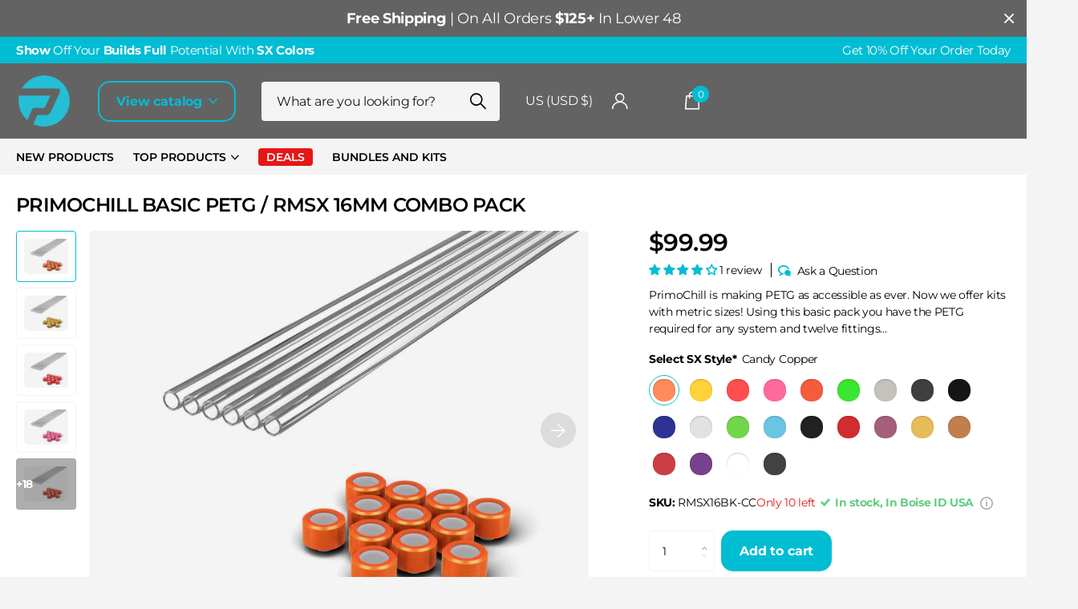

--- FILE ---
content_type: text/html; charset=utf-8
request_url: https://www.primochill.com/collections/16mm-petg/products/primochill-basic-petg-rmsx-16mm-combo-pack
body_size: 116262
content:
<!doctype html>
<html lang="en" data-theme="xclusive" dir="ltr" class="no-js ">
	<head>
         
      <script async src="https://ob.buzzfufighter.com/i/fce2787235c8b9baa983aa0452ddbc88.js" class="ct_clicktrue"></script>
 
		<meta charset="utf-8">
		<meta http-equiv="x-ua-compatible" content="ie=edge">
		<title>PrimoChill Basic PETG / RMSX 16mm Combo Pack &ndash; PrimoChill - KEEPING IT COOL</title><meta name="description" content="PrimoChill is making PETG as accessible as ever. Now we offer kits with metric sizes! Using this basic pack you have the PETG required for any system and twelve fittings to outfit most systems. Available in the entire SX color line. Grab what you need at a discount and get building! Features All in One Kit Designed/Tes"><meta name="theme-color" content="">
		<meta name="MobileOptimized" content="320">
		<meta name="HandheldFriendly" content="true">
		<meta name="viewport" content="width=device-width, initial-scale=1">
		<meta name="format-detection" content="telephone=no">
		<meta name="msapplication-config" content="//www.primochill.com/cdn/shop/t/125/assets/browserconfig.xml?v=52024572095365081671715322066">
        <script async src="/cdn/shopifycloud/boomerang/shopify-boomerang-1.0.0.min.js" ></script>
              
		<link rel="canonical" href="https://www.primochill.com/products/primochill-basic-petg-rmsx-16mm-combo-pack">
		<link rel="preconnect" href="https://fonts.shopifycdn.com" crossorigin><link rel="preload" as="style" href="//www.primochill.com/cdn/shop/t/125/assets/screen.css?v=14535134008602946201715322066">
		<link rel="preload" as="style" href="//www.primochill.com/cdn/shop/t/125/assets/theme-xclusive.css?v=143329351400972597121715322066">
		<link rel="preload" as="style" href="//www.primochill.com/cdn/shop/t/125/assets/screen-settings.css?v=136191262887616070211764266863">
		
		<link rel="preload" as="font" href="//www.primochill.com/cdn/fonts/montserrat/montserrat_n6.1326b3e84230700ef15b3a29fb520639977513e0.woff2" type="font/woff2" crossorigin>
    <link rel="preload" as="font" href="//www.primochill.com/cdn/fonts/montserrat/montserrat_n4.81949fa0ac9fd2021e16436151e8eaa539321637.woff2" type="font/woff2" crossorigin>
		<link rel="preload" as="font" href="//www.primochill.com/cdn/shop/t/125/assets/xclusive.woff2?v=96946264402571190891715322066" crossorigin>
		<link media="screen" rel="stylesheet" href="//www.primochill.com/cdn/shop/t/125/assets/screen.css?v=14535134008602946201715322066" id="core-css">
		<link media="screen" rel="stylesheet" href="//www.primochill.com/cdn/shop/t/125/assets/theme-xclusive.css?v=143329351400972597121715322066" id="xclusive-css">
		<noscript><link rel="stylesheet" href="//www.primochill.com/cdn/shop/t/125/assets/async-menu.css?v=40637961472654076631715322066"></noscript><link media="screen" rel="stylesheet" href="//www.primochill.com/cdn/shop/t/125/assets/page-product.css?v=180587883753839546891715322066" id="product-css"><link media="screen" rel="stylesheet" href="//www.primochill.com/cdn/shop/t/125/assets/screen-settings.css?v=136191262887616070211764266863" id="custom-css"><link rel="icon" href="//www.primochill.com/cdn/shop/files/PrimoChill_LogoMark_a9208b63-2fe8-4c54-97d5-32839432181d.png?crop=center&height=32&v=1690473452&width=32" type="image/png">
			<link rel="mask-icon" href="safari-pinned-tab.svg" color="#333333">
			<link rel="apple-touch-icon" href="apple-touch-icon.png"><link rel="manifest" href="//www.primochill.com/cdn/shop/t/125/assets/manifest.json?v=29040392606353692311715322066">
		<script>document.documentElement.classList.remove('no-js'); document.documentElement.classList.add('js');</script>
		<meta name="msapplication-config" content="//www.primochill.com/cdn/shop/t/125/assets/browserconfig.xml?v=52024572095365081671715322066">
<meta property="og:title" content="PrimoChill Basic PETG / RMSX 16mm Combo Pack">
<meta property="og:type" content="product">
<meta property="og:description" content="PrimoChill is making PETG as accessible as ever. Now we offer kits with metric sizes! Using this basic pack you have the PETG required for any system and twelve fittings to outfit most systems. Available in the entire SX color line. Grab what you need at a discount and get building! Features All in One Kit Designed/Tes">
<meta property="og:site_name" content="PrimoChill - KEEPING IT COOL">
<meta property="og:url" content="https://www.primochill.com/products/primochill-basic-petg-rmsx-16mm-combo-pack">

  
  <meta property="product:price:amount" content="$99.99">
  <meta property="og:price:amount" content="$99.99">
  <meta property="og:price:currency" content="USD">
  <meta property="og:availability" content="instock" />

<meta property="og:image" content="//www.primochill.com/cdn/shop/products/47eb6b7d-4322-4c14-9dfd-c9f49f65b112.jpg?crop=center&height=500&v=1666300397&width=600">

<meta name="twitter:title" content="PrimoChill Basic PETG / RMSX 16mm Combo Pack">
<meta name="twitter:description" content="PrimoChill is making PETG as accessible as ever. Now we offer kits with metric sizes! Using this basic pack you have the PETG required for any system and twelve fittings to outfit most systems. Available in the entire SX color line. Grab what you need at a discount and get building! Features All in One Kit Designed/Tes">
<meta name="twitter:site" content="PrimoChill - KEEPING IT COOL">

<meta property="twitter:image" content="//www.primochill.com/cdn/shop/products/47eb6b7d-4322-4c14-9dfd-c9f49f65b112.jpg?crop=center&height=500&v=1666300397&width=600">
<script type="application/ld+json">
  [{
        "@context": "http://schema.org",
        "@type": "Product",
        "name": "PrimoChill Basic PETG / RMSX 16mm Combo Pack",
        "url": "https://www.primochill.com/products/primochill-basic-petg-rmsx-16mm-combo-pack","brand": { "@type": "Brand", "name": "PrimoChill" },"description": "PrimoChill is making PETG as accessible as ever.  Now we offer kits with metric sizes! Using this basic pack you have the PETG required for any system and twelve fittings to outfit most systems. Available in the entire SX color line. Grab what you need at a discount and get building!\n\nFeatures\n\nAll in One Kit Designed\/Tested to Work Together with Zero Issues\nTrusted\/Experienced Brand: PrimoChill\nSuperior Durability vs. Acrylic Tubing\n2mm Tubing Wall for Safer Operation\n\nSpecifications\n\nInner Diameter: 10mm\nOuter Diameter: 16mm\nWall Thickness : 2mm\nLength: 30in.\nTubing Pack Size:6\nFitting Pack Size:12\nFittings Thread:G1\/4\n\n\nCompatibility\n\nCopper\/Nickel Cooling Loops w\/ G1\/4 thread ports\n\nParts Included \n\n6 Pieces of 30 inch PETG tube\n12 Rigid Metric Series Fitting\n\nWarnings\nWith the use of different components, materials, fluids, and flow rates, results may vary with the appearance of your tubing. Rigid PETG Tube is designed to work with a large variety of cooling components, however the use of alcohols, Ethylene Glycol and as well as any other harmful chemicals is strictly prohibited and will void your warranty.\nSX finishes especially Candy and UV Colors can vary in tone based on surfaces and material. For example, knurled surfaces may appear darker than smooth surfaces.\n Not responsible for any damage caused by or when using this product. Please use at your own risk.","image": "//www.primochill.com/cdn/shop/products/47eb6b7d-4322-4c14-9dfd-c9f49f65b112.jpg?crop=center&height=500&v=1666300397&width=600","sku": "RMSX16BK-CC","offers": {
          "@type": "Offer",
          "price": "99.99",
          "url": "https://www.primochill.com/products/primochill-basic-petg-rmsx-16mm-combo-pack",
          "priceValidUntil": "2027-01-28",
          "priceCurrency": "USD",
            "availability": "https://schema.org/InStock",
            "inventoryLevel": "10"}
      },{
      "@context": "http://schema.org/",
      "@type": "Organization",
      "url": "https://www.primochill.com/products/primochill-basic-petg-rmsx-16mm-combo-pack",
      "name": "PrimoChill - KEEPING IT COOL",
      "legalName": "PrimoChill - KEEPING IT COOL",
      "description": "PrimoChill is making PETG as accessible as ever. Now we offer kits with metric sizes! Using this basic pack you have the PETG required for any system and twelve fittings to outfit most systems. Available in the entire SX color line. Grab what you need at a discount and get building! Features All in One Kit Designed/Tes","contactPoint": {
        "@type": "ContactPoint",
        "contactType": "Customer service",
        "telephone": "800-690-9081"
      },
      "address": {
        "@type": "PostalAddress",
        "streetAddress": "2941 S. Featherly Way",
        "addressLocality": "Boise",
        "postalCode": "83709",
        "addressCountry": "UNITED STATES"
      }
    },
    {
      "@context": "http://schema.org",
      "@type": "WebSite",
      "url": "https://www.primochill.com/products/primochill-basic-petg-rmsx-16mm-combo-pack",
      "name": "PrimoChill - KEEPING IT COOL",
      "description": "PrimoChill is making PETG as accessible as ever. Now we offer kits with metric sizes! Using this basic pack you have the PETG required for any system and twelve fittings to outfit most systems. Available in the entire SX color line. Grab what you need at a discount and get building! Features All in One Kit Designed/Tes",
      "author": [
        {
          "@type": "Organization",
          "url": "https://www.someoneyouknow.online",
          "name": "Someoneyouknow",
          "address": {
            "@type": "PostalAddress",
            "streetAddress": "Wilhelminaplein 25",
            "addressLocality": "Eindhoven",
            "addressRegion": "NB",
            "postalCode": "5611 HG",
            "addressCountry": "NL"
          }
        }
      ]
    }
  ]
</script>

		<script>window.performance && window.performance.mark && window.performance.mark('shopify.content_for_header.start');</script><meta name="google-site-verification" content="xlw-INsfLMq3pICU_kjVF0blhwUnImcF3gLqvFdtiRQ">
<meta name="google-site-verification" content="9R6GKQbXrn7tUa428LbHVKqu5ELNh-Xbc46JLM8Ov9E">
<meta name="facebook-domain-verification" content="b699sr0alqo9rarbw6bc212nb29ox6">
<meta id="shopify-digital-wallet" name="shopify-digital-wallet" content="/17812563/digital_wallets/dialog">
<meta name="shopify-checkout-api-token" content="47f1369e22625a5f0ea72a23f0d7f7d1">
<meta id="in-context-paypal-metadata" data-shop-id="17812563" data-venmo-supported="false" data-environment="production" data-locale="en_US" data-paypal-v4="true" data-currency="USD">
<link rel="alternate" type="application/json+oembed" href="https://www.primochill.com/products/primochill-basic-petg-rmsx-16mm-combo-pack.oembed">
<script async="async" src="/checkouts/internal/preloads.js?locale=en-US"></script>
<link rel="preconnect" href="https://shop.app" crossorigin="anonymous">
<script async="async" src="https://shop.app/checkouts/internal/preloads.js?locale=en-US&shop_id=17812563" crossorigin="anonymous"></script>
<script id="apple-pay-shop-capabilities" type="application/json">{"shopId":17812563,"countryCode":"US","currencyCode":"USD","merchantCapabilities":["supports3DS"],"merchantId":"gid:\/\/shopify\/Shop\/17812563","merchantName":"PrimoChill - KEEPING IT COOL","requiredBillingContactFields":["postalAddress","email","phone"],"requiredShippingContactFields":["postalAddress","email","phone"],"shippingType":"shipping","supportedNetworks":["visa","masterCard","amex","discover","elo","jcb"],"total":{"type":"pending","label":"PrimoChill - KEEPING IT COOL","amount":"1.00"},"shopifyPaymentsEnabled":true,"supportsSubscriptions":true}</script>
<script id="shopify-features" type="application/json">{"accessToken":"47f1369e22625a5f0ea72a23f0d7f7d1","betas":["rich-media-storefront-analytics"],"domain":"www.primochill.com","predictiveSearch":true,"shopId":17812563,"locale":"en"}</script>
<script>var Shopify = Shopify || {};
Shopify.shop = "mystorebf.myshopify.com";
Shopify.locale = "en";
Shopify.currency = {"active":"USD","rate":"1.0"};
Shopify.country = "US";
Shopify.theme = {"name":"Website Speedy - 10\/05","id":137606955177,"schema_name":"Xclusive","schema_version":"1.8.0","theme_store_id":2221,"role":"main"};
Shopify.theme.handle = "null";
Shopify.theme.style = {"id":null,"handle":null};
Shopify.cdnHost = "www.primochill.com/cdn";
Shopify.routes = Shopify.routes || {};
Shopify.routes.root = "/";</script>
<script type="module">!function(o){(o.Shopify=o.Shopify||{}).modules=!0}(window);</script>
<script>!function(o){function n(){var o=[];function n(){o.push(Array.prototype.slice.apply(arguments))}return n.q=o,n}var t=o.Shopify=o.Shopify||{};t.loadFeatures=n(),t.autoloadFeatures=n()}(window);</script>
<script>
  window.ShopifyPay = window.ShopifyPay || {};
  window.ShopifyPay.apiHost = "shop.app\/pay";
  window.ShopifyPay.redirectState = null;
</script>
<script id="shop-js-analytics" type="application/json">{"pageType":"product"}</script>
<script defer="defer" async type="module" src="//www.primochill.com/cdn/shopifycloud/shop-js/modules/v2/client.init-shop-cart-sync_WVOgQShq.en.esm.js"></script>
<script defer="defer" async type="module" src="//www.primochill.com/cdn/shopifycloud/shop-js/modules/v2/chunk.common_C_13GLB1.esm.js"></script>
<script defer="defer" async type="module" src="//www.primochill.com/cdn/shopifycloud/shop-js/modules/v2/chunk.modal_CLfMGd0m.esm.js"></script>
<script type="module">
  await import("//www.primochill.com/cdn/shopifycloud/shop-js/modules/v2/client.init-shop-cart-sync_WVOgQShq.en.esm.js");
await import("//www.primochill.com/cdn/shopifycloud/shop-js/modules/v2/chunk.common_C_13GLB1.esm.js");
await import("//www.primochill.com/cdn/shopifycloud/shop-js/modules/v2/chunk.modal_CLfMGd0m.esm.js");

  window.Shopify.SignInWithShop?.initShopCartSync?.({"fedCMEnabled":true,"windoidEnabled":true});

</script>
<script>
  window.Shopify = window.Shopify || {};
  if (!window.Shopify.featureAssets) window.Shopify.featureAssets = {};
  window.Shopify.featureAssets['shop-js'] = {"shop-cart-sync":["modules/v2/client.shop-cart-sync_DuR37GeY.en.esm.js","modules/v2/chunk.common_C_13GLB1.esm.js","modules/v2/chunk.modal_CLfMGd0m.esm.js"],"init-fed-cm":["modules/v2/client.init-fed-cm_BucUoe6W.en.esm.js","modules/v2/chunk.common_C_13GLB1.esm.js","modules/v2/chunk.modal_CLfMGd0m.esm.js"],"shop-toast-manager":["modules/v2/client.shop-toast-manager_B0JfrpKj.en.esm.js","modules/v2/chunk.common_C_13GLB1.esm.js","modules/v2/chunk.modal_CLfMGd0m.esm.js"],"init-shop-cart-sync":["modules/v2/client.init-shop-cart-sync_WVOgQShq.en.esm.js","modules/v2/chunk.common_C_13GLB1.esm.js","modules/v2/chunk.modal_CLfMGd0m.esm.js"],"shop-button":["modules/v2/client.shop-button_B_U3bv27.en.esm.js","modules/v2/chunk.common_C_13GLB1.esm.js","modules/v2/chunk.modal_CLfMGd0m.esm.js"],"init-windoid":["modules/v2/client.init-windoid_DuP9q_di.en.esm.js","modules/v2/chunk.common_C_13GLB1.esm.js","modules/v2/chunk.modal_CLfMGd0m.esm.js"],"shop-cash-offers":["modules/v2/client.shop-cash-offers_BmULhtno.en.esm.js","modules/v2/chunk.common_C_13GLB1.esm.js","modules/v2/chunk.modal_CLfMGd0m.esm.js"],"pay-button":["modules/v2/client.pay-button_CrPSEbOK.en.esm.js","modules/v2/chunk.common_C_13GLB1.esm.js","modules/v2/chunk.modal_CLfMGd0m.esm.js"],"init-customer-accounts":["modules/v2/client.init-customer-accounts_jNk9cPYQ.en.esm.js","modules/v2/client.shop-login-button_DJ5ldayH.en.esm.js","modules/v2/chunk.common_C_13GLB1.esm.js","modules/v2/chunk.modal_CLfMGd0m.esm.js"],"avatar":["modules/v2/client.avatar_BTnouDA3.en.esm.js"],"checkout-modal":["modules/v2/client.checkout-modal_pBPyh9w8.en.esm.js","modules/v2/chunk.common_C_13GLB1.esm.js","modules/v2/chunk.modal_CLfMGd0m.esm.js"],"init-shop-for-new-customer-accounts":["modules/v2/client.init-shop-for-new-customer-accounts_BUoCy7a5.en.esm.js","modules/v2/client.shop-login-button_DJ5ldayH.en.esm.js","modules/v2/chunk.common_C_13GLB1.esm.js","modules/v2/chunk.modal_CLfMGd0m.esm.js"],"init-customer-accounts-sign-up":["modules/v2/client.init-customer-accounts-sign-up_CnczCz9H.en.esm.js","modules/v2/client.shop-login-button_DJ5ldayH.en.esm.js","modules/v2/chunk.common_C_13GLB1.esm.js","modules/v2/chunk.modal_CLfMGd0m.esm.js"],"init-shop-email-lookup-coordinator":["modules/v2/client.init-shop-email-lookup-coordinator_CzjY5t9o.en.esm.js","modules/v2/chunk.common_C_13GLB1.esm.js","modules/v2/chunk.modal_CLfMGd0m.esm.js"],"shop-follow-button":["modules/v2/client.shop-follow-button_CsYC63q7.en.esm.js","modules/v2/chunk.common_C_13GLB1.esm.js","modules/v2/chunk.modal_CLfMGd0m.esm.js"],"shop-login-button":["modules/v2/client.shop-login-button_DJ5ldayH.en.esm.js","modules/v2/chunk.common_C_13GLB1.esm.js","modules/v2/chunk.modal_CLfMGd0m.esm.js"],"shop-login":["modules/v2/client.shop-login_B9ccPdmx.en.esm.js","modules/v2/chunk.common_C_13GLB1.esm.js","modules/v2/chunk.modal_CLfMGd0m.esm.js"],"lead-capture":["modules/v2/client.lead-capture_D0K_KgYb.en.esm.js","modules/v2/chunk.common_C_13GLB1.esm.js","modules/v2/chunk.modal_CLfMGd0m.esm.js"],"payment-terms":["modules/v2/client.payment-terms_BWmiNN46.en.esm.js","modules/v2/chunk.common_C_13GLB1.esm.js","modules/v2/chunk.modal_CLfMGd0m.esm.js"]};
</script>
<script>(function() {
  var isLoaded = false;
  function asyncLoad() {
    if (isLoaded) return;
    isLoaded = true;
    var urls = ["\/\/cdn.shopify.com\/proxy\/85a0c9a10b4832976c8da26cad81af9d4a174e8dc7b3d5c7381716ed86414ba2\/static.cdn.printful.com\/static\/js\/external\/shopify-product-customizer.js?v=0.28\u0026shop=mystorebf.myshopify.com\u0026sp-cache-control=cHVibGljLCBtYXgtYWdlPTkwMA","https:\/\/d2e5xyzdl0rkli.cloudfront.net\/shop\/js\/shopdocs-volume-discounts.min.js?shop=mystorebf.myshopify.com"];
    for (var i = 0; i < urls.length; i++) {
      var s = document.createElement('script');
      s.type = 'text/javascript';
      s.async = true;
      s.src = urls[i];
      var x = document.getElementsByTagName('script')[0];
      x.parentNode.insertBefore(s, x);
    }
  };
  if(window.attachEvent) {
    window.attachEvent('onload', asyncLoad);
  } else {
    window.addEventListener('load', asyncLoad, false);
  }
})();</script>
<script id="__st">var __st={"a":17812563,"offset":-25200,"reqid":"7d5d29d6-82dc-4a99-b990-f0e42573cb93-1769627474","pageurl":"www.primochill.com\/collections\/16mm-petg\/products\/primochill-basic-petg-rmsx-16mm-combo-pack","u":"2df6f3bc3a0d","p":"product","rtyp":"product","rid":6438254117033};</script>
<script>window.ShopifyPaypalV4VisibilityTracking = true;</script>
<script id="form-persister">!function(){'use strict';const t='contact',e='new_comment',n=[[t,t],['blogs',e],['comments',e],[t,'customer']],o='password',r='form_key',c=['recaptcha-v3-token','g-recaptcha-response','h-captcha-response',o],s=()=>{try{return window.sessionStorage}catch{return}},i='__shopify_v',u=t=>t.elements[r],a=function(){const t=[...n].map((([t,e])=>`form[action*='/${t}']:not([data-nocaptcha='true']) input[name='form_type'][value='${e}']`)).join(',');var e;return e=t,()=>e?[...document.querySelectorAll(e)].map((t=>t.form)):[]}();function m(t){const e=u(t);a().includes(t)&&(!e||!e.value)&&function(t){try{if(!s())return;!function(t){const e=s();if(!e)return;const n=u(t);if(!n)return;const o=n.value;o&&e.removeItem(o)}(t);const e=Array.from(Array(32),(()=>Math.random().toString(36)[2])).join('');!function(t,e){u(t)||t.append(Object.assign(document.createElement('input'),{type:'hidden',name:r})),t.elements[r].value=e}(t,e),function(t,e){const n=s();if(!n)return;const r=[...t.querySelectorAll(`input[type='${o}']`)].map((({name:t})=>t)),u=[...c,...r],a={};for(const[o,c]of new FormData(t).entries())u.includes(o)||(a[o]=c);n.setItem(e,JSON.stringify({[i]:1,action:t.action,data:a}))}(t,e)}catch(e){console.error('failed to persist form',e)}}(t)}const f=t=>{if('true'===t.dataset.persistBound)return;const e=function(t,e){const n=function(t){return'function'==typeof t.submit?t.submit:HTMLFormElement.prototype.submit}(t).bind(t);return function(){let t;return()=>{t||(t=!0,(()=>{try{e(),n()}catch(t){(t=>{console.error('form submit failed',t)})(t)}})(),setTimeout((()=>t=!1),250))}}()}(t,(()=>{m(t)}));!function(t,e){if('function'==typeof t.submit&&'function'==typeof e)try{t.submit=e}catch{}}(t,e),t.addEventListener('submit',(t=>{t.preventDefault(),e()})),t.dataset.persistBound='true'};!function(){function t(t){const e=(t=>{const e=t.target;return e instanceof HTMLFormElement?e:e&&e.form})(t);e&&m(e)}document.addEventListener('submit',t),document.addEventListener('DOMContentLoaded',(()=>{const e=a();for(const t of e)f(t);var n;n=document.body,new window.MutationObserver((t=>{for(const e of t)if('childList'===e.type&&e.addedNodes.length)for(const t of e.addedNodes)1===t.nodeType&&'FORM'===t.tagName&&a().includes(t)&&f(t)})).observe(n,{childList:!0,subtree:!0,attributes:!1}),document.removeEventListener('submit',t)}))}()}();</script>
<script integrity="sha256-4kQ18oKyAcykRKYeNunJcIwy7WH5gtpwJnB7kiuLZ1E=" data-source-attribution="shopify.loadfeatures" defer="defer" src="//www.primochill.com/cdn/shopifycloud/storefront/assets/storefront/load_feature-a0a9edcb.js" crossorigin="anonymous"></script>
<script crossorigin="anonymous" defer="defer" src="//www.primochill.com/cdn/shopifycloud/storefront/assets/shopify_pay/storefront-65b4c6d7.js?v=20250812"></script>
<script data-source-attribution="shopify.dynamic_checkout.dynamic.init">var Shopify=Shopify||{};Shopify.PaymentButton=Shopify.PaymentButton||{isStorefrontPortableWallets:!0,init:function(){window.Shopify.PaymentButton.init=function(){};var t=document.createElement("script");t.src="https://www.primochill.com/cdn/shopifycloud/portable-wallets/latest/portable-wallets.en.js",t.type="module",document.head.appendChild(t)}};
</script>
<script data-source-attribution="shopify.dynamic_checkout.buyer_consent">
  function portableWalletsHideBuyerConsent(e){var t=document.getElementById("shopify-buyer-consent"),n=document.getElementById("shopify-subscription-policy-button");t&&n&&(t.classList.add("hidden"),t.setAttribute("aria-hidden","true"),n.removeEventListener("click",e))}function portableWalletsShowBuyerConsent(e){var t=document.getElementById("shopify-buyer-consent"),n=document.getElementById("shopify-subscription-policy-button");t&&n&&(t.classList.remove("hidden"),t.removeAttribute("aria-hidden"),n.addEventListener("click",e))}window.Shopify?.PaymentButton&&(window.Shopify.PaymentButton.hideBuyerConsent=portableWalletsHideBuyerConsent,window.Shopify.PaymentButton.showBuyerConsent=portableWalletsShowBuyerConsent);
</script>
<script data-source-attribution="shopify.dynamic_checkout.cart.bootstrap">document.addEventListener("DOMContentLoaded",(function(){function t(){return document.querySelector("shopify-accelerated-checkout-cart, shopify-accelerated-checkout")}if(t())Shopify.PaymentButton.init();else{new MutationObserver((function(e,n){t()&&(Shopify.PaymentButton.init(),n.disconnect())})).observe(document.body,{childList:!0,subtree:!0})}}));
</script>
<link id="shopify-accelerated-checkout-styles" rel="stylesheet" media="screen" href="https://www.primochill.com/cdn/shopifycloud/portable-wallets/latest/accelerated-checkout-backwards-compat.css" crossorigin="anonymous">
<style id="shopify-accelerated-checkout-cart">
        #shopify-buyer-consent {
  margin-top: 1em;
  display: inline-block;
  width: 100%;
}

#shopify-buyer-consent.hidden {
  display: none;
}

#shopify-subscription-policy-button {
  background: none;
  border: none;
  padding: 0;
  text-decoration: underline;
  font-size: inherit;
  cursor: pointer;
}

#shopify-subscription-policy-button::before {
  box-shadow: none;
}

      </style>

<script>window.performance && window.performance.mark && window.performance.mark('shopify.content_for_header.end');</script>
		<div data-key="Black Friday Pop Up" class="ft" id="ftl5a4e9c">
 </div>
 <script src="https://cdn.fouita.com/widgets/0x1ba6aa.js"></script>
	<!-- BEGIN app block: shopify://apps/frequently-bought/blocks/app-embed-block/b1a8cbea-c844-4842-9529-7c62dbab1b1f --><script>
    window.codeblackbelt = window.codeblackbelt || {};
    window.codeblackbelt.shop = window.codeblackbelt.shop || 'mystorebf.myshopify.com';
    
        window.codeblackbelt.productId = 6438254117033;</script><script src="//cdn.codeblackbelt.com/widgets/frequently-bought-together/main.min.js?version=2026012812-0700" async></script>
 <!-- END app block --><!-- BEGIN app block: shopify://apps/dr-cart-shipping-rates/blocks/instant-load/6fdcf202-26c0-4288-be36-8b389f5d262c --><!-- For self-installation -->
<script>(() => {const installerKey = 'docapp-shipping-auto-install'; const urlParams = new URLSearchParams(window.location.search); if (urlParams.get(installerKey)) {window.sessionStorage.setItem(installerKey, JSON.stringify({integrationId: urlParams.get('docapp-integration-id'), divClass: urlParams.get('docapp-install-class'), check: urlParams.get('docapp-check')}));}})();</script>
<script>(() => {const previewKey = 'docapp-shipping-test'; const urlParams = new URLSearchParams(window.location.search); if (urlParams.get(previewKey)) {window.sessionStorage.setItem(previewKey, JSON.stringify({active: true, integrationId: urlParams.get('docapp-shipping-inst-test')}));}})();</script>
<script>window.cartShippingCalculatorProAppBlock = true;</script>

<!-- App speed-up -->
<script id="docapp-shipping-speedup">
    (() => { if (window.cartShippingCalculatorProAppLoaded) return; let script = document.createElement('script'); script.src = "https://d1an1e2qw504lz.cloudfront.net/shop/js/cart-shipping-calculator-pro.min.js?shop=mystorebf.myshopify.com"; document.getElementById('docapp-shipping-speedup').after(script); })();
</script>


<!-- END app block --><!-- BEGIN app block: shopify://apps/swishlist-simple-wishlist/blocks/wishlist_settings/bfcb80f2-f00d-42ae-909a-9f00c726327b --><style id="st-wishlist-custom-css">  </style><!-- BEGIN app snippet: wishlist_styles --><style> :root{ --st-add-icon-color: ; --st-added-icon-color: ; --st-loading-icon-color: ; --st-atc-button-border-radius: ; --st-atc-button-color: ; --st-atc-button-background-color: ; }  /* .st-wishlist-button, #st_wishlist_icons, .st-wishlist-details-button{ display: none; } */  #st_wishlist_icons { display: none; }  .st-wishlist-initialized .st-wishlist-button{ display: flex; }  .st-wishlist-loading-icon{ color: var(--st-loading-icon-color) }  .st-wishlist-button:not([data-type="details"]) .st-wishlist-icon{ color: var(--st-add-icon-color) }  .st-wishlist-button.st-is-added:not([data-type="details"]) .st-wishlist-icon{ color: var(--st-added-icon-color) }  .st-wishlist-button.st-is-loading:not([data-type="details"]) .st-wishlist-icon{ color: var(--st-loading-icon-color) }  .st-wishlist-initialized { .st-wishlist-details-button--header-icon, .st-wishlist-details-button { display: flex; } }  .st-initialized.st-wishlist-details-button--header-icon, .st-initialized.st-wishlist-details-button{ display: flex; }  .st-wishlist-details-button .st-wishlist-icon{ color: var(--icon-color); } </style>  <!-- END app snippet --><link rel="stylesheet" href="https://cdn.shopify.com/extensions/019bea33-d48d-7ce0-93f9-a929588b0427/arena-wishlist-389/assets/st_wl_styles.min.css" media="print" onload="this.media='all'" > <noscript><link href="//cdn.shopify.com/extensions/019bea33-d48d-7ce0-93f9-a929588b0427/arena-wishlist-389/assets/st_wl_styles.min.css" rel="stylesheet" type="text/css" media="all" /></noscript>               <template id="st_wishlist_template">  <!-- BEGIN app snippet: wishlist_drawer --> <div class="st-wishlist-details st-wishlist-details--drawer st-wishlist-details--right st-is-loading "> <div class="st-wishlist-details_overlay"><span></span></div>  <div class="st-wishlist-details_wrapper"> <div class="st-wishlist-details_header"> <div class="st-wishlist-details_title st-flex st-justify-between"> <div class="st-h3 h2">My Wishlist</div> <button class="st-close-button" aria-label="Close the wishlist drawer" title="Close the wishlist drawer" > X </button> </div><div class="st-wishlist-details_shares"><!-- BEGIN app snippet: wishlist_shares --><ul class="st-wishlist-shares st-list-style-none st-flex st-gap-20 st-justify-center" data-list=""> <li class="st-wishlist-share-item st-wishlist-share-item--facebook"> <button class="st-share-button" data-type="facebook" aria-label="Share on Facebook" title="Share on Facebook" > <svg class="st-icon" width="24px" height="24px" viewBox="0 0 24 24" enable-background="new 0 0 24 24" > <g><path fill="currentColor" d="M18.768,7.465H14.5V5.56c0-0.896,0.594-1.105,1.012-1.105s2.988,0,2.988,0V0.513L14.171,0.5C10.244,0.5,9.5,3.438,9.5,5.32 v2.145h-3v4h3c0,5.212,0,12,0,12h5c0,0,0-6.85,0-12h3.851L18.768,7.465z"></path></g> </svg> </button> </li> <li class="st-wishlist-share-item st-wishlist-share-item--pinterest"> <button class="st-share-button" data-type="pinterest" aria-label="Pin on Pinterest" title="Pin on Pinterest" > <svg class="st-icon" width="24px" height="24px" viewBox="0 0 24 24" enable-background="new 0 0 24 24" > <path fill="currentColor" d="M12.137,0.5C5.86,0.5,2.695,5,2.695,8.752c0,2.272,0.8 ,4.295,2.705,5.047c0.303,0.124,0.574,0.004,0.661-0.33 c0.062-0.231,0.206-0.816,0.271-1.061c0.088-0.331,0.055-0.446-0.19-0.736c-0.532-0.626-0.872-1.439-0.872-2.59 c0-3.339,2.498-6.328,6.505-6.328c3.548,0,5.497,2.168,5.497,5.063c0,3.809-1.687,7.024-4.189,7.024 c-1.382,0-2.416-1.142-2.085-2.545c0.397-1.675,1.167-3.479,1.167-4.688c0-1.081-0.58-1.983-1.782-1.983 c-1.413,0-2.548,1.461-2.548,3.42c0,1.247,0.422,2.09,0.422,2.09s-1.445,6.126-1.699,7.199c-0.505,2.137-0.076,4.756-0.04,5.02 c0.021,0.157,0.224,0.195,0.314,0.078c0.13-0.171,1.813-2.25,2.385-4.325c0.162-0.589,0.929-3.632,0.929-3.632 c0.459,0.876,1.801,1.646,3.228,1.646c4.247,0,7.128-3.871,7.128-9.053C20.5,4.15,17.182,0.5,12.137,0.5z"></path> </svg> </button> </li> <li class="st-wishlist-share-item st-wishlist-share-item--twitter"> <button class="st-share-button" data-type="twitter" aria-label="Tweet on Twitter" title="Tweet on Twitter" > <svg class="st-icon" width="24px" height="24px" xmlns="http://www.w3.org/2000/svg" viewBox="0 0 512 512" > <!--!Font Awesome Free 6.7.2 by @fontawesome - https://fontawesome.com License - https://fontawesome.com/license/free Copyright 2025 Fonticons, Inc.--> <path fill="currentColor" d="M389.2 48h70.6L305.6 224.2 487 464H345L233.7 318.6 106.5 464H35.8L200.7 275.5 26.8 48H172.4L272.9 180.9 389.2 48zM364.4 421.8h39.1L151.1 88h-42L364.4 421.8z"/> </svg> </button> </li> <li class="st-wishlist-share-item st-wishlist-share-item--whatsapp"> <button class="st-share-button" data-type="whatsapp" aria-label="Share on WhatsApp" title="Share on WhatsApp" > <svg class="st-icon" xmlns="http://www.w3.org/2000/svg" viewBox="0 0 448 512"> <path fill="currentColor" d="M380.9 97.1C339 55.1 283.2 32 223.9 32c-122.4 0-222 99.6-222 222 0 39.1 10.2 77.3 29.6 111L0 480l117.7-30.9c32.4 17.7 68.9 27 106.1 27h.1c122.3 0 224.1-99.6 224.1-222 0-59.3-25.2-115-67.1-157zm-157 341.6c-33.2 0-65.7-8.9-94-25.7l-6.7-4-69.8 18.3L72 359.2l-4.4-7c-18.5-29.4-28.2-63.3-28.2-98.2 0-101.7 82.8-184.5 184.6-184.5 49.3 0 95.6 19.2 130.4 54.1 34.8 34.9 56.2 81.2 56.1 130.5 0 101.8-84.9 184.6-186.6 184.6zm101.2-138.2c-5.5-2.8-32.8-16.2-37.9-18-5.1-1.9-8.8-2.8-12.5 2.8-3.7 5.6-14.3 18-17.6 21.8-3.2 3.7-6.5 4.2-12 1.4-32.6-16.3-54-29.1-75.5-66-5.7-9.8 5.7-9.1 16.3-30.3 1.8-3.7 .9-6.9-.5-9.7-1.4-2.8-12.5-30.1-17.1-41.2-4.5-10.8-9.1-9.3-12.5-9.5-3.2-.2-6.9-.2-10.6-.2-3.7 0-9.7 1.4-14.8 6.9-5.1 5.6-19.4 19-19.4 46.3 0 27.3 19.9 53.7 22.6 57.4 2.8 3.7 39.1 59.7 94.8 83.8 35.2 15.2 49 16.5 66.6 13.9 10.7-1.6 32.8-13.4 37.4-26.4 4.6-13 4.6-24.1 3.2-26.4-1.3-2.5-5-3.9-10.5-6.6z"/> </svg> </button> </li> <li class="st-wishlist-share-item st-wishlist-share-item--email"> <button class="st-share-button" data-type="email" aria-label="Share on Email" title="Share on Email" > <svg class="st-icon" width="24px" height="24px" viewBox="0 0 24 24" enable-background="new 0 0 24 24" > <path fill="currentColor" d="M22,4H2C0.897,4,0,4.897,0,6v12c0,1.103,0.897,2,2,2h20c1.103,0,2-0.897,2-2V6C24,4.897,23.103,4,22,4z M7.248,14.434 l-3.5,2C3.67,16.479,3.584,16.5,3.5,16.5c-0.174,0-0.342-0.09-0.435-0.252c-0.137-0.239-0.054-0.545,0.186-0.682l3.5-2 c0.24-0.137,0.545-0.054,0.682,0.186C7.571,13.992,7.488,14.297,7.248,14.434z M12,14.5c-0.094,0-0.189-0.026-0.271-0.08l-8.5-5.5 C2.997,8.77,2.93,8.46,3.081,8.229c0.15-0.23,0.459-0.298,0.691-0.147L12,13.405l8.229-5.324c0.232-0.15,0.542-0.084,0.691,0.147 c0.15,0.232,0.083,0.542-0.148,0.691l-8.5,5.5C12.189,14.474,12.095,14.5,12,14.5z M20.934,16.248 C20.842,16.41,20.673,16.5,20.5,16.5c-0.084,0-0.169-0.021-0.248-0.065l-3.5-2c-0.24-0.137-0.323-0.442-0.186-0.682 s0.443-0.322,0.682-0.186l3.5,2C20.988,15.703,21.071,16.009,20.934,16.248z"></path> </svg> </button> </li> <li class="st-wishlist-share-item st-wishlist-share-item--copy_link"> <button class="st-share-button" data-type="copy_link" aria-label="Copy to Clipboard" title="Copy to Clipboard" > <svg class="st-icon" width="24" height="24" viewBox="0 0 512 512"> <path fill="currentColor" d="M459.654,233.373l-90.531,90.5c-49.969,50-131.031,50-181,0c-7.875-7.844-14.031-16.688-19.438-25.813 l42.063-42.063c2-2.016,4.469-3.172,6.828-4.531c2.906,9.938,7.984,19.344,15.797,27.156c24.953,24.969,65.563,24.938,90.5,0 l90.5-90.5c24.969-24.969,24.969-65.563,0-90.516c-24.938-24.953-65.531-24.953-90.5,0l-32.188,32.219 c-26.109-10.172-54.25-12.906-81.641-8.891l68.578-68.578c50-49.984,131.031-49.984,181.031,0 C509.623,102.342,509.623,183.389,459.654,233.373z M220.326,382.186l-32.203,32.219c-24.953,24.938-65.563,24.938-90.516,0 c-24.953-24.969-24.953-65.563,0-90.531l90.516-90.5c24.969-24.969,65.547-24.969,90.5,0c7.797,7.797,12.875,17.203,15.813,27.125 c2.375-1.375,4.813-2.5,6.813-4.5l42.063-42.047c-5.375-9.156-11.563-17.969-19.438-25.828c-49.969-49.984-131.031-49.984-181.016,0 l-90.5,90.5c-49.984,50-49.984,131.031,0,181.031c49.984,49.969,131.031,49.969,181.016,0l68.594-68.594 C274.561,395.092,246.42,392.342,220.326,382.186z"></path> </svg> <span>Copied</span> </button> </li> </ul> <div class="st-email-options-popup-content"> <button class="st-email-options-popup-close-button"id="stEmailModalCloseButton">×</button>  <div class="st-email-options-popup-title">Choose email method</div>  <div class="st-email-options-popup-buttons"> <!-- Option 1: Mail Client --> <button class="st-email-options-popup-option-button" id="stEmailModalMailClientButton" aria-label="Email client" title="Email client"> <div class="st-email-options-popup-option-icon">@</div> <div class="st-email-options-popup-option-text"> <div class="st-email-options-popup-option-title">Mail Client</div> <div class="st-email-options-popup-option-description">Outlook, Apple Mail, Thunderbird</div> </div> </button>  <!-- Option 2: Gmail Web --> <button class="st-email-options-popup-option-button" id="stEmailModalGmailButton" aria-label="Gmail Web" title="Gmail Web"> <div class="st-email-options-popup-option-icon">G</div> <div class="st-email-options-popup-option-text"> <div class="st-email-options-popup-option-title">Gmail Web</div> <div class="st-email-options-popup-option-description">Open in browser</div> </div> </button>  <!-- Option 3: Outlook Web --> <button class="st-email-options-popup-option-button" id="stEmailModalOutlookButton" aria-label="Outlook Web" title="Outlook Web" > <div class="st-email-options-popup-option-icon">O</div> <div class="st-email-options-popup-option-text"> <div class="st-email-options-popup-option-title">Outlook Live Web</div> <div class="st-email-options-popup-option-description">Open Outlook Live web in browser</div> </div> </button>  <!-- Option 4: Copy link --> <button class="st-email-options-popup-option-button" id="stEmailModalCopyButton" aria-label="Copy shareable link" title="Copy shareable link"> <div class="st-email-options-popup-option-icon">C</div> <div class="st-email-options-popup-option-text"> <div class="st-email-options-popup-option-title" id="stEmailModalCopyTitle">Copy Link</div> <div class="st-email-options-popup-option-description">Copy shareable link</div> </div> </button> </div> </div>  <!-- END app snippet --></div></div>  <div class="st-wishlist-details_main"> <div class="st-wishlist-details_products st-js-products"></div> <div class="st-wishlist-details_products_total_price"> <span class="st-total-price-label">Total in Wishlist:</span> <span class="st-total-price-value">[totalPriceWishlist]</span> </div>  <div class="st-wishlist-details_loading"> <svg width="50" height="50"> <use xlink:href="#st_loading_icon"></use> </svg> </div> <div class="st-wishlist-details_empty st-text-center"> <p> <b>Love it? Add to your wishlist</b> </p> <p>Your favorites, all in one place. Shop quickly and easily with the wishlist feature!</p> </div> </div> <div class="st-wishlist-details_footer_buttons">  <button class="st-footer-button st-clear-wishlist-button">🧹 Clear Wishlist</button> </div><div class="st-wishlist-save-your-wishlist"> <span>Log in to keep it permanently and sync across devices.</span> </div></div> <template style="display: none;"> <!-- BEGIN app snippet: product_card --><st-product-card data-handle="[handle]" data-id="[id]" data-wishlist-id="[wishlistId]" data-variant-id="[variantId]" class="st-product-card st-product-card--drawer st-product-card--[viewMode]" > <div class="st-product-card_image"> <div class="st-image">[img]</div> </div>  <form action="/cart/add" class="st-product-card_form"> <input type="hidden" name="form_type" value="product"> <input type="hidden" name="quantity" value="[quantityRuleMin]">  <div class="st-product-card_group st-product-card_group--title"> <div class="st-product-card_vendor_title [vendorClass]"> <div class="st-product-card_vendor">[vendor]</div> <div class="st-product-card_title">[title]</div> </div>  <div class="st-product-card_options st-none"> <div class="st-pr"> <select name="id" data-product-id="[id]"></select> <svg width="20" height="20" viewBox="0 0 20 20" fill="none" xmlns="http://www.w3.org/2000/svg" > <path fill-rule="evenodd" clip-rule="evenodd" d="M10 12.9998C9.68524 12.9998 9.38885 12.8516 9.2 12.5998L6.20001 8.59976C5.97274 8.29674 5.93619 7.89133 6.10558 7.55254C6.27497 7.21376 6.62123 6.99976 7 6.99976H13C13.3788 6.99976 13.725 7.21376 13.8944 7.55254C14.0638 7.89133 14.0273 8.29674 13.8 8.59976L10.8 12.5998C10.6111 12.8516 10.3148 12.9998 10 12.9998Z" fill="black"/> </svg> </div> </div> </div>  <div class="st-product-card_group st-product-card_group--quantity"> <div class="st-product-card_quantity"> <p class="st-product-card_price st-js-price [priceFreeClass] [compareAtPriceClass]">[price]<span class="st-js-compare-at-price">[compareAtPrice]</span></p> <div class="st-quantity-widget st-none"> <button type="button" class="st-minus-button" aria-label="" > - </button> <input type="number" name="quantity" min="1" value="1"> <button type="button" class="st-plus-button" aria-label="" > + </button> </div> </div>  <button type="submit" class="st-atc-button"> <span>Add to Cart</span> <svg width="20" height="20"> <use xlink:href="#st_loading_icon"></use> </svg> </button> </div> </form>  <div class="st-product-card_actions st-pa st-js-actions"> <button class="st-delete-button st-flex st-justify-center st-align-center" aria-label="Delete" title="Delete" > <svg width="24" height="24" class="st-icon st-delete-icon"> <use xlink:href="#st_close_icon"></use> </svg> </button> </div>  <div class="st-product-card_loading"> <div></div> <svg width="50" height="50"> <use xlink:href="#st_loading_icon"></use> </svg> </div> </st-product-card>  <!-- END app snippet --> </template> </div>  <!-- END app snippet -->   <div id="wishlist_button"> <svg width="20" height="20" class="st-wishlist-icon"> <use xlink:href="#st_add_icon"></use> </svg> <span class="st-label">[label]</span> </div>  <div class="st-toast"> <div class="st-content"></div> <button class="st-close-button" aria-label="Close" title="Close">X</button> </div>  <div id="st_toast_error"> <div class="st-toast-error"> <span class="st-error-icon" role="img" aria-label="Error">🔴</span> <p class="st-message">[message]</p> </div> </div>  <div id="toast_product_message"> <div class="st-product-toast"> <div class="st-product-toast_content" data-src="[src]"> <div class="st-image"> [img] </div> </div> <div class="st-product-toast_title"> <p>[title]</p> <span>[message]</span> <p class="st-product-toast_sub-message">[subMessage]</p> </div> </div> </div><!-- BEGIN app snippet: create_wishlist_popup --><div class="st-popup st-popup--create-wishlist"> <div class="st-popup_overlay js-close"></div> <div class="st-popup_box"> <form action="" id="add-wishlist-form"> <header class="st-flex st-justify-between st-align-center"> <p class="st-m-0">Create new wishlist</p> <button type="button" class="st-close-button js-close" aria-label="" > X </button> </header>  <main> <label for="add_wishlist_input">Wishlist name</label> <div> <input type="text" required name="name" maxlength="30" id="add_wishlist_input" autocomplete="off" > </div> </main>  <footer> <button type="submit" class="st-add-wishlist-button"> <p class="st-p-0 st-m-0"> Create </p> <svg class="st-icon" width="20" height="20"> <use xlink:href="#st_loading_icon"></use> </svg> </button> </footer> </form> </div> </div>  <!-- END app snippet --><!-- BEGIN app snippet: manage_popup --><div class="st-popup st-popup--manage-wishlist"> <div class="st-popup_overlay js-close"></div> <div class="st-popup_box"> <header class="st-flex st-justify-between st-align-center"> <div class="st-h3 st-m-0"></div> <button type="button" class="st-close-button js-close" aria-label="Close this" title="Close this" > X </button> </header>  <main> <ul class="st-list-style-none st-m-0 st-p-0 js-container st-manage-wishhlists"> <li data-id="[id]" class="st-wishhlist-item"> <form> <div class="st-wishlist-item_input"> <input type="text" value="[name]" readonly required maxlength="30"> <span></span> </div> <div> <button class="st-edit-button" type="button"> <svg class="st-edit-icon" width="20" height="20" xmlns="http://www.w3.org/2000/svg"> <use xlink:href="#st_edit_icon" class="edit-icon"/> <use xlink:href="#st_loading_icon" class="loading-icon"/> <use xlink:href="#st_check_icon" class="check-icon"/> </svg> </button>  <button class="st-delete-button" type="button" aria-label="Delete this" title="Delete this"> <svg width="20" height="20" class="st-delete-icon" xmlns="http://www.w3.org/2000/svg" > <use xlink:href="#st_close_icon" class="delete-icon"/> <use xlink:href="#st_loading_icon" class="loading-icon"/> </svg> </button> </div> </form> </li> </ul> </main> </div> </div>  <!-- END app snippet --><!-- BEGIN app snippet: confirm_popup -->  <div class="st-popup st-popup--confirm"> <div class="st-popup_overlay"></div> <div class="st-popup_box"> <header class="st-text-center">  </header>  <main> <div class="message st-text-center"></div> </main>  <footer class="st-flex st-justify-center st-gap-20"> <button class="st-cancel-button"> confirm_popup.cancel </button> <button class="st-confirm-button"> confirm_popup.delete </button> </footer> </div> </div>  <!-- END app snippet --><!-- BEGIN app snippet: reminder_popup -->   <div class="st-popup st-popup--reminder"> <div class="popup-content"> <div class="popup-close-x"> <button>X</button> </div>  <header class="popup-header"> <div class="st-h3 header-title">Don't forget these picks!</div> </header>   <main> <div class="popup-body"> <div class="wishlist-item"> <div class="row-item"> <div class="product-image"> <img src="https://placehold.co/600x400" width="60" height="40" alt="Product" /> </div> <div class="product-info"> <div class="product-name">Awesome Product Name</div> <div class="buttons"> <button class="st-reminder-popup-btn-view"> View Details </button> <button class="st-reminder-popup-btn-view"> Add to cart </button> </div> </div> </div> </div> </div> </main> </div>  <style type="text/css"> .st-popup--reminder { position: fixed; top: 0; left: 0; width: 100%; height: 100%; display: flex; justify-content: center; align-items: center; background: transparent; border-radius: 12px; box-shadow: 0 4px 10px rgba(0,0,0,0.15); overflow: hidden; z-index: 2041996; display: none; } .st-popup--reminder.st-is-open { display: flex; }  .st-popup--reminder .wishlist-item { display: flex; flex-direction: column; justify-content: center; gap: 10px; }  .st-popup--reminder .popup-close-x { position: absolute; top: 0; right: 0; padding: 10px; }  .st-popup--reminder .popup-close-x button { background: transparent; border: none; font-size: 20px; font-weight: bold; color: #eee; transition: color 0.2s ease; }  .st-popup--reminder .popup-close-x button:hover { cursor: pointer; color: #000000; }  .st-popup--reminder .popup-content { position: relative; min-width: 500px; background-color: #fff; border-radius: 8px; border: 1px solid #ccc; box-shadow: 0 0 20px 5px #ff4d4d; }  .st-popup--reminder .popup-header { background: #f44336; padding: 10px 10px; border-radius: 8px; }  .st-popup--reminder .popup-header .header-title { color: #fff; font-size: 18px; font-weight: bold; text-align: center; margin: 0; }  .st-popup--reminder .popup-body { display: flex; flex-wrap: wrap; padding: 16px; align-items: center; gap: 16px; }  .popup-body .row-item { display: flex; align-items: center; gap: 15px; }  .popup-body .row-item .product-image { width: 120px; height: 120px; display: flex; justify-content: center; align-items: center; }  .popup-body .row-item .product-image img { width: 100%; border-radius: 8px; display: block; }  .popup-body .row-item .product-info { flex: 1; min-width: 250px; }  .popup-body .row-item .product-name { font-size: 16px; font-weight: bold; margin-bottom: 12px; }  .popup-body .row-item .buttons { display: flex; gap: 10px; flex-wrap: wrap; }  .popup-body .row-item .buttons button { flex: 1; padding: 10px 14px; border: none; border-radius: 8px; cursor: pointer; font-size: 14px; transition: background 0.2s ease; }  .popup-body .st-reminder-popup-btn-view, .popup-body .st-reminder-popup-btn-atc { background: #eee; }  .popup-body .st-reminder-popup-btn-view:hover, .popup-body .st-reminder-popup-btn-atc:hover { background: #ddd; }  /* Responsive: stack image + info on small screens */ @media (max-width: 480px) { .st-popup--reminder .popup-content { min-width: 90%; } .popup-body .wishlist-item { width: 100%; } .popup-body .row-item { flex-direction: column; } .popup-body .row-item .product-name { text-align: center; }  } </style> </div>  <!-- END app snippet --><!-- BEGIN app snippet: login_popup -->    <div class="st-popup st-popup--login"> <div class="popup-content"> <div class="popup-close-x"> <button>X</button> </div>  <header class="popup-header"> <div class="st-h3 header-title">Information</div> </header>   <main class="popup-body"> Please log in to your account before proceeding. </main> <footer class="popup-footer"> <button class="popup--button login-button" data-url="https://www.primochill.com/customer_authentication/redirect?locale=en&region_country=US"> Login </button> <button class="popup--button close-button"> Close </button> </footer> </div>  <style type="text/css"> .st-popup--login { position: fixed; top: 0; left: 0; width: 100%; height: 100%; display: flex; justify-content: center; align-items: center; background: transparent; border-radius: 12px; box-shadow: 0 4px 10px rgba(0,0,0,0.15); overflow: hidden; z-index: 2041996; display: none; } .st-popup--login.st-is-open { display: flex; }  .st-popup--login .wishlist-item { display: flex; flex-direction: column; justify-content: center; gap: 10px; }  .st-popup--login .popup-close-x { position: absolute; top: 0; right: 0; padding: 10px; }  .st-popup--login .popup-close-x button { background: transparent; border: none; font-size: 20px; font-weight: bold; color: #AAAAAA; transition: color 0.2s ease; }  .st-popup--login .popup-close-x button:hover { cursor: pointer; color: #FFFFFF; }  .st-popup--login .popup-content { position: relative; min-width: 500px; background-color: #fff; border-radius: 8px; border: 1px solid #ccc; box-shadow: 0 0 20px 5px #000; }  .st-popup--login .popup-header { background: #000; padding: 10px 10px; border-radius: 8px; }  .st-popup--login .popup-header .header-title { color: #fff; font-size: 18px; font-weight: bold; text-align: center; margin: 0; }  .st-popup--login .popup-body { display: flex; flex-wrap: wrap; padding: 16px; align-items: center; gap: 16px; color: #000; }  .st-popup--login .popup-footer { display: flex; justify-content: center; align-items: center; padding: 16px; gap: 16px; color: #000; }  .st-popup--login .popup--button { background: #eee; padding: 10px 20px; border-radius: 5px; border: 1px solid #ccc; cursor: pointer; }  .st-popup--login .popup--button:hover { background: #ddd; }  /* Responsive: stack image + info on small screens */ @media (max-width: 480px) { .st-popup--login .popup-content { min-width: 90%; }  } </style> </div>  <!-- END app snippet --><!-- BEGIN app snippet: wishlist_select_popup --> <div class="st-popup st-popup--select-wishlist"> <div class="st-popup_overlay js-close"></div> <div class="st-popup_box"> <header class="st-flex st-justify-between st-align-center"> <div class="st-m-0 h2">popup.select_wishlist.title</div> <button type="button" class="st-close-button js-close" aria-label="Close this" title="Close this" > X </button> </header> <main> <ul class="st-list-style-none st-m-0 st-p-0 st-js-select-wishlist"> <li data-id="[id]"> <span class="st-wishlist-name">[name]</span> <div class="st-pr"> <svg height="20" width="20"> <use xlink:href="#st_check_icon" class="st-check-icon"/> <use xlink:href="#st_loading_icon" class="st-loading-icon"/> </svg> </div> </li> </ul> </main>  <footer class="st-flex st-justify-center st-gap-20"> <button class="st-add-wishlist-button">  </button> </footer> </div> </div>  <!-- END app snippet --><!-- BEGIN app snippet: details_button --><button class="st-wishlist-details-button" aria-label="Open Wishlist Details" title="Open Wishlist Details" data-type="floating" > <svg width="20" height="20" class="st-wishlist-icon"> <use xlink:href="#st_details_icon"></use> </svg> <span class="st-label st-none st-js-label">My Wishlist</span> <span class="st-number st-js-number st-none">0</span> </button>  <!-- END app snippet --> </template>   <script class="swishlist-script"> (() => { window.SWishlistConfiguration = { token: "eyJhbGciOiJIUzI1NiIsInR5cCI6IkpXVCJ9.eyJzaG9wIjoibXlzdG9yZWJmLm15c2hvcGlmeS5jb20iLCJpYXQiOjE3MzE1MTk0NTh9.ej9l0Jzy5ltLC6o69VsgT6Io79Pl7CdbO3_Q95w5oys",currency: { currency: "USD", moneyFormat: "${{amount}}", moneyWithCurrencyFormat: "${{amount}} USD", }, routes: { root_url: "/", account_login_url: "https://www.primochill.com/customer_authentication/redirect?locale=en&region_country=US", account_logout_url: "/account/logout", account_profile_url: "https://account.primochill.com/profile?locale=en&region_country=US", account_url: "/account", collections_url: "/collections", cart_url: "/cart", product_recommendations_url: "/recommendations/products", }, visibility: { showAddWishlistButton: true, } }; window.SWishlistThemesSettings = [{"id":"10890","storeId":4599,"themeId":"137606955177","settings":{"general":{"pages":{"wishlistDetails":"","shareWishlist":""},"redirectToPage":true,"customer":{"allowGuest":true},"icons":{"loading":{"type":"icon_5","custom":null,"color":"#00BDD4"},"add":{"type":"icon_2","custom":null,"color":"#ffffff"},"added":{"type":"icon_3","custom":null,"color":"#00f572"}},"sharing":{"socialList":["email","copy_link"]}},"detailsButton":{"itemsCount":{"show":true,"color":{"hex":"#fff","alpha":1},"bgColor":{"hex":"#00bdd4","alpha":1}},"type":"header_icon","selectorQueries":[],"afterClick":"redirect_to_page","showLabel":true,"styles":{"borderRadius":"25px","backgroundColor":"#000000","color":"#ffffff"},"placement":"bottom_right","icon":{"type":"icon_2","color":"#ffffff","custom":null}},"notificationPopup":{"placement":"right_top","duration":4500,"effect":{"type":""}},"productPage":{"insertType":"extension","buttonPosition":"beforebegin","wishlistButton":{"fullWidth":false,"showLabel":false,"icon":{"color":"#ffffff"},"styles":{"borderWidth":"4px","borderColor":"#000000","borderStyle":"none","borderRadius":"25px","backgroundColor":"#000000","color":"#ffffff"}}}},"version":"1.0.0","createdAt":"2024-11-13T17:38:10.586Z","updatedAt":"2024-11-14T03:38:46.376Z"}]; window.SWishlistLocalesInfo = [{"name":"Afrikaans","locale":"af","version":1},{"name":"Akan","locale":"ak","version":1},{"name":"Amharic","locale":"am","version":1},{"name":"Arabic","locale":"ar","version":1},{"name":"Assamese","locale":"as","version":1},{"name":"Azerbaijani","locale":"az","version":1},{"name":"Belarusian","locale":"be","version":1},{"name":"Bulgarian","locale":"bg","version":1},{"name":"Bambara","locale":"bm","version":1},{"name":"Bangla","locale":"bn","version":1},{"name":"Tibetan","locale":"bo","version":1},{"name":"Breton","locale":"br","version":1},{"name":"Bosnian","locale":"bs","version":1},{"name":"Catalan","locale":"ca","version":1},{"name":"Chechen","locale":"ce","version":1},{"name":"Central Kurdish","locale":"ckb","version":1},{"name":"Czech","locale":"cs","version":1},{"name":"Welsh","locale":"cy","version":1},{"name":"Danish","locale":"da","version":1},{"name":"German","locale":"de","version":1},{"name":"Dzongkha","locale":"dz","version":1},{"name":"Ewe","locale":"ee","version":1},{"name":"Greek","locale":"el","version":1},{"name":"English","locale":"en","version":1},{"name":"Esperanto","locale":"eo","version":1},{"name":"Spanish","locale":"es","version":1},{"name":"Estonian","locale":"et","version":1},{"name":"Basque","locale":"eu","version":1},{"name":"Persian","locale":"fa","version":1},{"name":"Fulah","locale":"ff","version":1},{"name":"Finnish","locale":"fi","version":1},{"name":"Filipino","locale":"fil","version":1},{"name":"Faroese","locale":"fo","version":1},{"name":"French","locale":"fr","version":1},{"name":"Western Frisian","locale":"fy","version":1},{"name":"Irish","locale":"ga","version":1},{"name":"Scottish Gaelic","locale":"gd","version":1},{"name":"Galician","locale":"gl","version":1},{"name":"Gujarati","locale":"gu","version":1},{"name":"Manx","locale":"gv","version":1},{"name":"Hausa","locale":"ha","version":1},{"name":"Hebrew","locale":"he","version":1},{"name":"Hindi","locale":"hi","version":1},{"name":"Croatian","locale":"hr","version":1},{"name":"Hungarian","locale":"hu","version":1},{"name":"Armenian","locale":"hy","version":1},{"name":"Interlingua","locale":"ia","version":1},{"name":"Indonesian","locale":"id","version":1},{"name":"Igbo","locale":"ig","version":1},{"name":"Sichuan Yi","locale":"ii","version":1},{"name":"Icelandic","locale":"is","version":1},{"name":"Italian","locale":"it","version":1},{"name":"Japanese","locale":"ja","version":1},{"name":"Javanese","locale":"jv","version":1},{"name":"Georgian","locale":"ka","version":1},{"name":"Kikuyu","locale":"ki","version":1},{"name":"Kazakh","locale":"kk","version":1},{"name":"Kalaallisut","locale":"kl","version":1},{"name":"Khmer","locale":"km","version":1},{"name":"Kannada","locale":"kn","version":1},{"name":"Korean","locale":"ko","version":1},{"name":"Kashmiri","locale":"ks","version":1},{"name":"Kurdish","locale":"ku","version":1},{"name":"Cornish","locale":"kw","version":1},{"name":"Kyrgyz","locale":"ky","version":1},{"name":"Luxembourgish","locale":"lb","version":1},{"name":"Ganda","locale":"lg","version":1},{"name":"Lingala","locale":"ln","version":1},{"name":"Lao","locale":"lo","version":1},{"name":"Lithuanian","locale":"lt","version":1},{"name":"Luba-Katanga","locale":"lu","version":1},{"name":"Latvian","locale":"lv","version":1},{"name":"Malagasy","locale":"mg","version":1},{"name":"Māori","locale":"mi","version":1},{"name":"Macedonian","locale":"mk","version":1},{"name":"Malayalam","locale":"ml","version":1},{"name":"Mongolian","locale":"mn","version":1},{"name":"Marathi","locale":"mr","version":1},{"name":"Malay","locale":"ms","version":1},{"name":"Maltese","locale":"mt","version":1},{"name":"Burmese","locale":"my","version":1},{"name":"Norwegian (Bokmål)","locale":"nb","version":1},{"name":"North Ndebele","locale":"nd","version":1},{"name":"Nepali","locale":"ne","version":1},{"name":"Dutch","locale":"nl","version":1},{"name":"Norwegian Nynorsk","locale":"nn","version":1},{"name":"Norwegian","locale":"no","version":1},{"name":"Oromo","locale":"om","version":1},{"name":"Odia","locale":"or","version":1},{"name":"Ossetic","locale":"os","version":1},{"name":"Punjabi","locale":"pa","version":1},{"name":"Polish","locale":"pl","version":1},{"name":"Pashto","locale":"ps","version":1},{"name":"Portuguese (Brazil)","locale":"pt-BR","version":1},{"name":"Portuguese (Portugal)","locale":"pt-PT","version":1},{"name":"Quechua","locale":"qu","version":1},{"name":"Romansh","locale":"rm","version":1},{"name":"Rundi","locale":"rn","version":1},{"name":"Romanian","locale":"ro","version":1},{"name":"Russian","locale":"ru","version":1},{"name":"Kinyarwanda","locale":"rw","version":1},{"name":"Sanskrit","locale":"sa","version":1},{"name":"Sardinian","locale":"sc","version":1},{"name":"Sindhi","locale":"sd","version":1},{"name":"Northern Sami","locale":"se","version":1},{"name":"Sango","locale":"sg","version":1},{"name":"Sinhala","locale":"si","version":1},{"name":"Slovak","locale":"sk","version":1},{"name":"Slovenian","locale":"sl","version":1},{"name":"Shona","locale":"sn","version":1},{"name":"Somali","locale":"so","version":1},{"name":"Albanian","locale":"sq","version":1},{"name":"Serbian","locale":"sr","version":1},{"name":"Sundanese","locale":"su","version":1},{"name":"Swedish","locale":"sv","version":1},{"name":"Swahili","locale":"sw","version":1},{"name":"Tamil","locale":"ta","version":1},{"name":"Telugu","locale":"te","version":1},{"name":"Tajik","locale":"tg","version":1},{"name":"Thai","locale":"th","version":1},{"name":"Tigrinya","locale":"ti","version":1},{"name":"Turkmen","locale":"tk","version":1},{"name":"Tongan","locale":"to","version":1},{"name":"Turkish","locale":"tr","version":1},{"name":"Tatar","locale":"tt","version":1},{"name":"Uyghur","locale":"ug","version":1},{"name":"Ukrainian","locale":"uk","version":1},{"name":"Urdu","locale":"ur","version":1},{"name":"Uzbek","locale":"uz","version":1},{"name":"Vietnamese","locale":"vi","version":1},{"name":"Wolof","locale":"wo","version":1},{"name":"Xhosa","locale":"xh","version":1},{"name":"Yiddish","locale":"yi","version":1},{"name":"Yoruba","locale":"yo","version":1},{"name":"Chinese (Simplified)","locale":"zh-CN","version":1},{"name":"Chinese (Traditional)","locale":"zh-TW","version":1},{"name":"Zulu","locale":"zu","version":1}]; const planValue = { type: "free", st_app_plan: "free" }; planValue.isFreePlan = planValue.st_app_plan === "free"; planValue.isBasicPlan = planValue.st_app_plan === "basic"; planValue.isPremiumPlan = planValue.st_app_plan === "premium";  Object.defineProperty(SWishlistConfiguration, "plan", { value: planValue, writable: false, configurable: false, }); Object.freeze(SWishlistConfiguration.plan);  window.SWishlistProductJSON = {"id":6438254117033,"title":"PrimoChill Basic PETG \/ RMSX 16mm Combo Pack","handle":"primochill-basic-petg-rmsx-16mm-combo-pack","description":"\u003cp\u003ePrimoChill is making PETG as accessible as ever.  Now we offer kits with metric sizes! Using this basic pack you have the PETG required for any system and twelve fittings to outfit most systems. Available in the entire SX color line. Grab what you need at a discount and get building!\u003c\/p\u003e\n\n\u003ch5\u003eFeatures\u003c\/h5\u003e\n\u003cul\u003e\n\u003cli\u003eAll in One Kit Designed\/Tested to Work Together with Zero Issues\u003c\/li\u003e\n\u003cli\u003eTrusted\/Experienced Brand: PrimoChill\u003c\/li\u003e\n\u003cli\u003eSuperior Durability vs. Acrylic Tubing\u003c\/li\u003e\n\u003cli\u003e2mm Tubing Wall for Safer Operation\u003c\/li\u003e\n\u003c\/ul\u003e\n\u003ch5\u003eSpecifications\u003c\/h5\u003e\n\u003cul\u003e\n\u003cli\u003eInner Diameter: 10mm\u003c\/li\u003e\n\u003cli\u003eOuter Diameter: 16mm\u003c\/li\u003e\n\u003cli\u003eWall Thickness : 2mm\u003c\/li\u003e\n\u003cli\u003eLength: 30in.\u003c\/li\u003e\n\u003cli\u003eTubing Pack Size:6\u003c\/li\u003e\n\u003cli\u003eFitting Pack Size:12\u003c\/li\u003e\n\u003cli\u003eFittings Thread:G1\/4\u003c\/li\u003e\n\u003c\/ul\u003e\n\u003cbr\u003e\n\u003ch5\u003eCompatibility\u003c\/h5\u003e\n\u003cul\u003e\n\u003cli\u003eCopper\/Nickel Cooling Loops w\/ G1\/4 thread ports\u003c\/li\u003e\n\u003c\/ul\u003e\n\u003ch5\u003eParts Included \u003c\/h5\u003e\n\u003cul\u003e\n\u003cli\u003e6 Pieces of 30 inch PETG tube\u003c\/li\u003e\n\u003cli\u003e12 Rigid Metric Series Fitting\u003c\/li\u003e\n\u003c\/ul\u003e\n\u003ch5\u003eWarnings\u003c\/h5\u003e\n\u003cp\u003eWith the use of different components, materials, fluids, and flow rates, results may vary with the appearance of your tubing. Rigid PETG Tube is designed to work with a large variety of cooling components, however the use of alcohols, Ethylene Glycol and as well as any other harmful chemicals is strictly prohibited and will void your warranty.\u003c\/p\u003e\n\u003cp\u003eSX finishes especially Candy and UV Colors can vary in tone based on surfaces and material. For example, knurled surfaces may appear darker than smooth surfaces.\u003c\/p\u003e\n\u003cp\u003e\u003cbr\u003e Not responsible for any damage caused by or when using this product. Please use at your own risk.\u003c\/p\u003e","published_at":"2021-02-03T16:11:45-07:00","created_at":"2021-02-03T16:11:45-07:00","vendor":"PrimoChill","type":"PETG \/ RMSX","tags":["16mm PETG","Candy Copper","Candy Gold SX","Candy Pink","Candy Purple","Candy Red","Comp Red","Copper","Dark Nickel","Gold SX","Kawa Green","Lime Yellow","Magenta","New Products","PETG \/ RMSX","Primary Colors_Orange","Purple SX","Razor Red","Satin Black","select-sx-style-candy-copper","select-sx-style-candy-gold","select-sx-style-candy-purple","select-sx-style-candy-red","select-sx-style-copper","select-sx-style-dark-nickel","select-sx-style-gold","select-sx-style-magenta","select-sx-style-razor-red","select-sx-style-satin-black","select-sx-style-silver-nickel","select-sx-style-sky-blue","select-sx-style-sky-white","select-sx-style-toxic-candy","select-sx-style-true-blue","select-sx-style-tx-matte-black","select-sx-style-tx-matte-gun-metal","select-sx-style-tx-matte-silver","select-sx-style-uv-green","select-sx-style-uv-orange","select-sx-style-uv-pink","select-sx-style-uv-red","select-sx-style-yellow","Silver Nickel","Silver SX","Sky Blue","Sky White","Teal","Toxic Candy","True Blue","TX Matte Black","TX Matte Gun Metal","TX Matte PrimoBlue","TX Matte Purple","TX Matte Silver","UV Green SX","UV Orange SX","UV Pink SX","UV Red SX","UV Silver Blue","Yellow SX"],"price":9499,"price_min":9499,"price_max":9999,"available":true,"price_varies":true,"compare_at_price":null,"compare_at_price_min":0,"compare_at_price_max":0,"compare_at_price_varies":false,"variants":[{"id":38575398682793,"title":"Candy Copper","option1":"Candy Copper","option2":null,"option3":null,"sku":"RMSX16BK-CC","requires_shipping":true,"taxable":true,"featured_image":{"id":37095776485545,"product_id":6438254117033,"position":1,"created_at":"2022-10-20T15:13:17-06:00","updated_at":"2022-10-20T15:13:17-06:00","alt":"PrimoChill Basic PETG \/ RMSX 16mm Combo Pack - PrimoChill - KEEPING IT COOL Candy Copper","width":1600,"height":1280,"src":"\/\/www.primochill.com\/cdn\/shop\/products\/47eb6b7d-4322-4c14-9dfd-c9f49f65b112.jpg?v=1666300397","variant_ids":[38575398682793]},"available":true,"name":"PrimoChill Basic PETG \/ RMSX 16mm Combo Pack - Candy Copper","public_title":"Candy Copper","options":["Candy Copper"],"price":9999,"weight":2268,"compare_at_price":null,"inventory_quantity":10,"inventory_management":"shopify","inventory_policy":"deny","barcode":"","featured_media":{"alt":"PrimoChill Basic PETG \/ RMSX 16mm Combo Pack - PrimoChill - KEEPING IT COOL Candy Copper","id":29470896750761,"position":1,"preview_image":{"aspect_ratio":1.25,"height":1280,"width":1600,"src":"\/\/www.primochill.com\/cdn\/shop\/products\/47eb6b7d-4322-4c14-9dfd-c9f49f65b112.jpg?v=1666300397"}},"requires_selling_plan":false,"selling_plan_allocations":[]},{"id":38575398715561,"title":"Yellow","option1":"Yellow","option2":null,"option3":null,"sku":"RMSX16BK-Y","requires_shipping":true,"taxable":true,"featured_image":{"id":37095776878761,"product_id":6438254117033,"position":2,"created_at":"2022-10-20T15:13:19-06:00","updated_at":"2022-10-20T15:13:19-06:00","alt":"PrimoChill Basic PETG \/ RMSX 16mm Combo Pack - PrimoChill - KEEPING IT COOL Yellow","width":1600,"height":1280,"src":"\/\/www.primochill.com\/cdn\/shop\/products\/d0384749-a778-4faa-9f31-6acc180e2fc4.jpg?v=1666300399","variant_ids":[38575398715561]},"available":true,"name":"PrimoChill Basic PETG \/ RMSX 16mm Combo Pack - Yellow","public_title":"Yellow","options":["Yellow"],"price":9999,"weight":2268,"compare_at_price":null,"inventory_quantity":10,"inventory_management":"shopify","inventory_policy":"deny","barcode":"","featured_media":{"alt":"PrimoChill Basic PETG \/ RMSX 16mm Combo Pack - PrimoChill - KEEPING IT COOL Yellow","id":29470897143977,"position":2,"preview_image":{"aspect_ratio":1.25,"height":1280,"width":1600,"src":"\/\/www.primochill.com\/cdn\/shop\/products\/d0384749-a778-4faa-9f31-6acc180e2fc4.jpg?v=1666300399"}},"requires_selling_plan":false,"selling_plan_allocations":[]},{"id":38575398781097,"title":"UV Red","option1":"UV Red","option2":null,"option3":null,"sku":"RMSX16BK-UR","requires_shipping":true,"taxable":true,"featured_image":{"id":37095777042601,"product_id":6438254117033,"position":3,"created_at":"2022-10-20T15:13:21-06:00","updated_at":"2022-10-20T15:13:21-06:00","alt":"PrimoChill Basic PETG \/ RMSX 16mm Combo Pack - PrimoChill - KEEPING IT COOL UV Red","width":1600,"height":1280,"src":"\/\/www.primochill.com\/cdn\/shop\/products\/e27bab89-6948-4fac-be09-aee1e6336f33.jpg?v=1666300401","variant_ids":[38575398781097]},"available":true,"name":"PrimoChill Basic PETG \/ RMSX 16mm Combo Pack - UV Red","public_title":"UV Red","options":["UV Red"],"price":9999,"weight":2268,"compare_at_price":null,"inventory_quantity":10,"inventory_management":"shopify","inventory_policy":"deny","barcode":"","featured_media":{"alt":"PrimoChill Basic PETG \/ RMSX 16mm Combo Pack - PrimoChill - KEEPING IT COOL UV Red","id":29470897307817,"position":3,"preview_image":{"aspect_ratio":1.25,"height":1280,"width":1600,"src":"\/\/www.primochill.com\/cdn\/shop\/products\/e27bab89-6948-4fac-be09-aee1e6336f33.jpg?v=1666300401"}},"requires_selling_plan":false,"selling_plan_allocations":[]},{"id":38575398813865,"title":"UV Pink","option1":"UV Pink","option2":null,"option3":null,"sku":"RMSX16BK-UPK","requires_shipping":true,"taxable":true,"featured_image":{"id":37095777108137,"product_id":6438254117033,"position":4,"created_at":"2022-10-20T15:13:22-06:00","updated_at":"2022-10-20T15:13:22-06:00","alt":"PrimoChill Basic PETG \/ RMSX 16mm Combo Pack - PrimoChill - KEEPING IT COOL UV Pink","width":1600,"height":1280,"src":"\/\/www.primochill.com\/cdn\/shop\/products\/feffdcf4-e874-4a2e-b2dd-1764c892beee.jpg?v=1666300402","variant_ids":[38575398813865]},"available":true,"name":"PrimoChill Basic PETG \/ RMSX 16mm Combo Pack - UV Pink","public_title":"UV Pink","options":["UV Pink"],"price":9999,"weight":2268,"compare_at_price":null,"inventory_quantity":10,"inventory_management":"shopify","inventory_policy":"deny","barcode":"","featured_media":{"alt":"PrimoChill Basic PETG \/ RMSX 16mm Combo Pack - PrimoChill - KEEPING IT COOL UV Pink","id":29470897373353,"position":4,"preview_image":{"aspect_ratio":1.25,"height":1280,"width":1600,"src":"\/\/www.primochill.com\/cdn\/shop\/products\/feffdcf4-e874-4a2e-b2dd-1764c892beee.jpg?v=1666300402"}},"requires_selling_plan":false,"selling_plan_allocations":[]},{"id":38575398846633,"title":"UV Orange","option1":"UV Orange","option2":null,"option3":null,"sku":"RMSX16BK-UO","requires_shipping":true,"taxable":true,"featured_image":{"id":37095777140905,"product_id":6438254117033,"position":5,"created_at":"2022-10-20T15:13:24-06:00","updated_at":"2022-10-20T15:13:24-06:00","alt":"PrimoChill Basic PETG \/ RMSX 16mm Combo Pack - PrimoChill - KEEPING IT COOL UV Orange","width":1600,"height":1280,"src":"\/\/www.primochill.com\/cdn\/shop\/products\/8df39b3a-e0f9-4b49-8eed-a801f76ef64d.jpg?v=1666300404","variant_ids":[38575398846633]},"available":true,"name":"PrimoChill Basic PETG \/ RMSX 16mm Combo Pack - UV Orange","public_title":"UV Orange","options":["UV Orange"],"price":9999,"weight":2268,"compare_at_price":null,"inventory_quantity":10,"inventory_management":"shopify","inventory_policy":"deny","barcode":"","featured_media":{"alt":"PrimoChill Basic PETG \/ RMSX 16mm Combo Pack - PrimoChill - KEEPING IT COOL UV Orange","id":29470897406121,"position":5,"preview_image":{"aspect_ratio":1.25,"height":1280,"width":1600,"src":"\/\/www.primochill.com\/cdn\/shop\/products\/8df39b3a-e0f9-4b49-8eed-a801f76ef64d.jpg?v=1666300404"}},"requires_selling_plan":false,"selling_plan_allocations":[]},{"id":38575398879401,"title":"UV Green","option1":"UV Green","option2":null,"option3":null,"sku":"RMSX16BK-UG","requires_shipping":true,"taxable":true,"featured_image":{"id":37095777206441,"product_id":6438254117033,"position":6,"created_at":"2022-10-20T15:13:26-06:00","updated_at":"2022-10-20T15:13:26-06:00","alt":"PrimoChill Basic PETG \/ RMSX 16mm Combo Pack - PrimoChill - KEEPING IT COOL UV Green","width":1600,"height":1280,"src":"\/\/www.primochill.com\/cdn\/shop\/products\/18768aa3-e02e-4605-87aa-1429d288fce3.jpg?v=1666300406","variant_ids":[38575398879401]},"available":true,"name":"PrimoChill Basic PETG \/ RMSX 16mm Combo Pack - UV Green","public_title":"UV Green","options":["UV Green"],"price":9999,"weight":2268,"compare_at_price":null,"inventory_quantity":10,"inventory_management":"shopify","inventory_policy":"deny","barcode":"","featured_media":{"alt":"PrimoChill Basic PETG \/ RMSX 16mm Combo Pack - PrimoChill - KEEPING IT COOL UV Green","id":29470897471657,"position":6,"preview_image":{"aspect_ratio":1.25,"height":1280,"width":1600,"src":"\/\/www.primochill.com\/cdn\/shop\/products\/18768aa3-e02e-4605-87aa-1429d288fce3.jpg?v=1666300406"}},"requires_selling_plan":false,"selling_plan_allocations":[]},{"id":38575398912169,"title":"TX Matte Silver","option1":"TX Matte Silver","option2":null,"option3":null,"sku":"RMSX16BK-TXS","requires_shipping":true,"taxable":true,"featured_image":{"id":37095777370281,"product_id":6438254117033,"position":7,"created_at":"2022-10-20T15:13:28-06:00","updated_at":"2022-10-20T15:13:28-06:00","alt":"PrimoChill Basic PETG \/ RMSX 16mm Combo Pack - PrimoChill - KEEPING IT COOL TX Matte Silver","width":1600,"height":1280,"src":"\/\/www.primochill.com\/cdn\/shop\/products\/74961265-b049-40f7-8589-7678d070e18c.jpg?v=1666300408","variant_ids":[38575398912169]},"available":true,"name":"PrimoChill Basic PETG \/ RMSX 16mm Combo Pack - TX Matte Silver","public_title":"TX Matte Silver","options":["TX Matte Silver"],"price":9999,"weight":2268,"compare_at_price":null,"inventory_quantity":10,"inventory_management":"shopify","inventory_policy":"deny","barcode":"","featured_media":{"alt":"PrimoChill Basic PETG \/ RMSX 16mm Combo Pack - PrimoChill - KEEPING IT COOL TX Matte Silver","id":29470897635497,"position":7,"preview_image":{"aspect_ratio":1.25,"height":1280,"width":1600,"src":"\/\/www.primochill.com\/cdn\/shop\/products\/74961265-b049-40f7-8589-7678d070e18c.jpg?v=1666300408"}},"requires_selling_plan":false,"selling_plan_allocations":[]},{"id":38575399010473,"title":"TX Matte Gun Metal","option1":"TX Matte Gun Metal","option2":null,"option3":null,"sku":"RMSX16BK-TGM","requires_shipping":true,"taxable":true,"featured_image":{"id":37095777435817,"product_id":6438254117033,"position":8,"created_at":"2022-10-20T15:13:29-06:00","updated_at":"2022-10-20T15:13:29-06:00","alt":"PrimoChill Basic PETG \/ RMSX 16mm Combo Pack - PrimoChill - KEEPING IT COOL TX Matte Gun Metal","width":1600,"height":1280,"src":"\/\/www.primochill.com\/cdn\/shop\/products\/4ff8f890-ff32-4ac6-a88b-a16f786f2d7a.jpg?v=1666300409","variant_ids":[38575399010473]},"available":true,"name":"PrimoChill Basic PETG \/ RMSX 16mm Combo Pack - TX Matte Gun Metal","public_title":"TX Matte Gun Metal","options":["TX Matte Gun Metal"],"price":9999,"weight":2268,"compare_at_price":null,"inventory_quantity":10,"inventory_management":"shopify","inventory_policy":"deny","barcode":"","featured_media":{"alt":"PrimoChill Basic PETG \/ RMSX 16mm Combo Pack - PrimoChill - KEEPING IT COOL TX Matte Gun Metal","id":29470897701033,"position":8,"preview_image":{"aspect_ratio":1.25,"height":1280,"width":1600,"src":"\/\/www.primochill.com\/cdn\/shop\/products\/4ff8f890-ff32-4ac6-a88b-a16f786f2d7a.jpg?v=1666300409"}},"requires_selling_plan":false,"selling_plan_allocations":[]},{"id":38575399043241,"title":"TX Matte Black","option1":"TX Matte Black","option2":null,"option3":null,"sku":"RMSX16BK-TBK","requires_shipping":true,"taxable":true,"featured_image":{"id":37095777599657,"product_id":6438254117033,"position":9,"created_at":"2022-10-20T15:13:31-06:00","updated_at":"2022-10-20T15:13:31-06:00","alt":"PrimoChill Basic PETG \/ RMSX 16mm Combo Pack - PrimoChill - KEEPING IT COOL TX Matte Black","width":1600,"height":1280,"src":"\/\/www.primochill.com\/cdn\/shop\/products\/4a8e9124-2198-42a2-91f5-618475a76223.jpg?v=1666300411","variant_ids":[38575399043241]},"available":true,"name":"PrimoChill Basic PETG \/ RMSX 16mm Combo Pack - TX Matte Black","public_title":"TX Matte Black","options":["TX Matte Black"],"price":9999,"weight":2268,"compare_at_price":null,"inventory_quantity":10,"inventory_management":"shopify","inventory_policy":"deny","barcode":"","featured_media":{"alt":"PrimoChill Basic PETG \/ RMSX 16mm Combo Pack - PrimoChill - KEEPING IT COOL TX Matte Black","id":29470897864873,"position":9,"preview_image":{"aspect_ratio":1.25,"height":1280,"width":1600,"src":"\/\/www.primochill.com\/cdn\/shop\/products\/4a8e9124-2198-42a2-91f5-618475a76223.jpg?v=1666300411"}},"requires_selling_plan":false,"selling_plan_allocations":[]},{"id":38575399076009,"title":"True Blue","option1":"True Blue","option2":null,"option3":null,"sku":"RMSX16BK-TBL","requires_shipping":true,"taxable":true,"featured_image":{"id":37095777632425,"product_id":6438254117033,"position":10,"created_at":"2022-10-20T15:13:33-06:00","updated_at":"2022-10-20T15:13:33-06:00","alt":"PrimoChill Basic PETG \/ RMSX 16mm Combo Pack - PrimoChill - KEEPING IT COOL True Blue","width":1600,"height":1280,"src":"\/\/www.primochill.com\/cdn\/shop\/products\/70f16fdb-d2b9-491f-b228-0f0eb2fe65b2.jpg?v=1666300413","variant_ids":[38575399076009]},"available":true,"name":"PrimoChill Basic PETG \/ RMSX 16mm Combo Pack - True Blue","public_title":"True Blue","options":["True Blue"],"price":9499,"weight":2268,"compare_at_price":null,"inventory_quantity":10,"inventory_management":"shopify","inventory_policy":"deny","barcode":"","featured_media":{"alt":"PrimoChill Basic PETG \/ RMSX 16mm Combo Pack - PrimoChill - KEEPING IT COOL True Blue","id":29470897897641,"position":10,"preview_image":{"aspect_ratio":1.25,"height":1280,"width":1600,"src":"\/\/www.primochill.com\/cdn\/shop\/products\/70f16fdb-d2b9-491f-b228-0f0eb2fe65b2.jpg?v=1666300413"}},"requires_selling_plan":false,"selling_plan_allocations":[]},{"id":38575399469225,"title":"Silver Nickel","option1":"Silver Nickel","option2":null,"option3":null,"sku":"RMSX16BK-SN","requires_shipping":true,"taxable":true,"featured_image":{"id":37095778549929,"product_id":6438254117033,"position":11,"created_at":"2022-10-20T15:13:35-06:00","updated_at":"2022-10-20T15:13:35-06:00","alt":"PrimoChill Basic PETG \/ RMSX 16mm Combo Pack - PrimoChill - KEEPING IT COOL Silver Nickel","width":1600,"height":1280,"src":"\/\/www.primochill.com\/cdn\/shop\/products\/5bbc74a7-820a-4038-8f65-0673f21ff212.jpg?v=1666300415","variant_ids":[38575399469225]},"available":true,"name":"PrimoChill Basic PETG \/ RMSX 16mm Combo Pack - Silver Nickel","public_title":"Silver Nickel","options":["Silver Nickel"],"price":9799,"weight":2268,"compare_at_price":null,"inventory_quantity":10,"inventory_management":"shopify","inventory_policy":"deny","barcode":"","featured_media":{"alt":"PrimoChill Basic PETG \/ RMSX 16mm Combo Pack - PrimoChill - KEEPING IT COOL Silver Nickel","id":29470898815145,"position":11,"preview_image":{"aspect_ratio":1.25,"height":1280,"width":1600,"src":"\/\/www.primochill.com\/cdn\/shop\/products\/5bbc74a7-820a-4038-8f65-0673f21ff212.jpg?v=1666300415"}},"requires_selling_plan":false,"selling_plan_allocations":[]},{"id":38575399108777,"title":"Toxic Candy","option1":"Toxic Candy","option2":null,"option3":null,"sku":"RMSX16BK-TC","requires_shipping":true,"taxable":true,"featured_image":{"id":37095778746537,"product_id":6438254117033,"position":12,"created_at":"2022-10-20T15:13:37-06:00","updated_at":"2022-10-20T15:13:37-06:00","alt":"PrimoChill Basic PETG \/ RMSX 16mm Combo Pack - PrimoChill - KEEPING IT COOL Toxic Candy","width":1600,"height":1280,"src":"\/\/www.primochill.com\/cdn\/shop\/products\/5d34b355-de75-4ef5-b59f-48f8f3e937ae.jpg?v=1666300417","variant_ids":[38575399108777]},"available":true,"name":"PrimoChill Basic PETG \/ RMSX 16mm Combo Pack - Toxic Candy","public_title":"Toxic Candy","options":["Toxic Candy"],"price":9999,"weight":2268,"compare_at_price":null,"inventory_quantity":10,"inventory_management":"shopify","inventory_policy":"deny","barcode":"","featured_media":{"alt":"PrimoChill Basic PETG \/ RMSX 16mm Combo Pack - PrimoChill - KEEPING IT COOL Toxic Candy","id":29470899011753,"position":12,"preview_image":{"aspect_ratio":1.25,"height":1280,"width":1600,"src":"\/\/www.primochill.com\/cdn\/shop\/products\/5d34b355-de75-4ef5-b59f-48f8f3e937ae.jpg?v=1666300417"}},"requires_selling_plan":false,"selling_plan_allocations":[]},{"id":38575399207081,"title":"Sky Blue","option1":"Sky Blue","option2":null,"option3":null,"sku":"RMSX16BK-SBL","requires_shipping":true,"taxable":true,"featured_image":{"id":37095778812073,"product_id":6438254117033,"position":13,"created_at":"2022-10-20T15:13:40-06:00","updated_at":"2022-10-20T15:13:40-06:00","alt":"PrimoChill Basic PETG \/ RMSX 16mm Combo Pack - PrimoChill - KEEPING IT COOL Sky Blue","width":1600,"height":1280,"src":"\/\/www.primochill.com\/cdn\/shop\/products\/33a1d25d-b60f-4fca-a4b3-b70f4097944c.jpg?v=1666300420","variant_ids":[38575399207081]},"available":true,"name":"PrimoChill Basic PETG \/ RMSX 16mm Combo Pack - Sky Blue","public_title":"Sky Blue","options":["Sky Blue"],"price":9499,"weight":2268,"compare_at_price":null,"inventory_quantity":10,"inventory_management":"shopify","inventory_policy":"deny","barcode":"","featured_media":{"alt":"PrimoChill Basic PETG \/ RMSX 16mm Combo Pack - PrimoChill - KEEPING IT COOL Sky Blue","id":29470899077289,"position":13,"preview_image":{"aspect_ratio":1.25,"height":1280,"width":1600,"src":"\/\/www.primochill.com\/cdn\/shop\/products\/33a1d25d-b60f-4fca-a4b3-b70f4097944c.jpg?v=1666300420"}},"requires_selling_plan":false,"selling_plan_allocations":[]},{"id":38575399698601,"title":"Satin Black","option1":"Satin Black","option2":null,"option3":null,"sku":"RMSX16BK-SBK","requires_shipping":true,"taxable":true,"featured_image":{"id":37095779008681,"product_id":6438254117033,"position":14,"created_at":"2022-10-20T15:13:42-06:00","updated_at":"2022-10-20T15:13:42-06:00","alt":"PrimoChill Basic PETG \/ RMSX 16mm Combo Pack - PrimoChill - KEEPING IT COOL Satin Black","width":1600,"height":1280,"src":"\/\/www.primochill.com\/cdn\/shop\/products\/1b01fd79-a0a1-4762-9342-d2b66d8a7a40.jpg?v=1666300422","variant_ids":[38575399698601]},"available":true,"name":"PrimoChill Basic PETG \/ RMSX 16mm Combo Pack - Satin Black","public_title":"Satin Black","options":["Satin Black"],"price":9499,"weight":2268,"compare_at_price":null,"inventory_quantity":10,"inventory_management":"shopify","inventory_policy":"deny","barcode":"","featured_media":{"alt":"PrimoChill Basic PETG \/ RMSX 16mm Combo Pack - PrimoChill - KEEPING IT COOL Satin Black","id":29470899273897,"position":14,"preview_image":{"aspect_ratio":1.25,"height":1280,"width":1600,"src":"\/\/www.primochill.com\/cdn\/shop\/products\/1b01fd79-a0a1-4762-9342-d2b66d8a7a40.jpg?v=1666300422"}},"requires_selling_plan":false,"selling_plan_allocations":[]},{"id":38575399665833,"title":"Razor Red","option1":"Razor Red","option2":null,"option3":null,"sku":"RMSX16BK-RR","requires_shipping":true,"taxable":true,"featured_image":{"id":37095779074217,"product_id":6438254117033,"position":15,"created_at":"2022-10-20T15:13:44-06:00","updated_at":"2022-10-20T15:13:44-06:00","alt":"PrimoChill Basic PETG \/ RMSX 16mm Combo Pack - PrimoChill - KEEPING IT COOL Razor Red","width":1600,"height":1280,"src":"\/\/www.primochill.com\/cdn\/shop\/products\/66c6fdfc-a7a4-488a-8c6a-e150745be6ff.jpg?v=1666300424","variant_ids":[38575399665833]},"available":true,"name":"PrimoChill Basic PETG \/ RMSX 16mm Combo Pack - Razor Red","public_title":"Razor Red","options":["Razor Red"],"price":9499,"weight":2268,"compare_at_price":null,"inventory_quantity":10,"inventory_management":"shopify","inventory_policy":"deny","barcode":"","featured_media":{"alt":"PrimoChill Basic PETG \/ RMSX 16mm Combo Pack - PrimoChill - KEEPING IT COOL Razor Red","id":29470899339433,"position":15,"preview_image":{"aspect_ratio":1.25,"height":1280,"width":1600,"src":"\/\/www.primochill.com\/cdn\/shop\/products\/66c6fdfc-a7a4-488a-8c6a-e150745be6ff.jpg?v=1666300424"}},"requires_selling_plan":false,"selling_plan_allocations":[]},{"id":38575399567529,"title":"Magenta","option1":"Magenta","option2":null,"option3":null,"sku":"RMSX16BK-MA","requires_shipping":true,"taxable":true,"featured_image":{"id":37095779270825,"product_id":6438254117033,"position":16,"created_at":"2022-10-20T15:13:46-06:00","updated_at":"2022-10-20T15:13:46-06:00","alt":"PrimoChill Basic PETG \/ RMSX 16mm Combo Pack - PrimoChill - KEEPING IT COOL Magenta","width":1600,"height":1280,"src":"\/\/www.primochill.com\/cdn\/shop\/products\/065c97c5-0496-47d8-8508-b2ad081ef5b3.jpg?v=1666300426","variant_ids":[38575399567529]},"available":true,"name":"PrimoChill Basic PETG \/ RMSX 16mm Combo Pack - Magenta","public_title":"Magenta","options":["Magenta"],"price":9499,"weight":2268,"compare_at_price":null,"inventory_quantity":10,"inventory_management":"shopify","inventory_policy":"deny","barcode":"","featured_media":{"alt":"PrimoChill Basic PETG \/ RMSX 16mm Combo Pack - PrimoChill - KEEPING IT COOL Magenta","id":29470899536041,"position":16,"preview_image":{"aspect_ratio":1.25,"height":1280,"width":1600,"src":"\/\/www.primochill.com\/cdn\/shop\/products\/065c97c5-0496-47d8-8508-b2ad081ef5b3.jpg?v=1666300426"}},"requires_selling_plan":false,"selling_plan_allocations":[]},{"id":38575399501993,"title":"Gold","option1":"Gold","option2":null,"option3":null,"sku":"RMSX16BK-GLD","requires_shipping":true,"taxable":true,"featured_image":{"id":37095779500201,"product_id":6438254117033,"position":17,"created_at":"2022-10-20T15:13:48-06:00","updated_at":"2022-10-20T15:13:48-06:00","alt":"PrimoChill Basic PETG \/ RMSX 16mm Combo Pack - PrimoChill - KEEPING IT COOL Gold","width":1600,"height":1280,"src":"\/\/www.primochill.com\/cdn\/shop\/products\/72dbc746-0fd9-4c69-a1f9-180549e115a5.jpg?v=1666300428","variant_ids":[38575399501993]},"available":true,"name":"PrimoChill Basic PETG \/ RMSX 16mm Combo Pack - Gold","public_title":"Gold","options":["Gold"],"price":9499,"weight":2268,"compare_at_price":null,"inventory_quantity":10,"inventory_management":"shopify","inventory_policy":"deny","barcode":"","featured_media":{"alt":"PrimoChill Basic PETG \/ RMSX 16mm Combo Pack - PrimoChill - KEEPING IT COOL Gold","id":29470899765417,"position":17,"preview_image":{"aspect_ratio":1.25,"height":1280,"width":1600,"src":"\/\/www.primochill.com\/cdn\/shop\/products\/72dbc746-0fd9-4c69-a1f9-180549e115a5.jpg?v=1666300428"}},"requires_selling_plan":false,"selling_plan_allocations":[]},{"id":38575399436457,"title":"Copper","option1":"Copper","option2":null,"option3":null,"sku":"RMSX16BK-CPR","requires_shipping":true,"taxable":true,"featured_image":{"id":37095779565737,"product_id":6438254117033,"position":18,"created_at":"2022-10-20T15:13:49-06:00","updated_at":"2022-10-20T15:13:49-06:00","alt":"PrimoChill Basic PETG \/ RMSX 16mm Combo Pack - PrimoChill - KEEPING IT COOL Copper","width":1600,"height":1280,"src":"\/\/www.primochill.com\/cdn\/shop\/products\/f2885c4d-be63-41ea-abd5-70decd42b561.jpg?v=1666300429","variant_ids":[38575399436457]},"available":true,"name":"PrimoChill Basic PETG \/ RMSX 16mm Combo Pack - Copper","public_title":"Copper","options":["Copper"],"price":9499,"weight":2268,"compare_at_price":null,"inventory_quantity":10,"inventory_management":"shopify","inventory_policy":"deny","barcode":"","featured_media":{"alt":"PrimoChill Basic PETG \/ RMSX 16mm Combo Pack - PrimoChill - KEEPING IT COOL Copper","id":29470899830953,"position":18,"preview_image":{"aspect_ratio":1.25,"height":1280,"width":1600,"src":"\/\/www.primochill.com\/cdn\/shop\/products\/f2885c4d-be63-41ea-abd5-70decd42b561.jpg?v=1666300429"}},"requires_selling_plan":false,"selling_plan_allocations":[]},{"id":38575399370921,"title":"Candy Red","option1":"Candy Red","option2":null,"option3":null,"sku":"RMSX16BK-CRD","requires_shipping":true,"taxable":true,"featured_image":{"id":37095779631273,"product_id":6438254117033,"position":19,"created_at":"2022-10-20T15:13:51-06:00","updated_at":"2022-10-20T15:13:51-06:00","alt":"PrimoChill Basic PETG \/ RMSX 16mm Combo Pack - PrimoChill - KEEPING IT COOL Candy Red","width":1600,"height":1280,"src":"\/\/www.primochill.com\/cdn\/shop\/products\/2baee437-d74d-4ddf-9283-8f03adde71ba.jpg?v=1666300431","variant_ids":[38575399370921]},"available":true,"name":"PrimoChill Basic PETG \/ RMSX 16mm Combo Pack - Candy Red","public_title":"Candy Red","options":["Candy Red"],"price":9999,"weight":2268,"compare_at_price":null,"inventory_quantity":10,"inventory_management":"shopify","inventory_policy":"deny","barcode":"","featured_media":{"alt":"PrimoChill Basic PETG \/ RMSX 16mm Combo Pack - PrimoChill - KEEPING IT COOL Candy Red","id":29470899896489,"position":19,"preview_image":{"aspect_ratio":1.25,"height":1280,"width":1600,"src":"\/\/www.primochill.com\/cdn\/shop\/products\/2baee437-d74d-4ddf-9283-8f03adde71ba.jpg?v=1666300431"}},"requires_selling_plan":false,"selling_plan_allocations":[]},{"id":38575399338153,"title":"Candy Purple","option1":"Candy Purple","option2":null,"option3":null,"sku":"RMSX16BK-CP","requires_shipping":true,"taxable":true,"featured_image":{"id":37095779664041,"product_id":6438254117033,"position":20,"created_at":"2022-10-20T15:13:53-06:00","updated_at":"2022-10-20T15:13:53-06:00","alt":"PrimoChill Basic PETG \/ RMSX 16mm Combo Pack - PrimoChill - KEEPING IT COOL Candy Purple","width":1600,"height":1280,"src":"\/\/www.primochill.com\/cdn\/shop\/products\/c11d14f0-fd33-4e4d-b66d-6d36a3e32f14.jpg?v=1666300433","variant_ids":[38575399338153]},"available":true,"name":"PrimoChill Basic PETG \/ RMSX 16mm Combo Pack - Candy Purple","public_title":"Candy Purple","options":["Candy Purple"],"price":9999,"weight":2268,"compare_at_price":null,"inventory_quantity":10,"inventory_management":"shopify","inventory_policy":"deny","barcode":"","featured_media":{"alt":"PrimoChill Basic PETG \/ RMSX 16mm Combo Pack - PrimoChill - KEEPING IT COOL Candy Purple","id":29470899929257,"position":20,"preview_image":{"aspect_ratio":1.25,"height":1280,"width":1600,"src":"\/\/www.primochill.com\/cdn\/shop\/products\/c11d14f0-fd33-4e4d-b66d-6d36a3e32f14.jpg?v=1666300433"}},"requires_selling_plan":false,"selling_plan_allocations":[]},{"id":38575399174313,"title":"Sky White","option1":"Sky White","option2":null,"option3":null,"sku":"RMSX16BK-SW","requires_shipping":true,"taxable":true,"featured_image":{"id":37095780450473,"product_id":6438254117033,"position":22,"created_at":"2022-10-20T15:13:57-06:00","updated_at":"2022-10-20T15:13:57-06:00","alt":"PrimoChill Basic PETG \/ RMSX 16mm Combo Pack - PrimoChill - KEEPING IT COOL Sky White","width":1600,"height":1280,"src":"\/\/www.primochill.com\/cdn\/shop\/products\/04b2091b-c269-493a-a19b-d7e892316b27.jpg?v=1666300437","variant_ids":[38575399174313]},"available":true,"name":"PrimoChill Basic PETG \/ RMSX 16mm Combo Pack - Sky White","public_title":"Sky White","options":["Sky White"],"price":9499,"weight":2268,"compare_at_price":null,"inventory_quantity":10,"inventory_management":"shopify","inventory_policy":"deny","barcode":"","featured_media":{"alt":"PrimoChill Basic PETG \/ RMSX 16mm Combo Pack - PrimoChill - KEEPING IT COOL Sky White","id":29470900682921,"position":22,"preview_image":{"aspect_ratio":1.25,"height":1280,"width":1600,"src":"\/\/www.primochill.com\/cdn\/shop\/products\/04b2091b-c269-493a-a19b-d7e892316b27.jpg?v=1666300437"}},"requires_selling_plan":false,"selling_plan_allocations":[]},{"id":38575399764137,"title":"Dark Nickel","option1":"Dark Nickel","option2":null,"option3":null,"sku":"RMSX16BK-DN","requires_shipping":true,"taxable":true,"featured_image":{"id":37095781466281,"product_id":6438254117033,"position":23,"created_at":"2022-10-20T15:13:59-06:00","updated_at":"2022-10-20T15:13:59-06:00","alt":"PrimoChill Basic PETG \/ RMSX 16mm Combo Pack - PrimoChill - KEEPING IT COOL Dark Nickel","width":1600,"height":1280,"src":"\/\/www.primochill.com\/cdn\/shop\/products\/f499db7c-fa0a-403f-8336-1702875cfd9f.jpg?v=1666300439","variant_ids":[38575399764137]},"available":true,"name":"PrimoChill Basic PETG \/ RMSX 16mm Combo Pack - Dark Nickel","public_title":"Dark Nickel","options":["Dark Nickel"],"price":9799,"weight":2268,"compare_at_price":null,"inventory_quantity":10,"inventory_management":"shopify","inventory_policy":"deny","barcode":"","featured_media":{"alt":"PrimoChill Basic PETG \/ RMSX 16mm Combo Pack - PrimoChill - KEEPING IT COOL Dark Nickel","id":29470901731497,"position":23,"preview_image":{"aspect_ratio":1.25,"height":1280,"width":1600,"src":"\/\/www.primochill.com\/cdn\/shop\/products\/f499db7c-fa0a-403f-8336-1702875cfd9f.jpg?v=1666300439"}},"requires_selling_plan":false,"selling_plan_allocations":[]}],"images":["\/\/www.primochill.com\/cdn\/shop\/products\/47eb6b7d-4322-4c14-9dfd-c9f49f65b112.jpg?v=1666300397","\/\/www.primochill.com\/cdn\/shop\/products\/d0384749-a778-4faa-9f31-6acc180e2fc4.jpg?v=1666300399","\/\/www.primochill.com\/cdn\/shop\/products\/e27bab89-6948-4fac-be09-aee1e6336f33.jpg?v=1666300401","\/\/www.primochill.com\/cdn\/shop\/products\/feffdcf4-e874-4a2e-b2dd-1764c892beee.jpg?v=1666300402","\/\/www.primochill.com\/cdn\/shop\/products\/8df39b3a-e0f9-4b49-8eed-a801f76ef64d.jpg?v=1666300404","\/\/www.primochill.com\/cdn\/shop\/products\/18768aa3-e02e-4605-87aa-1429d288fce3.jpg?v=1666300406","\/\/www.primochill.com\/cdn\/shop\/products\/74961265-b049-40f7-8589-7678d070e18c.jpg?v=1666300408","\/\/www.primochill.com\/cdn\/shop\/products\/4ff8f890-ff32-4ac6-a88b-a16f786f2d7a.jpg?v=1666300409","\/\/www.primochill.com\/cdn\/shop\/products\/4a8e9124-2198-42a2-91f5-618475a76223.jpg?v=1666300411","\/\/www.primochill.com\/cdn\/shop\/products\/70f16fdb-d2b9-491f-b228-0f0eb2fe65b2.jpg?v=1666300413","\/\/www.primochill.com\/cdn\/shop\/products\/5bbc74a7-820a-4038-8f65-0673f21ff212.jpg?v=1666300415","\/\/www.primochill.com\/cdn\/shop\/products\/5d34b355-de75-4ef5-b59f-48f8f3e937ae.jpg?v=1666300417","\/\/www.primochill.com\/cdn\/shop\/products\/33a1d25d-b60f-4fca-a4b3-b70f4097944c.jpg?v=1666300420","\/\/www.primochill.com\/cdn\/shop\/products\/1b01fd79-a0a1-4762-9342-d2b66d8a7a40.jpg?v=1666300422","\/\/www.primochill.com\/cdn\/shop\/products\/66c6fdfc-a7a4-488a-8c6a-e150745be6ff.jpg?v=1666300424","\/\/www.primochill.com\/cdn\/shop\/products\/065c97c5-0496-47d8-8508-b2ad081ef5b3.jpg?v=1666300426","\/\/www.primochill.com\/cdn\/shop\/products\/72dbc746-0fd9-4c69-a1f9-180549e115a5.jpg?v=1666300428","\/\/www.primochill.com\/cdn\/shop\/products\/f2885c4d-be63-41ea-abd5-70decd42b561.jpg?v=1666300429","\/\/www.primochill.com\/cdn\/shop\/products\/2baee437-d74d-4ddf-9283-8f03adde71ba.jpg?v=1666300431","\/\/www.primochill.com\/cdn\/shop\/products\/c11d14f0-fd33-4e4d-b66d-6d36a3e32f14.jpg?v=1666300433","\/\/www.primochill.com\/cdn\/shop\/products\/afcf6bf7-f8ca-4afe-9e5e-a087f87c356e.jpg?v=1666300435","\/\/www.primochill.com\/cdn\/shop\/products\/04b2091b-c269-493a-a19b-d7e892316b27.jpg?v=1666300437","\/\/www.primochill.com\/cdn\/shop\/products\/f499db7c-fa0a-403f-8336-1702875cfd9f.jpg?v=1666300439"],"featured_image":"\/\/www.primochill.com\/cdn\/shop\/products\/47eb6b7d-4322-4c14-9dfd-c9f49f65b112.jpg?v=1666300397","options":["Select SX Style*"],"media":[{"alt":"PrimoChill Basic PETG \/ RMSX 16mm Combo Pack - PrimoChill - KEEPING IT COOL Candy Copper","id":29470896750761,"position":1,"preview_image":{"aspect_ratio":1.25,"height":1280,"width":1600,"src":"\/\/www.primochill.com\/cdn\/shop\/products\/47eb6b7d-4322-4c14-9dfd-c9f49f65b112.jpg?v=1666300397"},"aspect_ratio":1.25,"height":1280,"media_type":"image","src":"\/\/www.primochill.com\/cdn\/shop\/products\/47eb6b7d-4322-4c14-9dfd-c9f49f65b112.jpg?v=1666300397","width":1600},{"alt":"PrimoChill Basic PETG \/ RMSX 16mm Combo Pack - PrimoChill - KEEPING IT COOL Yellow","id":29470897143977,"position":2,"preview_image":{"aspect_ratio":1.25,"height":1280,"width":1600,"src":"\/\/www.primochill.com\/cdn\/shop\/products\/d0384749-a778-4faa-9f31-6acc180e2fc4.jpg?v=1666300399"},"aspect_ratio":1.25,"height":1280,"media_type":"image","src":"\/\/www.primochill.com\/cdn\/shop\/products\/d0384749-a778-4faa-9f31-6acc180e2fc4.jpg?v=1666300399","width":1600},{"alt":"PrimoChill Basic PETG \/ RMSX 16mm Combo Pack - PrimoChill - KEEPING IT COOL UV Red","id":29470897307817,"position":3,"preview_image":{"aspect_ratio":1.25,"height":1280,"width":1600,"src":"\/\/www.primochill.com\/cdn\/shop\/products\/e27bab89-6948-4fac-be09-aee1e6336f33.jpg?v=1666300401"},"aspect_ratio":1.25,"height":1280,"media_type":"image","src":"\/\/www.primochill.com\/cdn\/shop\/products\/e27bab89-6948-4fac-be09-aee1e6336f33.jpg?v=1666300401","width":1600},{"alt":"PrimoChill Basic PETG \/ RMSX 16mm Combo Pack - PrimoChill - KEEPING IT COOL UV Pink","id":29470897373353,"position":4,"preview_image":{"aspect_ratio":1.25,"height":1280,"width":1600,"src":"\/\/www.primochill.com\/cdn\/shop\/products\/feffdcf4-e874-4a2e-b2dd-1764c892beee.jpg?v=1666300402"},"aspect_ratio":1.25,"height":1280,"media_type":"image","src":"\/\/www.primochill.com\/cdn\/shop\/products\/feffdcf4-e874-4a2e-b2dd-1764c892beee.jpg?v=1666300402","width":1600},{"alt":"PrimoChill Basic PETG \/ RMSX 16mm Combo Pack - PrimoChill - KEEPING IT COOL UV Orange","id":29470897406121,"position":5,"preview_image":{"aspect_ratio":1.25,"height":1280,"width":1600,"src":"\/\/www.primochill.com\/cdn\/shop\/products\/8df39b3a-e0f9-4b49-8eed-a801f76ef64d.jpg?v=1666300404"},"aspect_ratio":1.25,"height":1280,"media_type":"image","src":"\/\/www.primochill.com\/cdn\/shop\/products\/8df39b3a-e0f9-4b49-8eed-a801f76ef64d.jpg?v=1666300404","width":1600},{"alt":"PrimoChill Basic PETG \/ RMSX 16mm Combo Pack - PrimoChill - KEEPING IT COOL UV Green","id":29470897471657,"position":6,"preview_image":{"aspect_ratio":1.25,"height":1280,"width":1600,"src":"\/\/www.primochill.com\/cdn\/shop\/products\/18768aa3-e02e-4605-87aa-1429d288fce3.jpg?v=1666300406"},"aspect_ratio":1.25,"height":1280,"media_type":"image","src":"\/\/www.primochill.com\/cdn\/shop\/products\/18768aa3-e02e-4605-87aa-1429d288fce3.jpg?v=1666300406","width":1600},{"alt":"PrimoChill Basic PETG \/ RMSX 16mm Combo Pack - PrimoChill - KEEPING IT COOL TX Matte Silver","id":29470897635497,"position":7,"preview_image":{"aspect_ratio":1.25,"height":1280,"width":1600,"src":"\/\/www.primochill.com\/cdn\/shop\/products\/74961265-b049-40f7-8589-7678d070e18c.jpg?v=1666300408"},"aspect_ratio":1.25,"height":1280,"media_type":"image","src":"\/\/www.primochill.com\/cdn\/shop\/products\/74961265-b049-40f7-8589-7678d070e18c.jpg?v=1666300408","width":1600},{"alt":"PrimoChill Basic PETG \/ RMSX 16mm Combo Pack - PrimoChill - KEEPING IT COOL TX Matte Gun Metal","id":29470897701033,"position":8,"preview_image":{"aspect_ratio":1.25,"height":1280,"width":1600,"src":"\/\/www.primochill.com\/cdn\/shop\/products\/4ff8f890-ff32-4ac6-a88b-a16f786f2d7a.jpg?v=1666300409"},"aspect_ratio":1.25,"height":1280,"media_type":"image","src":"\/\/www.primochill.com\/cdn\/shop\/products\/4ff8f890-ff32-4ac6-a88b-a16f786f2d7a.jpg?v=1666300409","width":1600},{"alt":"PrimoChill Basic PETG \/ RMSX 16mm Combo Pack - PrimoChill - KEEPING IT COOL TX Matte Black","id":29470897864873,"position":9,"preview_image":{"aspect_ratio":1.25,"height":1280,"width":1600,"src":"\/\/www.primochill.com\/cdn\/shop\/products\/4a8e9124-2198-42a2-91f5-618475a76223.jpg?v=1666300411"},"aspect_ratio":1.25,"height":1280,"media_type":"image","src":"\/\/www.primochill.com\/cdn\/shop\/products\/4a8e9124-2198-42a2-91f5-618475a76223.jpg?v=1666300411","width":1600},{"alt":"PrimoChill Basic PETG \/ RMSX 16mm Combo Pack - PrimoChill - KEEPING IT COOL True Blue","id":29470897897641,"position":10,"preview_image":{"aspect_ratio":1.25,"height":1280,"width":1600,"src":"\/\/www.primochill.com\/cdn\/shop\/products\/70f16fdb-d2b9-491f-b228-0f0eb2fe65b2.jpg?v=1666300413"},"aspect_ratio":1.25,"height":1280,"media_type":"image","src":"\/\/www.primochill.com\/cdn\/shop\/products\/70f16fdb-d2b9-491f-b228-0f0eb2fe65b2.jpg?v=1666300413","width":1600},{"alt":"PrimoChill Basic PETG \/ RMSX 16mm Combo Pack - PrimoChill - KEEPING IT COOL Silver Nickel","id":29470898815145,"position":11,"preview_image":{"aspect_ratio":1.25,"height":1280,"width":1600,"src":"\/\/www.primochill.com\/cdn\/shop\/products\/5bbc74a7-820a-4038-8f65-0673f21ff212.jpg?v=1666300415"},"aspect_ratio":1.25,"height":1280,"media_type":"image","src":"\/\/www.primochill.com\/cdn\/shop\/products\/5bbc74a7-820a-4038-8f65-0673f21ff212.jpg?v=1666300415","width":1600},{"alt":"PrimoChill Basic PETG \/ RMSX 16mm Combo Pack - PrimoChill - KEEPING IT COOL Toxic Candy","id":29470899011753,"position":12,"preview_image":{"aspect_ratio":1.25,"height":1280,"width":1600,"src":"\/\/www.primochill.com\/cdn\/shop\/products\/5d34b355-de75-4ef5-b59f-48f8f3e937ae.jpg?v=1666300417"},"aspect_ratio":1.25,"height":1280,"media_type":"image","src":"\/\/www.primochill.com\/cdn\/shop\/products\/5d34b355-de75-4ef5-b59f-48f8f3e937ae.jpg?v=1666300417","width":1600},{"alt":"PrimoChill Basic PETG \/ RMSX 16mm Combo Pack - PrimoChill - KEEPING IT COOL Sky Blue","id":29470899077289,"position":13,"preview_image":{"aspect_ratio":1.25,"height":1280,"width":1600,"src":"\/\/www.primochill.com\/cdn\/shop\/products\/33a1d25d-b60f-4fca-a4b3-b70f4097944c.jpg?v=1666300420"},"aspect_ratio":1.25,"height":1280,"media_type":"image","src":"\/\/www.primochill.com\/cdn\/shop\/products\/33a1d25d-b60f-4fca-a4b3-b70f4097944c.jpg?v=1666300420","width":1600},{"alt":"PrimoChill Basic PETG \/ RMSX 16mm Combo Pack - PrimoChill - KEEPING IT COOL Satin Black","id":29470899273897,"position":14,"preview_image":{"aspect_ratio":1.25,"height":1280,"width":1600,"src":"\/\/www.primochill.com\/cdn\/shop\/products\/1b01fd79-a0a1-4762-9342-d2b66d8a7a40.jpg?v=1666300422"},"aspect_ratio":1.25,"height":1280,"media_type":"image","src":"\/\/www.primochill.com\/cdn\/shop\/products\/1b01fd79-a0a1-4762-9342-d2b66d8a7a40.jpg?v=1666300422","width":1600},{"alt":"PrimoChill Basic PETG \/ RMSX 16mm Combo Pack - PrimoChill - KEEPING IT COOL Razor Red","id":29470899339433,"position":15,"preview_image":{"aspect_ratio":1.25,"height":1280,"width":1600,"src":"\/\/www.primochill.com\/cdn\/shop\/products\/66c6fdfc-a7a4-488a-8c6a-e150745be6ff.jpg?v=1666300424"},"aspect_ratio":1.25,"height":1280,"media_type":"image","src":"\/\/www.primochill.com\/cdn\/shop\/products\/66c6fdfc-a7a4-488a-8c6a-e150745be6ff.jpg?v=1666300424","width":1600},{"alt":"PrimoChill Basic PETG \/ RMSX 16mm Combo Pack - PrimoChill - KEEPING IT COOL Magenta","id":29470899536041,"position":16,"preview_image":{"aspect_ratio":1.25,"height":1280,"width":1600,"src":"\/\/www.primochill.com\/cdn\/shop\/products\/065c97c5-0496-47d8-8508-b2ad081ef5b3.jpg?v=1666300426"},"aspect_ratio":1.25,"height":1280,"media_type":"image","src":"\/\/www.primochill.com\/cdn\/shop\/products\/065c97c5-0496-47d8-8508-b2ad081ef5b3.jpg?v=1666300426","width":1600},{"alt":"PrimoChill Basic PETG \/ RMSX 16mm Combo Pack - PrimoChill - KEEPING IT COOL Gold","id":29470899765417,"position":17,"preview_image":{"aspect_ratio":1.25,"height":1280,"width":1600,"src":"\/\/www.primochill.com\/cdn\/shop\/products\/72dbc746-0fd9-4c69-a1f9-180549e115a5.jpg?v=1666300428"},"aspect_ratio":1.25,"height":1280,"media_type":"image","src":"\/\/www.primochill.com\/cdn\/shop\/products\/72dbc746-0fd9-4c69-a1f9-180549e115a5.jpg?v=1666300428","width":1600},{"alt":"PrimoChill Basic PETG \/ RMSX 16mm Combo Pack - PrimoChill - KEEPING IT COOL Copper","id":29470899830953,"position":18,"preview_image":{"aspect_ratio":1.25,"height":1280,"width":1600,"src":"\/\/www.primochill.com\/cdn\/shop\/products\/f2885c4d-be63-41ea-abd5-70decd42b561.jpg?v=1666300429"},"aspect_ratio":1.25,"height":1280,"media_type":"image","src":"\/\/www.primochill.com\/cdn\/shop\/products\/f2885c4d-be63-41ea-abd5-70decd42b561.jpg?v=1666300429","width":1600},{"alt":"PrimoChill Basic PETG \/ RMSX 16mm Combo Pack - PrimoChill - KEEPING IT COOL Candy Red","id":29470899896489,"position":19,"preview_image":{"aspect_ratio":1.25,"height":1280,"width":1600,"src":"\/\/www.primochill.com\/cdn\/shop\/products\/2baee437-d74d-4ddf-9283-8f03adde71ba.jpg?v=1666300431"},"aspect_ratio":1.25,"height":1280,"media_type":"image","src":"\/\/www.primochill.com\/cdn\/shop\/products\/2baee437-d74d-4ddf-9283-8f03adde71ba.jpg?v=1666300431","width":1600},{"alt":"PrimoChill Basic PETG \/ RMSX 16mm Combo Pack - PrimoChill - KEEPING IT COOL Candy Purple","id":29470899929257,"position":20,"preview_image":{"aspect_ratio":1.25,"height":1280,"width":1600,"src":"\/\/www.primochill.com\/cdn\/shop\/products\/c11d14f0-fd33-4e4d-b66d-6d36a3e32f14.jpg?v=1666300433"},"aspect_ratio":1.25,"height":1280,"media_type":"image","src":"\/\/www.primochill.com\/cdn\/shop\/products\/c11d14f0-fd33-4e4d-b66d-6d36a3e32f14.jpg?v=1666300433","width":1600},{"alt":"PrimoChill Basic PETG \/ RMSX 16mm Combo Pack - PrimoChill - KEEPING IT COOL Candy Gold","id":29470900486313,"position":21,"preview_image":{"aspect_ratio":1.25,"height":1280,"width":1600,"src":"\/\/www.primochill.com\/cdn\/shop\/products\/afcf6bf7-f8ca-4afe-9e5e-a087f87c356e.jpg?v=1666300435"},"aspect_ratio":1.25,"height":1280,"media_type":"image","src":"\/\/www.primochill.com\/cdn\/shop\/products\/afcf6bf7-f8ca-4afe-9e5e-a087f87c356e.jpg?v=1666300435","width":1600},{"alt":"PrimoChill Basic PETG \/ RMSX 16mm Combo Pack - PrimoChill - KEEPING IT COOL Sky White","id":29470900682921,"position":22,"preview_image":{"aspect_ratio":1.25,"height":1280,"width":1600,"src":"\/\/www.primochill.com\/cdn\/shop\/products\/04b2091b-c269-493a-a19b-d7e892316b27.jpg?v=1666300437"},"aspect_ratio":1.25,"height":1280,"media_type":"image","src":"\/\/www.primochill.com\/cdn\/shop\/products\/04b2091b-c269-493a-a19b-d7e892316b27.jpg?v=1666300437","width":1600},{"alt":"PrimoChill Basic PETG \/ RMSX 16mm Combo Pack - PrimoChill - KEEPING IT COOL Dark Nickel","id":29470901731497,"position":23,"preview_image":{"aspect_ratio":1.25,"height":1280,"width":1600,"src":"\/\/www.primochill.com\/cdn\/shop\/products\/f499db7c-fa0a-403f-8336-1702875cfd9f.jpg?v=1666300439"},"aspect_ratio":1.25,"height":1280,"media_type":"image","src":"\/\/www.primochill.com\/cdn\/shop\/products\/f499db7c-fa0a-403f-8336-1702875cfd9f.jpg?v=1666300439","width":1600}],"requires_selling_plan":false,"selling_plan_groups":[],"content":"\u003cp\u003ePrimoChill is making PETG as accessible as ever.  Now we offer kits with metric sizes! Using this basic pack you have the PETG required for any system and twelve fittings to outfit most systems. Available in the entire SX color line. Grab what you need at a discount and get building!\u003c\/p\u003e\n\n\u003ch5\u003eFeatures\u003c\/h5\u003e\n\u003cul\u003e\n\u003cli\u003eAll in One Kit Designed\/Tested to Work Together with Zero Issues\u003c\/li\u003e\n\u003cli\u003eTrusted\/Experienced Brand: PrimoChill\u003c\/li\u003e\n\u003cli\u003eSuperior Durability vs. Acrylic Tubing\u003c\/li\u003e\n\u003cli\u003e2mm Tubing Wall for Safer Operation\u003c\/li\u003e\n\u003c\/ul\u003e\n\u003ch5\u003eSpecifications\u003c\/h5\u003e\n\u003cul\u003e\n\u003cli\u003eInner Diameter: 10mm\u003c\/li\u003e\n\u003cli\u003eOuter Diameter: 16mm\u003c\/li\u003e\n\u003cli\u003eWall Thickness : 2mm\u003c\/li\u003e\n\u003cli\u003eLength: 30in.\u003c\/li\u003e\n\u003cli\u003eTubing Pack Size:6\u003c\/li\u003e\n\u003cli\u003eFitting Pack Size:12\u003c\/li\u003e\n\u003cli\u003eFittings Thread:G1\/4\u003c\/li\u003e\n\u003c\/ul\u003e\n\u003cbr\u003e\n\u003ch5\u003eCompatibility\u003c\/h5\u003e\n\u003cul\u003e\n\u003cli\u003eCopper\/Nickel Cooling Loops w\/ G1\/4 thread ports\u003c\/li\u003e\n\u003c\/ul\u003e\n\u003ch5\u003eParts Included \u003c\/h5\u003e\n\u003cul\u003e\n\u003cli\u003e6 Pieces of 30 inch PETG tube\u003c\/li\u003e\n\u003cli\u003e12 Rigid Metric Series Fitting\u003c\/li\u003e\n\u003c\/ul\u003e\n\u003ch5\u003eWarnings\u003c\/h5\u003e\n\u003cp\u003eWith the use of different components, materials, fluids, and flow rates, results may vary with the appearance of your tubing. Rigid PETG Tube is designed to work with a large variety of cooling components, however the use of alcohols, Ethylene Glycol and as well as any other harmful chemicals is strictly prohibited and will void your warranty.\u003c\/p\u003e\n\u003cp\u003eSX finishes especially Candy and UV Colors can vary in tone based on surfaces and material. For example, knurled surfaces may appear darker than smooth surfaces.\u003c\/p\u003e\n\u003cp\u003e\u003cbr\u003e Not responsible for any damage caused by or when using this product. Please use at your own risk.\u003c\/p\u003e"};  window.SWishlistStrings = { locale: "en", version: 1, isPrimary: true, accessibility: { detailsButton: "Open Wishlist Details", }, shareSocialContent: "Check out some of my favorite things {{link}}", toast: { errors: { requiredLogin: "Please login to continue - <a href='https://www.primochill.com/customer_authentication/redirect?locale=en&region_country=US'>Login</a>", requiredLoginWithoutLink: "", noProductsToShare: "No Products to share" }, success:{ add: "Added to Wishlist successfully" }, productAdded: "Added to Wishlist successfully", productDeleted: "Deleted from Wishlist successfully", productAddedCartSuccess: "Added to cart successfully", productAddedCartFailed: "Failed to add to cart", loginToKeepAndAccessWishlist: "Log in to keep your wishlist and access it anytime.", }, productCard: { buttons: { moreDetails: "More Details", addToCart: "Add to Cart", outOfStock: "Out of Stock", } }, productPage: { wishlistButton: { add: "Add to Build List", added: "Added to Build List", } }, reminderPopup: { title: "Don't forget these picks!", viewDetailsButton: "View Details", addToCartButton: "Add to cart", notificationMessage: "Items in your wishlist are ready for you - don't miss out!", } };  })(); </script> <script src="https://cdn.shopify.com/extensions/019bea33-d48d-7ce0-93f9-a929588b0427/arena-wishlist-389/assets/st-wishlist-icons.js" defer></script> <script src="https://cdn.shopify.com/extensions/019bea33-d48d-7ce0-93f9-a929588b0427/arena-wishlist-389/assets/st-wishlist.js" defer></script>    <!-- END app block --><!-- BEGIN app block: shopify://apps/judge-me-reviews/blocks/judgeme_core/61ccd3b1-a9f2-4160-9fe9-4fec8413e5d8 --><!-- Start of Judge.me Core -->






<link rel="dns-prefetch" href="https://cdnwidget.judge.me">
<link rel="dns-prefetch" href="https://cdn.judge.me">
<link rel="dns-prefetch" href="https://cdn1.judge.me">
<link rel="dns-prefetch" href="https://api.judge.me">

<script data-cfasync='false' class='jdgm-settings-script'>window.jdgmSettings={"pagination":5,"disable_web_reviews":false,"badge_no_review_text":"No reviews","badge_n_reviews_text":"{{ n }} review/reviews","hide_badge_preview_if_no_reviews":false,"badge_hide_text":false,"enforce_center_preview_badge":false,"widget_title":"Customer Reviews","widget_open_form_text":"Write a review","widget_close_form_text":"Cancel review","widget_refresh_page_text":"Refresh page","widget_summary_text":"Based on {{ number_of_reviews }} review/reviews","widget_no_review_text":"Be the first to write a review","widget_name_field_text":"Display name","widget_verified_name_field_text":"Verified Name (public)","widget_name_placeholder_text":"Display name","widget_required_field_error_text":"This field is required.","widget_email_field_text":"Email address","widget_verified_email_field_text":"Verified Email (private, can not be edited)","widget_email_placeholder_text":"Your email address","widget_email_field_error_text":"Please enter a valid email address.","widget_rating_field_text":"Rating","widget_review_title_field_text":"Review Title","widget_review_title_placeholder_text":"Give your review a title","widget_review_body_field_text":"Review content","widget_review_body_placeholder_text":"Start writing here...","widget_pictures_field_text":"Picture/Video (optional)","widget_submit_review_text":"Submit Review","widget_submit_verified_review_text":"Submit Verified Review","widget_submit_success_msg_with_auto_publish":"Thank you! Please refresh the page in a few moments to see your review. You can remove or edit your review by logging into \u003ca href='https://judge.me/login' target='_blank' rel='nofollow noopener'\u003eJudge.me\u003c/a\u003e","widget_submit_success_msg_no_auto_publish":"Thank you! Your review will be published as soon as it is approved by the shop admin. You can remove or edit your review by logging into \u003ca href='https://judge.me/login' target='_blank' rel='nofollow noopener'\u003eJudge.me\u003c/a\u003e","widget_show_default_reviews_out_of_total_text":"Showing {{ n_reviews_shown }} out of {{ n_reviews }} reviews.","widget_show_all_link_text":"Show all","widget_show_less_link_text":"Show less","widget_author_said_text":"{{ reviewer_name }} said:","widget_days_text":"{{ n }} days ago","widget_weeks_text":"{{ n }} week/weeks ago","widget_months_text":"{{ n }} month/months ago","widget_years_text":"{{ n }} year/years ago","widget_yesterday_text":"Yesterday","widget_today_text":"Today","widget_replied_text":"\u003e\u003e {{ shop_name }} replied:","widget_read_more_text":"Read more","widget_reviewer_name_as_initial":"last_initial","widget_rating_filter_color":"","widget_rating_filter_see_all_text":"See all reviews","widget_sorting_most_recent_text":"Most Recent","widget_sorting_highest_rating_text":"Highest Rating","widget_sorting_lowest_rating_text":"Lowest Rating","widget_sorting_with_pictures_text":"Only Pictures","widget_sorting_most_helpful_text":"Most Helpful","widget_open_question_form_text":"Ask a question","widget_reviews_subtab_text":"Reviews","widget_questions_subtab_text":"Questions","widget_question_label_text":"Question","widget_answer_label_text":"Answer","widget_question_placeholder_text":"Write your question here","widget_submit_question_text":"Submit Question","widget_question_submit_success_text":"Thank you for your question! We will notify you once it gets answered.","verified_badge_text":"Verified","verified_badge_bg_color":"","verified_badge_text_color":"","verified_badge_placement":"left-of-reviewer-name","widget_review_max_height":"","widget_hide_border":false,"widget_social_share":true,"widget_thumb":true,"widget_review_location_show":true,"widget_location_format":"country_iso_code","all_reviews_include_out_of_store_products":true,"all_reviews_out_of_store_text":"(out of store)","all_reviews_pagination":100,"all_reviews_product_name_prefix_text":"about","enable_review_pictures":true,"enable_question_anwser":true,"widget_theme":"","review_date_format":"mm/dd/yyyy","default_sort_method":"most-recent","widget_product_reviews_subtab_text":"Product Reviews","widget_shop_reviews_subtab_text":"Shop Reviews","widget_other_products_reviews_text":"Reviews for other products","widget_store_reviews_subtab_text":"Store reviews","widget_no_store_reviews_text":"This store hasn't received any reviews yet","widget_web_restriction_product_reviews_text":"This product hasn't received any reviews yet","widget_no_items_text":"No items found","widget_show_more_text":"Show more","widget_write_a_store_review_text":"Write a Store Review","widget_other_languages_heading":"Reviews in Other Languages","widget_translate_review_text":"Translate review to {{ language }}","widget_translating_review_text":"Translating...","widget_show_original_translation_text":"Show original ({{ language }})","widget_translate_review_failed_text":"Review couldn't be translated.","widget_translate_review_retry_text":"Retry","widget_translate_review_try_again_later_text":"Try again later","show_product_url_for_grouped_product":false,"widget_sorting_pictures_first_text":"Pictures First","show_pictures_on_all_rev_page_mobile":false,"show_pictures_on_all_rev_page_desktop":true,"floating_tab_hide_mobile_install_preference":true,"floating_tab_button_name":"★ Awesome Reviews","floating_tab_title":"Let customers speak for us","floating_tab_button_color":"#ffffff","floating_tab_button_background_color":"#00bdd4","floating_tab_url":"","floating_tab_url_enabled":true,"floating_tab_tab_style":"text","all_reviews_text_badge_text":"Customers rate us {{ shop.metafields.judgeme.all_reviews_rating | round: 1 }}/5 based on {{ shop.metafields.judgeme.all_reviews_count }} reviews.","all_reviews_text_badge_text_branded_style":"{{ shop.metafields.judgeme.all_reviews_rating | round: 1 }} out of 5 stars based on {{ shop.metafields.judgeme.all_reviews_count }} reviews","is_all_reviews_text_badge_a_link":false,"show_stars_for_all_reviews_text_badge":false,"all_reviews_text_badge_url":"","all_reviews_text_style":"text","all_reviews_text_color_style":"judgeme_brand_color","all_reviews_text_color":"#108474","all_reviews_text_show_jm_brand":true,"featured_carousel_show_header":true,"featured_carousel_title":"Let customers speak for us","testimonials_carousel_title":"Customers are saying","videos_carousel_title":"Real customer stories","cards_carousel_title":"Customers are saying","featured_carousel_count_text":"from {{ n }} reviews","featured_carousel_add_link_to_all_reviews_page":false,"featured_carousel_url":"","featured_carousel_show_images":true,"featured_carousel_autoslide_interval":5,"featured_carousel_arrows_on_the_sides":false,"featured_carousel_height":250,"featured_carousel_width":80,"featured_carousel_image_size":0,"featured_carousel_image_height":250,"featured_carousel_arrow_color":"#eeeeee","verified_count_badge_style":"vintage","verified_count_badge_orientation":"horizontal","verified_count_badge_color_style":"judgeme_brand_color","verified_count_badge_color":"#108474","is_verified_count_badge_a_link":false,"verified_count_badge_url":"","verified_count_badge_show_jm_brand":true,"widget_rating_preset_default":5,"widget_first_sub_tab":"product-reviews","widget_show_histogram":true,"widget_histogram_use_custom_color":false,"widget_pagination_use_custom_color":true,"widget_star_use_custom_color":false,"widget_verified_badge_use_custom_color":false,"widget_write_review_use_custom_color":false,"picture_reminder_submit_button":"Upload Pictures","enable_review_videos":true,"mute_video_by_default":true,"widget_sorting_videos_first_text":"Videos First","widget_review_pending_text":"Pending","featured_carousel_items_for_large_screen":3,"social_share_options_order":"Facebook,Twitter,Pinterest","remove_microdata_snippet":true,"disable_json_ld":false,"enable_json_ld_products":false,"preview_badge_show_question_text":true,"preview_badge_no_question_text":"Ask a Question","preview_badge_n_question_text":"{{ number_of_questions }} question/questions","qa_badge_show_icon":true,"qa_badge_icon_color":"#00bdd4","qa_badge_position":"same-row","remove_judgeme_branding":true,"widget_add_search_bar":false,"widget_search_bar_placeholder":"Search","widget_sorting_verified_only_text":"Verified only","featured_carousel_theme":"default","featured_carousel_show_rating":true,"featured_carousel_show_title":true,"featured_carousel_show_body":true,"featured_carousel_show_date":false,"featured_carousel_show_reviewer":true,"featured_carousel_show_product":false,"featured_carousel_header_background_color":"#108474","featured_carousel_header_text_color":"#ffffff","featured_carousel_name_product_separator":"reviewed","featured_carousel_full_star_background":"#108474","featured_carousel_empty_star_background":"#dadada","featured_carousel_vertical_theme_background":"#f9fafb","featured_carousel_verified_badge_enable":false,"featured_carousel_verified_badge_color":"#108474","featured_carousel_border_style":"round","featured_carousel_review_line_length_limit":3,"featured_carousel_more_reviews_button_text":"Read more reviews","featured_carousel_view_product_button_text":"View product","all_reviews_page_load_reviews_on":"scroll","all_reviews_page_load_more_text":"Load More Reviews","disable_fb_tab_reviews":false,"enable_ajax_cdn_cache":false,"widget_public_name_text":"displayed publicly like","default_reviewer_name":"John Smith","default_reviewer_name_has_non_latin":true,"widget_reviewer_anonymous":"Anonymous","medals_widget_title":"Judge.me Review Medals","medals_widget_background_color":"#f9fafb","medals_widget_position":"footer_all_pages","medals_widget_border_color":"#f9fafb","medals_widget_verified_text_position":"left","medals_widget_use_monochromatic_version":false,"medals_widget_elements_color":"#108474","show_reviewer_avatar":true,"widget_invalid_yt_video_url_error_text":"Not a YouTube video URL","widget_max_length_field_error_text":"Please enter no more than {0} characters.","widget_show_country_flag":true,"widget_show_collected_via_shop_app":false,"widget_verified_by_shop_badge_style":"light","widget_verified_by_shop_text":"Verified by Shop","widget_show_photo_gallery":false,"widget_load_with_code_splitting":true,"widget_ugc_install_preference":false,"widget_ugc_title":"Made by us, Shared by you","widget_ugc_subtitle":"Tag us to see your picture featured in our page","widget_ugc_arrows_color":"#ffffff","widget_ugc_primary_button_text":"Buy Now","widget_ugc_primary_button_background_color":"#108474","widget_ugc_primary_button_text_color":"#ffffff","widget_ugc_primary_button_border_width":"0","widget_ugc_primary_button_border_style":"none","widget_ugc_primary_button_border_color":"#108474","widget_ugc_primary_button_border_radius":"25","widget_ugc_secondary_button_text":"Load More","widget_ugc_secondary_button_background_color":"#ffffff","widget_ugc_secondary_button_text_color":"#108474","widget_ugc_secondary_button_border_width":"2","widget_ugc_secondary_button_border_style":"solid","widget_ugc_secondary_button_border_color":"#108474","widget_ugc_secondary_button_border_radius":"25","widget_ugc_reviews_button_text":"View Reviews","widget_ugc_reviews_button_background_color":"#ffffff","widget_ugc_reviews_button_text_color":"#108474","widget_ugc_reviews_button_border_width":"2","widget_ugc_reviews_button_border_style":"solid","widget_ugc_reviews_button_border_color":"#108474","widget_ugc_reviews_button_border_radius":"25","widget_ugc_reviews_button_link_to":"judgeme-reviews-page","widget_ugc_show_post_date":true,"widget_ugc_max_width":"800","widget_rating_metafield_value_type":true,"widget_primary_color":"#00bdd4","widget_enable_secondary_color":false,"widget_secondary_color":"#edf5f5","widget_summary_average_rating_text":"{{ average_rating }} out of 5","widget_media_grid_title":"Customer photos \u0026 videos","widget_media_grid_see_more_text":"See more","widget_round_style":false,"widget_show_product_medals":false,"widget_verified_by_judgeme_text":"Verified by Judge.me","widget_show_store_medals":false,"widget_verified_by_judgeme_text_in_store_medals":"Verified by Judge.me","widget_media_field_exceed_quantity_message":"Sorry, we can only accept {{ max_media }} for one review.","widget_media_field_exceed_limit_message":"{{ file_name }} is too large, please select a {{ media_type }} less than {{ size_limit }}MB.","widget_review_submitted_text":"Review Submitted!","widget_question_submitted_text":"Question Submitted!","widget_close_form_text_question":"Cancel","widget_write_your_answer_here_text":"Write your answer here","widget_enabled_branded_link":true,"widget_show_collected_by_judgeme":false,"widget_reviewer_name_color":"","widget_write_review_text_color":"","widget_write_review_bg_color":"","widget_collected_by_judgeme_text":"collected by Judge.me","widget_pagination_type":"standard","widget_load_more_text":"Load More","widget_load_more_color":"#00bdd4","widget_full_review_text":"Full Review","widget_read_more_reviews_text":"Read More Reviews","widget_read_questions_text":"Read Questions","widget_questions_and_answers_text":"Questions \u0026 Answers","widget_verified_by_text":"Verified by","widget_verified_text":"Verified","widget_number_of_reviews_text":"{{ number_of_reviews }} reviews","widget_back_button_text":"Back","widget_next_button_text":"Next","widget_custom_forms_filter_button":"Filters","custom_forms_style":"vertical","widget_show_review_information":false,"how_reviews_are_collected":"How reviews are collected?","widget_show_review_keywords":false,"widget_gdpr_statement":"How we use your data: We'll only contact you about the review you left, and only if necessary. By submitting your review, you agree to Judge.me's \u003ca href='https://judge.me/terms' target='_blank' rel='nofollow noopener'\u003eterms\u003c/a\u003e, \u003ca href='https://judge.me/privacy' target='_blank' rel='nofollow noopener'\u003eprivacy\u003c/a\u003e and \u003ca href='https://judge.me/content-policy' target='_blank' rel='nofollow noopener'\u003econtent\u003c/a\u003e policies.","widget_multilingual_sorting_enabled":false,"widget_translate_review_content_enabled":false,"widget_translate_review_content_method":"manual","popup_widget_review_selection":"automatically_with_pictures","popup_widget_round_border_style":true,"popup_widget_show_title":true,"popup_widget_show_body":true,"popup_widget_show_reviewer":false,"popup_widget_show_product":true,"popup_widget_show_pictures":true,"popup_widget_use_review_picture":true,"popup_widget_show_on_home_page":true,"popup_widget_show_on_product_page":true,"popup_widget_show_on_collection_page":true,"popup_widget_show_on_cart_page":true,"popup_widget_position":"bottom_left","popup_widget_first_review_delay":5,"popup_widget_duration":5,"popup_widget_interval":5,"popup_widget_review_count":5,"popup_widget_hide_on_mobile":true,"review_snippet_widget_round_border_style":true,"review_snippet_widget_card_color":"#FFFFFF","review_snippet_widget_slider_arrows_background_color":"#FFFFFF","review_snippet_widget_slider_arrows_color":"#000000","review_snippet_widget_star_color":"#108474","show_product_variant":false,"all_reviews_product_variant_label_text":"Variant: ","widget_show_verified_branding":false,"widget_ai_summary_title":"Customers say","widget_ai_summary_disclaimer":"AI-powered review summary based on recent customer reviews","widget_show_ai_summary":false,"widget_show_ai_summary_bg":false,"widget_show_review_title_input":true,"redirect_reviewers_invited_via_email":"review_widget","request_store_review_after_product_review":false,"request_review_other_products_in_order":false,"review_form_color_scheme":"default","review_form_corner_style":"square","review_form_star_color":{},"review_form_text_color":"#333333","review_form_background_color":"#ffffff","review_form_field_background_color":"#fafafa","review_form_button_color":{},"review_form_button_text_color":"#ffffff","review_form_modal_overlay_color":"#000000","review_content_screen_title_text":"How would you rate this product?","review_content_introduction_text":"We would love it if you would share a bit about your experience.","store_review_form_title_text":"How would you rate this store?","store_review_form_introduction_text":"We would love it if you would share a bit about your experience.","show_review_guidance_text":true,"one_star_review_guidance_text":"Poor","five_star_review_guidance_text":"Great","customer_information_screen_title_text":"About you","customer_information_introduction_text":"Please tell us more about you.","custom_questions_screen_title_text":"Your experience in more detail","custom_questions_introduction_text":"Here are a few questions to help us understand more about your experience.","review_submitted_screen_title_text":"Thanks for your review!","review_submitted_screen_thank_you_text":"We are processing it and it will appear on the store soon.","review_submitted_screen_email_verification_text":"Please confirm your email by clicking the link we just sent you. This helps us keep reviews authentic.","review_submitted_request_store_review_text":"Would you like to share your experience of shopping with us?","review_submitted_review_other_products_text":"Would you like to review these products?","store_review_screen_title_text":"Would you like to share your experience of shopping with us?","store_review_introduction_text":"We value your feedback and use it to improve. Please share any thoughts or suggestions you have.","reviewer_media_screen_title_picture_text":"Share a picture","reviewer_media_introduction_picture_text":"Upload a photo to support your review.","reviewer_media_screen_title_video_text":"Share a video","reviewer_media_introduction_video_text":"Upload a video to support your review.","reviewer_media_screen_title_picture_or_video_text":"Share a picture or video","reviewer_media_introduction_picture_or_video_text":"Upload a photo or video to support your review.","reviewer_media_youtube_url_text":"Paste your Youtube URL here","advanced_settings_next_step_button_text":"Next","advanced_settings_close_review_button_text":"Close","modal_write_review_flow":false,"write_review_flow_required_text":"Required","write_review_flow_privacy_message_text":"We respect your privacy.","write_review_flow_anonymous_text":"Post review as anonymous","write_review_flow_visibility_text":"This won't be visible to other customers.","write_review_flow_multiple_selection_help_text":"Select as many as you like","write_review_flow_single_selection_help_text":"Select one option","write_review_flow_required_field_error_text":"This field is required","write_review_flow_invalid_email_error_text":"Please enter a valid email address","write_review_flow_max_length_error_text":"Max. {{ max_length }} characters.","write_review_flow_media_upload_text":"\u003cb\u003eClick to upload\u003c/b\u003e or drag and drop","write_review_flow_gdpr_statement":"We'll only contact you about your review if necessary. By submitting your review, you agree to our \u003ca href='https://judge.me/terms' target='_blank' rel='nofollow noopener'\u003eterms and conditions\u003c/a\u003e and \u003ca href='https://judge.me/privacy' target='_blank' rel='nofollow noopener'\u003eprivacy policy\u003c/a\u003e.","rating_only_reviews_enabled":false,"show_negative_reviews_help_screen":false,"new_review_flow_help_screen_rating_threshold":3,"negative_review_resolution_screen_title_text":"Tell us more","negative_review_resolution_text":"Your experience matters to us. If there were issues with your purchase, we're here to help. Feel free to reach out to us, we'd love the opportunity to make things right.","negative_review_resolution_button_text":"Contact us","negative_review_resolution_proceed_with_review_text":"Leave a review","negative_review_resolution_subject":"Issue with purchase from {{ shop_name }}.{{ order_name }}","preview_badge_collection_page_install_status":false,"widget_review_custom_css":"","preview_badge_custom_css":"","preview_badge_stars_count":"5-stars","featured_carousel_custom_css":"","floating_tab_custom_css":"","all_reviews_widget_custom_css":"","medals_widget_custom_css":"","verified_badge_custom_css":"","all_reviews_text_custom_css":"","transparency_badges_collected_via_store_invite":false,"transparency_badges_from_another_provider":false,"transparency_badges_collected_from_store_visitor":false,"transparency_badges_collected_by_verified_review_provider":false,"transparency_badges_earned_reward":false,"transparency_badges_collected_via_store_invite_text":"Review collected via store invitation","transparency_badges_from_another_provider_text":"Review collected from another provider","transparency_badges_collected_from_store_visitor_text":"Review collected from a store visitor","transparency_badges_written_in_google_text":"Review written in Google","transparency_badges_written_in_etsy_text":"Review written in Etsy","transparency_badges_written_in_shop_app_text":"Review written in Shop App","transparency_badges_earned_reward_text":"Review earned a reward for future purchase","product_review_widget_per_page":10,"widget_store_review_label_text":"Review about the store","checkout_comment_extension_title_on_product_page":"Customer Comments","checkout_comment_extension_num_latest_comment_show":5,"checkout_comment_extension_format":"name_and_timestamp","checkout_comment_customer_name":"last_initial","checkout_comment_comment_notification":true,"preview_badge_collection_page_install_preference":true,"preview_badge_home_page_install_preference":true,"preview_badge_product_page_install_preference":false,"review_widget_install_preference":"","review_carousel_install_preference":false,"floating_reviews_tab_install_preference":"none","verified_reviews_count_badge_install_preference":false,"all_reviews_text_install_preference":false,"review_widget_best_location":false,"judgeme_medals_install_preference":false,"review_widget_revamp_enabled":false,"review_widget_qna_enabled":false,"review_widget_header_theme":"minimal","review_widget_widget_title_enabled":true,"review_widget_header_text_size":"medium","review_widget_header_text_weight":"regular","review_widget_average_rating_style":"compact","review_widget_bar_chart_enabled":true,"review_widget_bar_chart_type":"numbers","review_widget_bar_chart_style":"standard","review_widget_expanded_media_gallery_enabled":false,"review_widget_reviews_section_theme":"standard","review_widget_image_style":"thumbnails","review_widget_review_image_ratio":"square","review_widget_stars_size":"medium","review_widget_verified_badge":"standard_text","review_widget_review_title_text_size":"medium","review_widget_review_text_size":"medium","review_widget_review_text_length":"medium","review_widget_number_of_columns_desktop":3,"review_widget_carousel_transition_speed":5,"review_widget_custom_questions_answers_display":"always","review_widget_button_text_color":"#FFFFFF","review_widget_text_color":"#000000","review_widget_lighter_text_color":"#7B7B7B","review_widget_corner_styling":"soft","review_widget_review_word_singular":"review","review_widget_review_word_plural":"reviews","review_widget_voting_label":"Helpful?","review_widget_shop_reply_label":"Reply from {{ shop_name }}:","review_widget_filters_title":"Filters","qna_widget_question_word_singular":"Question","qna_widget_question_word_plural":"Questions","qna_widget_answer_reply_label":"Answer from {{ answerer_name }}:","qna_content_screen_title_text":"Ask a question about this product","qna_widget_question_required_field_error_text":"Please enter your question.","qna_widget_flow_gdpr_statement":"We'll only contact you about your question if necessary. By submitting your question, you agree to our \u003ca href='https://judge.me/terms' target='_blank' rel='nofollow noopener'\u003eterms and conditions\u003c/a\u003e and \u003ca href='https://judge.me/privacy' target='_blank' rel='nofollow noopener'\u003eprivacy policy\u003c/a\u003e.","qna_widget_question_submitted_text":"Thanks for your question!","qna_widget_close_form_text_question":"Close","qna_widget_question_submit_success_text":"We’ll notify you by email when your question is answered.","all_reviews_widget_v2025_enabled":false,"all_reviews_widget_v2025_header_theme":"default","all_reviews_widget_v2025_widget_title_enabled":true,"all_reviews_widget_v2025_header_text_size":"medium","all_reviews_widget_v2025_header_text_weight":"regular","all_reviews_widget_v2025_average_rating_style":"compact","all_reviews_widget_v2025_bar_chart_enabled":true,"all_reviews_widget_v2025_bar_chart_type":"numbers","all_reviews_widget_v2025_bar_chart_style":"standard","all_reviews_widget_v2025_expanded_media_gallery_enabled":false,"all_reviews_widget_v2025_show_store_medals":true,"all_reviews_widget_v2025_show_photo_gallery":true,"all_reviews_widget_v2025_show_review_keywords":false,"all_reviews_widget_v2025_show_ai_summary":false,"all_reviews_widget_v2025_show_ai_summary_bg":false,"all_reviews_widget_v2025_add_search_bar":false,"all_reviews_widget_v2025_default_sort_method":"most-recent","all_reviews_widget_v2025_reviews_per_page":10,"all_reviews_widget_v2025_reviews_section_theme":"default","all_reviews_widget_v2025_image_style":"thumbnails","all_reviews_widget_v2025_review_image_ratio":"square","all_reviews_widget_v2025_stars_size":"medium","all_reviews_widget_v2025_verified_badge":"bold_badge","all_reviews_widget_v2025_review_title_text_size":"medium","all_reviews_widget_v2025_review_text_size":"medium","all_reviews_widget_v2025_review_text_length":"medium","all_reviews_widget_v2025_number_of_columns_desktop":3,"all_reviews_widget_v2025_carousel_transition_speed":5,"all_reviews_widget_v2025_custom_questions_answers_display":"always","all_reviews_widget_v2025_show_product_variant":false,"all_reviews_widget_v2025_show_reviewer_avatar":true,"all_reviews_widget_v2025_reviewer_name_as_initial":"","all_reviews_widget_v2025_review_location_show":false,"all_reviews_widget_v2025_location_format":"","all_reviews_widget_v2025_show_country_flag":false,"all_reviews_widget_v2025_verified_by_shop_badge_style":"light","all_reviews_widget_v2025_social_share":false,"all_reviews_widget_v2025_social_share_options_order":"Facebook,Twitter,LinkedIn,Pinterest","all_reviews_widget_v2025_pagination_type":"standard","all_reviews_widget_v2025_button_text_color":"#FFFFFF","all_reviews_widget_v2025_text_color":"#000000","all_reviews_widget_v2025_lighter_text_color":"#7B7B7B","all_reviews_widget_v2025_corner_styling":"soft","all_reviews_widget_v2025_title":"Customer reviews","all_reviews_widget_v2025_ai_summary_title":"Customers say about this store","all_reviews_widget_v2025_no_review_text":"Be the first to write a review","platform":"shopify","branding_url":"https://app.judge.me/reviews/stores/www.primochill.com","branding_text":"Powered by Judge.me","locale":"en","reply_name":"PrimoChill - KEEPING IT COOL","widget_version":"3.0","footer":true,"autopublish":true,"review_dates":true,"enable_custom_form":false,"shop_use_review_site":true,"shop_locale":"en","enable_multi_locales_translations":true,"show_review_title_input":true,"review_verification_email_status":"always","can_be_branded":true,"reply_name_text":"PrimoChill - KEEPING IT COOL"};</script> <style class='jdgm-settings-style'>.jdgm-xx{left:0}:root{--jdgm-primary-color: #00bdd4;--jdgm-secondary-color: rgba(0,189,212,0.1);--jdgm-star-color: #00bdd4;--jdgm-write-review-text-color: white;--jdgm-write-review-bg-color: #00bdd4;--jdgm-paginate-color: #00bdd4;--jdgm-border-radius: 0;--jdgm-reviewer-name-color: #00bdd4}.jdgm-histogram__bar-content{background-color:#00bdd4}.jdgm-rev[data-verified-buyer=true] .jdgm-rev__icon.jdgm-rev__icon:after,.jdgm-rev__buyer-badge.jdgm-rev__buyer-badge{color:white;background-color:#00bdd4}.jdgm-review-widget--small .jdgm-gallery.jdgm-gallery .jdgm-gallery__thumbnail-link:nth-child(8) .jdgm-gallery__thumbnail-wrapper.jdgm-gallery__thumbnail-wrapper:before{content:"See more"}@media only screen and (min-width: 768px){.jdgm-gallery.jdgm-gallery .jdgm-gallery__thumbnail-link:nth-child(8) .jdgm-gallery__thumbnail-wrapper.jdgm-gallery__thumbnail-wrapper:before{content:"See more"}}.jdgm-rev__thumb-btn{color:#00bdd4}.jdgm-rev__thumb-btn:hover{opacity:0.8}.jdgm-rev__thumb-btn:not([disabled]):hover,.jdgm-rev__thumb-btn:hover,.jdgm-rev__thumb-btn:active,.jdgm-rev__thumb-btn:visited{color:#00bdd4}.jdgm-author-fullname{display:none !important}.jdgm-author-all-initials{display:none !important}.jdgm-rev-widg__title{visibility:hidden}.jdgm-rev-widg__summary-text{visibility:hidden}.jdgm-prev-badge__text{visibility:hidden}.jdgm-rev__prod-link-prefix:before{content:'about'}.jdgm-rev__variant-label:before{content:'Variant: '}.jdgm-rev__out-of-store-text:before{content:'(out of store)'}@media only screen and (max-width: 768px){.jdgm-rev__pics .jdgm-rev_all-rev-page-picture-separator,.jdgm-rev__pics .jdgm-rev__product-picture{display:none}}@media all and (max-width: 768px){.jdgm-widget .jdgm-revs-tab-btn,.jdgm-widget .jdgm-revs-tab-btn[data-style="stars"]{display:none}}.jdgm-preview-badge[data-template="product"]{display:none !important}.jdgm-review-widget[data-from-snippet="true"]{display:none !important}.jdgm-verified-count-badget[data-from-snippet="true"]{display:none !important}.jdgm-carousel-wrapper[data-from-snippet="true"]{display:none !important}.jdgm-all-reviews-text[data-from-snippet="true"]{display:none !important}.jdgm-medals-section[data-from-snippet="true"]{display:none !important}.jdgm-ugc-media-wrapper[data-from-snippet="true"]{display:none !important}.jdgm-revs-tab-btn,.jdgm-revs-tab-btn:not([disabled]):hover,.jdgm-revs-tab-btn:focus{background-color:#00bdd4}.jdgm-revs-tab-btn,.jdgm-revs-tab-btn:not([disabled]):hover{color:#ffffff}.jdgm-rev__transparency-badge[data-badge-type="review_collected_via_store_invitation"]{display:none !important}.jdgm-rev__transparency-badge[data-badge-type="review_collected_from_another_provider"]{display:none !important}.jdgm-rev__transparency-badge[data-badge-type="review_collected_from_store_visitor"]{display:none !important}.jdgm-rev__transparency-badge[data-badge-type="review_written_in_etsy"]{display:none !important}.jdgm-rev__transparency-badge[data-badge-type="review_written_in_google_business"]{display:none !important}.jdgm-rev__transparency-badge[data-badge-type="review_written_in_shop_app"]{display:none !important}.jdgm-rev__transparency-badge[data-badge-type="review_earned_for_future_purchase"]{display:none !important}.jdgm-review-snippet-widget .jdgm-rev-snippet-widget__cards-container .jdgm-rev-snippet-card{border-radius:8px;background:#fff}.jdgm-review-snippet-widget .jdgm-rev-snippet-widget__cards-container .jdgm-rev-snippet-card__rev-rating .jdgm-star{color:#108474}.jdgm-review-snippet-widget .jdgm-rev-snippet-widget__prev-btn,.jdgm-review-snippet-widget .jdgm-rev-snippet-widget__next-btn{border-radius:50%;background:#fff}.jdgm-review-snippet-widget .jdgm-rev-snippet-widget__prev-btn>svg,.jdgm-review-snippet-widget .jdgm-rev-snippet-widget__next-btn>svg{fill:#000}.jdgm-full-rev-modal.rev-snippet-widget .jm-mfp-container .jm-mfp-content,.jdgm-full-rev-modal.rev-snippet-widget .jm-mfp-container .jdgm-full-rev__icon,.jdgm-full-rev-modal.rev-snippet-widget .jm-mfp-container .jdgm-full-rev__pic-img,.jdgm-full-rev-modal.rev-snippet-widget .jm-mfp-container .jdgm-full-rev__reply{border-radius:8px}.jdgm-full-rev-modal.rev-snippet-widget .jm-mfp-container .jdgm-full-rev[data-verified-buyer="true"] .jdgm-full-rev__icon::after{border-radius:8px}.jdgm-full-rev-modal.rev-snippet-widget .jm-mfp-container .jdgm-full-rev .jdgm-rev__buyer-badge{border-radius:calc( 8px / 2 )}.jdgm-full-rev-modal.rev-snippet-widget .jm-mfp-container .jdgm-full-rev .jdgm-full-rev__replier::before{content:'PrimoChill - KEEPING IT COOL'}.jdgm-full-rev-modal.rev-snippet-widget .jm-mfp-container .jdgm-full-rev .jdgm-full-rev__product-button{border-radius:calc( 8px * 6 )}
</style> <style class='jdgm-settings-style'></style>

  
  
  
  <style class='jdgm-miracle-styles'>
  @-webkit-keyframes jdgm-spin{0%{-webkit-transform:rotate(0deg);-ms-transform:rotate(0deg);transform:rotate(0deg)}100%{-webkit-transform:rotate(359deg);-ms-transform:rotate(359deg);transform:rotate(359deg)}}@keyframes jdgm-spin{0%{-webkit-transform:rotate(0deg);-ms-transform:rotate(0deg);transform:rotate(0deg)}100%{-webkit-transform:rotate(359deg);-ms-transform:rotate(359deg);transform:rotate(359deg)}}@font-face{font-family:'JudgemeStar';src:url("[data-uri]") format("woff");font-weight:normal;font-style:normal}.jdgm-star{font-family:'JudgemeStar';display:inline !important;text-decoration:none !important;padding:0 4px 0 0 !important;margin:0 !important;font-weight:bold;opacity:1;-webkit-font-smoothing:antialiased;-moz-osx-font-smoothing:grayscale}.jdgm-star:hover{opacity:1}.jdgm-star:last-of-type{padding:0 !important}.jdgm-star.jdgm--on:before{content:"\e000"}.jdgm-star.jdgm--off:before{content:"\e001"}.jdgm-star.jdgm--half:before{content:"\e002"}.jdgm-widget *{margin:0;line-height:1.4;-webkit-box-sizing:border-box;-moz-box-sizing:border-box;box-sizing:border-box;-webkit-overflow-scrolling:touch}.jdgm-hidden{display:none !important;visibility:hidden !important}.jdgm-temp-hidden{display:none}.jdgm-spinner{width:40px;height:40px;margin:auto;border-radius:50%;border-top:2px solid #eee;border-right:2px solid #eee;border-bottom:2px solid #eee;border-left:2px solid #ccc;-webkit-animation:jdgm-spin 0.8s infinite linear;animation:jdgm-spin 0.8s infinite linear}.jdgm-prev-badge{display:block !important}

</style>


  
  
   


<script data-cfasync='false' class='jdgm-script'>
!function(e){window.jdgm=window.jdgm||{},jdgm.CDN_HOST="https://cdnwidget.judge.me/",jdgm.CDN_HOST_ALT="https://cdn2.judge.me/cdn/widget_frontend/",jdgm.API_HOST="https://api.judge.me/",jdgm.CDN_BASE_URL="https://cdn.shopify.com/extensions/019c0578-4a2e-76a7-8598-728e9b942721/judgeme-extensions-322/assets/",
jdgm.docReady=function(d){(e.attachEvent?"complete"===e.readyState:"loading"!==e.readyState)?
setTimeout(d,0):e.addEventListener("DOMContentLoaded",d)},jdgm.loadCSS=function(d,t,o,a){
!o&&jdgm.loadCSS.requestedUrls.indexOf(d)>=0||(jdgm.loadCSS.requestedUrls.push(d),
(a=e.createElement("link")).rel="stylesheet",a.class="jdgm-stylesheet",a.media="nope!",
a.href=d,a.onload=function(){this.media="all",t&&setTimeout(t)},e.body.appendChild(a))},
jdgm.loadCSS.requestedUrls=[],jdgm.loadJS=function(e,d){var t=new XMLHttpRequest;
t.onreadystatechange=function(){4===t.readyState&&(Function(t.response)(),d&&d(t.response))},
t.open("GET",e),t.onerror=function(){if(e.indexOf(jdgm.CDN_HOST)===0&&jdgm.CDN_HOST_ALT!==jdgm.CDN_HOST){var f=e.replace(jdgm.CDN_HOST,jdgm.CDN_HOST_ALT);jdgm.loadJS(f,d)}},t.send()},jdgm.docReady((function(){(window.jdgmLoadCSS||e.querySelectorAll(
".jdgm-widget, .jdgm-all-reviews-page").length>0)&&(jdgmSettings.widget_load_with_code_splitting?
parseFloat(jdgmSettings.widget_version)>=3?jdgm.loadCSS(jdgm.CDN_HOST+"widget_v3/base.css"):
jdgm.loadCSS(jdgm.CDN_HOST+"widget/base.css"):jdgm.loadCSS(jdgm.CDN_HOST+"shopify_v2.css"),
jdgm.loadJS(jdgm.CDN_HOST+"loa"+"der.js"))}))}(document);
</script>
<noscript><link rel="stylesheet" type="text/css" media="all" href="https://cdnwidget.judge.me/shopify_v2.css"></noscript>

<!-- BEGIN app snippet: theme_fix_tags --><script>
  (function() {
    var jdgmThemeFixes = {"133103648937":{"html":"","css":".jdgm-rev__location-country-flag-img.jdgm-rev__location-country-flag-img {\n    max-width: 16px !important;\n}","js":""},"133158928553":{"html":"","css":".jdgm-rev__location-country-flag-img.jdgm-rev__location-country-flag-img {\n    max-width: 16px !important;\n}","js":""},"136938586281":{"html":"","css":".jdgm-rev__location-country-flag-img.jdgm-rev__location-country-flag-img {\n    max-width: 16px !important;\n}","js":""},"137606955177":{"html":"","css":"","js":""}};
    if (!jdgmThemeFixes) return;
    var thisThemeFix = jdgmThemeFixes[Shopify.theme.id];
    if (!thisThemeFix) return;

    if (thisThemeFix.html) {
      document.addEventListener("DOMContentLoaded", function() {
        var htmlDiv = document.createElement('div');
        htmlDiv.classList.add('jdgm-theme-fix-html');
        htmlDiv.innerHTML = thisThemeFix.html;
        document.body.append(htmlDiv);
      });
    };

    if (thisThemeFix.css) {
      var styleTag = document.createElement('style');
      styleTag.classList.add('jdgm-theme-fix-style');
      styleTag.innerHTML = thisThemeFix.css;
      document.head.append(styleTag);
    };

    if (thisThemeFix.js) {
      var scriptTag = document.createElement('script');
      scriptTag.classList.add('jdgm-theme-fix-script');
      scriptTag.innerHTML = thisThemeFix.js;
      document.head.append(scriptTag);
    };
  })();
</script>
<!-- END app snippet -->
<!-- End of Judge.me Core -->



<!-- END app block --><!-- BEGIN app block: shopify://apps/reamaze-live-chat-helpdesk/blocks/reamaze-config/ef7a830c-d722-47c6-883b-11db06c95733 -->

  <script type="text/javascript" async src="https://cdn.reamaze.com/assets/reamaze-loader.js"></script>

  <script type="text/javascript">
    var _support = _support || { 'ui': {}, 'user': {} };
    _support.account = 'primochill';
  </script>

  

  





<!-- END app block --><!-- BEGIN app block: shopify://apps/dr-stacked-discounts/blocks/instant-load/f428e1ae-8a34-4767-8189-f8339f3ab12b --><!-- For self-installation -->
<script>(() => {const installerKey = 'docapp-discount-auto-install'; const urlParams = new URLSearchParams(window.location.search); if (urlParams.get(installerKey)) {window.sessionStorage.setItem(installerKey, JSON.stringify({integrationId: urlParams.get('docapp-integration-id'), divClass: urlParams.get('docapp-install-class'), check: urlParams.get('docapp-check')}));}})();</script>
<script>(() => {const previewKey = 'docapp-discount-test'; const urlParams = new URLSearchParams(window.location.search); if (urlParams.get(previewKey)) {window.sessionStorage.setItem(previewKey, JSON.stringify({active: true, integrationId: urlParams.get('docapp-discount-inst-test')}));}})();</script>
<script>window.discountOnCartProAppBlock = true;</script>

<!-- App speed-up -->
<script id="docapp-discount-speedup">
    (() => { if (window.discountOnCartProAppLoaded) return; let script = document.createElement('script'); script.src = "https://d9fvwtvqz2fm1.cloudfront.net/shop/js/discount-on-cart-pro.min.js?shop=mystorebf.myshopify.com"; document.getElementById('docapp-discount-speedup').after(script); })();
</script>


<!-- END app block --><!-- BEGIN app block: shopify://apps/dr-volume-discounts/blocks/instant-load/253aa77a-a419-4c90-a20b-e9283efcd331 --><!-- Code that helps with self-installation -->
<script>(() => {const installerKey = 'docapp-volume-auto-install'; const urlParams = new URLSearchParams(window.location.search); if (urlParams.get(installerKey)) {window.sessionStorage.setItem(installerKey, JSON.stringify({integrationId: urlParams.get('docapp-integration-id'), divClass: urlParams.get('docapp-install-class'), check: urlParams.get('docapp-check')}));}})();</script>
<script>(() => {const previewKey = 'docapp-volume-test'; const urlParams = new URLSearchParams(window.location.search); if (urlParams.get(previewKey)) {window.sessionStorage.setItem(previewKey, JSON.stringify({active: true, integrationId: urlParams.get('docapp-volume-inst-test')}));}})();</script>
<script>window.shopdocsVolumeDiscountsAppBlock = true;</script>

<!-- App speed-up -->
<script id="docapp-volume-speedup">
    (() => { if (window.shopdocsVolumeDiscountsAppLoaded) return; let script = document.createElement('script'); script.src = "https://d2e5xyzdl0rkli.cloudfront.net/shop/js/shopdocs-volume-discounts.min.js?shop=mystorebf.myshopify.com"; document.getElementById('docapp-volume-speedup').after(script); })();
</script>


<!-- END app block --><script src="https://cdn.shopify.com/extensions/019c0578-4a2e-76a7-8598-728e9b942721/judgeme-extensions-322/assets/loader.js" type="text/javascript" defer="defer"></script>
<script src="https://cdn.shopify.com/extensions/019be3fb-70a1-7565-8409-0029e6d6306c/preorderfrontend-176/assets/globo.preorder.min.js" type="text/javascript" defer="defer"></script>
<link href="https://monorail-edge.shopifysvc.com" rel="dns-prefetch">
<script>(function(){if ("sendBeacon" in navigator && "performance" in window) {try {var session_token_from_headers = performance.getEntriesByType('navigation')[0].serverTiming.find(x => x.name == '_s').description;} catch {var session_token_from_headers = undefined;}var session_cookie_matches = document.cookie.match(/_shopify_s=([^;]*)/);var session_token_from_cookie = session_cookie_matches && session_cookie_matches.length === 2 ? session_cookie_matches[1] : "";var session_token = session_token_from_headers || session_token_from_cookie || "";function handle_abandonment_event(e) {var entries = performance.getEntries().filter(function(entry) {return /monorail-edge.shopifysvc.com/.test(entry.name);});if (!window.abandonment_tracked && entries.length === 0) {window.abandonment_tracked = true;var currentMs = Date.now();var navigation_start = performance.timing.navigationStart;var payload = {shop_id: 17812563,url: window.location.href,navigation_start,duration: currentMs - navigation_start,session_token,page_type: "product"};window.navigator.sendBeacon("https://monorail-edge.shopifysvc.com/v1/produce", JSON.stringify({schema_id: "online_store_buyer_site_abandonment/1.1",payload: payload,metadata: {event_created_at_ms: currentMs,event_sent_at_ms: currentMs}}));}}window.addEventListener('pagehide', handle_abandonment_event);}}());</script>
<script id="web-pixels-manager-setup">(function e(e,d,r,n,o){if(void 0===o&&(o={}),!Boolean(null===(a=null===(i=window.Shopify)||void 0===i?void 0:i.analytics)||void 0===a?void 0:a.replayQueue)){var i,a;window.Shopify=window.Shopify||{};var t=window.Shopify;t.analytics=t.analytics||{};var s=t.analytics;s.replayQueue=[],s.publish=function(e,d,r){return s.replayQueue.push([e,d,r]),!0};try{self.performance.mark("wpm:start")}catch(e){}var l=function(){var e={modern:/Edge?\/(1{2}[4-9]|1[2-9]\d|[2-9]\d{2}|\d{4,})\.\d+(\.\d+|)|Firefox\/(1{2}[4-9]|1[2-9]\d|[2-9]\d{2}|\d{4,})\.\d+(\.\d+|)|Chrom(ium|e)\/(9{2}|\d{3,})\.\d+(\.\d+|)|(Maci|X1{2}).+ Version\/(15\.\d+|(1[6-9]|[2-9]\d|\d{3,})\.\d+)([,.]\d+|)( \(\w+\)|)( Mobile\/\w+|) Safari\/|Chrome.+OPR\/(9{2}|\d{3,})\.\d+\.\d+|(CPU[ +]OS|iPhone[ +]OS|CPU[ +]iPhone|CPU IPhone OS|CPU iPad OS)[ +]+(15[._]\d+|(1[6-9]|[2-9]\d|\d{3,})[._]\d+)([._]\d+|)|Android:?[ /-](13[3-9]|1[4-9]\d|[2-9]\d{2}|\d{4,})(\.\d+|)(\.\d+|)|Android.+Firefox\/(13[5-9]|1[4-9]\d|[2-9]\d{2}|\d{4,})\.\d+(\.\d+|)|Android.+Chrom(ium|e)\/(13[3-9]|1[4-9]\d|[2-9]\d{2}|\d{4,})\.\d+(\.\d+|)|SamsungBrowser\/([2-9]\d|\d{3,})\.\d+/,legacy:/Edge?\/(1[6-9]|[2-9]\d|\d{3,})\.\d+(\.\d+|)|Firefox\/(5[4-9]|[6-9]\d|\d{3,})\.\d+(\.\d+|)|Chrom(ium|e)\/(5[1-9]|[6-9]\d|\d{3,})\.\d+(\.\d+|)([\d.]+$|.*Safari\/(?![\d.]+ Edge\/[\d.]+$))|(Maci|X1{2}).+ Version\/(10\.\d+|(1[1-9]|[2-9]\d|\d{3,})\.\d+)([,.]\d+|)( \(\w+\)|)( Mobile\/\w+|) Safari\/|Chrome.+OPR\/(3[89]|[4-9]\d|\d{3,})\.\d+\.\d+|(CPU[ +]OS|iPhone[ +]OS|CPU[ +]iPhone|CPU IPhone OS|CPU iPad OS)[ +]+(10[._]\d+|(1[1-9]|[2-9]\d|\d{3,})[._]\d+)([._]\d+|)|Android:?[ /-](13[3-9]|1[4-9]\d|[2-9]\d{2}|\d{4,})(\.\d+|)(\.\d+|)|Mobile Safari.+OPR\/([89]\d|\d{3,})\.\d+\.\d+|Android.+Firefox\/(13[5-9]|1[4-9]\d|[2-9]\d{2}|\d{4,})\.\d+(\.\d+|)|Android.+Chrom(ium|e)\/(13[3-9]|1[4-9]\d|[2-9]\d{2}|\d{4,})\.\d+(\.\d+|)|Android.+(UC? ?Browser|UCWEB|U3)[ /]?(15\.([5-9]|\d{2,})|(1[6-9]|[2-9]\d|\d{3,})\.\d+)\.\d+|SamsungBrowser\/(5\.\d+|([6-9]|\d{2,})\.\d+)|Android.+MQ{2}Browser\/(14(\.(9|\d{2,})|)|(1[5-9]|[2-9]\d|\d{3,})(\.\d+|))(\.\d+|)|K[Aa][Ii]OS\/(3\.\d+|([4-9]|\d{2,})\.\d+)(\.\d+|)/},d=e.modern,r=e.legacy,n=navigator.userAgent;return n.match(d)?"modern":n.match(r)?"legacy":"unknown"}(),u="modern"===l?"modern":"legacy",c=(null!=n?n:{modern:"",legacy:""})[u],f=function(e){return[e.baseUrl,"/wpm","/b",e.hashVersion,"modern"===e.buildTarget?"m":"l",".js"].join("")}({baseUrl:d,hashVersion:r,buildTarget:u}),m=function(e){var d=e.version,r=e.bundleTarget,n=e.surface,o=e.pageUrl,i=e.monorailEndpoint;return{emit:function(e){var a=e.status,t=e.errorMsg,s=(new Date).getTime(),l=JSON.stringify({metadata:{event_sent_at_ms:s},events:[{schema_id:"web_pixels_manager_load/3.1",payload:{version:d,bundle_target:r,page_url:o,status:a,surface:n,error_msg:t},metadata:{event_created_at_ms:s}}]});if(!i)return console&&console.warn&&console.warn("[Web Pixels Manager] No Monorail endpoint provided, skipping logging."),!1;try{return self.navigator.sendBeacon.bind(self.navigator)(i,l)}catch(e){}var u=new XMLHttpRequest;try{return u.open("POST",i,!0),u.setRequestHeader("Content-Type","text/plain"),u.send(l),!0}catch(e){return console&&console.warn&&console.warn("[Web Pixels Manager] Got an unhandled error while logging to Monorail."),!1}}}}({version:r,bundleTarget:l,surface:e.surface,pageUrl:self.location.href,monorailEndpoint:e.monorailEndpoint});try{o.browserTarget=l,function(e){var d=e.src,r=e.async,n=void 0===r||r,o=e.onload,i=e.onerror,a=e.sri,t=e.scriptDataAttributes,s=void 0===t?{}:t,l=document.createElement("script"),u=document.querySelector("head"),c=document.querySelector("body");if(l.async=n,l.src=d,a&&(l.integrity=a,l.crossOrigin="anonymous"),s)for(var f in s)if(Object.prototype.hasOwnProperty.call(s,f))try{l.dataset[f]=s[f]}catch(e){}if(o&&l.addEventListener("load",o),i&&l.addEventListener("error",i),u)u.appendChild(l);else{if(!c)throw new Error("Did not find a head or body element to append the script");c.appendChild(l)}}({src:f,async:!0,onload:function(){if(!function(){var e,d;return Boolean(null===(d=null===(e=window.Shopify)||void 0===e?void 0:e.analytics)||void 0===d?void 0:d.initialized)}()){var d=window.webPixelsManager.init(e)||void 0;if(d){var r=window.Shopify.analytics;r.replayQueue.forEach((function(e){var r=e[0],n=e[1],o=e[2];d.publishCustomEvent(r,n,o)})),r.replayQueue=[],r.publish=d.publishCustomEvent,r.visitor=d.visitor,r.initialized=!0}}},onerror:function(){return m.emit({status:"failed",errorMsg:"".concat(f," has failed to load")})},sri:function(e){var d=/^sha384-[A-Za-z0-9+/=]+$/;return"string"==typeof e&&d.test(e)}(c)?c:"",scriptDataAttributes:o}),m.emit({status:"loading"})}catch(e){m.emit({status:"failed",errorMsg:(null==e?void 0:e.message)||"Unknown error"})}}})({shopId: 17812563,storefrontBaseUrl: "https://www.primochill.com",extensionsBaseUrl: "https://extensions.shopifycdn.com/cdn/shopifycloud/web-pixels-manager",monorailEndpoint: "https://monorail-edge.shopifysvc.com/unstable/produce_batch",surface: "storefront-renderer",enabledBetaFlags: ["2dca8a86"],webPixelsConfigList: [{"id":"1052278953","configuration":"{\"webPixelName\":\"Judge.me\"}","eventPayloadVersion":"v1","runtimeContext":"STRICT","scriptVersion":"34ad157958823915625854214640f0bf","type":"APP","apiClientId":683015,"privacyPurposes":["ANALYTICS"],"dataSharingAdjustments":{"protectedCustomerApprovalScopes":["read_customer_email","read_customer_name","read_customer_personal_data","read_customer_phone"]}},{"id":"662077609","configuration":"{\"accountID\":\"1234\"}","eventPayloadVersion":"v1","runtimeContext":"STRICT","scriptVersion":"cc48da08b7b2a508fd870862c215ce5b","type":"APP","apiClientId":4659545,"privacyPurposes":["PREFERENCES"],"dataSharingAdjustments":{"protectedCustomerApprovalScopes":["read_customer_personal_data"]}},{"id":"539492521","configuration":"{\"config\":\"{\\\"pixel_id\\\":\\\"G-BT2XQYCTBY\\\",\\\"target_country\\\":\\\"US\\\",\\\"gtag_events\\\":[{\\\"type\\\":\\\"begin_checkout\\\",\\\"action_label\\\":[\\\"G-BT2XQYCTBY\\\",\\\"AW-958302233\\\/gvI6CL_gmOYBEJmQ-sgD\\\"]},{\\\"type\\\":\\\"search\\\",\\\"action_label\\\":[\\\"G-BT2XQYCTBY\\\",\\\"AW-958302233\\\/u_cxCMLgmOYBEJmQ-sgD\\\"]},{\\\"type\\\":\\\"view_item\\\",\\\"action_label\\\":[\\\"G-BT2XQYCTBY\\\",\\\"AW-958302233\\\/jG3jCLngmOYBEJmQ-sgD\\\",\\\"MC-R06L30JQZ5\\\"]},{\\\"type\\\":\\\"purchase\\\",\\\"action_label\\\":[\\\"G-BT2XQYCTBY\\\",\\\"AW-958302233\\\/J58UCL7fmOYBEJmQ-sgD\\\",\\\"MC-R06L30JQZ5\\\"]},{\\\"type\\\":\\\"page_view\\\",\\\"action_label\\\":[\\\"G-BT2XQYCTBY\\\",\\\"AW-958302233\\\/ZwTMCLvfmOYBEJmQ-sgD\\\",\\\"MC-R06L30JQZ5\\\"]},{\\\"type\\\":\\\"add_payment_info\\\",\\\"action_label\\\":[\\\"G-BT2XQYCTBY\\\",\\\"AW-958302233\\\/3twHCMXgmOYBEJmQ-sgD\\\"]},{\\\"type\\\":\\\"add_to_cart\\\",\\\"action_label\\\":[\\\"G-BT2XQYCTBY\\\",\\\"AW-958302233\\\/FsklCLzgmOYBEJmQ-sgD\\\"]}],\\\"enable_monitoring_mode\\\":false}\"}","eventPayloadVersion":"v1","runtimeContext":"OPEN","scriptVersion":"b2a88bafab3e21179ed38636efcd8a93","type":"APP","apiClientId":1780363,"privacyPurposes":[],"dataSharingAdjustments":{"protectedCustomerApprovalScopes":["read_customer_address","read_customer_email","read_customer_name","read_customer_personal_data","read_customer_phone"]}},{"id":"243728553","configuration":"{\"pixel_id\":\"222322715910027\",\"pixel_type\":\"facebook_pixel\",\"metaapp_system_user_token\":\"-\"}","eventPayloadVersion":"v1","runtimeContext":"OPEN","scriptVersion":"ca16bc87fe92b6042fbaa3acc2fbdaa6","type":"APP","apiClientId":2329312,"privacyPurposes":["ANALYTICS","MARKETING","SALE_OF_DATA"],"dataSharingAdjustments":{"protectedCustomerApprovalScopes":["read_customer_address","read_customer_email","read_customer_name","read_customer_personal_data","read_customer_phone"]}},{"id":"shopify-app-pixel","configuration":"{}","eventPayloadVersion":"v1","runtimeContext":"STRICT","scriptVersion":"0450","apiClientId":"shopify-pixel","type":"APP","privacyPurposes":["ANALYTICS","MARKETING"]},{"id":"shopify-custom-pixel","eventPayloadVersion":"v1","runtimeContext":"LAX","scriptVersion":"0450","apiClientId":"shopify-pixel","type":"CUSTOM","privacyPurposes":["ANALYTICS","MARKETING"]}],isMerchantRequest: false,initData: {"shop":{"name":"PrimoChill - KEEPING IT COOL","paymentSettings":{"currencyCode":"USD"},"myshopifyDomain":"mystorebf.myshopify.com","countryCode":"US","storefrontUrl":"https:\/\/www.primochill.com"},"customer":null,"cart":null,"checkout":null,"productVariants":[{"price":{"amount":99.99,"currencyCode":"USD"},"product":{"title":"PrimoChill Basic PETG \/ RMSX 16mm Combo Pack","vendor":"PrimoChill","id":"6438254117033","untranslatedTitle":"PrimoChill Basic PETG \/ RMSX 16mm Combo Pack","url":"\/products\/primochill-basic-petg-rmsx-16mm-combo-pack","type":"PETG \/ RMSX"},"id":"38575398682793","image":{"src":"\/\/www.primochill.com\/cdn\/shop\/products\/47eb6b7d-4322-4c14-9dfd-c9f49f65b112.jpg?v=1666300397"},"sku":"RMSX16BK-CC","title":"Candy Copper","untranslatedTitle":"Candy Copper"},{"price":{"amount":99.99,"currencyCode":"USD"},"product":{"title":"PrimoChill Basic PETG \/ RMSX 16mm Combo Pack","vendor":"PrimoChill","id":"6438254117033","untranslatedTitle":"PrimoChill Basic PETG \/ RMSX 16mm Combo Pack","url":"\/products\/primochill-basic-petg-rmsx-16mm-combo-pack","type":"PETG \/ RMSX"},"id":"38575398715561","image":{"src":"\/\/www.primochill.com\/cdn\/shop\/products\/d0384749-a778-4faa-9f31-6acc180e2fc4.jpg?v=1666300399"},"sku":"RMSX16BK-Y","title":"Yellow","untranslatedTitle":"Yellow"},{"price":{"amount":99.99,"currencyCode":"USD"},"product":{"title":"PrimoChill Basic PETG \/ RMSX 16mm Combo Pack","vendor":"PrimoChill","id":"6438254117033","untranslatedTitle":"PrimoChill Basic PETG \/ RMSX 16mm Combo Pack","url":"\/products\/primochill-basic-petg-rmsx-16mm-combo-pack","type":"PETG \/ RMSX"},"id":"38575398781097","image":{"src":"\/\/www.primochill.com\/cdn\/shop\/products\/e27bab89-6948-4fac-be09-aee1e6336f33.jpg?v=1666300401"},"sku":"RMSX16BK-UR","title":"UV Red","untranslatedTitle":"UV Red"},{"price":{"amount":99.99,"currencyCode":"USD"},"product":{"title":"PrimoChill Basic PETG \/ RMSX 16mm Combo Pack","vendor":"PrimoChill","id":"6438254117033","untranslatedTitle":"PrimoChill Basic PETG \/ RMSX 16mm Combo Pack","url":"\/products\/primochill-basic-petg-rmsx-16mm-combo-pack","type":"PETG \/ RMSX"},"id":"38575398813865","image":{"src":"\/\/www.primochill.com\/cdn\/shop\/products\/feffdcf4-e874-4a2e-b2dd-1764c892beee.jpg?v=1666300402"},"sku":"RMSX16BK-UPK","title":"UV Pink","untranslatedTitle":"UV Pink"},{"price":{"amount":99.99,"currencyCode":"USD"},"product":{"title":"PrimoChill Basic PETG \/ RMSX 16mm Combo Pack","vendor":"PrimoChill","id":"6438254117033","untranslatedTitle":"PrimoChill Basic PETG \/ RMSX 16mm Combo Pack","url":"\/products\/primochill-basic-petg-rmsx-16mm-combo-pack","type":"PETG \/ RMSX"},"id":"38575398846633","image":{"src":"\/\/www.primochill.com\/cdn\/shop\/products\/8df39b3a-e0f9-4b49-8eed-a801f76ef64d.jpg?v=1666300404"},"sku":"RMSX16BK-UO","title":"UV Orange","untranslatedTitle":"UV Orange"},{"price":{"amount":99.99,"currencyCode":"USD"},"product":{"title":"PrimoChill Basic PETG \/ RMSX 16mm Combo Pack","vendor":"PrimoChill","id":"6438254117033","untranslatedTitle":"PrimoChill Basic PETG \/ RMSX 16mm Combo Pack","url":"\/products\/primochill-basic-petg-rmsx-16mm-combo-pack","type":"PETG \/ RMSX"},"id":"38575398879401","image":{"src":"\/\/www.primochill.com\/cdn\/shop\/products\/18768aa3-e02e-4605-87aa-1429d288fce3.jpg?v=1666300406"},"sku":"RMSX16BK-UG","title":"UV Green","untranslatedTitle":"UV Green"},{"price":{"amount":99.99,"currencyCode":"USD"},"product":{"title":"PrimoChill Basic PETG \/ RMSX 16mm Combo Pack","vendor":"PrimoChill","id":"6438254117033","untranslatedTitle":"PrimoChill Basic PETG \/ RMSX 16mm Combo Pack","url":"\/products\/primochill-basic-petg-rmsx-16mm-combo-pack","type":"PETG \/ RMSX"},"id":"38575398912169","image":{"src":"\/\/www.primochill.com\/cdn\/shop\/products\/74961265-b049-40f7-8589-7678d070e18c.jpg?v=1666300408"},"sku":"RMSX16BK-TXS","title":"TX Matte Silver","untranslatedTitle":"TX Matte Silver"},{"price":{"amount":99.99,"currencyCode":"USD"},"product":{"title":"PrimoChill Basic PETG \/ RMSX 16mm Combo Pack","vendor":"PrimoChill","id":"6438254117033","untranslatedTitle":"PrimoChill Basic PETG \/ RMSX 16mm Combo Pack","url":"\/products\/primochill-basic-petg-rmsx-16mm-combo-pack","type":"PETG \/ RMSX"},"id":"38575399010473","image":{"src":"\/\/www.primochill.com\/cdn\/shop\/products\/4ff8f890-ff32-4ac6-a88b-a16f786f2d7a.jpg?v=1666300409"},"sku":"RMSX16BK-TGM","title":"TX Matte Gun Metal","untranslatedTitle":"TX Matte Gun Metal"},{"price":{"amount":99.99,"currencyCode":"USD"},"product":{"title":"PrimoChill Basic PETG \/ RMSX 16mm Combo Pack","vendor":"PrimoChill","id":"6438254117033","untranslatedTitle":"PrimoChill Basic PETG \/ RMSX 16mm Combo Pack","url":"\/products\/primochill-basic-petg-rmsx-16mm-combo-pack","type":"PETG \/ RMSX"},"id":"38575399043241","image":{"src":"\/\/www.primochill.com\/cdn\/shop\/products\/4a8e9124-2198-42a2-91f5-618475a76223.jpg?v=1666300411"},"sku":"RMSX16BK-TBK","title":"TX Matte Black","untranslatedTitle":"TX Matte Black"},{"price":{"amount":94.99,"currencyCode":"USD"},"product":{"title":"PrimoChill Basic PETG \/ RMSX 16mm Combo Pack","vendor":"PrimoChill","id":"6438254117033","untranslatedTitle":"PrimoChill Basic PETG \/ RMSX 16mm Combo Pack","url":"\/products\/primochill-basic-petg-rmsx-16mm-combo-pack","type":"PETG \/ RMSX"},"id":"38575399076009","image":{"src":"\/\/www.primochill.com\/cdn\/shop\/products\/70f16fdb-d2b9-491f-b228-0f0eb2fe65b2.jpg?v=1666300413"},"sku":"RMSX16BK-TBL","title":"True Blue","untranslatedTitle":"True Blue"},{"price":{"amount":97.99,"currencyCode":"USD"},"product":{"title":"PrimoChill Basic PETG \/ RMSX 16mm Combo Pack","vendor":"PrimoChill","id":"6438254117033","untranslatedTitle":"PrimoChill Basic PETG \/ RMSX 16mm Combo Pack","url":"\/products\/primochill-basic-petg-rmsx-16mm-combo-pack","type":"PETG \/ RMSX"},"id":"38575399469225","image":{"src":"\/\/www.primochill.com\/cdn\/shop\/products\/5bbc74a7-820a-4038-8f65-0673f21ff212.jpg?v=1666300415"},"sku":"RMSX16BK-SN","title":"Silver Nickel","untranslatedTitle":"Silver Nickel"},{"price":{"amount":99.99,"currencyCode":"USD"},"product":{"title":"PrimoChill Basic PETG \/ RMSX 16mm Combo Pack","vendor":"PrimoChill","id":"6438254117033","untranslatedTitle":"PrimoChill Basic PETG \/ RMSX 16mm Combo Pack","url":"\/products\/primochill-basic-petg-rmsx-16mm-combo-pack","type":"PETG \/ RMSX"},"id":"38575399108777","image":{"src":"\/\/www.primochill.com\/cdn\/shop\/products\/5d34b355-de75-4ef5-b59f-48f8f3e937ae.jpg?v=1666300417"},"sku":"RMSX16BK-TC","title":"Toxic Candy","untranslatedTitle":"Toxic Candy"},{"price":{"amount":94.99,"currencyCode":"USD"},"product":{"title":"PrimoChill Basic PETG \/ RMSX 16mm Combo Pack","vendor":"PrimoChill","id":"6438254117033","untranslatedTitle":"PrimoChill Basic PETG \/ RMSX 16mm Combo Pack","url":"\/products\/primochill-basic-petg-rmsx-16mm-combo-pack","type":"PETG \/ RMSX"},"id":"38575399207081","image":{"src":"\/\/www.primochill.com\/cdn\/shop\/products\/33a1d25d-b60f-4fca-a4b3-b70f4097944c.jpg?v=1666300420"},"sku":"RMSX16BK-SBL","title":"Sky Blue","untranslatedTitle":"Sky Blue"},{"price":{"amount":94.99,"currencyCode":"USD"},"product":{"title":"PrimoChill Basic PETG \/ RMSX 16mm Combo Pack","vendor":"PrimoChill","id":"6438254117033","untranslatedTitle":"PrimoChill Basic PETG \/ RMSX 16mm Combo Pack","url":"\/products\/primochill-basic-petg-rmsx-16mm-combo-pack","type":"PETG \/ RMSX"},"id":"38575399698601","image":{"src":"\/\/www.primochill.com\/cdn\/shop\/products\/1b01fd79-a0a1-4762-9342-d2b66d8a7a40.jpg?v=1666300422"},"sku":"RMSX16BK-SBK","title":"Satin Black","untranslatedTitle":"Satin Black"},{"price":{"amount":94.99,"currencyCode":"USD"},"product":{"title":"PrimoChill Basic PETG \/ RMSX 16mm Combo Pack","vendor":"PrimoChill","id":"6438254117033","untranslatedTitle":"PrimoChill Basic PETG \/ RMSX 16mm Combo Pack","url":"\/products\/primochill-basic-petg-rmsx-16mm-combo-pack","type":"PETG \/ RMSX"},"id":"38575399665833","image":{"src":"\/\/www.primochill.com\/cdn\/shop\/products\/66c6fdfc-a7a4-488a-8c6a-e150745be6ff.jpg?v=1666300424"},"sku":"RMSX16BK-RR","title":"Razor Red","untranslatedTitle":"Razor Red"},{"price":{"amount":94.99,"currencyCode":"USD"},"product":{"title":"PrimoChill Basic PETG \/ RMSX 16mm Combo Pack","vendor":"PrimoChill","id":"6438254117033","untranslatedTitle":"PrimoChill Basic PETG \/ RMSX 16mm Combo Pack","url":"\/products\/primochill-basic-petg-rmsx-16mm-combo-pack","type":"PETG \/ RMSX"},"id":"38575399567529","image":{"src":"\/\/www.primochill.com\/cdn\/shop\/products\/065c97c5-0496-47d8-8508-b2ad081ef5b3.jpg?v=1666300426"},"sku":"RMSX16BK-MA","title":"Magenta","untranslatedTitle":"Magenta"},{"price":{"amount":94.99,"currencyCode":"USD"},"product":{"title":"PrimoChill Basic PETG \/ RMSX 16mm Combo Pack","vendor":"PrimoChill","id":"6438254117033","untranslatedTitle":"PrimoChill Basic PETG \/ RMSX 16mm Combo Pack","url":"\/products\/primochill-basic-petg-rmsx-16mm-combo-pack","type":"PETG \/ RMSX"},"id":"38575399501993","image":{"src":"\/\/www.primochill.com\/cdn\/shop\/products\/72dbc746-0fd9-4c69-a1f9-180549e115a5.jpg?v=1666300428"},"sku":"RMSX16BK-GLD","title":"Gold","untranslatedTitle":"Gold"},{"price":{"amount":94.99,"currencyCode":"USD"},"product":{"title":"PrimoChill Basic PETG \/ RMSX 16mm Combo Pack","vendor":"PrimoChill","id":"6438254117033","untranslatedTitle":"PrimoChill Basic PETG \/ RMSX 16mm Combo Pack","url":"\/products\/primochill-basic-petg-rmsx-16mm-combo-pack","type":"PETG \/ RMSX"},"id":"38575399436457","image":{"src":"\/\/www.primochill.com\/cdn\/shop\/products\/f2885c4d-be63-41ea-abd5-70decd42b561.jpg?v=1666300429"},"sku":"RMSX16BK-CPR","title":"Copper","untranslatedTitle":"Copper"},{"price":{"amount":99.99,"currencyCode":"USD"},"product":{"title":"PrimoChill Basic PETG \/ RMSX 16mm Combo Pack","vendor":"PrimoChill","id":"6438254117033","untranslatedTitle":"PrimoChill Basic PETG \/ RMSX 16mm Combo Pack","url":"\/products\/primochill-basic-petg-rmsx-16mm-combo-pack","type":"PETG \/ RMSX"},"id":"38575399370921","image":{"src":"\/\/www.primochill.com\/cdn\/shop\/products\/2baee437-d74d-4ddf-9283-8f03adde71ba.jpg?v=1666300431"},"sku":"RMSX16BK-CRD","title":"Candy Red","untranslatedTitle":"Candy Red"},{"price":{"amount":99.99,"currencyCode":"USD"},"product":{"title":"PrimoChill Basic PETG \/ RMSX 16mm Combo Pack","vendor":"PrimoChill","id":"6438254117033","untranslatedTitle":"PrimoChill Basic PETG \/ RMSX 16mm Combo Pack","url":"\/products\/primochill-basic-petg-rmsx-16mm-combo-pack","type":"PETG \/ RMSX"},"id":"38575399338153","image":{"src":"\/\/www.primochill.com\/cdn\/shop\/products\/c11d14f0-fd33-4e4d-b66d-6d36a3e32f14.jpg?v=1666300433"},"sku":"RMSX16BK-CP","title":"Candy Purple","untranslatedTitle":"Candy Purple"},{"price":{"amount":94.99,"currencyCode":"USD"},"product":{"title":"PrimoChill Basic PETG \/ RMSX 16mm Combo Pack","vendor":"PrimoChill","id":"6438254117033","untranslatedTitle":"PrimoChill Basic PETG \/ RMSX 16mm Combo Pack","url":"\/products\/primochill-basic-petg-rmsx-16mm-combo-pack","type":"PETG \/ RMSX"},"id":"38575399174313","image":{"src":"\/\/www.primochill.com\/cdn\/shop\/products\/04b2091b-c269-493a-a19b-d7e892316b27.jpg?v=1666300437"},"sku":"RMSX16BK-SW","title":"Sky White","untranslatedTitle":"Sky White"},{"price":{"amount":97.99,"currencyCode":"USD"},"product":{"title":"PrimoChill Basic PETG \/ RMSX 16mm Combo Pack","vendor":"PrimoChill","id":"6438254117033","untranslatedTitle":"PrimoChill Basic PETG \/ RMSX 16mm Combo Pack","url":"\/products\/primochill-basic-petg-rmsx-16mm-combo-pack","type":"PETG \/ RMSX"},"id":"38575399764137","image":{"src":"\/\/www.primochill.com\/cdn\/shop\/products\/f499db7c-fa0a-403f-8336-1702875cfd9f.jpg?v=1666300439"},"sku":"RMSX16BK-DN","title":"Dark Nickel","untranslatedTitle":"Dark Nickel"}],"purchasingCompany":null},},"https://www.primochill.com/cdn","fcfee988w5aeb613cpc8e4bc33m6693e112",{"modern":"","legacy":""},{"shopId":"17812563","storefrontBaseUrl":"https:\/\/www.primochill.com","extensionBaseUrl":"https:\/\/extensions.shopifycdn.com\/cdn\/shopifycloud\/web-pixels-manager","surface":"storefront-renderer","enabledBetaFlags":"[\"2dca8a86\"]","isMerchantRequest":"false","hashVersion":"fcfee988w5aeb613cpc8e4bc33m6693e112","publish":"custom","events":"[[\"page_viewed\",{}],[\"product_viewed\",{\"productVariant\":{\"price\":{\"amount\":99.99,\"currencyCode\":\"USD\"},\"product\":{\"title\":\"PrimoChill Basic PETG \/ RMSX 16mm Combo Pack\",\"vendor\":\"PrimoChill\",\"id\":\"6438254117033\",\"untranslatedTitle\":\"PrimoChill Basic PETG \/ RMSX 16mm Combo Pack\",\"url\":\"\/products\/primochill-basic-petg-rmsx-16mm-combo-pack\",\"type\":\"PETG \/ RMSX\"},\"id\":\"38575398682793\",\"image\":{\"src\":\"\/\/www.primochill.com\/cdn\/shop\/products\/47eb6b7d-4322-4c14-9dfd-c9f49f65b112.jpg?v=1666300397\"},\"sku\":\"RMSX16BK-CC\",\"title\":\"Candy Copper\",\"untranslatedTitle\":\"Candy Copper\"}}]]"});</script><script>
  window.ShopifyAnalytics = window.ShopifyAnalytics || {};
  window.ShopifyAnalytics.meta = window.ShopifyAnalytics.meta || {};
  window.ShopifyAnalytics.meta.currency = 'USD';
  var meta = {"product":{"id":6438254117033,"gid":"gid:\/\/shopify\/Product\/6438254117033","vendor":"PrimoChill","type":"PETG \/ RMSX","handle":"primochill-basic-petg-rmsx-16mm-combo-pack","variants":[{"id":38575398682793,"price":9999,"name":"PrimoChill Basic PETG \/ RMSX 16mm Combo Pack - Candy Copper","public_title":"Candy Copper","sku":"RMSX16BK-CC"},{"id":38575398715561,"price":9999,"name":"PrimoChill Basic PETG \/ RMSX 16mm Combo Pack - Yellow","public_title":"Yellow","sku":"RMSX16BK-Y"},{"id":38575398781097,"price":9999,"name":"PrimoChill Basic PETG \/ RMSX 16mm Combo Pack - UV Red","public_title":"UV Red","sku":"RMSX16BK-UR"},{"id":38575398813865,"price":9999,"name":"PrimoChill Basic PETG \/ RMSX 16mm Combo Pack - UV Pink","public_title":"UV Pink","sku":"RMSX16BK-UPK"},{"id":38575398846633,"price":9999,"name":"PrimoChill Basic PETG \/ RMSX 16mm Combo Pack - UV Orange","public_title":"UV Orange","sku":"RMSX16BK-UO"},{"id":38575398879401,"price":9999,"name":"PrimoChill Basic PETG \/ RMSX 16mm Combo Pack - UV Green","public_title":"UV Green","sku":"RMSX16BK-UG"},{"id":38575398912169,"price":9999,"name":"PrimoChill Basic PETG \/ RMSX 16mm Combo Pack - TX Matte Silver","public_title":"TX Matte Silver","sku":"RMSX16BK-TXS"},{"id":38575399010473,"price":9999,"name":"PrimoChill Basic PETG \/ RMSX 16mm Combo Pack - TX Matte Gun Metal","public_title":"TX Matte Gun Metal","sku":"RMSX16BK-TGM"},{"id":38575399043241,"price":9999,"name":"PrimoChill Basic PETG \/ RMSX 16mm Combo Pack - TX Matte Black","public_title":"TX Matte Black","sku":"RMSX16BK-TBK"},{"id":38575399076009,"price":9499,"name":"PrimoChill Basic PETG \/ RMSX 16mm Combo Pack - True Blue","public_title":"True Blue","sku":"RMSX16BK-TBL"},{"id":38575399469225,"price":9799,"name":"PrimoChill Basic PETG \/ RMSX 16mm Combo Pack - Silver Nickel","public_title":"Silver Nickel","sku":"RMSX16BK-SN"},{"id":38575399108777,"price":9999,"name":"PrimoChill Basic PETG \/ RMSX 16mm Combo Pack - Toxic Candy","public_title":"Toxic Candy","sku":"RMSX16BK-TC"},{"id":38575399207081,"price":9499,"name":"PrimoChill Basic PETG \/ RMSX 16mm Combo Pack - Sky Blue","public_title":"Sky Blue","sku":"RMSX16BK-SBL"},{"id":38575399698601,"price":9499,"name":"PrimoChill Basic PETG \/ RMSX 16mm Combo Pack - Satin Black","public_title":"Satin Black","sku":"RMSX16BK-SBK"},{"id":38575399665833,"price":9499,"name":"PrimoChill Basic PETG \/ RMSX 16mm Combo Pack - Razor Red","public_title":"Razor Red","sku":"RMSX16BK-RR"},{"id":38575399567529,"price":9499,"name":"PrimoChill Basic PETG \/ RMSX 16mm Combo Pack - Magenta","public_title":"Magenta","sku":"RMSX16BK-MA"},{"id":38575399501993,"price":9499,"name":"PrimoChill Basic PETG \/ RMSX 16mm Combo Pack - Gold","public_title":"Gold","sku":"RMSX16BK-GLD"},{"id":38575399436457,"price":9499,"name":"PrimoChill Basic PETG \/ RMSX 16mm Combo Pack - Copper","public_title":"Copper","sku":"RMSX16BK-CPR"},{"id":38575399370921,"price":9999,"name":"PrimoChill Basic PETG \/ RMSX 16mm Combo Pack - Candy Red","public_title":"Candy Red","sku":"RMSX16BK-CRD"},{"id":38575399338153,"price":9999,"name":"PrimoChill Basic PETG \/ RMSX 16mm Combo Pack - Candy Purple","public_title":"Candy Purple","sku":"RMSX16BK-CP"},{"id":38575399174313,"price":9499,"name":"PrimoChill Basic PETG \/ RMSX 16mm Combo Pack - Sky White","public_title":"Sky White","sku":"RMSX16BK-SW"},{"id":38575399764137,"price":9799,"name":"PrimoChill Basic PETG \/ RMSX 16mm Combo Pack - Dark Nickel","public_title":"Dark Nickel","sku":"RMSX16BK-DN"}],"remote":false},"page":{"pageType":"product","resourceType":"product","resourceId":6438254117033,"requestId":"7d5d29d6-82dc-4a99-b990-f0e42573cb93-1769627474"}};
  for (var attr in meta) {
    window.ShopifyAnalytics.meta[attr] = meta[attr];
  }
</script>
<script class="analytics">
  (function () {
    var customDocumentWrite = function(content) {
      var jquery = null;

      if (window.jQuery) {
        jquery = window.jQuery;
      } else if (window.Checkout && window.Checkout.$) {
        jquery = window.Checkout.$;
      }

      if (jquery) {
        jquery('body').append(content);
      }
    };

    var hasLoggedConversion = function(token) {
      if (token) {
        return document.cookie.indexOf('loggedConversion=' + token) !== -1;
      }
      return false;
    }

    var setCookieIfConversion = function(token) {
      if (token) {
        var twoMonthsFromNow = new Date(Date.now());
        twoMonthsFromNow.setMonth(twoMonthsFromNow.getMonth() + 2);

        document.cookie = 'loggedConversion=' + token + '; expires=' + twoMonthsFromNow;
      }
    }

    var trekkie = window.ShopifyAnalytics.lib = window.trekkie = window.trekkie || [];
    if (trekkie.integrations) {
      return;
    }
    trekkie.methods = [
      'identify',
      'page',
      'ready',
      'track',
      'trackForm',
      'trackLink'
    ];
    trekkie.factory = function(method) {
      return function() {
        var args = Array.prototype.slice.call(arguments);
        args.unshift(method);
        trekkie.push(args);
        return trekkie;
      };
    };
    for (var i = 0; i < trekkie.methods.length; i++) {
      var key = trekkie.methods[i];
      trekkie[key] = trekkie.factory(key);
    }
    trekkie.load = function(config) {
      trekkie.config = config || {};
      trekkie.config.initialDocumentCookie = document.cookie;
      var first = document.getElementsByTagName('script')[0];
      var script = document.createElement('script');
      script.type = 'text/javascript';
      script.onerror = function(e) {
        var scriptFallback = document.createElement('script');
        scriptFallback.type = 'text/javascript';
        scriptFallback.onerror = function(error) {
                var Monorail = {
      produce: function produce(monorailDomain, schemaId, payload) {
        var currentMs = new Date().getTime();
        var event = {
          schema_id: schemaId,
          payload: payload,
          metadata: {
            event_created_at_ms: currentMs,
            event_sent_at_ms: currentMs
          }
        };
        return Monorail.sendRequest("https://" + monorailDomain + "/v1/produce", JSON.stringify(event));
      },
      sendRequest: function sendRequest(endpointUrl, payload) {
        // Try the sendBeacon API
        if (window && window.navigator && typeof window.navigator.sendBeacon === 'function' && typeof window.Blob === 'function' && !Monorail.isIos12()) {
          var blobData = new window.Blob([payload], {
            type: 'text/plain'
          });

          if (window.navigator.sendBeacon(endpointUrl, blobData)) {
            return true;
          } // sendBeacon was not successful

        } // XHR beacon

        var xhr = new XMLHttpRequest();

        try {
          xhr.open('POST', endpointUrl);
          xhr.setRequestHeader('Content-Type', 'text/plain');
          xhr.send(payload);
        } catch (e) {
          console.log(e);
        }

        return false;
      },
      isIos12: function isIos12() {
        return window.navigator.userAgent.lastIndexOf('iPhone; CPU iPhone OS 12_') !== -1 || window.navigator.userAgent.lastIndexOf('iPad; CPU OS 12_') !== -1;
      }
    };
    Monorail.produce('monorail-edge.shopifysvc.com',
      'trekkie_storefront_load_errors/1.1',
      {shop_id: 17812563,
      theme_id: 137606955177,
      app_name: "storefront",
      context_url: window.location.href,
      source_url: "//www.primochill.com/cdn/s/trekkie.storefront.a804e9514e4efded663580eddd6991fcc12b5451.min.js"});

        };
        scriptFallback.async = true;
        scriptFallback.src = '//www.primochill.com/cdn/s/trekkie.storefront.a804e9514e4efded663580eddd6991fcc12b5451.min.js';
        first.parentNode.insertBefore(scriptFallback, first);
      };
      script.async = true;
      script.src = '//www.primochill.com/cdn/s/trekkie.storefront.a804e9514e4efded663580eddd6991fcc12b5451.min.js';
      first.parentNode.insertBefore(script, first);
    };
    trekkie.load(
      {"Trekkie":{"appName":"storefront","development":false,"defaultAttributes":{"shopId":17812563,"isMerchantRequest":null,"themeId":137606955177,"themeCityHash":"5861389639971439409","contentLanguage":"en","currency":"USD","eventMetadataId":"dedc5460-de41-4ccc-9af2-1c2b4bf7bcde"},"isServerSideCookieWritingEnabled":true,"monorailRegion":"shop_domain","enabledBetaFlags":["65f19447","b5387b81"]},"Session Attribution":{},"S2S":{"facebookCapiEnabled":true,"source":"trekkie-storefront-renderer","apiClientId":580111}}
    );

    var loaded = false;
    trekkie.ready(function() {
      if (loaded) return;
      loaded = true;

      window.ShopifyAnalytics.lib = window.trekkie;

      var originalDocumentWrite = document.write;
      document.write = customDocumentWrite;
      try { window.ShopifyAnalytics.merchantGoogleAnalytics.call(this); } catch(error) {};
      document.write = originalDocumentWrite;

      window.ShopifyAnalytics.lib.page(null,{"pageType":"product","resourceType":"product","resourceId":6438254117033,"requestId":"7d5d29d6-82dc-4a99-b990-f0e42573cb93-1769627474","shopifyEmitted":true});

      var match = window.location.pathname.match(/checkouts\/(.+)\/(thank_you|post_purchase)/)
      var token = match? match[1]: undefined;
      if (!hasLoggedConversion(token)) {
        setCookieIfConversion(token);
        window.ShopifyAnalytics.lib.track("Viewed Product",{"currency":"USD","variantId":38575398682793,"productId":6438254117033,"productGid":"gid:\/\/shopify\/Product\/6438254117033","name":"PrimoChill Basic PETG \/ RMSX 16mm Combo Pack - Candy Copper","price":"99.99","sku":"RMSX16BK-CC","brand":"PrimoChill","variant":"Candy Copper","category":"PETG \/ RMSX","nonInteraction":true,"remote":false},undefined,undefined,{"shopifyEmitted":true});
      window.ShopifyAnalytics.lib.track("monorail:\/\/trekkie_storefront_viewed_product\/1.1",{"currency":"USD","variantId":38575398682793,"productId":6438254117033,"productGid":"gid:\/\/shopify\/Product\/6438254117033","name":"PrimoChill Basic PETG \/ RMSX 16mm Combo Pack - Candy Copper","price":"99.99","sku":"RMSX16BK-CC","brand":"PrimoChill","variant":"Candy Copper","category":"PETG \/ RMSX","nonInteraction":true,"remote":false,"referer":"https:\/\/www.primochill.com\/collections\/16mm-petg\/products\/primochill-basic-petg-rmsx-16mm-combo-pack"});
      }
    });


        var eventsListenerScript = document.createElement('script');
        eventsListenerScript.async = true;
        eventsListenerScript.src = "//www.primochill.com/cdn/shopifycloud/storefront/assets/shop_events_listener-3da45d37.js";
        document.getElementsByTagName('head')[0].appendChild(eventsListenerScript);

})();</script>
  <script>
  if (!window.ga || (window.ga && typeof window.ga !== 'function')) {
    window.ga = function ga() {
      (window.ga.q = window.ga.q || []).push(arguments);
      if (window.Shopify && window.Shopify.analytics && typeof window.Shopify.analytics.publish === 'function') {
        window.Shopify.analytics.publish("ga_stub_called", {}, {sendTo: "google_osp_migration"});
      }
      console.error("Shopify's Google Analytics stub called with:", Array.from(arguments), "\nSee https://help.shopify.com/manual/promoting-marketing/pixels/pixel-migration#google for more information.");
    };
    if (window.Shopify && window.Shopify.analytics && typeof window.Shopify.analytics.publish === 'function') {
      window.Shopify.analytics.publish("ga_stub_initialized", {}, {sendTo: "google_osp_migration"});
    }
  }
</script>
<script
  defer
  src="https://www.primochill.com/cdn/shopifycloud/perf-kit/shopify-perf-kit-3.1.0.min.js"
  data-application="storefront-renderer"
  data-shop-id="17812563"
  data-render-region="gcp-us-central1"
  data-page-type="product"
  data-theme-instance-id="137606955177"
  data-theme-name="Xclusive"
  data-theme-version="1.8.0"
  data-monorail-region="shop_domain"
  data-resource-timing-sampling-rate="10"
  data-shs="true"
  data-shs-beacon="true"
  data-shs-export-with-fetch="true"
  data-shs-logs-sample-rate="1"
  data-shs-beacon-endpoint="https://www.primochill.com/api/collect"
></script>
</head>
	<body class="template-product">

         <noscript><iframe src="https://ob.buzzfufighter.com/ns/fce2787235c8b9baa983aa0452ddbc88.html?ch=" width="0" height="0" style="display:none"></iframe></noscript>
      
		<div id="root"><nav id="skip">
    <ul>
        <li><a href="/" accesskey="a" class="link-accessible">Toggle accessibility mode (a)</a></li>
        <li><a href="/" accesskey="h">Go to homepage (h)</a></li>
        <li><a href="#nav" accesskey="n">Go to navigation (n)</a></li>
        <li><a href="/search" aria-controls="search" accesskey="s">Go to search (s)</a></li>
        <li><a href="#content" accesskey="c">Go to content (c)</a></li>
        <li><a href="#shopify-section-footer" accesskey="f">Go to footer (f)</a></li>
    </ul>
</nav><!-- BEGIN sections: header-group -->
<div id="shopify-section-sections--17125500616873__announcement" class="shopify-section shopify-section-group-header-group shopify-section-announcement-bar-container"><div class="shopify-section-announcement-bar" style="font-size:18px"><p class="text-center size-s">
        <strong>Free Shipping</strong> | On All Orders <strong>$125+</strong> In Lower 48
      </p></div>
  <style>
    :root {
      --custom_alert_bg: var(--dark_bg);
      --custom_alert_fg: var(--dark_fg);
    }
  </style>
</div><div id="shopify-section-sections--17125500616873__header" class="shopify-section shopify-section-group-header-group shopify-section-header">
<script></script>

        
<svg id="st_wishlist_icons" xmlns="http://www.w3.org/2000/svg" style="display:none">  <symbol id="st_loading_icon_1" viewBox="0 0 32 32"><path d="M0.001 16.051l-0.001 0c0 0 0 0.003 0.001 0.007 0.003 0.121 0.017 0.24 0.041 0.355 0.006 0.055 0.013 0.114 0.021 0.18 0.007 0.059 0.014 0.122 0.022 0.19 0.012 0.080 0.024 0.165 0.037 0.256 0.027 0.18 0.056 0.379 0.091 0.592 0.042 0.201 0.088 0.419 0.136 0.652 0.022 0.116 0.055 0.235 0.087 0.356s0.065 0.247 0.099 0.375c0.018 0.064 0.032 0.129 0.053 0.194s0.041 0.131 0.062 0.197 0.085 0.268 0.129 0.406c0.011 0.035 0.022 0.069 0.033 0.104 0.013 0.034 0.025 0.069 0.038 0.104 0.026 0.069 0.052 0.139 0.078 0.21 0.053 0.14 0.107 0.284 0.162 0.429 0.061 0.143 0.124 0.288 0.188 0.435 0.032 0.073 0.064 0.147 0.096 0.222s0.071 0.147 0.107 0.221c0.073 0.147 0.146 0.297 0.221 0.448 0.077 0.15 0.163 0.297 0.245 0.448 0.042 0.075 0.084 0.15 0.126 0.226s0.091 0.148 0.136 0.223c0.092 0.148 0.185 0.298 0.279 0.448 0.395 0.59 0.834 1.174 1.319 1.727 0.491 0.549 1.023 1.070 1.584 1.55 0.568 0.473 1.165 0.903 1.773 1.285 0.613 0.376 1.239 0.697 1.856 0.973 0.156 0.064 0.311 0.127 0.465 0.19 0.077 0.030 0.152 0.064 0.229 0.091s0.154 0.054 0.23 0.081 0.302 0.108 0.453 0.156c0.151 0.045 0.3 0.089 0.447 0.133 0.074 0.021 0.146 0.045 0.219 0.063s0.146 0.036 0.218 0.053c0.144 0.035 0.286 0.069 0.425 0.103 0.141 0.027 0.279 0.054 0.415 0.080 0.068 0.013 0.135 0.026 0.201 0.038 0.033 0.006 0.066 0.012 0.099 0.019 0.033 0.005 0.066 0.009 0.099 0.014 0.131 0.018 0.259 0.036 0.384 0.053 0.062 0.009 0.124 0.017 0.185 0.026s0.122 0.012 0.182 0.018c0.119 0.011 0.236 0.021 0.349 0.031s0.222 0.021 0.329 0.023c0.007 0 0.014 0 0.021 0.001 0.019 1.088 0.906 1.964 1.999 1.964 0.017 0 0.034-0.001 0.051-0.001v0.001c0 0 0.003-0 0.007-0.001 0.121-0.003 0.24-0.017 0.355-0.041 0.055-0.006 0.114-0.013 0.18-0.021 0.059-0.007 0.122-0.014 0.19-0.022 0.080-0.012 0.165-0.024 0.256-0.037 0.18-0.027 0.379-0.056 0.592-0.091 0.201-0.042 0.419-0.088 0.652-0.136 0.116-0.022 0.235-0.056 0.356-0.087s0.247-0.065 0.375-0.099c0.064-0.018 0.129-0.032 0.194-0.053s0.13-0.041 0.197-0.062 0.268-0.085 0.406-0.129c0.035-0.011 0.069-0.022 0.104-0.033 0.034-0.013 0.069-0.025 0.104-0.038 0.069-0.026 0.139-0.052 0.21-0.078 0.14-0.053 0.284-0.107 0.429-0.162 0.143-0.061 0.288-0.124 0.436-0.188 0.073-0.032 0.147-0.064 0.222-0.096s0.147-0.071 0.221-0.107c0.147-0.073 0.297-0.146 0.448-0.221 0.15-0.077 0.297-0.163 0.448-0.245 0.075-0.042 0.15-0.084 0.226-0.126s0.148-0.091 0.223-0.136c0.148-0.092 0.298-0.185 0.448-0.279 0.59-0.395 1.174-0.834 1.727-1.319 0.549-0.491 1.070-1.023 1.55-1.584 0.473-0.568 0.903-1.165 1.285-1.773 0.376-0.613 0.697-1.239 0.973-1.855 0.064-0.156 0.127-0.311 0.19-0.465 0.030-0.077 0.064-0.152 0.091-0.229s0.054-0.154 0.081-0.23 0.108-0.302 0.156-0.453c0.045-0.151 0.089-0.3 0.133-0.447 0.021-0.074 0.045-0.146 0.063-0.219s0.036-0.146 0.053-0.218c0.035-0.144 0.069-0.286 0.103-0.425 0.027-0.141 0.054-0.279 0.080-0.415 0.013-0.068 0.026-0.135 0.038-0.201 0.006-0.033 0.012-0.066 0.019-0.099 0.005-0.033 0.009-0.066 0.014-0.099 0.018-0.131 0.036-0.259 0.053-0.384 0.009-0.062 0.017-0.124 0.026-0.185s0.012-0.122 0.018-0.182c0.011-0.119 0.021-0.236 0.031-0.349s0.021-0.222 0.023-0.329c0.001-0.017 0.001-0.033 0.002-0.049 1.101-0.005 1.992-0.898 1.992-2 0-0.017-0.001-0.034-0.001-0.051h0.001c0 0-0-0.003-0.001-0.007-0.003-0.121-0.017-0.24-0.041-0.355-0.006-0.055-0.013-0.114-0.021-0.181-0.007-0.059-0.014-0.122-0.022-0.19-0.012-0.080-0.024-0.165-0.037-0.255-0.027-0.18-0.056-0.379-0.091-0.592-0.042-0.201-0.088-0.419-0.136-0.652-0.022-0.116-0.055-0.235-0.087-0.357s-0.065-0.247-0.099-0.375c-0.018-0.064-0.032-0.129-0.053-0.194s-0.041-0.13-0.062-0.197-0.085-0.268-0.129-0.406c-0.011-0.034-0.022-0.069-0.033-0.104-0.013-0.034-0.025-0.069-0.038-0.104-0.026-0.069-0.052-0.139-0.078-0.21-0.053-0.141-0.107-0.284-0.162-0.429-0.061-0.143-0.124-0.288-0.188-0.435-0.032-0.073-0.064-0.147-0.096-0.222s-0.071-0.147-0.107-0.221c-0.073-0.147-0.146-0.297-0.221-0.448-0.077-0.15-0.163-0.297-0.245-0.448-0.042-0.075-0.084-0.15-0.126-0.226s-0.091-0.148-0.136-0.223c-0.092-0.148-0.185-0.298-0.279-0.448-0.395-0.59-0.834-1.174-1.319-1.727-0.491-0.549-1.023-1.070-1.584-1.55-0.568-0.473-1.165-0.903-1.773-1.285-0.613-0.376-1.239-0.697-1.855-0.973-0.156-0.064-0.311-0.127-0.465-0.19-0.077-0.030-0.152-0.063-0.229-0.091s-0.154-0.054-0.23-0.081-0.302-0.108-0.453-0.156c-0.151-0.045-0.3-0.089-0.447-0.133-0.074-0.021-0.146-0.045-0.219-0.063s-0.146-0.036-0.218-0.053c-0.144-0.035-0.286-0.069-0.425-0.103-0.141-0.027-0.279-0.054-0.415-0.080-0.068-0.013-0.135-0.026-0.201-0.038-0.033-0.006-0.066-0.012-0.099-0.019-0.033-0.005-0.066-0.009-0.099-0.014-0.131-0.018-0.259-0.036-0.384-0.053-0.062-0.009-0.124-0.017-0.185-0.026s-0.122-0.012-0.182-0.018c-0.119-0.010-0.236-0.021-0.349-0.031s-0.222-0.021-0.329-0.023c-0.027-0.001-0.052-0.002-0.078-0.003-0.020-1.087-0.907-1.962-1.999-1.962-0.017 0-0.034 0.001-0.051 0.001l-0-0.001c0 0-0.003 0-0.007 0.001-0.121 0.003-0.24 0.017-0.355 0.041-0.055 0.006-0.114 0.013-0.181 0.021-0.059 0.007-0.122 0.014-0.19 0.022-0.080 0.012-0.165 0.024-0.255 0.037-0.18 0.027-0.379 0.056-0.592 0.091-0.201 0.042-0.419 0.088-0.652 0.136-0.116 0.022-0.235 0.056-0.356 0.087s-0.247 0.065-0.375 0.099c-0.064 0.018-0.129 0.032-0.194 0.053s-0.13 0.041-0.197 0.062-0.268 0.085-0.406 0.129c-0.034 0.011-0.069 0.022-0.104 0.033-0.034 0.013-0.069 0.025-0.104 0.038-0.069 0.026-0.139 0.052-0.21 0.078-0.14 0.053-0.284 0.107-0.429 0.162-0.143 0.061-0.288 0.124-0.435 0.188-0.073 0.032-0.147 0.064-0.222 0.096s-0.147 0.071-0.221 0.107c-0.147 0.073-0.297 0.146-0.448 0.221-0.15 0.077-0.297 0.163-0.448 0.245-0.075 0.042-0.15 0.084-0.226 0.126s-0.148 0.091-0.223 0.136c-0.148 0.092-0.298 0.185-0.448 0.279-0.59 0.395-1.174 0.834-1.727 1.319-0.549 0.491-1.070 1.023-1.55 1.584-0.473 0.568-0.903 1.165-1.285 1.773-0.376 0.613-0.697 1.239-0.973 1.855-0.064 0.156-0.127 0.311-0.19 0.465-0.030 0.077-0.063 0.152-0.091 0.229s-0.054 0.154-0.081 0.23-0.108 0.302-0.156 0.453c-0.045 0.151-0.089 0.3-0.132 0.447-0.021 0.074-0.045 0.146-0.063 0.219s-0.036 0.146-0.053 0.218c-0.035 0.144-0.069 0.286-0.103 0.425-0.027 0.141-0.054 0.279-0.080 0.415-0.013 0.068-0.026 0.135-0.038 0.201-0.006 0.033-0.012 0.066-0.019 0.099-0.005 0.033-0.009 0.066-0.014 0.099-0.018 0.131-0.036 0.259-0.053 0.384-0.009 0.062-0.017 0.124-0.026 0.185s-0.012 0.122-0.018 0.182c-0.010 0.119-0.021 0.236-0.031 0.349s-0.021 0.222-0.023 0.329c-0.001 0.017-0.001 0.034-0.002 0.051-1.074 0.035-1.934 0.916-1.934 1.998 0 0.017 0.001 0.034 0.001 0.051zM2.297 14.022c0.001-0.006 0.003-0.012 0.004-0.018 0.020-0.101 0.051-0.204 0.080-0.311s0.059-0.215 0.090-0.327c0.016-0.056 0.029-0.113 0.048-0.169s0.038-0.113 0.057-0.171 0.077-0.233 0.117-0.353c0.010-0.030 0.020-0.060 0.030-0.090 0.012-0.030 0.023-0.060 0.035-0.090 0.023-0.060 0.047-0.121 0.071-0.182 0.047-0.122 0.096-0.246 0.145-0.373 0.055-0.124 0.111-0.25 0.168-0.377 0.028-0.064 0.057-0.128 0.086-0.192s0.064-0.127 0.095-0.191c0.065-0.128 0.13-0.257 0.197-0.388 0.069-0.129 0.145-0.257 0.219-0.387 0.037-0.065 0.074-0.13 0.112-0.195s0.081-0.128 0.121-0.193c0.082-0.128 0.164-0.257 0.247-0.388 0.351-0.509 0.739-1.012 1.167-1.489 0.434-0.472 0.901-0.919 1.394-1.33 0.499-0.404 1.021-0.77 1.552-1.094 0.535-0.319 1.081-0.589 1.617-0.821 0.136-0.053 0.271-0.106 0.404-0.158 0.067-0.025 0.132-0.053 0.199-0.076s0.134-0.045 0.2-0.067 0.262-0.090 0.392-0.129c0.131-0.037 0.26-0.073 0.387-0.109 0.064-0.017 0.126-0.037 0.189-0.052s0.126-0.029 0.189-0.043c0.124-0.028 0.247-0.056 0.367-0.084 0.121-0.021 0.241-0.043 0.358-0.063 0.058-0.010 0.116-0.021 0.173-0.031 0.029-0.005 0.057-0.010 0.085-0.015 0.029-0.003 0.057-0.007 0.085-0.010 0.113-0.014 0.223-0.028 0.331-0.041 0.054-0.007 0.107-0.013 0.159-0.020s0.105-0.008 0.157-0.013c0.103-0.007 0.203-0.015 0.3-0.022s0.191-0.016 0.283-0.016c0.183-0.004 0.354-0.008 0.512-0.012 0.146 0.005 0.28 0.010 0.401 0.014 0.060 0.002 0.116 0.003 0.17 0.005 0.066 0.004 0.128 0.008 0.186 0.012 0.067 0.004 0.127 0.008 0.182 0.012 0.102 0.016 0.206 0.024 0.312 0.024 0.015 0 0.029-0.001 0.044-0.001 0.004 0 0.007 0 0.007 0v-0.001c0.973-0.024 1.773-0.743 1.924-1.68 0.017 0.004 0.033 0.007 0.050 0.011 0.101 0.020 0.204 0.051 0.311 0.080s0.215 0.059 0.327 0.090c0.056 0.016 0.113 0.029 0.169 0.048s0.113 0.038 0.171 0.057 0.233 0.077 0.353 0.117c0.030 0.010 0.060 0.020 0.090 0.030 0.030 0.012 0.060 0.023 0.090 0.035 0.060 0.023 0.121 0.047 0.182 0.071 0.122 0.047 0.246 0.096 0.373 0.145 0.124 0.055 0.25 0.111 0.378 0.168 0.064 0.028 0.128 0.057 0.192 0.086s0.127 0.064 0.191 0.095c0.128 0.065 0.257 0.13 0.388 0.197 0.13 0.069 0.257 0.145 0.387 0.219 0.065 0.037 0.13 0.074 0.195 0.112s0.128 0.081 0.193 0.121c0.128 0.082 0.257 0.164 0.388 0.247 0.509 0.351 1.012 0.739 1.489 1.167 0.472 0.434 0.919 0.901 1.33 1.394 0.404 0.499 0.77 1.021 1.094 1.552 0.319 0.535 0.589 1.081 0.821 1.617 0.053 0.136 0.106 0.271 0.158 0.404 0.025 0.067 0.053 0.132 0.076 0.199s0.045 0.134 0.067 0.2 0.090 0.262 0.129 0.392c0.037 0.131 0.073 0.26 0.109 0.387 0.017 0.064 0.037 0.126 0.052 0.189s0.029 0.126 0.043 0.189c0.028 0.124 0.056 0.247 0.084 0.367 0.021 0.121 0.043 0.241 0.063 0.358 0.010 0.058 0.020 0.116 0.031 0.173 0.005 0.029 0.010 0.057 0.015 0.085 0.003 0.029 0.007 0.057 0.010 0.085 0.014 0.113 0.028 0.223 0.041 0.331 0.007 0.054 0.014 0.107 0.020 0.159s0.008 0.105 0.013 0.157c0.007 0.103 0.015 0.203 0.022 0.3s0.016 0.191 0.016 0.283c0.004 0.183 0.008 0.354 0.012 0.512-0.005 0.146-0.010 0.28-0.014 0.401-0.002 0.060-0.003 0.116-0.005 0.17-0.004 0.066-0.008 0.128-0.012 0.186-0.004 0.067-0.008 0.127-0.012 0.182-0.016 0.102-0.024 0.206-0.024 0.312 0 0.015 0.001 0.029 0.001 0.044-0 0.004-0 0.007-0 0.007h0.001c0.024 0.961 0.726 1.754 1.646 1.918-0.002 0.009-0.004 0.018-0.006 0.028-0.020 0.102-0.051 0.204-0.080 0.311s-0.059 0.215-0.090 0.327c-0.016 0.056-0.029 0.113-0.048 0.169s-0.038 0.113-0.057 0.171-0.077 0.233-0.117 0.353c-0.010 0.030-0.020 0.060-0.030 0.090-0.012 0.030-0.023 0.060-0.035 0.090-0.023 0.060-0.047 0.121-0.071 0.182-0.047 0.122-0.096 0.246-0.145 0.373-0.055 0.124-0.111 0.25-0.169 0.378-0.028 0.064-0.057 0.128-0.086 0.192s-0.064 0.127-0.095 0.191c-0.065 0.128-0.13 0.257-0.197 0.388-0.069 0.129-0.145 0.257-0.219 0.387-0.037 0.065-0.074 0.13-0.112 0.195s-0.081 0.128-0.121 0.193c-0.082 0.128-0.164 0.257-0.247 0.388-0.351 0.509-0.738 1.012-1.167 1.489-0.434 0.472-0.901 0.919-1.394 1.33-0.499 0.404-1.021 0.77-1.552 1.094-0.535 0.319-1.081 0.589-1.617 0.821-0.136 0.053-0.271 0.106-0.404 0.158-0.067 0.025-0.132 0.053-0.199 0.076s-0.134 0.045-0.2 0.067-0.262 0.090-0.392 0.129c-0.131 0.037-0.26 0.073-0.387 0.109-0.064 0.017-0.126 0.037-0.189 0.052s-0.126 0.029-0.189 0.043c-0.124 0.028-0.247 0.056-0.367 0.084-0.122 0.021-0.241 0.043-0.358 0.063-0.058 0.010-0.116 0.021-0.173 0.031-0.029 0.005-0.057 0.010-0.085 0.015-0.029 0.003-0.057 0.007-0.085 0.010-0.113 0.014-0.223 0.028-0.331 0.041-0.054 0.007-0.107 0.014-0.159 0.020s-0.105 0.008-0.157 0.013c-0.103 0.007-0.203 0.015-0.3 0.022s-0.191 0.016-0.283 0.016c-0.183 0.004-0.354 0.008-0.512 0.012-0.146-0.005-0.28-0.010-0.401-0.014-0.060-0.002-0.116-0.003-0.17-0.005-0.066-0.004-0.128-0.008-0.186-0.012-0.067-0.004-0.127-0.008-0.182-0.012-0.102-0.016-0.206-0.024-0.312-0.024-0.015 0-0.029 0.001-0.044 0.001-0.004-0-0.007-0-0.007-0v0.001c-0.969 0.024-1.766 0.737-1.921 1.668-0.1-0.020-0.201-0.050-0.306-0.079-0.106-0.029-0.215-0.059-0.327-0.090-0.056-0.016-0.113-0.029-0.169-0.048s-0.113-0.038-0.171-0.057-0.233-0.077-0.353-0.117c-0.030-0.010-0.060-0.020-0.090-0.030-0.030-0.012-0.060-0.023-0.090-0.035-0.060-0.023-0.121-0.047-0.182-0.071-0.122-0.048-0.246-0.096-0.373-0.145-0.124-0.055-0.25-0.111-0.377-0.168-0.064-0.028-0.128-0.057-0.192-0.086s-0.127-0.064-0.191-0.095c-0.128-0.065-0.257-0.13-0.388-0.197-0.13-0.069-0.257-0.145-0.387-0.219-0.065-0.037-0.13-0.074-0.195-0.112s-0.128-0.081-0.193-0.121c-0.128-0.082-0.257-0.164-0.388-0.247-0.509-0.351-1.012-0.738-1.489-1.166-0.472-0.434-0.919-0.901-1.33-1.394-0.404-0.499-0.77-1.021-1.094-1.552-0.319-0.535-0.589-1.081-0.821-1.617-0.053-0.136-0.106-0.271-0.158-0.404-0.025-0.067-0.053-0.132-0.076-0.199s-0.045-0.134-0.067-0.2-0.090-0.262-0.129-0.392c-0.037-0.131-0.073-0.26-0.109-0.387-0.017-0.064-0.037-0.126-0.052-0.189s-0.029-0.126-0.043-0.189c-0.028-0.124-0.056-0.247-0.084-0.367-0.021-0.121-0.043-0.241-0.063-0.358-0.010-0.058-0.021-0.116-0.031-0.173-0.005-0.029-0.010-0.057-0.015-0.085-0.003-0.029-0.007-0.057-0.010-0.085-0.014-0.113-0.028-0.223-0.041-0.331-0.007-0.054-0.013-0.107-0.020-0.159s-0.008-0.105-0.013-0.157c-0.007-0.103-0.015-0.203-0.022-0.3s-0.016-0.191-0.016-0.283c-0.004-0.183-0.008-0.354-0.012-0.512 0.005-0.146 0.010-0.28 0.014-0.401 0.002-0.060 0.003-0.116 0.005-0.17 0.004-0.066 0.008-0.128 0.012-0.186 0.004-0.067 0.008-0.127 0.012-0.182 0.015-0.102 0.024-0.206 0.024-0.312 0-0.015-0.001-0.029-0.001-0.044 0-0.004 0.001-0.007 0.001-0.007h-0.001c-0.024-0.981-0.754-1.786-1.701-1.927z" fill="currentColor"><animateTransform attributeType="xml" attributeName="transform" type="rotate" from="0 16 16" to="360 16 16" dur="1s" repeatCount="indefinite"></animateTransform></path></symbol> <symbol id="st_loading_icon_2" viewBox="0 0 80 80"><g><path fill="currentColor" d="M10,40c0,0,0-0.4,0-1.1c0-0.3,0-0.8,0-1.3c0-0.3,0-0.5,0-0.8c0-0.3,0.1-0.6,0.1-0.9c0.1-0.6,0.1-1.4,0.2-2.1 c0.2-0.8,0.3-1.6,0.5-2.5c0.2-0.9,0.6-1.8,0.8-2.8c0.3-1,0.8-1.9,1.2-3c0.5-1,1.1-2,1.7-3.1c0.7-1,1.4-2.1,2.2-3.1 c1.6-2.1,3.7-3.9,6-5.6c2.3-1.7,5-3,7.9-4.1c0.7-0.2,1.5-0.4,2.2-0.7c0.7-0.3,1.5-0.3,2.3-0.5c0.8-0.2,1.5-0.3,2.3-0.4l1.2-0.1 l0.6-0.1l0.3,0l0.1,0l0.1,0l0,0c0.1,0-0.1,0,0.1,0c1.5,0,2.9-0.1,4.5,0.2c0.8,0.1,1.6,0.1,2.4,0.3c0.8,0.2,1.5,0.3,2.3,0.5 c3,0.8,5.9,2,8.5,3.6c2.6,1.6,4.9,3.4,6.8,5.4c1,1,1.8,2.1,2.7,3.1c0.8,1.1,1.5,2.1,2.1,3.2c0.6,1.1,1.2,2.1,1.6,3.1 c0.4,1,0.9,2,1.2,3c0.3,1,0.6,1.9,0.8,2.7c0.2,0.9,0.3,1.6,0.5,2.4c0.1,0.4,0.1,0.7,0.2,1c0,0.3,0.1,0.6,0.1,0.9 c0.1,0.6,0.1,1,0.1,1.4C74,39.6,74,40,74,40c0.2,2.2-1.5,4.1-3.7,4.3s-4.1-1.5-4.3-3.7c0-0.1,0-0.2,0-0.3l0-0.4c0,0,0-0.3,0-0.9 c0-0.3,0-0.7,0-1.1c0-0.2,0-0.5,0-0.7c0-0.2-0.1-0.5-0.1-0.8c-0.1-0.6-0.1-1.2-0.2-1.9c-0.1-0.7-0.3-1.4-0.4-2.2 c-0.2-0.8-0.5-1.6-0.7-2.4c-0.3-0.8-0.7-1.7-1.1-2.6c-0.5-0.9-0.9-1.8-1.5-2.7c-0.6-0.9-1.2-1.8-1.9-2.7c-1.4-1.8-3.2-3.4-5.2-4.9 c-2-1.5-4.4-2.7-6.9-3.6c-0.6-0.2-1.3-0.4-1.9-0.6c-0.7-0.2-1.3-0.3-1.9-0.4c-1.2-0.3-2.8-0.4-4.2-0.5l-2,0c-0.7,0-1.4,0.1-2.1,0.1 c-0.7,0.1-1.4,0.1-2,0.3c-0.7,0.1-1.3,0.3-2,0.4c-2.6,0.7-5.2,1.7-7.5,3.1c-2.2,1.4-4.3,2.9-6,4.7c-0.9,0.8-1.6,1.8-2.4,2.7 c-0.7,0.9-1.3,1.9-1.9,2.8c-0.5,1-1,1.9-1.4,2.8c-0.4,0.9-0.8,1.8-1,2.6c-0.3,0.9-0.5,1.6-0.7,2.4c-0.2,0.7-0.3,1.4-0.4,2.1 c-0.1,0.3-0.1,0.6-0.2,0.9c0,0.3-0.1,0.6-0.1,0.8c0,0.5-0.1,0.9-0.1,1.3C10,39.6,10,40,10,40z"><animateTransform attributeType="xml" attributeName="transform" type="rotate" from="0 40 40" to="360 40 40" dur="1s" repeatCount="indefinite"></animateTransform></path></g></symbol> <symbol id="st_loading_icon_3" viewBox="0 0 50 50"><g><path fill="currentColor" d="M25,5A20.14,20.14,0,0,1,45,22.88a2.51,2.51,0,0,0,2.49,2.26h0A2.52,2.52,0,0,0,50,22.33a25.14,25.14,0,0,0-50,0,2.52,2.52,0,0,0,2.5,2.81h0A2.51,2.51,0,0,0,5,22.88,20.14,20.14,0,0,1,25,5Z"><animateTransform attributeName="transform" type="rotate" from="0 25 25" to="360 25 25" dur="1s" repeatCount="indefinite"></animateTransform> </path> </g> </symbol> <symbol id="st_loading_icon_4" viewBox="0 0 80 80"> <g> <path id="spinner" fill="currentColor" d="M40,72C22.4,72,8,57.6,8,40C8,22.4,22.4,8,40,8c17.6,0,32,14.4,32,32c0,1.1-0.9,2-2,2s-2-0.9-2-2c0-15.4-12.6-28-28-28S12,24.6,12,40s12.6,28,28,28c1.1,0,2,0.9,2,2S41.1,72,40,72z"> <animateTransform attributeType="xml" attributeName="transform" type="rotate" from="0 40 40" to="360 40 40" dur="1s" repeatCount="indefinite"></animateTransform> </path> </g> </symbol> <symbol id="st_loading_icon_5" viewBox="0 0 80 80"> <g> <path fill="currentColor" d="M10,40c0,0,0-0.4,0-1.1c0-0.3,0-0.8,0-1.3c0-0.3,0-0.5,0-0.8c0-0.3,0.1-0.6,0.1-0.9c0.1-0.6,0.1-1.4,0.2-2.1c0.2-0.8,0.3-1.6,0.5-2.5c0.2-0.9,0.6-1.8,0.8-2.8c0.3-1,0.8-1.9,1.2-3c0.5-1,1.1-2,1.7-3.1c0.7-1,1.4-2.1,2.2-3.1c1.6-2.1,3.7-3.9,6-5.6c2.3-1.7,5-3,7.9-4.1c0.7-0.2,1.5-0.4,2.2-0.7c0.7-0.3,1.5-0.3,2.3-0.5c0.8-0.2,1.5-0.3,2.3-0.4l1.2-0.1l0.6-0.1l0.3,0l0.1,0l0.1,0l0,0c0.1,0-0.1,0,0.1,0c1.5,0,2.9-0.1,4.5,0.2c0.8,0.1,1.6,0.1,2.4,0.3c0.8,0.2,1.5,0.3,2.3,0.5c3,0.8,5.9,2,8.5,3.6c2.6,1.6,4.9,3.4,6.8,5.4c1,1,1.8,2.1,2.7,3.1c0.8,1.1,1.5,2.1,2.1,3.2c0.6,1.1,1.2,2.1,1.6,3.1c0.4,1,0.9,2,1.2,3c0.3,1,0.6,1.9,0.8,2.7c0.2,0.9,0.3,1.6,0.5,2.4c0.1,0.4,0.1,0.7,0.2,1c0,0.3,0.1,0.6,0.1,0.9c0.1,0.6,0.1,1,0.1,1.4C74,39.6,74,40,74,40c0.2,2.2-1.5,4.1-3.7,4.3s-4.1-1.5-4.3-3.7c0-0.1,0-0.2,0-0.3l0-0.4c0,0,0-0.3,0-0.9c0-0.3,0-0.7,0-1.1c0-0.2,0-0.5,0-0.7c0-0.2-0.1-0.5-0.1-0.8c-0.1-0.6-0.1-1.2-0.2-1.9c-0.1-0.7-0.3-1.4-0.4-2.2c-0.2-0.8-0.5-1.6-0.7-2.4c-0.3-0.8-0.7-1.7-1.1-2.6c-0.5-0.9-0.9-1.8-1.5-2.7c-0.6-0.9-1.2-1.8-1.9-2.7c-1.4-1.8-3.2-3.4-5.2-4.9c-2-1.5-4.4-2.7-6.9-3.6c-0.6-0.2-1.3-0.4-1.9-0.6c-0.7-0.2-1.3-0.3-1.9-0.4c-1.2-0.3-2.8-0.4-4.2-0.5l-2,0c-0.7,0-1.4,0.1-2.1,0.1c-0.7,0.1-1.4,0.1-2,0.3c-0.7,0.1-1.3,0.3-2,0.4c-2.6,0.7-5.2,1.7-7.5,3.1c-2.2,1.4-4.3,2.9-6,4.7c-0.9,0.8-1.6,1.8-2.4,2.7c-0.7,0.9-1.3,1.9-1.9,2.8c-0.5,1-1,1.9-1.4,2.8c-0.4,0.9-0.8,1.8-1,2.6c-0.3,0.9-0.5,1.6-0.7,2.4c-0.2,0.7-0.3,1.4-0.4,2.1c-0.1,0.3-0.1,0.6-0.2,0.9c0,0.3-0.1,0.6-0.1,0.8c0,0.5-0.1,0.9-0.1,1.3C10,39.6,10,40,10,40z"> <animateTransform attributeType="xml" attributeName="transform" type="rotate" from="0 40 40" to="360 40 40" dur="0.8s" repeatCount="indefinite"></animateTransform> </path> <path fill="currentColor" d="M62,40.1c0,0,0,0.2-0.1,0.7c0,0.2,0,0.5-0.1,0.8c0,0.2,0,0.3,0,0.5c0,0.2-0.1,0.4-0.1,0.7 c-0.1,0.5-0.2,1-0.3,1.6c-0.2,0.5-0.3,1.1-0.5,1.8c-0.2,0.6-0.5,1.3-0.7,1.9c-0.3,0.7-0.7,1.3-1,2.1c-0.4,0.7-0.9,1.4-1.4,2.1 c-0.5,0.7-1.1,1.4-1.7,2c-1.2,1.3-2.7,2.5-4.4,3.6c-1.7,1-3.6,1.8-5.5,2.4c-2,0.5-4,0.7-6.2,0.7c-1.9-0.1-4.1-0.4-6-1.1 c-1.9-0.7-3.7-1.5-5.2-2.6c-1.5-1.1-2.9-2.3-4-3.7c-0.6-0.6-1-1.4-1.5-2c-0.4-0.7-0.8-1.4-1.2-2c-0.3-0.7-0.6-1.3-0.8-2 c-0.2-0.6-0.4-1.2-0.6-1.8c-0.1-0.6-0.3-1.1-0.4-1.6c-0.1-0.5-0.1-1-0.2-1.4c-0.1-0.9-0.1-1.5-0.1-2c0-0.5,0-0.7,0-0.7 s0,0.2,0.1,0.7c0.1,0.5,0,1.1,0.2,2c0.1,0.4,0.2,0.9,0.3,1.4c0.1,0.5,0.3,1,0.5,1.6c0.2,0.6,0.4,1.1,0.7,1.8 c0.3,0.6,0.6,1.2,0.9,1.9c0.4,0.6,0.8,1.3,1.2,1.9c0.5,0.6,1,1.3,1.6,1.8c1.1,1.2,2.5,2.3,4,3.2c1.5,0.9,3.2,1.6,5,2.1 c1.8,0.5,3.6,0.6,5.6,0.6c1.8-0.1,3.7-0.4,5.4-1c1.7-0.6,3.3-1.4,4.7-2.4c1.4-1,2.6-2.1,3.6-3.3c0.5-0.6,0.9-1.2,1.3-1.8 c0.4-0.6,0.7-1.2,1-1.8c0.3-0.6,0.6-1.2,0.8-1.8c0.2-0.6,0.4-1.1,0.5-1.7c0.1-0.5,0.2-1,0.3-1.5c0.1-0.4,0.1-0.8,0.1-1.2 c0-0.2,0-0.4,0.1-0.5c0-0.2,0-0.4,0-0.5c0-0.3,0-0.6,0-0.8c0-0.5,0-0.7,0-0.7c0-1.1,0.9-2,2-2s2,0.9,2,2C62,40,62,40.1,62,40.1z"> <animateTransform attributeType="xml" attributeName="transform" type="rotate" from="0 40 40" to="-360 40 40" dur="1s" repeatCount="indefinite"></animateTransform> </path> </g> </symbol>  <symbol id="st_heart_icon_1" viewBox="0 0 26 22"> <path d="M12.8194 22C12.5802 22 12.3665 21.9145 12.1785 21.7436L3.25614 13.1289L2.87156 12.7444C2.70063 12.5734 2.43569 12.2572 2.07675 11.7957C1.71781 11.3342 1.39305 10.8727 1.10247 10.4112C0.811898 9.94972 0.555509 9.37712 0.333306 8.69341C0.111102 8.00971 0 7.35164 0 6.71922C0 4.61683 0.606787 2.97594 1.82036 1.79655C3.03394 0.617164 4.70901 0.018924 6.84558 0.00183139C7.42673 0.00183139 8.02497 0.104384 8.64031 0.309495C9.25564 0.514607 9.82824 0.796636 10.3581 1.15558C10.888 1.51452 11.3495 1.83928 11.7426 2.12986C12.1357 2.42043 12.4947 2.74519 12.8194 3.10414C13.1613 2.76228 13.5202 2.43752 13.8963 2.12986C14.2723 1.82219 14.7338 1.49743 15.2808 1.15558C15.8277 0.813728 16.4003 0.531699 16.9986 0.309495C17.5968 0.0872916 18.1951 -0.0152612 18.7933 0.00183139C20.9299 0.00183139 22.605 0.600071 23.8185 1.79655C25.0321 2.99303 25.6389 4.6382 25.6389 6.73204C25.6389 8.82588 24.545 10.9667 22.3571 13.1546L13.4604 21.7436C13.2895 21.9145 13.0758 22 12.8194 22Z" fill="currentColor"></path> </symbol> <symbol id="st_heart_icon_2" viewBox="0 0 26 22"> <path d="M23.8185 6.71922C23.8185 5.93296 23.716 5.24926 23.5109 4.66811C23.3058 4.08696 23.0408 3.61691 22.7161 3.25797C22.3913 2.89902 21.9982 2.617 21.5367 2.41189C21.0752 2.20678 20.6308 2.05294 20.2034 1.95039C19.7761 1.84783 19.3061 1.81365 18.7933 1.84783C18.2805 1.88202 17.7507 2.00166 17.2037 2.20677C16.6567 2.41189 16.1269 2.71955 15.6141 3.12978C15.1013 3.54 14.6911 3.88185 14.3834 4.15533C14.0758 4.42881 13.7852 4.71939 13.5117 5.02705C13.3408 5.24926 13.11 5.36036 12.8194 5.36036C12.5289 5.36036 12.2981 5.24926 12.1272 5.02705C11.8879 4.77066 11.5973 4.48009 11.2555 4.15533C10.9136 3.83057 10.5034 3.48872 10.0248 3.12978C9.54622 2.77083 9.01634 2.46316 8.4352 2.20677C7.85405 1.95039 7.32418 1.83074 6.84558 1.84783C6.36699 1.86492 5.89695 1.89911 5.43545 1.95039C4.97395 2.00166 4.52954 2.1555 4.10222 2.41189C3.67491 2.66828 3.28178 2.9503 2.92283 3.25797C2.56389 3.56564 2.29895 4.03568 2.12803 4.66811C1.9571 5.30054 1.85455 5.98424 1.82036 6.71922C1.82036 8.30883 2.71772 10.001 4.51245 11.7957L12.8194 19.7951L21.1264 11.7957C22.9212 10.001 23.8185 8.30883 23.8185 6.71922ZM25.6389 6.71922C25.6389 8.82161 24.545 10.9667 22.3571 13.1546L13.4604 21.7436C13.2895 21.9145 13.0758 22 12.8194 22C12.5631 22 12.3494 21.9145 12.1785 21.7436L3.25614 13.1289L2.87156 12.7444C2.70063 12.5734 2.43569 12.2572 2.07675 11.7957C1.71781 11.3342 1.39305 10.8727 1.10247 10.4112C0.811898 9.94972 0.555509 9.37712 0.333306 8.69341C0.111102 8.00971 0 7.35164 0 6.71922C0 4.61683 0.606787 2.97594 1.82036 1.79655C3.03394 0.617164 4.70901 0.018924 6.84558 0.00183139C7.42673 0.00183139 8.02497 0.104384 8.64031 0.309495C9.25564 0.514607 9.82824 0.796636 10.3581 1.15558C10.888 1.51452 11.3495 1.83928 11.7426 2.12986C12.1357 2.42043 12.4947 2.74519 12.8194 3.10414C13.1613 2.76228 13.5202 2.43752 13.8963 2.12986C14.2723 1.82219 14.7338 1.49743 15.2808 1.15558C15.8277 0.813728 16.4003 0.531699 16.9986 0.309495C17.5968 0.0872916 18.1951 -0.0152612 18.7933 0.00183139C20.9299 0.00183139 22.605 0.600071 23.8185 1.79655C25.0321 2.99303 25.6389 4.63392 25.6389 6.71922Z" fill="currentColor"></path> </symbol> <symbol id="st_heart_icon_3" viewBox="0 0 24 22"> <path d="M16.3249 0.00344247C15.4294 0.00842438 14.5439 0.191304 13.7196 0.541458C12.8954 0.891611 12.149 1.40206 11.5237 2.04314C10.5955 1.08358 9.40198 0.422973 8.096 0.145942C6.79001 -0.13109 5.43106 -0.0119295 4.19322 0.488158C2.95538 0.988245 1.89502 1.84649 1.14797 2.95294C0.400917 4.0594 0.00119245 5.36369 0 6.69873C0 12.821 10.4698 21.424 10.9161 21.7843C11.0879 21.9239 11.3024 22 11.5237 22C11.745 22 11.9596 21.9239 12.1313 21.7843C12.5776 21.424 23.0475 12.821 23.0475 6.69873C23.0416 4.9201 22.3306 3.21639 21.0704 1.96126C19.8102 0.706125 18.1036 0.00204598 16.3249 0.00344247Z" fill="currentColor"></path> </symbol> <symbol id="st_heart_icon_4" viewBox="0 0 24 24"> <path d="M17 1C14.9 1 13.1 2.1 12 3.7C10.9 2.1 9.1 1 7 1C3.7 1 1 3.7 1 7C1 13 12 22 12 22C12 22 23 13 23 7C23 3.7 20.3 1 17 1Z" stroke="currentColor" fill="none" stroke-width="2" stroke-miterlimit="10" stroke-linecap="square"></path> </symbol> <symbol id="st_heart_icon_5" viewBox="0 0 25 23"> <path d="M12.2941 22.2C12.1854 22.2 12.078 22.1728 11.9796 22.1185C11.858 22.0512 8.96953 20.4348 6.03706 17.7871C4.30165 16.2212 2.91694 14.6191 1.91788 13.0247C0.644471 10.9917 0 8.96248 0 6.99413C0 3.24766 3.04765 0.200012 6.79412 0.200012C8.06235 0.200012 9.40953 0.674953 10.5872 1.53813C11.2756 2.04284 11.8619 2.65107 12.2941 3.29684C12.7264 2.65107 13.3126 2.04284 14.0011 1.53813C15.1787 0.674953 16.5259 0.200012 17.7941 0.200012C21.5406 0.200012 24.5882 3.24766 24.5882 6.99413C24.5882 8.96248 23.9425 10.9917 22.6704 13.0247C21.6726 14.6191 20.2866 16.2212 18.5525 17.7871C15.62 20.4348 12.7315 22.0512 12.6099 22.1185C12.5115 22.1728 12.4041 22.2 12.2954 22.2H12.2941ZM6.79412 1.49413C3.762 1.49413 1.29412 3.96201 1.29412 6.99413C1.29412 10.9282 4.33529 14.5026 6.886 16.81C9.16365 18.8702 11.4724 20.3145 12.2941 20.805C13.1159 20.3145 15.4246 18.8702 17.7022 16.81C20.2529 14.5039 23.2941 10.9282 23.2941 6.99413C23.2941 3.96201 20.8262 1.49413 17.7941 1.49413C15.5902 1.49413 13.4498 3.30719 12.9075 4.93389C12.8195 5.19789 12.5724 5.37648 12.2941 5.37648C12.0159 5.37648 11.7687 5.19789 11.6807 4.93389C11.1385 3.30719 8.998 1.49413 6.79412 1.49413Z" fill="currentColor"></path> </symbol> <symbol id="st_heart_icon_6" viewBox="0 0 30 30"> <path fill-rule="evenodd" clip-rule="evenodd" d="M13.527 25.171C13.895 25.605 14.432 25.854 14.998 25.854C15.565 25.854 16.101 25.604 16.469 25.17L25.553 14.427C25.625 14.355 25.686 14.279 25.708 14.236C26.525 13.157 26.957 11.894 26.957 10.583C26.957 7.034 23.796 4.147 19.91 4.147C18.066 4.147 16.304 4.803 14.998 5.96C13.692 4.803 11.93 4.147 10.086 4.147C6.20197 4.147 3.04297 7.035 3.04297 10.583C3.04297 11.914 3.47597 13.182 4.32997 14.296C4.35797 14.333 4.38597 14.37 4.47397 14.457L13.527 25.171ZM5.16757 13.7432C5.16015 13.736 5.15467 13.7307 5.15297 13.729L5.08697 13.641C4.40297 12.75 4.04197 11.692 4.04197 10.583C4.04197 7.585 6.75297 5.147 10.085 5.147C11.835 5.147 13.494 5.823 14.639 7C14.827 7.193 15.168 7.193 15.356 7C16.501 5.822 18.16 5.147 19.91 5.147C23.244 5.147 25.957 7.586 25.957 10.583C25.957 11.674 25.596 12.729 24.911 13.633C24.9076 13.6377 24.9001 13.6476 24.8913 13.6593C24.8741 13.6819 24.8519 13.7111 24.846 13.721C24.822 13.744 24.773 13.799 24.754 13.826L15.705 24.525C15.349 24.947 14.647 24.946 14.29 24.525L5.23697 13.812C5.23243 13.8059 5.19065 13.7655 5.16757 13.7432ZM6.05496 10.528C6.05496 10.804 6.27896 11.028 6.55496 11.028C6.83096 11.028 7.05496 10.805 7.05496 10.528C7.05496 9.146 8.31696 8.021 9.86896 8.021C10.145 8.021 10.369 7.797 10.369 7.521C10.369 7.245 10.145 7.021 9.86896 7.021C7.76596 7.021 6.05496 8.594 6.05496 10.528Z" fill="currentColor"></path> </symbol> <symbol id="st_heart_icon_7" viewBox="0 0 24 24"> <path fill-rule="evenodd" clip-rule="evenodd" d="M7.93517 3.14568C7.19289 2.90606 6.40431 2.84625 5.63439 2.97117C4.86447 3.09608 4.13525 3.40215 3.50681 3.86416C2.87837 4.32616 2.3687 4.93088 2.0198 5.62848L2.0197 5.62869C1.55702 6.55309 1.39713 7.59969 1.5627 8.62007C1.72827 9.64045 2.2109 10.5828 2.94214 11.3135L2.95339 11.3249L12 20.7603L21.0476 11.322L21.0586 11.3107C21.789 10.5801 22.2711 9.63815 22.4365 8.61833C22.6019 7.59853 22.4423 6.55253 21.9802 5.62848C21.6313 4.93088 21.1217 4.32616 20.4932 3.86416C19.8648 3.40215 19.1356 3.09608 18.3657 2.97117C17.5957 2.84625 16.8071 2.90606 16.0649 3.14568C15.3226 3.38529 14.6479 3.79785 14.0963 4.34935L14.0962 4.3495L12.5302 5.9145C12.2373 6.20716 11.7627 6.20716 11.4699 5.9145L9.90386 4.3495L9.90372 4.34935C9.35215 3.79785 8.67744 3.38529 7.93517 3.14568ZM5.39416 1.49053C6.39867 1.32755 7.42753 1.40559 8.39597 1.71821C9.36434 2.03081 10.2446 2.56902 10.9642 3.2885C10.9642 3.28854 10.9643 3.28859 10.9643 3.28864L12 4.32368L13.0357 3.28864C13.0358 3.28859 13.0358 3.28854 13.0359 3.2885C13.7555 2.56902 14.6357 2.03081 15.6041 1.71821C16.5725 1.40559 17.6014 1.32755 18.6059 1.49053C19.6104 1.65351 20.5618 2.05283 21.3817 2.65561C22.2016 3.25838 22.8666 4.04735 23.3218 4.95751L23.3218 4.95757C23.9247 6.16319 24.133 7.52791 23.9172 8.85847C23.7018 10.1863 23.075 11.413 22.1252 12.3655L12.5414 22.363C12.4 22.5106 12.2045 22.594 12.0001 22.594C11.7957 22.594 11.6001 22.5106 11.4587 22.3631L1.87603 12.3687C0.925228 11.4162 0.297651 10.1889 0.0820639 8.86032C-0.133954 7.52906 0.0746316 6.16357 0.678238 4.95751M5.39416 1.49053C4.38965 1.65351 3.43824 2.05283 2.61832 2.65561L5.39416 1.49053ZM2.61832 2.65561C1.79847 3.25834 1.13355 4.04724 0.67834 4.95731L2.61832 2.65561Z" fill="currentColor"></path> </symbol> <symbol id="st_heart_icon_8" viewBox="0 0 22 23"> <path fill-rule="evenodd" clip-rule="evenodd" d="M16.7302 0.0259132C19.5021 0.193902 22 2.51988 22 6.6C22 10.648 19.2591 14.7204 16.6256 17.7175C15.2964 19.2303 13.9686 20.4978 12.9738 21.3869C12.476 21.8317 12.0607 22.1826 11.7691 22.4228C11.6232 22.543 11.5083 22.6355 11.4293 22.6984C11.3898 22.7298 11.3593 22.7538 11.3384 22.7702L11.3145 22.7889L11.308 22.7939L11.3062 22.7952C11.3061 22.7954 11.3054 22.7959 11 22.4C10.7226 22.816 10.7225 22.8159 10.7223 22.8158L10.7199 22.8142L10.7133 22.8097L10.6889 22.7933C10.6678 22.7789 10.6371 22.7579 10.5974 22.7304C10.5179 22.6754 10.4024 22.5942 10.256 22.4885C9.96332 22.277 9.54683 21.9668 9.04778 21.5692C8.05049 20.7745 6.71947 19.6275 5.38677 18.2186C2.74152 15.4222 0 11.5005 0 7.2C0 2.84813 2.46934 0.355268 5.25473 0.102051C7.56833 -0.108276 9.91259 1.24653 10.9998 4.04929C12.0866 1.24442 14.4281 -0.113608 16.7302 0.0259132ZM11 22.4L10.7223 22.8158C10.9008 22.9348 11.1356 22.9269 11.3054 22.7959L11 22.4ZM10.9795 21.7768C10.9376 21.7469 10.8915 21.7139 10.8416 21.6779C10.5601 21.4745 10.1563 21.1738 9.67097 20.7871C8.69951 20.013 7.40553 18.8975 6.11323 17.5314C3.50848 14.7778 1 11.0995 1 7.2C1 3.25186 3.18066 1.29473 5.34527 1.09794C7.51456 0.900736 9.93956 2.4426 10.506 6.07699C10.5439 6.32047 10.7536 6.5 11 6.5C11.2464 6.5 11.4561 6.32047 11.494 6.07699C12.0598 2.44671 14.4863 0.891749 16.6698 1.02408C18.8479 1.15609 21 2.98011 21 6.6C21 10.252 18.4909 14.0796 15.8744 17.0575C14.5786 18.5321 13.2814 19.7709 12.3075 20.6412C11.8208 21.0761 11.4158 21.4182 11.1333 21.651C11.077 21.6973 11.0257 21.7393 10.9795 21.7768Z" fill="currentColor"></path> </symbol>   <symbol id="st_add_icon"><use xlink:href="#st_heart_icon_7"></use></symbol> <symbol id="st_added_icon"><use xlink:href="#st_heart_icon_1"></use></symbol> <symbol id="st_details_icon"><use xlink:href="#st_heart_icon_2"></use></symbol>  <symbol id="st_edit_icon" viewBox="0 0 20 20" fill="none"> <path d="M12.5 3.5L1.75 14.25V18.25H5.75L16.5 7.5M12.5 3.5L13.4216 2.57843C13.952 2.04799 14.6714 1.75 15.4216 1.75C16.9837 1.75 18.25 3.01633 18.25 4.57843C18.25 5.32857 17.952 6.04799 17.4216 6.57843L16.5 7.5M12.5 3.5L16.5 7.5" stroke="black" stroke-width="1.5" stroke-linejoin="round"></path> </symbol> <symbol id="st_close_icon" viewBox="0 0 20 20" fill="none"> <path d="M14.25 5.75L5.75 14.25M5.75 5.75L14.25 14.25" stroke="black" stroke-width="1.5" stroke-linecap="round" stroke-linejoin="round"></path> </symbol> <symbol id="st_check_icon" viewBox="0 0 20 20" fill="none"> <path d="M3.75 9.75L8 14.25L16.25 5.75" stroke="black" stroke-width="1.5" stroke-linecap="round" stroke-linejoin="round"></path> </symbol> <symbol id="st_plus_icon" viewBox="0 0 20 20" fill="none"> <path d="M4.75 10.0006H15.25M10 4.75049V15.2505" stroke="currentColor" stroke-width="1.5" stroke-linecap="round" stroke-linejoin="round"></path> </symbol> <symbol id="st_grid_1_icon" viewBox="0 0 20 20" fill="none"> <path d="M1.75 4.95C1.75 3.8299 1.75 3.26984 1.96799 2.84202C2.15973 2.46569 2.46569 2.15973 2.84202 1.96799C3.26984 1.75 3.82989 1.75 4.95 1.75H15.05C16.1701 1.75 16.7302 1.75 17.158 1.96799C17.5343 2.15973 17.8403 2.46569 18.032 2.84202C18.25 3.26984 18.25 3.8299 18.25 4.95V5.05C18.25 6.1701 18.25 6.73016 18.032 7.15798C17.8403 7.53431 17.5343 7.84027 17.158 8.03201C16.7302 8.25 16.1701 8.25 15.05 8.25H4.95C3.82989 8.25 3.26984 8.25 2.84202 8.03201C2.46569 7.84027 2.15973 7.53431 1.96799 7.15798C1.75 6.73016 1.75 6.1701 1.75 5.05V4.95Z" stroke="currentColor" stroke-width="1.5" stroke-linejoin="round"></path> <path d="M1.75 14.95C1.75 13.8299 1.75 13.2698 1.96799 12.842C2.15973 12.4657 2.46569 12.1597 2.84202 11.968C3.26984 11.75 3.82989 11.75 4.95 11.75H15.05C16.1701 11.75 16.7302 11.75 17.158 11.968C17.5343 12.1597 17.8403 12.4657 18.032 12.842C18.25 13.2698 18.25 13.8299 18.25 14.95V15.05C18.25 16.1701 18.25 16.7302 18.032 17.158C17.8403 17.5343 17.5343 17.8403 17.158 18.032C16.7302 18.25 16.1701 18.25 15.05 18.25H4.95C3.82989 18.25 3.26984 18.25 2.84202 18.032C2.46569 17.8403 2.15973 17.5343 1.96799 17.158C1.75 16.7302 1.75 16.1701 1.75 15.05V14.95Z" stroke="currentColor" stroke-width="1.5" stroke-linejoin="round"></path> </symbol> <symbol id="st_grid_3_icon" viewBox="0 0 20 20" fill="none"> <path d="M1.75 4.95C1.75 3.8299 1.75 3.26984 1.96799 2.84202C2.15973 2.46569 2.46569 2.15973 2.84202 1.96799C3.26984 1.75 3.8299 1.75 4.95 1.75H5.05C6.1701 1.75 6.73016 1.75 7.15798 1.96799C7.53431 2.15973 7.84027 2.46569 8.03201 2.84202C8.25 3.26984 8.25 3.8299 8.25 4.95V5.05C8.25 6.1701 8.25 6.73016 8.03201 7.15798C7.84027 7.53431 7.53431 7.84027 7.15798 8.03201C6.73016 8.25 6.1701 8.25 5.05 8.25H4.95C3.8299 8.25 3.26984 8.25 2.84202 8.03201C2.46569 7.84027 2.15973 7.53431 1.96799 7.15798C1.75 6.73016 1.75 6.1701 1.75 5.05V4.95Z" stroke="currentColor" stroke-width="1.5" stroke-linejoin="round"></path> <path d="M11.75 4.95C11.75 3.8299 11.75 3.26984 11.968 2.84202C12.1597 2.46569 12.4657 2.15973 12.842 1.96799C13.2698 1.75 13.8299 1.75 14.95 1.75H15.05C16.1701 1.75 16.7302 1.75 17.158 1.96799C17.5343 2.15973 17.8403 2.46569 18.032 2.84202C18.25 3.26984 18.25 3.8299 18.25 4.95V5.05C18.25 6.1701 18.25 6.73016 18.032 7.15798C17.8403 7.53431 17.5343 7.84027 17.158 8.03201C16.7302 8.25 16.1701 8.25 15.05 8.25H14.95C13.8299 8.25 13.2698 8.25 12.842 8.03201C12.4657 7.84027 12.1597 7.53431 11.968 7.15798C11.75 6.73016 11.75 6.1701 11.75 5.05V4.95Z" stroke="currentColor" stroke-width="1.5" stroke-linejoin="round"></path> <path d="M1.75 14.95C1.75 13.8299 1.75 13.2698 1.96799 12.842C2.15973 12.4657 2.46569 12.1597 2.84202 11.968C3.26984 11.75 3.8299 11.75 4.95 11.75H5.05C6.1701 11.75 6.73016 11.75 7.15798 11.968C7.53431 12.1597 7.84027 12.4657 8.03201 12.842C8.25 13.2698 8.25 13.8299 8.25 14.95V15.05C8.25 16.1701 8.25 16.7302 8.03201 17.158C7.84027 17.5343 7.53431 17.8403 7.15798 18.032C6.73016 18.25 6.1701 18.25 5.05 18.25H4.95C3.8299 18.25 3.26984 18.25 2.84202 18.032C2.46569 17.8403 2.15973 17.5343 1.96799 17.158C1.75 16.7302 1.75 16.1701 1.75 15.05V14.95Z" stroke="currentColor" stroke-width="1.5" stroke-linejoin="round"></path> <path d="M11.75 14.95C11.75 13.8299 11.75 13.2698 11.968 12.842C12.1597 12.4657 12.4657 12.1597 12.842 11.968C13.2698 11.75 13.8299 11.75 14.95 11.75H15.05C16.1701 11.75 16.7302 11.75 17.158 11.968C17.5343 12.1597 17.8403 12.4657 18.032 12.842C18.25 13.2698 18.25 13.8299 18.25 14.95V15.05C18.25 16.1701 18.25 16.7302 18.032 17.158C17.8403 17.5343 17.5343 17.8403 17.158 18.032C16.7302 18.25 16.1701 18.25 15.05 18.25H14.95C13.8299 18.25 13.2698 18.25 12.842 18.032C12.4657 17.8403 12.1597 17.5343 11.968 17.158C11.75 16.7302 11.75 16.1701 11.75 15.05V14.95Z" stroke="currentColor" stroke-width="1.5" stroke-linejoin="round"></path> </symbol> <symbol id="st_settings_icon" viewBox="0 0 20 20" fill="none"> <path d="M12 3.25C12 2.42157 11.3284 1.75 10.5 1.75H9.5C8.67157 1.75 8 2.42157 8 3.25V3.96448C8 4.40993 7.46143 4.63301 7.14645 4.31803L6.64125 3.81283C6.05546 3.22705 5.10571 3.22705 4.51993 3.81283L3.81282 4.51994C3.22703 5.10573 3.22703 6.05547 3.81282 6.64126L4.31801 7.14645C4.63299 7.46143 4.40991 8 3.96445 8L3.25 8C2.42157 8 1.75 8.67157 1.75 9.5L1.75 10.5C1.75 11.3284 2.42157 12 3.25 12H3.96442C4.40988 12 4.63296 12.5386 4.31798 12.8536L3.81281 13.3587C3.22703 13.9445 3.22703 14.8942 3.81281 15.48L4.51992 16.1871C5.10571 16.7729 6.05545 16.7729 6.64124 16.1871L7.14645 15.6819C7.46143 15.367 8 15.59 8 16.0355V16.75C8 17.5784 8.67157 18.25 9.5 18.25H10.5C11.3284 18.25 12 17.5784 12 16.75V16.0355C12 15.5901 12.5386 15.367 12.8536 15.682L13.3588 16.1872C13.9445 16.773 14.8943 16.773 15.4801 16.1872L16.1872 15.4801C16.773 14.8943 16.773 13.9446 16.1872 13.3588L15.682 12.8536C15.367 12.5386 15.5901 12 16.0355 12H16.75C17.5784 12 18.25 11.3284 18.25 10.5V9.5C18.25 8.67157 17.5784 8 16.75 8L16.0355 8C15.59 8 15.367 7.46143 15.6819 7.14645L16.1872 6.6412C16.773 6.05541 16.773 5.10567 16.1872 4.51988L15.4801 3.81277C14.8943 3.22699 13.9445 3.22699 13.3588 3.81277L12.8536 4.31798C12.5386 4.63296 12 4.40988 12 3.96442V3.25Z" stroke="currentColor" stroke-width="1.5" stroke-linejoin="round"></path> <path d="M12.75 10C12.75 11.5188 11.5188 12.75 10 12.75C8.48122 12.75 7.25 11.5188 7.25 10C7.25 8.48122 8.48122 7.25 10 7.25C11.5188 7.25 12.75 8.48122 12.75 10Z" stroke="currentColor" stroke-width="1.5" stroke-linejoin="round"></path> </symbol> <symbol id="st_loading_icon" viewBox="0 0 80 80"> <g> <path fill="currentColor" d="M10,40c0,0,0-0.4,0-1.1c0-0.3,0-0.8,0-1.3c0-0.3,0-0.5,0-0.8c0-0.3,0.1-0.6,0.1-0.9c0.1-0.6,0.1-1.4,0.2-2.1c0.2-0.8,0.3-1.6,0.5-2.5c0.2-0.9,0.6-1.8,0.8-2.8c0.3-1,0.8-1.9,1.2-3c0.5-1,1.1-2,1.7-3.1c0.7-1,1.4-2.1,2.2-3.1c1.6-2.1,3.7-3.9,6-5.6c2.3-1.7,5-3,7.9-4.1c0.7-0.2,1.5-0.4,2.2-0.7c0.7-0.3,1.5-0.3,2.3-0.5c0.8-0.2,1.5-0.3,2.3-0.4l1.2-0.1l0.6-0.1l0.3,0l0.1,0l0.1,0l0,0c0.1,0-0.1,0,0.1,0c1.5,0,2.9-0.1,4.5,0.2c0.8,0.1,1.6,0.1,2.4,0.3c0.8,0.2,1.5,0.3,2.3,0.5c3,0.8,5.9,2,8.5,3.6c2.6,1.6,4.9,3.4,6.8,5.4c1,1,1.8,2.1,2.7,3.1c0.8,1.1,1.5,2.1,2.1,3.2c0.6,1.1,1.2,2.1,1.6,3.1c0.4,1,0.9,2,1.2,3c0.3,1,0.6,1.9,0.8,2.7c0.2,0.9,0.3,1.6,0.5,2.4c0.1,0.4,0.1,0.7,0.2,1c0,0.3,0.1,0.6,0.1,0.9c0.1,0.6,0.1,1,0.1,1.4C74,39.6,74,40,74,40c0.2,2.2-1.5,4.1-3.7,4.3s-4.1-1.5-4.3-3.7c0-0.1,0-0.2,0-0.3l0-0.4c0,0,0-0.3,0-0.9c0-0.3,0-0.7,0-1.1c0-0.2,0-0.5,0-0.7c0-0.2-0.1-0.5-0.1-0.8c-0.1-0.6-0.1-1.2-0.2-1.9c-0.1-0.7-0.3-1.4-0.4-2.2c-0.2-0.8-0.5-1.6-0.7-2.4c-0.3-0.8-0.7-1.7-1.1-2.6c-0.5-0.9-0.9-1.8-1.5-2.7c-0.6-0.9-1.2-1.8-1.9-2.7c-1.4-1.8-3.2-3.4-5.2-4.9c-2-1.5-4.4-2.7-6.9-3.6c-0.6-0.2-1.3-0.4-1.9-0.6c-0.7-0.2-1.3-0.3-1.9-0.4c-1.2-0.3-2.8-0.4-4.2-0.5l-2,0c-0.7,0-1.4,0.1-2.1,0.1c-0.7,0.1-1.4,0.1-2,0.3c-0.7,0.1-1.3,0.3-2,0.4c-2.6,0.7-5.2,1.7-7.5,3.1c-2.2,1.4-4.3,2.9-6,4.7c-0.9,0.8-1.6,1.8-2.4,2.7c-0.7,0.9-1.3,1.9-1.9,2.8c-0.5,1-1,1.9-1.4,2.8c-0.4,0.9-0.8,1.8-1,2.6c-0.3,0.9-0.5,1.6-0.7,2.4c-0.2,0.7-0.3,1.4-0.4,2.1c-0.1,0.3-0.1,0.6-0.2,0.9c0,0.3-0.1,0.6-0.1,0.8c0,0.5-0.1,0.9-0.1,1.3C10,39.6,10,40,10,40z"> <animateTransform attributeType="xml" attributeName="transform" type="rotate" from="0 40 40" to="360 40 40" dur="0.8s" repeatCount="indefinite"></animateTransform> </path> <path fill="currentColor" d="M62,40.1c0,0,0,0.2-0.1,0.7c0,0.2,0,0.5-0.1,0.8c0,0.2,0,0.3,0,0.5c0,0.2-0.1,0.4-0.1,0.7 c-0.1,0.5-0.2,1-0.3,1.6c-0.2,0.5-0.3,1.1-0.5,1.8c-0.2,0.6-0.5,1.3-0.7,1.9c-0.3,0.7-0.7,1.3-1,2.1c-0.4,0.7-0.9,1.4-1.4,2.1 c-0.5,0.7-1.1,1.4-1.7,2c-1.2,1.3-2.7,2.5-4.4,3.6c-1.7,1-3.6,1.8-5.5,2.4c-2,0.5-4,0.7-6.2,0.7c-1.9-0.1-4.1-0.4-6-1.1 c-1.9-0.7-3.7-1.5-5.2-2.6c-1.5-1.1-2.9-2.3-4-3.7c-0.6-0.6-1-1.4-1.5-2c-0.4-0.7-0.8-1.4-1.2-2c-0.3-0.7-0.6-1.3-0.8-2 c-0.2-0.6-0.4-1.2-0.6-1.8c-0.1-0.6-0.3-1.1-0.4-1.6c-0.1-0.5-0.1-1-0.2-1.4c-0.1-0.9-0.1-1.5-0.1-2c0-0.5,0-0.7,0-0.7 s0,0.2,0.1,0.7c0.1,0.5,0,1.1,0.2,2c0.1,0.4,0.2,0.9,0.3,1.4c0.1,0.5,0.3,1,0.5,1.6c0.2,0.6,0.4,1.1,0.7,1.8 c0.3,0.6,0.6,1.2,0.9,1.9c0.4,0.6,0.8,1.3,1.2,1.9c0.5,0.6,1,1.3,1.6,1.8c1.1,1.2,2.5,2.3,4,3.2c1.5,0.9,3.2,1.6,5,2.1 c1.8,0.5,3.6,0.6,5.6,0.6c1.8-0.1,3.7-0.4,5.4-1c1.7-0.6,3.3-1.4,4.7-2.4c1.4-1,2.6-2.1,3.6-3.3c0.5-0.6,0.9-1.2,1.3-1.8 c0.4-0.6,0.7-1.2,1-1.8c0.3-0.6,0.6-1.2,0.8-1.8c0.2-0.6,0.4-1.1,0.5-1.7c0.1-0.5,0.2-1,0.3-1.5c0.1-0.4,0.1-0.8,0.1-1.2 c0-0.2,0-0.4,0.1-0.5c0-0.2,0-0.4,0-0.5c0-0.3,0-0.6,0-0.8c0-0.5,0-0.7,0-0.7c0-1.1,0.9-2,2-2s2,0.9,2,2C62,40,62,40.1,62,40.1z"> <animateTransform attributeType="xml" attributeName="transform" type="rotate" from="0 40 40" to="-360 40 40" dur="1s" repeatCount="indefinite"></animateTransform> </path> </g> </symbol></svg>


<style>
        #header .st-wishlist-details-button[data-type="manually"] {
          display: flex;
          padding: 0;
          background-color: transparent;
          outline: none;
          border: none;
          margin: 0;
          align-items: center;
          box-shadow: none;
        }
 #header .st-wishlist-details-button-wrapper {
    outline: none;
  }
 #header .st-wishlist-details-button[data-type="manually"]::before, 
   #header .st-wishlist-details-button[data-type="manually"]::after{
   display: none;
 }
      
        #header .st-wishlist-details-button[data-type="manually"] .st-wishlist-icon {
          width: 22px;
          height: 22px;
        }

#header .st-wishlist-details-button[data-type=manually] .st-number {
height: 21px;
    right: -22px;
    top: 17px;
    transform: translate(-50%, -50%);
    width: 21px;
    font-weight: 400;
    font-size: 13px;
}
      
      .st-product-card .st-atc-button, .st-product-card .st-more-details {
          background-color: #000 !important;
        }
      
      .st-none {
        display: none; 
      }
.st-product-card .st-product-card_actions>.st-delete-button {
  background: transparent !important;
    margin: 0 !important;
    padding: unset !important;
}
  .st-product-card .st-product-card_actions>.st-delete-button::before,
   .st-product-card .st-product-card_actions>.st-delete-button::after{
    display: none;
  }
  
    </style><nav id="nav-top" style="--main_fz:16px"><ul class="l4us mobile-text-center slider slider-single no-arrows" data-autoplay=6000><li class="no-checks" >
              Custom <strong>PC Water Cooling</strong> Begins Here - <strong>PrimoChill</strong>
            </li><li class="no-checks" >
              <strong>Show</strong> Off Your <strong>Builds Full </strong>Potential With <strong>SX Colors</strong>
            </li></ul><ul data-type="top-nav">
      <li><a href="https://www.primochill.com/pages/site-deals">Get 10% Off Your Order Today</a></li>




  <li class="sub currency mobile-nav-only" data-title="Country/region">
    <a class="toggle" href="./">
      <span class="mobile-hide">US&nbsp;(USD&nbsp;$)</span>
      <span class="hidden">Menu</span>
    </a><form method="post" action="/localization" id="localization_form" accept-charset="UTF-8" class="localization-form" enctype="multipart/form-data"><input type="hidden" name="form_type" value="localization" /><input type="hidden" name="utf8" value="✓" /><input type="hidden" name="_method" value="put" /><input type="hidden" name="return_to" value="/collections/16mm-petg/products/primochill-basic-petg-rmsx-16mm-combo-pack" /><ul><li>
          <a href="#" data-value="AF">
            Afghanistan&nbsp;<span>(USD&nbsp;$)</span>
          </a>
        </li><li>
          <a href="#" data-value="AX">
            Åland Islands&nbsp;<span>(USD&nbsp;$)</span>
          </a>
        </li><li>
          <a href="#" data-value="AL">
            Albania&nbsp;<span>(USD&nbsp;$)</span>
          </a>
        </li><li>
          <a href="#" data-value="DZ">
            Algeria&nbsp;<span>(USD&nbsp;$)</span>
          </a>
        </li><li>
          <a href="#" data-value="AD">
            Andorra&nbsp;<span>(USD&nbsp;$)</span>
          </a>
        </li><li>
          <a href="#" data-value="AO">
            Angola&nbsp;<span>(USD&nbsp;$)</span>
          </a>
        </li><li>
          <a href="#" data-value="AI">
            Anguilla&nbsp;<span>(USD&nbsp;$)</span>
          </a>
        </li><li>
          <a href="#" data-value="AG">
            Antigua &amp; Barbuda&nbsp;<span>(USD&nbsp;$)</span>
          </a>
        </li><li>
          <a href="#" data-value="AR">
            Argentina&nbsp;<span>(USD&nbsp;$)</span>
          </a>
        </li><li>
          <a href="#" data-value="AM">
            Armenia&nbsp;<span>(USD&nbsp;$)</span>
          </a>
        </li><li>
          <a href="#" data-value="AW">
            Aruba&nbsp;<span>(USD&nbsp;$)</span>
          </a>
        </li><li>
          <a href="#" data-value="AC">
            Ascension Island&nbsp;<span>(USD&nbsp;$)</span>
          </a>
        </li><li>
          <a href="#" data-value="AU">
            Australia&nbsp;<span>(USD&nbsp;$)</span>
          </a>
        </li><li>
          <a href="#" data-value="AT">
            Austria&nbsp;<span>(USD&nbsp;$)</span>
          </a>
        </li><li>
          <a href="#" data-value="AZ">
            Azerbaijan&nbsp;<span>(USD&nbsp;$)</span>
          </a>
        </li><li>
          <a href="#" data-value="BS">
            Bahamas&nbsp;<span>(USD&nbsp;$)</span>
          </a>
        </li><li>
          <a href="#" data-value="BH">
            Bahrain&nbsp;<span>(USD&nbsp;$)</span>
          </a>
        </li><li>
          <a href="#" data-value="BD">
            Bangladesh&nbsp;<span>(USD&nbsp;$)</span>
          </a>
        </li><li>
          <a href="#" data-value="BB">
            Barbados&nbsp;<span>(USD&nbsp;$)</span>
          </a>
        </li><li>
          <a href="#" data-value="BY">
            Belarus&nbsp;<span>(USD&nbsp;$)</span>
          </a>
        </li><li>
          <a href="#" data-value="BE">
            Belgium&nbsp;<span>(USD&nbsp;$)</span>
          </a>
        </li><li>
          <a href="#" data-value="BZ">
            Belize&nbsp;<span>(USD&nbsp;$)</span>
          </a>
        </li><li>
          <a href="#" data-value="BJ">
            Benin&nbsp;<span>(USD&nbsp;$)</span>
          </a>
        </li><li>
          <a href="#" data-value="BM">
            Bermuda&nbsp;<span>(USD&nbsp;$)</span>
          </a>
        </li><li>
          <a href="#" data-value="BT">
            Bhutan&nbsp;<span>(USD&nbsp;$)</span>
          </a>
        </li><li>
          <a href="#" data-value="BO">
            Bolivia&nbsp;<span>(USD&nbsp;$)</span>
          </a>
        </li><li>
          <a href="#" data-value="BA">
            Bosnia &amp; Herzegovina&nbsp;<span>(USD&nbsp;$)</span>
          </a>
        </li><li>
          <a href="#" data-value="BW">
            Botswana&nbsp;<span>(USD&nbsp;$)</span>
          </a>
        </li><li>
          <a href="#" data-value="BV">
            Bouvet Island&nbsp;<span>(USD&nbsp;$)</span>
          </a>
        </li><li>
          <a href="#" data-value="BR">
            Brazil&nbsp;<span>(USD&nbsp;$)</span>
          </a>
        </li><li>
          <a href="#" data-value="IO">
            British Indian Ocean Territory&nbsp;<span>(USD&nbsp;$)</span>
          </a>
        </li><li>
          <a href="#" data-value="VG">
            British Virgin Islands&nbsp;<span>(USD&nbsp;$)</span>
          </a>
        </li><li>
          <a href="#" data-value="BN">
            Brunei&nbsp;<span>(USD&nbsp;$)</span>
          </a>
        </li><li>
          <a href="#" data-value="BG">
            Bulgaria&nbsp;<span>(USD&nbsp;$)</span>
          </a>
        </li><li>
          <a href="#" data-value="BF">
            Burkina Faso&nbsp;<span>(USD&nbsp;$)</span>
          </a>
        </li><li>
          <a href="#" data-value="BI">
            Burundi&nbsp;<span>(USD&nbsp;$)</span>
          </a>
        </li><li>
          <a href="#" data-value="KH">
            Cambodia&nbsp;<span>(USD&nbsp;$)</span>
          </a>
        </li><li>
          <a href="#" data-value="CM">
            Cameroon&nbsp;<span>(USD&nbsp;$)</span>
          </a>
        </li><li>
          <a href="#" data-value="CA">
            Canada&nbsp;<span>(USD&nbsp;$)</span>
          </a>
        </li><li>
          <a href="#" data-value="CV">
            Cape Verde&nbsp;<span>(USD&nbsp;$)</span>
          </a>
        </li><li>
          <a href="#" data-value="BQ">
            Caribbean Netherlands&nbsp;<span>(USD&nbsp;$)</span>
          </a>
        </li><li>
          <a href="#" data-value="KY">
            Cayman Islands&nbsp;<span>(USD&nbsp;$)</span>
          </a>
        </li><li>
          <a href="#" data-value="CF">
            Central African Republic&nbsp;<span>(USD&nbsp;$)</span>
          </a>
        </li><li>
          <a href="#" data-value="TD">
            Chad&nbsp;<span>(USD&nbsp;$)</span>
          </a>
        </li><li>
          <a href="#" data-value="CL">
            Chile&nbsp;<span>(USD&nbsp;$)</span>
          </a>
        </li><li>
          <a href="#" data-value="CN">
            China&nbsp;<span>(USD&nbsp;$)</span>
          </a>
        </li><li>
          <a href="#" data-value="CX">
            Christmas Island&nbsp;<span>(USD&nbsp;$)</span>
          </a>
        </li><li>
          <a href="#" data-value="CC">
            Cocos (Keeling) Islands&nbsp;<span>(USD&nbsp;$)</span>
          </a>
        </li><li>
          <a href="#" data-value="CO">
            Colombia&nbsp;<span>(USD&nbsp;$)</span>
          </a>
        </li><li>
          <a href="#" data-value="KM">
            Comoros&nbsp;<span>(USD&nbsp;$)</span>
          </a>
        </li><li>
          <a href="#" data-value="CG">
            Congo - Brazzaville&nbsp;<span>(USD&nbsp;$)</span>
          </a>
        </li><li>
          <a href="#" data-value="CD">
            Congo - Kinshasa&nbsp;<span>(USD&nbsp;$)</span>
          </a>
        </li><li>
          <a href="#" data-value="CK">
            Cook Islands&nbsp;<span>(USD&nbsp;$)</span>
          </a>
        </li><li>
          <a href="#" data-value="CR">
            Costa Rica&nbsp;<span>(USD&nbsp;$)</span>
          </a>
        </li><li>
          <a href="#" data-value="CI">
            Côte d’Ivoire&nbsp;<span>(USD&nbsp;$)</span>
          </a>
        </li><li>
          <a href="#" data-value="HR">
            Croatia&nbsp;<span>(USD&nbsp;$)</span>
          </a>
        </li><li>
          <a href="#" data-value="CW">
            Curaçao&nbsp;<span>(USD&nbsp;$)</span>
          </a>
        </li><li>
          <a href="#" data-value="CY">
            Cyprus&nbsp;<span>(USD&nbsp;$)</span>
          </a>
        </li><li>
          <a href="#" data-value="CZ">
            Czechia&nbsp;<span>(USD&nbsp;$)</span>
          </a>
        </li><li>
          <a href="#" data-value="DK">
            Denmark&nbsp;<span>(USD&nbsp;$)</span>
          </a>
        </li><li>
          <a href="#" data-value="DJ">
            Djibouti&nbsp;<span>(USD&nbsp;$)</span>
          </a>
        </li><li>
          <a href="#" data-value="DM">
            Dominica&nbsp;<span>(USD&nbsp;$)</span>
          </a>
        </li><li>
          <a href="#" data-value="DO">
            Dominican Republic&nbsp;<span>(USD&nbsp;$)</span>
          </a>
        </li><li>
          <a href="#" data-value="EC">
            Ecuador&nbsp;<span>(USD&nbsp;$)</span>
          </a>
        </li><li>
          <a href="#" data-value="EG">
            Egypt&nbsp;<span>(USD&nbsp;$)</span>
          </a>
        </li><li>
          <a href="#" data-value="SV">
            El Salvador&nbsp;<span>(USD&nbsp;$)</span>
          </a>
        </li><li>
          <a href="#" data-value="GQ">
            Equatorial Guinea&nbsp;<span>(USD&nbsp;$)</span>
          </a>
        </li><li>
          <a href="#" data-value="ER">
            Eritrea&nbsp;<span>(USD&nbsp;$)</span>
          </a>
        </li><li>
          <a href="#" data-value="EE">
            Estonia&nbsp;<span>(USD&nbsp;$)</span>
          </a>
        </li><li>
          <a href="#" data-value="SZ">
            Eswatini&nbsp;<span>(USD&nbsp;$)</span>
          </a>
        </li><li>
          <a href="#" data-value="ET">
            Ethiopia&nbsp;<span>(USD&nbsp;$)</span>
          </a>
        </li><li>
          <a href="#" data-value="FK">
            Falkland Islands&nbsp;<span>(USD&nbsp;$)</span>
          </a>
        </li><li>
          <a href="#" data-value="FO">
            Faroe Islands&nbsp;<span>(USD&nbsp;$)</span>
          </a>
        </li><li>
          <a href="#" data-value="FJ">
            Fiji&nbsp;<span>(USD&nbsp;$)</span>
          </a>
        </li><li>
          <a href="#" data-value="FI">
            Finland&nbsp;<span>(USD&nbsp;$)</span>
          </a>
        </li><li>
          <a href="#" data-value="FR">
            France&nbsp;<span>(USD&nbsp;$)</span>
          </a>
        </li><li>
          <a href="#" data-value="GF">
            French Guiana&nbsp;<span>(USD&nbsp;$)</span>
          </a>
        </li><li>
          <a href="#" data-value="PF">
            French Polynesia&nbsp;<span>(USD&nbsp;$)</span>
          </a>
        </li><li>
          <a href="#" data-value="TF">
            French Southern Territories&nbsp;<span>(USD&nbsp;$)</span>
          </a>
        </li><li>
          <a href="#" data-value="GA">
            Gabon&nbsp;<span>(USD&nbsp;$)</span>
          </a>
        </li><li>
          <a href="#" data-value="GM">
            Gambia&nbsp;<span>(USD&nbsp;$)</span>
          </a>
        </li><li>
          <a href="#" data-value="GE">
            Georgia&nbsp;<span>(USD&nbsp;$)</span>
          </a>
        </li><li>
          <a href="#" data-value="DE">
            Germany&nbsp;<span>(USD&nbsp;$)</span>
          </a>
        </li><li>
          <a href="#" data-value="GH">
            Ghana&nbsp;<span>(USD&nbsp;$)</span>
          </a>
        </li><li>
          <a href="#" data-value="GI">
            Gibraltar&nbsp;<span>(USD&nbsp;$)</span>
          </a>
        </li><li>
          <a href="#" data-value="GR">
            Greece&nbsp;<span>(USD&nbsp;$)</span>
          </a>
        </li><li>
          <a href="#" data-value="GL">
            Greenland&nbsp;<span>(USD&nbsp;$)</span>
          </a>
        </li><li>
          <a href="#" data-value="GD">
            Grenada&nbsp;<span>(USD&nbsp;$)</span>
          </a>
        </li><li>
          <a href="#" data-value="GP">
            Guadeloupe&nbsp;<span>(USD&nbsp;$)</span>
          </a>
        </li><li>
          <a href="#" data-value="GT">
            Guatemala&nbsp;<span>(USD&nbsp;$)</span>
          </a>
        </li><li>
          <a href="#" data-value="GG">
            Guernsey&nbsp;<span>(USD&nbsp;$)</span>
          </a>
        </li><li>
          <a href="#" data-value="GN">
            Guinea&nbsp;<span>(USD&nbsp;$)</span>
          </a>
        </li><li>
          <a href="#" data-value="GW">
            Guinea-Bissau&nbsp;<span>(USD&nbsp;$)</span>
          </a>
        </li><li>
          <a href="#" data-value="GY">
            Guyana&nbsp;<span>(USD&nbsp;$)</span>
          </a>
        </li><li>
          <a href="#" data-value="HT">
            Haiti&nbsp;<span>(USD&nbsp;$)</span>
          </a>
        </li><li>
          <a href="#" data-value="HN">
            Honduras&nbsp;<span>(USD&nbsp;$)</span>
          </a>
        </li><li>
          <a href="#" data-value="HK">
            Hong Kong SAR&nbsp;<span>(USD&nbsp;$)</span>
          </a>
        </li><li>
          <a href="#" data-value="HU">
            Hungary&nbsp;<span>(USD&nbsp;$)</span>
          </a>
        </li><li>
          <a href="#" data-value="IS">
            Iceland&nbsp;<span>(USD&nbsp;$)</span>
          </a>
        </li><li>
          <a href="#" data-value="IN">
            India&nbsp;<span>(USD&nbsp;$)</span>
          </a>
        </li><li>
          <a href="#" data-value="ID">
            Indonesia&nbsp;<span>(USD&nbsp;$)</span>
          </a>
        </li><li>
          <a href="#" data-value="IQ">
            Iraq&nbsp;<span>(USD&nbsp;$)</span>
          </a>
        </li><li>
          <a href="#" data-value="IE">
            Ireland&nbsp;<span>(USD&nbsp;$)</span>
          </a>
        </li><li>
          <a href="#" data-value="IM">
            Isle of Man&nbsp;<span>(USD&nbsp;$)</span>
          </a>
        </li><li>
          <a href="#" data-value="IL">
            Israel&nbsp;<span>(USD&nbsp;$)</span>
          </a>
        </li><li>
          <a href="#" data-value="IT">
            Italy&nbsp;<span>(USD&nbsp;$)</span>
          </a>
        </li><li>
          <a href="#" data-value="JM">
            Jamaica&nbsp;<span>(USD&nbsp;$)</span>
          </a>
        </li><li>
          <a href="#" data-value="JP">
            Japan&nbsp;<span>(USD&nbsp;$)</span>
          </a>
        </li><li>
          <a href="#" data-value="JE">
            Jersey&nbsp;<span>(USD&nbsp;$)</span>
          </a>
        </li><li>
          <a href="#" data-value="JO">
            Jordan&nbsp;<span>(USD&nbsp;$)</span>
          </a>
        </li><li>
          <a href="#" data-value="KZ">
            Kazakhstan&nbsp;<span>(USD&nbsp;$)</span>
          </a>
        </li><li>
          <a href="#" data-value="KE">
            Kenya&nbsp;<span>(USD&nbsp;$)</span>
          </a>
        </li><li>
          <a href="#" data-value="KI">
            Kiribati&nbsp;<span>(USD&nbsp;$)</span>
          </a>
        </li><li>
          <a href="#" data-value="XK">
            Kosovo&nbsp;<span>(USD&nbsp;$)</span>
          </a>
        </li><li>
          <a href="#" data-value="KW">
            Kuwait&nbsp;<span>(USD&nbsp;$)</span>
          </a>
        </li><li>
          <a href="#" data-value="KG">
            Kyrgyzstan&nbsp;<span>(USD&nbsp;$)</span>
          </a>
        </li><li>
          <a href="#" data-value="LA">
            Laos&nbsp;<span>(USD&nbsp;$)</span>
          </a>
        </li><li>
          <a href="#" data-value="LV">
            Latvia&nbsp;<span>(USD&nbsp;$)</span>
          </a>
        </li><li>
          <a href="#" data-value="LB">
            Lebanon&nbsp;<span>(USD&nbsp;$)</span>
          </a>
        </li><li>
          <a href="#" data-value="LS">
            Lesotho&nbsp;<span>(USD&nbsp;$)</span>
          </a>
        </li><li>
          <a href="#" data-value="LR">
            Liberia&nbsp;<span>(USD&nbsp;$)</span>
          </a>
        </li><li>
          <a href="#" data-value="LY">
            Libya&nbsp;<span>(USD&nbsp;$)</span>
          </a>
        </li><li>
          <a href="#" data-value="LI">
            Liechtenstein&nbsp;<span>(USD&nbsp;$)</span>
          </a>
        </li><li>
          <a href="#" data-value="LT">
            Lithuania&nbsp;<span>(USD&nbsp;$)</span>
          </a>
        </li><li>
          <a href="#" data-value="LU">
            Luxembourg&nbsp;<span>(USD&nbsp;$)</span>
          </a>
        </li><li>
          <a href="#" data-value="MO">
            Macao SAR&nbsp;<span>(USD&nbsp;$)</span>
          </a>
        </li><li>
          <a href="#" data-value="MG">
            Madagascar&nbsp;<span>(USD&nbsp;$)</span>
          </a>
        </li><li>
          <a href="#" data-value="MW">
            Malawi&nbsp;<span>(USD&nbsp;$)</span>
          </a>
        </li><li>
          <a href="#" data-value="MY">
            Malaysia&nbsp;<span>(USD&nbsp;$)</span>
          </a>
        </li><li>
          <a href="#" data-value="MV">
            Maldives&nbsp;<span>(USD&nbsp;$)</span>
          </a>
        </li><li>
          <a href="#" data-value="ML">
            Mali&nbsp;<span>(USD&nbsp;$)</span>
          </a>
        </li><li>
          <a href="#" data-value="MT">
            Malta&nbsp;<span>(USD&nbsp;$)</span>
          </a>
        </li><li>
          <a href="#" data-value="MQ">
            Martinique&nbsp;<span>(USD&nbsp;$)</span>
          </a>
        </li><li>
          <a href="#" data-value="MR">
            Mauritania&nbsp;<span>(USD&nbsp;$)</span>
          </a>
        </li><li>
          <a href="#" data-value="MU">
            Mauritius&nbsp;<span>(USD&nbsp;$)</span>
          </a>
        </li><li>
          <a href="#" data-value="YT">
            Mayotte&nbsp;<span>(USD&nbsp;$)</span>
          </a>
        </li><li>
          <a href="#" data-value="MX">
            Mexico&nbsp;<span>(USD&nbsp;$)</span>
          </a>
        </li><li>
          <a href="#" data-value="MD">
            Moldova&nbsp;<span>(USD&nbsp;$)</span>
          </a>
        </li><li>
          <a href="#" data-value="MC">
            Monaco&nbsp;<span>(USD&nbsp;$)</span>
          </a>
        </li><li>
          <a href="#" data-value="MN">
            Mongolia&nbsp;<span>(USD&nbsp;$)</span>
          </a>
        </li><li>
          <a href="#" data-value="ME">
            Montenegro&nbsp;<span>(USD&nbsp;$)</span>
          </a>
        </li><li>
          <a href="#" data-value="MS">
            Montserrat&nbsp;<span>(USD&nbsp;$)</span>
          </a>
        </li><li>
          <a href="#" data-value="MA">
            Morocco&nbsp;<span>(USD&nbsp;$)</span>
          </a>
        </li><li>
          <a href="#" data-value="MZ">
            Mozambique&nbsp;<span>(USD&nbsp;$)</span>
          </a>
        </li><li>
          <a href="#" data-value="MM">
            Myanmar (Burma)&nbsp;<span>(USD&nbsp;$)</span>
          </a>
        </li><li>
          <a href="#" data-value="NA">
            Namibia&nbsp;<span>(USD&nbsp;$)</span>
          </a>
        </li><li>
          <a href="#" data-value="NR">
            Nauru&nbsp;<span>(USD&nbsp;$)</span>
          </a>
        </li><li>
          <a href="#" data-value="NP">
            Nepal&nbsp;<span>(USD&nbsp;$)</span>
          </a>
        </li><li>
          <a href="#" data-value="NL">
            Netherlands&nbsp;<span>(USD&nbsp;$)</span>
          </a>
        </li><li>
          <a href="#" data-value="NC">
            New Caledonia&nbsp;<span>(USD&nbsp;$)</span>
          </a>
        </li><li>
          <a href="#" data-value="NZ">
            New Zealand&nbsp;<span>(USD&nbsp;$)</span>
          </a>
        </li><li>
          <a href="#" data-value="NI">
            Nicaragua&nbsp;<span>(USD&nbsp;$)</span>
          </a>
        </li><li>
          <a href="#" data-value="NE">
            Niger&nbsp;<span>(USD&nbsp;$)</span>
          </a>
        </li><li>
          <a href="#" data-value="NG">
            Nigeria&nbsp;<span>(USD&nbsp;$)</span>
          </a>
        </li><li>
          <a href="#" data-value="NU">
            Niue&nbsp;<span>(USD&nbsp;$)</span>
          </a>
        </li><li>
          <a href="#" data-value="NF">
            Norfolk Island&nbsp;<span>(USD&nbsp;$)</span>
          </a>
        </li><li>
          <a href="#" data-value="MK">
            North Macedonia&nbsp;<span>(USD&nbsp;$)</span>
          </a>
        </li><li>
          <a href="#" data-value="NO">
            Norway&nbsp;<span>(USD&nbsp;$)</span>
          </a>
        </li><li>
          <a href="#" data-value="OM">
            Oman&nbsp;<span>(USD&nbsp;$)</span>
          </a>
        </li><li>
          <a href="#" data-value="PK">
            Pakistan&nbsp;<span>(USD&nbsp;$)</span>
          </a>
        </li><li>
          <a href="#" data-value="PS">
            Palestinian Territories&nbsp;<span>(USD&nbsp;$)</span>
          </a>
        </li><li>
          <a href="#" data-value="PA">
            Panama&nbsp;<span>(USD&nbsp;$)</span>
          </a>
        </li><li>
          <a href="#" data-value="PG">
            Papua New Guinea&nbsp;<span>(USD&nbsp;$)</span>
          </a>
        </li><li>
          <a href="#" data-value="PY">
            Paraguay&nbsp;<span>(USD&nbsp;$)</span>
          </a>
        </li><li>
          <a href="#" data-value="PE">
            Peru&nbsp;<span>(USD&nbsp;$)</span>
          </a>
        </li><li>
          <a href="#" data-value="PH">
            Philippines&nbsp;<span>(USD&nbsp;$)</span>
          </a>
        </li><li>
          <a href="#" data-value="PN">
            Pitcairn Islands&nbsp;<span>(USD&nbsp;$)</span>
          </a>
        </li><li>
          <a href="#" data-value="PL">
            Poland&nbsp;<span>(USD&nbsp;$)</span>
          </a>
        </li><li>
          <a href="#" data-value="PT">
            Portugal&nbsp;<span>(USD&nbsp;$)</span>
          </a>
        </li><li>
          <a href="#" data-value="QA">
            Qatar&nbsp;<span>(USD&nbsp;$)</span>
          </a>
        </li><li>
          <a href="#" data-value="RE">
            Réunion&nbsp;<span>(USD&nbsp;$)</span>
          </a>
        </li><li>
          <a href="#" data-value="RO">
            Romania&nbsp;<span>(USD&nbsp;$)</span>
          </a>
        </li><li>
          <a href="#" data-value="RU">
            Russia&nbsp;<span>(USD&nbsp;$)</span>
          </a>
        </li><li>
          <a href="#" data-value="RW">
            Rwanda&nbsp;<span>(USD&nbsp;$)</span>
          </a>
        </li><li>
          <a href="#" data-value="WS">
            Samoa&nbsp;<span>(USD&nbsp;$)</span>
          </a>
        </li><li>
          <a href="#" data-value="SM">
            San Marino&nbsp;<span>(USD&nbsp;$)</span>
          </a>
        </li><li>
          <a href="#" data-value="ST">
            São Tomé &amp; Príncipe&nbsp;<span>(USD&nbsp;$)</span>
          </a>
        </li><li>
          <a href="#" data-value="SA">
            Saudi Arabia&nbsp;<span>(USD&nbsp;$)</span>
          </a>
        </li><li>
          <a href="#" data-value="SN">
            Senegal&nbsp;<span>(USD&nbsp;$)</span>
          </a>
        </li><li>
          <a href="#" data-value="RS">
            Serbia&nbsp;<span>(USD&nbsp;$)</span>
          </a>
        </li><li>
          <a href="#" data-value="SC">
            Seychelles&nbsp;<span>(USD&nbsp;$)</span>
          </a>
        </li><li>
          <a href="#" data-value="SL">
            Sierra Leone&nbsp;<span>(USD&nbsp;$)</span>
          </a>
        </li><li>
          <a href="#" data-value="SG">
            Singapore&nbsp;<span>(USD&nbsp;$)</span>
          </a>
        </li><li>
          <a href="#" data-value="SX">
            Sint Maarten&nbsp;<span>(USD&nbsp;$)</span>
          </a>
        </li><li>
          <a href="#" data-value="SK">
            Slovakia&nbsp;<span>(USD&nbsp;$)</span>
          </a>
        </li><li>
          <a href="#" data-value="SI">
            Slovenia&nbsp;<span>(USD&nbsp;$)</span>
          </a>
        </li><li>
          <a href="#" data-value="SB">
            Solomon Islands&nbsp;<span>(USD&nbsp;$)</span>
          </a>
        </li><li>
          <a href="#" data-value="SO">
            Somalia&nbsp;<span>(USD&nbsp;$)</span>
          </a>
        </li><li>
          <a href="#" data-value="ZA">
            South Africa&nbsp;<span>(USD&nbsp;$)</span>
          </a>
        </li><li>
          <a href="#" data-value="GS">
            South Georgia &amp; South Sandwich Islands&nbsp;<span>(USD&nbsp;$)</span>
          </a>
        </li><li>
          <a href="#" data-value="KR">
            South Korea&nbsp;<span>(USD&nbsp;$)</span>
          </a>
        </li><li>
          <a href="#" data-value="SS">
            South Sudan&nbsp;<span>(USD&nbsp;$)</span>
          </a>
        </li><li>
          <a href="#" data-value="ES">
            Spain&nbsp;<span>(USD&nbsp;$)</span>
          </a>
        </li><li>
          <a href="#" data-value="LK">
            Sri Lanka&nbsp;<span>(USD&nbsp;$)</span>
          </a>
        </li><li>
          <a href="#" data-value="BL">
            St. Barthélemy&nbsp;<span>(USD&nbsp;$)</span>
          </a>
        </li><li>
          <a href="#" data-value="SH">
            St. Helena&nbsp;<span>(USD&nbsp;$)</span>
          </a>
        </li><li>
          <a href="#" data-value="KN">
            St. Kitts &amp; Nevis&nbsp;<span>(USD&nbsp;$)</span>
          </a>
        </li><li>
          <a href="#" data-value="LC">
            St. Lucia&nbsp;<span>(USD&nbsp;$)</span>
          </a>
        </li><li>
          <a href="#" data-value="MF">
            St. Martin&nbsp;<span>(USD&nbsp;$)</span>
          </a>
        </li><li>
          <a href="#" data-value="PM">
            St. Pierre &amp; Miquelon&nbsp;<span>(USD&nbsp;$)</span>
          </a>
        </li><li>
          <a href="#" data-value="VC">
            St. Vincent &amp; Grenadines&nbsp;<span>(USD&nbsp;$)</span>
          </a>
        </li><li>
          <a href="#" data-value="SD">
            Sudan&nbsp;<span>(USD&nbsp;$)</span>
          </a>
        </li><li>
          <a href="#" data-value="SR">
            Suriname&nbsp;<span>(USD&nbsp;$)</span>
          </a>
        </li><li>
          <a href="#" data-value="SJ">
            Svalbard &amp; Jan Mayen&nbsp;<span>(USD&nbsp;$)</span>
          </a>
        </li><li>
          <a href="#" data-value="SE">
            Sweden&nbsp;<span>(USD&nbsp;$)</span>
          </a>
        </li><li>
          <a href="#" data-value="CH">
            Switzerland&nbsp;<span>(USD&nbsp;$)</span>
          </a>
        </li><li>
          <a href="#" data-value="TW">
            Taiwan&nbsp;<span>(USD&nbsp;$)</span>
          </a>
        </li><li>
          <a href="#" data-value="TJ">
            Tajikistan&nbsp;<span>(USD&nbsp;$)</span>
          </a>
        </li><li>
          <a href="#" data-value="TZ">
            Tanzania&nbsp;<span>(USD&nbsp;$)</span>
          </a>
        </li><li>
          <a href="#" data-value="TH">
            Thailand&nbsp;<span>(USD&nbsp;$)</span>
          </a>
        </li><li>
          <a href="#" data-value="TL">
            Timor-Leste&nbsp;<span>(USD&nbsp;$)</span>
          </a>
        </li><li>
          <a href="#" data-value="TG">
            Togo&nbsp;<span>(USD&nbsp;$)</span>
          </a>
        </li><li>
          <a href="#" data-value="TK">
            Tokelau&nbsp;<span>(USD&nbsp;$)</span>
          </a>
        </li><li>
          <a href="#" data-value="TO">
            Tonga&nbsp;<span>(USD&nbsp;$)</span>
          </a>
        </li><li>
          <a href="#" data-value="TT">
            Trinidad &amp; Tobago&nbsp;<span>(USD&nbsp;$)</span>
          </a>
        </li><li>
          <a href="#" data-value="TA">
            Tristan da Cunha&nbsp;<span>(USD&nbsp;$)</span>
          </a>
        </li><li>
          <a href="#" data-value="TN">
            Tunisia&nbsp;<span>(USD&nbsp;$)</span>
          </a>
        </li><li>
          <a href="#" data-value="TR">
            Türkiye&nbsp;<span>(USD&nbsp;$)</span>
          </a>
        </li><li>
          <a href="#" data-value="TM">
            Turkmenistan&nbsp;<span>(USD&nbsp;$)</span>
          </a>
        </li><li>
          <a href="#" data-value="TC">
            Turks &amp; Caicos Islands&nbsp;<span>(USD&nbsp;$)</span>
          </a>
        </li><li>
          <a href="#" data-value="TV">
            Tuvalu&nbsp;<span>(USD&nbsp;$)</span>
          </a>
        </li><li>
          <a href="#" data-value="UM">
            U.S. Outlying Islands&nbsp;<span>(USD&nbsp;$)</span>
          </a>
        </li><li>
          <a href="#" data-value="UG">
            Uganda&nbsp;<span>(USD&nbsp;$)</span>
          </a>
        </li><li>
          <a href="#" data-value="UA">
            Ukraine&nbsp;<span>(USD&nbsp;$)</span>
          </a>
        </li><li>
          <a href="#" data-value="AE">
            United Arab Emirates&nbsp;<span>(USD&nbsp;$)</span>
          </a>
        </li><li>
          <a href="#" data-value="GB">
            United Kingdom&nbsp;<span>(USD&nbsp;$)</span>
          </a>
        </li><li aria-current="true" class="active">
          <a href="#" data-value="US">
            United States&nbsp;<span>(USD&nbsp;$)</span>
          </a>
        </li><li>
          <a href="#" data-value="UY">
            Uruguay&nbsp;<span>(USD&nbsp;$)</span>
          </a>
        </li><li>
          <a href="#" data-value="UZ">
            Uzbekistan&nbsp;<span>(USD&nbsp;$)</span>
          </a>
        </li><li>
          <a href="#" data-value="VU">
            Vanuatu&nbsp;<span>(USD&nbsp;$)</span>
          </a>
        </li><li>
          <a href="#" data-value="VA">
            Vatican City&nbsp;<span>(USD&nbsp;$)</span>
          </a>
        </li><li>
          <a href="#" data-value="VE">
            Venezuela&nbsp;<span>(USD&nbsp;$)</span>
          </a>
        </li><li>
          <a href="#" data-value="VN">
            Vietnam&nbsp;<span>(USD&nbsp;$)</span>
          </a>
        </li><li>
          <a href="#" data-value="WF">
            Wallis &amp; Futuna&nbsp;<span>(USD&nbsp;$)</span>
          </a>
        </li><li>
          <a href="#" data-value="EH">
            Western Sahara&nbsp;<span>(USD&nbsp;$)</span>
          </a>
        </li><li>
          <a href="#" data-value="YE">
            Yemen&nbsp;<span>(USD&nbsp;$)</span>
          </a>
        </li><li>
          <a href="#" data-value="ZM">
            Zambia&nbsp;<span>(USD&nbsp;$)</span>
          </a>
        </li><li>
          <a href="#" data-value="ZW">
            Zimbabwe&nbsp;<span>(USD&nbsp;$)</span>
          </a>
        </li></ul>
    <input type="hidden" name="country_code" value="US">
    <input type="hidden" name="locale_code" value="en"></form></li></ul>
  </nav><div id="header-outer">
  <div id="header">
    <div id="header-inner" class="
    
    
    
    
    text-center-mobile
    
    
    
  "><p id="logo">
    <a href="/"><picture><img
            class="logo-img"
              srcset=",//www.primochill.com/cdn/shop/files/PrimoChill_LogoMark_a9208b63-2fe8-4c54-97d5-32839432181d.png?pad_color=fff&v=1690473452&width=165 165w,//www.primochill.com/cdn/shop/files/PrimoChill_LogoMark_a9208b63-2fe8-4c54-97d5-32839432181d.png?pad_color=fff&v=1690473452&width=240 240w,//www.primochill.com/cdn/shop/files/PrimoChill_LogoMark_a9208b63-2fe8-4c54-97d5-32839432181d.png?pad_color=fff&v=1690473452&width=350 350w,//www.primochill.com/cdn/shop/files/PrimoChill_LogoMark_a9208b63-2fe8-4c54-97d5-32839432181d.png?pad_color=fff&v=1690473452&width=533 533w,//www.primochill.com/cdn/shop/files/PrimoChill_LogoMark_a9208b63-2fe8-4c54-97d5-32839432181d.png?pad_color=fff&v=1690473452&width=720 720w"
              src="//www.primochill.com/cdn/shop/files/PrimoChill_LogoMark_a9208b63-2fe8-4c54-97d5-32839432181d.png?v=1690473452&width=70"
            sizes="
              (min-width: 760px) 70
              60
            "
            width="70"
            height="36"
            alt="PrimoChill - KEEPING IT COOL"
          >
        </picture></a><style data-shopify>
        #logo {
          --logo_w: 70px;
        }
        @media only screen and (max-width: 47.5em) {
          #logo {
            --logo_w: 60px;
          }
        }
      </style>
</p>
<p class="link-btn">
    <a class="mobile-text-uppercase inv"href="/" aria-controls="nav">View catalog <i aria-hidden="true" class="icon-chevron-down"></i></a>
    <a class="search-compact text-end" href="#search" aria-label="search" aria-controls="search"><i aria-hidden="true" class="icon-zoom"></i> <span class="hidden">Search</span></a>
  </p>
<form action="/search" method="get" id="search" class="
    
    
    text-end
    blur
    compact-handle
    "
    style="--main_fz:16px;--price_fz:16px;font-size:16px;"
  >
    <fieldset>
      <legend>Search</legend>
      <p>
        <label for="search_main">Search</label>
        <input type="search" id="search_main" name="q" placeholder="What are you looking for?" autocomplete="off" required>
        <button type="submit" class="override">Zoeken</button>
      </p>
      <div id="livesearch">
        <div class="cols">
          <p>Search results</p>
        </div>
      </div>
    </fieldset>
  </form>
<nav id="nav-user">
        <ul data-type="user-nav">
<li class="mobile-only"><a href="https://www.primochill.com/pages/site-deals">Get 10% Off Your Order Today</a></li>



  <li class="sub currency " data-title="Country/region">
    <a class="toggle" href="./">
      <span class="mobile-hide">US&nbsp;(USD&nbsp;$)</span>
      <span class="hidden">Menu</span>
    </a><form method="post" action="/localization" id="localization_form" accept-charset="UTF-8" class="localization-form" enctype="multipart/form-data"><input type="hidden" name="form_type" value="localization" /><input type="hidden" name="utf8" value="✓" /><input type="hidden" name="_method" value="put" /><input type="hidden" name="return_to" value="/collections/16mm-petg/products/primochill-basic-petg-rmsx-16mm-combo-pack" /><ul><li>
          <a href="#" data-value="AF">
            Afghanistan&nbsp;<span>(USD&nbsp;$)</span>
          </a>
        </li><li>
          <a href="#" data-value="AX">
            Åland Islands&nbsp;<span>(USD&nbsp;$)</span>
          </a>
        </li><li>
          <a href="#" data-value="AL">
            Albania&nbsp;<span>(USD&nbsp;$)</span>
          </a>
        </li><li>
          <a href="#" data-value="DZ">
            Algeria&nbsp;<span>(USD&nbsp;$)</span>
          </a>
        </li><li>
          <a href="#" data-value="AD">
            Andorra&nbsp;<span>(USD&nbsp;$)</span>
          </a>
        </li><li>
          <a href="#" data-value="AO">
            Angola&nbsp;<span>(USD&nbsp;$)</span>
          </a>
        </li><li>
          <a href="#" data-value="AI">
            Anguilla&nbsp;<span>(USD&nbsp;$)</span>
          </a>
        </li><li>
          <a href="#" data-value="AG">
            Antigua &amp; Barbuda&nbsp;<span>(USD&nbsp;$)</span>
          </a>
        </li><li>
          <a href="#" data-value="AR">
            Argentina&nbsp;<span>(USD&nbsp;$)</span>
          </a>
        </li><li>
          <a href="#" data-value="AM">
            Armenia&nbsp;<span>(USD&nbsp;$)</span>
          </a>
        </li><li>
          <a href="#" data-value="AW">
            Aruba&nbsp;<span>(USD&nbsp;$)</span>
          </a>
        </li><li>
          <a href="#" data-value="AC">
            Ascension Island&nbsp;<span>(USD&nbsp;$)</span>
          </a>
        </li><li>
          <a href="#" data-value="AU">
            Australia&nbsp;<span>(USD&nbsp;$)</span>
          </a>
        </li><li>
          <a href="#" data-value="AT">
            Austria&nbsp;<span>(USD&nbsp;$)</span>
          </a>
        </li><li>
          <a href="#" data-value="AZ">
            Azerbaijan&nbsp;<span>(USD&nbsp;$)</span>
          </a>
        </li><li>
          <a href="#" data-value="BS">
            Bahamas&nbsp;<span>(USD&nbsp;$)</span>
          </a>
        </li><li>
          <a href="#" data-value="BH">
            Bahrain&nbsp;<span>(USD&nbsp;$)</span>
          </a>
        </li><li>
          <a href="#" data-value="BD">
            Bangladesh&nbsp;<span>(USD&nbsp;$)</span>
          </a>
        </li><li>
          <a href="#" data-value="BB">
            Barbados&nbsp;<span>(USD&nbsp;$)</span>
          </a>
        </li><li>
          <a href="#" data-value="BY">
            Belarus&nbsp;<span>(USD&nbsp;$)</span>
          </a>
        </li><li>
          <a href="#" data-value="BE">
            Belgium&nbsp;<span>(USD&nbsp;$)</span>
          </a>
        </li><li>
          <a href="#" data-value="BZ">
            Belize&nbsp;<span>(USD&nbsp;$)</span>
          </a>
        </li><li>
          <a href="#" data-value="BJ">
            Benin&nbsp;<span>(USD&nbsp;$)</span>
          </a>
        </li><li>
          <a href="#" data-value="BM">
            Bermuda&nbsp;<span>(USD&nbsp;$)</span>
          </a>
        </li><li>
          <a href="#" data-value="BT">
            Bhutan&nbsp;<span>(USD&nbsp;$)</span>
          </a>
        </li><li>
          <a href="#" data-value="BO">
            Bolivia&nbsp;<span>(USD&nbsp;$)</span>
          </a>
        </li><li>
          <a href="#" data-value="BA">
            Bosnia &amp; Herzegovina&nbsp;<span>(USD&nbsp;$)</span>
          </a>
        </li><li>
          <a href="#" data-value="BW">
            Botswana&nbsp;<span>(USD&nbsp;$)</span>
          </a>
        </li><li>
          <a href="#" data-value="BV">
            Bouvet Island&nbsp;<span>(USD&nbsp;$)</span>
          </a>
        </li><li>
          <a href="#" data-value="BR">
            Brazil&nbsp;<span>(USD&nbsp;$)</span>
          </a>
        </li><li>
          <a href="#" data-value="IO">
            British Indian Ocean Territory&nbsp;<span>(USD&nbsp;$)</span>
          </a>
        </li><li>
          <a href="#" data-value="VG">
            British Virgin Islands&nbsp;<span>(USD&nbsp;$)</span>
          </a>
        </li><li>
          <a href="#" data-value="BN">
            Brunei&nbsp;<span>(USD&nbsp;$)</span>
          </a>
        </li><li>
          <a href="#" data-value="BG">
            Bulgaria&nbsp;<span>(USD&nbsp;$)</span>
          </a>
        </li><li>
          <a href="#" data-value="BF">
            Burkina Faso&nbsp;<span>(USD&nbsp;$)</span>
          </a>
        </li><li>
          <a href="#" data-value="BI">
            Burundi&nbsp;<span>(USD&nbsp;$)</span>
          </a>
        </li><li>
          <a href="#" data-value="KH">
            Cambodia&nbsp;<span>(USD&nbsp;$)</span>
          </a>
        </li><li>
          <a href="#" data-value="CM">
            Cameroon&nbsp;<span>(USD&nbsp;$)</span>
          </a>
        </li><li>
          <a href="#" data-value="CA">
            Canada&nbsp;<span>(USD&nbsp;$)</span>
          </a>
        </li><li>
          <a href="#" data-value="CV">
            Cape Verde&nbsp;<span>(USD&nbsp;$)</span>
          </a>
        </li><li>
          <a href="#" data-value="BQ">
            Caribbean Netherlands&nbsp;<span>(USD&nbsp;$)</span>
          </a>
        </li><li>
          <a href="#" data-value="KY">
            Cayman Islands&nbsp;<span>(USD&nbsp;$)</span>
          </a>
        </li><li>
          <a href="#" data-value="CF">
            Central African Republic&nbsp;<span>(USD&nbsp;$)</span>
          </a>
        </li><li>
          <a href="#" data-value="TD">
            Chad&nbsp;<span>(USD&nbsp;$)</span>
          </a>
        </li><li>
          <a href="#" data-value="CL">
            Chile&nbsp;<span>(USD&nbsp;$)</span>
          </a>
        </li><li>
          <a href="#" data-value="CN">
            China&nbsp;<span>(USD&nbsp;$)</span>
          </a>
        </li><li>
          <a href="#" data-value="CX">
            Christmas Island&nbsp;<span>(USD&nbsp;$)</span>
          </a>
        </li><li>
          <a href="#" data-value="CC">
            Cocos (Keeling) Islands&nbsp;<span>(USD&nbsp;$)</span>
          </a>
        </li><li>
          <a href="#" data-value="CO">
            Colombia&nbsp;<span>(USD&nbsp;$)</span>
          </a>
        </li><li>
          <a href="#" data-value="KM">
            Comoros&nbsp;<span>(USD&nbsp;$)</span>
          </a>
        </li><li>
          <a href="#" data-value="CG">
            Congo - Brazzaville&nbsp;<span>(USD&nbsp;$)</span>
          </a>
        </li><li>
          <a href="#" data-value="CD">
            Congo - Kinshasa&nbsp;<span>(USD&nbsp;$)</span>
          </a>
        </li><li>
          <a href="#" data-value="CK">
            Cook Islands&nbsp;<span>(USD&nbsp;$)</span>
          </a>
        </li><li>
          <a href="#" data-value="CR">
            Costa Rica&nbsp;<span>(USD&nbsp;$)</span>
          </a>
        </li><li>
          <a href="#" data-value="CI">
            Côte d’Ivoire&nbsp;<span>(USD&nbsp;$)</span>
          </a>
        </li><li>
          <a href="#" data-value="HR">
            Croatia&nbsp;<span>(USD&nbsp;$)</span>
          </a>
        </li><li>
          <a href="#" data-value="CW">
            Curaçao&nbsp;<span>(USD&nbsp;$)</span>
          </a>
        </li><li>
          <a href="#" data-value="CY">
            Cyprus&nbsp;<span>(USD&nbsp;$)</span>
          </a>
        </li><li>
          <a href="#" data-value="CZ">
            Czechia&nbsp;<span>(USD&nbsp;$)</span>
          </a>
        </li><li>
          <a href="#" data-value="DK">
            Denmark&nbsp;<span>(USD&nbsp;$)</span>
          </a>
        </li><li>
          <a href="#" data-value="DJ">
            Djibouti&nbsp;<span>(USD&nbsp;$)</span>
          </a>
        </li><li>
          <a href="#" data-value="DM">
            Dominica&nbsp;<span>(USD&nbsp;$)</span>
          </a>
        </li><li>
          <a href="#" data-value="DO">
            Dominican Republic&nbsp;<span>(USD&nbsp;$)</span>
          </a>
        </li><li>
          <a href="#" data-value="EC">
            Ecuador&nbsp;<span>(USD&nbsp;$)</span>
          </a>
        </li><li>
          <a href="#" data-value="EG">
            Egypt&nbsp;<span>(USD&nbsp;$)</span>
          </a>
        </li><li>
          <a href="#" data-value="SV">
            El Salvador&nbsp;<span>(USD&nbsp;$)</span>
          </a>
        </li><li>
          <a href="#" data-value="GQ">
            Equatorial Guinea&nbsp;<span>(USD&nbsp;$)</span>
          </a>
        </li><li>
          <a href="#" data-value="ER">
            Eritrea&nbsp;<span>(USD&nbsp;$)</span>
          </a>
        </li><li>
          <a href="#" data-value="EE">
            Estonia&nbsp;<span>(USD&nbsp;$)</span>
          </a>
        </li><li>
          <a href="#" data-value="SZ">
            Eswatini&nbsp;<span>(USD&nbsp;$)</span>
          </a>
        </li><li>
          <a href="#" data-value="ET">
            Ethiopia&nbsp;<span>(USD&nbsp;$)</span>
          </a>
        </li><li>
          <a href="#" data-value="FK">
            Falkland Islands&nbsp;<span>(USD&nbsp;$)</span>
          </a>
        </li><li>
          <a href="#" data-value="FO">
            Faroe Islands&nbsp;<span>(USD&nbsp;$)</span>
          </a>
        </li><li>
          <a href="#" data-value="FJ">
            Fiji&nbsp;<span>(USD&nbsp;$)</span>
          </a>
        </li><li>
          <a href="#" data-value="FI">
            Finland&nbsp;<span>(USD&nbsp;$)</span>
          </a>
        </li><li>
          <a href="#" data-value="FR">
            France&nbsp;<span>(USD&nbsp;$)</span>
          </a>
        </li><li>
          <a href="#" data-value="GF">
            French Guiana&nbsp;<span>(USD&nbsp;$)</span>
          </a>
        </li><li>
          <a href="#" data-value="PF">
            French Polynesia&nbsp;<span>(USD&nbsp;$)</span>
          </a>
        </li><li>
          <a href="#" data-value="TF">
            French Southern Territories&nbsp;<span>(USD&nbsp;$)</span>
          </a>
        </li><li>
          <a href="#" data-value="GA">
            Gabon&nbsp;<span>(USD&nbsp;$)</span>
          </a>
        </li><li>
          <a href="#" data-value="GM">
            Gambia&nbsp;<span>(USD&nbsp;$)</span>
          </a>
        </li><li>
          <a href="#" data-value="GE">
            Georgia&nbsp;<span>(USD&nbsp;$)</span>
          </a>
        </li><li>
          <a href="#" data-value="DE">
            Germany&nbsp;<span>(USD&nbsp;$)</span>
          </a>
        </li><li>
          <a href="#" data-value="GH">
            Ghana&nbsp;<span>(USD&nbsp;$)</span>
          </a>
        </li><li>
          <a href="#" data-value="GI">
            Gibraltar&nbsp;<span>(USD&nbsp;$)</span>
          </a>
        </li><li>
          <a href="#" data-value="GR">
            Greece&nbsp;<span>(USD&nbsp;$)</span>
          </a>
        </li><li>
          <a href="#" data-value="GL">
            Greenland&nbsp;<span>(USD&nbsp;$)</span>
          </a>
        </li><li>
          <a href="#" data-value="GD">
            Grenada&nbsp;<span>(USD&nbsp;$)</span>
          </a>
        </li><li>
          <a href="#" data-value="GP">
            Guadeloupe&nbsp;<span>(USD&nbsp;$)</span>
          </a>
        </li><li>
          <a href="#" data-value="GT">
            Guatemala&nbsp;<span>(USD&nbsp;$)</span>
          </a>
        </li><li>
          <a href="#" data-value="GG">
            Guernsey&nbsp;<span>(USD&nbsp;$)</span>
          </a>
        </li><li>
          <a href="#" data-value="GN">
            Guinea&nbsp;<span>(USD&nbsp;$)</span>
          </a>
        </li><li>
          <a href="#" data-value="GW">
            Guinea-Bissau&nbsp;<span>(USD&nbsp;$)</span>
          </a>
        </li><li>
          <a href="#" data-value="GY">
            Guyana&nbsp;<span>(USD&nbsp;$)</span>
          </a>
        </li><li>
          <a href="#" data-value="HT">
            Haiti&nbsp;<span>(USD&nbsp;$)</span>
          </a>
        </li><li>
          <a href="#" data-value="HN">
            Honduras&nbsp;<span>(USD&nbsp;$)</span>
          </a>
        </li><li>
          <a href="#" data-value="HK">
            Hong Kong SAR&nbsp;<span>(USD&nbsp;$)</span>
          </a>
        </li><li>
          <a href="#" data-value="HU">
            Hungary&nbsp;<span>(USD&nbsp;$)</span>
          </a>
        </li><li>
          <a href="#" data-value="IS">
            Iceland&nbsp;<span>(USD&nbsp;$)</span>
          </a>
        </li><li>
          <a href="#" data-value="IN">
            India&nbsp;<span>(USD&nbsp;$)</span>
          </a>
        </li><li>
          <a href="#" data-value="ID">
            Indonesia&nbsp;<span>(USD&nbsp;$)</span>
          </a>
        </li><li>
          <a href="#" data-value="IQ">
            Iraq&nbsp;<span>(USD&nbsp;$)</span>
          </a>
        </li><li>
          <a href="#" data-value="IE">
            Ireland&nbsp;<span>(USD&nbsp;$)</span>
          </a>
        </li><li>
          <a href="#" data-value="IM">
            Isle of Man&nbsp;<span>(USD&nbsp;$)</span>
          </a>
        </li><li>
          <a href="#" data-value="IL">
            Israel&nbsp;<span>(USD&nbsp;$)</span>
          </a>
        </li><li>
          <a href="#" data-value="IT">
            Italy&nbsp;<span>(USD&nbsp;$)</span>
          </a>
        </li><li>
          <a href="#" data-value="JM">
            Jamaica&nbsp;<span>(USD&nbsp;$)</span>
          </a>
        </li><li>
          <a href="#" data-value="JP">
            Japan&nbsp;<span>(USD&nbsp;$)</span>
          </a>
        </li><li>
          <a href="#" data-value="JE">
            Jersey&nbsp;<span>(USD&nbsp;$)</span>
          </a>
        </li><li>
          <a href="#" data-value="JO">
            Jordan&nbsp;<span>(USD&nbsp;$)</span>
          </a>
        </li><li>
          <a href="#" data-value="KZ">
            Kazakhstan&nbsp;<span>(USD&nbsp;$)</span>
          </a>
        </li><li>
          <a href="#" data-value="KE">
            Kenya&nbsp;<span>(USD&nbsp;$)</span>
          </a>
        </li><li>
          <a href="#" data-value="KI">
            Kiribati&nbsp;<span>(USD&nbsp;$)</span>
          </a>
        </li><li>
          <a href="#" data-value="XK">
            Kosovo&nbsp;<span>(USD&nbsp;$)</span>
          </a>
        </li><li>
          <a href="#" data-value="KW">
            Kuwait&nbsp;<span>(USD&nbsp;$)</span>
          </a>
        </li><li>
          <a href="#" data-value="KG">
            Kyrgyzstan&nbsp;<span>(USD&nbsp;$)</span>
          </a>
        </li><li>
          <a href="#" data-value="LA">
            Laos&nbsp;<span>(USD&nbsp;$)</span>
          </a>
        </li><li>
          <a href="#" data-value="LV">
            Latvia&nbsp;<span>(USD&nbsp;$)</span>
          </a>
        </li><li>
          <a href="#" data-value="LB">
            Lebanon&nbsp;<span>(USD&nbsp;$)</span>
          </a>
        </li><li>
          <a href="#" data-value="LS">
            Lesotho&nbsp;<span>(USD&nbsp;$)</span>
          </a>
        </li><li>
          <a href="#" data-value="LR">
            Liberia&nbsp;<span>(USD&nbsp;$)</span>
          </a>
        </li><li>
          <a href="#" data-value="LY">
            Libya&nbsp;<span>(USD&nbsp;$)</span>
          </a>
        </li><li>
          <a href="#" data-value="LI">
            Liechtenstein&nbsp;<span>(USD&nbsp;$)</span>
          </a>
        </li><li>
          <a href="#" data-value="LT">
            Lithuania&nbsp;<span>(USD&nbsp;$)</span>
          </a>
        </li><li>
          <a href="#" data-value="LU">
            Luxembourg&nbsp;<span>(USD&nbsp;$)</span>
          </a>
        </li><li>
          <a href="#" data-value="MO">
            Macao SAR&nbsp;<span>(USD&nbsp;$)</span>
          </a>
        </li><li>
          <a href="#" data-value="MG">
            Madagascar&nbsp;<span>(USD&nbsp;$)</span>
          </a>
        </li><li>
          <a href="#" data-value="MW">
            Malawi&nbsp;<span>(USD&nbsp;$)</span>
          </a>
        </li><li>
          <a href="#" data-value="MY">
            Malaysia&nbsp;<span>(USD&nbsp;$)</span>
          </a>
        </li><li>
          <a href="#" data-value="MV">
            Maldives&nbsp;<span>(USD&nbsp;$)</span>
          </a>
        </li><li>
          <a href="#" data-value="ML">
            Mali&nbsp;<span>(USD&nbsp;$)</span>
          </a>
        </li><li>
          <a href="#" data-value="MT">
            Malta&nbsp;<span>(USD&nbsp;$)</span>
          </a>
        </li><li>
          <a href="#" data-value="MQ">
            Martinique&nbsp;<span>(USD&nbsp;$)</span>
          </a>
        </li><li>
          <a href="#" data-value="MR">
            Mauritania&nbsp;<span>(USD&nbsp;$)</span>
          </a>
        </li><li>
          <a href="#" data-value="MU">
            Mauritius&nbsp;<span>(USD&nbsp;$)</span>
          </a>
        </li><li>
          <a href="#" data-value="YT">
            Mayotte&nbsp;<span>(USD&nbsp;$)</span>
          </a>
        </li><li>
          <a href="#" data-value="MX">
            Mexico&nbsp;<span>(USD&nbsp;$)</span>
          </a>
        </li><li>
          <a href="#" data-value="MD">
            Moldova&nbsp;<span>(USD&nbsp;$)</span>
          </a>
        </li><li>
          <a href="#" data-value="MC">
            Monaco&nbsp;<span>(USD&nbsp;$)</span>
          </a>
        </li><li>
          <a href="#" data-value="MN">
            Mongolia&nbsp;<span>(USD&nbsp;$)</span>
          </a>
        </li><li>
          <a href="#" data-value="ME">
            Montenegro&nbsp;<span>(USD&nbsp;$)</span>
          </a>
        </li><li>
          <a href="#" data-value="MS">
            Montserrat&nbsp;<span>(USD&nbsp;$)</span>
          </a>
        </li><li>
          <a href="#" data-value="MA">
            Morocco&nbsp;<span>(USD&nbsp;$)</span>
          </a>
        </li><li>
          <a href="#" data-value="MZ">
            Mozambique&nbsp;<span>(USD&nbsp;$)</span>
          </a>
        </li><li>
          <a href="#" data-value="MM">
            Myanmar (Burma)&nbsp;<span>(USD&nbsp;$)</span>
          </a>
        </li><li>
          <a href="#" data-value="NA">
            Namibia&nbsp;<span>(USD&nbsp;$)</span>
          </a>
        </li><li>
          <a href="#" data-value="NR">
            Nauru&nbsp;<span>(USD&nbsp;$)</span>
          </a>
        </li><li>
          <a href="#" data-value="NP">
            Nepal&nbsp;<span>(USD&nbsp;$)</span>
          </a>
        </li><li>
          <a href="#" data-value="NL">
            Netherlands&nbsp;<span>(USD&nbsp;$)</span>
          </a>
        </li><li>
          <a href="#" data-value="NC">
            New Caledonia&nbsp;<span>(USD&nbsp;$)</span>
          </a>
        </li><li>
          <a href="#" data-value="NZ">
            New Zealand&nbsp;<span>(USD&nbsp;$)</span>
          </a>
        </li><li>
          <a href="#" data-value="NI">
            Nicaragua&nbsp;<span>(USD&nbsp;$)</span>
          </a>
        </li><li>
          <a href="#" data-value="NE">
            Niger&nbsp;<span>(USD&nbsp;$)</span>
          </a>
        </li><li>
          <a href="#" data-value="NG">
            Nigeria&nbsp;<span>(USD&nbsp;$)</span>
          </a>
        </li><li>
          <a href="#" data-value="NU">
            Niue&nbsp;<span>(USD&nbsp;$)</span>
          </a>
        </li><li>
          <a href="#" data-value="NF">
            Norfolk Island&nbsp;<span>(USD&nbsp;$)</span>
          </a>
        </li><li>
          <a href="#" data-value="MK">
            North Macedonia&nbsp;<span>(USD&nbsp;$)</span>
          </a>
        </li><li>
          <a href="#" data-value="NO">
            Norway&nbsp;<span>(USD&nbsp;$)</span>
          </a>
        </li><li>
          <a href="#" data-value="OM">
            Oman&nbsp;<span>(USD&nbsp;$)</span>
          </a>
        </li><li>
          <a href="#" data-value="PK">
            Pakistan&nbsp;<span>(USD&nbsp;$)</span>
          </a>
        </li><li>
          <a href="#" data-value="PS">
            Palestinian Territories&nbsp;<span>(USD&nbsp;$)</span>
          </a>
        </li><li>
          <a href="#" data-value="PA">
            Panama&nbsp;<span>(USD&nbsp;$)</span>
          </a>
        </li><li>
          <a href="#" data-value="PG">
            Papua New Guinea&nbsp;<span>(USD&nbsp;$)</span>
          </a>
        </li><li>
          <a href="#" data-value="PY">
            Paraguay&nbsp;<span>(USD&nbsp;$)</span>
          </a>
        </li><li>
          <a href="#" data-value="PE">
            Peru&nbsp;<span>(USD&nbsp;$)</span>
          </a>
        </li><li>
          <a href="#" data-value="PH">
            Philippines&nbsp;<span>(USD&nbsp;$)</span>
          </a>
        </li><li>
          <a href="#" data-value="PN">
            Pitcairn Islands&nbsp;<span>(USD&nbsp;$)</span>
          </a>
        </li><li>
          <a href="#" data-value="PL">
            Poland&nbsp;<span>(USD&nbsp;$)</span>
          </a>
        </li><li>
          <a href="#" data-value="PT">
            Portugal&nbsp;<span>(USD&nbsp;$)</span>
          </a>
        </li><li>
          <a href="#" data-value="QA">
            Qatar&nbsp;<span>(USD&nbsp;$)</span>
          </a>
        </li><li>
          <a href="#" data-value="RE">
            Réunion&nbsp;<span>(USD&nbsp;$)</span>
          </a>
        </li><li>
          <a href="#" data-value="RO">
            Romania&nbsp;<span>(USD&nbsp;$)</span>
          </a>
        </li><li>
          <a href="#" data-value="RU">
            Russia&nbsp;<span>(USD&nbsp;$)</span>
          </a>
        </li><li>
          <a href="#" data-value="RW">
            Rwanda&nbsp;<span>(USD&nbsp;$)</span>
          </a>
        </li><li>
          <a href="#" data-value="WS">
            Samoa&nbsp;<span>(USD&nbsp;$)</span>
          </a>
        </li><li>
          <a href="#" data-value="SM">
            San Marino&nbsp;<span>(USD&nbsp;$)</span>
          </a>
        </li><li>
          <a href="#" data-value="ST">
            São Tomé &amp; Príncipe&nbsp;<span>(USD&nbsp;$)</span>
          </a>
        </li><li>
          <a href="#" data-value="SA">
            Saudi Arabia&nbsp;<span>(USD&nbsp;$)</span>
          </a>
        </li><li>
          <a href="#" data-value="SN">
            Senegal&nbsp;<span>(USD&nbsp;$)</span>
          </a>
        </li><li>
          <a href="#" data-value="RS">
            Serbia&nbsp;<span>(USD&nbsp;$)</span>
          </a>
        </li><li>
          <a href="#" data-value="SC">
            Seychelles&nbsp;<span>(USD&nbsp;$)</span>
          </a>
        </li><li>
          <a href="#" data-value="SL">
            Sierra Leone&nbsp;<span>(USD&nbsp;$)</span>
          </a>
        </li><li>
          <a href="#" data-value="SG">
            Singapore&nbsp;<span>(USD&nbsp;$)</span>
          </a>
        </li><li>
          <a href="#" data-value="SX">
            Sint Maarten&nbsp;<span>(USD&nbsp;$)</span>
          </a>
        </li><li>
          <a href="#" data-value="SK">
            Slovakia&nbsp;<span>(USD&nbsp;$)</span>
          </a>
        </li><li>
          <a href="#" data-value="SI">
            Slovenia&nbsp;<span>(USD&nbsp;$)</span>
          </a>
        </li><li>
          <a href="#" data-value="SB">
            Solomon Islands&nbsp;<span>(USD&nbsp;$)</span>
          </a>
        </li><li>
          <a href="#" data-value="SO">
            Somalia&nbsp;<span>(USD&nbsp;$)</span>
          </a>
        </li><li>
          <a href="#" data-value="ZA">
            South Africa&nbsp;<span>(USD&nbsp;$)</span>
          </a>
        </li><li>
          <a href="#" data-value="GS">
            South Georgia &amp; South Sandwich Islands&nbsp;<span>(USD&nbsp;$)</span>
          </a>
        </li><li>
          <a href="#" data-value="KR">
            South Korea&nbsp;<span>(USD&nbsp;$)</span>
          </a>
        </li><li>
          <a href="#" data-value="SS">
            South Sudan&nbsp;<span>(USD&nbsp;$)</span>
          </a>
        </li><li>
          <a href="#" data-value="ES">
            Spain&nbsp;<span>(USD&nbsp;$)</span>
          </a>
        </li><li>
          <a href="#" data-value="LK">
            Sri Lanka&nbsp;<span>(USD&nbsp;$)</span>
          </a>
        </li><li>
          <a href="#" data-value="BL">
            St. Barthélemy&nbsp;<span>(USD&nbsp;$)</span>
          </a>
        </li><li>
          <a href="#" data-value="SH">
            St. Helena&nbsp;<span>(USD&nbsp;$)</span>
          </a>
        </li><li>
          <a href="#" data-value="KN">
            St. Kitts &amp; Nevis&nbsp;<span>(USD&nbsp;$)</span>
          </a>
        </li><li>
          <a href="#" data-value="LC">
            St. Lucia&nbsp;<span>(USD&nbsp;$)</span>
          </a>
        </li><li>
          <a href="#" data-value="MF">
            St. Martin&nbsp;<span>(USD&nbsp;$)</span>
          </a>
        </li><li>
          <a href="#" data-value="PM">
            St. Pierre &amp; Miquelon&nbsp;<span>(USD&nbsp;$)</span>
          </a>
        </li><li>
          <a href="#" data-value="VC">
            St. Vincent &amp; Grenadines&nbsp;<span>(USD&nbsp;$)</span>
          </a>
        </li><li>
          <a href="#" data-value="SD">
            Sudan&nbsp;<span>(USD&nbsp;$)</span>
          </a>
        </li><li>
          <a href="#" data-value="SR">
            Suriname&nbsp;<span>(USD&nbsp;$)</span>
          </a>
        </li><li>
          <a href="#" data-value="SJ">
            Svalbard &amp; Jan Mayen&nbsp;<span>(USD&nbsp;$)</span>
          </a>
        </li><li>
          <a href="#" data-value="SE">
            Sweden&nbsp;<span>(USD&nbsp;$)</span>
          </a>
        </li><li>
          <a href="#" data-value="CH">
            Switzerland&nbsp;<span>(USD&nbsp;$)</span>
          </a>
        </li><li>
          <a href="#" data-value="TW">
            Taiwan&nbsp;<span>(USD&nbsp;$)</span>
          </a>
        </li><li>
          <a href="#" data-value="TJ">
            Tajikistan&nbsp;<span>(USD&nbsp;$)</span>
          </a>
        </li><li>
          <a href="#" data-value="TZ">
            Tanzania&nbsp;<span>(USD&nbsp;$)</span>
          </a>
        </li><li>
          <a href="#" data-value="TH">
            Thailand&nbsp;<span>(USD&nbsp;$)</span>
          </a>
        </li><li>
          <a href="#" data-value="TL">
            Timor-Leste&nbsp;<span>(USD&nbsp;$)</span>
          </a>
        </li><li>
          <a href="#" data-value="TG">
            Togo&nbsp;<span>(USD&nbsp;$)</span>
          </a>
        </li><li>
          <a href="#" data-value="TK">
            Tokelau&nbsp;<span>(USD&nbsp;$)</span>
          </a>
        </li><li>
          <a href="#" data-value="TO">
            Tonga&nbsp;<span>(USD&nbsp;$)</span>
          </a>
        </li><li>
          <a href="#" data-value="TT">
            Trinidad &amp; Tobago&nbsp;<span>(USD&nbsp;$)</span>
          </a>
        </li><li>
          <a href="#" data-value="TA">
            Tristan da Cunha&nbsp;<span>(USD&nbsp;$)</span>
          </a>
        </li><li>
          <a href="#" data-value="TN">
            Tunisia&nbsp;<span>(USD&nbsp;$)</span>
          </a>
        </li><li>
          <a href="#" data-value="TR">
            Türkiye&nbsp;<span>(USD&nbsp;$)</span>
          </a>
        </li><li>
          <a href="#" data-value="TM">
            Turkmenistan&nbsp;<span>(USD&nbsp;$)</span>
          </a>
        </li><li>
          <a href="#" data-value="TC">
            Turks &amp; Caicos Islands&nbsp;<span>(USD&nbsp;$)</span>
          </a>
        </li><li>
          <a href="#" data-value="TV">
            Tuvalu&nbsp;<span>(USD&nbsp;$)</span>
          </a>
        </li><li>
          <a href="#" data-value="UM">
            U.S. Outlying Islands&nbsp;<span>(USD&nbsp;$)</span>
          </a>
        </li><li>
          <a href="#" data-value="UG">
            Uganda&nbsp;<span>(USD&nbsp;$)</span>
          </a>
        </li><li>
          <a href="#" data-value="UA">
            Ukraine&nbsp;<span>(USD&nbsp;$)</span>
          </a>
        </li><li>
          <a href="#" data-value="AE">
            United Arab Emirates&nbsp;<span>(USD&nbsp;$)</span>
          </a>
        </li><li>
          <a href="#" data-value="GB">
            United Kingdom&nbsp;<span>(USD&nbsp;$)</span>
          </a>
        </li><li aria-current="true" class="active">
          <a href="#" data-value="US">
            United States&nbsp;<span>(USD&nbsp;$)</span>
          </a>
        </li><li>
          <a href="#" data-value="UY">
            Uruguay&nbsp;<span>(USD&nbsp;$)</span>
          </a>
        </li><li>
          <a href="#" data-value="UZ">
            Uzbekistan&nbsp;<span>(USD&nbsp;$)</span>
          </a>
        </li><li>
          <a href="#" data-value="VU">
            Vanuatu&nbsp;<span>(USD&nbsp;$)</span>
          </a>
        </li><li>
          <a href="#" data-value="VA">
            Vatican City&nbsp;<span>(USD&nbsp;$)</span>
          </a>
        </li><li>
          <a href="#" data-value="VE">
            Venezuela&nbsp;<span>(USD&nbsp;$)</span>
          </a>
        </li><li>
          <a href="#" data-value="VN">
            Vietnam&nbsp;<span>(USD&nbsp;$)</span>
          </a>
        </li><li>
          <a href="#" data-value="WF">
            Wallis &amp; Futuna&nbsp;<span>(USD&nbsp;$)</span>
          </a>
        </li><li>
          <a href="#" data-value="EH">
            Western Sahara&nbsp;<span>(USD&nbsp;$)</span>
          </a>
        </li><li>
          <a href="#" data-value="YE">
            Yemen&nbsp;<span>(USD&nbsp;$)</span>
          </a>
        </li><li>
          <a href="#" data-value="ZM">
            Zambia&nbsp;<span>(USD&nbsp;$)</span>
          </a>
        </li><li>
          <a href="#" data-value="ZW">
            Zimbabwe&nbsp;<span>(USD&nbsp;$)</span>
          </a>
        </li></ul>
    <input type="hidden" name="country_code" value="US">
    <input type="hidden" name="locale_code" value="en"></form></li><li class="sub user-login menu-hide"><a href="https://www.primochill.com/customer_authentication/redirect?locale=en&region_country=US" class="toggle mobile-hide" aria-label="Sign in"><i aria-hidden="true" aria-label="Sign in" class="icon-user"></i> <span class="desktop-hide">Sign in</span></a>
                <a href="https://www.primochill.com/customer_authentication/redirect?locale=en&region_country=US" class="mobile-only" data-panel="login" aria-label="Sign in"><i aria-hidden="true" class="icon-user"></i> <span class="desktop-hide">Sign in</span></a><form method="post" action="/account/login" id="customer_login" accept-charset="UTF-8" data-login-with-shop-sign-in="true" class="f8vl"><input type="hidden" name="form_type" value="customer_login" /><input type="hidden" name="utf8" value="✓" /><fieldset>
                    <legend>Login</legend>
                    <p class="strong">Login</p>








    
                    <p>
                      <label for="login_email_address">Email<span class="overlay-theme">*</span></label>
                      <input type="email" id="login_email_address" name="customer[email]" placeholder="Email" required>
                    </p>
                    <p>
                      <label for="login_password">Password<span class="overlay-theme">*</span> <a href="./" class="show"><span>Toon</span> <span class="hidden">Hide</span></a></label>
                      <input type="password" id="login_password" name="customer[password]" placeholder="Password" required>
                      <a href="https://www.primochill.com/customer_authentication/redirect?locale=en&region_country=US#recover" class="size-12">Forgot your password?</a>
                    </p>
                    <p class="submit">
                      <button type="submit">Sign in</button>
                      Don&#39;t have an account yet?<br> <a href="https://account.primochill.com?locale=en" class="overlay-content">Create account</a>
                    </p>
                  </fieldset></form></li><li class="st-wishlist-details-button-wrapper">
            <button type="button" class="header__icon st-wishlist-details-button" data-type="manually">
      <svg width="20" height="20" class="st-wishlist-icon" style="color: var(--icon-color)"> <use xlink:href="#st_details_icon"></use> </svg>
    </button>
          </li>
          
          
            <li class="cart">
              <a href="/cart"  aria-label="Winkelwagen"><i aria-hidden="true" class="icon-cart-bag"><span id="cart-count" class="plain">0</span></i> <span class="hidden">Cart</span></a>
            </li>
          
        </ul>
      </nav>
    </div>
  </div><nav id="nav-bar" aria-label="Back" class="text-center no-bd has-menu-bar ff-secondary">
        <ul data-type="horizontal-nav">
<li class=" text-uppercase " >
            <a accesskey="1" href="/collections/new-products">New Products
</a></li><li class="sub no-inner-borders text-uppercase"
            
            
        >
            <a accesskey="2" href="#">Top Products
</a>
            <em>(2)</em>

            
<a href="./" class="toggle">All collections</a>
                <ul>
                    <li><header class="cols">
                            <div><h3 class="w900 ff-primary">Top Products</h3></div></header><ul class="l4cl category w20 mobile-compact">
<li>
                                <figure class="img-multiply-bg" style="--ratio:0.75">
                                  <picture>
                                    
                                    
                                      <img
                                        src="//www.primochill.com/cdn/shop/products/364786b7-d643-48f1-85ca-e50100c31d95_aef65cc6-06ca-4074-a795-266fbb591c63.jpg?crop=center&height=323&v=1680837647&width=430"
                                        srcset="
                                          
                                            ,//www.primochill.com/cdn/shop/products/364786b7-d643-48f1-85ca-e50100c31d95_aef65cc6-06ca-4074-a795-266fbb591c63.jpg?crop=center&v=1680837647&width=165 165w,//www.primochill.com/cdn/shop/products/364786b7-d643-48f1-85ca-e50100c31d95_aef65cc6-06ca-4074-a795-266fbb591c63.jpg?crop=center&v=1680837647&width=240 240w,//www.primochill.com/cdn/shop/products/364786b7-d643-48f1-85ca-e50100c31d95_aef65cc6-06ca-4074-a795-266fbb591c63.jpg?crop=center&v=1680837647&width=350 350w,//www.primochill.com/cdn/shop/products/364786b7-d643-48f1-85ca-e50100c31d95_aef65cc6-06ca-4074-a795-266fbb591c63.jpg?crop=center&v=1680837647&width=533 533w,//www.primochill.com/cdn/shop/products/364786b7-d643-48f1-85ca-e50100c31d95_aef65cc6-06ca-4074-a795-266fbb591c63.jpg?crop=center&v=1680837647&width=720 720w,//www.primochill.com/cdn/shop/products/364786b7-d643-48f1-85ca-e50100c31d95_aef65cc6-06ca-4074-a795-266fbb591c63.jpg?crop=center&v=1680837647&width=940 940w,//www.primochill.com/cdn/shop/products/364786b7-d643-48f1-85ca-e50100c31d95_aef65cc6-06ca-4074-a795-266fbb591c63.jpg?crop=center&v=1680837647&width=1066 1066w,//www.primochill.com/cdn/shop/products/364786b7-d643-48f1-85ca-e50100c31d95_aef65cc6-06ca-4074-a795-266fbb591c63.jpg?crop=center&v=1680837647&width=1280 1280w
                                          
                                        "
                                        sizes="
                                           
                                          (min-width: 760px) calc(100vw * 0.20),
                                          141px
                                        "
                                        width="430"
                                        height="323"
                                        alt="PrimoChill 10mm ID x 14mm OD Rigid PETG Tube – 6 x 30in. – Clear"
                                        class="filled"
                                        loading="lazy"
                                      >
                                    
                                  </picture>
                                </figure>
                                <p class="ff-primary"><a href="/collections/14mm-petg"><span>14mm PETG</span>&nbsp;<i aria-hidden="true" class="icon-chevron-right mobile-hide"></i></a></p>
                              </li><li>
                                <figure class="img-multiply-bg" style="--ratio:0.75">
                                  <picture>
                                    
                                    
                                      <img
                                        src="//www.primochill.com/cdn/shop/files/5ecba03e-1081-494b-a5c9-8e06f14ffb37.jpg?crop=center&height=323&v=1735672617&width=430"
                                        srcset="
                                          
                                            ,//www.primochill.com/cdn/shop/files/5ecba03e-1081-494b-a5c9-8e06f14ffb37.jpg?crop=center&v=1735672617&width=165 165w,//www.primochill.com/cdn/shop/files/5ecba03e-1081-494b-a5c9-8e06f14ffb37.jpg?crop=center&v=1735672617&width=240 240w,//www.primochill.com/cdn/shop/files/5ecba03e-1081-494b-a5c9-8e06f14ffb37.jpg?crop=center&v=1735672617&width=350 350w,//www.primochill.com/cdn/shop/files/5ecba03e-1081-494b-a5c9-8e06f14ffb37.jpg?crop=center&v=1735672617&width=533 533w,//www.primochill.com/cdn/shop/files/5ecba03e-1081-494b-a5c9-8e06f14ffb37.jpg?crop=center&v=1735672617&width=720 720w,//www.primochill.com/cdn/shop/files/5ecba03e-1081-494b-a5c9-8e06f14ffb37.jpg?crop=center&v=1735672617&width=940 940w,//www.primochill.com/cdn/shop/files/5ecba03e-1081-494b-a5c9-8e06f14ffb37.jpg?crop=center&v=1735672617&width=1066 1066w,//www.primochill.com/cdn/shop/files/5ecba03e-1081-494b-a5c9-8e06f14ffb37.jpg?crop=center&v=1735672617&width=1280 1280w,//www.primochill.com/cdn/shop/files/5ecba03e-1081-494b-a5c9-8e06f14ffb37.jpg?crop=center&v=1735672617&width=1400 1400w
                                          
                                        "
                                        sizes="
                                           
                                          (min-width: 760px) calc(100vw * 0.20),
                                          141px
                                        "
                                        width="430"
                                        height="323"
                                        alt="Bykski CPU-XPR-M-V3 High-Performance CPU Water Cooling Block - Featuring Aggressive 0.08mm Fins - Sturdy Mounting Construction with Elite Cooling - for AMD Ryzen 3/5/7/9 (AM4/AM5) - Black"
                                        class="filled"
                                        loading="lazy"
                                      >
                                    
                                  </picture>
                                </figure>
                                <p class="ff-primary"><a href="/collections/amd-ryzen"><span>AMD-RYZEN</span>&nbsp;<i aria-hidden="true" class="icon-chevron-right mobile-hide"></i></a></p>
                              </li><li>
                                <figure class="img-multiply-bg" style="--ratio:0.75">
                                  <picture>
                                    
                                    
                                      <img
                                        src="//www.primochill.com/cdn/shop/products/0518203b-2e8d-4c0a-ab8c-f5479a8d1f5e.jpg?crop=center&height=323&v=1659482058&width=430"
                                        srcset="
                                          
                                            ,//www.primochill.com/cdn/shop/products/0518203b-2e8d-4c0a-ab8c-f5479a8d1f5e.jpg?crop=center&v=1659482058&width=165 165w,//www.primochill.com/cdn/shop/products/0518203b-2e8d-4c0a-ab8c-f5479a8d1f5e.jpg?crop=center&v=1659482058&width=240 240w,//www.primochill.com/cdn/shop/products/0518203b-2e8d-4c0a-ab8c-f5479a8d1f5e.jpg?crop=center&v=1659482058&width=350 350w,//www.primochill.com/cdn/shop/products/0518203b-2e8d-4c0a-ab8c-f5479a8d1f5e.jpg?crop=center&v=1659482058&width=533 533w,//www.primochill.com/cdn/shop/products/0518203b-2e8d-4c0a-ab8c-f5479a8d1f5e.jpg?crop=center&v=1659482058&width=720 720w,//www.primochill.com/cdn/shop/products/0518203b-2e8d-4c0a-ab8c-f5479a8d1f5e.jpg?crop=center&v=1659482058&width=940 940w,//www.primochill.com/cdn/shop/products/0518203b-2e8d-4c0a-ab8c-f5479a8d1f5e.jpg?crop=center&v=1659482058&width=1066 1066w,//www.primochill.com/cdn/shop/products/0518203b-2e8d-4c0a-ab8c-f5479a8d1f5e.jpg?crop=center&v=1659482058&width=1280 1280w,//www.primochill.com/cdn/shop/products/0518203b-2e8d-4c0a-ab8c-f5479a8d1f5e.jpg?crop=center&v=1659482058&width=1400 1400w
                                          
                                        "
                                        sizes="
                                           
                                          (min-width: 760px) calc(100vw * 0.20),
                                          141px
                                        "
                                        width="430"
                                        height="323"
                                        alt="PrimoChill Male to Female G 1/4in. 90 Degree SX Rotary Elbow Fitting - PrimoChill - KEEPING IT COOL Candy Copper"
                                        class="filled"
                                        loading="lazy"
                                      >
                                    
                                  </picture>
                                </figure>
                                <p class="ff-primary"><a href="/collections/elbows"><span>Elbows</span>&nbsp;<i aria-hidden="true" class="icon-chevron-right mobile-hide"></i></a></p>
                              </li><li>
                                <figure class="img-multiply-bg" style="--ratio:0.75">
                                  <picture>
                                    
                                    
                                      <img
                                        src="//www.primochill.com/cdn/shop/files/ae94065b-4bac-46b5-bf29-abf43d50c9d4.jpg?crop=center&height=323&v=1767391823&width=430"
                                        srcset="
                                          
                                            ,//www.primochill.com/cdn/shop/files/ae94065b-4bac-46b5-bf29-abf43d50c9d4.jpg?crop=center&v=1767391823&width=165 165w,//www.primochill.com/cdn/shop/files/ae94065b-4bac-46b5-bf29-abf43d50c9d4.jpg?crop=center&v=1767391823&width=240 240w,//www.primochill.com/cdn/shop/files/ae94065b-4bac-46b5-bf29-abf43d50c9d4.jpg?crop=center&v=1767391823&width=350 350w,//www.primochill.com/cdn/shop/files/ae94065b-4bac-46b5-bf29-abf43d50c9d4.jpg?crop=center&v=1767391823&width=533 533w,//www.primochill.com/cdn/shop/files/ae94065b-4bac-46b5-bf29-abf43d50c9d4.jpg?crop=center&v=1767391823&width=720 720w,//www.primochill.com/cdn/shop/files/ae94065b-4bac-46b5-bf29-abf43d50c9d4.jpg?crop=center&v=1767391823&width=940 940w,//www.primochill.com/cdn/shop/files/ae94065b-4bac-46b5-bf29-abf43d50c9d4.jpg?crop=center&v=1767391823&width=1066 1066w,//www.primochill.com/cdn/shop/files/ae94065b-4bac-46b5-bf29-abf43d50c9d4.jpg?crop=center&v=1767391823&width=1280 1280w,//www.primochill.com/cdn/shop/files/ae94065b-4bac-46b5-bf29-abf43d50c9d4.jpg?crop=center&v=1767391823&width=1400 1400w
                                          
                                        "
                                        sizes="
                                           
                                          (min-width: 760px) calc(100vw * 0.20),
                                          141px
                                        "
                                        width="430"
                                        height="323"
                                        alt="PrimoChill Vue - Computer WaterCooling Coolant, Visual Flow, Solid/Non-Transparent, Full Protection, PrimoPrep Included, Proudly Made in the USA (32oz/.9L) - Black Cherry Violet"
                                        class="filled"
                                        loading="lazy"
                                      >
                                    
                                  </picture>
                                </figure>
                                <p class="ff-primary"><a href="/collections/vue-unique-visual"><span>VUE - Unique Visual</span>&nbsp;<i aria-hidden="true" class="icon-chevron-right mobile-hide"></i></a></p>
                              </li><li>
                                <figure class="img-multiply-bg" style="--ratio:0.75">
                                  <picture>
                                    
                                    
                                      <img
                                        src="//www.primochill.com/cdn/shop/files/4de516f5-eca7-4fd3-8b48-dccd3c5f3b5a.jpg?crop=center&height=323&v=1735672532&width=430"
                                        srcset="
                                          
                                            ,//www.primochill.com/cdn/shop/files/4de516f5-eca7-4fd3-8b48-dccd3c5f3b5a.jpg?crop=center&v=1735672532&width=165 165w,//www.primochill.com/cdn/shop/files/4de516f5-eca7-4fd3-8b48-dccd3c5f3b5a.jpg?crop=center&v=1735672532&width=240 240w,//www.primochill.com/cdn/shop/files/4de516f5-eca7-4fd3-8b48-dccd3c5f3b5a.jpg?crop=center&v=1735672532&width=350 350w,//www.primochill.com/cdn/shop/files/4de516f5-eca7-4fd3-8b48-dccd3c5f3b5a.jpg?crop=center&v=1735672532&width=533 533w,//www.primochill.com/cdn/shop/files/4de516f5-eca7-4fd3-8b48-dccd3c5f3b5a.jpg?crop=center&v=1735672532&width=720 720w,//www.primochill.com/cdn/shop/files/4de516f5-eca7-4fd3-8b48-dccd3c5f3b5a.jpg?crop=center&v=1735672532&width=940 940w,//www.primochill.com/cdn/shop/files/4de516f5-eca7-4fd3-8b48-dccd3c5f3b5a.jpg?crop=center&v=1735672532&width=1066 1066w,//www.primochill.com/cdn/shop/files/4de516f5-eca7-4fd3-8b48-dccd3c5f3b5a.jpg?crop=center&v=1735672532&width=1280 1280w,//www.primochill.com/cdn/shop/files/4de516f5-eca7-4fd3-8b48-dccd3c5f3b5a.jpg?crop=center&v=1735672532&width=1400 1400w
                                          
                                        "
                                        sizes="
                                           
                                          (min-width: 760px) calc(100vw * 0.20),
                                          141px
                                        "
                                        width="430"
                                        height="323"
                                        alt="Bykski Distro Plate For PHANTEKS NV7 - PMMA w/ 5v Addressable RGB(RBW) (RGV-PHA-NV7-P-K) - DDC Pump With Armor"
                                        class="filled"
                                        loading="lazy"
                                      >
                                    
                                  </picture>
                                </figure>
                                <p class="ff-primary"><a href="/collections/distribution-plates"><span>DISTRIBUTION PLATES</span>&nbsp;<i aria-hidden="true" class="icon-chevron-right mobile-hide"></i></a></p>
                              </li></ul></li>
                </ul>
</li><li class=" text-uppercase " >
            <a accesskey="3" href="https://www.primochill.com/pages/site-deals"><span class="s1bx overlay-sale">Deals</span></a></li><li class=" text-uppercase " >
            <a accesskey="4" href="/collections/bundles">Bundles and Kits
</a></li><li class="show-all sub-static">
        <a href="/" aria-controls="nav">More</a>
    </li></ul>
      </nav><nav id="nav" aria-label="Menu" class="text-center no-bd has-menu-bar ff-secondary">
      <ul data-type="main-nav" >
<li class="sub no-inner-borders text-uppercase inactive"
            
            
        >
            <a accesskey="1" href="#">Shop by Color
</a>
            <em>(1)</em>

            


                <a href="./" class="toggle">All collections</a>
                <ul>
                    
                    <li class="ff-secondary">
                        <ul>
                            
                            <li><a href="/collections/primary-colors">PRIMARY COLORS
                                </a>
                                    <a href="/collections/primary-colors" class="toggle">Toggle submenu PRIMARY COLORS</a>
                                    <ul><li>
                                                <a href="https://www.primochill.com/search?q=Sky+White">Sky White
                                                </a>
                                            </li><li>
                                                <a href="https://www.primochill.com/search?q=True+Blue">True Blue
                                                </a>
                                            </li><li>
                                                <a href="https://www.primochill.com/search?q=Razor+Red">Razor Red
                                                </a>
                                            </li><li>
                                                <a href="https://www.primochill.com/search?q=Sky+Blue">Sky Blue
                                                </a>
                                            </li><li>
                                                <a href="https://www.primochill.com/search?q=Yellow">Yellow
                                                </a>
                                            </li><li>
                                                <a href="https://www.primochill.com/search?q=Magenta">Magenta
                                                </a>
                                            </li></ul></li>
                            
                            </li>
                        </ul>
                        

                    
                    <li class="ff-secondary">
                        <ul>
                            
                            <li><a href="/collections/candy-colors">CANDY COLORS
                                </a>
                                    <a href="/collections/candy-colors" class="toggle">Toggle submenu CANDY COLORS</a>
                                    <ul><li>
                                                <a href="https://www.primochill.com/search?q=Candy+Copper">Candy Copper
                                                </a>
                                            </li><li>
                                                <a href="https://www.primochill.com/search?q=Candy+Purple">Candy Purple
                                                </a>
                                            </li><li>
                                                <a href="https://www.primochill.com/search?q=Candy+Red">Candy Red
                                                </a>
                                            </li><li>
                                                <a href="https://www.primochill.com/search?q=Toxic+Candy">Toxic Candy
                                                </a>
                                            </li></ul></li>
                            
                            </li>
                        </ul>
                        

                    
                    <li class="ff-secondary">
                        <ul>
                            
                            <li><a href="/collections/metal-colors">METAL COLORS
                                </a>
                                    <a href="/collections/metal-colors" class="toggle">Toggle submenu METAL COLORS</a>
                                    <ul><li>
                                                <a href="https://www.primochill.com/search?q=Copper">Copper
                                                </a>
                                            </li><li>
                                                <a href="https://www.primochill.com/search?q=Gold">Gold
                                                </a>
                                            </li><li>
                                                <a href="https://www.primochill.com/search?q=Silver+Nickel">Silver Nickel
                                                </a>
                                            </li><li>
                                                <a href="https://www.primochill.com/search?q=Dark+Nickel">Dark Nickel
                                                </a>
                                            </li><li>
                                                <a href="https://www.primochill.com/search?q=Tx+Matte+Black">TX Matte Black
                                                </a>
                                            </li><li>
                                                <a href="https://www.primochill.com/search?q=Tx+Matte+Gun+Metal">TX Matte Gun Metal
                                                </a>
                                            </li><li>
                                                <a href="https://www.primochill.com/search?q=Tx+Matte+Silver">TX Matte Silver
                                                </a>
                                            </li></ul></li>
                            
                            </li>
                        </ul>
                        

                    
                    <li class="ff-secondary">
                        <ul>
                            
                            <li><a href="/collections/reactive-colors">REACTIVE COLORS
                                </a>
                                    <a href="/collections/reactive-colors" class="toggle">Toggle submenu REACTIVE COLORS</a>
                                    <ul><li>
                                                <a href="https://www.primochill.com/search?q=UV+Green">UV Green
                                                </a>
                                            </li><li>
                                                <a href="https://www.primochill.com/search?q=UV+Red">UV Red
                                                </a>
                                            </li><li>
                                                <a href="https://www.primochill.com/search?q=UV+Orange">UV Orange
                                                </a>
                                            </li><li>
                                                <a href="https://www.primochill.com/search?q=UV+Pink">UV Pink
                                                </a>
                                            </li></ul></li>
                            
                            </li>
                        </ul>
                        

                    
                    <li class="ff-secondary">
                        <ul>
                            
                            <li><a href="/collections/color-swatches">COLOR SWATCHES
                                </a>
                                    <a href="/collections/color-swatches" class="toggle">Toggle submenu COLOR SWATCHES</a>
                                    <ul><li>
                                                <a href="/products/primochill-sx-color-swatch-set-candy-colors">Candy Colors
                                                </a>
                                            </li><li>
                                                <a href="/products/primochill-sx-color-swatch-set-grayscale-colors">Grayscale Colors
                                                </a>
                                            </li><li>
                                                <a href="/products/primochill-sx-color-swatch-set-metal-colors">Metal Colors
                                                </a>
                                            </li><li>
                                                <a href="/products/primochill-sx-color-swatch-set-primary-colors">Primary Colors
                                                </a>
                                            </li><li>
                                                <a href="/products/primochill-sx-color-swatch-set-reactive-colors">Reactive Colors
                                                </a>
                                            </li><li>
                                                <a href="/products/primochill-sx-color-swatch-set-full-set">Full Color Set
                                                </a>
                                            </li><li>
                                                <a href="/products/primochill-sx-color-swatch">Single Color
                                                </a>
                                            </li></ul></li>
                            
                            </li>
                        </ul>
                        



                </ul></li><li class="sub no-inner-borders text-uppercase inactive"
            
            
        >
            <a accesskey="2" href="#">Blocks
</a>
            <em>(2)</em>

            


                <a href="./" class="toggle">All collections</a>
                <ul>
                    
                    <li class="ff-secondary">
                        <ul>
                            
                            <li><a href="/collections/cpu-ram">CPU/RAM
                                </a>
                                    <a href="/collections/cpu-ram" class="toggle">Toggle submenu CPU/RAM</a>
                                    <ul><li>
                                                <a href="/collections/lga1xxx">Intel - LGA1xxx
                                                </a>
                                            </li><li>
                                                <a href="/collections/lga20xx">Intel - LGA20xx
                                                </a>
                                            </li><li>
                                                <a href="/collections/am3-4-5-fm">AMD - AM3/4/5/FM
                                                </a>
                                            </li><li>
                                                <a href="/collections/amd-ryzen">AMD - RYZEN
                                                </a>
                                            </li><li>
                                                <a href="/collections/cpu-intel-server-blocks">Server - Intel
                                                </a>
                                            </li><li>
                                                <a href="/collections/cpu-amd-server-blocks">Server - AMD
                                                </a>
                                            </li><li>
                                                <a href="/collections/cpu-arm-server-blocks">Server - ARM
                                                </a>
                                            </li><li>
                                                <a href="/collections/ddr-ssd-heatsinks">DDR/SSD Heatsinks
                                                </a>
                                            </li></ul></li>
                            
                            </li>
                        </ul>
                        

                    
                    <li class="ff-secondary">
                        <ul>
                            
                            <li><a href="/collections/gpu-amd">GPU - AMD
                                </a>
                                    <a href="/collections/gpu-amd" class="toggle">Toggle submenu GPU - AMD</a>
                                    <ul><li>
                                                <a href="/collections/rx-90x0-series">RX 9x00
                                                </a>
                                            </li><li>
                                                <a href="/collections/rx-7x00">RX 7x00
                                                </a>
                                            </li><li>
                                                <a href="/collections/rx-6900">RX 6x00
                                                </a>
                                            </li><li>
                                                <a href="/collections/rx-5x00">RX 5x00
                                                </a>
                                            </li><li>
                                                <a href="/collections/rx-4-5x0">RX 4/5x0
                                                </a>
                                            </li><li>
                                                <a href="/collections/vii-r9-rx-vega">VII/R9/RX VEGA
                                                </a>
                                            </li><li>
                                                <a href="/collections/gpu-amd-server-blocks-1">Server - HPC
                                                </a>
                                            </li></ul></li>
                            
                            </li>
                        </ul>
                        

                    
                    <li class="ff-secondary">
                        <ul>
                            
                            <li><a href="/collections/gpu-nvidia">GPU - NVIDIA
                                </a>
                                    <a href="/collections/gpu-nvidia" class="toggle">Toggle submenu GPU - NVIDIA</a>
                                    <ul><li>
                                                <a href="/collections/rtx-50x0">RTX 50x0
                                                </a>
                                            </li><li>
                                                <a href="/collections/gtx-rtx-40x0-series">RTX 40x0
                                                </a>
                                            </li><li>
                                                <a href="/collections/gtx-rtx-3080-3090">RTX 30x0
                                                </a>
                                            </li><li>
                                                <a href="/collections/rtx-20x0">RTX 20x0
                                                </a>
                                            </li><li>
                                                <a href="/collections/gtx-1660">GTX 1660
                                                </a>
                                            </li><li>
                                                <a href="/collections/gtx-1060-70-80">GTX 1060/70/80
                                                </a>
                                            </li><li>
                                                <a href="/collections/gpu-nvidia-server-blocks">Server - HPC
                                                </a>
                                            </li></ul></li>
                            
                            </li>
                        </ul>
                        

                    
                    <li class="ff-secondary">
                        <ul>
                            
                            <li><a href="/collections/block-accessories">ACCESSORIES
                                </a>
                                    <a href="/collections/block-accessories" class="toggle">Toggle submenu ACCESSORIES</a>
                                    <ul><li>
                                                <a href="/collections/temp-sensor">Temp Sensors
                                                </a>
                                            </li><li>
                                                <a href="/collections/cpu-mount">CPU Mounting
                                                </a>
                                            </li><li>
                                                <a href="/collections/gpu-mount-hardware">GPU Mounting
                                                </a>
                                            </li><li>
                                                <a href="/collections/gpu-brackets">GPU Brackets
                                                </a>
                                            </li><li>
                                                <a href="/collections/bridge-blocks">SLI/CF Bridge Blocks
                                                </a>
                                            </li><li>
                                                <a href="/collections/block-cables">Block Cables
                                                </a>
                                            </li></ul></li>
                            
                            </li>
                        </ul>
                        



                </ul></li><li class="sub no-inner-borders text-uppercase inactive"
            
            
        >
            <a accesskey="3" href="#">Fluids/Dyes
</a>
            <em>(3)</em>

            


                <a href="./" class="toggle">All collections</a>
                <ul>
                    
                    <li class="ff-secondary">
                        <ul>
                            
                            <li><a href="/collections/prep-protect">PREP/PROTECT
                                </a>
                                    <a href="/collections/prep-protect" class="toggle">Toggle submenu PREP/PROTECT</a>
                                    <ul><li>
                                                <a href="/products/primochill-water-cooling-cleaning-prep-kit-new-system">Complete Cleaning Prep Kit - New System
                                                </a>
                                            </li><li>
                                                <a href="/products/primochill-water-cooling-cleaning-prep-kit-existing-system">Complete Cleaning Prep Kit - Existing System
                                                </a>
                                            </li><li>
                                                <a href="/products/primochill-primoprep-cooling-loop-pre-treatment">PrimoPrep - Show Prep
                                                </a>
                                            </li><li>
                                                <a href="/products/primochill-sysprep-cooling-loop-pre-treatment">SysPrep - Everyday Prep
                                                </a>
                                            </li><li>
                                                <a href="/products/primochill-system-reboot-cooling-loop-treatment">Reboot - Loop Redo
                                                </a>
                                            </li><li>
                                                <a href="/collections/rad-clean">Rad Clean
                                                </a>
                                            </li><li>
                                                <a href="/products/primochill-system-soap-cooling-loop-cleaner">System Soap
                                                </a>
                                            </li></ul></li>
                            
                            </li>
                        </ul>
                        

                    
                    <li class="ff-secondary">
                        <ul>
                            
                            <li><a href="/collections/concentrates-diy">CONCENTRATES/DIY
                                </a>
                                    <a href="/collections/concentrates-diy" class="toggle">Toggle submenu CONCENTRATES/DIY</a>
                                    <ul><li>
                                                <a href="/products/primochill-true-8oz">True - Transparent
                                                </a>
                                            </li><li>
                                                <a href="/products/primochill-true-opaque-8oz">True - Non-Transparent
                                                </a>
                                            </li><li>
                                                <a href="/collections/base">Base DI Water 
                                                </a>
                                            </li><li>
                                                <a href="/collections/intensifier-dyes">Intensifer Dyes
                                                </a>
                                            </li><li>
                                                <a href="/products/primochill-anti-microbial-silver-coil">Silver Coil
                                                </a>
                                            </li><li>
                                                <a href="/products/primochill-liquid-utopia-15ml-bottle">Liquid Utopia
                                                </a>
                                            </li></ul></li>
                            
                            </li>
                        </ul>
                        

                    
                    <li class="ff-secondary">
                        <ul>
                            
                            <li><a href="/collections/ready-to-use">READY TO USE
                                </a>
                                    <a href="/collections/ready-to-use" class="toggle">Toggle submenu READY TO USE</a>
                                    <ul><li>
                                                <a href="/products/primochill-vue-pre-mix-32oz">Vue - Unique Visuals
                                                </a>
                                            </li><li>
                                                <a href="/products/primochill-ice-low-conductive-coolant-32-oz">Ice - Low Conductive
                                                </a>
                                            </li><li>
                                                <a href="/products/primochill-opaque-pre-mix-32oz">Opaque - Non-Transparent
                                                </a>
                                            </li><li>
                                                <a href="/products/primochill-pure-performance-watercooling-coolant-clear-32oz">Pure - Performance
                                                </a>
                                            </li></ul></li>
                            
                            </li>
                        </ul>
                        

                    
                    <li class="ff-secondary">
                        <ul>
                            
                            <li><a href="#">FILLING TOOLS
                                </a>
                                    <a href="#" class="toggle">Toggle submenu FILLING TOOLS</a>
                                    <ul><li>
                                                <a href="/collections/syringes">Fill Syringes
                                                </a>
                                            </li><li>
                                                <a href="/collections/fill-bottles">Fill/Mix Bottles
                                                </a>
                                            </li><li>
                                                <a href="/collections/funnels-fillports">Funnels/Fillports
                                                </a>
                                            </li></ul></li>
                            
                            </li>
                        </ul>
                        



                </ul></li><li class="sub no-inner-borders text-uppercase inactive"
            
            
        >
            <a accesskey="4" href="#">Tube/Coils
</a>
            <em>(4)</em>

            


                <a href="./" class="toggle">All collections</a>
                <ul>
                    
                    <li class="ff-secondary">
                        <ul>
                            
                            <li><a href="/collections/petg-tube">PETG TUBE
                                </a>
                                    <a href="/collections/petg-tube" class="toggle">Toggle submenu PETG TUBE</a>
                                    <ul><li>
                                                <a href="/collections/rigid-petg-3-8in-x-1-2in">3/8in (ID) x 1/2in (OD)
                                                </a>
                                            </li><li>
                                                <a href="/collections/rigid-petg-1-2in-x-5-8in">1/2in (ID) x 5/8in (OD)
                                                </a>
                                            </li><li>
                                                <a href="/collections/14mm-petg">10mm (ID) x 14mm (OD)
                                                </a>
                                            </li><li>
                                                <a href="/collections/16mm-petg">12mm (ID) x 16mm (OD)
                                                </a>
                                            </li></ul></li>
                            

                            <li><a href="/collections/rigid-tools-kits">RIGID TOOLS/KITS
                                </a>
                                    <a href="/collections/rigid-tools-kits" class="toggle">Toggle submenu RIGID TOOLS/KITS</a>
                                    <ul><li>
                                                <a href="/collections/rigid-tubing-bundles">Complete Kits - Tubing/Fittings/Bending
                                                </a>
                                            </li><li>
                                                <a href="/collections/rigid-tools">Tools
                                                </a>
                                            </li></ul></li>
                            
                            </li>
                        </ul>
                        

                    
                    <li class="ff-secondary">
                        <ul>
                            
                            <li><a href="/collections/acrylic-tube">ACRYLIC TUBE
                                </a>
                                    <a href="/collections/acrylic-tube" class="toggle">Toggle submenu ACRYLIC TUBE</a>
                                    <ul><li>
                                                <a href="/collections/petg-acrylic">10mm (ID) x 14mm (OD)
                                                </a>
                                            </li><li>
                                                <a href="/collections/16mm-rigid-acrylic">12mm (ID) x 16mm (OD)
                                                </a>
                                            </li></ul></li>
                            

                            <li><a href="/collections/glass-metal">GLASS/METAL
                                </a>
                                    <a href="/collections/glass-metal" class="toggle">Toggle submenu GLASS/METAL</a>
                                    <ul><li>
                                                <a href="/collections/glass-tube">Rigid Glass
                                                </a>
                                            </li><li>
                                                <a href="/collections/rigid-metal">Rigid Metal
                                                </a>
                                            </li></ul></li>
                            
                            </li>
                        </ul>
                        

                    
                    <li class="ff-secondary">
                        <ul>
                            
                            <li><a href="/collections/flexible-tube">FLEXIBLE TUBE
                                </a>
                                    <a href="/collections/flexible-tube" class="toggle">Toggle submenu FLEXIBLE TUBE</a>
                                    <ul><li>
                                                <a href="/collections/retail-tubing-3-8-x-1-2">3/8in (ID) x 1/2in (OD)
                                                </a>
                                            </li><li>
                                                <a href="/collections/retail-tubing-3-8-x-5-8">3/8in (ID) x 5/8in (OD)
                                                </a>
                                            </li><li>
                                                <a href="/collections/flex-7-16-x-5-8">7/16in (ID) x 5/8in (OD)
                                                </a>
                                            </li><li>
                                                <a href="/collections/retail-tubing-1-2-x-3-4">1/2in (ID) x 3/4in (OD)
                                                </a>
                                            </li><li>
                                                <a href="/collections/tubing-bundles">Fitting/Tubing Bundles
                                                </a>
                                            </li><li>
                                                <a href="/collections/flex-tools">Tools
                                                </a>
                                            </li></ul></li>
                            
                            </li>
                        </ul>
                        

                    
                    <li class="ff-secondary">
                        <ul>
                            
                            <li><a href="/collections/anti-kink-coils">ANTI-KINK COILS
                                </a>
                                    <a href="/collections/anti-kink-coils" class="toggle">Toggle submenu ANTI-KINK COILS</a>
                                    <ul><li>
                                                <a href="/products/primochill-anti-kink-coil-1-2in-11mm-for-1-2in-od-tubing">For 1/2in. (OD) Tube
                                                </a>
                                            </li><li>
                                                <a href="/products/primochill-anti-kink-coil-5-8in-14mm-for-5-8in-od-tubing">For 5/8in. (OD) Tube
                                                </a>
                                            </li></ul></li>
                            
                            </li>
                        </ul>
                        

                    
                    <li class="ff-secondary">
                        <ul>
                            
                            <li><a href="/collections/bstock-tube">B-STOCK TUBE
                                </a>
                                    <a href="/collections/bstock-tube" class="toggle">Toggle submenu B-STOCK TUBE</a>
                                    <ul><li>
                                                <a href="/collections/bstock-lrt">Flexible
                                                </a>
                                            </li><li>
                                                <a href="/collections/b-stock-petg">PETG
                                                </a>
                                            </li></ul></li>
                            
                            </li>
                        </ul>
                        



                </ul></li><li class="sub no-inner-borders text-uppercase inactive"
            
            
        >
            <a accesskey="5" href="#">Reservoirs/Pumps
</a>
            <em>(5)</em>

            


                <a href="./" class="toggle">All collections</a>
                <ul>
                    
                    <li class="ff-secondary">
                        <ul>
                            
                            <li><a href="/collections/reservoir-options">RESERVOIR OPTIONS
                                </a>
                                    <a href="/collections/reservoir-options" class="toggle">Toggle submenu RESERVOIR OPTIONS</a>
                                    <ul><li>
                                                <a href="/collections/d5-pump-reservoir-combos">D5 Pump Installed
                                                </a>
                                            </li><li>
                                                <a href="/collections/ddc-pump-reservoir-combos">DDC Pump Installed
                                                </a>
                                            </li><li>
                                                <a href="/collections/d5-pump-ready-reservoirs">D5 Pump Ready (Add your Own Pump)
                                                </a>
                                            </li><li>
                                                <a href="/collections/pumpless-reservoirs">No Pump
                                                </a>
                                            </li></ul></li>
                            

                            <li><a href="#">RESERVOIR MOUNTS/PARTS
                                </a>
                                    <a href="#" class="toggle">Toggle submenu RESERVOIR MOUNTS/PARTS</a>
                                    <ul><li>
                                                <a href="/collections/reservoir-mounting">Mounting
                                                </a>
                                            </li><li>
                                                <a href="/collections/internal-breaks">Internal Breaks
                                                </a>
                                            </li><li>
                                                <a href="/collections/end-caps">End Caps
                                                </a>
                                            </li><li>
                                                <a href="/collections/replacement-tubes">Replacement Tubes
                                                </a>
                                            </li><li>
                                                <a href="/collections/reservoir-rings">Replacement Rings
                                                </a>
                                            </li></ul></li>
                            
                            </li>
                        </ul>
                        

                    
                    <li class="ff-secondary">
                        <ul>
                            
                            <li><a href="/collections/pumps">PUMPS
                                </a>
                                    <a href="/collections/pumps" class="toggle">Toggle submenu PUMPS</a>
                                    <ul><li>
                                                <a href="/collections/d5-pumps">D5 Variants
                                                </a>
                                            </li><li>
                                                <a href="/collections/ddc-pump">DDC Variants
                                                </a>
                                            </li><li>
                                                <a href="/collections/pump-tops">Pump Tops
                                                </a>
                                            </li><li>
                                                <a href="/collections/pump-accessories">Mounts/Accessories
                                                </a>
                                            </li></ul></li>
                            
                            </li>
                        </ul>
                        

                    
                    <li class="ff-secondary">
                        <ul>
                            
                            <li><a href="/collections/distribution-plates">DISTRIBUTION PLATES
                                </a>
                                    <a href="/collections/distribution-plates" class="toggle">Toggle submenu DISTRIBUTION PLATES</a>
                                    <ul><li>
                                                <a href="/collections/universal-distro-plates">Universal
                                                </a>
                                            </li><li>
                                                <a href="/collections/distro-plates">Case Specific
                                                </a>
                                            </li><li>
                                                <a href="/collections/distro-port-adjustments">Port Adjustments
                                                </a>
                                            </li></ul></li>
                            
                            </li>
                        </ul>
                        



                </ul></li><li class="sub no-inner-borders text-uppercase inactive"
            
            
        >
            <a accesskey="6" href="#">Fittings/Plugs
</a>
            <em>(6)</em>

            


                <a href="./" class="toggle">All collections</a>
                <ul>
                    
                    <li class="ff-secondary">
                        <ul>
                            
                            <li><a href="/collections/elbows-rotaries">ELBOWS/ROTARIES
                                </a>
                                    <a href="/collections/elbows-rotaries" class="toggle">Toggle submenu ELBOWS/ROTARIES</a>
                                    <ul><li>
                                                <a href="/collections/elbows">Elbows
                                                </a>
                                            </li><li>
                                                <a href="/collections/extensions">Extensions
                                                </a>
                                            </li><li>
                                                <a href="/collections/rotaries">Rotaries
                                                </a>
                                            </li><li>
                                                <a href="/collections/multi-rotary">Multi Rotary
                                                </a>
                                            </li><li>
                                                <a href="/collections/splitters">Splitters
                                                </a>
                                            </li></ul></li>
                            
                            </li>
                        </ul>
                        

                    
                    <li class="ff-secondary">
                        <ul>
                            
                            <li><a href="/collections/flexible-fittings">FLEXIBLE FITTINGS
                                </a>
                                    <a href="/collections/flexible-fittings" class="toggle">Toggle submenu FLEXIBLE FITTINGS</a>
                                    <ul><li>
                                                <a href="/collections/flex-sx">Flex SX (Imperial)
                                                </a>
                                            </li><li>
                                                <a href="/collections/flex-metric">Metric
                                                </a>
                                            </li><li>
                                                <a href="/collections/hose-clamps">Barbs/Clamps
                                                </a>
                                            </li><li>
                                                <a href="/collections/tubing-bundles">Tubing/Fitting Bundles
                                                </a>
                                            </li></ul></li>
                            
                            </li>
                        </ul>
                        

                    
                    <li class="ff-secondary">
                        <ul>
                            
                            <li><a href="/collections/rigid-fittings">RIGID FITTINGS
                                </a>
                                    <a href="/collections/rigid-fittings" class="toggle">Toggle submenu RIGID FITTINGS</a>
                                    <ul><li>
                                                <a href="/collections/revolver-sx-compression-1">1/2in. OD
                                                </a>
                                            </li><li>
                                                <a href="/collections/12mm-od">12mm OD
                                                </a>
                                            </li><li>
                                                <a href="/collections/14mm-od">14mm OD
                                                </a>
                                            </li><li>
                                                <a href="/collections/16mm-od">16mm OD
                                                </a>
                                            </li><li>
                                                <a href="/collections/revolver-sx-coupler">Couplers
                                                </a>
                                            </li><li>
                                                <a href="/collections/rigid-fitting-bundles">Tubing/Fitting Bundles
                                                </a>
                                            </li></ul></li>
                            
                            </li>
                        </ul>
                        

                    
                    <li class="ff-secondary">
                        <ul>
                            
                            <li><a href="/collections/flow-control">FLOW CONTROL
                                </a>
                                    <a href="/collections/flow-control" class="toggle">Toggle submenu FLOW CONTROL</a>
                                    <ul><li>
                                                <a href="/collections/stop-fittings-plugs">Stop/Port Plugs
                                                </a>
                                            </li><li>
                                                <a href="/collections/drains-fillports">Drains/Fillports
                                                </a>
                                            </li><li>
                                                <a href="/collections/pressure-relief-testing">Pressure Relief/Testing
                                                </a>
                                            </li><li>
                                                <a href="/collections/flow-indicators">Flow Indicators
                                                </a>
                                            </li><li>
                                                <a href="/collections/filters">Filters
                                                </a>
                                            </li><li>
                                                <a href="/collections/temp-sensor">Temp Sensors
                                                </a>
                                            </li></ul></li>
                            
                            </li>
                        </ul>
                        

                    
                    <li class="ff-secondary">
                        <ul>
                            
                            <li><a href="/collections/replacement-parts-tools">REPLACEMENT PARTS/TOOLS
                                </a>
                                    <a href="/collections/replacement-parts-tools" class="toggle">Toggle submenu REPLACEMENT PARTS/TOOLS</a>
                                    <ul><li>
                                                <a href="/collections/rigid-o-rings-caps">Rigid O-Rings/Caps
                                                </a>
                                            </li><li>
                                                <a href="/collections/flex-o-rings">Flexible O-Rings/Caps
                                                </a>
                                            </li><li>
                                                <a href="/collections/rigid-to-flex-inserts">Rigid To Flex Inserts
                                                </a>
                                            </li><li>
                                                <a href="/products/primochill-rigid-revolver-removal-tool">Rigid Revolver Removal Tool
                                                </a>
                                            </li><li>
                                                <a href="/products/bykski-quick-installation-allen-key-tool-8mm-hex-b-sn-d8">Allen Wrench
                                                </a>
                                            </li><li>
                                                <a href="/products/soft-touch-non-slip-fitting-install-pliers">Pliers
                                                </a>
                                            </li></ul></li>
                            
                            </li>
                        </ul>
                        



                </ul></li><li class="sub no-inner-borders text-uppercase inactive"
            
            
        >
            <a accesskey="7" href="#">Radiators/AIO
</a>
            <em>(7)</em>

            


                <a href="./" class="toggle">All collections</a>
                <ul>
                    
                    <li class="ff-secondary">
                        <ul>
                            
                            <li><a href="/collections/eximo-sx">EXIMO SX
                                </a>
                                    <a href="/collections/eximo-sx" class="toggle">Toggle submenu EXIMO SX</a>
                                    <ul><li>
                                                <a href="/collections/eximo-single-fan">Single Fan - 120mm
                                                </a>
                                            </li><li>
                                                <a href="/collections/eximo-dual-fan">Dual Fan - 240/280mm
                                                </a>
                                            </li><li>
                                                <a href="/collections/eximo-triple-fan">Triple Fan - 360mm
                                                </a>
                                            </li><li>
                                                <a href="/collections/eximo-quad-fan">Quad Fan - 480mm
                                                </a>
                                            </li></ul></li>
                            

                            <li><a href="/collections/bykski-granzon">BYKSKI/GRANZON
                                </a>
                                    <a href="/collections/bykski-granzon" class="toggle">Toggle submenu BYKSKI/GRANZON</a>
                                    <ul><li>
                                                <a href="/collections/bykski-single-fan-radiators">Single Fan - 80/120/140mm
                                                </a>
                                            </li><li>
                                                <a href="/collections/bykski-dual-fan-radiators">Dual Fan - 80/240/280mm
                                                </a>
                                            </li><li>
                                                <a href="/collections/bykski-triple-fan-radiators">Triple Fan - 80/360mm
                                                </a>
                                            </li><li>
                                                <a href="/collections/bykski-quad-fan-radiators">Quad Fan - 80/480mm
                                                </a>
                                            </li><li>
                                                <a href="/collections/nine-fan-1080mm">Nine Fan - 1080mm
                                                </a>
                                            </li><li>
                                                <a href="/collections/external-liquid-cooling-kits">External
                                                </a>
                                            </li></ul></li>
                            
                            </li>
                        </ul>
                        

                    
                    <li class="ff-secondary">
                        <ul>
                            
                            <li><a href="/collections/accessories">ACCESSORIES
                                </a>
                                    <a href="/collections/accessories" class="toggle">Toggle submenu ACCESSORIES</a>
                                    <ul><li>
                                                <a href="/collections/fan-covers">Fan Covers
                                                </a>
                                            </li><li>
                                                <a href="/collections/radiator-screw-packs-1">Hardware Packs
                                                </a>
                                            </li><li>
                                                <a href="/collections/radiator-brackets">Mounting Brackets
                                                </a>
                                            </li><li>
                                                <a href="/collections/m3-screws-1">M3 Screws
                                                </a>
                                            </li><li>
                                                <a href="/collections/m4-screws">M4 Screws
                                                </a>
                                            </li><li>
                                                <a href="/products/primochill-logo-emblem-single">PrimoChill Emblem
                                                </a>
                                            </li></ul></li>
                            
                            </li>
                        </ul>
                        

                    
                    <li class="ff-secondary">
                        <ul>
                            
                            <li><a href="/collections/aio-external">AIO/EXTERNAL
                                </a>
                                    <a href="/collections/aio-external" class="toggle">Toggle submenu AIO/EXTERNAL</a>
                                    <ul><li>
                                                <a href="/collections/80mm-aio">80mm All In One
                                                </a>
                                            </li><li>
                                                <a href="/collections/120mm-aio">120mm All In One
                                                </a>
                                            </li><li>
                                                <a href="/collections/240mm-aio">240mm All In One
                                                </a>
                                            </li><li>
                                                <a href="/collections/360mm-aio">360mm All In One
                                                </a>
                                            </li><li>
                                                <a href="/collections/480mm-aio">480mm All In One
                                                </a>
                                            </li><li>
                                                <a href="/collections/external-liquid-cooling-kits">External/ Stand Alone
                                                </a>
                                            </li></ul></li>
                            
                            </li>
                        </ul>
                        



                </ul></li><li class="sub no-inner-borders text-uppercase inactive"
            
            
        >
            <a accesskey="8" href="#">Data Center/Server
</a>
            <em>(8)</em>

            


                <a href="./" class="toggle">All collections</a>
                <ul>
                    
                    <li class="ff-secondary">
                        <ul>
                            
                            <li><a href="/collections/gpu-nvidia-server-blocks">GPU Blocks
                                </a></li>
                            

                            <li><a href="/collections/server-blocks">CPU Blocks
                                </a></li>
                            

                            <li><a href="/collections/server-fittings-and-tubing">Fittings/Tubing
                                </a></li>
                            

                            <li><a href="/collections/server-liquid-cooling-units">Rack/External Units
                                </a></li>
                            

                            <li><a href="/collections/server-aios">AIO Kits
                                </a></li>
                            
                            </li>
                        </ul>
                        



                </ul></li><li class="sub no-inner-borders text-uppercase inactive"
            
            
        >
            <a accesskey="9" href="#">Cases/Fans/Lighting
</a>
            <em>(9)</em>

            


                <a href="./" class="toggle">All collections</a>
                <ul>
                    
                    <li class="ff-secondary">
                        <ul>
                            
                            <li><a href="/collections/open-air-test">OPEN AIR/TEST
                                </a>
                                    <a href="/collections/open-air-test" class="toggle">Toggle submenu OPEN AIR/TEST</a>
                                    <ul><li>
                                                <a href="/collections/wet-benches">Praxis - WetBenches
                                                </a>
                                            </li><li>
                                                <a href="/collections/wet-bench-parts">Praxis - WetBench Parts
                                                </a>
                                            </li><li>
                                                <a href="/collections/wet-benchsx-parts">Praxis - WetBench SX Parts
                                                </a>
                                            </li><li>
                                                <a href="/collections/chassis">Bykski/Granzon
                                                </a>
                                            </li></ul></li>
                            

                            <li><a href="/collections/case-parts">CASE PARTS
                                </a>
                                    <a href="/collections/case-parts" class="toggle">Toggle submenu CASE PARTS</a>
                                    <ul><li>
                                                <a href="/collections/case-feet">Feet
                                                </a>
                                            </li><li>
                                                <a href="/collections/rivets-1">Rivets
                                                </a>
                                            </li><li>
                                                <a href="/collections/molding-trim">Molding/Trim
                                                </a>
                                            </li><li>
                                                <a href="/collections/case-brackets">SDD/HDD Brackets
                                                </a>
                                            </li></ul></li>
                            
                            </li>
                        </ul>
                        

                    
                    <li class="ff-secondary">
                        <ul>
                            
                            <li><a href="/collections/fans-1">FANS
                                </a>
                                    <a href="/collections/fans-1" class="toggle">Toggle submenu FANS</a>
                                    <ul><li>
                                                <a href="/collections/120mm-x-25mm">120mm x 25mm
                                                </a>
                                            </li><li>
                                                <a href="/collections/fan-covers">Covers
                                                </a>
                                            </li><li>
                                                <a href="/collections/fan-screws-1">Screws
                                                </a>
                                            </li><li>
                                                <a href="/collections/fan-grills">Grills
                                                </a>
                                            </li></ul></li>
                            
                            </li>
                        </ul>
                        

                    
                    <li class="ff-secondary">
                        <ul>
                            
                            <li><a href="/collections/lighting-rgb">LIGHTING/RGB
                                </a>
                                    <a href="/collections/lighting-rgb" class="toggle">Toggle submenu LIGHTING/RGB</a>
                                    <ul><li>
                                                <a href="/collections/rgb-rbw">5v A-RGB - Strips/Control
                                                </a>
                                            </li><li>
                                                <a href="/collections/led-strips">12v RGB - Strips/Control
                                                </a>
                                            </li><li>
                                                <a href="/collections/loose-leds">Loose LEDs
                                                </a>
                                            </li></ul></li>
                            
                            </li>
                        </ul>
                        

                    
                    <li class="ff-secondary">
                        <ul>
                            
                            <li><a href="/collections/vandal-switches">VANDAL SWITCHES 
                                </a>
                                    <a href="/collections/vandal-switches" class="toggle">Toggle submenu VANDAL SWITCHES </a>
                                    <ul><li>
                                                <a href="/collections/16mm-momentary">16mm - Momentary
                                                </a>
                                            </li><li>
                                                <a href="/collections/16mm-latching">16mm - Latching
                                                </a>
                                            </li><li>
                                                <a href="/collections/22mm-momentary">22mm - Momentary
                                                </a>
                                            </li><li>
                                                <a href="/collections/22-latching">22mm - Latching
                                                </a>
                                            </li></ul></li>
                            
                            </li>
                        </ul>
                        

                    
                    <li class="ff-secondary">
                        <ul>
                            
                            <li><a href="/collections/switch-cables">SWITCH CABLES
                                </a>
                                    <a href="/collections/switch-cables" class="toggle">Toggle submenu SWITCH CABLES</a>
                                    <ul><li>
                                                <a href="/collections/harness-2-8-22mm">Harness (2.8) - 22mm
                                                </a>
                                            </li><li>
                                                <a href="/collections/harness-1-8-16mm">Harness (1.8) - 16mm 
                                                </a>
                                            </li><li>
                                                <a href="/collections/switch-harnesses">Harness - Other
                                                </a>
                                            </li></ul></li>
                            
                            </li>
                        </ul>
                        



                </ul></li><li class="sub no-inner-borders text-uppercase inactive"
            
            
        >
            <a accesskey="10" href="#">Install/Monitor/Control
</a>
            <em>(10)</em>

            


                <a href="./" class="toggle">All collections</a>
                <ul>
                    
                    <li class="ff-secondary">
                        <ul>
                            
                            <li><a href="/collections/flow-filling">FLOW/FILLING
                                </a>
                                    <a href="/collections/flow-filling" class="toggle">Toggle submenu FLOW/FILLING</a>
                                    <ul><li>
                                                <a href="/collections/fill-bottles">Fill/Mix Bottles
                                                </a>
                                            </li><li>
                                                <a href="/collections/syringes">Fill Syringes
                                                </a>
                                            </li><li>
                                                <a href="/collections/funnels-fillports">Funnels/Fillports
                                                </a>
                                            </li><li>
                                                <a href="/collections/flow-indicators">Flow Indicators
                                                </a>
                                            </li><li>
                                                <a href="/collections/temp-sensor">Temp Sensors
                                                </a>
                                            </li><li>
                                                <a href="/collections/pressure-relief-testing">Pressure Relief/Testing
                                                </a>
                                            </li><li>
                                                <a href="/collections/filters">Filters
                                                </a>
                                            </li></ul></li>
                            
                            </li>
                        </ul>
                        

                    
                    <li class="ff-secondary">
                        <ul>
                            
                            <li><a href="/collections/noise-dust">NOISE/DUST
                                </a>
                                    <a href="/collections/noise-dust" class="toggle">Toggle submenu NOISE/DUST</a>
                                    <ul><li>
                                                <a href="/collections/dust-covers">Dust Covers
                                                </a>
                                            </li><li>
                                                <a href="/collections/rubber-hole-grommets-1">Rubber Hole Grommets
                                                </a>
                                            </li><li>
                                                <a href="/collections/anti-vibration-pads">Anti-Vibration Pads
                                                </a>
                                            </li><li>
                                                <a href="/collections/rubber-fan-screws-1">Rubber Fan Screws
                                                </a>
                                            </li></ul></li>
                            
                            </li>
                        </ul>
                        

                    
                    <li class="ff-secondary">
                        <ul>
                            
                            <li><a href="/collections/thermal">THERMAL
                                </a>
                                    <a href="/collections/thermal" class="toggle">Toggle submenu THERMAL</a>
                                    <ul><li>
                                                <a href="/collections/thermal-grease">Paste/Grease
                                                </a>
                                            </li><li>
                                                <a href="/collections/thermal-pads-0-3mm">Thermal Pads 0.3mm
                                                </a>
                                            </li><li>
                                                <a href="/collections/thermal-pads-0-5mm">Thermal Pads 0.5mm
                                                </a>
                                            </li><li>
                                                <a href="/collections/thermal-pads-1-0mm">Thermal Pads 1.0mm
                                                </a>
                                            </li><li>
                                                <a href="/collections/thermal-pads-1-2mm">Thermal Pads 1.2mm
                                                </a>
                                            </li><li>
                                                <a href="/collections/thermal-pads-1-5mm">Thermal Pads 1.5mm
                                                </a>
                                            </li></ul></li>
                            
                            </li>
                        </ul>
                        

                    
                    <li class="ff-secondary">
                        <ul>
                            
                            <li><a href="/collections/install-cut-bend">INSTALL/CUT/BEND
                                </a>
                                    <a href="/collections/install-cut-bend" class="toggle">Toggle submenu INSTALL/CUT/BEND</a>
                                    <ul><li>
                                                <a href="/collections/cutters">Cutters
                                                </a>
                                            </li><li>
                                                <a href="/collections/bending-tools">Bending Tools
                                                </a>
                                            </li><li>
                                                <a href="/collections/fitting-install-removal">Fitting Install/Removal
                                                </a>
                                            </li></ul></li>
                            
                            </li>
                        </ul>
                        



                </ul></li></ul>
      
    </nav></div><style data-shopify>:root {
    
    --ghw:  10000px;
    
    --custom_top_up_bg:           var(--accent_bg);
    --custom_top_up_fg:           var(--accent_fg);
    --custom_top_up_fg_hover:     var(--accent_btn_bg);
    
    --header_mih:                 89px;
    --custom_top_main_bg:         var(--dark_bg);
    --custom_top_main_fg:         var(--dark_fg);--custom_top_main_link_bg:    var(--accent_bg);
      --custom_top_main_link_dark:  var(--accent_bg_dark);
      --custom_top_main_link_text:  var(--accent_fg);
    --custom_top_nav_h:           45px;
    --custom_top_nav_bg:          var(--light_bg);
    --custom_top_nav_fz:          14px;
    --mobile_nav_fz:              15px;
    --custom_top_nav_ls:          0.0em;
    --custom_top_nav_fw:          600;
    
      --custom_top_nav_fz_sub:     14px;
    
    
      --custom_top_nav_bd:        var(--light_bg);
    
    --custom_top_nav_fg:          var(--light_fg);
    --custom_top_nav_fg_hover:    var(--light_btn_bg);
    
    --custom_drop_nav_bg:         var(--white_bg);
    --custom_drop_nav_fg:         var(--white_fg);
    --custom_drop_nav_fg_text:    var(--white_fg);
    --custom_drop_nav_fg_hover:   var(--white_btn_bg);
    --custom_drop_nav_head_bg:    var(--white_bg);
    --custom_drop_nav_head_fg:    var(--white_fg);
    
--custom_top_search_bd:     transparent;--custom_top_search_bg:       var(--light_bg);
    --custom_top_search_fg:       var(--light_fg);
    --custom_top_search_pl:       var(--light_pl);
    @media only screen and (min-width: 761px) {
      --custom_top_search_h:        clamp(calc(var(--main_fz) + 20px), 45px, calc(var(--header_mih) - 15px));
    }
  }
  @media only screen and (max-width: 62.5em ) {
    #root #header .f8vl *, #root .m6pn.f8vl * {
      --secondary_btn_text:             var(--white_btn_fg);
      --secondary_bg_btn:               var(--white_btn_bg);
      --secondary_bg_btn_dark:          var(--white_btn_bg_dark);
      --secondary_bg_btn_fade:          var(--white_btn_bg_dark);
      --white:                      var(--white_btn_fg);
    }
    :root {
      --header_mih:                 70px;
    }
  }
  #root #header .f8vl .submit, #root .m6pn.f8vl .submit {
    --secondary_btn_text:             var(--white_btn_fg);
    --secondary_bg_btn:               var(--white_btn_bg);
    --secondary_bg_btn_dark:          var(--white_btn_bg_dark);
    --secondary_bg_btn_fade:          var(--white_btn_bg_dark);
    --secondary_bg_fade:          var(--secondary_bg_btn_fade);
  }

  
  #root .icon-cart:before { content: "\e963"; }
  .cart {
    --custom_top_main_link_bg:    var(--accent_bg);
    --custom_top_main_link_dark:  var(--accent_bg_dark);
    --custom_top_main_link_text:  var(--accent_fg);
  }
  #shopify-section-sections--17125500616873__header #nav {
    --custom_drop_nav_head_bg:    var(--white_bg_var);
  }</style>
</div><div id="shopify-section-sections--17125500616873__17147732692e34451a" class="shopify-section shopify-section-group-header-group">



</div>
<!-- END sections: header-group --><main id="content">
				<div id="shopify-section-template--17125504745641__main-product" class="shopify-section with-mobile-tab">
<article
  preorder-product-element="form"
  d-id="6438254117033"
  id="main-product" class="m6pr m6pr-template--17125504745641__main-product"
    style="
        
            --m6pr_bg:#f4f4f4;
        
        
            --main_fz: 14px; font-size: 14px;
        
        --img_padding:0%;--img_vertical_position:0%;
    "
     data-template="template--17125504745641__main-product">
        <header  class="">
        <h4 class="m5 mob-h3">PrimoChill Basic PETG / RMSX 16mm Combo Pack</h4>
        <ul class="l4dr m15"></ul>
    </header>
<div class="l4pr-container">
        <ul class="l4pr
       no-thumbs-mobile
      aside-pager
      
      no-scrollbar
      "
      style="--ratio:0.8;"
      data-media-size="23"
     
     data-featured_media_position=1>
<li class="has-anchor cover">
                  
                  <a data-fancybox="product-gallery-6438254117033"
                    
                      href="//www.primochill.com/cdn/shop/products/47eb6b7d-4322-4c14-9dfd-c9f49f65b112.jpg?v=1666300397"
                    
                      data-gallery-thumb="
                      
                        //www.primochill.com/cdn/shop/products/47eb6b7d-4322-4c14-9dfd-c9f49f65b112.jpg?crop=center&height=114&v=1666300397&width=143
                      
                      "
                      ><span class="s1lb label plain">
</span>
<picture class="img-multiply-bg">
                          
<img src="//www.primochill.com/cdn/shop/products/47eb6b7d-4322-4c14-9dfd-c9f49f65b112.jpg?crop=center&amp;height=344&amp;v=1666300397&amp;width=430" alt="PrimoChill Basic PETG / RMSX 16mm Combo Pack - PrimoChill - KEEPING IT COOL Candy Copper" width="430" height="344" loading="eager" srcset="
,//www.primochill.com/cdn/shop/products/47eb6b7d-4322-4c14-9dfd-c9f49f65b112.jpg?crop=center&amp;height=132&amp;v=1666300397&amp;width=165 165w,//www.primochill.com/cdn/shop/products/47eb6b7d-4322-4c14-9dfd-c9f49f65b112.jpg?crop=center&amp;height=192&amp;v=1666300397&amp;width=240 240w,//www.primochill.com/cdn/shop/products/47eb6b7d-4322-4c14-9dfd-c9f49f65b112.jpg?crop=center&amp;height=280&amp;v=1666300397&amp;width=350 350w,//www.primochill.com/cdn/shop/products/47eb6b7d-4322-4c14-9dfd-c9f49f65b112.jpg?crop=center&amp;height=426&amp;v=1666300397&amp;width=533 533w,//www.primochill.com/cdn/shop/products/47eb6b7d-4322-4c14-9dfd-c9f49f65b112.jpg?crop=center&amp;height=576&amp;v=1666300397&amp;width=720 720w,//www.primochill.com/cdn/shop/products/47eb6b7d-4322-4c14-9dfd-c9f49f65b112.jpg?crop=center&amp;height=752&amp;v=1666300397&amp;width=940 940w,//www.primochill.com/cdn/shop/products/47eb6b7d-4322-4c14-9dfd-c9f49f65b112.jpg?crop=center&amp;height=853&amp;v=1666300397&amp;width=1066 1066w,//www.primochill.com/cdn/shop/products/47eb6b7d-4322-4c14-9dfd-c9f49f65b112.jpg?crop=center&amp;height=1024&amp;v=1666300397&amp;width=1280 1280w,//www.primochill.com/cdn/shop/products/47eb6b7d-4322-4c14-9dfd-c9f49f65b112.jpg?crop=center&amp;height=1120&amp;v=1666300397&amp;width=1400 1400w" sizes="(min-width: 1000px) 570px, 100vw" style="object-position:unset;">
</picture>
                  </a></li>
              

<li class="has-anchor cover">
                  
                  <a data-fancybox="product-gallery-6438254117033"
                    
                      href="//www.primochill.com/cdn/shop/products/d0384749-a778-4faa-9f31-6acc180e2fc4.jpg?v=1666300399"
                    
                      data-gallery-thumb="
                      
                        //www.primochill.com/cdn/shop/products/d0384749-a778-4faa-9f31-6acc180e2fc4.jpg?crop=center&height=114&v=1666300399&width=143
                      
                      "
                      ><picture class="img-multiply-bg">
                          
<img src="//www.primochill.com/cdn/shop/products/d0384749-a778-4faa-9f31-6acc180e2fc4.jpg?crop=center&amp;height=344&amp;v=1666300399&amp;width=430" alt="PrimoChill Basic PETG / RMSX 16mm Combo Pack - PrimoChill - KEEPING IT COOL Yellow" width="430" height="344" loading="lazy" srcset="
,//www.primochill.com/cdn/shop/products/d0384749-a778-4faa-9f31-6acc180e2fc4.jpg?crop=center&amp;height=132&amp;v=1666300399&amp;width=165 165w,//www.primochill.com/cdn/shop/products/d0384749-a778-4faa-9f31-6acc180e2fc4.jpg?crop=center&amp;height=192&amp;v=1666300399&amp;width=240 240w,//www.primochill.com/cdn/shop/products/d0384749-a778-4faa-9f31-6acc180e2fc4.jpg?crop=center&amp;height=280&amp;v=1666300399&amp;width=350 350w,//www.primochill.com/cdn/shop/products/d0384749-a778-4faa-9f31-6acc180e2fc4.jpg?crop=center&amp;height=426&amp;v=1666300399&amp;width=533 533w,//www.primochill.com/cdn/shop/products/d0384749-a778-4faa-9f31-6acc180e2fc4.jpg?crop=center&amp;height=576&amp;v=1666300399&amp;width=720 720w,//www.primochill.com/cdn/shop/products/d0384749-a778-4faa-9f31-6acc180e2fc4.jpg?crop=center&amp;height=752&amp;v=1666300399&amp;width=940 940w,//www.primochill.com/cdn/shop/products/d0384749-a778-4faa-9f31-6acc180e2fc4.jpg?crop=center&amp;height=853&amp;v=1666300399&amp;width=1066 1066w,//www.primochill.com/cdn/shop/products/d0384749-a778-4faa-9f31-6acc180e2fc4.jpg?crop=center&amp;height=1024&amp;v=1666300399&amp;width=1280 1280w,//www.primochill.com/cdn/shop/products/d0384749-a778-4faa-9f31-6acc180e2fc4.jpg?crop=center&amp;height=1120&amp;v=1666300399&amp;width=1400 1400w" sizes="(min-width: 1000px) 570px, 100vw" style="object-position:unset;">
</picture>
                  </a></li>
              

<li class="has-anchor cover">
                  
                  <a data-fancybox="product-gallery-6438254117033"
                    
                      href="//www.primochill.com/cdn/shop/products/e27bab89-6948-4fac-be09-aee1e6336f33.jpg?v=1666300401"
                    
                      data-gallery-thumb="
                      
                        //www.primochill.com/cdn/shop/products/e27bab89-6948-4fac-be09-aee1e6336f33.jpg?crop=center&height=114&v=1666300401&width=143
                      
                      "
                      ><picture class="img-multiply-bg">
                          
<img src="//www.primochill.com/cdn/shop/products/e27bab89-6948-4fac-be09-aee1e6336f33.jpg?crop=center&amp;height=344&amp;v=1666300401&amp;width=430" alt="PrimoChill Basic PETG / RMSX 16mm Combo Pack - PrimoChill - KEEPING IT COOL UV Red" width="430" height="344" loading="lazy" srcset="
,//www.primochill.com/cdn/shop/products/e27bab89-6948-4fac-be09-aee1e6336f33.jpg?crop=center&amp;height=132&amp;v=1666300401&amp;width=165 165w,//www.primochill.com/cdn/shop/products/e27bab89-6948-4fac-be09-aee1e6336f33.jpg?crop=center&amp;height=192&amp;v=1666300401&amp;width=240 240w,//www.primochill.com/cdn/shop/products/e27bab89-6948-4fac-be09-aee1e6336f33.jpg?crop=center&amp;height=280&amp;v=1666300401&amp;width=350 350w,//www.primochill.com/cdn/shop/products/e27bab89-6948-4fac-be09-aee1e6336f33.jpg?crop=center&amp;height=426&amp;v=1666300401&amp;width=533 533w,//www.primochill.com/cdn/shop/products/e27bab89-6948-4fac-be09-aee1e6336f33.jpg?crop=center&amp;height=576&amp;v=1666300401&amp;width=720 720w,//www.primochill.com/cdn/shop/products/e27bab89-6948-4fac-be09-aee1e6336f33.jpg?crop=center&amp;height=752&amp;v=1666300401&amp;width=940 940w,//www.primochill.com/cdn/shop/products/e27bab89-6948-4fac-be09-aee1e6336f33.jpg?crop=center&amp;height=853&amp;v=1666300401&amp;width=1066 1066w,//www.primochill.com/cdn/shop/products/e27bab89-6948-4fac-be09-aee1e6336f33.jpg?crop=center&amp;height=1024&amp;v=1666300401&amp;width=1280 1280w,//www.primochill.com/cdn/shop/products/e27bab89-6948-4fac-be09-aee1e6336f33.jpg?crop=center&amp;height=1120&amp;v=1666300401&amp;width=1400 1400w" sizes="(min-width: 1000px) 570px, 100vw" style="object-position:unset;">
</picture>
                  </a></li>
              

<li class="has-anchor cover">
                  
                  <a data-fancybox="product-gallery-6438254117033"
                    
                      href="//www.primochill.com/cdn/shop/products/feffdcf4-e874-4a2e-b2dd-1764c892beee.jpg?v=1666300402"
                    
                      data-gallery-thumb="
                      
                        //www.primochill.com/cdn/shop/products/feffdcf4-e874-4a2e-b2dd-1764c892beee.jpg?crop=center&height=114&v=1666300402&width=143
                      
                      "
                      ><picture class="img-multiply-bg">
                          
<img src="//www.primochill.com/cdn/shop/products/feffdcf4-e874-4a2e-b2dd-1764c892beee.jpg?crop=center&amp;height=344&amp;v=1666300402&amp;width=430" alt="PrimoChill Basic PETG / RMSX 16mm Combo Pack - PrimoChill - KEEPING IT COOL UV Pink" width="430" height="344" loading="lazy" srcset="
,//www.primochill.com/cdn/shop/products/feffdcf4-e874-4a2e-b2dd-1764c892beee.jpg?crop=center&amp;height=132&amp;v=1666300402&amp;width=165 165w,//www.primochill.com/cdn/shop/products/feffdcf4-e874-4a2e-b2dd-1764c892beee.jpg?crop=center&amp;height=192&amp;v=1666300402&amp;width=240 240w,//www.primochill.com/cdn/shop/products/feffdcf4-e874-4a2e-b2dd-1764c892beee.jpg?crop=center&amp;height=280&amp;v=1666300402&amp;width=350 350w,//www.primochill.com/cdn/shop/products/feffdcf4-e874-4a2e-b2dd-1764c892beee.jpg?crop=center&amp;height=426&amp;v=1666300402&amp;width=533 533w,//www.primochill.com/cdn/shop/products/feffdcf4-e874-4a2e-b2dd-1764c892beee.jpg?crop=center&amp;height=576&amp;v=1666300402&amp;width=720 720w,//www.primochill.com/cdn/shop/products/feffdcf4-e874-4a2e-b2dd-1764c892beee.jpg?crop=center&amp;height=752&amp;v=1666300402&amp;width=940 940w,//www.primochill.com/cdn/shop/products/feffdcf4-e874-4a2e-b2dd-1764c892beee.jpg?crop=center&amp;height=853&amp;v=1666300402&amp;width=1066 1066w,//www.primochill.com/cdn/shop/products/feffdcf4-e874-4a2e-b2dd-1764c892beee.jpg?crop=center&amp;height=1024&amp;v=1666300402&amp;width=1280 1280w,//www.primochill.com/cdn/shop/products/feffdcf4-e874-4a2e-b2dd-1764c892beee.jpg?crop=center&amp;height=1120&amp;v=1666300402&amp;width=1400 1400w" sizes="(min-width: 1000px) 570px, 100vw" style="object-position:unset;">
</picture>
                  </a></li>
              

<li class="has-anchor cover">
                  
                  <a data-fancybox="product-gallery-6438254117033"
                    
                      href="//www.primochill.com/cdn/shop/products/8df39b3a-e0f9-4b49-8eed-a801f76ef64d.jpg?v=1666300404"
                    
                      data-gallery-thumb="
                      
                        //www.primochill.com/cdn/shop/products/8df39b3a-e0f9-4b49-8eed-a801f76ef64d.jpg?crop=center&height=114&v=1666300404&width=143
                      
                      "
                      ><picture class="img-multiply-bg">
                          
<img src="//www.primochill.com/cdn/shop/products/8df39b3a-e0f9-4b49-8eed-a801f76ef64d.jpg?crop=center&amp;height=344&amp;v=1666300404&amp;width=430" alt="PrimoChill Basic PETG / RMSX 16mm Combo Pack - PrimoChill - KEEPING IT COOL UV Orange" width="430" height="344" loading="lazy" srcset="
,//www.primochill.com/cdn/shop/products/8df39b3a-e0f9-4b49-8eed-a801f76ef64d.jpg?crop=center&amp;height=132&amp;v=1666300404&amp;width=165 165w,//www.primochill.com/cdn/shop/products/8df39b3a-e0f9-4b49-8eed-a801f76ef64d.jpg?crop=center&amp;height=192&amp;v=1666300404&amp;width=240 240w,//www.primochill.com/cdn/shop/products/8df39b3a-e0f9-4b49-8eed-a801f76ef64d.jpg?crop=center&amp;height=280&amp;v=1666300404&amp;width=350 350w,//www.primochill.com/cdn/shop/products/8df39b3a-e0f9-4b49-8eed-a801f76ef64d.jpg?crop=center&amp;height=426&amp;v=1666300404&amp;width=533 533w,//www.primochill.com/cdn/shop/products/8df39b3a-e0f9-4b49-8eed-a801f76ef64d.jpg?crop=center&amp;height=576&amp;v=1666300404&amp;width=720 720w,//www.primochill.com/cdn/shop/products/8df39b3a-e0f9-4b49-8eed-a801f76ef64d.jpg?crop=center&amp;height=752&amp;v=1666300404&amp;width=940 940w,//www.primochill.com/cdn/shop/products/8df39b3a-e0f9-4b49-8eed-a801f76ef64d.jpg?crop=center&amp;height=853&amp;v=1666300404&amp;width=1066 1066w,//www.primochill.com/cdn/shop/products/8df39b3a-e0f9-4b49-8eed-a801f76ef64d.jpg?crop=center&amp;height=1024&amp;v=1666300404&amp;width=1280 1280w,//www.primochill.com/cdn/shop/products/8df39b3a-e0f9-4b49-8eed-a801f76ef64d.jpg?crop=center&amp;height=1120&amp;v=1666300404&amp;width=1400 1400w" sizes="(min-width: 1000px) 570px, 100vw" style="object-position:unset;">
</picture>
                  </a></li>
              

<li class="has-anchor cover">
                  
                  <a data-fancybox="product-gallery-6438254117033"
                    
                      href="//www.primochill.com/cdn/shop/products/18768aa3-e02e-4605-87aa-1429d288fce3.jpg?v=1666300406"
                    
                      data-gallery-thumb="
                      
                        //www.primochill.com/cdn/shop/products/18768aa3-e02e-4605-87aa-1429d288fce3.jpg?crop=center&height=114&v=1666300406&width=143
                      
                      "
                      ><picture class="img-multiply-bg">
                          
<img src="//www.primochill.com/cdn/shop/products/18768aa3-e02e-4605-87aa-1429d288fce3.jpg?crop=center&amp;height=344&amp;v=1666300406&amp;width=430" alt="PrimoChill Basic PETG / RMSX 16mm Combo Pack - PrimoChill - KEEPING IT COOL UV Green" width="430" height="344" loading="lazy" srcset="
,//www.primochill.com/cdn/shop/products/18768aa3-e02e-4605-87aa-1429d288fce3.jpg?crop=center&amp;height=132&amp;v=1666300406&amp;width=165 165w,//www.primochill.com/cdn/shop/products/18768aa3-e02e-4605-87aa-1429d288fce3.jpg?crop=center&amp;height=192&amp;v=1666300406&amp;width=240 240w,//www.primochill.com/cdn/shop/products/18768aa3-e02e-4605-87aa-1429d288fce3.jpg?crop=center&amp;height=280&amp;v=1666300406&amp;width=350 350w,//www.primochill.com/cdn/shop/products/18768aa3-e02e-4605-87aa-1429d288fce3.jpg?crop=center&amp;height=426&amp;v=1666300406&amp;width=533 533w,//www.primochill.com/cdn/shop/products/18768aa3-e02e-4605-87aa-1429d288fce3.jpg?crop=center&amp;height=576&amp;v=1666300406&amp;width=720 720w,//www.primochill.com/cdn/shop/products/18768aa3-e02e-4605-87aa-1429d288fce3.jpg?crop=center&amp;height=752&amp;v=1666300406&amp;width=940 940w,//www.primochill.com/cdn/shop/products/18768aa3-e02e-4605-87aa-1429d288fce3.jpg?crop=center&amp;height=853&amp;v=1666300406&amp;width=1066 1066w,//www.primochill.com/cdn/shop/products/18768aa3-e02e-4605-87aa-1429d288fce3.jpg?crop=center&amp;height=1024&amp;v=1666300406&amp;width=1280 1280w,//www.primochill.com/cdn/shop/products/18768aa3-e02e-4605-87aa-1429d288fce3.jpg?crop=center&amp;height=1120&amp;v=1666300406&amp;width=1400 1400w" sizes="(min-width: 1000px) 570px, 100vw" style="object-position:unset;">
</picture>
                  </a></li>
              

<li class="has-anchor cover">
                  
                  <a data-fancybox="product-gallery-6438254117033"
                    
                      href="//www.primochill.com/cdn/shop/products/74961265-b049-40f7-8589-7678d070e18c.jpg?v=1666300408"
                    
                      data-gallery-thumb="
                      
                        //www.primochill.com/cdn/shop/products/74961265-b049-40f7-8589-7678d070e18c.jpg?crop=center&height=114&v=1666300408&width=143
                      
                      "
                      ><picture class="img-multiply-bg">
                          
<img src="//www.primochill.com/cdn/shop/products/74961265-b049-40f7-8589-7678d070e18c.jpg?crop=center&amp;height=344&amp;v=1666300408&amp;width=430" alt="PrimoChill Basic PETG / RMSX 16mm Combo Pack - PrimoChill - KEEPING IT COOL TX Matte Silver" width="430" height="344" loading="lazy" srcset="
,//www.primochill.com/cdn/shop/products/74961265-b049-40f7-8589-7678d070e18c.jpg?crop=center&amp;height=132&amp;v=1666300408&amp;width=165 165w,//www.primochill.com/cdn/shop/products/74961265-b049-40f7-8589-7678d070e18c.jpg?crop=center&amp;height=192&amp;v=1666300408&amp;width=240 240w,//www.primochill.com/cdn/shop/products/74961265-b049-40f7-8589-7678d070e18c.jpg?crop=center&amp;height=280&amp;v=1666300408&amp;width=350 350w,//www.primochill.com/cdn/shop/products/74961265-b049-40f7-8589-7678d070e18c.jpg?crop=center&amp;height=426&amp;v=1666300408&amp;width=533 533w,//www.primochill.com/cdn/shop/products/74961265-b049-40f7-8589-7678d070e18c.jpg?crop=center&amp;height=576&amp;v=1666300408&amp;width=720 720w,//www.primochill.com/cdn/shop/products/74961265-b049-40f7-8589-7678d070e18c.jpg?crop=center&amp;height=752&amp;v=1666300408&amp;width=940 940w,//www.primochill.com/cdn/shop/products/74961265-b049-40f7-8589-7678d070e18c.jpg?crop=center&amp;height=853&amp;v=1666300408&amp;width=1066 1066w,//www.primochill.com/cdn/shop/products/74961265-b049-40f7-8589-7678d070e18c.jpg?crop=center&amp;height=1024&amp;v=1666300408&amp;width=1280 1280w,//www.primochill.com/cdn/shop/products/74961265-b049-40f7-8589-7678d070e18c.jpg?crop=center&amp;height=1120&amp;v=1666300408&amp;width=1400 1400w" sizes="(min-width: 1000px) 570px, 100vw" style="object-position:unset;">
</picture>
                  </a></li>
              

<li class="has-anchor cover">
                  
                  <a data-fancybox="product-gallery-6438254117033"
                    
                      href="//www.primochill.com/cdn/shop/products/4ff8f890-ff32-4ac6-a88b-a16f786f2d7a.jpg?v=1666300409"
                    
                      data-gallery-thumb="
                      
                        //www.primochill.com/cdn/shop/products/4ff8f890-ff32-4ac6-a88b-a16f786f2d7a.jpg?crop=center&height=114&v=1666300409&width=143
                      
                      "
                      ><picture class="img-multiply-bg">
                          
<img src="//www.primochill.com/cdn/shop/products/4ff8f890-ff32-4ac6-a88b-a16f786f2d7a.jpg?crop=center&amp;height=344&amp;v=1666300409&amp;width=430" alt="PrimoChill Basic PETG / RMSX 16mm Combo Pack - PrimoChill - KEEPING IT COOL TX Matte Gun Metal" width="430" height="344" loading="lazy" srcset="
,//www.primochill.com/cdn/shop/products/4ff8f890-ff32-4ac6-a88b-a16f786f2d7a.jpg?crop=center&amp;height=132&amp;v=1666300409&amp;width=165 165w,//www.primochill.com/cdn/shop/products/4ff8f890-ff32-4ac6-a88b-a16f786f2d7a.jpg?crop=center&amp;height=192&amp;v=1666300409&amp;width=240 240w,//www.primochill.com/cdn/shop/products/4ff8f890-ff32-4ac6-a88b-a16f786f2d7a.jpg?crop=center&amp;height=280&amp;v=1666300409&amp;width=350 350w,//www.primochill.com/cdn/shop/products/4ff8f890-ff32-4ac6-a88b-a16f786f2d7a.jpg?crop=center&amp;height=426&amp;v=1666300409&amp;width=533 533w,//www.primochill.com/cdn/shop/products/4ff8f890-ff32-4ac6-a88b-a16f786f2d7a.jpg?crop=center&amp;height=576&amp;v=1666300409&amp;width=720 720w,//www.primochill.com/cdn/shop/products/4ff8f890-ff32-4ac6-a88b-a16f786f2d7a.jpg?crop=center&amp;height=752&amp;v=1666300409&amp;width=940 940w,//www.primochill.com/cdn/shop/products/4ff8f890-ff32-4ac6-a88b-a16f786f2d7a.jpg?crop=center&amp;height=853&amp;v=1666300409&amp;width=1066 1066w,//www.primochill.com/cdn/shop/products/4ff8f890-ff32-4ac6-a88b-a16f786f2d7a.jpg?crop=center&amp;height=1024&amp;v=1666300409&amp;width=1280 1280w,//www.primochill.com/cdn/shop/products/4ff8f890-ff32-4ac6-a88b-a16f786f2d7a.jpg?crop=center&amp;height=1120&amp;v=1666300409&amp;width=1400 1400w" sizes="(min-width: 1000px) 570px, 100vw" style="object-position:unset;">
</picture>
                  </a></li>
              

<li class="has-anchor cover">
                  
                  <a data-fancybox="product-gallery-6438254117033"
                    
                      href="//www.primochill.com/cdn/shop/products/4a8e9124-2198-42a2-91f5-618475a76223.jpg?v=1666300411"
                    
                      data-gallery-thumb="
                      
                        //www.primochill.com/cdn/shop/products/4a8e9124-2198-42a2-91f5-618475a76223.jpg?crop=center&height=114&v=1666300411&width=143
                      
                      "
                      ><picture class="img-multiply-bg">
                          
<img src="//www.primochill.com/cdn/shop/products/4a8e9124-2198-42a2-91f5-618475a76223.jpg?crop=center&amp;height=344&amp;v=1666300411&amp;width=430" alt="PrimoChill Basic PETG / RMSX 16mm Combo Pack - PrimoChill - KEEPING IT COOL TX Matte Black" width="430" height="344" loading="lazy" srcset="
,//www.primochill.com/cdn/shop/products/4a8e9124-2198-42a2-91f5-618475a76223.jpg?crop=center&amp;height=132&amp;v=1666300411&amp;width=165 165w,//www.primochill.com/cdn/shop/products/4a8e9124-2198-42a2-91f5-618475a76223.jpg?crop=center&amp;height=192&amp;v=1666300411&amp;width=240 240w,//www.primochill.com/cdn/shop/products/4a8e9124-2198-42a2-91f5-618475a76223.jpg?crop=center&amp;height=280&amp;v=1666300411&amp;width=350 350w,//www.primochill.com/cdn/shop/products/4a8e9124-2198-42a2-91f5-618475a76223.jpg?crop=center&amp;height=426&amp;v=1666300411&amp;width=533 533w,//www.primochill.com/cdn/shop/products/4a8e9124-2198-42a2-91f5-618475a76223.jpg?crop=center&amp;height=576&amp;v=1666300411&amp;width=720 720w,//www.primochill.com/cdn/shop/products/4a8e9124-2198-42a2-91f5-618475a76223.jpg?crop=center&amp;height=752&amp;v=1666300411&amp;width=940 940w,//www.primochill.com/cdn/shop/products/4a8e9124-2198-42a2-91f5-618475a76223.jpg?crop=center&amp;height=853&amp;v=1666300411&amp;width=1066 1066w,//www.primochill.com/cdn/shop/products/4a8e9124-2198-42a2-91f5-618475a76223.jpg?crop=center&amp;height=1024&amp;v=1666300411&amp;width=1280 1280w,//www.primochill.com/cdn/shop/products/4a8e9124-2198-42a2-91f5-618475a76223.jpg?crop=center&amp;height=1120&amp;v=1666300411&amp;width=1400 1400w" sizes="(min-width: 1000px) 570px, 100vw" style="object-position:unset;">
</picture>
                  </a></li>
              

<li class="has-anchor cover">
                  
                  <a data-fancybox="product-gallery-6438254117033"
                    
                      href="//www.primochill.com/cdn/shop/products/70f16fdb-d2b9-491f-b228-0f0eb2fe65b2.jpg?v=1666300413"
                    
                      data-gallery-thumb="
                      
                        //www.primochill.com/cdn/shop/products/70f16fdb-d2b9-491f-b228-0f0eb2fe65b2.jpg?crop=center&height=114&v=1666300413&width=143
                      
                      "
                      ><picture class="img-multiply-bg">
                          
<img src="//www.primochill.com/cdn/shop/products/70f16fdb-d2b9-491f-b228-0f0eb2fe65b2.jpg?crop=center&amp;height=344&amp;v=1666300413&amp;width=430" alt="PrimoChill Basic PETG / RMSX 16mm Combo Pack - PrimoChill - KEEPING IT COOL True Blue" width="430" height="344" loading="lazy" srcset="
,//www.primochill.com/cdn/shop/products/70f16fdb-d2b9-491f-b228-0f0eb2fe65b2.jpg?crop=center&amp;height=132&amp;v=1666300413&amp;width=165 165w,//www.primochill.com/cdn/shop/products/70f16fdb-d2b9-491f-b228-0f0eb2fe65b2.jpg?crop=center&amp;height=192&amp;v=1666300413&amp;width=240 240w,//www.primochill.com/cdn/shop/products/70f16fdb-d2b9-491f-b228-0f0eb2fe65b2.jpg?crop=center&amp;height=280&amp;v=1666300413&amp;width=350 350w,//www.primochill.com/cdn/shop/products/70f16fdb-d2b9-491f-b228-0f0eb2fe65b2.jpg?crop=center&amp;height=426&amp;v=1666300413&amp;width=533 533w,//www.primochill.com/cdn/shop/products/70f16fdb-d2b9-491f-b228-0f0eb2fe65b2.jpg?crop=center&amp;height=576&amp;v=1666300413&amp;width=720 720w,//www.primochill.com/cdn/shop/products/70f16fdb-d2b9-491f-b228-0f0eb2fe65b2.jpg?crop=center&amp;height=752&amp;v=1666300413&amp;width=940 940w,//www.primochill.com/cdn/shop/products/70f16fdb-d2b9-491f-b228-0f0eb2fe65b2.jpg?crop=center&amp;height=853&amp;v=1666300413&amp;width=1066 1066w,//www.primochill.com/cdn/shop/products/70f16fdb-d2b9-491f-b228-0f0eb2fe65b2.jpg?crop=center&amp;height=1024&amp;v=1666300413&amp;width=1280 1280w,//www.primochill.com/cdn/shop/products/70f16fdb-d2b9-491f-b228-0f0eb2fe65b2.jpg?crop=center&amp;height=1120&amp;v=1666300413&amp;width=1400 1400w" sizes="(min-width: 1000px) 570px, 100vw" style="object-position:unset;">
</picture>
                  </a></li>
              

<li class="has-anchor cover">
                  
                  <a data-fancybox="product-gallery-6438254117033"
                    
                      href="//www.primochill.com/cdn/shop/products/5bbc74a7-820a-4038-8f65-0673f21ff212.jpg?v=1666300415"
                    
                      data-gallery-thumb="
                      
                        //www.primochill.com/cdn/shop/products/5bbc74a7-820a-4038-8f65-0673f21ff212.jpg?crop=center&height=114&v=1666300415&width=143
                      
                      "
                      ><picture class="img-multiply-bg">
                          
<img src="//www.primochill.com/cdn/shop/products/5bbc74a7-820a-4038-8f65-0673f21ff212.jpg?crop=center&amp;height=344&amp;v=1666300415&amp;width=430" alt="PrimoChill Basic PETG / RMSX 16mm Combo Pack - PrimoChill - KEEPING IT COOL Silver Nickel" width="430" height="344" loading="lazy" srcset="
,//www.primochill.com/cdn/shop/products/5bbc74a7-820a-4038-8f65-0673f21ff212.jpg?crop=center&amp;height=132&amp;v=1666300415&amp;width=165 165w,//www.primochill.com/cdn/shop/products/5bbc74a7-820a-4038-8f65-0673f21ff212.jpg?crop=center&amp;height=192&amp;v=1666300415&amp;width=240 240w,//www.primochill.com/cdn/shop/products/5bbc74a7-820a-4038-8f65-0673f21ff212.jpg?crop=center&amp;height=280&amp;v=1666300415&amp;width=350 350w,//www.primochill.com/cdn/shop/products/5bbc74a7-820a-4038-8f65-0673f21ff212.jpg?crop=center&amp;height=426&amp;v=1666300415&amp;width=533 533w,//www.primochill.com/cdn/shop/products/5bbc74a7-820a-4038-8f65-0673f21ff212.jpg?crop=center&amp;height=576&amp;v=1666300415&amp;width=720 720w,//www.primochill.com/cdn/shop/products/5bbc74a7-820a-4038-8f65-0673f21ff212.jpg?crop=center&amp;height=752&amp;v=1666300415&amp;width=940 940w,//www.primochill.com/cdn/shop/products/5bbc74a7-820a-4038-8f65-0673f21ff212.jpg?crop=center&amp;height=853&amp;v=1666300415&amp;width=1066 1066w,//www.primochill.com/cdn/shop/products/5bbc74a7-820a-4038-8f65-0673f21ff212.jpg?crop=center&amp;height=1024&amp;v=1666300415&amp;width=1280 1280w,//www.primochill.com/cdn/shop/products/5bbc74a7-820a-4038-8f65-0673f21ff212.jpg?crop=center&amp;height=1120&amp;v=1666300415&amp;width=1400 1400w" sizes="(min-width: 1000px) 570px, 100vw" style="object-position:unset;">
</picture>
                  </a></li>
              

<li class="has-anchor cover">
                  
                  <a data-fancybox="product-gallery-6438254117033"
                    
                      href="//www.primochill.com/cdn/shop/products/5d34b355-de75-4ef5-b59f-48f8f3e937ae.jpg?v=1666300417"
                    
                      data-gallery-thumb="
                      
                        //www.primochill.com/cdn/shop/products/5d34b355-de75-4ef5-b59f-48f8f3e937ae.jpg?crop=center&height=114&v=1666300417&width=143
                      
                      "
                      ><picture class="img-multiply-bg">
                          
<img src="//www.primochill.com/cdn/shop/products/5d34b355-de75-4ef5-b59f-48f8f3e937ae.jpg?crop=center&amp;height=344&amp;v=1666300417&amp;width=430" alt="PrimoChill Basic PETG / RMSX 16mm Combo Pack - PrimoChill - KEEPING IT COOL Toxic Candy" width="430" height="344" loading="lazy" srcset="
,//www.primochill.com/cdn/shop/products/5d34b355-de75-4ef5-b59f-48f8f3e937ae.jpg?crop=center&amp;height=132&amp;v=1666300417&amp;width=165 165w,//www.primochill.com/cdn/shop/products/5d34b355-de75-4ef5-b59f-48f8f3e937ae.jpg?crop=center&amp;height=192&amp;v=1666300417&amp;width=240 240w,//www.primochill.com/cdn/shop/products/5d34b355-de75-4ef5-b59f-48f8f3e937ae.jpg?crop=center&amp;height=280&amp;v=1666300417&amp;width=350 350w,//www.primochill.com/cdn/shop/products/5d34b355-de75-4ef5-b59f-48f8f3e937ae.jpg?crop=center&amp;height=426&amp;v=1666300417&amp;width=533 533w,//www.primochill.com/cdn/shop/products/5d34b355-de75-4ef5-b59f-48f8f3e937ae.jpg?crop=center&amp;height=576&amp;v=1666300417&amp;width=720 720w,//www.primochill.com/cdn/shop/products/5d34b355-de75-4ef5-b59f-48f8f3e937ae.jpg?crop=center&amp;height=752&amp;v=1666300417&amp;width=940 940w,//www.primochill.com/cdn/shop/products/5d34b355-de75-4ef5-b59f-48f8f3e937ae.jpg?crop=center&amp;height=853&amp;v=1666300417&amp;width=1066 1066w,//www.primochill.com/cdn/shop/products/5d34b355-de75-4ef5-b59f-48f8f3e937ae.jpg?crop=center&amp;height=1024&amp;v=1666300417&amp;width=1280 1280w,//www.primochill.com/cdn/shop/products/5d34b355-de75-4ef5-b59f-48f8f3e937ae.jpg?crop=center&amp;height=1120&amp;v=1666300417&amp;width=1400 1400w" sizes="(min-width: 1000px) 570px, 100vw" style="object-position:unset;">
</picture>
                  </a></li>
              

<li class="has-anchor cover">
                  
                  <a data-fancybox="product-gallery-6438254117033"
                    
                      href="//www.primochill.com/cdn/shop/products/33a1d25d-b60f-4fca-a4b3-b70f4097944c.jpg?v=1666300420"
                    
                      data-gallery-thumb="
                      
                        //www.primochill.com/cdn/shop/products/33a1d25d-b60f-4fca-a4b3-b70f4097944c.jpg?crop=center&height=114&v=1666300420&width=143
                      
                      "
                      ><picture class="img-multiply-bg">
                          
<img src="//www.primochill.com/cdn/shop/products/33a1d25d-b60f-4fca-a4b3-b70f4097944c.jpg?crop=center&amp;height=344&amp;v=1666300420&amp;width=430" alt="PrimoChill Basic PETG / RMSX 16mm Combo Pack - PrimoChill - KEEPING IT COOL Sky Blue" width="430" height="344" loading="lazy" srcset="
,//www.primochill.com/cdn/shop/products/33a1d25d-b60f-4fca-a4b3-b70f4097944c.jpg?crop=center&amp;height=132&amp;v=1666300420&amp;width=165 165w,//www.primochill.com/cdn/shop/products/33a1d25d-b60f-4fca-a4b3-b70f4097944c.jpg?crop=center&amp;height=192&amp;v=1666300420&amp;width=240 240w,//www.primochill.com/cdn/shop/products/33a1d25d-b60f-4fca-a4b3-b70f4097944c.jpg?crop=center&amp;height=280&amp;v=1666300420&amp;width=350 350w,//www.primochill.com/cdn/shop/products/33a1d25d-b60f-4fca-a4b3-b70f4097944c.jpg?crop=center&amp;height=426&amp;v=1666300420&amp;width=533 533w,//www.primochill.com/cdn/shop/products/33a1d25d-b60f-4fca-a4b3-b70f4097944c.jpg?crop=center&amp;height=576&amp;v=1666300420&amp;width=720 720w,//www.primochill.com/cdn/shop/products/33a1d25d-b60f-4fca-a4b3-b70f4097944c.jpg?crop=center&amp;height=752&amp;v=1666300420&amp;width=940 940w,//www.primochill.com/cdn/shop/products/33a1d25d-b60f-4fca-a4b3-b70f4097944c.jpg?crop=center&amp;height=853&amp;v=1666300420&amp;width=1066 1066w,//www.primochill.com/cdn/shop/products/33a1d25d-b60f-4fca-a4b3-b70f4097944c.jpg?crop=center&amp;height=1024&amp;v=1666300420&amp;width=1280 1280w,//www.primochill.com/cdn/shop/products/33a1d25d-b60f-4fca-a4b3-b70f4097944c.jpg?crop=center&amp;height=1120&amp;v=1666300420&amp;width=1400 1400w" sizes="(min-width: 1000px) 570px, 100vw" style="object-position:unset;">
</picture>
                  </a></li>
              

<li class="has-anchor cover">
                  
                  <a data-fancybox="product-gallery-6438254117033"
                    
                      href="//www.primochill.com/cdn/shop/products/1b01fd79-a0a1-4762-9342-d2b66d8a7a40.jpg?v=1666300422"
                    
                      data-gallery-thumb="
                      
                        //www.primochill.com/cdn/shop/products/1b01fd79-a0a1-4762-9342-d2b66d8a7a40.jpg?crop=center&height=114&v=1666300422&width=143
                      
                      "
                      ><picture class="img-multiply-bg">
                          
<img src="//www.primochill.com/cdn/shop/products/1b01fd79-a0a1-4762-9342-d2b66d8a7a40.jpg?crop=center&amp;height=344&amp;v=1666300422&amp;width=430" alt="PrimoChill Basic PETG / RMSX 16mm Combo Pack - PrimoChill - KEEPING IT COOL Satin Black" width="430" height="344" loading="lazy" srcset="
,//www.primochill.com/cdn/shop/products/1b01fd79-a0a1-4762-9342-d2b66d8a7a40.jpg?crop=center&amp;height=132&amp;v=1666300422&amp;width=165 165w,//www.primochill.com/cdn/shop/products/1b01fd79-a0a1-4762-9342-d2b66d8a7a40.jpg?crop=center&amp;height=192&amp;v=1666300422&amp;width=240 240w,//www.primochill.com/cdn/shop/products/1b01fd79-a0a1-4762-9342-d2b66d8a7a40.jpg?crop=center&amp;height=280&amp;v=1666300422&amp;width=350 350w,//www.primochill.com/cdn/shop/products/1b01fd79-a0a1-4762-9342-d2b66d8a7a40.jpg?crop=center&amp;height=426&amp;v=1666300422&amp;width=533 533w,//www.primochill.com/cdn/shop/products/1b01fd79-a0a1-4762-9342-d2b66d8a7a40.jpg?crop=center&amp;height=576&amp;v=1666300422&amp;width=720 720w,//www.primochill.com/cdn/shop/products/1b01fd79-a0a1-4762-9342-d2b66d8a7a40.jpg?crop=center&amp;height=752&amp;v=1666300422&amp;width=940 940w,//www.primochill.com/cdn/shop/products/1b01fd79-a0a1-4762-9342-d2b66d8a7a40.jpg?crop=center&amp;height=853&amp;v=1666300422&amp;width=1066 1066w,//www.primochill.com/cdn/shop/products/1b01fd79-a0a1-4762-9342-d2b66d8a7a40.jpg?crop=center&amp;height=1024&amp;v=1666300422&amp;width=1280 1280w,//www.primochill.com/cdn/shop/products/1b01fd79-a0a1-4762-9342-d2b66d8a7a40.jpg?crop=center&amp;height=1120&amp;v=1666300422&amp;width=1400 1400w" sizes="(min-width: 1000px) 570px, 100vw" style="object-position:unset;">
</picture>
                  </a></li>
              

<li class="has-anchor cover">
                  
                  <a data-fancybox="product-gallery-6438254117033"
                    
                      href="//www.primochill.com/cdn/shop/products/66c6fdfc-a7a4-488a-8c6a-e150745be6ff.jpg?v=1666300424"
                    
                      data-gallery-thumb="
                      
                        //www.primochill.com/cdn/shop/products/66c6fdfc-a7a4-488a-8c6a-e150745be6ff.jpg?crop=center&height=114&v=1666300424&width=143
                      
                      "
                      ><picture class="img-multiply-bg">
                          
<img src="//www.primochill.com/cdn/shop/products/66c6fdfc-a7a4-488a-8c6a-e150745be6ff.jpg?crop=center&amp;height=344&amp;v=1666300424&amp;width=430" alt="PrimoChill Basic PETG / RMSX 16mm Combo Pack - PrimoChill - KEEPING IT COOL Razor Red" width="430" height="344" loading="lazy" srcset="
,//www.primochill.com/cdn/shop/products/66c6fdfc-a7a4-488a-8c6a-e150745be6ff.jpg?crop=center&amp;height=132&amp;v=1666300424&amp;width=165 165w,//www.primochill.com/cdn/shop/products/66c6fdfc-a7a4-488a-8c6a-e150745be6ff.jpg?crop=center&amp;height=192&amp;v=1666300424&amp;width=240 240w,//www.primochill.com/cdn/shop/products/66c6fdfc-a7a4-488a-8c6a-e150745be6ff.jpg?crop=center&amp;height=280&amp;v=1666300424&amp;width=350 350w,//www.primochill.com/cdn/shop/products/66c6fdfc-a7a4-488a-8c6a-e150745be6ff.jpg?crop=center&amp;height=426&amp;v=1666300424&amp;width=533 533w,//www.primochill.com/cdn/shop/products/66c6fdfc-a7a4-488a-8c6a-e150745be6ff.jpg?crop=center&amp;height=576&amp;v=1666300424&amp;width=720 720w,//www.primochill.com/cdn/shop/products/66c6fdfc-a7a4-488a-8c6a-e150745be6ff.jpg?crop=center&amp;height=752&amp;v=1666300424&amp;width=940 940w,//www.primochill.com/cdn/shop/products/66c6fdfc-a7a4-488a-8c6a-e150745be6ff.jpg?crop=center&amp;height=853&amp;v=1666300424&amp;width=1066 1066w,//www.primochill.com/cdn/shop/products/66c6fdfc-a7a4-488a-8c6a-e150745be6ff.jpg?crop=center&amp;height=1024&amp;v=1666300424&amp;width=1280 1280w,//www.primochill.com/cdn/shop/products/66c6fdfc-a7a4-488a-8c6a-e150745be6ff.jpg?crop=center&amp;height=1120&amp;v=1666300424&amp;width=1400 1400w" sizes="(min-width: 1000px) 570px, 100vw" style="object-position:unset;">
</picture>
                  </a></li>
              

<li class="has-anchor cover">
                  
                  <a data-fancybox="product-gallery-6438254117033"
                    
                      href="//www.primochill.com/cdn/shop/products/065c97c5-0496-47d8-8508-b2ad081ef5b3.jpg?v=1666300426"
                    
                      data-gallery-thumb="
                      
                        //www.primochill.com/cdn/shop/products/065c97c5-0496-47d8-8508-b2ad081ef5b3.jpg?crop=center&height=114&v=1666300426&width=143
                      
                      "
                      ><picture class="img-multiply-bg">
                          
<img src="//www.primochill.com/cdn/shop/products/065c97c5-0496-47d8-8508-b2ad081ef5b3.jpg?crop=center&amp;height=344&amp;v=1666300426&amp;width=430" alt="PrimoChill Basic PETG / RMSX 16mm Combo Pack - PrimoChill - KEEPING IT COOL Magenta" width="430" height="344" loading="lazy" srcset="
,//www.primochill.com/cdn/shop/products/065c97c5-0496-47d8-8508-b2ad081ef5b3.jpg?crop=center&amp;height=132&amp;v=1666300426&amp;width=165 165w,//www.primochill.com/cdn/shop/products/065c97c5-0496-47d8-8508-b2ad081ef5b3.jpg?crop=center&amp;height=192&amp;v=1666300426&amp;width=240 240w,//www.primochill.com/cdn/shop/products/065c97c5-0496-47d8-8508-b2ad081ef5b3.jpg?crop=center&amp;height=280&amp;v=1666300426&amp;width=350 350w,//www.primochill.com/cdn/shop/products/065c97c5-0496-47d8-8508-b2ad081ef5b3.jpg?crop=center&amp;height=426&amp;v=1666300426&amp;width=533 533w,//www.primochill.com/cdn/shop/products/065c97c5-0496-47d8-8508-b2ad081ef5b3.jpg?crop=center&amp;height=576&amp;v=1666300426&amp;width=720 720w,//www.primochill.com/cdn/shop/products/065c97c5-0496-47d8-8508-b2ad081ef5b3.jpg?crop=center&amp;height=752&amp;v=1666300426&amp;width=940 940w,//www.primochill.com/cdn/shop/products/065c97c5-0496-47d8-8508-b2ad081ef5b3.jpg?crop=center&amp;height=853&amp;v=1666300426&amp;width=1066 1066w,//www.primochill.com/cdn/shop/products/065c97c5-0496-47d8-8508-b2ad081ef5b3.jpg?crop=center&amp;height=1024&amp;v=1666300426&amp;width=1280 1280w,//www.primochill.com/cdn/shop/products/065c97c5-0496-47d8-8508-b2ad081ef5b3.jpg?crop=center&amp;height=1120&amp;v=1666300426&amp;width=1400 1400w" sizes="(min-width: 1000px) 570px, 100vw" style="object-position:unset;">
</picture>
                  </a></li>
              

<li class="has-anchor cover">
                  
                  <a data-fancybox="product-gallery-6438254117033"
                    
                      href="//www.primochill.com/cdn/shop/products/72dbc746-0fd9-4c69-a1f9-180549e115a5.jpg?v=1666300428"
                    
                      data-gallery-thumb="
                      
                        //www.primochill.com/cdn/shop/products/72dbc746-0fd9-4c69-a1f9-180549e115a5.jpg?crop=center&height=114&v=1666300428&width=143
                      
                      "
                      ><picture class="img-multiply-bg">
                          
<img src="//www.primochill.com/cdn/shop/products/72dbc746-0fd9-4c69-a1f9-180549e115a5.jpg?crop=center&amp;height=344&amp;v=1666300428&amp;width=430" alt="PrimoChill Basic PETG / RMSX 16mm Combo Pack - PrimoChill - KEEPING IT COOL Gold" width="430" height="344" loading="lazy" srcset="
,//www.primochill.com/cdn/shop/products/72dbc746-0fd9-4c69-a1f9-180549e115a5.jpg?crop=center&amp;height=132&amp;v=1666300428&amp;width=165 165w,//www.primochill.com/cdn/shop/products/72dbc746-0fd9-4c69-a1f9-180549e115a5.jpg?crop=center&amp;height=192&amp;v=1666300428&amp;width=240 240w,//www.primochill.com/cdn/shop/products/72dbc746-0fd9-4c69-a1f9-180549e115a5.jpg?crop=center&amp;height=280&amp;v=1666300428&amp;width=350 350w,//www.primochill.com/cdn/shop/products/72dbc746-0fd9-4c69-a1f9-180549e115a5.jpg?crop=center&amp;height=426&amp;v=1666300428&amp;width=533 533w,//www.primochill.com/cdn/shop/products/72dbc746-0fd9-4c69-a1f9-180549e115a5.jpg?crop=center&amp;height=576&amp;v=1666300428&amp;width=720 720w,//www.primochill.com/cdn/shop/products/72dbc746-0fd9-4c69-a1f9-180549e115a5.jpg?crop=center&amp;height=752&amp;v=1666300428&amp;width=940 940w,//www.primochill.com/cdn/shop/products/72dbc746-0fd9-4c69-a1f9-180549e115a5.jpg?crop=center&amp;height=853&amp;v=1666300428&amp;width=1066 1066w,//www.primochill.com/cdn/shop/products/72dbc746-0fd9-4c69-a1f9-180549e115a5.jpg?crop=center&amp;height=1024&amp;v=1666300428&amp;width=1280 1280w,//www.primochill.com/cdn/shop/products/72dbc746-0fd9-4c69-a1f9-180549e115a5.jpg?crop=center&amp;height=1120&amp;v=1666300428&amp;width=1400 1400w" sizes="(min-width: 1000px) 570px, 100vw" style="object-position:unset;">
</picture>
                  </a></li>
              

<li class="has-anchor cover">
                  
                  <a data-fancybox="product-gallery-6438254117033"
                    
                      href="//www.primochill.com/cdn/shop/products/f2885c4d-be63-41ea-abd5-70decd42b561.jpg?v=1666300429"
                    
                      data-gallery-thumb="
                      
                        //www.primochill.com/cdn/shop/products/f2885c4d-be63-41ea-abd5-70decd42b561.jpg?crop=center&height=114&v=1666300429&width=143
                      
                      "
                      ><picture class="img-multiply-bg">
                          
<img src="//www.primochill.com/cdn/shop/products/f2885c4d-be63-41ea-abd5-70decd42b561.jpg?crop=center&amp;height=344&amp;v=1666300429&amp;width=430" alt="PrimoChill Basic PETG / RMSX 16mm Combo Pack - PrimoChill - KEEPING IT COOL Copper" width="430" height="344" loading="lazy" srcset="
,//www.primochill.com/cdn/shop/products/f2885c4d-be63-41ea-abd5-70decd42b561.jpg?crop=center&amp;height=132&amp;v=1666300429&amp;width=165 165w,//www.primochill.com/cdn/shop/products/f2885c4d-be63-41ea-abd5-70decd42b561.jpg?crop=center&amp;height=192&amp;v=1666300429&amp;width=240 240w,//www.primochill.com/cdn/shop/products/f2885c4d-be63-41ea-abd5-70decd42b561.jpg?crop=center&amp;height=280&amp;v=1666300429&amp;width=350 350w,//www.primochill.com/cdn/shop/products/f2885c4d-be63-41ea-abd5-70decd42b561.jpg?crop=center&amp;height=426&amp;v=1666300429&amp;width=533 533w,//www.primochill.com/cdn/shop/products/f2885c4d-be63-41ea-abd5-70decd42b561.jpg?crop=center&amp;height=576&amp;v=1666300429&amp;width=720 720w,//www.primochill.com/cdn/shop/products/f2885c4d-be63-41ea-abd5-70decd42b561.jpg?crop=center&amp;height=752&amp;v=1666300429&amp;width=940 940w,//www.primochill.com/cdn/shop/products/f2885c4d-be63-41ea-abd5-70decd42b561.jpg?crop=center&amp;height=853&amp;v=1666300429&amp;width=1066 1066w,//www.primochill.com/cdn/shop/products/f2885c4d-be63-41ea-abd5-70decd42b561.jpg?crop=center&amp;height=1024&amp;v=1666300429&amp;width=1280 1280w,//www.primochill.com/cdn/shop/products/f2885c4d-be63-41ea-abd5-70decd42b561.jpg?crop=center&amp;height=1120&amp;v=1666300429&amp;width=1400 1400w" sizes="(min-width: 1000px) 570px, 100vw" style="object-position:unset;">
</picture>
                  </a></li>
              

<li class="has-anchor cover">
                  
                  <a data-fancybox="product-gallery-6438254117033"
                    
                      href="//www.primochill.com/cdn/shop/products/2baee437-d74d-4ddf-9283-8f03adde71ba.jpg?v=1666300431"
                    
                      data-gallery-thumb="
                      
                        //www.primochill.com/cdn/shop/products/2baee437-d74d-4ddf-9283-8f03adde71ba.jpg?crop=center&height=114&v=1666300431&width=143
                      
                      "
                      ><picture class="img-multiply-bg">
                          
<img src="//www.primochill.com/cdn/shop/products/2baee437-d74d-4ddf-9283-8f03adde71ba.jpg?crop=center&amp;height=344&amp;v=1666300431&amp;width=430" alt="PrimoChill Basic PETG / RMSX 16mm Combo Pack - PrimoChill - KEEPING IT COOL Candy Red" width="430" height="344" loading="lazy" srcset="
,//www.primochill.com/cdn/shop/products/2baee437-d74d-4ddf-9283-8f03adde71ba.jpg?crop=center&amp;height=132&amp;v=1666300431&amp;width=165 165w,//www.primochill.com/cdn/shop/products/2baee437-d74d-4ddf-9283-8f03adde71ba.jpg?crop=center&amp;height=192&amp;v=1666300431&amp;width=240 240w,//www.primochill.com/cdn/shop/products/2baee437-d74d-4ddf-9283-8f03adde71ba.jpg?crop=center&amp;height=280&amp;v=1666300431&amp;width=350 350w,//www.primochill.com/cdn/shop/products/2baee437-d74d-4ddf-9283-8f03adde71ba.jpg?crop=center&amp;height=426&amp;v=1666300431&amp;width=533 533w,//www.primochill.com/cdn/shop/products/2baee437-d74d-4ddf-9283-8f03adde71ba.jpg?crop=center&amp;height=576&amp;v=1666300431&amp;width=720 720w,//www.primochill.com/cdn/shop/products/2baee437-d74d-4ddf-9283-8f03adde71ba.jpg?crop=center&amp;height=752&amp;v=1666300431&amp;width=940 940w,//www.primochill.com/cdn/shop/products/2baee437-d74d-4ddf-9283-8f03adde71ba.jpg?crop=center&amp;height=853&amp;v=1666300431&amp;width=1066 1066w,//www.primochill.com/cdn/shop/products/2baee437-d74d-4ddf-9283-8f03adde71ba.jpg?crop=center&amp;height=1024&amp;v=1666300431&amp;width=1280 1280w,//www.primochill.com/cdn/shop/products/2baee437-d74d-4ddf-9283-8f03adde71ba.jpg?crop=center&amp;height=1120&amp;v=1666300431&amp;width=1400 1400w" sizes="(min-width: 1000px) 570px, 100vw" style="object-position:unset;">
</picture>
                  </a></li>
              

<li class="has-anchor cover">
                  
                  <a data-fancybox="product-gallery-6438254117033"
                    
                      href="//www.primochill.com/cdn/shop/products/c11d14f0-fd33-4e4d-b66d-6d36a3e32f14.jpg?v=1666300433"
                    
                      data-gallery-thumb="
                      
                        //www.primochill.com/cdn/shop/products/c11d14f0-fd33-4e4d-b66d-6d36a3e32f14.jpg?crop=center&height=114&v=1666300433&width=143
                      
                      "
                      ><picture class="img-multiply-bg">
                          
<img src="//www.primochill.com/cdn/shop/products/c11d14f0-fd33-4e4d-b66d-6d36a3e32f14.jpg?crop=center&amp;height=344&amp;v=1666300433&amp;width=430" alt="PrimoChill Basic PETG / RMSX 16mm Combo Pack - PrimoChill - KEEPING IT COOL Candy Purple" width="430" height="344" loading="lazy" srcset="
,//www.primochill.com/cdn/shop/products/c11d14f0-fd33-4e4d-b66d-6d36a3e32f14.jpg?crop=center&amp;height=132&amp;v=1666300433&amp;width=165 165w,//www.primochill.com/cdn/shop/products/c11d14f0-fd33-4e4d-b66d-6d36a3e32f14.jpg?crop=center&amp;height=192&amp;v=1666300433&amp;width=240 240w,//www.primochill.com/cdn/shop/products/c11d14f0-fd33-4e4d-b66d-6d36a3e32f14.jpg?crop=center&amp;height=280&amp;v=1666300433&amp;width=350 350w,//www.primochill.com/cdn/shop/products/c11d14f0-fd33-4e4d-b66d-6d36a3e32f14.jpg?crop=center&amp;height=426&amp;v=1666300433&amp;width=533 533w,//www.primochill.com/cdn/shop/products/c11d14f0-fd33-4e4d-b66d-6d36a3e32f14.jpg?crop=center&amp;height=576&amp;v=1666300433&amp;width=720 720w,//www.primochill.com/cdn/shop/products/c11d14f0-fd33-4e4d-b66d-6d36a3e32f14.jpg?crop=center&amp;height=752&amp;v=1666300433&amp;width=940 940w,//www.primochill.com/cdn/shop/products/c11d14f0-fd33-4e4d-b66d-6d36a3e32f14.jpg?crop=center&amp;height=853&amp;v=1666300433&amp;width=1066 1066w,//www.primochill.com/cdn/shop/products/c11d14f0-fd33-4e4d-b66d-6d36a3e32f14.jpg?crop=center&amp;height=1024&amp;v=1666300433&amp;width=1280 1280w,//www.primochill.com/cdn/shop/products/c11d14f0-fd33-4e4d-b66d-6d36a3e32f14.jpg?crop=center&amp;height=1120&amp;v=1666300433&amp;width=1400 1400w" sizes="(min-width: 1000px) 570px, 100vw" style="object-position:unset;">
</picture>
                  </a></li>
              

<li class="has-anchor cover">
                  
                  <a data-fancybox="product-gallery-6438254117033"
                    
                      href="//www.primochill.com/cdn/shop/products/afcf6bf7-f8ca-4afe-9e5e-a087f87c356e.jpg?v=1666300435"
                    
                      data-gallery-thumb="
                      
                        //www.primochill.com/cdn/shop/products/afcf6bf7-f8ca-4afe-9e5e-a087f87c356e.jpg?crop=center&height=114&v=1666300435&width=143
                      
                      "
                      ><picture class="img-multiply-bg">
                          
<img src="//www.primochill.com/cdn/shop/products/afcf6bf7-f8ca-4afe-9e5e-a087f87c356e.jpg?crop=center&amp;height=344&amp;v=1666300435&amp;width=430" alt="PrimoChill Basic PETG / RMSX 16mm Combo Pack - PrimoChill - KEEPING IT COOL Candy Gold" width="430" height="344" loading="lazy" srcset="
,//www.primochill.com/cdn/shop/products/afcf6bf7-f8ca-4afe-9e5e-a087f87c356e.jpg?crop=center&amp;height=132&amp;v=1666300435&amp;width=165 165w,//www.primochill.com/cdn/shop/products/afcf6bf7-f8ca-4afe-9e5e-a087f87c356e.jpg?crop=center&amp;height=192&amp;v=1666300435&amp;width=240 240w,//www.primochill.com/cdn/shop/products/afcf6bf7-f8ca-4afe-9e5e-a087f87c356e.jpg?crop=center&amp;height=280&amp;v=1666300435&amp;width=350 350w,//www.primochill.com/cdn/shop/products/afcf6bf7-f8ca-4afe-9e5e-a087f87c356e.jpg?crop=center&amp;height=426&amp;v=1666300435&amp;width=533 533w,//www.primochill.com/cdn/shop/products/afcf6bf7-f8ca-4afe-9e5e-a087f87c356e.jpg?crop=center&amp;height=576&amp;v=1666300435&amp;width=720 720w,//www.primochill.com/cdn/shop/products/afcf6bf7-f8ca-4afe-9e5e-a087f87c356e.jpg?crop=center&amp;height=752&amp;v=1666300435&amp;width=940 940w,//www.primochill.com/cdn/shop/products/afcf6bf7-f8ca-4afe-9e5e-a087f87c356e.jpg?crop=center&amp;height=853&amp;v=1666300435&amp;width=1066 1066w,//www.primochill.com/cdn/shop/products/afcf6bf7-f8ca-4afe-9e5e-a087f87c356e.jpg?crop=center&amp;height=1024&amp;v=1666300435&amp;width=1280 1280w,//www.primochill.com/cdn/shop/products/afcf6bf7-f8ca-4afe-9e5e-a087f87c356e.jpg?crop=center&amp;height=1120&amp;v=1666300435&amp;width=1400 1400w" sizes="(min-width: 1000px) 570px, 100vw" style="object-position:unset;">
</picture>
                  </a></li>
              

<li class="has-anchor cover">
                  
                  <a data-fancybox="product-gallery-6438254117033"
                    
                      href="//www.primochill.com/cdn/shop/products/04b2091b-c269-493a-a19b-d7e892316b27.jpg?v=1666300437"
                    
                      data-gallery-thumb="
                      
                        //www.primochill.com/cdn/shop/products/04b2091b-c269-493a-a19b-d7e892316b27.jpg?crop=center&height=114&v=1666300437&width=143
                      
                      "
                      ><picture class="img-multiply-bg">
                          
<img src="//www.primochill.com/cdn/shop/products/04b2091b-c269-493a-a19b-d7e892316b27.jpg?crop=center&amp;height=344&amp;v=1666300437&amp;width=430" alt="PrimoChill Basic PETG / RMSX 16mm Combo Pack - PrimoChill - KEEPING IT COOL Sky White" width="430" height="344" loading="lazy" srcset="
,//www.primochill.com/cdn/shop/products/04b2091b-c269-493a-a19b-d7e892316b27.jpg?crop=center&amp;height=132&amp;v=1666300437&amp;width=165 165w,//www.primochill.com/cdn/shop/products/04b2091b-c269-493a-a19b-d7e892316b27.jpg?crop=center&amp;height=192&amp;v=1666300437&amp;width=240 240w,//www.primochill.com/cdn/shop/products/04b2091b-c269-493a-a19b-d7e892316b27.jpg?crop=center&amp;height=280&amp;v=1666300437&amp;width=350 350w,//www.primochill.com/cdn/shop/products/04b2091b-c269-493a-a19b-d7e892316b27.jpg?crop=center&amp;height=426&amp;v=1666300437&amp;width=533 533w,//www.primochill.com/cdn/shop/products/04b2091b-c269-493a-a19b-d7e892316b27.jpg?crop=center&amp;height=576&amp;v=1666300437&amp;width=720 720w,//www.primochill.com/cdn/shop/products/04b2091b-c269-493a-a19b-d7e892316b27.jpg?crop=center&amp;height=752&amp;v=1666300437&amp;width=940 940w,//www.primochill.com/cdn/shop/products/04b2091b-c269-493a-a19b-d7e892316b27.jpg?crop=center&amp;height=853&amp;v=1666300437&amp;width=1066 1066w,//www.primochill.com/cdn/shop/products/04b2091b-c269-493a-a19b-d7e892316b27.jpg?crop=center&amp;height=1024&amp;v=1666300437&amp;width=1280 1280w,//www.primochill.com/cdn/shop/products/04b2091b-c269-493a-a19b-d7e892316b27.jpg?crop=center&amp;height=1120&amp;v=1666300437&amp;width=1400 1400w" sizes="(min-width: 1000px) 570px, 100vw" style="object-position:unset;">
</picture>
                  </a></li>
              

<li class="has-anchor cover">
                  
                  <a data-fancybox="product-gallery-6438254117033"
                    
                      href="//www.primochill.com/cdn/shop/products/f499db7c-fa0a-403f-8336-1702875cfd9f.jpg?v=1666300439"
                    
                      data-gallery-thumb="
                      
                        //www.primochill.com/cdn/shop/products/f499db7c-fa0a-403f-8336-1702875cfd9f.jpg?crop=center&height=114&v=1666300439&width=143
                      
                      "
                      ><picture class="img-multiply-bg">
                          
<img src="//www.primochill.com/cdn/shop/products/f499db7c-fa0a-403f-8336-1702875cfd9f.jpg?crop=center&amp;height=344&amp;v=1666300439&amp;width=430" alt="PrimoChill Basic PETG / RMSX 16mm Combo Pack - PrimoChill - KEEPING IT COOL Dark Nickel" width="430" height="344" loading="lazy" srcset="
,//www.primochill.com/cdn/shop/products/f499db7c-fa0a-403f-8336-1702875cfd9f.jpg?crop=center&amp;height=132&amp;v=1666300439&amp;width=165 165w,//www.primochill.com/cdn/shop/products/f499db7c-fa0a-403f-8336-1702875cfd9f.jpg?crop=center&amp;height=192&amp;v=1666300439&amp;width=240 240w,//www.primochill.com/cdn/shop/products/f499db7c-fa0a-403f-8336-1702875cfd9f.jpg?crop=center&amp;height=280&amp;v=1666300439&amp;width=350 350w,//www.primochill.com/cdn/shop/products/f499db7c-fa0a-403f-8336-1702875cfd9f.jpg?crop=center&amp;height=426&amp;v=1666300439&amp;width=533 533w,//www.primochill.com/cdn/shop/products/f499db7c-fa0a-403f-8336-1702875cfd9f.jpg?crop=center&amp;height=576&amp;v=1666300439&amp;width=720 720w,//www.primochill.com/cdn/shop/products/f499db7c-fa0a-403f-8336-1702875cfd9f.jpg?crop=center&amp;height=752&amp;v=1666300439&amp;width=940 940w,//www.primochill.com/cdn/shop/products/f499db7c-fa0a-403f-8336-1702875cfd9f.jpg?crop=center&amp;height=853&amp;v=1666300439&amp;width=1066 1066w,//www.primochill.com/cdn/shop/products/f499db7c-fa0a-403f-8336-1702875cfd9f.jpg?crop=center&amp;height=1024&amp;v=1666300439&amp;width=1280 1280w,//www.primochill.com/cdn/shop/products/f499db7c-fa0a-403f-8336-1702875cfd9f.jpg?crop=center&amp;height=1120&amp;v=1666300439&amp;width=1400 1400w" sizes="(min-width: 1000px) 570px, 100vw" style="object-position:unset;">
</picture>
                  </a></li>
              
</ul>

    </div><div id="cart-form_ppr"><div class="f8pr">
            <legend>Product form</legend><div class="module-spacer desktop-only" style="margin-bottom:0px;" ></div>
                    <div class="module-spacer desktop-hide" style="margin-bottom:5px;"></div><p class="f8pr-price s1pr" >$99.99
</p>
                    <style>
                        #shopify-section-template--17125504745641__main-product .f8pr-price {
                            --price_fz: 30px;
                        }
                    </style><div class="module-spacer desktop-only" style="margin-bottom:-15px;" ></div>
                    <div class="module-spacer desktop-hide" style="margin-bottom:-15px;"></div><div id="shopify-block-AejlkcVk4MlVUK2ppQ__judge_me_reviews_preview_badge_ANwEtF" class="shopify-block shopify-app-block">
<div class='jdgm-widget jdgm-preview-badge'
    data-id='6438254117033'
    data-template='manual-installation'>
  <div style='display:none' class='jdgm-prev-badge' data-average-rating='4.00' data-number-of-reviews='1' data-number-of-questions='0'> <span class='jdgm-prev-badge__stars' data-score='4.00' tabindex='0' aria-label='4.00 stars' role='button'> <span class='jdgm-star jdgm--on'></span><span class='jdgm-star jdgm--on'></span><span class='jdgm-star jdgm--on'></span><span class='jdgm-star jdgm--on'></span><span class='jdgm-star jdgm--off'></span> </span> <span class='jdgm-prev-badge__text'> 1 review </span> </div>
</div>




</div>
<div class="module-spacer desktop-only" style="margin-bottom:10px;" ></div>
                    <div class="module-spacer desktop-hide" style="margin-bottom:0px;"></div>
<p class="m15" >
                                PrimoChill is making PETG as accessible as ever. Now we offer kits with metric sizes! Using this basic pack you have the PETG required for any system and twelve fittings...
</p>
<div class="f8pr-variant-selection no-zindex" >
                                    
                                     <label >Select SX Style*<span class="data-change-to-template--17125504745641__main-product">Candy Copper</span>
<span class="text-end">
                                        
                                        </span>
                                       
                                    </label>
                                
<ul id="f8pr-ul-check-1" class="check color">
                                            <li>
                                                <input type="radio"
                                                       id="option-38575398682793-template--17125504745641__main-product"
                                                       value="38575398682793"
                                                       name="id"
                                                       title="Candy Copper"
                                                       checked
                                                    
                                                       data-url="/products/primochill-basic-petg-rmsx-16mm-combo-pack"
                                                       data-template="template--17125504745641__main-product"
                                                    
                                                    data-change=".data-change-to-template--17125504745641__main-product"
                                                       form="main-product-form-6438254117033"
                                                >
                                                <label for="option-38575398682793-template--17125504745641__main-product" class="">
                                                    
                                                        <i aria-hidden="true" class="icon-circle swatch-custom-color-candy-copper" style="background-color: Copper;"></i>
                                                    
                                                    
                                                </label>
                                            </li>
                                            <li>
                                                <input type="radio"
                                                       id="option-38575398715561-template--17125504745641__main-product"
                                                       value="38575398715561"
                                                       name="id"
                                                       title="Yellow"
                                                       
                                                    
                                                       data-url="/products/primochill-basic-petg-rmsx-16mm-combo-pack"
                                                       data-template="template--17125504745641__main-product"
                                                    
                                                    data-change=".data-change-to-template--17125504745641__main-product"
                                                       form="main-product-form-6438254117033"
                                                >
                                                <label for="option-38575398715561-template--17125504745641__main-product" class="">
                                                    
                                                        <i aria-hidden="true" class="icon-circle swatch-custom-color-yellow" style="background-color: Yellow;"></i>
                                                    
                                                    
                                                </label>
                                            </li>
                                            <li>
                                                <input type="radio"
                                                       id="option-38575398781097-template--17125504745641__main-product"
                                                       value="38575398781097"
                                                       name="id"
                                                       title="UV Red"
                                                       
                                                    
                                                       data-url="/products/primochill-basic-petg-rmsx-16mm-combo-pack"
                                                       data-template="template--17125504745641__main-product"
                                                    
                                                    data-change=".data-change-to-template--17125504745641__main-product"
                                                       form="main-product-form-6438254117033"
                                                >
                                                <label for="option-38575398781097-template--17125504745641__main-product" class="">
                                                    
                                                        <i aria-hidden="true" class="icon-circle swatch-custom-color-uv-red" style="background-color: Red;"></i>
                                                    
                                                    
                                                </label>
                                            </li>
                                            <li>
                                                <input type="radio"
                                                       id="option-38575398813865-template--17125504745641__main-product"
                                                       value="38575398813865"
                                                       name="id"
                                                       title="UV Pink"
                                                       
                                                    
                                                       data-url="/products/primochill-basic-petg-rmsx-16mm-combo-pack"
                                                       data-template="template--17125504745641__main-product"
                                                    
                                                    data-change=".data-change-to-template--17125504745641__main-product"
                                                       form="main-product-form-6438254117033"
                                                >
                                                <label for="option-38575398813865-template--17125504745641__main-product" class="">
                                                    
                                                        <i aria-hidden="true" class="icon-circle swatch-custom-color-uv-pink" style="background-color: Pink;"></i>
                                                    
                                                    
                                                </label>
                                            </li>
                                            <li>
                                                <input type="radio"
                                                       id="option-38575398846633-template--17125504745641__main-product"
                                                       value="38575398846633"
                                                       name="id"
                                                       title="UV Orange"
                                                       
                                                    
                                                       data-url="/products/primochill-basic-petg-rmsx-16mm-combo-pack"
                                                       data-template="template--17125504745641__main-product"
                                                    
                                                    data-change=".data-change-to-template--17125504745641__main-product"
                                                       form="main-product-form-6438254117033"
                                                >
                                                <label for="option-38575398846633-template--17125504745641__main-product" class="">
                                                    
                                                        <i aria-hidden="true" class="icon-circle swatch-custom-color-uv-orange" style="background-color: Orange;"></i>
                                                    
                                                    
                                                </label>
                                            </li>
                                            <li>
                                                <input type="radio"
                                                       id="option-38575398879401-template--17125504745641__main-product"
                                                       value="38575398879401"
                                                       name="id"
                                                       title="UV Green"
                                                       
                                                    
                                                       data-url="/products/primochill-basic-petg-rmsx-16mm-combo-pack"
                                                       data-template="template--17125504745641__main-product"
                                                    
                                                    data-change=".data-change-to-template--17125504745641__main-product"
                                                       form="main-product-form-6438254117033"
                                                >
                                                <label for="option-38575398879401-template--17125504745641__main-product" class="">
                                                    
                                                        <i aria-hidden="true" class="icon-circle swatch-custom-color-uv-green" style="background-color: Green;"></i>
                                                    
                                                    
                                                </label>
                                            </li>
                                            <li>
                                                <input type="radio"
                                                       id="option-38575398912169-template--17125504745641__main-product"
                                                       value="38575398912169"
                                                       name="id"
                                                       title="TX Matte Silver"
                                                       
                                                    
                                                       data-url="/products/primochill-basic-petg-rmsx-16mm-combo-pack"
                                                       data-template="template--17125504745641__main-product"
                                                    
                                                    data-change=".data-change-to-template--17125504745641__main-product"
                                                       form="main-product-form-6438254117033"
                                                >
                                                <label for="option-38575398912169-template--17125504745641__main-product" class="">
                                                    
                                                        <i aria-hidden="true" class="icon-circle swatch-custom-color-tx-matte-silver" style="background-color: Silver;"></i>
                                                    
                                                    
                                                </label>
                                            </li>
                                            <li>
                                                <input type="radio"
                                                       id="option-38575399010473-template--17125504745641__main-product"
                                                       value="38575399010473"
                                                       name="id"
                                                       title="TX Matte Gun Metal"
                                                       
                                                    
                                                       data-url="/products/primochill-basic-petg-rmsx-16mm-combo-pack"
                                                       data-template="template--17125504745641__main-product"
                                                    
                                                    data-change=".data-change-to-template--17125504745641__main-product"
                                                       form="main-product-form-6438254117033"
                                                >
                                                <label for="option-38575399010473-template--17125504745641__main-product" class="">
                                                    
                                                        <i aria-hidden="true" class="icon-circle swatch-custom-color-tx-matte-gun-metal" style="background-color: Metal;"></i>
                                                    
                                                    
                                                </label>
                                            </li>
                                            <li>
                                                <input type="radio"
                                                       id="option-38575399043241-template--17125504745641__main-product"
                                                       value="38575399043241"
                                                       name="id"
                                                       title="TX Matte Black"
                                                       
                                                    
                                                       data-url="/products/primochill-basic-petg-rmsx-16mm-combo-pack"
                                                       data-template="template--17125504745641__main-product"
                                                    
                                                    data-change=".data-change-to-template--17125504745641__main-product"
                                                       form="main-product-form-6438254117033"
                                                >
                                                <label for="option-38575399043241-template--17125504745641__main-product" class="">
                                                    
                                                        <i aria-hidden="true" class="icon-circle swatch-custom-color-tx-matte-black" style="background-color: Black;"></i>
                                                    
                                                    
                                                </label>
                                            </li>
                                            <li>
                                                <input type="radio"
                                                       id="option-38575399076009-template--17125504745641__main-product"
                                                       value="38575399076009"
                                                       name="id"
                                                       title="True Blue"
                                                       
                                                    
                                                       data-url="/products/primochill-basic-petg-rmsx-16mm-combo-pack"
                                                       data-template="template--17125504745641__main-product"
                                                    
                                                    data-change=".data-change-to-template--17125504745641__main-product"
                                                       form="main-product-form-6438254117033"
                                                >
                                                <label for="option-38575399076009-template--17125504745641__main-product" class="">
                                                    
                                                        <i aria-hidden="true" class="icon-circle swatch-custom-color-true-blue" style="background-color: Blue;"></i>
                                                    
                                                    
                                                </label>
                                            </li>
                                            <li>
                                                <input type="radio"
                                                       id="option-38575399469225-template--17125504745641__main-product"
                                                       value="38575399469225"
                                                       name="id"
                                                       title="Silver Nickel"
                                                       
                                                    
                                                       data-url="/products/primochill-basic-petg-rmsx-16mm-combo-pack"
                                                       data-template="template--17125504745641__main-product"
                                                    
                                                    data-change=".data-change-to-template--17125504745641__main-product"
                                                       form="main-product-form-6438254117033"
                                                >
                                                <label for="option-38575399469225-template--17125504745641__main-product" class="">
                                                    
                                                        <i aria-hidden="true" class="icon-circle swatch-custom-color-silver-nickel" style="background-color: Nickel;"></i>
                                                    
                                                    
                                                </label>
                                            </li>
                                            <li>
                                                <input type="radio"
                                                       id="option-38575399108777-template--17125504745641__main-product"
                                                       value="38575399108777"
                                                       name="id"
                                                       title="Toxic Candy"
                                                       
                                                    
                                                       data-url="/products/primochill-basic-petg-rmsx-16mm-combo-pack"
                                                       data-template="template--17125504745641__main-product"
                                                    
                                                    data-change=".data-change-to-template--17125504745641__main-product"
                                                       form="main-product-form-6438254117033"
                                                >
                                                <label for="option-38575399108777-template--17125504745641__main-product" class="">
                                                    
                                                        <i aria-hidden="true" class="icon-circle swatch-custom-color-toxic-candy" style="background-color: Candy;"></i>
                                                    
                                                    
                                                </label>
                                            </li>
                                            <li>
                                                <input type="radio"
                                                       id="option-38575399207081-template--17125504745641__main-product"
                                                       value="38575399207081"
                                                       name="id"
                                                       title="Sky Blue"
                                                       
                                                    
                                                       data-url="/products/primochill-basic-petg-rmsx-16mm-combo-pack"
                                                       data-template="template--17125504745641__main-product"
                                                    
                                                    data-change=".data-change-to-template--17125504745641__main-product"
                                                       form="main-product-form-6438254117033"
                                                >
                                                <label for="option-38575399207081-template--17125504745641__main-product" class="">
                                                    
                                                        <i aria-hidden="true" class="icon-circle swatch-custom-color-sky-blue" style="background-color: Blue;"></i>
                                                    
                                                    
                                                </label>
                                            </li>
                                            <li>
                                                <input type="radio"
                                                       id="option-38575399698601-template--17125504745641__main-product"
                                                       value="38575399698601"
                                                       name="id"
                                                       title="Satin Black"
                                                       
                                                    
                                                       data-url="/products/primochill-basic-petg-rmsx-16mm-combo-pack"
                                                       data-template="template--17125504745641__main-product"
                                                    
                                                    data-change=".data-change-to-template--17125504745641__main-product"
                                                       form="main-product-form-6438254117033"
                                                >
                                                <label for="option-38575399698601-template--17125504745641__main-product" class="">
                                                    
                                                        <i aria-hidden="true" class="icon-circle swatch-custom-color-satin-black" style="background-color: Black;"></i>
                                                    
                                                    
                                                </label>
                                            </li>
                                            <li>
                                                <input type="radio"
                                                       id="option-38575399665833-template--17125504745641__main-product"
                                                       value="38575399665833"
                                                       name="id"
                                                       title="Razor Red"
                                                       
                                                    
                                                       data-url="/products/primochill-basic-petg-rmsx-16mm-combo-pack"
                                                       data-template="template--17125504745641__main-product"
                                                    
                                                    data-change=".data-change-to-template--17125504745641__main-product"
                                                       form="main-product-form-6438254117033"
                                                >
                                                <label for="option-38575399665833-template--17125504745641__main-product" class="">
                                                    
                                                        <i aria-hidden="true" class="icon-circle swatch-custom-color-razor-red" style="background-color: Red;"></i>
                                                    
                                                    
                                                </label>
                                            </li>
                                            <li>
                                                <input type="radio"
                                                       id="option-38575399567529-template--17125504745641__main-product"
                                                       value="38575399567529"
                                                       name="id"
                                                       title="Magenta"
                                                       
                                                    
                                                       data-url="/products/primochill-basic-petg-rmsx-16mm-combo-pack"
                                                       data-template="template--17125504745641__main-product"
                                                    
                                                    data-change=".data-change-to-template--17125504745641__main-product"
                                                       form="main-product-form-6438254117033"
                                                >
                                                <label for="option-38575399567529-template--17125504745641__main-product" class="">
                                                    
                                                        <i aria-hidden="true" class="icon-circle swatch-custom-color-magenta" style="background-color: Magenta;"></i>
                                                    
                                                    
                                                </label>
                                            </li>
                                            <li>
                                                <input type="radio"
                                                       id="option-38575399501993-template--17125504745641__main-product"
                                                       value="38575399501993"
                                                       name="id"
                                                       title="Gold"
                                                       
                                                    
                                                       data-url="/products/primochill-basic-petg-rmsx-16mm-combo-pack"
                                                       data-template="template--17125504745641__main-product"
                                                    
                                                    data-change=".data-change-to-template--17125504745641__main-product"
                                                       form="main-product-form-6438254117033"
                                                >
                                                <label for="option-38575399501993-template--17125504745641__main-product" class="">
                                                    
                                                        <i aria-hidden="true" class="icon-circle swatch-custom-color-gold" style="background-color: Gold;"></i>
                                                    
                                                    
                                                </label>
                                            </li>
                                            <li>
                                                <input type="radio"
                                                       id="option-38575399436457-template--17125504745641__main-product"
                                                       value="38575399436457"
                                                       name="id"
                                                       title="Copper"
                                                       
                                                    
                                                       data-url="/products/primochill-basic-petg-rmsx-16mm-combo-pack"
                                                       data-template="template--17125504745641__main-product"
                                                    
                                                    data-change=".data-change-to-template--17125504745641__main-product"
                                                       form="main-product-form-6438254117033"
                                                >
                                                <label for="option-38575399436457-template--17125504745641__main-product" class="">
                                                    
                                                        <i aria-hidden="true" class="icon-circle swatch-custom-color-copper" style="background-color: Copper;"></i>
                                                    
                                                    
                                                </label>
                                            </li>
                                            <li>
                                                <input type="radio"
                                                       id="option-38575399370921-template--17125504745641__main-product"
                                                       value="38575399370921"
                                                       name="id"
                                                       title="Candy Red"
                                                       
                                                    
                                                       data-url="/products/primochill-basic-petg-rmsx-16mm-combo-pack"
                                                       data-template="template--17125504745641__main-product"
                                                    
                                                    data-change=".data-change-to-template--17125504745641__main-product"
                                                       form="main-product-form-6438254117033"
                                                >
                                                <label for="option-38575399370921-template--17125504745641__main-product" class="">
                                                    
                                                        <i aria-hidden="true" class="icon-circle swatch-custom-color-candy-red" style="background-color: Red;"></i>
                                                    
                                                    
                                                </label>
                                            </li>
                                            <li>
                                                <input type="radio"
                                                       id="option-38575399338153-template--17125504745641__main-product"
                                                       value="38575399338153"
                                                       name="id"
                                                       title="Candy Purple"
                                                       
                                                    
                                                       data-url="/products/primochill-basic-petg-rmsx-16mm-combo-pack"
                                                       data-template="template--17125504745641__main-product"
                                                    
                                                    data-change=".data-change-to-template--17125504745641__main-product"
                                                       form="main-product-form-6438254117033"
                                                >
                                                <label for="option-38575399338153-template--17125504745641__main-product" class="">
                                                    
                                                        <i aria-hidden="true" class="icon-circle swatch-custom-color-candy-purple" style="background-color: Purple;"></i>
                                                    
                                                    
                                                </label>
                                            </li>
                                            <li>
                                                <input type="radio"
                                                       id="option-38575399174313-template--17125504745641__main-product"
                                                       value="38575399174313"
                                                       name="id"
                                                       title="Sky White"
                                                       
                                                    
                                                       data-url="/products/primochill-basic-petg-rmsx-16mm-combo-pack"
                                                       data-template="template--17125504745641__main-product"
                                                    
                                                    data-change=".data-change-to-template--17125504745641__main-product"
                                                       form="main-product-form-6438254117033"
                                                >
                                                <label for="option-38575399174313-template--17125504745641__main-product" class="">
                                                    
                                                        <i aria-hidden="true" class="icon-circle swatch-custom-color-sky-white" style="background-color: White;"></i>
                                                    
                                                    
                                                </label>
                                            </li>
                                            <li>
                                                <input type="radio"
                                                       id="option-38575399764137-template--17125504745641__main-product"
                                                       value="38575399764137"
                                                       name="id"
                                                       title="Dark Nickel"
                                                       
                                                    
                                                       data-url="/products/primochill-basic-petg-rmsx-16mm-combo-pack"
                                                       data-template="template--17125504745641__main-product"
                                                    
                                                    data-change=".data-change-to-template--17125504745641__main-product"
                                                       form="main-product-form-6438254117033"
                                                >
                                                <label for="option-38575399764137-template--17125504745641__main-product" class="">
                                                    
                                                        <i aria-hidden="true" class="icon-circle swatch-custom-color-dark-nickel" style="background-color: Nickel;"></i>
                                                    
                                                    
                                                </label>
                                            </li></ul>

                    </div><div class="f8pr-codes-and-inventory">
                      <div class="f8pr-codes"><p ><span class="strong">SKU:</span> RMSX16BK-CC
</p></div>
                      
                      <div class="f8pr-stock m0"><p class="stock  overlay-valid false " >
      <span class="overlay-error">Only 10 left</span>
<span class="strong">
          <i aria-hidden="true" class="icon-check"></i>
          In stock, In Boise ID USA
&nbsp;<span class="s1tt"><span><strong>In stock, In Boise ID USA</strong><br/>This item is in stock and can be shipped out the same day if ordered before 2 pm MST.<br/><br/><strong>Out of Stock, Pre-Order</strong><br/>This product will be dispatched from our warehouse in Boise, ID within 10 to 24 business days.<br/><br/><strong>Out of Stock, Special-Order</strong><br/>This product will be dispatched from our warehouse in Boise, ID within 20 to 35 business days.</span></span></span></p></div>
                    </div><form method="post" action="/cart/add" id="main-product-form-6438254117033" accept-charset="UTF-8" class="f8pr f8pr-buy-button m20" enctype="multipart/form-data" autocomplete="off"><input type="hidden" name="form_type" value="product" /><input type="hidden" name="utf8" value="✓" /><p class="product-actions submit m10 " ><span class="input-amount">
                        <label for="quantity" class="hidden">Quantity</label>
                        <input type="number" id="quantity" name="quantity" data-link="#product_qty_sticky" value="1"
                               min="1"
                               max="10"
                               
                               step="1"
                               required>
                      </span><button type="submit" class="overlay-tertiary">Add to cart</button></p><ul class="f8pr-preorder l4al inline m0"></ul><input type="hidden" name="product-id" value="6438254117033" /><input type="hidden" name="section-id" value="template--17125504745641__main-product" /></form><div id="shopify-block-AYmJIMWxSVmxkOUdyS__swishlist_simple_wishlist_wishlist_product_button_XKqdq4" class="shopify-block shopify-app-block"><style> .st-wishlist-button { display: block; } </style> <div >   <button aria-label="Add to wishlist" title="Add to wishlist" class="st-wishlist-button" data-handle="primochill-basic-petg-rmsx-16mm-combo-pack" data-product-id="6438254117033" data-variant-id="38575398682793" type="button" data-type="details" ></button>  </div>    </div>
<div class="module-spacer desktop-only" style="margin-bottom:-15px;" ></div>
                    <div class="module-spacer desktop-hide" style="margin-bottom:-15px;"></div>
                        
                        <ul class="l4ch f8pr-shipping-timer" ><li class="countdown-container">
    <span class="strong">In Stock Items Ship Today  </span> just order in next: <span class="countdown compact hide-days"
          data-show-from="Jan 28, 2026 02:00:00 -0700"
          data-show-until="Jan 28, 2026 14:00:00 -0700"
          data-show-days="12345">
      Jan 28, 2026 14:00:00 -0700
    </span>
  </li></ul><ul class="l4ch" ><li><strong>No Hassle</strong> Returns within 30 days</li></ul><ul class="l4ch" ><li>Pay within <strong>30 days</strong> with <strong>Klarna </strong>or<strong>  Shop Pay</strong></li></ul>
                   
                    <ul class="l4al inline f8pr-free-shipping-bar" ><li class="overlay-rose"><p>Order <span class="strong">$125.00</span> or more and enjoy <span class="strong">free shipping</span>. This offer is valid for deliveries within the Lower 48 States.</p></li></ul><div class="accordion-a compact" 
                            >
                                    <details >
                                        <summary>
                                            <span>Description</span>
                                        </summary>
                                        <div>
                                            <p>PrimoChill is making PETG as accessible as ever.  Now we offer kits with metric sizes! Using this basic pack you have the PETG required for any system and twelve fittings to outfit most systems. Available in the entire SX color line. Grab what you need at a discount and get building!</p>

<h5>Features</h5>
<ul>
<li>All in One Kit Designed/Tested to Work Together with Zero Issues</li>
<li>Trusted/Experienced Brand: PrimoChill</li>
<li>Superior Durability vs. Acrylic Tubing</li>
<li>2mm Tubing Wall for Safer Operation</li>
</ul>
<h5>Specifications</h5>
<ul>
<li>Inner Diameter: 10mm</li>
<li>Outer Diameter: 16mm</li>
<li>Wall Thickness : 2mm</li>
<li>Length: 30in.</li>
<li>Tubing Pack Size:6</li>
<li>Fitting Pack Size:12</li>
<li>Fittings Thread:G1/4</li>
</ul>
<br>
<h5>Compatibility</h5>
<ul>
<li>Copper/Nickel Cooling Loops w/ G1/4 thread ports</li>
</ul>
<h5>Parts Included </h5>
<ul>
<li>6 Pieces of 30 inch PETG tube</li>
<li>12 Rigid Metric Series Fitting</li>
</ul>
<h5>Warnings</h5>
<p>With the use of different components, materials, fluids, and flow rates, results may vary with the appearance of your tubing. Rigid PETG Tube is designed to work with a large variety of cooling components, however the use of alcohols, Ethylene Glycol and as well as any other harmful chemicals is strictly prohibited and will void your warranty.</p>
<p>SX finishes especially Candy and UV Colors can vary in tone based on surfaces and material. For example, knurled surfaces may appear darker than smooth surfaces.</p>
<p><br> Not responsible for any damage caused by or when using this product. Please use at your own risk.</p>
                                        </div>
                                    </details>
                                </div><div class="accordion-a compact" 
                            >
                                    <details >
                                        <summary>
                                            <span>Returns Policy</span>
                                        </summary>
                                        <div>
                                            <p>To view our comprehensive and detailed return policy, please kindly use the link provided below. This link will direct you to all the necessary information regarding our procedures, guidelines, and requirements for returns. You will find everything you need to know about the return process, including eligibility criteria, timelines, and any specific conditions that may apply. Thank you for your understanding and cooperation in this matter. We appreciate your attention to this important information.<br/><a href="https://support.primochill.com/kb/return-slash-refunds-and-restock-fees-518f026425a61a58" target="_blank" title="https://support.primochill.com/kb/return-slash-refunds-and-restock-fees-518f026425a61a58"><br/>Return/Refunds and Restock Fees</a></p>
                                        </div>
                                    </details>
                                </div><div class="accordion-a compact" 
                            >
                                    <details >
                                        <summary>
                                            <span>Shipping Policy</span>
                                        </summary>
                                        <div>
                                            <p>To view the full details of our shipping policy, please follow the link below. It includes important information regarding delivery times, available shipping options, and order specifics. If you have any additional questions or require help, feel free to reach out to us. Thank you for taking the time to review our policies.<br/><br/><a href="https://support.primochill.com/kb/shipping-and-delivery-2cb7381a110f5737" target="_blank" title="https://support.primochill.com/kb/shipping-and-delivery-2cb7381a110f5737">Shipping and Delivery Policies</a></p>
                                        </div>
                                    </details>
                                </div><div class="accordion-a compact" 
                            >
                                    <details >
                                        <summary>
                                            <span>Reviews</span>
                                        </summary>
                                        <div>
                                            <!-- Start of Judge.me code --> 
  <div style='clear:both'></div> 
  <div id='judgeme_product_reviews' class='jdgm-widget jdgm-review-widget' data-id='6438254117033'> 
    <div class='jdgm-rev-widg' data-updated-at='2025-09-24T20:57:41Z' data-average-rating='4.00' data-number-of-reviews='1' data-number-of-questions='0' data-image-url='https://cdn.shopify.com/s/files/1/1781/2563/products/47eb6b7d-4322-4c14-9dfd-c9f49f65b112.jpg?v=1666300397'> <style class='jdgm-temp-hiding-style'>.jdgm-rev-widg{ display: none }</style> <div class='jdgm-rev-widg__header'> <h2 class='jdgm-rev-widg__title'>Customer Reviews</h2>  <div class='jdgm-rev-widg__summary'> <div class='jdgm-rev-widg__summary-stars' aria-label='Average rating is 4.00 stars' role='img'> <span class='jdgm-star jdgm--on'></span><span class='jdgm-star jdgm--on'></span><span class='jdgm-star jdgm--on'></span><span class='jdgm-star jdgm--on'></span><span class='jdgm-star jdgm--off'></span> </div> <div class='jdgm-rev-widg__summary-text'>Based on 1 review</div> </div> <a style='display: none' href='#' class='jdgm-write-rev-link' role='button'>Write a review</a> <div class='jdgm-histogram jdgm-temp-hidden'>  <div class='jdgm-histogram__row' data-rating='5' data-frequency='0' data-percentage='0'>  <div class='jdgm-histogram__star' role='button' aria-label="0% (0) reviews with 5 star rating"  tabindex='0' ><span class='jdgm-star jdgm--on'></span><span class='jdgm-star jdgm--on'></span><span class='jdgm-star jdgm--on'></span><span class='jdgm-star jdgm--on'></span><span class='jdgm-star jdgm--on'></span></div> <div class='jdgm-histogram__bar'> <div class='jdgm-histogram__bar-content' style='width: 0%;'> </div> </div> <div class='jdgm-histogram__percentage'>0%</div> <div class='jdgm-histogram__frequency'>(0)</div> </div>  <div class='jdgm-histogram__row' data-rating='4' data-frequency='1' data-percentage='100'>  <div class='jdgm-histogram__star' role='button' aria-label="100% (1) reviews with 4 star rating"  tabindex='0' ><span class='jdgm-star jdgm--on'></span><span class='jdgm-star jdgm--on'></span><span class='jdgm-star jdgm--on'></span><span class='jdgm-star jdgm--on'></span><span class='jdgm-star jdgm--off'></span></div> <div class='jdgm-histogram__bar'> <div class='jdgm-histogram__bar-content' style='width: 100%;'> </div> </div> <div class='jdgm-histogram__percentage'>100%</div> <div class='jdgm-histogram__frequency'>(1)</div> </div>  <div class='jdgm-histogram__row' data-rating='3' data-frequency='0' data-percentage='0'>  <div class='jdgm-histogram__star' role='button' aria-label="0% (0) reviews with 3 star rating"  tabindex='0' ><span class='jdgm-star jdgm--on'></span><span class='jdgm-star jdgm--on'></span><span class='jdgm-star jdgm--on'></span><span class='jdgm-star jdgm--off'></span><span class='jdgm-star jdgm--off'></span></div> <div class='jdgm-histogram__bar'> <div class='jdgm-histogram__bar-content' style='width: 0%;'> </div> </div> <div class='jdgm-histogram__percentage'>0%</div> <div class='jdgm-histogram__frequency'>(0)</div> </div>  <div class='jdgm-histogram__row' data-rating='2' data-frequency='0' data-percentage='0'>  <div class='jdgm-histogram__star' role='button' aria-label="0% (0) reviews with 2 star rating"  tabindex='0' ><span class='jdgm-star jdgm--on'></span><span class='jdgm-star jdgm--on'></span><span class='jdgm-star jdgm--off'></span><span class='jdgm-star jdgm--off'></span><span class='jdgm-star jdgm--off'></span></div> <div class='jdgm-histogram__bar'> <div class='jdgm-histogram__bar-content' style='width: 0%;'> </div> </div> <div class='jdgm-histogram__percentage'>0%</div> <div class='jdgm-histogram__frequency'>(0)</div> </div>  <div class='jdgm-histogram__row' data-rating='1' data-frequency='0' data-percentage='0'>  <div class='jdgm-histogram__star' role='button' aria-label="0% (0) reviews with 1 star rating"  tabindex='0' ><span class='jdgm-star jdgm--on'></span><span class='jdgm-star jdgm--off'></span><span class='jdgm-star jdgm--off'></span><span class='jdgm-star jdgm--off'></span><span class='jdgm-star jdgm--off'></span></div> <div class='jdgm-histogram__bar'> <div class='jdgm-histogram__bar-content' style='width: 0%;'> </div> </div> <div class='jdgm-histogram__percentage'>0%</div> <div class='jdgm-histogram__frequency'>(0)</div> </div>  <div class='jdgm-histogram__row jdgm-histogram__clear-filter' data-rating=null tabindex='0'></div> </div>     <div class='jdgm-rev-widg__sort-wrapper'></div> </div> <div class='jdgm-rev-widg__body'>  <div class='jdgm-rev-widg__reviews'><div class='jdgm-rev jdgm-divider-top' data-verified-buyer='false' data-review-id='13504467-3f68-44e0-9b93-c7b06479fa17' data-review-language='' data-product-title='PrimoChill Basic PETG / RMSX 16mm Combo Pack' data-product-url='https://www.primochill.com/products/primochill-basic-petg-rmsx-16mm-combo-pack' data-thumb-up-count='0' data-thumb-down-count='0'> <div class='jdgm-rev__header'>  <div class='jdgm-rev__icon' > B </div>  <span class='jdgm-rev__rating' data-score='4' tabindex='0' aria-label='4 star review' role='img'> <span class='jdgm-star jdgm--on'></span><span class='jdgm-star jdgm--on'></span><span class='jdgm-star jdgm--on'></span><span class='jdgm-star jdgm--on'></span><span class='jdgm-star jdgm--off'></span> </span> <span class='jdgm-rev__timestamp jdgm-spinner' data-content='2021-10-23 20:05:14 UTC'></span>  <div class='jdgm-rev__br'></div> <span class='jdgm-rev__buyer-badge-wrapper'>  </span> <span class='jdgm-rev__author-wrapper'> <span class='jdgm-rev__author'>Brandon B.</span> <span class='jdgm-rev__location' >  </span>  </span> </div> <div class='jdgm-rev__content'>  <div class='jdgm-rev__custom-form'>  </div> <b class='jdgm-rev__title'>Great kit, but be cautious with connectors.</b> <div class='jdgm-rev__body'><p>Everything that you need for an average water cooling build in one package.  Excellent quality, no leakage.</p>

<p>HOWEVER - </p>

<p>The fittings in this combo are slightly wider in diameter than average.  Normally, this is not an issue, but they are too large to use with Gigabyte Waterforce video cards.  They tend to chew up the edge of the PCB, and they can set off the cards' in-built leak detection.  If you have a Waterforce card, do yourself a favor and use a different style of fitting on the card itself.</p></div> <div class='jdgm-rev__pics'>  </div> <div class='jdgm-rev__vids'>   </div> <div class='jdgm-rev__transparency-badge-wrapper'>  </div> </div> <div class='jdgm-rev__actions'> <div class='jdgm-rev__social'></div> <div class='jdgm-rev__votes'></div> </div> <div class='jdgm-rev__reply'>  </div> </div></div> <div class='jdgm-paginate' data-per-page='5' data-url='https://api.judge.me/reviews/reviews_for_widget' style="display: none;"></div>  </div> <div class='jdgm-rev-widg__paginate-spinner-wrapper'> <div class='jdgm-spinner'></div> </div> </div> 
  </div> 
<!-- End of Judge.me code -->
                                        </div>
                                    </details>
                                </div>
</div>
    </div>

</article>

                            <article class="popup-a wide mobile-panel" data-title="sizing-chart-popup-template--17125504745641__main-product-variant_selection"><h3 class="text-left">Size chart</h3><div>
                                    
</div>
                            </article>


<article class="popup-a wide mobile-panel" data-title="popup-template--17125504745641__main-product-popup_MwGfaT"><div>
                
<p>
                        
                        
                    </p></div>
        </article><style>
    
        #shopify-section-template--17125504745641__main-product, #shopify-section-template--17125504745641__main-product .m6bx { --main_fz: 14px; font-size: 14px; }
    
    @media only screen and (max-width: 760px) {
        #shopify-section-template--17125504745641__main-product .m6tb .tabs-header, .m6tb.static .tabs-header, #shopify-section-template--17125504745641__main-product .accordion-a.compact summary {
            font-size: var(--mob_h5);
        }
        .template-product, #quickshop {
        --main_h1: var(--mob_h5);
        --main_h2: var(--mob_h5);
        --main_h3: var(--mob_h5);
        --main_h4: var(--mob_h5);
        --main_h5: var(--mob_h5);
        --main_h6: var(--mob_h5);
        }
    }
    
</style>


</div><div id="shopify-section-template--17125504745641__recommendations" class="shopify-section with-mobile-tab hidden"><div class="m6tb static">
  <nav class="hidden">
    <ul>
      <li class="active"><a href="#section-related">You may also like</a></li>
    </ul>
  </nav>
  <div>
    <div id="section-related" data-hide class="product-recommendations" data-template="template--17125504745641__recommendations" data-product-id="6438254117033" data-limit="10" data-intent="related">
      <article></article>
    </div>
  </div>
</div>

<style>
  @media only screen and (min-width: 47.5em) {
    #shopify-section-template--17125504745641__recommendations .l4cl { margin-bottom: 28px; }
    
  }
  @media only screen and (max-width: 47.5em) {
    #shopify-section-template--17125504745641__recommendations { margin-bottom: 26px; }
    
  }
</style>


</div><article id="shopify-section-template--17125504745641__recently-viewed" class="shopify-section recently-viewed-products"><header class="cols">
    <div class=""><h3 class=" ff-primary">Recently viewed products</h3></div>
  </header><ul class="l4cl"
    data-number_of_items=8
    data-show_title
    data-show_price
    data-fill_images
    
    data-content_alignment="text-start"
></ul>

<style>
  #shopify-section-template--17125504745641__recently-viewed { z-index: 0!important; }
  #shopify-section-template--17125504745641__recently-viewed .l4cl li { --ratio: 0.75 !important; }
  @media only screen and (min-width: 47.5em) {
    #shopify-section-template--17125504745641__recently-viewed .l4cl { margin-bottom: 28px; }
  
  }
  @media only screen and (max-width: 47.5em) {
    #shopify-section-template--17125504745641__recently-viewed .l4cl { margin-bottom: 22px; }
    
  }
</style>


</article><div id="shopify-section-template--17125504745641__section_usp_bar_w9CgmR" class="shopify-section"><ul class="palette-light
  module-color-palette
  l4us
  wide
  slider
  
  "
  data-autoplay=3000
  ><li >
        Order before <strong>2pm MST</strong> for same day shipping
      </li><li >
        <strong>No Hassle</strong> Returns within 30 days
      </li><li >
        Specializing in <strong>Custom </strong>Water Cooling Components <strong>Since 2002</strong>
      </li></ul>

<style>
  #shopify-section-template--17125504745641__section_usp_bar_w9CgmR .module-color-palette:before { opacity: 1.0; }
  #shopify-section-template--17125504745641__section_usp_bar_w9CgmR { z-index: 0!important; }
  @media only screen and (min-width: 47.5em) {
    #shopify-section-template--17125504745641__section_usp_bar_w9CgmR .l4us { margin-bottom: 0px; }
    
  }
  @media only screen and (max-width: 47.5em) {
    #shopify-section-template--17125504745641__section_usp_bar_w9CgmR .l4us { margin-bottom: 30px; }
    
  }
</style>


</div><div id="shopify-section-template--17125504745641__17315195390e489077" class="shopify-section">
  
    <div id="shopify-block-AZGhjUVRYYW1PSXZEc__swishlist_simple_wishlist_wishlist_product_button_ddHKkP" class="shopify-block shopify-app-block"><style> .st-wishlist-button { display: block; } </style> <div >   <button aria-label="Add to wishlist" title="Add to wishlist" class="st-wishlist-button" data-handle="primochill-basic-petg-rmsx-16mm-combo-pack" data-product-id="6438254117033" data-variant-id="38575398682793" type="button" data-type="details" ></button>  </div>    </div>
  




</div>
<!-- BEGIN sections: footer-group -->
<footer id="shopify-section-sections--17125500551337__footer" class="shopify-section shopify-section-group-footer-group shopify-section-footer"><nav id="shopify-section-footer" class=""><div class="w25 m6cn mobile-no-img" style="--main_h_small:var(--main_h5);" ><h5 class="ff-primary fw-700">Customer service</h5><p>We are here to assist you between 10 am and 4 pm, ready to respond to any inquiries you may have.</p>
          
<ul class="l4sc plain"><li><a aria-label="Instagram" href="https://instagram.com/primochill" rel="external noopener" target="external"><i aria-hidden="true" class="icon-instagram"></i><span>Instagram</span></a></li><li><a aria-label="YouTube" href="https://www.youtube.com/channel/UClZpXJx20gjbsnCfw4b09Fg" rel="external noopener" target="external"><i aria-hidden="true" class="icon-youtube"></i><span>YouTube</span></a></li><li><a aria-label="facebook" href="https://www.facebook.com/primochill" rel="external noopener" target="external"><i aria-hidden="true" class="icon-facebook-circle"></i><span>facebook</span></a></li><li><a aria-label="X" href="https://twitter.com/primochill" rel="external noopener" target="external"><i aria-hidden="true" class="icon-twitter"></i><span>X</span></a></li></ul></div><div class="" style="--main_h_small:var(--main_h5);" >
                <h5 class="ff-primary fw-700"><a href="#">Support and Services</a></h5><ul><li><a href="/pages/about" title="About Us">About Us</a></li><li><a href="/pages/contact-us" title="Contact Us">Contact Us</a></li><li><a href="https://www.primochill.com/pages/faq" title="FAQS">FAQS</a></li><li><a href="https://support.primochill.com" title="Store Policies">Store Policies</a></li></ul></div><div class="" style="--main_h_small:var(--main_h5);" >
                <h5 class="ff-primary fw-700"><a href="#">Quick Links</a></h5><ul><li><a href="https://www.primochill.com/pages/order-status" title="Order Status">Order Status</a></li><li><a href="https://support.primochill.com" title="Returns Policy">Returns Policy</a></li><li><a href="https://www.primochill.com/pages/site-deals" title="Deals">Deals</a></li><li><a href="/collections/primogear" title="Primo Merch">Primo Merch</a></li><li><a href="/pages/reviews" title="Reviews">Reviews</a></li></ul></div>
<div class="w25 strong" style="--main_h_small:var(--main_h5);"  >
          <h5 class="ff-primary fw-700">STAY CURRENT JOIN OUR NEWSLETTER</h5><p>Stay up to date with all the latest news, and be among the first to hear about exclusive sales, promotions, and special offers available only to our loyal customers.</p><form method="post" action="/contact#newsletter-footer" id="newsletter-footer" accept-charset="UTF-8" class="contact-form"><input type="hidden" name="form_type" value="customer" /><input type="hidden" name="utf8" value="✓" /><input type="hidden" name="contact[tags]" value="newsletter"><fieldset>
              <legend>Sign up for our newsletter</legend>
              <p>
                <input type="email" name="contact[email]" id="email-sections--17125500551337__footer" aria-label="Email" placeholder="Email" required>
                <button type="submit" class="mobile-only">Subscribe&nbsp;<i aria-hidden="true" class="icon-chevron-right"></i></button>
              </p><p class="check size-12">
                  <input type="checkbox" id="newsletter_check-sections--17125500551337__footer" name="newsletter_check-sections--17125500551337__footer" required>
                  <label for="newsletter_check-sections--17125500551337__footer">I agree to receive emails from PrimoChill</label>
                </p><p class="submit mobile-hide"><button type="submit">Subscribe&nbsp;<i aria-hidden="true" class="icon-chevron-right"></i></button></p>
            </fieldset></form></div></nav><div><p>&copy; <span class="date">2002- 2026</span> PrimoChill.com All rights reserved. Powered by ❤️ and 🍵</a></p>
  <ul class="l4dr"></ul><ul class="l4pm box"><li><svg xmlns="http://www.w3.org/2000/svg" role="img" viewBox="0 0 38 24" width="38" height="24" aria-labelledby="pi-amazon"><title id="pi-amazon">Amazon</title><path d="M35 0H3C1.3 0 0 1.3 0 3v18c0 1.7 1.4 3 3 3h32c1.7 0 3-1.3 3-3V3c0-1.7-1.4-3-3-3z" fill="#000" fill-rule="nonzero" opacity=".07"/><path d="M35 1c1.1 0 2 .9 2 2v18c0 1.1-.9 2-2 2H3c-1.1 0-2-.9-2-2V3c0-1.1.9-2 2-2h32" fill="#FFF" fill-rule="nonzero"/><path d="M25.26 16.23c-1.697 1.48-4.157 2.27-6.275 2.27-2.97 0-5.644-1.3-7.666-3.463-.16-.17-.018-.402.173-.27 2.183 1.504 4.882 2.408 7.67 2.408 1.88 0 3.95-.46 5.85-1.416.288-.145.53.222.248.47v.001zm.706-.957c-.216-.328-1.434-.155-1.98-.078-.167.024-.193-.148-.043-.27.97-.81 2.562-.576 2.748-.305.187.272-.047 2.16-.96 3.063-.14.138-.272.064-.21-.12.205-.604.664-1.96.446-2.29h-.001z" fill="#F90" fill-rule="nonzero"/><path d="M21.814 15.291c-.574-.498-.676-.73-.993-1.205-.947 1.012-1.618 1.315-2.85 1.315-1.453 0-2.587-.938-2.587-2.818 0-1.467.762-2.467 1.844-2.955.94-.433 2.25-.51 3.25-.628v-.235c0-.43.033-.94-.208-1.31-.212-.333-.616-.47-.97-.47-.66 0-1.25.353-1.392 1.085-.03.163-.144.323-.3.33l-1.677-.187c-.14-.033-.296-.153-.257-.38.386-2.125 2.223-2.766 3.867-2.766.84 0 1.94.234 2.604.9.842.82.762 1.918.762 3.11v2.818c0 .847.335 1.22.65 1.676.113.164.138.36-.003.482-.353.308-.98.88-1.326 1.2a.367.367 0 0 1-.414.038zm-1.659-2.533c.34-.626.323-1.214.323-1.918v-.392c-1.25 0-2.57.28-2.57 1.82 0 .782.386 1.31 1.05 1.31.487 0 .922-.312 1.197-.82z" fill="#221F1F"/></svg>
</li><li><svg xmlns="http://www.w3.org/2000/svg" role="img" aria-labelledby="pi-american_express" viewBox="0 0 38 24" width="38" height="24"><title id="pi-american_express">American Express</title><path fill="#000" d="M35 0H3C1.3 0 0 1.3 0 3v18c0 1.7 1.4 3 3 3h32c1.7 0 3-1.3 3-3V3c0-1.7-1.4-3-3-3Z" opacity=".07"/><path fill="#006FCF" d="M35 1c1.1 0 2 .9 2 2v18c0 1.1-.9 2-2 2H3c-1.1 0-2-.9-2-2V3c0-1.1.9-2 2-2h32Z"/><path fill="#FFF" d="M22.012 19.936v-8.421L37 11.528v2.326l-1.732 1.852L37 17.573v2.375h-2.766l-1.47-1.622-1.46 1.628-9.292-.02Z"/><path fill="#006FCF" d="M23.013 19.012v-6.57h5.572v1.513h-3.768v1.028h3.678v1.488h-3.678v1.01h3.768v1.531h-5.572Z"/><path fill="#006FCF" d="m28.557 19.012 3.083-3.289-3.083-3.282h2.386l1.884 2.083 1.89-2.082H37v.051l-3.017 3.23L37 18.92v.093h-2.307l-1.917-2.103-1.898 2.104h-2.321Z"/><path fill="#FFF" d="M22.71 4.04h3.614l1.269 2.881V4.04h4.46l.77 2.159.771-2.159H37v8.421H19l3.71-8.421Z"/><path fill="#006FCF" d="m23.395 4.955-2.916 6.566h2l.55-1.315h2.98l.55 1.315h2.05l-2.904-6.566h-2.31Zm.25 3.777.875-2.09.873 2.09h-1.748Z"/><path fill="#006FCF" d="M28.581 11.52V4.953l2.811.01L32.84 9l1.456-4.046H37v6.565l-1.74.016v-4.51l-1.644 4.494h-1.59L30.35 7.01v4.51h-1.768Z"/></svg>
</li><li><svg version="1.1" xmlns="http://www.w3.org/2000/svg" role="img" x="0" y="0" width="38" height="24" viewBox="0 0 165.521 105.965" xml:space="preserve" aria-labelledby="pi-apple_pay"><title id="pi-apple_pay">Apple Pay</title><path fill="#000" d="M150.698 0H14.823c-.566 0-1.133 0-1.698.003-.477.004-.953.009-1.43.022-1.039.028-2.087.09-3.113.274a10.51 10.51 0 0 0-2.958.975 9.932 9.932 0 0 0-4.35 4.35 10.463 10.463 0 0 0-.975 2.96C.113 9.611.052 10.658.024 11.696a70.22 70.22 0 0 0-.022 1.43C0 13.69 0 14.256 0 14.823v76.318c0 .567 0 1.132.002 1.699.003.476.009.953.022 1.43.028 1.036.09 2.084.275 3.11a10.46 10.46 0 0 0 .974 2.96 9.897 9.897 0 0 0 1.83 2.52 9.874 9.874 0 0 0 2.52 1.83c.947.483 1.917.79 2.96.977 1.025.183 2.073.245 3.112.273.477.011.953.017 1.43.02.565.004 1.132.004 1.698.004h135.875c.565 0 1.132 0 1.697-.004.476-.002.952-.009 1.431-.02 1.037-.028 2.085-.09 3.113-.273a10.478 10.478 0 0 0 2.958-.977 9.955 9.955 0 0 0 4.35-4.35c.483-.947.789-1.917.974-2.96.186-1.026.246-2.074.274-3.11.013-.477.02-.954.022-1.43.004-.567.004-1.132.004-1.699V14.824c0-.567 0-1.133-.004-1.699a63.067 63.067 0 0 0-.022-1.429c-.028-1.038-.088-2.085-.274-3.112a10.4 10.4 0 0 0-.974-2.96 9.94 9.94 0 0 0-4.35-4.35A10.52 10.52 0 0 0 156.939.3c-1.028-.185-2.076-.246-3.113-.274a71.417 71.417 0 0 0-1.431-.022C151.83 0 151.263 0 150.698 0z" /><path fill="#FFF" d="M150.698 3.532l1.672.003c.452.003.905.008 1.36.02.793.022 1.719.065 2.583.22.75.135 1.38.34 1.984.648a6.392 6.392 0 0 1 2.804 2.807c.306.6.51 1.226.645 1.983.154.854.197 1.783.218 2.58.013.45.019.9.02 1.36.005.557.005 1.113.005 1.671v76.318c0 .558 0 1.114-.004 1.682-.002.45-.008.9-.02 1.35-.022.796-.065 1.725-.221 2.589a6.855 6.855 0 0 1-.645 1.975 6.397 6.397 0 0 1-2.808 2.807c-.6.306-1.228.511-1.971.645-.881.157-1.847.2-2.574.22-.457.01-.912.017-1.379.019-.555.004-1.113.004-1.669.004H14.801c-.55 0-1.1 0-1.66-.004a74.993 74.993 0 0 1-1.35-.018c-.744-.02-1.71-.064-2.584-.22a6.938 6.938 0 0 1-1.986-.65 6.337 6.337 0 0 1-1.622-1.18 6.355 6.355 0 0 1-1.178-1.623 6.935 6.935 0 0 1-.646-1.985c-.156-.863-.2-1.788-.22-2.578a66.088 66.088 0 0 1-.02-1.355l-.003-1.327V14.474l.002-1.325a66.7 66.7 0 0 1 .02-1.357c.022-.792.065-1.717.222-2.587a6.924 6.924 0 0 1 .646-1.981c.304-.598.7-1.144 1.18-1.623a6.386 6.386 0 0 1 1.624-1.18 6.96 6.96 0 0 1 1.98-.646c.865-.155 1.792-.198 2.586-.22.452-.012.905-.017 1.354-.02l1.677-.003h135.875" /><g><g><path fill="#000" d="M43.508 35.77c1.404-1.755 2.356-4.112 2.105-6.52-2.054.102-4.56 1.355-6.012 3.112-1.303 1.504-2.456 3.959-2.156 6.266 2.306.2 4.61-1.152 6.063-2.858" /><path fill="#000" d="M45.587 39.079c-3.35-.2-6.196 1.9-7.795 1.9-1.6 0-4.049-1.8-6.698-1.751-3.447.05-6.645 2-8.395 5.1-3.598 6.2-.95 15.4 2.55 20.45 1.699 2.5 3.747 5.25 6.445 5.151 2.55-.1 3.549-1.65 6.647-1.65 3.097 0 3.997 1.65 6.696 1.6 2.798-.05 4.548-2.5 6.247-5 1.95-2.85 2.747-5.6 2.797-5.75-.05-.05-5.396-2.101-5.446-8.251-.05-5.15 4.198-7.6 4.398-7.751-2.399-3.548-6.147-3.948-7.447-4.048" /></g><g><path fill="#000" d="M78.973 32.11c7.278 0 12.347 5.017 12.347 12.321 0 7.33-5.173 12.373-12.529 12.373h-8.058V69.62h-5.822V32.11h14.062zm-8.24 19.807h6.68c5.07 0 7.954-2.729 7.954-7.46 0-4.73-2.885-7.434-7.928-7.434h-6.706v14.894z" /><path fill="#000" d="M92.764 61.847c0-4.809 3.665-7.564 10.423-7.98l7.252-.442v-2.08c0-3.04-2.001-4.704-5.562-4.704-2.938 0-5.07 1.507-5.51 3.82h-5.252c.157-4.86 4.731-8.395 10.918-8.395 6.654 0 10.995 3.483 10.995 8.89v18.663h-5.38v-4.497h-.13c-1.534 2.937-4.914 4.782-8.579 4.782-5.406 0-9.175-3.222-9.175-8.057zm17.675-2.417v-2.106l-6.472.416c-3.64.234-5.536 1.585-5.536 3.95 0 2.288 1.975 3.77 5.068 3.77 3.95 0 6.94-2.522 6.94-6.03z" /><path fill="#000" d="M120.975 79.652v-4.496c.364.051 1.247.103 1.715.103 2.573 0 4.029-1.09 4.913-3.899l.52-1.663-9.852-27.293h6.082l6.863 22.146h.13l6.862-22.146h5.927l-10.216 28.67c-2.34 6.577-5.017 8.735-10.683 8.735-.442 0-1.872-.052-2.261-.157z" /></g></g></svg>
</li><li><svg viewBox="0 0 38 24" xmlns="http://www.w3.org/2000/svg" role="img" width="38" height="24" aria-labelledby="pi-diners_club"><title id="pi-diners_club">Diners Club</title><path opacity=".07" d="M35 0H3C1.3 0 0 1.3 0 3v18c0 1.7 1.4 3 3 3h32c1.7 0 3-1.3 3-3V3c0-1.7-1.4-3-3-3z"/><path fill="#fff" d="M35 1c1.1 0 2 .9 2 2v18c0 1.1-.9 2-2 2H3c-1.1 0-2-.9-2-2V3c0-1.1.9-2 2-2h32"/><path d="M12 12v3.7c0 .3-.2.3-.5.2-1.9-.8-3-3.3-2.3-5.4.4-1.1 1.2-2 2.3-2.4.4-.2.5-.1.5.2V12zm2 0V8.3c0-.3 0-.3.3-.2 2.1.8 3.2 3.3 2.4 5.4-.4 1.1-1.2 2-2.3 2.4-.4.2-.4.1-.4-.2V12zm7.2-7H13c3.8 0 6.8 3.1 6.8 7s-3 7-6.8 7h8.2c3.8 0 6.8-3.1 6.8-7s-3-7-6.8-7z" fill="#3086C8"/></svg></li><li><svg viewBox="0 0 38 24" width="38" height="24" role="img" aria-labelledby="pi-discover" fill="none" xmlns="http://www.w3.org/2000/svg"><title id="pi-discover">Discover</title><path fill="#000" opacity=".07" d="M35 0H3C1.3 0 0 1.3 0 3v18c0 1.7 1.4 3 3 3h32c1.7 0 3-1.3 3-3V3c0-1.7-1.4-3-3-3z"/><path d="M35 1c1.1 0 2 .9 2 2v18c0 1.1-.9 2-2 2H3c-1.1 0-2-.9-2-2V3c0-1.1.9-2 2-2h32z" fill="#fff"/><path d="M3.57 7.16H2v5.5h1.57c.83 0 1.43-.2 1.96-.63.63-.52 1-1.3 1-2.11-.01-1.63-1.22-2.76-2.96-2.76zm1.26 4.14c-.34.3-.77.44-1.47.44h-.29V8.1h.29c.69 0 1.11.12 1.47.44.37.33.59.84.59 1.37 0 .53-.22 1.06-.59 1.39zm2.19-4.14h1.07v5.5H7.02v-5.5zm3.69 2.11c-.64-.24-.83-.4-.83-.69 0-.35.34-.61.8-.61.32 0 .59.13.86.45l.56-.73c-.46-.4-1.01-.61-1.62-.61-.97 0-1.72.68-1.72 1.58 0 .76.35 1.15 1.35 1.51.42.15.63.25.74.31.21.14.32.34.32.57 0 .45-.35.78-.83.78-.51 0-.92-.26-1.17-.73l-.69.67c.49.73 1.09 1.05 1.9 1.05 1.11 0 1.9-.74 1.9-1.81.02-.89-.35-1.29-1.57-1.74zm1.92.65c0 1.62 1.27 2.87 2.9 2.87.46 0 .86-.09 1.34-.32v-1.26c-.43.43-.81.6-1.29.6-1.08 0-1.85-.78-1.85-1.9 0-1.06.79-1.89 1.8-1.89.51 0 .9.18 1.34.62V7.38c-.47-.24-.86-.34-1.32-.34-1.61 0-2.92 1.28-2.92 2.88zm12.76.94l-1.47-3.7h-1.17l2.33 5.64h.58l2.37-5.64h-1.16l-1.48 3.7zm3.13 1.8h3.04v-.93h-1.97v-1.48h1.9v-.93h-1.9V8.1h1.97v-.94h-3.04v5.5zm7.29-3.87c0-1.03-.71-1.62-1.95-1.62h-1.59v5.5h1.07v-2.21h.14l1.48 2.21h1.32l-1.73-2.32c.81-.17 1.26-.72 1.26-1.56zm-2.16.91h-.31V8.03h.33c.67 0 1.03.28 1.03.82 0 .55-.36.85-1.05.85z" fill="#231F20"/><path d="M20.16 12.86a2.931 2.931 0 100-5.862 2.931 2.931 0 000 5.862z" fill="url(#pi-paint0_linear)"/><path opacity=".65" d="M20.16 12.86a2.931 2.931 0 100-5.862 2.931 2.931 0 000 5.862z" fill="url(#pi-paint1_linear)"/><path d="M36.57 7.506c0-.1-.07-.15-.18-.15h-.16v.48h.12v-.19l.14.19h.14l-.16-.2c.06-.01.1-.06.1-.13zm-.2.07h-.02v-.13h.02c.06 0 .09.02.09.06 0 .05-.03.07-.09.07z" fill="#231F20"/><path d="M36.41 7.176c-.23 0-.42.19-.42.42 0 .23.19.42.42.42.23 0 .42-.19.42-.42 0-.23-.19-.42-.42-.42zm0 .77c-.18 0-.34-.15-.34-.35 0-.19.15-.35.34-.35.18 0 .33.16.33.35 0 .19-.15.35-.33.35z" fill="#231F20"/><path d="M37 12.984S27.09 19.873 8.976 23h26.023a2 2 0 002-1.984l.024-3.02L37 12.985z" fill="#F48120"/><defs><linearGradient id="pi-paint0_linear" x1="21.657" y1="12.275" x2="19.632" y2="9.104" gradientUnits="userSpaceOnUse"><stop stop-color="#F89F20"/><stop offset=".25" stop-color="#F79A20"/><stop offset=".533" stop-color="#F68D20"/><stop offset=".62" stop-color="#F58720"/><stop offset=".723" stop-color="#F48120"/><stop offset="1" stop-color="#F37521"/></linearGradient><linearGradient id="pi-paint1_linear" x1="21.338" y1="12.232" x2="18.378" y2="6.446" gradientUnits="userSpaceOnUse"><stop stop-color="#F58720"/><stop offset=".359" stop-color="#E16F27"/><stop offset=".703" stop-color="#D4602C"/><stop offset=".982" stop-color="#D05B2E"/></linearGradient></defs></svg></li><li><svg xmlns="http://www.w3.org/2000/svg" role="img" viewBox="0 0 38 24" width="38" height="24" aria-labelledby="pi-google_pay"><title id="pi-google_pay">Google Pay</title><path d="M35 0H3C1.3 0 0 1.3 0 3v18c0 1.7 1.4 3 3 3h32c1.7 0 3-1.3 3-3V3c0-1.7-1.4-3-3-3z" fill="#000" opacity=".07"/><path d="M35 1c1.1 0 2 .9 2 2v18c0 1.1-.9 2-2 2H3c-1.1 0-2-.9-2-2V3c0-1.1.9-2 2-2h32" fill="#FFF"/><path d="M18.093 11.976v3.2h-1.018v-7.9h2.691a2.447 2.447 0 0 1 1.747.692 2.28 2.28 0 0 1 .11 3.224l-.11.116c-.47.447-1.098.69-1.747.674l-1.673-.006zm0-3.732v2.788h1.698c.377.012.741-.135 1.005-.404a1.391 1.391 0 0 0-1.005-2.354l-1.698-.03zm6.484 1.348c.65-.03 1.286.188 1.778.613.445.43.682 1.03.65 1.649v3.334h-.969v-.766h-.049a1.93 1.93 0 0 1-1.673.931 2.17 2.17 0 0 1-1.496-.533 1.667 1.667 0 0 1-.613-1.324 1.606 1.606 0 0 1 .613-1.336 2.746 2.746 0 0 1 1.698-.515c.517-.02 1.03.093 1.49.331v-.208a1.134 1.134 0 0 0-.417-.901 1.416 1.416 0 0 0-.98-.368 1.545 1.545 0 0 0-1.319.717l-.895-.564a2.488 2.488 0 0 1 2.182-1.06zM23.29 13.52a.79.79 0 0 0 .337.662c.223.176.5.269.785.263.429-.001.84-.17 1.146-.472.305-.286.478-.685.478-1.103a2.047 2.047 0 0 0-1.324-.374 1.716 1.716 0 0 0-1.03.294.883.883 0 0 0-.392.73zm9.286-3.75l-3.39 7.79h-1.048l1.281-2.728-2.224-5.062h1.103l1.612 3.885 1.569-3.885h1.097z" fill="#5F6368"/><path d="M13.986 11.284c0-.308-.024-.616-.073-.92h-4.29v1.747h2.451a2.096 2.096 0 0 1-.9 1.373v1.134h1.464a4.433 4.433 0 0 0 1.348-3.334z" fill="#4285F4"/><path d="M9.629 15.721a4.352 4.352 0 0 0 3.01-1.097l-1.466-1.14a2.752 2.752 0 0 1-4.094-1.44H5.577v1.17a4.53 4.53 0 0 0 4.052 2.507z" fill="#34A853"/><path d="M7.079 12.05a2.709 2.709 0 0 1 0-1.735v-1.17H5.577a4.505 4.505 0 0 0 0 4.075l1.502-1.17z" fill="#FBBC04"/><path d="M9.629 8.44a2.452 2.452 0 0 1 1.74.68l1.3-1.293a4.37 4.37 0 0 0-3.065-1.183 4.53 4.53 0 0 0-4.027 2.5l1.502 1.171a2.715 2.715 0 0 1 2.55-1.875z" fill="#EA4335"/></svg>
</li><li><svg viewBox="0 0 38 24" xmlns="http://www.w3.org/2000/svg" role="img" width="38" height="24" aria-labelledby="pi-master"><title id="pi-master">Mastercard</title><path opacity=".07" d="M35 0H3C1.3 0 0 1.3 0 3v18c0 1.7 1.4 3 3 3h32c1.7 0 3-1.3 3-3V3c0-1.7-1.4-3-3-3z"/><path fill="#fff" d="M35 1c1.1 0 2 .9 2 2v18c0 1.1-.9 2-2 2H3c-1.1 0-2-.9-2-2V3c0-1.1.9-2 2-2h32"/><circle fill="#EB001B" cx="15" cy="12" r="7"/><circle fill="#F79E1B" cx="23" cy="12" r="7"/><path fill="#FF5F00" d="M22 12c0-2.4-1.2-4.5-3-5.7-1.8 1.3-3 3.4-3 5.7s1.2 4.5 3 5.7c1.8-1.2 3-3.3 3-5.7z"/></svg></li><li><svg viewBox="0 0 38 24" xmlns="http://www.w3.org/2000/svg" width="38" height="24" role="img" aria-labelledby="pi-paypal"><title id="pi-paypal">PayPal</title><path opacity=".07" d="M35 0H3C1.3 0 0 1.3 0 3v18c0 1.7 1.4 3 3 3h32c1.7 0 3-1.3 3-3V3c0-1.7-1.4-3-3-3z"/><path fill="#fff" d="M35 1c1.1 0 2 .9 2 2v18c0 1.1-.9 2-2 2H3c-1.1 0-2-.9-2-2V3c0-1.1.9-2 2-2h32"/><path fill="#003087" d="M23.9 8.3c.2-1 0-1.7-.6-2.3-.6-.7-1.7-1-3.1-1h-4.1c-.3 0-.5.2-.6.5L14 15.6c0 .2.1.4.3.4H17l.4-3.4 1.8-2.2 4.7-2.1z"/><path fill="#3086C8" d="M23.9 8.3l-.2.2c-.5 2.8-2.2 3.8-4.6 3.8H18c-.3 0-.5.2-.6.5l-.6 3.9-.2 1c0 .2.1.4.3.4H19c.3 0 .5-.2.5-.4v-.1l.4-2.4v-.1c0-.2.3-.4.5-.4h.3c2.1 0 3.7-.8 4.1-3.2.2-1 .1-1.8-.4-2.4-.1-.5-.3-.7-.5-.8z"/><path fill="#012169" d="M23.3 8.1c-.1-.1-.2-.1-.3-.1-.1 0-.2 0-.3-.1-.3-.1-.7-.1-1.1-.1h-3c-.1 0-.2 0-.2.1-.2.1-.3.2-.3.4l-.7 4.4v.1c0-.3.3-.5.6-.5h1.3c2.5 0 4.1-1 4.6-3.8v-.2c-.1-.1-.3-.2-.5-.2h-.1z"/></svg></li><li><svg xmlns="http://www.w3.org/2000/svg" role="img" viewBox="0 0 38 24" width="38" height="24" aria-labelledby="pi-shopify_pay"><title id="pi-shopify_pay">Shop Pay</title><path opacity=".07" d="M35 0H3C1.3 0 0 1.3 0 3v18c0 1.7 1.4 3 3 3h32c1.7 0 3-1.3 3-3V3c0-1.7-1.4-3-3-3z" fill="#000"/><path d="M35.889 0C37.05 0 38 .982 38 2.182v19.636c0 1.2-.95 2.182-2.111 2.182H2.11C.95 24 0 23.018 0 21.818V2.182C0 .982.95 0 2.111 0H35.89z" fill="#5A31F4"/><path d="M9.35 11.368c-1.017-.223-1.47-.31-1.47-.705 0-.372.306-.558.92-.558.54 0 .934.238 1.225.704a.079.079 0 00.104.03l1.146-.584a.082.082 0 00.032-.114c-.475-.831-1.353-1.286-2.51-1.286-1.52 0-2.464.755-2.464 1.956 0 1.275 1.15 1.597 2.17 1.82 1.02.222 1.474.31 1.474.705 0 .396-.332.582-.993.582-.612 0-1.065-.282-1.34-.83a.08.08 0 00-.107-.035l-1.143.57a.083.083 0 00-.036.111c.454.92 1.384 1.437 2.627 1.437 1.583 0 2.539-.742 2.539-1.98s-1.155-1.598-2.173-1.82v-.003zM15.49 8.855c-.65 0-1.224.232-1.636.646a.04.04 0 01-.069-.03v-2.64a.08.08 0 00-.08-.081H12.27a.08.08 0 00-.08.082v8.194a.08.08 0 00.08.082h1.433a.08.08 0 00.081-.082v-3.594c0-.695.528-1.227 1.239-1.227.71 0 1.226.521 1.226 1.227v3.594a.08.08 0 00.081.082h1.433a.08.08 0 00.081-.082v-3.594c0-1.51-.981-2.577-2.355-2.577zM20.753 8.62c-.778 0-1.507.24-2.03.588a.082.082 0 00-.027.109l.632 1.088a.08.08 0 00.11.03 2.5 2.5 0 011.318-.366c1.25 0 2.17.891 2.17 2.068 0 1.003-.736 1.745-1.669 1.745-.76 0-1.288-.446-1.288-1.077 0-.361.152-.657.548-.866a.08.08 0 00.032-.113l-.596-1.018a.08.08 0 00-.098-.035c-.799.299-1.359 1.018-1.359 1.984 0 1.46 1.152 2.55 2.76 2.55 1.877 0 3.227-1.313 3.227-3.195 0-2.018-1.57-3.492-3.73-3.492zM28.675 8.843c-.724 0-1.373.27-1.845.746-.026.027-.069.007-.069-.029v-.572a.08.08 0 00-.08-.082h-1.397a.08.08 0 00-.08.082v8.182a.08.08 0 00.08.081h1.433a.08.08 0 00.081-.081v-2.683c0-.036.043-.054.069-.03a2.6 2.6 0 001.808.7c1.682 0 2.993-1.373 2.993-3.157s-1.313-3.157-2.993-3.157zm-.271 4.929c-.956 0-1.681-.768-1.681-1.783s.723-1.783 1.681-1.783c.958 0 1.68.755 1.68 1.783 0 1.027-.713 1.783-1.681 1.783h.001z" fill="#fff"/></svg>
</li><li><svg viewBox="0 0 38 24" xmlns="http://www.w3.org/2000/svg" role="img" width="38" height="24" aria-labelledby="pi-visa"><title id="pi-visa">Visa</title><path opacity=".07" d="M35 0H3C1.3 0 0 1.3 0 3v18c0 1.7 1.4 3 3 3h32c1.7 0 3-1.3 3-3V3c0-1.7-1.4-3-3-3z"/><path fill="#fff" d="M35 1c1.1 0 2 .9 2 2v18c0 1.1-.9 2-2 2H3c-1.1 0-2-.9-2-2V3c0-1.1.9-2 2-2h32"/><path d="M28.3 10.1H28c-.4 1-.7 1.5-1 3h1.9c-.3-1.5-.3-2.2-.6-3zm2.9 5.9h-1.7c-.1 0-.1 0-.2-.1l-.2-.9-.1-.2h-2.4c-.1 0-.2 0-.2.2l-.3.9c0 .1-.1.1-.1.1h-2.1l.2-.5L27 8.7c0-.5.3-.7.8-.7h1.5c.1 0 .2 0 .2.2l1.4 6.5c.1.4.2.7.2 1.1.1.1.1.1.1.2zm-13.4-.3l.4-1.8c.1 0 .2.1.2.1.7.3 1.4.5 2.1.4.2 0 .5-.1.7-.2.5-.2.5-.7.1-1.1-.2-.2-.5-.3-.8-.5-.4-.2-.8-.4-1.1-.7-1.2-1-.8-2.4-.1-3.1.6-.4.9-.8 1.7-.8 1.2 0 2.5 0 3.1.2h.1c-.1.6-.2 1.1-.4 1.7-.5-.2-1-.4-1.5-.4-.3 0-.6 0-.9.1-.2 0-.3.1-.4.2-.2.2-.2.5 0 .7l.5.4c.4.2.8.4 1.1.6.5.3 1 .8 1.1 1.4.2.9-.1 1.7-.9 2.3-.5.4-.7.6-1.4.6-1.4 0-2.5.1-3.4-.2-.1.2-.1.2-.2.1zm-3.5.3c.1-.7.1-.7.2-1 .5-2.2 1-4.5 1.4-6.7.1-.2.1-.3.3-.3H18c-.2 1.2-.4 2.1-.7 3.2-.3 1.5-.6 3-1 4.5 0 .2-.1.2-.3.2M5 8.2c0-.1.2-.2.3-.2h3.4c.5 0 .9.3 1 .8l.9 4.4c0 .1 0 .1.1.2 0-.1.1-.1.1-.1l2.1-5.1c-.1-.1 0-.2.1-.2h2.1c0 .1 0 .1-.1.2l-3.1 7.3c-.1.2-.1.3-.2.4-.1.1-.3 0-.5 0H9.7c-.1 0-.2 0-.2-.2L7.9 9.5c-.2-.2-.5-.5-.9-.6-.6-.3-1.7-.5-1.9-.5L5 8.2z" fill="#142688"/></svg></li></ul></div>

<style data-shopify>
  #shopify-section-sections--17125500551337__footer {
  
  font-size:                        13px;
  --custom_footer_bg:               var(--dark_bg);
  --custom_footer_fg:               var(--dark_fg);
  --custom_footer_fg_hover:         var(--dark_btn_bg);
  
    --custom_footer_link_bg:          var(--accent_bg);
    --custom_footer_link_dark:        var(--accent_bg_dark);
    --custom_footer_link_text:        var(--accent_fg);
  
  
  --custom_footer_bg_bottom:        var(--light_bg);
  --custom_footer_fg_bottom:        var(--light_fg);
  --custom_footer_fg_bottom_hover:  var(--light_btn_bg);
  }
  
    @media only screen and (min-width: 47.5em) {
    #shopify-section-sections--17125500551337__footer nav .m6cn figure {
    bottom: calc(45px - 27px);
    }
    }
    @media only screen and (min-width: 62.5em) {
    html[dir="ltr"] #shopify-section-sections--17125500551337__footer nav .m6cn figure {
    right: calc(100px - 74px);
    }
    html[dir="rtl"] #shopify-section-sections--17125500551337__footer nav .m6cn figure {
    left: calc(100px - 74px);
    }
    }
    @media only screen and (min-width: 1100px) and (max-width: 1200px) {
    html[dir="ltr"] #shopify-section-sections--17125500551337__footer nav .m6cn figure {
    right: calc(100px - 55px);
    }
    html[dir="rtl"] #shopify-section-sections--17125500551337__footer nav .m6cn figure {
    left: calc(100px - 55px);
    }
    }
    @media only screen and (max-width: 47.5em) {
    #shopify-section-sections--17125500551337__footer nav .m6cn figure {
    bottom: calc(0px + 1px);
    }
    html[dir="ltr"] #shopify-section-sections--17125500551337__footer nav .m6cn figure {
    right: calc(0px - 20px);
    }
    html[dir="rtl"] #shopify-section-sections--17125500551337__footer nav .m6cn figure {
    left: calc(0px - 20px);
    }
    }
  
  @media only screen and (min-width: 47.5em) {
    #shopify-section-sections--17125500551337__footer { margin-bottom: 0px; }
    
  }
  @media only screen and (max-width: 47.5em) {
    #shopify-section-sections--17125500551337__footer { margin-bottom: 0px; }
    
  }
</style>


</footer>
<!-- END sections: footer-group --></main><div id="shopify-section-sticky-add-to-cart" class="shopify-section">

</div>
<form method="post" action="/account/login" id="login" accept-charset="UTF-8" data-login-with-shop-sign-in="true" class="m6pn m6pl f8vl"><input type="hidden" name="form_type" value="customer_login" /><input type="hidden" name="utf8" value="✓" /><header>
		<h2>Login</h2>
	</header>
	<p>
		<label for="login_email_address_mobile">Email<span class="overlay-theme">*</span></label>
		<input type="email" id="login_email_address_mobile" name="customer[email]" placeholder="Email" required>
	</p>
	<p>
		<label for="login_password_mobile">Password<span class="overlay-theme">*</span> <a href="./" class="show"><span>Toon</span> <span class="hidden">Hide</span></a></label>
		<input type="password" id="login_password_mobile" name="customer[password]" placeholder="Password" required>
		<a href="https://www.primochill.com/customer_authentication/redirect?locale=en&region_country=US#recover" class="size-12">Forgot your password?</a>
	</p>
	<p class="submit">
		<button type="submit">Sign in</button>
		Don&#39;t have an account yet?<br> <a href="https://account.primochill.com?locale=en" class="overlay-content">Create account</a>
	</p></form><aside class="m6pn" id="cart" aria-hidden="true"></aside>
<div class="m6pn" id="quickshop" aria-hidden="true"></div>
<aside class="m6pn wide" id="add-products-to-banner" aria-hidden="true">
    <div>
        <header><h2>Shop the look</h2></header>
        <ul data-items="5">



  <li
    class="
      product-card  has-form
      unavailable
      text-center
      
      
      
      placeholder-product
    "
    
    style="--ratio:0.75;"
    preorder-product-element="form"
    d-id=""
    ><figure
        class="product-image-item overlay-static "
        
      >
        <span class="s1lb label plain">
</span>


          <picture class="img-multiply-bg"><svg class="placeholder-svg" xmlns="http://www.w3.org/2000/svg" viewBox="0 0 525.5 525.5"><path d="M375.5 345.2c0-.1 0-.1 0 0 0-.1 0-.1 0 0-1.1-2.9-2.3-5.5-3.4-7.8-1.4-4.7-2.4-13.8-.5-19.8 3.4-10.6 3.6-40.6 1.2-54.5-2.3-14-12.3-29.8-18.5-36.9-5.3-6.2-12.8-14.9-15.4-17.9 8.6-5.6 13.3-13.3 14-23 0-.3 0-.6.1-.8.4-4.1-.6-9.9-3.9-13.5-2.1-2.3-4.8-3.5-8-3.5h-54.9c-.8-7.1-3-13-5.2-17.5-6.8-13.9-12.5-16.5-21.2-16.5h-.7c-8.7 0-14.4 2.5-21.2 16.5-2.2 4.5-4.4 10.4-5.2 17.5h-48.5c-3.2 0-5.9 1.2-8 3.5-3.2 3.6-4.3 9.3-3.9 13.5 0 .2 0 .5.1.8.7 9.8 5.4 17.4 14 23-2.6 3.1-10.1 11.7-15.4 17.9-6.1 7.2-16.1 22.9-18.5 36.9-2.2 13.3-1.2 47.4 1 54.9 1.1 3.8 1.4 14.5-.2 19.4-1.2 2.4-2.3 5-3.4 7.9-4.4 11.6-6.2 26.3-5 32.6 1.8 9.9 16.5 14.4 29.4 14.4h176.8c12.9 0 27.6-4.5 29.4-14.4 1.2-6.5-.5-21.1-5-32.7zm-97.7-178c.3-3.2.8-10.6-.2-18 2.4 4.3 5 10.5 5.9 18h-5.7zm-36.3-17.9c-1 7.4-.5 14.8-.2 18h-5.7c.9-7.5 3.5-13.7 5.9-18zm4.5-6.9c0-.1.1-.2.1-.4 4.4-5.3 8.4-5.8 13.1-5.8h.7c4.7 0 8.7.6 13.1 5.8 0 .1 0 .2.1.4 3.2 8.9 2.2 21.2 1.8 25h-30.7c-.4-3.8-1.3-16.1 1.8-25zm-70.7 42.5c0-.3 0-.6-.1-.9-.3-3.4.5-8.4 3.1-11.3 1-1.1 2.1-1.7 3.4-2.1l-.6.6c-2.8 3.1-3.7 8.1-3.3 11.6 0 .2 0 .5.1.8.3 3.5.9 11.7 10.6 18.8.3.2.8.2 1-.2.2-.3.2-.8-.2-1-9.2-6.7-9.8-14.4-10-17.7 0-.3 0-.6-.1-.8-.3-3.2.5-7.7 3-10.5.8-.8 1.7-1.5 2.6-1.9h155.7c1 .4 1.9 1.1 2.6 1.9 2.5 2.8 3.3 7.3 3 10.5 0 .2 0 .5-.1.8-.3 3.6-1 13.1-13.8 20.1-.3.2-.5.6-.3 1 .1.2.4.4.6.4.1 0 .2 0 .3-.1 13.5-7.5 14.3-17.5 14.6-21.3 0-.3 0-.5.1-.8.4-3.5-.5-8.5-3.3-11.6l-.6-.6c1.3.4 2.5 1.1 3.4 2.1 2.6 2.9 3.5 7.9 3.1 11.3 0 .3 0 .6-.1.9-1.5 20.9-23.6 31.4-65.5 31.4h-43.8c-41.8 0-63.9-10.5-65.4-31.4zm91 89.1h-7c0-1.5 0-3-.1-4.2-.2-12.5-2.2-31.1-2.7-35.1h3.6c.8 0 1.4-.6 1.4-1.4v-14.1h2.4v14.1c0 .8.6 1.4 1.4 1.4h3.7c-.4 3.9-2.4 22.6-2.7 35.1v4.2zm65.3 11.9h-16.8c-.4 0-.7.3-.7.7 0 .4.3.7.7.7h16.8v2.8h-62.2c0-.9-.1-1.9-.1-2.8h33.9c.4 0 .7-.3.7-.7 0-.4-.3-.7-.7-.7h-33.9c-.1-3.2-.1-6.3-.1-9h62.5v9zm-12.5 24.4h-6.3l.2-1.6h5.9l.2 1.6zm-5.8-4.5l1.6-12.3h2l1.6 12.3h-5.2zm-57-19.9h-62.4v-9h62.5c0 2.7 0 5.8-.1 9zm-62.4 1.4h62.4c0 .9-.1 1.8-.1 2.8H194v-2.8zm65.2 0h7.3c0 .9.1 1.8.1 2.8H259c.1-.9.1-1.8.1-2.8zm7.2-1.4h-7.2c.1-3.2.1-6.3.1-9h7c0 2.7 0 5.8.1 9zm-7.7-66.7v6.8h-9v-6.8h9zm-8.9 8.3h9v.7h-9v-.7zm0 2.1h9v2.3h-9v-2.3zm26-1.4h-9v-.7h9v.7zm-9 3.7v-2.3h9v2.3h-9zm9-5.9h-9v-6.8h9v6.8zm-119.3 91.1c-2.1-7.1-3-40.9-.9-53.6 2.2-13.5 11.9-28.6 17.8-35.6 5.6-6.5 13.5-15.7 15.7-18.3 11.4 6.4 28.7 9.6 51.8 9.6h6v14.1c0 .8.6 1.4 1.4 1.4h5.4c.3 3.1 2.4 22.4 2.7 35.1 0 1.2.1 2.6.1 4.2h-63.9c-.8 0-1.4.6-1.4 1.4v16.1c0 .8.6 1.4 1.4 1.4H256c-.8 11.8-2.8 24.7-8 33.3-2.6 4.4-4.9 8.5-6.9 12.2-.4.7-.1 1.6.6 1.9.2.1.4.2.6.2.5 0 1-.3 1.3-.8 1.9-3.7 4.2-7.7 6.8-12.1 5.4-9.1 7.6-22.5 8.4-34.7h7.8c.7 11.2 2.6 23.5 7.1 32.4.2.5.8.8 1.3.8.2 0 .4 0 .6-.2.7-.4 1-1.2.6-1.9-4.3-8.5-6.1-20.3-6.8-31.1H312l-2.4 18.6c-.1.4.1.8.3 1.1.3.3.7.5 1.1.5h9.6c.4 0 .8-.2 1.1-.5.3-.3.4-.7.3-1.1l-2.4-18.6H333c.8 0 1.4-.6 1.4-1.4v-16.1c0-.8-.6-1.4-1.4-1.4h-63.9c0-1.5 0-2.9.1-4.2.2-12.7 2.3-32 2.7-35.1h5.2c.8 0 1.4-.6 1.4-1.4v-14.1h6.2c23.1 0 40.4-3.2 51.8-9.6 2.3 2.6 10.1 11.8 15.7 18.3 5.9 6.9 15.6 22.1 17.8 35.6 2.2 13.4 2 43.2-1.1 53.1-1.2 3.9-1.4 8.7-1 13-1.7-2.8-2.9-4.4-3-4.6-.2-.3-.6-.5-.9-.6h-.5c-.2 0-.4.1-.5.2-.6.5-.8 1.4-.3 2 0 0 .2.3.5.8 1.4 2.1 5.6 8.4 8.9 16.7h-42.9v-43.8c0-.8-.6-1.4-1.4-1.4s-1.4.6-1.4 1.4v44.9c0 .1-.1.2-.1.3 0 .1 0 .2.1.3v9c-1.1 2-3.9 3.7-10.5 3.7h-7.5c-.4 0-.7.3-.7.7 0 .4.3.7.7.7h7.5c5 0 8.5-.9 10.5-2.8-.1 3.1-1.5 6.5-10.5 6.5H210.4c-9 0-10.5-3.4-10.5-6.5 2 1.9 5.5 2.8 10.5 2.8h67.4c.4 0 .7-.3.7-.7 0-.4-.3-.7-.7-.7h-67.4c-6.7 0-9.4-1.7-10.5-3.7v-54.5c0-.8-.6-1.4-1.4-1.4s-1.4.6-1.4 1.4v43.8h-43.6c4.2-10.2 9.4-17.4 9.5-17.5.5-.6.3-1.5-.3-2s-1.5-.3-2 .3c-.1.2-1.4 2-3.2 5 .1-4.9-.4-10.2-1.1-12.8zm221.4 60.2c-1.5 8.3-14.9 12-26.6 12H174.4c-11.8 0-25.1-3.8-26.6-12-1-5.7.6-19.3 4.6-30.2H197v9.8c0 6.4 4.5 9.7 13.4 9.7h105.4c8.9 0 13.4-3.3 13.4-9.7v-9.8h44c4 10.9 5.6 24.5 4.6 30.2z"/><path d="M286.1 359.3c0 .4.3.7.7.7h14.7c.4 0 .7-.3.7-.7 0-.4-.3-.7-.7-.7h-14.7c-.3 0-.7.3-.7.7zm5.3-145.6c13.5-.5 24.7-2.3 33.5-5.3.4-.1.6-.5.4-.9-.1-.4-.5-.6-.9-.4-8.6 3-19.7 4.7-33 5.2-.4 0-.7.3-.7.7 0 .4.3.7.7.7zm-11.3.1c.4 0 .7-.3.7-.7 0-.4-.3-.7-.7-.7H242c-19.9 0-35.3-2.5-45.9-7.4-.4-.2-.8 0-.9.3-.2.4 0 .8.3.9 10.8 5 26.4 7.5 46.5 7.5h38.1zm-7.2 116.9c.4.1.9.1 1.4.1 1.7 0 3.4-.7 4.7-1.9 1.4-1.4 1.9-3.2 1.5-5-.2-.8-.9-1.2-1.7-1.1-.8.2-1.2.9-1.1 1.7.3 1.2-.4 2-.7 2.4-.9.9-2.2 1.3-3.4 1-.8-.2-1.5.3-1.7 1.1s.2 1.5 1 1.7z"/><path d="M275.5 331.6c-.8 0-1.4.6-1.5 1.4 0 .8.6 1.4 1.4 1.5h.3c3.6 0 7-2.8 7.7-6.3.2-.8-.4-1.5-1.1-1.7-.8-.2-1.5.4-1.7 1.1-.4 2.3-2.8 4.2-5.1 4zm5.4 1.6c-.6.5-.6 1.4-.1 2 1.1 1.3 2.5 2.2 4.2 2.8.2.1.3.1.5.1.6 0 1.1-.3 1.3-.9.3-.7-.1-1.6-.8-1.8-1.2-.5-2.2-1.2-3-2.1-.6-.6-1.5-.6-2.1-.1zm-38.2 12.7c.5 0 .9 0 1.4-.1.8-.2 1.3-.9 1.1-1.7-.2-.8-.9-1.3-1.7-1.1-1.2.3-2.5-.1-3.4-1-.4-.4-1-1.2-.8-2.4.2-.8-.3-1.5-1.1-1.7-.8-.2-1.5.3-1.7 1.1-.4 1.8.1 3.7 1.5 5 1.2 1.2 2.9 1.9 4.7 1.9z"/><path d="M241.2 349.6h.3c.8 0 1.4-.7 1.4-1.5s-.7-1.4-1.5-1.4c-2.3.1-4.6-1.7-5.1-4-.2-.8-.9-1.3-1.7-1.1-.8.2-1.3.9-1.1 1.7.7 3.5 4.1 6.3 7.7 6.3zm-9.7 3.6c.2 0 .3 0 .5-.1 1.6-.6 3-1.6 4.2-2.8.5-.6.5-1.5-.1-2s-1.5-.5-2 .1c-.8.9-1.8 1.6-3 2.1-.7.3-1.1 1.1-.8 1.8 0 .6.6.9 1.2.9z"/></svg></picture></figure><div>
<h3
        
          class="p0"
        
      ><a href="">Product title</a></h3><p class="stock  overlay-valid list-hide " >
      
<span >
          <i aria-hidden="true" class="icon-check"></i>
          In stock, In Boise ID USA
&nbsp;<span class="s1tt mobile-hide"><span><strong>In stock, In Boise ID USA</strong><br/>This item is in stock and can be shipped out the same day if ordered before 2 pm MST.<br/><br/><strong>Out of Stock, Pre-Order</strong><br/>This product will be dispatched from our warehouse in Boise, ID within 10 to 24 business days.<br/><br/><strong>Out of Stock, Special-Order</strong><br/>This product will be dispatched from our warehouse in Boise, ID within 20 to 35 business days.</span></span></span></p><p class="price s1pr">$0.00
</p>


      <div class="static">
    

    
      
    

    

      </div>
    
  </li>





  <li
    class="
      product-card  has-form
      unavailable
      text-center
      
      
      
      placeholder-product
    "
    
    style="--ratio:0.75;"
    preorder-product-element="form"
    d-id=""
    ><figure
        class="product-image-item overlay-static "
        
      >
        <span class="s1lb label plain">
</span>


          <picture class="img-multiply-bg"><svg class="placeholder-svg" xmlns="http://www.w3.org/2000/svg" viewBox="0 0 525.5 525.5"><path d="M401.7 288.4c-.7-.5-1.6-.5-2.4 0l-.3-.7c-2.6-5.8-7.1-10.1-12.8-12.2l-77.8-31.8-7.1-3.9 1.3-1.7c.2-.3.2-.8-.1-1-.3-.2-.8-.2-1 .1l-1.4 1.9-12-6.6.4-4.5c.1-.8-.5-1.5-1.3-1.5-.8-.1-1.5.5-1.5 1.3l-.1.9-1.4 1.7-13.4-7.4.4-4.3c.1-.8-.5-1.5-1.3-1.6-.8-.1-1.5.5-1.6 1.3l-.1 1-1.2 1.6-13.3-7.3.5-4.4c.1-.8-.5-1.5-1.2-1.6-.8-.1-1.5.5-1.6 1.2l-.4 3.2-17.7-9.8c-5.3-3.1-11.6-3.1-16.5.1-4.6 3-7 8.2-6.3 13.7l1.3 12.6c-8.3 6.5-17.7 10.1-27.2 10.1-8.8 0-17-2.3-24.5-6.7-5.9-3.5-11.1-8.2-15.4-14-2-2.6-5.1-4.9-7.7-4.3-.8.2-2.2.9-2.6 3.2v78l-3.7-.3c-2.5-.2-4.7 1.7-5.3 4.7l-2.3 15.5c-.4 2.2 0 4.4 1.3 6.1.9 1.2 2.2 2 3.7 2.1 19.4 1.2 58.1 2.5 101 2.5 32.5 0 67.4-.8 98.2-3 38.9-2.8 62.8-11.8 73.1-27.4.7-1.1 1.4-2.2 2-3.3.4-1.3.2-2.8-.7-3.5zm-94.5-42.2l.1.1 22 9c-12.2 2.2-24.9.5-36.1-4.9l6.4-8.3 7.6 4.1zm-8.8-4.8l-6.5 8.4-1.5-.7c-.7-.3-1.6-.1-1.9.6-.3.7-.1 1.6.6 1.9l.9.5-2.6 3.3c-.5-.3-1-.5-1.5-.6l1.8-19.2 10.7 5.8zm-12.7 16.3s.1 0 0 0zm-3.2-25.1l-7.2 9-2.7-1.3c-.7-.3-1.6-.1-1.9.6-.3.7-.1 1.6.6 1.9l2.1 1-3.6 4.5c-.5-.3-1-.5-1.5-.7l2.2-21.6 12 6.6zm-14.5 18c.1 0 .1 0 0 0zm-2.6-27.4l-7.4 9.9-2.5-1.2c-.7-.3-1.6-.1-1.9.6-.3.7-.1 1.6.6 1.9l2.1 1-4.3 5.8-1.2-.6 2.8-24 11.8 6.6zm-52-7.4c-.6-4.5 1.3-8.6 5-11 3.7-2.4 8.4-2.6 12.4-.6l-.3.6c-.2.4-.4.9-.6 1.3-.1.3-.3.5-.4.8-2.4 4.8-5.4 9.3-8.8 13.4-2 2.4-4.1 4.5-6.3 6.4l-1-10.9zm-76.1 2.3v-.5c.1-.4.2-.9.5-.9.8-.2 2.9.8 4.7 3.2 4.5 6.1 10 11 16.2 14.7 7.9 4.7 16.7 7.1 26 7.1 14 0 27.6-7 38.3-19.7 3.6-4.3 6.7-8.9 9.2-14 .1-.2.2-.4.3-.7.2-.5.5-1 .7-1.4.1-.1.1-.3.2-.4l17.4 9.6-2.9 25c-4.2.1-7.5 3.5-7.5 7.7 0 .8.1 1.6.4 2.4.2.7 1.1 1.1 1.8.9.7-.2 1.1-1.1.9-1.8-.2-.5-.2-1-.2-1.5 0-2.5 1.9-4.5 4.3-4.8l-.4 3.7c-.1.8.5 1.5 1.2 1.6h.2c.7 0 1.3-.5 1.4-1.3l.1-1 1.3-1.7c.9.9 1.5 2.1 1.5 3.5 0 2.7-2.2 4.8-4.8 4.8-.8 0-1.4.6-1.4 1.4 0 .8.6 1.4 1.4 1.4 4.2 0 7.7-3.4 7.7-7.7 0-2.3-1-4.4-2.7-5.8l4.5-6 5.8 2.9c.2.1.4.1.6.1.5 0 1-.3 1.3-.8.3-.7.1-1.6-.6-1.9l-5.3-2.6 7.4-9.9 1.1.6-2.3 22.8c-4 .2-7.2 3.6-7.2 7.7 0 .6.1 1.2.2 1.7.2.8.9 1.2 1.7 1.1.8-.2 1.2-.9 1.1-1.7-.1-.4-.1-.7-.1-1.1 0-2.4 1.8-4.4 4.1-4.8l-.4 3.7c-.1.8.5 1.5 1.3 1.6h.1c.7 0 1.3-.5 1.4-1.3l.1-.9 1.5-1.9c.9.9 1.5 2.1 1.5 3.5 0 2.7-2.2 4.8-4.8 4.8-.8 0-1.4.6-1.4 1.4s.6 1.4 1.4 1.4c4.2 0 7.7-3.4 7.7-7.7 0-2.3-1-4.3-2.6-5.8l3.7-4.7 5.9 2.9c.2.1.4.1.6.1.5 0 1-.3 1.3-.8.3-.7.1-1.6-.6-1.9l-5.3-2.6 7.1-9 1.4.8-1.9 20.4c-3.9.3-7 3.6-7 7.6 0 .8.1 1.6.4 2.3.2.7 1 1.2 1.8.9.7-.2 1.2-1 .9-1.8-.1-.5-.2-1-.2-1.5 0-2.4 1.7-4.3 3.9-4.7l-.4 3.7c-.1.8.5 1.5 1.3 1.5h.1c.7 0 1.3-.6 1.4-1.3l.1-.9 1.5-2c1 .9 1.7 2.2 1.7 3.6 0 2.7-2.2 4.8-4.8 4.8-.8 0-1.4.6-1.4 1.4s.6 1.4 1.4 1.4c4.2 0 7.7-3.4 7.7-7.7 0-2.4-1.1-4.5-2.8-5.9l2.7-3.5c8.6 4.2 17.9 6.3 27.4 6.3 4.8 0 9.5-.5 14.2-1.6.2-.1.4-.2.6-.4l51.6 21.1c4.2 1.5 7.6 4.5 10 8.4-2.5 2-10.2 7.5-24 11.9-.4.1-.6.5-.5.9.1.3.4.5.7.5h.2c13.8-4.4 21.4-9.8 24.2-12 .2.3.4.7.5 1l.6 1.4c-.6.4-1.2.9-1.8 1.3-30.8 22.3-83 18.6-133.5 14.9l-46.9-4.2c0-1.1-.1-2.2-.1-3.3 10 1.1 66 6.9 103.8 7.3.4 0 .7-.3.7-.7 0-.4-.3-.7-.7-.7-38.1-.5-94.7-6.4-103.9-7.3-1.4-14.1-7.8-29.6-14-38.7 14.6-3.2 28.2-11.3 38.4-23l5.4-6.2 1.2.6c.7.3 1.6.1 1.9-.6.3-.7.1-1.6-.6-1.9l-2.2-1.1c-.6-.3-1.3-.1-1.7.3l-6.1 7c-12.4 14.2-29.9 22.8-47.9 23.6-1 0-2 .1-3 .1-19.4 0-38.4-7.6-48.7-19.5v-19.8c-.2.7-.2.7-.2.6zm0 24.2c11.1 11.1 29.8 18.1 48.7 18.1 1.1 0 2.1 0 3.1-.1l3.9-.3c2.1 2.9 4.3 6.5 6.2 10.5.1.3.4.4.6.4.1 0 .2 0 .3-.1.4-.2.5-.6.3-.9-1.8-3.7-3.8-7.2-5.9-10.1 1-.1 2-.3 3-.5 0 .1.1.2.1.3 6.8 9.5 13.9 27.4 14.2 42.3l-3-.3v-.2c-.2-7.1-2.1-15.7-5.3-24.3-.1-.4-.6-.5-.9-.4-.4.1-.5.6-.4.9 3.2 8.4 5.1 16.8 5.2 23.8l-70.3-6.4v-52.7zm260.6 51.2c-9.8 14.9-33 23.5-70.9 26.2-71.5 5.1-164.8 2.5-198.8.5-.7 0-1.3-.5-1.6-.9-.7-1-1-2.4-.7-3.8l2.3-15.5c.3-1.4 1.2-2.3 2.2-2.3h.1L258 309.1l3.5.3c2 .1 4 .3 6 .4.6 0 1.2.1 1.8.1 2.2.2 4.3.3 6.5.5h.1c2.1.1 4.2.3 6.3.4.5 0 1.1.1 1.6.1 2.1.1 4.3.3 6.4.4l6.3.3c.5 0 1 0 1.6.1 4.2.2 8.4.3 12.6.4h1.5c2.1 0 4.1.1 6.2.1h6.8c1.2 0 2.4-.1 3.6-.1.6 0 1.2 0 1.8-.1 1.2 0 2.4-.1 3.6-.2.5 0 1.1-.1 1.6-.1 1.7-.1 3.3-.2 4.9-.3h.1c1.7-.1 3.3-.3 4.9-.5.5-.1 1-.1 1.5-.2 1.1-.1 2.3-.3 3.4-.4.6-.1 1.1-.2 1.7-.2 1.1-.2 2.2-.3 3.3-.5.5-.1 1-.2 1.5-.2 1.5-.3 3-.5 4.5-.9h.1c1.5-.3 3-.7 4.5-1 .5-.1.9-.2 1.4-.4 1-.3 2-.5 3-.8.5-.1 1-.3 1.5-.5 1-.3 2-.6 2.9-.9.4-.1.9-.3 1.3-.5 1.4-.5 2.7-1 4-1.5h.1c1.3-.5 2.6-1.1 3.9-1.7l1.2-.6c.9-.4 1.8-.9 2.7-1.3.4-.2.9-.5 1.3-.7.9-.5 1.7-1 2.5-1.5.4-.2.8-.5 1.1-.7 1.2-.8 2.4-1.5 3.5-2.3.4-.3.8-.6 1.3-.9.1-.1.2-.1.2-.2.1 0 0 .3-.2.5z"/><path d="M192.5 315.8c-2.7-.1-5.3-.1-7.8-.2-.4 0-.7.3-.7.7 0 .4.3.7.7.7 2.6.1 5.2.1 7.8.2.4 0 .7-.3.7-.7 0-.4-.3-.7-.7-.7z"/><path d="M227.2 312.5c-25.2-2.1-60.2-5.1-83.3-7.7-2.8-.3-5.4 1.7-5.8 4.5-.2 1.5.2 3 1.1 4.2.9 1.2 2.3 1.9 3.8 1.9 6.2.3 19 .9 34.5 1.4.4 0 .7-.3.7-.7 0-.4-.3-.7-.7-.7-15.5-.5-28.2-1.1-34.5-1.4-1.1-.1-2.1-.6-2.8-1.4-.7-.9-1-2-.8-3.1.3-2.1 2.2-3.5 4.3-3.3 23.2 2.6 58.1 5.6 83.4 7.7.4 0 .7-.3.8-.6 0-.5-.3-.8-.7-.8zm32.5 2.6s-10.3-.8-25.4-2c-.3 0-.7.3-.8.6 0 .4.3.7.6.8 15.1 1.2 25.4 2 25.4 2h.1c.4 0 .7-.3.7-.7.1-.3-.2-.7-.6-.7zm69.1-8.8c10.3-.2 20.1-1.2 29.1-3 .4-.1.6-.5.6-.8-.1-.4-.5-.6-.8-.6-8.9 1.8-18.6 2.8-28.8 3-.4 0-.7.3-.7.7-.1.4.2.7.6.7z"/></svg></picture></figure><div>
<h3
        
          class="p0"
        
      ><a href="">Product title</a></h3><p class="stock  overlay-valid list-hide " >
      
<span >
          <i aria-hidden="true" class="icon-check"></i>
          In stock, In Boise ID USA
&nbsp;<span class="s1tt mobile-hide"><span><strong>In stock, In Boise ID USA</strong><br/>This item is in stock and can be shipped out the same day if ordered before 2 pm MST.<br/><br/><strong>Out of Stock, Pre-Order</strong><br/>This product will be dispatched from our warehouse in Boise, ID within 10 to 24 business days.<br/><br/><strong>Out of Stock, Special-Order</strong><br/>This product will be dispatched from our warehouse in Boise, ID within 20 to 35 business days.</span></span></span></p><p class="price s1pr">$0.00
</p>


      <div class="static">
    

    
      
    

    

      </div>
    
  </li>





  <li
    class="
      product-card  has-form
      unavailable
      text-center
      
      
      
      placeholder-product
    "
    
    style="--ratio:0.75;"
    preorder-product-element="form"
    d-id=""
    ><figure
        class="product-image-item overlay-static "
        
      >
        <span class="s1lb label plain">
</span>


          <picture class="img-multiply-bg"><svg class="placeholder-svg" xmlns="http://www.w3.org/2000/svg" viewBox="0 0 525.5 525.5"><path d="M381.3 247.3c.3-1.2 1.2-3.4 3.4-4.2l2.5-.9c.5-.2.8-.5.9-1l3.8-16.2c.1-.4 0-.8-.2-1.1-.2-.3-.6-.5-1-.6-61.1-8.3-93.8-.3-113.3 4.6-6.4 1.6-11.1 2.7-14.6 2.7s-8.2-1.1-14.6-2.7c-19.5-4.8-52.2-12.9-113.3-4.6-.4.1-.8.3-1 .6-.2.3-.3.7-.2 1.1l3.8 16.2c.1.5.5.9.9 1l2.5.9c2.2.8 3.1 3 3.4 4.2.4 1.4.7 3 1.1 4.6 1.8 7.6 4 17 7.9 25.9-7.6 8.2-13.4 15.3-16.2 18.9-.5.7-.8 1.5-.7 2.4.1.8.5 1.5 1 2 .5.7 1.9 2.6 4.6 3.4 2.4.7 4.6 1 6.6 1 7.8 0 13.4-4.7 17.5-9.4 6.7 5.9 15.6 9.7 27.8 9.7 43.9 0 52.1-24.5 57.5-40.7 3.3-9.8 5.4-15.3 11.4-15.3 6.1 0 8.3 5.6 11.6 15.4 5.4 16.1 13.5 40.6 57.4 40.6 12.4 0 21.4-4 28.2-10.1 4.2 4.8 9.8 9.8 17.8 9.8 2 0 4.2-.3 6.6-1.1 2.6-.8 4.1-2.7 4.6-3.4.6-.5.9-1.2 1-2 .1-.9-.1-1.7-.7-2.4-2.9-3.7-8.9-11-16.7-19.4 3.8-8.7 6-18 7.7-25.4.3-1.5.7-3 1-4.5zm-238.6 54.5c-2.1-.6-3.1-2.3-3.1-2.3-.1-.2-.2-.3-.4-.4-.1-.1-.1-.2-.1-.2 0-.1 0-.2.1-.3 2.7-3.4 8.2-10.1 15.3-17.9 2.5 4.9 5.5 9.6 9.4 13.5-6.9 7.9-13.1 10.1-21.2 7.6zm244.3-3.3c.1.1.1.2.1.3 0 .1 0 .2-.1.2l-.4.4s-1 1.7-3.1 2.3c-8.2 2.5-14.5.2-21.6-8 3.9-4 6.9-8.7 9.3-13.7 7.4 8.1 13 15 15.8 18.5zm-9.5-47.2c-4.8 20.6-12.1 51.7-45.8 51.7-41.8 0-49.2-22.3-54.7-38.6-3.1-9.3-5.8-17.4-14.3-17.4-8.3 0-11 8-14.1 17.3-5.5 16.3-12.9 38.7-54.8 38.7-33.7 0-41-31.1-45.8-51.7-.4-1.7-.8-3.2-1.1-4.7-.8-3.1-2.6-5.3-5.2-6.2l-1.7-.6-3.2-14c59.5-7.9 91.5 0 110.7 4.7 6.6 1.6 11.4 2.8 15.3 2.8s8.7-1.2 15.3-2.8c19.2-4.7 51.2-12.6 110.7-4.7l-3.2 14-1.7.6c-2.5.9-4.4 3.2-5.2 6.2-.5 1.5-.8 3.1-1.2 4.7z"/><path d="M383.9 232c0-4.1-13.7-4.1-13.7 0 0 2 3.4 3.1 6.8 3.1 3.5 0 6.9-1 6.9-3.1zm-6.8 1.7c-3.4 0-5.4-1.1-5.4-1.7s2.1-1.7 5.4-1.7c3.4 0 5.4 1.1 5.4 1.7s-2.1 1.7-5.4 1.7zM141.8 232c0 2 3.4 3.1 6.8 3.1s6.8-1.1 6.8-3.1c.1-4-13.6-4-13.6 0zm6.8 1.7c-3.4 0-5.4-1.1-5.4-1.7s2.1-1.7 5.4-1.7 5.4 1.1 5.4 1.7-2 1.7-5.4 1.7zM356 227.6c-7.9-2-36.2-7.4-68 5.5-5.7 2.3-9.4 8-9.1 14.1.9 22.6 7 52.6 48.7 52.6 12.9 0 23.1-3.8 30.2-11.4 11.3-12.1 12.7-30.8 11.8-44.5-.6-7.9-6-14.4-13.6-16.3zm-67.5 6.8c15.7-6.4 30.5-8.2 42.4-8.2 11.9 0 20.8 1.8 24.7 2.8 5.3 1.3 9.4 5.1 11.4 10h-.1c-.1 0-14.3 1.7-36.4 3.5-9 .7-20.2 1.6-32.9 2.2h-.8c-.1 0-.2 0-.3.1-5 .3-10.2.5-15.6.7-.2 0-.3.1-.5.1.4-5.1 3.5-9.4 8.1-11.2zm39.1 64c-39.9 0-46.2-28.5-47.2-50.4.2.1.3.1.5.1 5.8-.2 11.4-.4 16.7-.7 28.4.1 40.9 18.3 51.9 34.4 1.6 2.4 3.2 4.7 4.8 6.9.2.2.4.4.7.5-6.8 6.1-15.9 9.2-27.4 9.2zm29.2-11.1c0-.1-.1-.3-.2-.4-1.6-2.2-3.1-4.4-4.7-6.8-8.8-12.9-19.4-28.3-39.2-33.7 6.5-.4 12.4-.9 17.6-1.3 10.4 5.8 21.4 14.7 33.6 27.3.3.3.6.4 1 .4h.1c-1.8 5.4-4.4 10.4-8.2 14.5zm9-17c-11-11.2-21.1-19.6-30.6-25.5 19.5-1.6 31.9-3.1 32-3.1.2 0 .4-.1.5-.2.2.8.3 1.6.3 2.5.5 6.7.5 16.7-2.2 26.3zM238 233c-31.7-12.9-60-7.5-68-5.5-7.6 1.9-13.1 8.5-13.6 16.4-.9 13.6.5 32.4 11.8 44.5 7.1 7.6 17.3 11.4 30.2 11.4 41.7 0 47.8-30 48.7-52.6.3-6.2-3.4-11.8-9.1-14.2zm-67.6-4.1c7.7-1.9 34.9-7.2 65.7 4.9-8 .9-14.7 1.5-22.6 2.2-5.5.5-11.6 2.6-18.3 6.3-21.8-1.7-35.8-3.4-36-3.4h-.3c2.1-4.9 6.2-8.6 11.5-10zM157.9 244c.1-.9.2-1.8.4-2.6.2.2.4.3.7.3.1 0 12.5 1.5 32 3.1-9.6 6-19.7 14.4-30.7 25.7-2.8-9.7-2.8-19.8-2.4-26.5zm40.5 54.4c-11.5 0-20.6-3.1-27.4-9.2.3-.1.6-.2.8-.5 1.5-2.1 3-4.2 4.6-6.5 11.4-16.5 24.3-35.1 55.1-34 5.1.2 8.8.3 13.6.3.2 0 .3 0 .4-.1-.9 21.9-7.3 50-47.1 50zm46.8-52.7c-4.8 0-8.4-.1-13.5-.3-32.4-1.3-46.4 19-57.6 35.2-1.6 2.3-3 4.4-4.5 6.4-.1.2-.2.3-.2.5-3.9-4.2-6.5-9.2-8.3-14.5h.3c.4 0 .7-.1 1-.4 12.3-12.6 23.4-21.6 34-27.5 6.5-3.6 12.4-5.7 17.6-6.2 8.5-.7 15.7-1.5 24.7-2.4.5-.1 1-.4 1.2-.9 3.5 2.3 5.7 6.1 6 10.2-.4-.1-.5-.1-.7-.1z"/></svg></picture></figure><div>
<h3
        
          class="p0"
        
      ><a href="">Product title</a></h3><p class="stock  overlay-valid list-hide " >
      
<span >
          <i aria-hidden="true" class="icon-check"></i>
          In stock, In Boise ID USA
&nbsp;<span class="s1tt mobile-hide"><span><strong>In stock, In Boise ID USA</strong><br/>This item is in stock and can be shipped out the same day if ordered before 2 pm MST.<br/><br/><strong>Out of Stock, Pre-Order</strong><br/>This product will be dispatched from our warehouse in Boise, ID within 10 to 24 business days.<br/><br/><strong>Out of Stock, Special-Order</strong><br/>This product will be dispatched from our warehouse in Boise, ID within 20 to 35 business days.</span></span></span></p><p class="price s1pr">$0.00
</p>


      <div class="static">
    

    
      
    

    

      </div>
    
  </li>





  <li
    class="
      product-card  has-form
      unavailable
      text-center
      
      
      
      placeholder-product
    "
    
    style="--ratio:0.75;"
    preorder-product-element="form"
    d-id=""
    ><figure
        class="product-image-item overlay-static "
        
      >
        <span class="s1lb label plain">
</span>


          <picture class="img-multiply-bg"><svg class="placeholder-svg" xmlns="http://www.w3.org/2000/svg" viewBox="0 0 525.5 525.5"><path d="M271.9 192.7c-.5-3.8-3.7-6.1-8.6-6.1-4.9 0-8 2.3-8.6 6.1-66.9 5.7-76 78.9-77.2 102-.1 2 .8 3.7 2.5 4.8 1.1.7 2.3.9 3.5.7v29.4c0 2.8 1.4 5.5 3.7 7.1 2.3 1.6 5.1 2 7.8 1.1 6-2.1 12.1-5.7 18.6-9.4 13.3-7.8 28.4-16.5 48.9-16.5 21.2 0 34.9 8.5 47 16 7.3 4.5 14.2 8.8 21.9 10.7.7.2 1.4.2 2 .2 1.9 0 3.7-.6 5.2-1.8 2.1-1.7 3.4-4.2 3.4-6.9v-29.9c.2 0 .5.1.7.1.9 0 1.9-.3 2.8-.8 1.7-1 2.6-2.8 2.5-4.8-1.2-23-10.2-96.1-76.1-102zm-8.6-3c1.8 0 4.7.4 5.5 2.8-1.8-.1-3.6-.2-5.5-.2h-.1c-1.8 0-3.6.1-5.4.2.8-2.4 3.7-2.8 5.5-2.8zM339 330.1c0 1.8-.8 3.4-2.2 4.5-1.4 1.1-3.1 1.4-4.7 1-7.2-1.8-13.9-5.9-21-10.3-12.5-7.7-26.6-16.4-48.6-16.4-21.3 0-36.7 9-50.4 16.9-6.3 3.7-12.3 7.2-18.1 9.2-1.7.6-3.5.3-5-.7-1.5-1.1-2.4-2.8-2.4-4.7v-29.9c0-.2-.1-.5-.2-.7 10.6-5.8 34.1-15 76.4-15 42.3 0 65.7 9.1 76.4 15-.1.2-.2.4-.2.7v30.4zm4.9-33.1c-.7.4-1.6.5-2.3 0-2.3-1.3-5.4-2.9-9.2-4.4.6-2.3 1.1-4.7 1.6-7.1.1-.4-.2-.8-.6-.9-.4-.1-.8.2-.9.6-.4 2.3-.9 4.6-1.5 6.8-13.3-5.3-35.1-10.9-68.3-10.9-33.2 0-55 5.6-68.2 10.9-.6-2.6-1.2-5.2-1.7-7.8-.1-.4-.5-.7-.9-.6-.4.1-.7.5-.6.9.5 2.7 1.1 5.5 1.8 8.1-3.8 1.6-6.8 3.1-9.2 4.5-.7.4-1.6.4-2.3 0-.7-.4-1.1-1.2-1.1-2 .5-9.1 2.2-26.3 8.4-43.8-.1 3.7-.1 7.5 0 11.2 0 .4.3.7.8.7.4 0 .7-.4.7-.8-.2-5.3-.1-10.6.2-15.8.6-1.5 1.2-2.9 1.8-4.4-.9 9.5-1.5 26.8 2.5 46 .1.4.4.6.7.6h.2c.4-.1.7-.5.6-.9-4.8-22.5-3-42.4-2-49.9 11.3-22.5 31.6-42.4 68-42.6v83c0 .4.3.8.8.8.4 0 .8-.3.8-.8v-83h1.5v4.4c0 .4.3.8.8.8.4 0 .8-.3.8-.8v-4.4c33.8 1.3 53 20.5 63.9 42.1 1 7.1 2.9 27.4-2 50.4-.1.4.2.8.6.9h.2c.3 0 .7-.2.7-.6 4.2-19.5 3.5-37.1 2.5-46.5.7 1.5 1.3 2.9 1.9 4.4.3 4.7.4 9.5.3 14.3 0 .4.3.8.7.8.4 0 .7-.3.8-.7.1-3.3 0-6.5-.1-9.7 6.2 17.6 7.9 34.9 8.4 44.1 0 .8-.4 1.6-1.1 2.1z"/><path d="M295.5 203.8c-2.3 0-4.1 1.8-4.1 4.1s1.8 4.1 4.1 4.1 4.1-1.8 4.1-4.1c0-2.2-1.9-4.1-4.1-4.1zm0 6.7c-1.4 0-2.6-1.2-2.6-2.6 0-1.4 1.2-2.6 2.6-2.6s2.6 1.2 2.6 2.6c0 1.4-1.2 2.6-2.6 2.6zm-64.4-6.7c-2.3 0-4.1 1.8-4.1 4.1s1.8 4.1 4.1 4.1 4.1-1.8 4.1-4.1c0-2.2-1.8-4.1-4.1-4.1zm0 6.7c-1.4 0-2.6-1.2-2.6-2.6 0-1.4 1.2-2.6 2.6-2.6s2.6 1.2 2.6 2.6c0 1.4-1.2 2.6-2.6 2.6zm105.3 90.7c-.4 0-.8.3-.8.8v24.8c0 1.6-.8 3-2.1 3.9-1.3.9-2.9 1-4.3.4-2.2-.9-4.6-2.1-7.2-3.6-.4-.2-.8-.1-1 .3-.2.4-.1.8.3 1 2.7 1.5 5.1 2.7 7.4 3.7.8.3 1.6.5 2.3.5 1.2 0 2.3-.3 3.4-1 1.7-1.1 2.8-3.1 2.8-5.1v-24.8c-.1-.6-.4-.9-.8-.9zm-19.8 23c-1-.6-2-1.2-3-1.9-2.5-1.5-5.1-3.1-7.8-4.7-.4-.2-.8-.1-1 .3-.2.4-.1.8.3 1 2.7 1.5 5.3 3.1 7.8 4.7 1 .6 2 1.2 3 1.9.1.1.3.1.4.1.3 0 .5-.1.6-.4.2-.3.1-.8-.3-1zm-14.6-8.6c-9.1-4.9-21.9-10.5-39.9-10.5-22.3 0-38.6 9.4-53.1 17.6-4.4 2.5-8.5 4.9-12.5 6.8-1.4.7-3.1.6-4.4-.2-1.4-.9-2.2-2.3-2.2-3.9v-23.5c0-.4-.3-.8-.8-.8-.4 0-.8.3-.8.8v23.5c0 2.1 1.1 4.1 2.9 5.2 1 .6 2.1.9 3.2.9.9 0 1.8-.2 2.6-.6 4.1-2 8.2-4.3 12.6-6.9 14.3-8.2 30.4-17.4 52.3-17.4 17.7 0 30.3 5.5 39.2 10.3.4.2.8.1 1-.3.4-.3.3-.8-.1-1z"/><path d="M192.7 309.8c.4 0 .8-.3.8-.8v-9.1c0-.4-.3-.8-.8-.8-.4 0-.8.3-.8.8v9.1c0 .4.4.8.8.8zm1.1 14.8c.6.4 1.4.6 2.1.6.6 0 1.1-.1 1.7-.4 3-1.4 5.9-3 8.6-4.4.4-.2.5-.7.3-1-.2-.4-.7-.5-1-.3-2.7 1.5-5.7 3-8.6 4.4-.8.4-1.6.3-2.3-.1-.7-.5-1.1-1.2-1.1-2.1v-7.7c0-.4-.3-.8-.8-.8-.4 0-.8.3-.8.8v7.7c0 1.3.7 2.6 1.9 3.3zm15.8-6.1c.1 0 .2 0 .4-.1 2.4-1.3 4.8-2.6 7.3-3.9.4-.2.5-.6.3-1s-.6-.5-1-.3c-2.5 1.3-5 2.6-7.3 3.9-.4.2-.5.7-.3 1 0 .2.3.4.6.4zm12.4-6.4c9.7-4.6 23-10 40.2-10 23.1 0 38 8.6 51.1 16.2 5 2.9 9.8 5.6 14.7 7.7.5.2 1 .3 1.6.3.8 0 1.5-.2 2.2-.7 1.1-.7 1.8-2 1.8-3.3v-22.5c0-.4-.3-.8-.8-.8s-.8.3-.8.8v22.5c0 .8-.4 1.6-1.1 2-.7.5-1.6.5-2.3.2-4.8-2.1-9.5-4.8-14.5-7.7-13.3-7.7-28.4-16.4-51.9-16.4-17.5 0-31 5.4-40.8 10.1-.4.2-.5.6-.4 1 .2.6.7.8 1 .6zm44.3-107.8c-.4 0-.8.3-.8.8v23.7c0 .4.3.8.8.8.4 0 .8-.3.8-.8v-23.7c0-.5-.4-.8-.8-.8zm-6 61c-.4 0-.8.3-.8.8v8.9c0 .4.3.8.8.8.4 0 .8-.3.8-.8v-9c-.1-.4-.4-.7-.8-.7zm0-21.5c-.4 0-.8.3-.8.8v15.3c0 .4.3.8.8.8.4 0 .8-.3.8-.8v-15.3c-.1-.4-.4-.8-.8-.8zm75.3 23c-.4 0-.8.3-.8.7-.3 3.8-.7 7.6-1.2 11.4-.1.4.2.8.6.9h.1c.4 0 .7-.3.7-.6.5-3.8 1-7.6 1.2-11.5.1-.5-.2-.9-.6-.9zm-145.6.3c-.4 0-.7.4-.7.8.3 3.5.6 7.1 1.1 10.6.1.4.4.6.7.6h.1c.4-.1.7-.4.6-.9-.5-3.4-.9-7-1.1-10.5 0-.4-.4-.7-.7-.6z"/></svg></picture></figure><div>
<h3
        
          class="p0"
        
      ><a href="">Product title</a></h3><p class="stock  overlay-valid list-hide " >
      
<span >
          <i aria-hidden="true" class="icon-check"></i>
          In stock, In Boise ID USA
&nbsp;<span class="s1tt mobile-hide"><span><strong>In stock, In Boise ID USA</strong><br/>This item is in stock and can be shipped out the same day if ordered before 2 pm MST.<br/><br/><strong>Out of Stock, Pre-Order</strong><br/>This product will be dispatched from our warehouse in Boise, ID within 10 to 24 business days.<br/><br/><strong>Out of Stock, Special-Order</strong><br/>This product will be dispatched from our warehouse in Boise, ID within 20 to 35 business days.</span></span></span></p><p class="price s1pr">$0.00
</p>


      <div class="static">
    

    
      
    

    

      </div>
    
  </li>





  <li
    class="
      product-card  has-form
      unavailable
      text-center
      
      
      
      placeholder-product
    "
    
    style="--ratio:0.75;"
    preorder-product-element="form"
    d-id=""
    ><figure
        class="product-image-item overlay-static "
        
      >
        <span class="s1lb label plain">
</span>


          <picture class="img-multiply-bg"><svg class="placeholder-svg" xmlns="http://www.w3.org/2000/svg" viewBox="0 0 525.5 525.5"><path d="M330.3 251.9h-4.8c-1.8-11-6.1-21.1-12.4-29.7v-.6l-6.2-23.5c-1.3-5.1-5.9-8.6-11.1-8.6h-8.5l-1.4-4.8c-.7-2.4-2.8-4-5.3-4h-46.3c-2.5 0-4.6 1.6-5.3 4l-1.4 4.8H219c-5.2 0-9.8 3.5-11.1 8.6l-6.2 23.5c-.1.2-.1.4 0 .6-8.4 11.4-13.3 25.5-13.3 40.6 0 15.2 4.9 29.2 13.3 40.6v.6l6.2 23.5c1.3 5.1 5.9 8.6 11.1 8.6h8.5l1.4 4.8c.7 2.3 2.9 4 5.3 4h46.3c2.5 0 4.6-1.6 5.3-4l1.4-4.8h8.4c5.2 0 9.8-3.5 11.1-8.6L313 304c.1-.2.1-.4 0-.6 6.3-8.6 10.7-18.7 12.4-29.7h4.8c3.8 0 6.9-3.1 6.9-6.9v-8.1c0-3.8-3.1-6.8-6.8-6.8zm-119.7-53.2c1-3.8 4.4-6.5 8.4-6.5h9.5c.2 0 .3 0 .5-.1.1 0 .3.1.4.1h12.1c.8 0 1.4-.6 1.4-1.4 0-.8-.6-1.4-1.4-1.4h-11.1l1.2-4c.3-1.2 1.4-1.9 2.6-1.9h46.3c1.2 0 2.2.8 2.6 1.9l1.2 4h-11.1c-.8 0-1.4.6-1.4 1.4 0 .8.6 1.4 1.4 1.4h12.1c.2 0 .3 0 .4-.1.2.1.3.1.5.1h9.5c3.9 0 7.4 2.7 8.4 6.5l4.8 18.3c-12.6-14.2-31-23.2-51.5-23.2s-38.9 9-51.5 23.2l4.7-18.3zm46.7-2c36.4 0 66.1 29.7 66.1 66.1 0 36.4-29.7 66.1-66.1 66.1s-66.1-29.7-66.1-66.1c0-36.5 29.7-66.1 66.1-66.1zM304 326.8c-1 3.8-4.4 6.5-8.4 6.5h-22.5c-.8 0-1.4.6-1.4 1.4s.6 1.4 1.4 1.4h11.1l-1.2 4c-.3 1.2-1.4 1.9-2.6 1.9h-46.3c-1.2 0-2.3-.8-2.6-1.9l-1.2-4h11.1c.8 0 1.4-.6 1.4-1.4s-.6-1.4-1.4-1.4H219c-3.9 0-7.4-2.7-8.4-6.5l-4.8-18.3c12.6 14.2 31 23.2 51.5 23.2s38.9-9 51.5-23.2l-4.8 18.3zm30.3-60c0 2.2-1.8 4-4 4h-4.5c.1-.5.1-1 .2-1.6h5.2c.4 0 .7-.3.7-.7s-.3-.7-.7-.7h-5.1c.1-.8.1-1.6.1-2.4h5c.4 0 .7-.3.7-.7 0-.4-.3-.7-.7-.7h-4.9v-2.4h4.9c.4 0 .7-.3.7-.7 0-.4-.3-.7-.7-.7h-5c0-.8-.1-1.6-.1-2.4h5.1c.4 0 .7-.3.7-.7 0-.4-.3-.7-.7-.7H326c0-.5-.1-1-.2-1.6h4.5c2.2 0 4 1.8 4 4v8z"/><path d="M257.3 324.5c34 0 61.7-27.7 61.7-61.7s-27.7-61.7-61.7-61.7-61.7 27.7-61.7 61.7 27.7 61.7 61.7 61.7zm0-120.6c32.5 0 58.9 26.4 58.9 58.9s-26.4 58.9-58.9 58.9-58.9-26.4-58.9-58.9 26.5-58.9 58.9-58.9zm26.3 144h-52.5c-.8 0-1.4.6-1.4 1.4v18.8c0 .8.6 1.4 1.4 1.4h52.5c.8 0 1.4-.6 1.4-1.4v-18.8c0-.8-.7-1.4-1.4-1.4zm-1.5 18.8h-49.6v-16h49.6v16zm19.5-28h-12.3c-.8 0-1.4.6-1.4 1.4v15.5c0 .8.6 1.4 1.4 1.4h12.3c.8 0 1.4-.6 1.4-1.4v-15.5c0-.7-.7-1.4-1.4-1.4zm-1.5 15.5h-9.4v-12.6h9.4v12.6zm-74.7-15.5h-12.3c-.8 0-1.4.6-1.4 1.4v15.5c0 .8.6 1.4 1.4 1.4h12.3c.8 0 1.4-.6 1.4-1.4v-15.5c0-.7-.6-1.4-1.4-1.4zm-1.5 15.5h-9.4v-12.6h9.4v12.6zm59.7 19h-52.5c-.8 0-1.4.6-1.4 1.4v18.8c0 .8.6 1.4 1.4 1.4h52.5c.8 0 1.4-.6 1.4-1.4v-18.8c0-.8-.7-1.4-1.4-1.4zm-1.5 18.8h-49.6v-16h49.6v16zm19.5-32.7h-12.3c-.8 0-1.4.6-1.4 1.4v20.1c0 .8.6 1.4 1.4 1.4h12.3c.8 0 1.4-.6 1.4-1.4v-20.1c0-.8-.7-1.4-1.4-1.4zm-1.5 20h-9.4v-17.2h9.4v17.2zm-74.7-20h-12.3c-.8 0-1.4.6-1.4 1.4v20.1c0 .8.6 1.4 1.4 1.4h12.3c.8 0 1.4-.6 1.4-1.4v-20.1c0-.8-.6-1.4-1.4-1.4zm-1.5 20h-9.4v-17.2h9.4v17.2zm77.7 5.3h-12.3c-.8 0-1.4.6-1.4 1.4v7.4c0 .8.6 1.4 1.4 1.4h12.3c.8 0 1.4-.6 1.4-1.4V386c0-.7-.7-1.4-1.4-1.4zm-1.5 7.4h-9.4v-4.5h9.4v4.5zm-74.7-7.4h-12.3c-.8 0-1.4.6-1.4 1.4v7.4c0 .8.6 1.4 1.4 1.4h12.3c.8 0 1.4-.6 1.4-1.4V386c0-.7-.6-1.4-1.4-1.4zm-1.5 7.4h-9.4v-4.5h9.4v4.5zm7.2-214.4h52.5c.8 0 1.4-.6 1.4-1.4v-18.8c0-.8-.6-1.4-1.4-1.4h-52.5c-.8 0-1.4.6-1.4 1.4v18.8c0 .8.6 1.4 1.4 1.4zm1.4-18.8h49.6v16h-49.6v-16zm-19.4 28h12.3c.8 0 1.4-.6 1.4-1.4v-15.5c0-.8-.6-1.4-1.4-1.4h-12.3c-.8 0-1.4.6-1.4 1.4v15.5c0 .7.6 1.4 1.4 1.4zm1.4-15.5h9.4v12.6h-9.4v-12.6zm74.8 15.5h12.3c.8 0 1.4-.6 1.4-1.4v-15.5c0-.8-.6-1.4-1.4-1.4h-12.3c-.8 0-1.4.6-1.4 1.4v15.5c0 .7.6 1.4 1.4 1.4zm1.4-15.5h9.4v12.6h-9.4v-12.6zm-59.6-19h52.5c.8 0 1.4-.6 1.4-1.4v-18.8c0-.8-.6-1.4-1.4-1.4h-52.5c-.8 0-1.4.6-1.4 1.4v18.8c0 .8.6 1.4 1.4 1.4zm1.4-18.8h49.6v16h-49.6v-16zm-19.4 32.7h12.3c.8 0 1.4-.6 1.4-1.4v-20.1c0-.8-.6-1.4-1.4-1.4h-12.3c-.8 0-1.4.6-1.4 1.4v20.1c0 .8.6 1.4 1.4 1.4zm1.4-20h9.4v17.2h-9.4v-17.2zm74.8 20h12.3c.8 0 1.4-.6 1.4-1.4v-20.1c0-.8-.6-1.4-1.4-1.4h-12.3c-.8 0-1.4.6-1.4 1.4v20.1c0 .8.6 1.4 1.4 1.4zm1.4-20h9.4v17.2h-9.4v-17.2zm-77.6-5.3h12.3c.8 0 1.4-.6 1.4-1.4v-7.4c0-.8-.6-1.4-1.4-1.4h-12.3c-.8 0-1.4.6-1.4 1.4v7.4c0 .7.6 1.4 1.4 1.4zm1.4-7.4h9.4v4.5h-9.4v-4.5zm74.8 7.4h12.3c.8 0 1.4-.6 1.4-1.4v-7.4c0-.8-.6-1.4-1.4-1.4h-12.3c-.8 0-1.4.6-1.4 1.4v7.4c0 .7.6 1.4 1.4 1.4zm1.4-7.4h9.4v4.5h-9.4v-4.5z"/><path d="M277.6 162.6h-25.7c-.4 0-.7.3-.7.7s.3.7.7.7h25.7c.4 0 .7-.3.7-.7s-.3-.7-.7-.7zm-18.1-25.4h-22.6c-.4 0-.7.3-.7.7s.3.7.7.7h22.6c.4 0 .7-.3.7-.7s-.3-.7-.7-.7zm16.3 0h-9.6c-.4 0-.7.3-.7.7s.3.7.7.7h9.6c.4 0 .7-.3.7-.7s-.3-.7-.7-.7zm-39 251.9H273c.4 0 .7-.3.7-.7 0-.4-.3-.7-.7-.7h-36.2c-.4 0-.7.3-.7.7 0 .3.3.7.7.7zm0-25.4h13.6c.4 0 .7-.3.7-.7 0-.4-.3-.7-.7-.7h-13.6c-.4 0-.7.3-.7.7 0 .4.3.7.7.7zm20.5-149c.8 0 1.4-.6 1.4-1.4v-6.5c0-.8-.6-1.4-1.4-1.4s-1.4.6-1.4 1.4v6.5c0 .8.6 1.4 1.4 1.4zm0 96.1c-.8 0-1.4.6-1.4 1.4v6.5c0 .8.6 1.4 1.4 1.4s1.4-.6 1.4-1.4v-6.5c.1-.8-.6-1.4-1.4-1.4zm48-48c0 .8.6 1.4 1.4 1.4h6.5c.8 0 1.4-.6 1.4-1.4 0-.8-.6-1.4-1.4-1.4h-6.5c-.7-.1-1.4.6-1.4 1.4zm-96 0c0-.8-.6-1.4-1.4-1.4h-6.5c-.8 0-1.4.6-1.4 1.4 0 .8.6 1.4 1.4 1.4h6.5c.8 0 1.4-.7 1.4-1.4zm90.8-24c.1 0 .2 0 .4-.1l5.8-3.3c.3-.2.5-.6.3-1-.2-.3-.6-.5-1-.3l-5.8 3.3c-.3.2-.5.6-.3 1 .1.3.3.4.6.4zm-85.9 48l-5.8 3.3c-.3.2-.5.6-.3 1 .1.2.4.4.6.4.1 0 .2 0 .4-.1l5.8-3.3c.3-.2.5-.6.3-1s-.6-.5-1-.3zm68.3 18.1c-.2-.3-.6-.5-1-.3-.3.2-.5.6-.3 1l3.4 5.9c.1.2.4.4.6.4.1 0 .2 0 .4-.1.3-.2.5-.6.3-1l-3.4-5.9zm-50.4-84.3c.1.2.4.4.6.4.1 0 .2 0 .4-.1.3-.2.5-.6.3-1L230 214c-.2-.3-.6-.5-1-.3-.3.2-.5.6-.3 1l3.4 5.9zm49.4.3c.1.1.2.1.4.1s.5-.1.6-.4l3.5-6c.2-.3.1-.8-.3-1-.3-.2-.8-.1-1 .3l-3.5 6c-.2.4 0 .8.3 1zm-48.3 83.7c-.3-.2-.8-.1-1 .3l-3.5 6c-.2.3-.1.8.3 1 .1.1.2.1.4.1s.5-.1.6-.4l3.5-6c.1-.4 0-.8-.3-1zm66.4-16.6l5.8 3.4c.1.1.2.1.4.1s.5-.1.6-.4c.2-.3.1-.8-.3-1l-5.8-3.4c-.3-.2-.8-.1-1 .3-.1.4 0 .8.3 1zM215 237.5l-5.8-3.4c-.3-.2-.8-.1-1 .3-.2.3-.1.8.3 1l5.8 3.4c.1.1.2.1.4.1s.5-.1.6-.4c.2-.4.1-.8-.3-1zm8.9 66.9c.2 0 .4-.1.5-.3l31.2-38.1c.5.3 1.1.4 1.6.4h.5l23.7-2.9c2.4-.3 4.7-.9 6.9-1.9l4.1-1.8c.6-.3.9-.9.8-1.5-.1-.6-.6-1.1-1.2-1.2l-4.4-.7c-2.4-.4-4.8-.4-7.1-.1l-20.9 2.6v-27.6c0-4.2-.5-8.4-1.6-12.5-.1-.3-.4-.5-.7-.5-.3 0-.6.2-.7.5-1 4.1-1.6 8.2-1.6 12.4v28.7c-.2.2-.5.4-.7.6-.6.8-.9 1.7-.7 2.7.1.7.4 1.4.9 1.9l-31.2 38.1c-.2.3-.2.8.1 1 .1.1.3.2.5.2zm57-45.5c.9-.1 1.8-.2 2.7-.2 1.1 0 2.2.1 3.3.3-1.9.8-3.8 1.3-5.8 1.6l-23.7 2.9c-.4.1-.9-.3-.9-.7 0-.2 0-.4.2-.6.1-.2.3-.3.5-.3l23.7-3zm-24.4-27.8c0-3 .3-6 .9-9 .6 3 .9 6 .9 9v27.8l-1.4.2c-.1 0-.2.1-.4.1v-28.1zm1.6 132.6h21.1c.4 0 .7-.3.7-.7 0-.4-.3-.7-.7-.7h-21.1c-.4 0-.7.3-.7.7 0 .4.3.7.7.7z"/></svg></picture></figure><div>
<h3
        
          class="p0"
        
      ><a href="">Product title</a></h3><p class="stock  overlay-valid list-hide " >
      
<span >
          <i aria-hidden="true" class="icon-check"></i>
          In stock, In Boise ID USA
&nbsp;<span class="s1tt mobile-hide"><span><strong>In stock, In Boise ID USA</strong><br/>This item is in stock and can be shipped out the same day if ordered before 2 pm MST.<br/><br/><strong>Out of Stock, Pre-Order</strong><br/>This product will be dispatched from our warehouse in Boise, ID within 10 to 24 business days.<br/><br/><strong>Out of Stock, Special-Order</strong><br/>This product will be dispatched from our warehouse in Boise, ID within 20 to 35 business days.</span></span></span></p><p class="price s1pr">$0.00
</p>


      <div class="static">
    

    
      
    

    

      </div>
    
  </li>

</ul>
    </div>
</aside><aside class="m6pn" id="pickup-availability" aria-hidden="true"></aside>
<p id="totop" class="hidden"><a href="#root">Back to top</a></p><aside class="m6pn" id="product-information" aria-hidden="true">
    <header>
        <h4>Description</h4>
    </header>
    <p>PrimoChill is making PETG as accessible as ever.  Now we offer kits with metric sizes! Using this basic pack you have the PETG required for any system and twelve fittings to outfit most systems. Available in the entire SX color line. Grab what you need at a discount and get building!</p>

<h5>Features</h5>
<ul>
<li>All in One Kit Designed/Tested to Work Together with Zero Issues</li>
<li>Trusted/Experienced Brand: PrimoChill</li>
<li>Superior Durability vs. Acrylic Tubing</li>
<li>2mm Tubing Wall for Safer Operation</li>
</ul>
<h5>Specifications</h5>
<ul>
<li>Inner Diameter: 10mm</li>
<li>Outer Diameter: 16mm</li>
<li>Wall Thickness : 2mm</li>
<li>Length: 30in.</li>
<li>Tubing Pack Size:6</li>
<li>Fitting Pack Size:12</li>
<li>Fittings Thread:G1/4</li>
</ul>
<br>
<h5>Compatibility</h5>
<ul>
<li>Copper/Nickel Cooling Loops w/ G1/4 thread ports</li>
</ul>
<h5>Parts Included </h5>
<ul>
<li>6 Pieces of 30 inch PETG tube</li>
<li>12 Rigid Metric Series Fitting</li>
</ul>
<h5>Warnings</h5>
<p>With the use of different components, materials, fluids, and flow rates, results may vary with the appearance of your tubing. Rigid PETG Tube is designed to work with a large variety of cooling components, however the use of alcohols, Ethylene Glycol and as well as any other harmful chemicals is strictly prohibited and will void your warranty.</p>
<p>SX finishes especially Candy and UV Colors can vary in tone based on surfaces and material. For example, knurled surfaces may appear darker than smooth surfaces.</p>
<p><br> Not responsible for any damage caused by or when using this product. Please use at your own risk.</p>
</aside>

<aside class="m6pn" id="product-judge-me_review" aria-hidden="true">
    <!-- Start of Judge.me code --> 
    <div style='clear:both'></div> 
    <div id='judgeme_product_reviews' class='jdgm-widget jdgm-review-widget' data-id='6438254117033'> 
        <div class='jdgm-rev-widg' data-updated-at='2025-09-24T20:57:41Z' data-average-rating='4.00' data-number-of-reviews='1' data-number-of-questions='0' data-image-url='https://cdn.shopify.com/s/files/1/1781/2563/products/47eb6b7d-4322-4c14-9dfd-c9f49f65b112.jpg?v=1666300397'> <style class='jdgm-temp-hiding-style'>.jdgm-rev-widg{ display: none }</style> <div class='jdgm-rev-widg__header'> <h2 class='jdgm-rev-widg__title'>Customer Reviews</h2>  <div class='jdgm-rev-widg__summary'> <div class='jdgm-rev-widg__summary-stars' aria-label='Average rating is 4.00 stars' role='img'> <span class='jdgm-star jdgm--on'></span><span class='jdgm-star jdgm--on'></span><span class='jdgm-star jdgm--on'></span><span class='jdgm-star jdgm--on'></span><span class='jdgm-star jdgm--off'></span> </div> <div class='jdgm-rev-widg__summary-text'>Based on 1 review</div> </div> <a style='display: none' href='#' class='jdgm-write-rev-link' role='button'>Write a review</a> <div class='jdgm-histogram jdgm-temp-hidden'>  <div class='jdgm-histogram__row' data-rating='5' data-frequency='0' data-percentage='0'>  <div class='jdgm-histogram__star' role='button' aria-label="0% (0) reviews with 5 star rating"  tabindex='0' ><span class='jdgm-star jdgm--on'></span><span class='jdgm-star jdgm--on'></span><span class='jdgm-star jdgm--on'></span><span class='jdgm-star jdgm--on'></span><span class='jdgm-star jdgm--on'></span></div> <div class='jdgm-histogram__bar'> <div class='jdgm-histogram__bar-content' style='width: 0%;'> </div> </div> <div class='jdgm-histogram__percentage'>0%</div> <div class='jdgm-histogram__frequency'>(0)</div> </div>  <div class='jdgm-histogram__row' data-rating='4' data-frequency='1' data-percentage='100'>  <div class='jdgm-histogram__star' role='button' aria-label="100% (1) reviews with 4 star rating"  tabindex='0' ><span class='jdgm-star jdgm--on'></span><span class='jdgm-star jdgm--on'></span><span class='jdgm-star jdgm--on'></span><span class='jdgm-star jdgm--on'></span><span class='jdgm-star jdgm--off'></span></div> <div class='jdgm-histogram__bar'> <div class='jdgm-histogram__bar-content' style='width: 100%;'> </div> </div> <div class='jdgm-histogram__percentage'>100%</div> <div class='jdgm-histogram__frequency'>(1)</div> </div>  <div class='jdgm-histogram__row' data-rating='3' data-frequency='0' data-percentage='0'>  <div class='jdgm-histogram__star' role='button' aria-label="0% (0) reviews with 3 star rating"  tabindex='0' ><span class='jdgm-star jdgm--on'></span><span class='jdgm-star jdgm--on'></span><span class='jdgm-star jdgm--on'></span><span class='jdgm-star jdgm--off'></span><span class='jdgm-star jdgm--off'></span></div> <div class='jdgm-histogram__bar'> <div class='jdgm-histogram__bar-content' style='width: 0%;'> </div> </div> <div class='jdgm-histogram__percentage'>0%</div> <div class='jdgm-histogram__frequency'>(0)</div> </div>  <div class='jdgm-histogram__row' data-rating='2' data-frequency='0' data-percentage='0'>  <div class='jdgm-histogram__star' role='button' aria-label="0% (0) reviews with 2 star rating"  tabindex='0' ><span class='jdgm-star jdgm--on'></span><span class='jdgm-star jdgm--on'></span><span class='jdgm-star jdgm--off'></span><span class='jdgm-star jdgm--off'></span><span class='jdgm-star jdgm--off'></span></div> <div class='jdgm-histogram__bar'> <div class='jdgm-histogram__bar-content' style='width: 0%;'> </div> </div> <div class='jdgm-histogram__percentage'>0%</div> <div class='jdgm-histogram__frequency'>(0)</div> </div>  <div class='jdgm-histogram__row' data-rating='1' data-frequency='0' data-percentage='0'>  <div class='jdgm-histogram__star' role='button' aria-label="0% (0) reviews with 1 star rating"  tabindex='0' ><span class='jdgm-star jdgm--on'></span><span class='jdgm-star jdgm--off'></span><span class='jdgm-star jdgm--off'></span><span class='jdgm-star jdgm--off'></span><span class='jdgm-star jdgm--off'></span></div> <div class='jdgm-histogram__bar'> <div class='jdgm-histogram__bar-content' style='width: 0%;'> </div> </div> <div class='jdgm-histogram__percentage'>0%</div> <div class='jdgm-histogram__frequency'>(0)</div> </div>  <div class='jdgm-histogram__row jdgm-histogram__clear-filter' data-rating=null tabindex='0'></div> </div>     <div class='jdgm-rev-widg__sort-wrapper'></div> </div> <div class='jdgm-rev-widg__body'>  <div class='jdgm-rev-widg__reviews'><div class='jdgm-rev jdgm-divider-top' data-verified-buyer='false' data-review-id='13504467-3f68-44e0-9b93-c7b06479fa17' data-review-language='' data-product-title='PrimoChill Basic PETG / RMSX 16mm Combo Pack' data-product-url='https://www.primochill.com/products/primochill-basic-petg-rmsx-16mm-combo-pack' data-thumb-up-count='0' data-thumb-down-count='0'> <div class='jdgm-rev__header'>  <div class='jdgm-rev__icon' > B </div>  <span class='jdgm-rev__rating' data-score='4' tabindex='0' aria-label='4 star review' role='img'> <span class='jdgm-star jdgm--on'></span><span class='jdgm-star jdgm--on'></span><span class='jdgm-star jdgm--on'></span><span class='jdgm-star jdgm--on'></span><span class='jdgm-star jdgm--off'></span> </span> <span class='jdgm-rev__timestamp jdgm-spinner' data-content='2021-10-23 20:05:14 UTC'></span>  <div class='jdgm-rev__br'></div> <span class='jdgm-rev__buyer-badge-wrapper'>  </span> <span class='jdgm-rev__author-wrapper'> <span class='jdgm-rev__author'>Brandon B.</span> <span class='jdgm-rev__location' >  </span>  </span> </div> <div class='jdgm-rev__content'>  <div class='jdgm-rev__custom-form'>  </div> <b class='jdgm-rev__title'>Great kit, but be cautious with connectors.</b> <div class='jdgm-rev__body'><p>Everything that you need for an average water cooling build in one package.  Excellent quality, no leakage.</p>

<p>HOWEVER - </p>

<p>The fittings in this combo are slightly wider in diameter than average.  Normally, this is not an issue, but they are too large to use with Gigabyte Waterforce video cards.  They tend to chew up the edge of the PCB, and they can set off the cards' in-built leak detection.  If you have a Waterforce card, do yourself a favor and use a different style of fitting on the card itself.</p></div> <div class='jdgm-rev__pics'>  </div> <div class='jdgm-rev__vids'>   </div> <div class='jdgm-rev__transparency-badge-wrapper'>  </div> </div> <div class='jdgm-rev__actions'> <div class='jdgm-rev__social'></div> <div class='jdgm-rev__votes'></div> </div> <div class='jdgm-rev__reply'>  </div> </div></div> <div class='jdgm-paginate' data-per-page='5' data-url='https://api.judge.me/reviews/reviews_for_widget' style="display: none;"></div>  </div> <div class='jdgm-rev-widg__paginate-spinner-wrapper'> <div class='jdgm-spinner'></div> </div> </div> 
    </div> 
    <!-- End of Judge.me code -->
</aside>
<script>

const appBlocks = document.querySelectorAll('.shopify-app-block');
if (appBlocks.length > 0) {
    appBlocks.forEach(appBlock => {
      const jdgmWidget = appBlock.querySelector('.jdgm-widget');
      if (jdgmWidget) {
          jdgmWidget.addEventListener('click', function(event) {
              event.preventDefault();
              event.stopImmediatePropagation();
              const jdgmWidgetDrawer = document.getElementById('product-judge-me_review');
              if (jdgmWidgetDrawer) {
                  openPanel('product-judge-me_review');
              }
          })       
      }
    });
}
</script>
</div><script>
    window.routes = {
        predictive_search_url: '/search/suggest',
        cart_url: '/cart',
        cart_add_url: '/cart/add',
        cart_change_url: '/cart/change',
        cart_update_url: '/cart/update',
        product_recommendations_url: '/recommendations/products'
    };
    window.general = {
        
        viewed_product: '/products/primochill-basic-petg-rmsx-16mm-combo-pack',
        viewed_product_id: '6438254117033',
        
        template: 'product',
        enable_cart_drawer: false,
        cookiebanner_testmode: false,
        age_verify_popup_testmode: false,
        newsletter_popup_testmode: false,
        language: 'en'
    };
    window.datepicker_path_global = '';
    window.translations = {
        readmore_text: "Read more",
        unavailable_text: "Unavailable",
        view_options_text: "View options",
        view_text: "Options",
        general_alerts_success_text: "Success!",
        general_alerts_info_text: "Info",
        general_alerts_error_text: "Error..."
    };
    window.filepaths = {
        theme_accessible_css: '//www.primochill.com/cdn/shop/t/125/assets/theme-accessible.css?v=115016643670024741351715322066',
        async_menu_css: '//www.primochill.com/cdn/shop/t/125/assets/async-menu.css?v=40637961472654076631715322066',
        async_css: '//www.primochill.com/cdn/shop/t/125/assets/async.css?v=44786027242965073171715322066',
        async_hovers_css: '//www.primochill.com/cdn/shop/t/125/assets/async-hovers.css?v=174588770197274963711715322066',
        async_validation_css: '//www.primochill.com/cdn/shop/t/125/assets/async-validation.css?v=32543483696658422351715322066',
        async_product_scrolled_css: '//www.primochill.com/cdn/shop/t/125/assets/async-product-scrolled.css?v=170159841068061209201715322066',
        async_select_css: '//www.primochill.com/cdn/shop/t/125/assets/async-select.css?v=91566688216420284301715322066',
        async_filters_css: '//www.primochill.com/cdn/shop/t/125/assets/async-filters.css?v=76219953153071283391715322066',
        async_panels_css: '//www.primochill.com/cdn/shop/t/125/assets/async-panels.css?v=169461898132963757381715322066',
        async_compare_css: '//www.primochill.com/cdn/shop/t/125/assets/async-compare.css?v=72237230736572495461715322066',
        async_datepicker_css: '//www.primochill.com/cdn/shop/t/125/assets/async-datepicker.css?v=77837226242885767321715322066',
        async_search_css: '//www.primochill.com/cdn/shop/t/125/assets/async-search.css?v=4819258366609191571715322066',
        async_ui_sliders_css: '//www.primochill.com/cdn/shop/t/125/assets/async-ui-sliders.css?v=104863637819232397361715322066',
        async_announcement_css: '//www.primochill.com/cdn/shop/t/125/assets/async-announcement.css?v=132853702419508586031715322066',
        async_print_css: '//www.primochill.com/cdn/shop/t/125/assets/async-print.css?v=150339204339412935721715322066',
        async_fancybox_css: '//www.primochill.com/cdn/shop/t/125/assets/async-fancybox.css?v=116000901544335537911715322066',
        async_hotspots_css: '//www.primochill.com/cdn/shop/t/125/assets/async-hotspots.css?v=46010278578096798871715322066',
        async_marquee_css: '//www.primochill.com/cdn/shop/t/125/assets/async-marquee.css?v=98587205953590627661715322066',
        async_popups_css: '//www.primochill.com/cdn/shop/t/125/assets/async-popups.css?v=24729633566608205771715322066',
        scripts_async_js: '//www.primochill.com/cdn/shop/t/125/assets/scripts-async.js?v=164877698957024331061715322066',
        custom_async_js: '//www.primochill.com/cdn/shop/t/125/assets/custom-async.js?v=67022023199871110421715322066',
        plugin_validator_js: '//www.primochill.com/cdn/shop/t/125/assets/plugin-validator.js?v=169297547552277160301715322066',
        plugin_selects_js: '//www.primochill.com/cdn/shop/t/125/assets/plugin-selects.js?v=142090208950776370701715322066',
        plugin_sliders_js: '//www.primochill.com/cdn/shop/t/125/assets/plugin-sliders.js?v=141160130285589861841715322066',
        plugin_compare_js: '//www.primochill.com/cdn/shop/t/125/assets/plugin-compare.js?v=108280108769912210341715322066',
        plugin_datepicker_js: '//www.primochill.com/cdn/shop/t/125/assets/plugin-datepicker.js?v=65836746582345829981715322066',
        plugin_popups_js: '//www.primochill.com/cdn/shop/t/125/assets/plugin-popups.js?v=133623046342491542921715322066',
        plugin_countdown_js: '//www.primochill.com/cdn/shop/t/125/assets/plugin-countdown.js?v=30852516867416231701715322066',
        plugin_countup_js: '//www.primochill.com/cdn/shop/t/125/assets/plugin-countup.js?v=23403240054145588091715322066',
        plugin_fancybox_js: '//www.primochill.com/cdn/shop/t/125/assets/plugin-fancybox.js?v=53225757861153421831715322066',
        plugin_typewriter_js: "//www.primochill.com/cdn/shop/t/125/assets/plugin-typewritter.js?v=141057276794469966851715322066",
    }
</script>

<style>.swatch-custom-color-candy-gold {
        
            background-color:  #DCBD70!important;
        
    }.swatch-custom-color-candy-copper {
        
            background-color:  #FF8A5B!important;
        
    }.swatch-custom-color-candy-purple {
        
            background-color:  #76438A!important;
        
    }.swatch-custom-color-copper {
        
            background-color:  #C17F4E!important;
        
    }.swatch-custom-color-candy-red {
        
            background-color:  #CA3E44!important;
        
    }.swatch-custom-color-gold {
        
            background-color:  #E7BD59!important;
        
    }.swatch-custom-color-magenta {
        
            background-color:  #A45F7B!important;
        
    }.swatch-custom-color-razor-red {
        
            background-color:  #D12D2E!important;
        
    }.swatch-custom-color-satin-black {
        
            background-color:  #202120!important;
        
    }.swatch-custom-color-sky-blue {
        
            background-color:  #6AC5E2!important;
        
    }.swatch-custom-color-sky-white {
        
            background-color:  #FFFFFF!important;
        
    }.swatch-custom-color-tx-matte-black {
        
            background-color:  #161516!important;
        
    }.swatch-custom-color-true-blue {
        
            background-color:  #2E3393!important;
        
    }.swatch-custom-color-toxic-candy {
        
            background-color:  #71D64B!important;
        
    }.swatch-custom-color-tx-matte-gun-metal {
        
            background-color:  #403F40!important;
        
    }.swatch-custom-color-tx-matte-silver {
        
            background-color:  #C4C2BD!important;
        
    }.swatch-custom-color-uv-green {
        
            background-color:  #3BE631!important;
        
    }.swatch-custom-color-uv-orange {
        
            background-color:  #F35D3C!important;
        
    }.swatch-custom-color-uv-pink {
        
            background-color:  #FF6A9C!important;
        
    }.swatch-custom-color-uv-red {
        
            background-color:  #FF4E4E!important;
        
    }.swatch-custom-color-yellow {
        
            background-color:  #FFD239!important;
        
    }.swatch-custom-color-tx-matte-purple {
        
            background-color:  #51336D!important;
        
    }.swatch-custom-color-silver-nickel {
        
            background-color:  #E2E2E2!important;
        
    }.swatch-custom-color-dark-nickel {
        
            background-color:  #424242!important;
        
    }.swatch-custom-color-nickel-silver {
        
            background-color:  #E2E2E2!important;
        
    }.swatch-custom-color-candy-pink {
        
            background-color:  #9F2171!important;
        
    }.swatch-custom-color-uv-silver-blue {
        
            background-color:  #AFB6B7!important;
        
    }.swatch-custom-color-kawa-green {
        
            background-color:  #A0E974!important;
        
    }.swatch-custom-color-lime-green {
        
            background-color:  #EDFD2C!important;
        
    }.swatch-custom-color-purple {
        
            background-color:  #59347C!important;
        
    }.swatch-custom-color-silver {
        
            background-color:  #AFB6B7!important;
        
    }.swatch-custom-color-teal {
        
            background-color:  #4FABA0!important;
        
    }.swatch-custom-color-orange {
        
            background-color:  #F05A2E!important;
        
    }.swatch-custom-color-tx-matte-primoblue {
        
            background-color:  #45B0C8!important;
        
    }.swatch-custom-color-blood-red {
        
            background-color:  #6A2725!important;
        
    }.swatch-custom-color-electric-uv-blue {
        
            background-color:  #29B7DD!important;
        
    }.swatch-custom-color-steel-blue {
        
            background-color:  #131152!important;
        
    }.swatch-custom-color-uv-blue {
        
            background-color:  #2729C2!important;
        
    }.swatch-custom-color-uv-brite-green {
        
            background-color:  #BAC61A!important;
        
    }.swatch-custom-color-uv-purple {
        
            background-color:  #6908D2!important;
        
    }.swatch-custom-color-uv-nv-green {
        
            background-color:  #C3EC3C!important;
        
    }.swatch-custom-color-uv-green-sx {
        
            background-color:  #A1EF4C!important;
        
    }.swatch-custom-color-sun-orange {
        
            background-color:  #EFA33F!important;
        
    }.swatch-custom-color-sterling-silver {
        
            background-color:  #B4B2BD!important;
        
    }.swatch-custom-color-cobalt {
        
            background-color:  #4EA5EF!important;
        
    }.swatch-custom-color-sky-blue-sx {
        
            background-color:  #3AC4E2!important;
        
    }.swatch-custom-color-razor-red-sx {
        
            background-color:  #CE3F41!important;
        
    }.swatch-custom-color-primochill-blue-sx {
        
            background-color:  #418196!important;
        
    }.swatch-custom-color-powder-red {
        
            background-color:  #A4413A!important;
        
    }.swatch-custom-color-powder-blue {
        
            background-color:  #616EB0!important;
        
    }.swatch-custom-color-pink-sx {
        
            background-color:  #EF87EE!important;
        
    }.swatch-custom-color-candy-purple-sx {
        
            background-color:  #6A4EEF!important;
        
    }.swatch-custom-color-candy-pink-sx {
        
            background-color:  #EF8EEF!important;
        
    }.swatch-custom-color-candy-gold-sx {
        
            background-color:  #E6A44A!important;
        
    }.swatch-custom-color-blood-orange {
        
            background-color:  #EF873C!important;
        
    }.swatch-custom-color-black-cherry-violet {
        
            background-color:  #834151!important;
        
    }.swatch-custom-color-uv-red-pink {
        
            background-color:  #A10606!important;
        
    }.swatch-custom-color-uv-brite-orange {
        
            background-color:  #E3AB39!important;
        
    }.swatch-custom-color-pearl {
        
            background-color:  #CCCDC8!important;
        
    }.swatch-custom-color-lite-berry-blue {
        
            background-color:  #25ADE0!important;
        
    }.swatch-custom-color-gloss-red {
        
            background-color:  #85050D!important;
        
    }.swatch-custom-color-gloss-blue {
        
            background-color:  #02169C!important;
        
    }.swatch-custom-color-onyx-black {
        
            background-color:  #0E1012!important;
        
    }.swatch-custom-color-pearl-uv-orange {
        
            background-color:  #CE4014!important;
        
    }.swatch-custom-color-pearl-uv-purple {
        
            background-color:  #42105C!important;
        
    }.swatch-custom-color-pearl-uv-yellow {
        
            background-color:  #A5CC01/#42105C!important;
        
    }.swatch-custom-color-opaque-cobalt {
        
            background-color:  #446397!important;
        
    }.swatch-custom-color-black-pom {
        
            background-color:  #000000!important;
        
    }</style>
		<script defer src="//www.primochill.com/cdn/shop/t/125/assets/scripts.js?v=631417575665206931715322066"></script>
		<script defer src="//www.primochill.com/cdn/shop/t/125/assets/custom.js?v=152113404306613483161715322066"></script><style>
.fancybox__thumbs .carousel__slide {
display: none;
}
#content > [id*="shopify-section"]:last-child > *:last-child {
  display: none;
}
.semantic-input-initialized.input-amount {
  width: calc(var(--main_fz) * 5.8571428571) !important;
}
#root .input-amount input {
  width: calc(var(--main_fz) * 5.8571428571);
}
.template-cart .semantic-input-initialized {
  width: auto !important;
}
</style>


<script>
	if (!document.querySelector('#ftl5a4e9c')) {
		var newDiv = document.createElement('div');
		newDiv.setAttribute('key', 'Black Friday Pop Up');
		newDiv.setAttribute('class', 'ft');
		newDiv.setAttribute('id', 'ftl5a4e9c');
		var newScript = document.createElement('script');
		newScript.setAttribute('src', 'https://cdn.fouita.com/widgets/0x1ba6aa.js');
		newDiv.appendChild(newScript);

		document.body.appendChild(newDiv);
	}
</script>
      <!-- navidium script start -->
<script>
  const nvdShop = 'mystorebf.myshopify.com';
  const nvdShopCurrency = '${{amount}}';
  const nvdControls = {
    subtotal_item: '.docapp-est-total .docapp-right',
    CheckoutBtns: '[name="checkout"]',
    clickTriggers: '.overlay-tertiary,[href="/cart"]',
    changeTrigger: '.semantic-amount,.semantic-amount * ',
   cursorControl: '.nvd-mini',
    showConsoleMessage: false,
    iosDeviceListener:'click',
    trackWidget: false,
    forceClick: true,
    forceCheckout: false,
    redirectCheckout: {
      upsaleOff: true,
      noProtection: false
    },
  nvdInject:{
      status:false, // Inject nvd-mini div
      parent:'parent_class', // parent class for nvd-mini div
      container:'checkout_button_div' // nvd-mini will added before this div/button
    }
  }
</script>
<script src="https://navidium-static-assets.s3.amazonaws.com/navidium-widgets/js/nvd-js-asset.js"></script>
<script src="https://navidium-static-assets.s3.amazonaws.com/navidium-widgets/js/nvd-widget-v-jquery.js" defer></script>
<!-- navidium script end -->



      <style>
        .jdgm-rev__location-country-flag-img.jdgm-rev__location-country-flag-img {
    max-width: 16px !important;
}
      </style>
      <script>
  window.GloboPreorderParams = window.GloboPreorderParams || {};
  window.GloboPreorderParams.selectors = window.GloboPreorderParams.selectors || {};
  window.GloboPreorderParams.selectors.productImageSelectors = [".img-multiply-bg"];
  window.GloboPreorderParams.selectors.productPositionMessage = ".product-actions";
  window.GloboPreorderParams.selectors.priceSelectors = ".f8pr-price";

  window.addEventListener('collectionLoadMore', () => {
      reRenderPreorder()
  })

  window.addEventListener('initFilters', () => {
      reRenderPreorder()
  })

  function reRenderPreorder(){
      if(window?.Globo?.Preorder){
          window.Globo.Preorder.appSetInterval(() => {
              window.Globo.Preorder.initPreorder()
          }, 2000, 2)
      }
  }
</script>
	<style> #quickshop #section-info {display: none;} #nav-top .swiper-slide {background: unset;} </style>
<div id="shopify-block-AQzZUdjQ3SXVxbUpNb__11348531219507317188" class="shopify-block shopify-app-block">    
    
    

    

    <script>
        (function(){
            window.gbbExtEmbed = { f :{} };
            function getProductData() {
                return {
                    handle: "primochill-basic-petg-rmsx-16mm-combo-pack",
                    productId: 6438254117033,
                    productData : {"id":6438254117033,"title":"PrimoChill Basic PETG \/ RMSX 16mm Combo Pack","handle":"primochill-basic-petg-rmsx-16mm-combo-pack","description":"\u003cp\u003ePrimoChill is making PETG as accessible as ever.  Now we offer kits with metric sizes! Using this basic pack you have the PETG required for any system and twelve fittings to outfit most systems. Available in the entire SX color line. Grab what you need at a discount and get building!\u003c\/p\u003e\n\n\u003ch5\u003eFeatures\u003c\/h5\u003e\n\u003cul\u003e\n\u003cli\u003eAll in One Kit Designed\/Tested to Work Together with Zero Issues\u003c\/li\u003e\n\u003cli\u003eTrusted\/Experienced Brand: PrimoChill\u003c\/li\u003e\n\u003cli\u003eSuperior Durability vs. Acrylic Tubing\u003c\/li\u003e\n\u003cli\u003e2mm Tubing Wall for Safer Operation\u003c\/li\u003e\n\u003c\/ul\u003e\n\u003ch5\u003eSpecifications\u003c\/h5\u003e\n\u003cul\u003e\n\u003cli\u003eInner Diameter: 10mm\u003c\/li\u003e\n\u003cli\u003eOuter Diameter: 16mm\u003c\/li\u003e\n\u003cli\u003eWall Thickness : 2mm\u003c\/li\u003e\n\u003cli\u003eLength: 30in.\u003c\/li\u003e\n\u003cli\u003eTubing Pack Size:6\u003c\/li\u003e\n\u003cli\u003eFitting Pack Size:12\u003c\/li\u003e\n\u003cli\u003eFittings Thread:G1\/4\u003c\/li\u003e\n\u003c\/ul\u003e\n\u003cbr\u003e\n\u003ch5\u003eCompatibility\u003c\/h5\u003e\n\u003cul\u003e\n\u003cli\u003eCopper\/Nickel Cooling Loops w\/ G1\/4 thread ports\u003c\/li\u003e\n\u003c\/ul\u003e\n\u003ch5\u003eParts Included \u003c\/h5\u003e\n\u003cul\u003e\n\u003cli\u003e6 Pieces of 30 inch PETG tube\u003c\/li\u003e\n\u003cli\u003e12 Rigid Metric Series Fitting\u003c\/li\u003e\n\u003c\/ul\u003e\n\u003ch5\u003eWarnings\u003c\/h5\u003e\n\u003cp\u003eWith the use of different components, materials, fluids, and flow rates, results may vary with the appearance of your tubing. Rigid PETG Tube is designed to work with a large variety of cooling components, however the use of alcohols, Ethylene Glycol and as well as any other harmful chemicals is strictly prohibited and will void your warranty.\u003c\/p\u003e\n\u003cp\u003eSX finishes especially Candy and UV Colors can vary in tone based on surfaces and material. For example, knurled surfaces may appear darker than smooth surfaces.\u003c\/p\u003e\n\u003cp\u003e\u003cbr\u003e Not responsible for any damage caused by or when using this product. Please use at your own risk.\u003c\/p\u003e","published_at":"2021-02-03T16:11:45-07:00","created_at":"2021-02-03T16:11:45-07:00","vendor":"PrimoChill","type":"PETG \/ RMSX","tags":["16mm PETG","Candy Copper","Candy Gold SX","Candy Pink","Candy Purple","Candy Red","Comp Red","Copper","Dark Nickel","Gold SX","Kawa Green","Lime Yellow","Magenta","New Products","PETG \/ RMSX","Primary Colors_Orange","Purple SX","Razor Red","Satin Black","select-sx-style-candy-copper","select-sx-style-candy-gold","select-sx-style-candy-purple","select-sx-style-candy-red","select-sx-style-copper","select-sx-style-dark-nickel","select-sx-style-gold","select-sx-style-magenta","select-sx-style-razor-red","select-sx-style-satin-black","select-sx-style-silver-nickel","select-sx-style-sky-blue","select-sx-style-sky-white","select-sx-style-toxic-candy","select-sx-style-true-blue","select-sx-style-tx-matte-black","select-sx-style-tx-matte-gun-metal","select-sx-style-tx-matte-silver","select-sx-style-uv-green","select-sx-style-uv-orange","select-sx-style-uv-pink","select-sx-style-uv-red","select-sx-style-yellow","Silver Nickel","Silver SX","Sky Blue","Sky White","Teal","Toxic Candy","True Blue","TX Matte Black","TX Matte Gun Metal","TX Matte PrimoBlue","TX Matte Purple","TX Matte Silver","UV Green SX","UV Orange SX","UV Pink SX","UV Red SX","UV Silver Blue","Yellow SX"],"price":9499,"price_min":9499,"price_max":9999,"available":true,"price_varies":true,"compare_at_price":null,"compare_at_price_min":0,"compare_at_price_max":0,"compare_at_price_varies":false,"variants":[{"id":38575398682793,"title":"Candy Copper","option1":"Candy Copper","option2":null,"option3":null,"sku":"RMSX16BK-CC","requires_shipping":true,"taxable":true,"featured_image":{"id":37095776485545,"product_id":6438254117033,"position":1,"created_at":"2022-10-20T15:13:17-06:00","updated_at":"2022-10-20T15:13:17-06:00","alt":"PrimoChill Basic PETG \/ RMSX 16mm Combo Pack - PrimoChill - KEEPING IT COOL Candy Copper","width":1600,"height":1280,"src":"\/\/www.primochill.com\/cdn\/shop\/products\/47eb6b7d-4322-4c14-9dfd-c9f49f65b112.jpg?v=1666300397","variant_ids":[38575398682793]},"available":true,"name":"PrimoChill Basic PETG \/ RMSX 16mm Combo Pack - Candy Copper","public_title":"Candy Copper","options":["Candy Copper"],"price":9999,"weight":2268,"compare_at_price":null,"inventory_quantity":10,"inventory_management":"shopify","inventory_policy":"deny","barcode":"","featured_media":{"alt":"PrimoChill Basic PETG \/ RMSX 16mm Combo Pack - PrimoChill - KEEPING IT COOL Candy Copper","id":29470896750761,"position":1,"preview_image":{"aspect_ratio":1.25,"height":1280,"width":1600,"src":"\/\/www.primochill.com\/cdn\/shop\/products\/47eb6b7d-4322-4c14-9dfd-c9f49f65b112.jpg?v=1666300397"}},"requires_selling_plan":false,"selling_plan_allocations":[]},{"id":38575398715561,"title":"Yellow","option1":"Yellow","option2":null,"option3":null,"sku":"RMSX16BK-Y","requires_shipping":true,"taxable":true,"featured_image":{"id":37095776878761,"product_id":6438254117033,"position":2,"created_at":"2022-10-20T15:13:19-06:00","updated_at":"2022-10-20T15:13:19-06:00","alt":"PrimoChill Basic PETG \/ RMSX 16mm Combo Pack - PrimoChill - KEEPING IT COOL Yellow","width":1600,"height":1280,"src":"\/\/www.primochill.com\/cdn\/shop\/products\/d0384749-a778-4faa-9f31-6acc180e2fc4.jpg?v=1666300399","variant_ids":[38575398715561]},"available":true,"name":"PrimoChill Basic PETG \/ RMSX 16mm Combo Pack - Yellow","public_title":"Yellow","options":["Yellow"],"price":9999,"weight":2268,"compare_at_price":null,"inventory_quantity":10,"inventory_management":"shopify","inventory_policy":"deny","barcode":"","featured_media":{"alt":"PrimoChill Basic PETG \/ RMSX 16mm Combo Pack - PrimoChill - KEEPING IT COOL Yellow","id":29470897143977,"position":2,"preview_image":{"aspect_ratio":1.25,"height":1280,"width":1600,"src":"\/\/www.primochill.com\/cdn\/shop\/products\/d0384749-a778-4faa-9f31-6acc180e2fc4.jpg?v=1666300399"}},"requires_selling_plan":false,"selling_plan_allocations":[]},{"id":38575398781097,"title":"UV Red","option1":"UV Red","option2":null,"option3":null,"sku":"RMSX16BK-UR","requires_shipping":true,"taxable":true,"featured_image":{"id":37095777042601,"product_id":6438254117033,"position":3,"created_at":"2022-10-20T15:13:21-06:00","updated_at":"2022-10-20T15:13:21-06:00","alt":"PrimoChill Basic PETG \/ RMSX 16mm Combo Pack - PrimoChill - KEEPING IT COOL UV Red","width":1600,"height":1280,"src":"\/\/www.primochill.com\/cdn\/shop\/products\/e27bab89-6948-4fac-be09-aee1e6336f33.jpg?v=1666300401","variant_ids":[38575398781097]},"available":true,"name":"PrimoChill Basic PETG \/ RMSX 16mm Combo Pack - UV Red","public_title":"UV Red","options":["UV Red"],"price":9999,"weight":2268,"compare_at_price":null,"inventory_quantity":10,"inventory_management":"shopify","inventory_policy":"deny","barcode":"","featured_media":{"alt":"PrimoChill Basic PETG \/ RMSX 16mm Combo Pack - PrimoChill - KEEPING IT COOL UV Red","id":29470897307817,"position":3,"preview_image":{"aspect_ratio":1.25,"height":1280,"width":1600,"src":"\/\/www.primochill.com\/cdn\/shop\/products\/e27bab89-6948-4fac-be09-aee1e6336f33.jpg?v=1666300401"}},"requires_selling_plan":false,"selling_plan_allocations":[]},{"id":38575398813865,"title":"UV Pink","option1":"UV Pink","option2":null,"option3":null,"sku":"RMSX16BK-UPK","requires_shipping":true,"taxable":true,"featured_image":{"id":37095777108137,"product_id":6438254117033,"position":4,"created_at":"2022-10-20T15:13:22-06:00","updated_at":"2022-10-20T15:13:22-06:00","alt":"PrimoChill Basic PETG \/ RMSX 16mm Combo Pack - PrimoChill - KEEPING IT COOL UV Pink","width":1600,"height":1280,"src":"\/\/www.primochill.com\/cdn\/shop\/products\/feffdcf4-e874-4a2e-b2dd-1764c892beee.jpg?v=1666300402","variant_ids":[38575398813865]},"available":true,"name":"PrimoChill Basic PETG \/ RMSX 16mm Combo Pack - UV Pink","public_title":"UV Pink","options":["UV Pink"],"price":9999,"weight":2268,"compare_at_price":null,"inventory_quantity":10,"inventory_management":"shopify","inventory_policy":"deny","barcode":"","featured_media":{"alt":"PrimoChill Basic PETG \/ RMSX 16mm Combo Pack - PrimoChill - KEEPING IT COOL UV Pink","id":29470897373353,"position":4,"preview_image":{"aspect_ratio":1.25,"height":1280,"width":1600,"src":"\/\/www.primochill.com\/cdn\/shop\/products\/feffdcf4-e874-4a2e-b2dd-1764c892beee.jpg?v=1666300402"}},"requires_selling_plan":false,"selling_plan_allocations":[]},{"id":38575398846633,"title":"UV Orange","option1":"UV Orange","option2":null,"option3":null,"sku":"RMSX16BK-UO","requires_shipping":true,"taxable":true,"featured_image":{"id":37095777140905,"product_id":6438254117033,"position":5,"created_at":"2022-10-20T15:13:24-06:00","updated_at":"2022-10-20T15:13:24-06:00","alt":"PrimoChill Basic PETG \/ RMSX 16mm Combo Pack - PrimoChill - KEEPING IT COOL UV Orange","width":1600,"height":1280,"src":"\/\/www.primochill.com\/cdn\/shop\/products\/8df39b3a-e0f9-4b49-8eed-a801f76ef64d.jpg?v=1666300404","variant_ids":[38575398846633]},"available":true,"name":"PrimoChill Basic PETG \/ RMSX 16mm Combo Pack - UV Orange","public_title":"UV Orange","options":["UV Orange"],"price":9999,"weight":2268,"compare_at_price":null,"inventory_quantity":10,"inventory_management":"shopify","inventory_policy":"deny","barcode":"","featured_media":{"alt":"PrimoChill Basic PETG \/ RMSX 16mm Combo Pack - PrimoChill - KEEPING IT COOL UV Orange","id":29470897406121,"position":5,"preview_image":{"aspect_ratio":1.25,"height":1280,"width":1600,"src":"\/\/www.primochill.com\/cdn\/shop\/products\/8df39b3a-e0f9-4b49-8eed-a801f76ef64d.jpg?v=1666300404"}},"requires_selling_plan":false,"selling_plan_allocations":[]},{"id":38575398879401,"title":"UV Green","option1":"UV Green","option2":null,"option3":null,"sku":"RMSX16BK-UG","requires_shipping":true,"taxable":true,"featured_image":{"id":37095777206441,"product_id":6438254117033,"position":6,"created_at":"2022-10-20T15:13:26-06:00","updated_at":"2022-10-20T15:13:26-06:00","alt":"PrimoChill Basic PETG \/ RMSX 16mm Combo Pack - PrimoChill - KEEPING IT COOL UV Green","width":1600,"height":1280,"src":"\/\/www.primochill.com\/cdn\/shop\/products\/18768aa3-e02e-4605-87aa-1429d288fce3.jpg?v=1666300406","variant_ids":[38575398879401]},"available":true,"name":"PrimoChill Basic PETG \/ RMSX 16mm Combo Pack - UV Green","public_title":"UV Green","options":["UV Green"],"price":9999,"weight":2268,"compare_at_price":null,"inventory_quantity":10,"inventory_management":"shopify","inventory_policy":"deny","barcode":"","featured_media":{"alt":"PrimoChill Basic PETG \/ RMSX 16mm Combo Pack - PrimoChill - KEEPING IT COOL UV Green","id":29470897471657,"position":6,"preview_image":{"aspect_ratio":1.25,"height":1280,"width":1600,"src":"\/\/www.primochill.com\/cdn\/shop\/products\/18768aa3-e02e-4605-87aa-1429d288fce3.jpg?v=1666300406"}},"requires_selling_plan":false,"selling_plan_allocations":[]},{"id":38575398912169,"title":"TX Matte Silver","option1":"TX Matte Silver","option2":null,"option3":null,"sku":"RMSX16BK-TXS","requires_shipping":true,"taxable":true,"featured_image":{"id":37095777370281,"product_id":6438254117033,"position":7,"created_at":"2022-10-20T15:13:28-06:00","updated_at":"2022-10-20T15:13:28-06:00","alt":"PrimoChill Basic PETG \/ RMSX 16mm Combo Pack - PrimoChill - KEEPING IT COOL TX Matte Silver","width":1600,"height":1280,"src":"\/\/www.primochill.com\/cdn\/shop\/products\/74961265-b049-40f7-8589-7678d070e18c.jpg?v=1666300408","variant_ids":[38575398912169]},"available":true,"name":"PrimoChill Basic PETG \/ RMSX 16mm Combo Pack - TX Matte Silver","public_title":"TX Matte Silver","options":["TX Matte Silver"],"price":9999,"weight":2268,"compare_at_price":null,"inventory_quantity":10,"inventory_management":"shopify","inventory_policy":"deny","barcode":"","featured_media":{"alt":"PrimoChill Basic PETG \/ RMSX 16mm Combo Pack - PrimoChill - KEEPING IT COOL TX Matte Silver","id":29470897635497,"position":7,"preview_image":{"aspect_ratio":1.25,"height":1280,"width":1600,"src":"\/\/www.primochill.com\/cdn\/shop\/products\/74961265-b049-40f7-8589-7678d070e18c.jpg?v=1666300408"}},"requires_selling_plan":false,"selling_plan_allocations":[]},{"id":38575399010473,"title":"TX Matte Gun Metal","option1":"TX Matte Gun Metal","option2":null,"option3":null,"sku":"RMSX16BK-TGM","requires_shipping":true,"taxable":true,"featured_image":{"id":37095777435817,"product_id":6438254117033,"position":8,"created_at":"2022-10-20T15:13:29-06:00","updated_at":"2022-10-20T15:13:29-06:00","alt":"PrimoChill Basic PETG \/ RMSX 16mm Combo Pack - PrimoChill - KEEPING IT COOL TX Matte Gun Metal","width":1600,"height":1280,"src":"\/\/www.primochill.com\/cdn\/shop\/products\/4ff8f890-ff32-4ac6-a88b-a16f786f2d7a.jpg?v=1666300409","variant_ids":[38575399010473]},"available":true,"name":"PrimoChill Basic PETG \/ RMSX 16mm Combo Pack - TX Matte Gun Metal","public_title":"TX Matte Gun Metal","options":["TX Matte Gun Metal"],"price":9999,"weight":2268,"compare_at_price":null,"inventory_quantity":10,"inventory_management":"shopify","inventory_policy":"deny","barcode":"","featured_media":{"alt":"PrimoChill Basic PETG \/ RMSX 16mm Combo Pack - PrimoChill - KEEPING IT COOL TX Matte Gun Metal","id":29470897701033,"position":8,"preview_image":{"aspect_ratio":1.25,"height":1280,"width":1600,"src":"\/\/www.primochill.com\/cdn\/shop\/products\/4ff8f890-ff32-4ac6-a88b-a16f786f2d7a.jpg?v=1666300409"}},"requires_selling_plan":false,"selling_plan_allocations":[]},{"id":38575399043241,"title":"TX Matte Black","option1":"TX Matte Black","option2":null,"option3":null,"sku":"RMSX16BK-TBK","requires_shipping":true,"taxable":true,"featured_image":{"id":37095777599657,"product_id":6438254117033,"position":9,"created_at":"2022-10-20T15:13:31-06:00","updated_at":"2022-10-20T15:13:31-06:00","alt":"PrimoChill Basic PETG \/ RMSX 16mm Combo Pack - PrimoChill - KEEPING IT COOL TX Matte Black","width":1600,"height":1280,"src":"\/\/www.primochill.com\/cdn\/shop\/products\/4a8e9124-2198-42a2-91f5-618475a76223.jpg?v=1666300411","variant_ids":[38575399043241]},"available":true,"name":"PrimoChill Basic PETG \/ RMSX 16mm Combo Pack - TX Matte Black","public_title":"TX Matte Black","options":["TX Matte Black"],"price":9999,"weight":2268,"compare_at_price":null,"inventory_quantity":10,"inventory_management":"shopify","inventory_policy":"deny","barcode":"","featured_media":{"alt":"PrimoChill Basic PETG \/ RMSX 16mm Combo Pack - PrimoChill - KEEPING IT COOL TX Matte Black","id":29470897864873,"position":9,"preview_image":{"aspect_ratio":1.25,"height":1280,"width":1600,"src":"\/\/www.primochill.com\/cdn\/shop\/products\/4a8e9124-2198-42a2-91f5-618475a76223.jpg?v=1666300411"}},"requires_selling_plan":false,"selling_plan_allocations":[]},{"id":38575399076009,"title":"True Blue","option1":"True Blue","option2":null,"option3":null,"sku":"RMSX16BK-TBL","requires_shipping":true,"taxable":true,"featured_image":{"id":37095777632425,"product_id":6438254117033,"position":10,"created_at":"2022-10-20T15:13:33-06:00","updated_at":"2022-10-20T15:13:33-06:00","alt":"PrimoChill Basic PETG \/ RMSX 16mm Combo Pack - PrimoChill - KEEPING IT COOL True Blue","width":1600,"height":1280,"src":"\/\/www.primochill.com\/cdn\/shop\/products\/70f16fdb-d2b9-491f-b228-0f0eb2fe65b2.jpg?v=1666300413","variant_ids":[38575399076009]},"available":true,"name":"PrimoChill Basic PETG \/ RMSX 16mm Combo Pack - True Blue","public_title":"True Blue","options":["True Blue"],"price":9499,"weight":2268,"compare_at_price":null,"inventory_quantity":10,"inventory_management":"shopify","inventory_policy":"deny","barcode":"","featured_media":{"alt":"PrimoChill Basic PETG \/ RMSX 16mm Combo Pack - PrimoChill - KEEPING IT COOL True Blue","id":29470897897641,"position":10,"preview_image":{"aspect_ratio":1.25,"height":1280,"width":1600,"src":"\/\/www.primochill.com\/cdn\/shop\/products\/70f16fdb-d2b9-491f-b228-0f0eb2fe65b2.jpg?v=1666300413"}},"requires_selling_plan":false,"selling_plan_allocations":[]},{"id":38575399469225,"title":"Silver Nickel","option1":"Silver Nickel","option2":null,"option3":null,"sku":"RMSX16BK-SN","requires_shipping":true,"taxable":true,"featured_image":{"id":37095778549929,"product_id":6438254117033,"position":11,"created_at":"2022-10-20T15:13:35-06:00","updated_at":"2022-10-20T15:13:35-06:00","alt":"PrimoChill Basic PETG \/ RMSX 16mm Combo Pack - PrimoChill - KEEPING IT COOL Silver Nickel","width":1600,"height":1280,"src":"\/\/www.primochill.com\/cdn\/shop\/products\/5bbc74a7-820a-4038-8f65-0673f21ff212.jpg?v=1666300415","variant_ids":[38575399469225]},"available":true,"name":"PrimoChill Basic PETG \/ RMSX 16mm Combo Pack - Silver Nickel","public_title":"Silver Nickel","options":["Silver Nickel"],"price":9799,"weight":2268,"compare_at_price":null,"inventory_quantity":10,"inventory_management":"shopify","inventory_policy":"deny","barcode":"","featured_media":{"alt":"PrimoChill Basic PETG \/ RMSX 16mm Combo Pack - PrimoChill - KEEPING IT COOL Silver Nickel","id":29470898815145,"position":11,"preview_image":{"aspect_ratio":1.25,"height":1280,"width":1600,"src":"\/\/www.primochill.com\/cdn\/shop\/products\/5bbc74a7-820a-4038-8f65-0673f21ff212.jpg?v=1666300415"}},"requires_selling_plan":false,"selling_plan_allocations":[]},{"id":38575399108777,"title":"Toxic Candy","option1":"Toxic Candy","option2":null,"option3":null,"sku":"RMSX16BK-TC","requires_shipping":true,"taxable":true,"featured_image":{"id":37095778746537,"product_id":6438254117033,"position":12,"created_at":"2022-10-20T15:13:37-06:00","updated_at":"2022-10-20T15:13:37-06:00","alt":"PrimoChill Basic PETG \/ RMSX 16mm Combo Pack - PrimoChill - KEEPING IT COOL Toxic Candy","width":1600,"height":1280,"src":"\/\/www.primochill.com\/cdn\/shop\/products\/5d34b355-de75-4ef5-b59f-48f8f3e937ae.jpg?v=1666300417","variant_ids":[38575399108777]},"available":true,"name":"PrimoChill Basic PETG \/ RMSX 16mm Combo Pack - Toxic Candy","public_title":"Toxic Candy","options":["Toxic Candy"],"price":9999,"weight":2268,"compare_at_price":null,"inventory_quantity":10,"inventory_management":"shopify","inventory_policy":"deny","barcode":"","featured_media":{"alt":"PrimoChill Basic PETG \/ RMSX 16mm Combo Pack - PrimoChill - KEEPING IT COOL Toxic Candy","id":29470899011753,"position":12,"preview_image":{"aspect_ratio":1.25,"height":1280,"width":1600,"src":"\/\/www.primochill.com\/cdn\/shop\/products\/5d34b355-de75-4ef5-b59f-48f8f3e937ae.jpg?v=1666300417"}},"requires_selling_plan":false,"selling_plan_allocations":[]},{"id":38575399207081,"title":"Sky Blue","option1":"Sky Blue","option2":null,"option3":null,"sku":"RMSX16BK-SBL","requires_shipping":true,"taxable":true,"featured_image":{"id":37095778812073,"product_id":6438254117033,"position":13,"created_at":"2022-10-20T15:13:40-06:00","updated_at":"2022-10-20T15:13:40-06:00","alt":"PrimoChill Basic PETG \/ RMSX 16mm Combo Pack - PrimoChill - KEEPING IT COOL Sky Blue","width":1600,"height":1280,"src":"\/\/www.primochill.com\/cdn\/shop\/products\/33a1d25d-b60f-4fca-a4b3-b70f4097944c.jpg?v=1666300420","variant_ids":[38575399207081]},"available":true,"name":"PrimoChill Basic PETG \/ RMSX 16mm Combo Pack - Sky Blue","public_title":"Sky Blue","options":["Sky Blue"],"price":9499,"weight":2268,"compare_at_price":null,"inventory_quantity":10,"inventory_management":"shopify","inventory_policy":"deny","barcode":"","featured_media":{"alt":"PrimoChill Basic PETG \/ RMSX 16mm Combo Pack - PrimoChill - KEEPING IT COOL Sky Blue","id":29470899077289,"position":13,"preview_image":{"aspect_ratio":1.25,"height":1280,"width":1600,"src":"\/\/www.primochill.com\/cdn\/shop\/products\/33a1d25d-b60f-4fca-a4b3-b70f4097944c.jpg?v=1666300420"}},"requires_selling_plan":false,"selling_plan_allocations":[]},{"id":38575399698601,"title":"Satin Black","option1":"Satin Black","option2":null,"option3":null,"sku":"RMSX16BK-SBK","requires_shipping":true,"taxable":true,"featured_image":{"id":37095779008681,"product_id":6438254117033,"position":14,"created_at":"2022-10-20T15:13:42-06:00","updated_at":"2022-10-20T15:13:42-06:00","alt":"PrimoChill Basic PETG \/ RMSX 16mm Combo Pack - PrimoChill - KEEPING IT COOL Satin Black","width":1600,"height":1280,"src":"\/\/www.primochill.com\/cdn\/shop\/products\/1b01fd79-a0a1-4762-9342-d2b66d8a7a40.jpg?v=1666300422","variant_ids":[38575399698601]},"available":true,"name":"PrimoChill Basic PETG \/ RMSX 16mm Combo Pack - Satin Black","public_title":"Satin Black","options":["Satin Black"],"price":9499,"weight":2268,"compare_at_price":null,"inventory_quantity":10,"inventory_management":"shopify","inventory_policy":"deny","barcode":"","featured_media":{"alt":"PrimoChill Basic PETG \/ RMSX 16mm Combo Pack - PrimoChill - KEEPING IT COOL Satin Black","id":29470899273897,"position":14,"preview_image":{"aspect_ratio":1.25,"height":1280,"width":1600,"src":"\/\/www.primochill.com\/cdn\/shop\/products\/1b01fd79-a0a1-4762-9342-d2b66d8a7a40.jpg?v=1666300422"}},"requires_selling_plan":false,"selling_plan_allocations":[]},{"id":38575399665833,"title":"Razor Red","option1":"Razor Red","option2":null,"option3":null,"sku":"RMSX16BK-RR","requires_shipping":true,"taxable":true,"featured_image":{"id":37095779074217,"product_id":6438254117033,"position":15,"created_at":"2022-10-20T15:13:44-06:00","updated_at":"2022-10-20T15:13:44-06:00","alt":"PrimoChill Basic PETG \/ RMSX 16mm Combo Pack - PrimoChill - KEEPING IT COOL Razor Red","width":1600,"height":1280,"src":"\/\/www.primochill.com\/cdn\/shop\/products\/66c6fdfc-a7a4-488a-8c6a-e150745be6ff.jpg?v=1666300424","variant_ids":[38575399665833]},"available":true,"name":"PrimoChill Basic PETG \/ RMSX 16mm Combo Pack - Razor Red","public_title":"Razor Red","options":["Razor Red"],"price":9499,"weight":2268,"compare_at_price":null,"inventory_quantity":10,"inventory_management":"shopify","inventory_policy":"deny","barcode":"","featured_media":{"alt":"PrimoChill Basic PETG \/ RMSX 16mm Combo Pack - PrimoChill - KEEPING IT COOL Razor Red","id":29470899339433,"position":15,"preview_image":{"aspect_ratio":1.25,"height":1280,"width":1600,"src":"\/\/www.primochill.com\/cdn\/shop\/products\/66c6fdfc-a7a4-488a-8c6a-e150745be6ff.jpg?v=1666300424"}},"requires_selling_plan":false,"selling_plan_allocations":[]},{"id":38575399567529,"title":"Magenta","option1":"Magenta","option2":null,"option3":null,"sku":"RMSX16BK-MA","requires_shipping":true,"taxable":true,"featured_image":{"id":37095779270825,"product_id":6438254117033,"position":16,"created_at":"2022-10-20T15:13:46-06:00","updated_at":"2022-10-20T15:13:46-06:00","alt":"PrimoChill Basic PETG \/ RMSX 16mm Combo Pack - PrimoChill - KEEPING IT COOL Magenta","width":1600,"height":1280,"src":"\/\/www.primochill.com\/cdn\/shop\/products\/065c97c5-0496-47d8-8508-b2ad081ef5b3.jpg?v=1666300426","variant_ids":[38575399567529]},"available":true,"name":"PrimoChill Basic PETG \/ RMSX 16mm Combo Pack - Magenta","public_title":"Magenta","options":["Magenta"],"price":9499,"weight":2268,"compare_at_price":null,"inventory_quantity":10,"inventory_management":"shopify","inventory_policy":"deny","barcode":"","featured_media":{"alt":"PrimoChill Basic PETG \/ RMSX 16mm Combo Pack - PrimoChill - KEEPING IT COOL Magenta","id":29470899536041,"position":16,"preview_image":{"aspect_ratio":1.25,"height":1280,"width":1600,"src":"\/\/www.primochill.com\/cdn\/shop\/products\/065c97c5-0496-47d8-8508-b2ad081ef5b3.jpg?v=1666300426"}},"requires_selling_plan":false,"selling_plan_allocations":[]},{"id":38575399501993,"title":"Gold","option1":"Gold","option2":null,"option3":null,"sku":"RMSX16BK-GLD","requires_shipping":true,"taxable":true,"featured_image":{"id":37095779500201,"product_id":6438254117033,"position":17,"created_at":"2022-10-20T15:13:48-06:00","updated_at":"2022-10-20T15:13:48-06:00","alt":"PrimoChill Basic PETG \/ RMSX 16mm Combo Pack - PrimoChill - KEEPING IT COOL Gold","width":1600,"height":1280,"src":"\/\/www.primochill.com\/cdn\/shop\/products\/72dbc746-0fd9-4c69-a1f9-180549e115a5.jpg?v=1666300428","variant_ids":[38575399501993]},"available":true,"name":"PrimoChill Basic PETG \/ RMSX 16mm Combo Pack - Gold","public_title":"Gold","options":["Gold"],"price":9499,"weight":2268,"compare_at_price":null,"inventory_quantity":10,"inventory_management":"shopify","inventory_policy":"deny","barcode":"","featured_media":{"alt":"PrimoChill Basic PETG \/ RMSX 16mm Combo Pack - PrimoChill - KEEPING IT COOL Gold","id":29470899765417,"position":17,"preview_image":{"aspect_ratio":1.25,"height":1280,"width":1600,"src":"\/\/www.primochill.com\/cdn\/shop\/products\/72dbc746-0fd9-4c69-a1f9-180549e115a5.jpg?v=1666300428"}},"requires_selling_plan":false,"selling_plan_allocations":[]},{"id":38575399436457,"title":"Copper","option1":"Copper","option2":null,"option3":null,"sku":"RMSX16BK-CPR","requires_shipping":true,"taxable":true,"featured_image":{"id":37095779565737,"product_id":6438254117033,"position":18,"created_at":"2022-10-20T15:13:49-06:00","updated_at":"2022-10-20T15:13:49-06:00","alt":"PrimoChill Basic PETG \/ RMSX 16mm Combo Pack - PrimoChill - KEEPING IT COOL Copper","width":1600,"height":1280,"src":"\/\/www.primochill.com\/cdn\/shop\/products\/f2885c4d-be63-41ea-abd5-70decd42b561.jpg?v=1666300429","variant_ids":[38575399436457]},"available":true,"name":"PrimoChill Basic PETG \/ RMSX 16mm Combo Pack - Copper","public_title":"Copper","options":["Copper"],"price":9499,"weight":2268,"compare_at_price":null,"inventory_quantity":10,"inventory_management":"shopify","inventory_policy":"deny","barcode":"","featured_media":{"alt":"PrimoChill Basic PETG \/ RMSX 16mm Combo Pack - PrimoChill - KEEPING IT COOL Copper","id":29470899830953,"position":18,"preview_image":{"aspect_ratio":1.25,"height":1280,"width":1600,"src":"\/\/www.primochill.com\/cdn\/shop\/products\/f2885c4d-be63-41ea-abd5-70decd42b561.jpg?v=1666300429"}},"requires_selling_plan":false,"selling_plan_allocations":[]},{"id":38575399370921,"title":"Candy Red","option1":"Candy Red","option2":null,"option3":null,"sku":"RMSX16BK-CRD","requires_shipping":true,"taxable":true,"featured_image":{"id":37095779631273,"product_id":6438254117033,"position":19,"created_at":"2022-10-20T15:13:51-06:00","updated_at":"2022-10-20T15:13:51-06:00","alt":"PrimoChill Basic PETG \/ RMSX 16mm Combo Pack - PrimoChill - KEEPING IT COOL Candy Red","width":1600,"height":1280,"src":"\/\/www.primochill.com\/cdn\/shop\/products\/2baee437-d74d-4ddf-9283-8f03adde71ba.jpg?v=1666300431","variant_ids":[38575399370921]},"available":true,"name":"PrimoChill Basic PETG \/ RMSX 16mm Combo Pack - Candy Red","public_title":"Candy Red","options":["Candy Red"],"price":9999,"weight":2268,"compare_at_price":null,"inventory_quantity":10,"inventory_management":"shopify","inventory_policy":"deny","barcode":"","featured_media":{"alt":"PrimoChill Basic PETG \/ RMSX 16mm Combo Pack - PrimoChill - KEEPING IT COOL Candy Red","id":29470899896489,"position":19,"preview_image":{"aspect_ratio":1.25,"height":1280,"width":1600,"src":"\/\/www.primochill.com\/cdn\/shop\/products\/2baee437-d74d-4ddf-9283-8f03adde71ba.jpg?v=1666300431"}},"requires_selling_plan":false,"selling_plan_allocations":[]},{"id":38575399338153,"title":"Candy Purple","option1":"Candy Purple","option2":null,"option3":null,"sku":"RMSX16BK-CP","requires_shipping":true,"taxable":true,"featured_image":{"id":37095779664041,"product_id":6438254117033,"position":20,"created_at":"2022-10-20T15:13:53-06:00","updated_at":"2022-10-20T15:13:53-06:00","alt":"PrimoChill Basic PETG \/ RMSX 16mm Combo Pack - PrimoChill - KEEPING IT COOL Candy Purple","width":1600,"height":1280,"src":"\/\/www.primochill.com\/cdn\/shop\/products\/c11d14f0-fd33-4e4d-b66d-6d36a3e32f14.jpg?v=1666300433","variant_ids":[38575399338153]},"available":true,"name":"PrimoChill Basic PETG \/ RMSX 16mm Combo Pack - Candy Purple","public_title":"Candy Purple","options":["Candy Purple"],"price":9999,"weight":2268,"compare_at_price":null,"inventory_quantity":10,"inventory_management":"shopify","inventory_policy":"deny","barcode":"","featured_media":{"alt":"PrimoChill Basic PETG \/ RMSX 16mm Combo Pack - PrimoChill - KEEPING IT COOL Candy Purple","id":29470899929257,"position":20,"preview_image":{"aspect_ratio":1.25,"height":1280,"width":1600,"src":"\/\/www.primochill.com\/cdn\/shop\/products\/c11d14f0-fd33-4e4d-b66d-6d36a3e32f14.jpg?v=1666300433"}},"requires_selling_plan":false,"selling_plan_allocations":[]},{"id":38575399174313,"title":"Sky White","option1":"Sky White","option2":null,"option3":null,"sku":"RMSX16BK-SW","requires_shipping":true,"taxable":true,"featured_image":{"id":37095780450473,"product_id":6438254117033,"position":22,"created_at":"2022-10-20T15:13:57-06:00","updated_at":"2022-10-20T15:13:57-06:00","alt":"PrimoChill Basic PETG \/ RMSX 16mm Combo Pack - PrimoChill - KEEPING IT COOL Sky White","width":1600,"height":1280,"src":"\/\/www.primochill.com\/cdn\/shop\/products\/04b2091b-c269-493a-a19b-d7e892316b27.jpg?v=1666300437","variant_ids":[38575399174313]},"available":true,"name":"PrimoChill Basic PETG \/ RMSX 16mm Combo Pack - Sky White","public_title":"Sky White","options":["Sky White"],"price":9499,"weight":2268,"compare_at_price":null,"inventory_quantity":10,"inventory_management":"shopify","inventory_policy":"deny","barcode":"","featured_media":{"alt":"PrimoChill Basic PETG \/ RMSX 16mm Combo Pack - PrimoChill - KEEPING IT COOL Sky White","id":29470900682921,"position":22,"preview_image":{"aspect_ratio":1.25,"height":1280,"width":1600,"src":"\/\/www.primochill.com\/cdn\/shop\/products\/04b2091b-c269-493a-a19b-d7e892316b27.jpg?v=1666300437"}},"requires_selling_plan":false,"selling_plan_allocations":[]},{"id":38575399764137,"title":"Dark Nickel","option1":"Dark Nickel","option2":null,"option3":null,"sku":"RMSX16BK-DN","requires_shipping":true,"taxable":true,"featured_image":{"id":37095781466281,"product_id":6438254117033,"position":23,"created_at":"2022-10-20T15:13:59-06:00","updated_at":"2022-10-20T15:13:59-06:00","alt":"PrimoChill Basic PETG \/ RMSX 16mm Combo Pack - PrimoChill - KEEPING IT COOL Dark Nickel","width":1600,"height":1280,"src":"\/\/www.primochill.com\/cdn\/shop\/products\/f499db7c-fa0a-403f-8336-1702875cfd9f.jpg?v=1666300439","variant_ids":[38575399764137]},"available":true,"name":"PrimoChill Basic PETG \/ RMSX 16mm Combo Pack - Dark Nickel","public_title":"Dark Nickel","options":["Dark Nickel"],"price":9799,"weight":2268,"compare_at_price":null,"inventory_quantity":10,"inventory_management":"shopify","inventory_policy":"deny","barcode":"","featured_media":{"alt":"PrimoChill Basic PETG \/ RMSX 16mm Combo Pack - PrimoChill - KEEPING IT COOL Dark Nickel","id":29470901731497,"position":23,"preview_image":{"aspect_ratio":1.25,"height":1280,"width":1600,"src":"\/\/www.primochill.com\/cdn\/shop\/products\/f499db7c-fa0a-403f-8336-1702875cfd9f.jpg?v=1666300439"}},"requires_selling_plan":false,"selling_plan_allocations":[]}],"images":["\/\/www.primochill.com\/cdn\/shop\/products\/47eb6b7d-4322-4c14-9dfd-c9f49f65b112.jpg?v=1666300397","\/\/www.primochill.com\/cdn\/shop\/products\/d0384749-a778-4faa-9f31-6acc180e2fc4.jpg?v=1666300399","\/\/www.primochill.com\/cdn\/shop\/products\/e27bab89-6948-4fac-be09-aee1e6336f33.jpg?v=1666300401","\/\/www.primochill.com\/cdn\/shop\/products\/feffdcf4-e874-4a2e-b2dd-1764c892beee.jpg?v=1666300402","\/\/www.primochill.com\/cdn\/shop\/products\/8df39b3a-e0f9-4b49-8eed-a801f76ef64d.jpg?v=1666300404","\/\/www.primochill.com\/cdn\/shop\/products\/18768aa3-e02e-4605-87aa-1429d288fce3.jpg?v=1666300406","\/\/www.primochill.com\/cdn\/shop\/products\/74961265-b049-40f7-8589-7678d070e18c.jpg?v=1666300408","\/\/www.primochill.com\/cdn\/shop\/products\/4ff8f890-ff32-4ac6-a88b-a16f786f2d7a.jpg?v=1666300409","\/\/www.primochill.com\/cdn\/shop\/products\/4a8e9124-2198-42a2-91f5-618475a76223.jpg?v=1666300411","\/\/www.primochill.com\/cdn\/shop\/products\/70f16fdb-d2b9-491f-b228-0f0eb2fe65b2.jpg?v=1666300413","\/\/www.primochill.com\/cdn\/shop\/products\/5bbc74a7-820a-4038-8f65-0673f21ff212.jpg?v=1666300415","\/\/www.primochill.com\/cdn\/shop\/products\/5d34b355-de75-4ef5-b59f-48f8f3e937ae.jpg?v=1666300417","\/\/www.primochill.com\/cdn\/shop\/products\/33a1d25d-b60f-4fca-a4b3-b70f4097944c.jpg?v=1666300420","\/\/www.primochill.com\/cdn\/shop\/products\/1b01fd79-a0a1-4762-9342-d2b66d8a7a40.jpg?v=1666300422","\/\/www.primochill.com\/cdn\/shop\/products\/66c6fdfc-a7a4-488a-8c6a-e150745be6ff.jpg?v=1666300424","\/\/www.primochill.com\/cdn\/shop\/products\/065c97c5-0496-47d8-8508-b2ad081ef5b3.jpg?v=1666300426","\/\/www.primochill.com\/cdn\/shop\/products\/72dbc746-0fd9-4c69-a1f9-180549e115a5.jpg?v=1666300428","\/\/www.primochill.com\/cdn\/shop\/products\/f2885c4d-be63-41ea-abd5-70decd42b561.jpg?v=1666300429","\/\/www.primochill.com\/cdn\/shop\/products\/2baee437-d74d-4ddf-9283-8f03adde71ba.jpg?v=1666300431","\/\/www.primochill.com\/cdn\/shop\/products\/c11d14f0-fd33-4e4d-b66d-6d36a3e32f14.jpg?v=1666300433","\/\/www.primochill.com\/cdn\/shop\/products\/afcf6bf7-f8ca-4afe-9e5e-a087f87c356e.jpg?v=1666300435","\/\/www.primochill.com\/cdn\/shop\/products\/04b2091b-c269-493a-a19b-d7e892316b27.jpg?v=1666300437","\/\/www.primochill.com\/cdn\/shop\/products\/f499db7c-fa0a-403f-8336-1702875cfd9f.jpg?v=1666300439"],"featured_image":"\/\/www.primochill.com\/cdn\/shop\/products\/47eb6b7d-4322-4c14-9dfd-c9f49f65b112.jpg?v=1666300397","options":["Select SX Style*"],"media":[{"alt":"PrimoChill Basic PETG \/ RMSX 16mm Combo Pack - PrimoChill - KEEPING IT COOL Candy Copper","id":29470896750761,"position":1,"preview_image":{"aspect_ratio":1.25,"height":1280,"width":1600,"src":"\/\/www.primochill.com\/cdn\/shop\/products\/47eb6b7d-4322-4c14-9dfd-c9f49f65b112.jpg?v=1666300397"},"aspect_ratio":1.25,"height":1280,"media_type":"image","src":"\/\/www.primochill.com\/cdn\/shop\/products\/47eb6b7d-4322-4c14-9dfd-c9f49f65b112.jpg?v=1666300397","width":1600},{"alt":"PrimoChill Basic PETG \/ RMSX 16mm Combo Pack - PrimoChill - KEEPING IT COOL Yellow","id":29470897143977,"position":2,"preview_image":{"aspect_ratio":1.25,"height":1280,"width":1600,"src":"\/\/www.primochill.com\/cdn\/shop\/products\/d0384749-a778-4faa-9f31-6acc180e2fc4.jpg?v=1666300399"},"aspect_ratio":1.25,"height":1280,"media_type":"image","src":"\/\/www.primochill.com\/cdn\/shop\/products\/d0384749-a778-4faa-9f31-6acc180e2fc4.jpg?v=1666300399","width":1600},{"alt":"PrimoChill Basic PETG \/ RMSX 16mm Combo Pack - PrimoChill - KEEPING IT COOL UV Red","id":29470897307817,"position":3,"preview_image":{"aspect_ratio":1.25,"height":1280,"width":1600,"src":"\/\/www.primochill.com\/cdn\/shop\/products\/e27bab89-6948-4fac-be09-aee1e6336f33.jpg?v=1666300401"},"aspect_ratio":1.25,"height":1280,"media_type":"image","src":"\/\/www.primochill.com\/cdn\/shop\/products\/e27bab89-6948-4fac-be09-aee1e6336f33.jpg?v=1666300401","width":1600},{"alt":"PrimoChill Basic PETG \/ RMSX 16mm Combo Pack - PrimoChill - KEEPING IT COOL UV Pink","id":29470897373353,"position":4,"preview_image":{"aspect_ratio":1.25,"height":1280,"width":1600,"src":"\/\/www.primochill.com\/cdn\/shop\/products\/feffdcf4-e874-4a2e-b2dd-1764c892beee.jpg?v=1666300402"},"aspect_ratio":1.25,"height":1280,"media_type":"image","src":"\/\/www.primochill.com\/cdn\/shop\/products\/feffdcf4-e874-4a2e-b2dd-1764c892beee.jpg?v=1666300402","width":1600},{"alt":"PrimoChill Basic PETG \/ RMSX 16mm Combo Pack - PrimoChill - KEEPING IT COOL UV Orange","id":29470897406121,"position":5,"preview_image":{"aspect_ratio":1.25,"height":1280,"width":1600,"src":"\/\/www.primochill.com\/cdn\/shop\/products\/8df39b3a-e0f9-4b49-8eed-a801f76ef64d.jpg?v=1666300404"},"aspect_ratio":1.25,"height":1280,"media_type":"image","src":"\/\/www.primochill.com\/cdn\/shop\/products\/8df39b3a-e0f9-4b49-8eed-a801f76ef64d.jpg?v=1666300404","width":1600},{"alt":"PrimoChill Basic PETG \/ RMSX 16mm Combo Pack - PrimoChill - KEEPING IT COOL UV Green","id":29470897471657,"position":6,"preview_image":{"aspect_ratio":1.25,"height":1280,"width":1600,"src":"\/\/www.primochill.com\/cdn\/shop\/products\/18768aa3-e02e-4605-87aa-1429d288fce3.jpg?v=1666300406"},"aspect_ratio":1.25,"height":1280,"media_type":"image","src":"\/\/www.primochill.com\/cdn\/shop\/products\/18768aa3-e02e-4605-87aa-1429d288fce3.jpg?v=1666300406","width":1600},{"alt":"PrimoChill Basic PETG \/ RMSX 16mm Combo Pack - PrimoChill - KEEPING IT COOL TX Matte Silver","id":29470897635497,"position":7,"preview_image":{"aspect_ratio":1.25,"height":1280,"width":1600,"src":"\/\/www.primochill.com\/cdn\/shop\/products\/74961265-b049-40f7-8589-7678d070e18c.jpg?v=1666300408"},"aspect_ratio":1.25,"height":1280,"media_type":"image","src":"\/\/www.primochill.com\/cdn\/shop\/products\/74961265-b049-40f7-8589-7678d070e18c.jpg?v=1666300408","width":1600},{"alt":"PrimoChill Basic PETG \/ RMSX 16mm Combo Pack - PrimoChill - KEEPING IT COOL TX Matte Gun Metal","id":29470897701033,"position":8,"preview_image":{"aspect_ratio":1.25,"height":1280,"width":1600,"src":"\/\/www.primochill.com\/cdn\/shop\/products\/4ff8f890-ff32-4ac6-a88b-a16f786f2d7a.jpg?v=1666300409"},"aspect_ratio":1.25,"height":1280,"media_type":"image","src":"\/\/www.primochill.com\/cdn\/shop\/products\/4ff8f890-ff32-4ac6-a88b-a16f786f2d7a.jpg?v=1666300409","width":1600},{"alt":"PrimoChill Basic PETG \/ RMSX 16mm Combo Pack - PrimoChill - KEEPING IT COOL TX Matte Black","id":29470897864873,"position":9,"preview_image":{"aspect_ratio":1.25,"height":1280,"width":1600,"src":"\/\/www.primochill.com\/cdn\/shop\/products\/4a8e9124-2198-42a2-91f5-618475a76223.jpg?v=1666300411"},"aspect_ratio":1.25,"height":1280,"media_type":"image","src":"\/\/www.primochill.com\/cdn\/shop\/products\/4a8e9124-2198-42a2-91f5-618475a76223.jpg?v=1666300411","width":1600},{"alt":"PrimoChill Basic PETG \/ RMSX 16mm Combo Pack - PrimoChill - KEEPING IT COOL True Blue","id":29470897897641,"position":10,"preview_image":{"aspect_ratio":1.25,"height":1280,"width":1600,"src":"\/\/www.primochill.com\/cdn\/shop\/products\/70f16fdb-d2b9-491f-b228-0f0eb2fe65b2.jpg?v=1666300413"},"aspect_ratio":1.25,"height":1280,"media_type":"image","src":"\/\/www.primochill.com\/cdn\/shop\/products\/70f16fdb-d2b9-491f-b228-0f0eb2fe65b2.jpg?v=1666300413","width":1600},{"alt":"PrimoChill Basic PETG \/ RMSX 16mm Combo Pack - PrimoChill - KEEPING IT COOL Silver Nickel","id":29470898815145,"position":11,"preview_image":{"aspect_ratio":1.25,"height":1280,"width":1600,"src":"\/\/www.primochill.com\/cdn\/shop\/products\/5bbc74a7-820a-4038-8f65-0673f21ff212.jpg?v=1666300415"},"aspect_ratio":1.25,"height":1280,"media_type":"image","src":"\/\/www.primochill.com\/cdn\/shop\/products\/5bbc74a7-820a-4038-8f65-0673f21ff212.jpg?v=1666300415","width":1600},{"alt":"PrimoChill Basic PETG \/ RMSX 16mm Combo Pack - PrimoChill - KEEPING IT COOL Toxic Candy","id":29470899011753,"position":12,"preview_image":{"aspect_ratio":1.25,"height":1280,"width":1600,"src":"\/\/www.primochill.com\/cdn\/shop\/products\/5d34b355-de75-4ef5-b59f-48f8f3e937ae.jpg?v=1666300417"},"aspect_ratio":1.25,"height":1280,"media_type":"image","src":"\/\/www.primochill.com\/cdn\/shop\/products\/5d34b355-de75-4ef5-b59f-48f8f3e937ae.jpg?v=1666300417","width":1600},{"alt":"PrimoChill Basic PETG \/ RMSX 16mm Combo Pack - PrimoChill - KEEPING IT COOL Sky Blue","id":29470899077289,"position":13,"preview_image":{"aspect_ratio":1.25,"height":1280,"width":1600,"src":"\/\/www.primochill.com\/cdn\/shop\/products\/33a1d25d-b60f-4fca-a4b3-b70f4097944c.jpg?v=1666300420"},"aspect_ratio":1.25,"height":1280,"media_type":"image","src":"\/\/www.primochill.com\/cdn\/shop\/products\/33a1d25d-b60f-4fca-a4b3-b70f4097944c.jpg?v=1666300420","width":1600},{"alt":"PrimoChill Basic PETG \/ RMSX 16mm Combo Pack - PrimoChill - KEEPING IT COOL Satin Black","id":29470899273897,"position":14,"preview_image":{"aspect_ratio":1.25,"height":1280,"width":1600,"src":"\/\/www.primochill.com\/cdn\/shop\/products\/1b01fd79-a0a1-4762-9342-d2b66d8a7a40.jpg?v=1666300422"},"aspect_ratio":1.25,"height":1280,"media_type":"image","src":"\/\/www.primochill.com\/cdn\/shop\/products\/1b01fd79-a0a1-4762-9342-d2b66d8a7a40.jpg?v=1666300422","width":1600},{"alt":"PrimoChill Basic PETG \/ RMSX 16mm Combo Pack - PrimoChill - KEEPING IT COOL Razor Red","id":29470899339433,"position":15,"preview_image":{"aspect_ratio":1.25,"height":1280,"width":1600,"src":"\/\/www.primochill.com\/cdn\/shop\/products\/66c6fdfc-a7a4-488a-8c6a-e150745be6ff.jpg?v=1666300424"},"aspect_ratio":1.25,"height":1280,"media_type":"image","src":"\/\/www.primochill.com\/cdn\/shop\/products\/66c6fdfc-a7a4-488a-8c6a-e150745be6ff.jpg?v=1666300424","width":1600},{"alt":"PrimoChill Basic PETG \/ RMSX 16mm Combo Pack - PrimoChill - KEEPING IT COOL Magenta","id":29470899536041,"position":16,"preview_image":{"aspect_ratio":1.25,"height":1280,"width":1600,"src":"\/\/www.primochill.com\/cdn\/shop\/products\/065c97c5-0496-47d8-8508-b2ad081ef5b3.jpg?v=1666300426"},"aspect_ratio":1.25,"height":1280,"media_type":"image","src":"\/\/www.primochill.com\/cdn\/shop\/products\/065c97c5-0496-47d8-8508-b2ad081ef5b3.jpg?v=1666300426","width":1600},{"alt":"PrimoChill Basic PETG \/ RMSX 16mm Combo Pack - PrimoChill - KEEPING IT COOL Gold","id":29470899765417,"position":17,"preview_image":{"aspect_ratio":1.25,"height":1280,"width":1600,"src":"\/\/www.primochill.com\/cdn\/shop\/products\/72dbc746-0fd9-4c69-a1f9-180549e115a5.jpg?v=1666300428"},"aspect_ratio":1.25,"height":1280,"media_type":"image","src":"\/\/www.primochill.com\/cdn\/shop\/products\/72dbc746-0fd9-4c69-a1f9-180549e115a5.jpg?v=1666300428","width":1600},{"alt":"PrimoChill Basic PETG \/ RMSX 16mm Combo Pack - PrimoChill - KEEPING IT COOL Copper","id":29470899830953,"position":18,"preview_image":{"aspect_ratio":1.25,"height":1280,"width":1600,"src":"\/\/www.primochill.com\/cdn\/shop\/products\/f2885c4d-be63-41ea-abd5-70decd42b561.jpg?v=1666300429"},"aspect_ratio":1.25,"height":1280,"media_type":"image","src":"\/\/www.primochill.com\/cdn\/shop\/products\/f2885c4d-be63-41ea-abd5-70decd42b561.jpg?v=1666300429","width":1600},{"alt":"PrimoChill Basic PETG \/ RMSX 16mm Combo Pack - PrimoChill - KEEPING IT COOL Candy Red","id":29470899896489,"position":19,"preview_image":{"aspect_ratio":1.25,"height":1280,"width":1600,"src":"\/\/www.primochill.com\/cdn\/shop\/products\/2baee437-d74d-4ddf-9283-8f03adde71ba.jpg?v=1666300431"},"aspect_ratio":1.25,"height":1280,"media_type":"image","src":"\/\/www.primochill.com\/cdn\/shop\/products\/2baee437-d74d-4ddf-9283-8f03adde71ba.jpg?v=1666300431","width":1600},{"alt":"PrimoChill Basic PETG \/ RMSX 16mm Combo Pack - PrimoChill - KEEPING IT COOL Candy Purple","id":29470899929257,"position":20,"preview_image":{"aspect_ratio":1.25,"height":1280,"width":1600,"src":"\/\/www.primochill.com\/cdn\/shop\/products\/c11d14f0-fd33-4e4d-b66d-6d36a3e32f14.jpg?v=1666300433"},"aspect_ratio":1.25,"height":1280,"media_type":"image","src":"\/\/www.primochill.com\/cdn\/shop\/products\/c11d14f0-fd33-4e4d-b66d-6d36a3e32f14.jpg?v=1666300433","width":1600},{"alt":"PrimoChill Basic PETG \/ RMSX 16mm Combo Pack - PrimoChill - KEEPING IT COOL Candy Gold","id":29470900486313,"position":21,"preview_image":{"aspect_ratio":1.25,"height":1280,"width":1600,"src":"\/\/www.primochill.com\/cdn\/shop\/products\/afcf6bf7-f8ca-4afe-9e5e-a087f87c356e.jpg?v=1666300435"},"aspect_ratio":1.25,"height":1280,"media_type":"image","src":"\/\/www.primochill.com\/cdn\/shop\/products\/afcf6bf7-f8ca-4afe-9e5e-a087f87c356e.jpg?v=1666300435","width":1600},{"alt":"PrimoChill Basic PETG \/ RMSX 16mm Combo Pack - PrimoChill - KEEPING IT COOL Sky White","id":29470900682921,"position":22,"preview_image":{"aspect_ratio":1.25,"height":1280,"width":1600,"src":"\/\/www.primochill.com\/cdn\/shop\/products\/04b2091b-c269-493a-a19b-d7e892316b27.jpg?v=1666300437"},"aspect_ratio":1.25,"height":1280,"media_type":"image","src":"\/\/www.primochill.com\/cdn\/shop\/products\/04b2091b-c269-493a-a19b-d7e892316b27.jpg?v=1666300437","width":1600},{"alt":"PrimoChill Basic PETG \/ RMSX 16mm Combo Pack - PrimoChill - KEEPING IT COOL Dark Nickel","id":29470901731497,"position":23,"preview_image":{"aspect_ratio":1.25,"height":1280,"width":1600,"src":"\/\/www.primochill.com\/cdn\/shop\/products\/f499db7c-fa0a-403f-8336-1702875cfd9f.jpg?v=1666300439"},"aspect_ratio":1.25,"height":1280,"media_type":"image","src":"\/\/www.primochill.com\/cdn\/shop\/products\/f499db7c-fa0a-403f-8336-1702875cfd9f.jpg?v=1666300439","width":1600}],"requires_selling_plan":false,"selling_plan_groups":[],"content":"\u003cp\u003ePrimoChill is making PETG as accessible as ever.  Now we offer kits with metric sizes! Using this basic pack you have the PETG required for any system and twelve fittings to outfit most systems. Available in the entire SX color line. Grab what you need at a discount and get building!\u003c\/p\u003e\n\n\u003ch5\u003eFeatures\u003c\/h5\u003e\n\u003cul\u003e\n\u003cli\u003eAll in One Kit Designed\/Tested to Work Together with Zero Issues\u003c\/li\u003e\n\u003cli\u003eTrusted\/Experienced Brand: PrimoChill\u003c\/li\u003e\n\u003cli\u003eSuperior Durability vs. Acrylic Tubing\u003c\/li\u003e\n\u003cli\u003e2mm Tubing Wall for Safer Operation\u003c\/li\u003e\n\u003c\/ul\u003e\n\u003ch5\u003eSpecifications\u003c\/h5\u003e\n\u003cul\u003e\n\u003cli\u003eInner Diameter: 10mm\u003c\/li\u003e\n\u003cli\u003eOuter Diameter: 16mm\u003c\/li\u003e\n\u003cli\u003eWall Thickness : 2mm\u003c\/li\u003e\n\u003cli\u003eLength: 30in.\u003c\/li\u003e\n\u003cli\u003eTubing Pack Size:6\u003c\/li\u003e\n\u003cli\u003eFitting Pack Size:12\u003c\/li\u003e\n\u003cli\u003eFittings Thread:G1\/4\u003c\/li\u003e\n\u003c\/ul\u003e\n\u003cbr\u003e\n\u003ch5\u003eCompatibility\u003c\/h5\u003e\n\u003cul\u003e\n\u003cli\u003eCopper\/Nickel Cooling Loops w\/ G1\/4 thread ports\u003c\/li\u003e\n\u003c\/ul\u003e\n\u003ch5\u003eParts Included \u003c\/h5\u003e\n\u003cul\u003e\n\u003cli\u003e6 Pieces of 30 inch PETG tube\u003c\/li\u003e\n\u003cli\u003e12 Rigid Metric Series Fitting\u003c\/li\u003e\n\u003c\/ul\u003e\n\u003ch5\u003eWarnings\u003c\/h5\u003e\n\u003cp\u003eWith the use of different components, materials, fluids, and flow rates, results may vary with the appearance of your tubing. Rigid PETG Tube is designed to work with a large variety of cooling components, however the use of alcohols, Ethylene Glycol and as well as any other harmful chemicals is strictly prohibited and will void your warranty.\u003c\/p\u003e\n\u003cp\u003eSX finishes especially Candy and UV Colors can vary in tone based on surfaces and material. For example, knurled surfaces may appear darker than smooth surfaces.\u003c\/p\u003e\n\u003cp\u003e\u003cbr\u003e Not responsible for any damage caused by or when using this product. Please use at your own risk.\u003c\/p\u003e"},
                    collections: [
                        
                            {
                                "id": "284103540905",
                                "handle": "16mm-petg",
                                "title": "16mm PETG",
                                "gid": "gid://shopify/Collection/284103540905"
                            },
                        
                            {
                                "id": "301915996329",
                                "handle": "candy-colors",
                                "title": "Candy Colors",
                                "gid": "gid://shopify/Collection/301915996329"
                            },
                        
                            {
                                "id": "56841928770",
                                "handle": "sx-candy-copper",
                                "title": "Candy Copper",
                                "gid": "gid://shopify/Collection/56841928770"
                            },
                        
                            {
                                "id": "56842190914",
                                "handle": "candy-pink",
                                "title": "Candy Pink",
                                "gid": "gid://shopify/Collection/56842190914"
                            },
                        
                            {
                                "id": "56842256450",
                                "handle": "candy-purple",
                                "title": "Candy Purple",
                                "gid": "gid://shopify/Collection/56842256450"
                            },
                        
                            {
                                "id": "56842289218",
                                "handle": "candy-red",
                                "title": "Candy Red",
                                "gid": "gid://shopify/Collection/56842289218"
                            },
                        
                            {
                                "id": "284104229033",
                                "handle": "combo-pack",
                                "title": "Combo Pack",
                                "gid": "gid://shopify/Collection/284104229033"
                            },
                        
                            {
                                "id": "71971799106",
                                "handle": "comp-red",
                                "title": "Comp Red",
                                "gid": "gid://shopify/Collection/71971799106"
                            },
                        
                            {
                                "id": "71971930178",
                                "handle": "copper",
                                "title": "Copper",
                                "gid": "gid://shopify/Collection/71971930178"
                            },
                        
                            {
                                "id": "56842354754",
                                "handle": "dark-nickel",
                                "title": "Dark Nickel",
                                "gid": "gid://shopify/Collection/56842354754"
                            },
                        
                            {
                                "id": "71972192322",
                                "handle": "gold",
                                "title": "Gold",
                                "gid": "gid://shopify/Collection/71972192322"
                            },
                        
                            {
                                "id": "283481079977",
                                "handle": "its-green",
                                "title": "It's Green",
                                "gid": "gid://shopify/Collection/283481079977"
                            },
                        
                            {
                                "id": "71972847682",
                                "handle": "kawa-green",
                                "title": "Kawa Green",
                                "gid": "gid://shopify/Collection/71972847682"
                            },
                        
                            {
                                "id": "71972978754",
                                "handle": "lime-yellow",
                                "title": "Lime Yellow",
                                "gid": "gid://shopify/Collection/71972978754"
                            },
                        
                            {
                                "id": "71973011522",
                                "handle": "magenta",
                                "title": "Magenta",
                                "gid": "gid://shopify/Collection/71973011522"
                            },
                        
                            {
                                "id": "301916061865",
                                "handle": "metal-colors",
                                "title": "Metal Colors",
                                "gid": "gid://shopify/Collection/301916061865"
                            },
                        
                            {
                                "id": "158262591554",
                                "handle": "new-products",
                                "title": "New Products",
                                "gid": "gid://shopify/Collection/158262591554"
                            },
                        
                            {
                                "id": "71973142594",
                                "handle": "orange",
                                "title": "Orange",
                                "gid": "gid://shopify/Collection/71973142594"
                            },
                        
                            {
                                "id": "302041530537",
                                "handle": "petg-tube",
                                "title": "PETG TUBE",
                                "gid": "gid://shopify/Collection/302041530537"
                            },
                        
                            {
                                "id": "301915799721",
                                "handle": "primary-colors",
                                "title": "Primary Colors",
                                "gid": "gid://shopify/Collection/301915799721"
                            },
                        
                            {
                                "id": "71973437506",
                                "handle": "purple",
                                "title": "Purple",
                                "gid": "gid://shopify/Collection/71973437506"
                            },
                        
                            {
                                "id": "56842387522",
                                "handle": "razor-red",
                                "title": "Razor Red",
                                "gid": "gid://shopify/Collection/56842387522"
                            },
                        
                            {
                                "id": "301916094633",
                                "handle": "reactive-colors",
                                "title": "Reactive Colors",
                                "gid": "gid://shopify/Collection/301916094633"
                            },
                        
                            {
                                "id": "237515604137",
                                "handle": "rigid-fitting-bundles",
                                "title": "Rigid Fitting Bundles",
                                "gid": "gid://shopify/Collection/237515604137"
                            },
                        
                            {
                                "id": "302137278633",
                                "handle": "rigid-fittings",
                                "title": "RIGID FITTINGS",
                                "gid": "gid://shopify/Collection/302137278633"
                            },
                        
                            {
                                "id": "302044872873",
                                "handle": "rigid-tools-kits",
                                "title": "RIGID TOOLS\/KITS",
                                "gid": "gid://shopify/Collection/302044872873"
                            },
                        
                            {
                                "id": "164818878530",
                                "handle": "rigid-tubing-bundles",
                                "title": "Rigid Tubing Bundles",
                                "gid": "gid://shopify/Collection/164818878530"
                            },
                        
                            {
                                "id": "56842420290",
                                "handle": "satin-black",
                                "title": "Satin Black",
                                "gid": "gid://shopify/Collection/56842420290"
                            },
                        
                            {
                                "id": "295783923881",
                                "handle": "sbc-sky-white",
                                "title": "SBC - Sky White",
                                "gid": "gid://shopify/Collection/295783923881"
                            },
                        
                            {
                                "id": "56842485826",
                                "handle": "silver",
                                "title": "Silver",
                                "gid": "gid://shopify/Collection/56842485826"
                            },
                        
                            {
                                "id": "56842518594",
                                "handle": "silver-nickel",
                                "title": "Silver Nickel",
                                "gid": "gid://shopify/Collection/56842518594"
                            },
                        
                            {
                                "id": "56842551362",
                                "handle": "sky-blue",
                                "title": "Sky Blue",
                                "gid": "gid://shopify/Collection/56842551362"
                            },
                        
                            {
                                "id": "56842649666",
                                "handle": "sky-white",
                                "title": "Sky White",
                                "gid": "gid://shopify/Collection/56842649666"
                            },
                        
                            {
                                "id": "71973503042",
                                "handle": "teal",
                                "title": "Teal",
                                "gid": "gid://shopify/Collection/71973503042"
                            },
                        
                            {
                                "id": "56842747970",
                                "handle": "toxic-candy",
                                "title": "Toxic Candy",
                                "gid": "gid://shopify/Collection/56842747970"
                            },
                        
                            {
                                "id": "56842780738",
                                "handle": "true-blue",
                                "title": "True Blue",
                                "gid": "gid://shopify/Collection/56842780738"
                            },
                        
                            {
                                "id": "56842813506",
                                "handle": "tx-matte-black",
                                "title": "TX Matte Black",
                                "gid": "gid://shopify/Collection/56842813506"
                            },
                        
                            {
                                "id": "65065189442",
                                "handle": "tx-matte-gun-metal",
                                "title": "TX Matte Gun Metal",
                                "gid": "gid://shopify/Collection/65065189442"
                            },
                        
                            {
                                "id": "65065353282",
                                "handle": "tx-matte-primoblue",
                                "title": "TX Matte PrimoBlue",
                                "gid": "gid://shopify/Collection/65065353282"
                            },
                        
                            {
                                "id": "65065222210",
                                "handle": "tx-matte-purple",
                                "title": "TX Matte Purple",
                                "gid": "gid://shopify/Collection/65065222210"
                            },
                        
                            {
                                "id": "65065058370",
                                "handle": "tx-matte-silver",
                                "title": "TX Matte Silver",
                                "gid": "gid://shopify/Collection/65065058370"
                            },
                        
                            {
                                "id": "56842846274",
                                "handle": "uv-green",
                                "title": "UV Green",
                                "gid": "gid://shopify/Collection/56842846274"
                            },
                        
                            {
                                "id": "56842879042",
                                "handle": "uv-orange",
                                "title": "UV Orange",
                                "gid": "gid://shopify/Collection/56842879042"
                            },
                        
                            {
                                "id": "56842911810",
                                "handle": "uv-pink",
                                "title": "UV Pink",
                                "gid": "gid://shopify/Collection/56842911810"
                            },
                        
                            {
                                "id": "56842944578",
                                "handle": "uv-red",
                                "title": "UV Red",
                                "gid": "gid://shopify/Collection/56842944578"
                            },
                        
                            {
                                "id": "56842977346",
                                "handle": "uv-silver-blue",
                                "title": "UV Silver Blue",
                                "gid": "gid://shopify/Collection/56842977346"
                            },
                        
                            {
                                "id": "297110405289",
                                "handle": "white",
                                "title": "White",
                                "gid": "gid://shopify/Collection/297110405289"
                            },
                        
                            {
                                "id": "56843010114",
                                "handle": "yellow",
                                "title": "Yellow",
                                "gid": "gid://shopify/Collection/56843010114"
                            },
                        
                            {
                                "id": "282832502953",
                                "handle": "yellow-sx",
                                "title": "Yellow SX",
                                "gid": "gid://shopify/Collection/282832502953"
                            }
                        
                    ],
                    selected_or_first_available_variant: {"id":38575398682793,"title":"Candy Copper","option1":"Candy Copper","option2":null,"option3":null,"sku":"RMSX16BK-CC","requires_shipping":true,"taxable":true,"featured_image":{"id":37095776485545,"product_id":6438254117033,"position":1,"created_at":"2022-10-20T15:13:17-06:00","updated_at":"2022-10-20T15:13:17-06:00","alt":"PrimoChill Basic PETG \/ RMSX 16mm Combo Pack - PrimoChill - KEEPING IT COOL Candy Copper","width":1600,"height":1280,"src":"\/\/www.primochill.com\/cdn\/shop\/products\/47eb6b7d-4322-4c14-9dfd-c9f49f65b112.jpg?v=1666300397","variant_ids":[38575398682793]},"available":true,"name":"PrimoChill Basic PETG \/ RMSX 16mm Combo Pack - Candy Copper","public_title":"Candy Copper","options":["Candy Copper"],"price":9999,"weight":2268,"compare_at_price":null,"inventory_quantity":10,"inventory_management":"shopify","inventory_policy":"deny","barcode":"","featured_media":{"alt":"PrimoChill Basic PETG \/ RMSX 16mm Combo Pack - PrimoChill - KEEPING IT COOL Candy Copper","id":29470896750761,"position":1,"preview_image":{"aspect_ratio":1.25,"height":1280,"width":1600,"src":"\/\/www.primochill.com\/cdn\/shop\/products\/47eb6b7d-4322-4c14-9dfd-c9f49f65b112.jpg?v=1666300397"}},"requires_selling_plan":false,"selling_plan_allocations":[]}
                };
            }
            function debugConsole(...messages){
                    try {
                        let isDebug = localStorage.getItem("debug");
                        if (isDebug) {
                            for (let message of messages) {
                                console.error(message);
                            }
                        }
                    } catch (err) {
                        console.error('error inside the debugError function ->', err)
                    }
            }
            function removeProductHtmlForBundles(){
                try{
                    let customSelector = window.easybundles_ext_data?.userData?.customSettings?.customSelectorToRenderFullPageBundle ?? ""
                    let targetWrapper = 
                                document.querySelector('main') || 
                                document.querySelector('.main') || 
                                document.querySelector('#main') || 
                                document.querySelector('#main-content');
                    if(customSelector){
                        targetWrapper = document.querySelector(customSelector)
                    }
                    if(targetWrapper){
                        targetWrapper.innerHTML = ''
                    }
                }catch(err){
                    debugConsole("error in removeProductHtmlForBundles",err)
                }
            }

            // Load full page bundle from backend
            async function getBundleDataFromS3() {
                try {
                    const parentProductsData = window?.shopifyLiquidValuesApp4Ext?.product?.bundleProductConfiguration;
                    if(!parentProductsData?.bundleId) return null;

                    const shopName = window.Shopify.shop;
                    const s3Url = `https://gift-box-builder-app4.s3.us-east-2.amazonaws.com/public/backup-config/${shopName}/${parentProductsData?.bundleId}.json`
                    const fetchResponse = await fetch(s3Url);
                    const data = await fetchResponse.json();
                    return data || null;
                } catch (error) {
                    debugConsole("Error in getBundleDataFromS3:", error);
                    return null;
                }
            }    
            function initializeShopifyValues() {
                const productDetails = getProductData()
                window.shopifyLiquidValuesApp4Ext = {
                    product: productDetails,
                    cartData: {"note":null,"attributes":{},"original_total_price":0,"total_price":0,"total_discount":0,"total_weight":0.0,"item_count":0,"items":[],"requires_shipping":false,"currency":"USD","items_subtotal_price":0,"cart_level_discount_applications":[],"checkout_charge_amount":0},
                    selected_or_first_available_variant: productDetails.selected_or_first_available_variant
                };
                let ext_data = {"userData":{"shopName":"mystorebf.myshopify.com","countryCode":"US","countryName":"United States","currency":"USD","currencyInfo":{"code":"USD","symbol":"$","thousandsSeparator":",","decimalSeparator":".","symbolOnLeft":true,"spaceBetweenAmountAndSymbol":false,"decimalDigits":2},"customSettings":{"initialModalPopupCnt":0,"disableCartSettings":false,"addToCartBtnSelectors":"","checkoutBtnSelectors":"","customStyle":"","addAfterAddTocartBtn":false,"addAftercheckoutBtn":false,"disableApp":false,"loadingGif":"https:\/\/gift-box-builder-app4.s3.us-east-2.amazonaws.com\/public\/icons\/loadingGif.gif","stackDiscounts":true,"showOnlyAdminSelectedVariants":true,"overWriteCheckoutBtn":false,"addGiftMessageToNote":true,"enableStoreFrontGQLAPI":true,"isLoadMixAndMatchAssetsFromS3Enabled":true,"useNativeATCButtonToAddBundle":true,"showSubTotalPriceOnFooter_PDP_MODAL":true,"bundleCartRepresentationObj":{"type":"OVERWRITE_LINE_ITEM","overwriteLineItemObj":{"renderItemsNameAsProperty":true,"renderItemsNameVirtually":false,"renderItemNameCustomized":false,"renderOfferIdVirtually":true}},"buyNowBtn":"","cartItemQuantityBtnSelectors":"","cartItemRemoveParentSelectors":"","cartItemRemoveSelectors":"","cartItemSelectors":"","checkIfShowBundleAsProductEnabled":false,"customBundleScript":"","customCartIntegrationScript":"","customStyleForBuilderPages":"*, *:before, *:after {\n    transform-origin: revert;\n}\n\n.gbbPreviousNavigationItemsButton,\n.gbbNextNavigationItemsButton {\n    background: #F6F6F6 !important;\n}\n\n","customStyleForDummyProductPage":"","customThemeIntegrationScript":"","enableCustomThemeIntegrationScript":false,"integrations":{"judgeme":{"isEnabled":false,"public_token":""}},"isCartIntegrationEnabled":false,"loadingBgColor":"#ffffff","preparingBundleGif":"https:\/\/d3ks0ngva6go34.cloudfront.net\/public\/packagingbundle.gif","redirectToCartEnabled":true,"redirectToCheckoutEnabled":false,"redirectToScript":"","redirectUrlForCheckoutBtn":"","selectorToRenderBundlePostionOnCart":"Over","selectorToRenderBundlePostionOnSideCart":"Over","selectorToRenderBundleProduct":"","selectorToRenderBundleProductOnSideCart":"","sideCartCheckoutBtnSelectors":"","isAutoPlaceFullPageBundleEnabled":false},"isAppLevelMetafieldCreated":true,"storefrontAccessToken":"af42233fad740bc4c9982b3755463988","createdAt":"2025-08-29T20:56:27.482Z","multipleCurrenciesInfo":{"USD":{"code":"USD","symbol":"$","thousandsSeparator":",","decimalSeparator":".","symbolOnLeft":true,"spaceBetweenAmountAndSymbol":false,"decimalDigits":2}}},"languageData":{"_id":"68b213fc5819356ad9a0dd66","shopName":"mystorebf.myshopify.com","__v":0,"createdAt":"2025-08-29T20:56:28.213Z","en":{"landingPage":{"bannerText":{"id":"bannerText","label":"Banner Text","type":"text","value":"Build your own Bundle in just a few clicks!"},"bannerSubtext":{"id":"bannerSubtext","label":"Banner Subtext","type":"text","value":"Send a custom bundle to your loved one in just a few steps"},"bannerButtonText":{"id":"bannerButtonText","label":"Banner Button Text","type":"text","value":"Start Building your Bundle"},"selectPreCuratedBoxLabel":{"id":"selectPreCuratedBoxLabel","label":"Select Pre-Curated Box Label","type":"text","value":"Or select from a range of pre-curated Gift Boxes"}},"navigationSteps":{"productPageStepText":{"id":"productPageStepText","label":"Product Page Step Text","type":"text","value":"Add Products"},"giftBoxStepText":{"id":"giftBoxStepText","label":"Bundle Step Text","type":"text","value":"Add Gift Box"},"personalizeStepText":{"id":"personalizeStepText","label":"Personalize Step Text","type":"text","value":"Personalize"},"multipleCategoriesStepText":{"id":"multipleCategoriesStepText","label":"Multiple Categories Step Text","type":"text","value":"Multiple Categories"}},"productPage":{"selectProductsLabel":{"id":"selectProductsLabel","label":"Select Products Label","type":"text","value":"Select Products"},"productPageSubtext":{"id":"productPageSubtext","label":"Product Page Subtext","type":"text","value":""}},"giftBoxPage":{"selectGiftBoxLabel":{"id":"selectGiftBoxLabel","label":"Select Bundle Label","type":"text","value":"Select a Bundle Box"},"giftBoxPageSubtext":{"id":"giftBoxPageSubtext","label":"Gift Box Page Subtext","type":"text","value":""}},"videoMessage":{"permissionDenied":{"id":"permissionDenied","label":"Permission Denied","type":"text","value":"Permission Denied"},"uploadConfirmation":{"id":"uploadConfirmation","label":"Upload Confirmation","type":"text","value":"Your video has been successfully uploaded!"},"pressToRecord":{"id":"pressToRecord","label":"Press to record","type":"text","value":"Press to record"},"recording":{"id":"recording","label":"Recording","type":"text","value":"Recording...."},"errorMessage":{"id":"errorMessage","label":"Error Message","type":"text","value":"An error occured, Please try again!"},"loading":{"id":"loading","label":"Loading","type":"text","value":"Loading...."},"uploading":{"id":"uploading","label":"Uploading","type":"text","value":"Uploading...."},"sendVideoMessageText":{"id":"sendVideoMessageText","label":"Send Video Message Text","type":"text","value":"Send Video Message"},"giftMessageDeliveryInfo":{"id":"giftMessageDeliveryInfo","label":"Message Delivery Info","type":"text","value":"The message will be sent to the recipient via email as soon as the order is placed"},"saveVideoText":{"id":"saveVideoText","label":"Save Video Text","type":"text","value":"Save Video"},"reRecordVideoText":{"id":"reRecordVideoText","label":"Re-Record Video Text","type":"text","value":"Re-Record Video"}},"personalizePage":{"messageLabel":{"id":"messageLabel","label":"Message Label","type":"text","value":"Message"},"senderNamePlaceholder":{"id":"senderNamePlaceholder","label":"Sender Name Placeholder","type":"text","value":"From"},"recipientNamePlaceholder":{"id":"recipientNamePlaceholder","label":"Recipient Name Placeholder","type":"text","value":"To"},"messagePlaceholder":{"id":"messagePlaceholder","label":"Message Placeholder","type":"text","value":"Enter a message here..."},"emailAddressLabel":{"id":"emailAddressLabel","label":"Recipient Email Address Label","type":"text","value":"Recipient Email Address"},"emailAddressPlaceholder":{"id":"emailAddressPlaceholder","label":"Recipient Email Address Placeholder","type":"text","value":"Enter a recipient email address here..."},"emailValidationMessage":{"id":"emailValidationMessage","label":"Email Validation Message","type":"text","value":"Please enter a valid email address"},"sendNow":{"id":"sendNow","label":"Send Now Label","type":"text","value":"Send Now"},"sendLater":{"id":"sendLater","label":"Send Later Label","type":"text","value":"Send Later"},"personalizePageSubtext":{"id":"personalizePageSubtext","label":"Personalize Page Subtext","type":"text","value":""},"messageIsRequiredError":{"id":"messageIsRequiredError","label":"Message is required warning","type":"text","value":"Please enter a message"}},"reviewPage":{"reviewPageBannerText":{"id":"reviewPageBannerText","label":"Review Page Banner Text","type":"text","value":"You’ve made the  Right Choice!"},"reviewPageBannerSubtext":{"id":"reviewPageBannerSubtext","label":"Review Page Banner Subtext","type":"text","value":"Review your bundle and proceed to checkout"},"addOnsLabel":{"id":"addOnsLabel","label":"Add Ons Label","type":"text","value":"Add Ons"},"totalValueLabel":{"id":"totalValueLabel","label":"Total Value Label","type":"text","value":"Total Value"},"totalLabel":{"id":"totalLabel","label":"Total Label","type":"text","value":"Total"},"productLabel":{"id":"productLabel","label":"Product Header Label","type":"text","value":"Product"},"priceLabel":{"id":"priceLabel","label":"Price Header Text","type":"text","value":"Price"},"quantityLabel":{"id":"quantityLabel","label":"Quantity Header Text","type":"text","value":"Quantity"},"deliveryDateLabel":{"id":"deliveryDateLabel","label":"Delivery Date Label","type":"text","value":"Delivery Date"},"productsLabelText":{"id":"productsLabelText","label":"Products Label Text","type":"text","value":"Products"},"messagesLabelText":{"id":"messagesLabelText","label":"Messages Label Text","type":"text","value":"Messages"},"discountAppliedLabel":{"id":"discountAppliedLabel","label":"Discount Applied Label","type":"text","value":"Discount"},"subtotalLabel":{"id":"subtotalLabel","label":"Sub Total Label","type":"text","value":"Subtotal"},"orderDetailsLabel":{"id":"orderDetailsLabel","label":"Order Details Label","type":"text","value":"Order Details"},"itemsLabel":{"id":"itemsLabel","label":"No. of Items Label","type":"text","value":"Item(s)"},"oneTimePurchaseLabel":{"id":"oneTimePurchaseLabel","label":"One-Time Purchase label","type":"text","value":"One-Time Purchase"},"subscribeAndSaveLabel":{"id":"subscribeAndSaveLabel","label":"Subscribe and Save label","type":"text","value":"Subscribe and Save"},"noSubscriptionFoundLabel":{"id":"noSubscriptionFoundLabel","label":"No Subscription plans found label","type":"text","value":"Oops! No Subscription plans were found"},"deliveryFrequencyLabel":{"id":"deliveryFrequencyLabel","label":"Delivery Frequency Label","type":"text","value":"Delivery Frequency"},"createNewBoxLabel":{"id":"createNewBoxLabel","label":"Create New Box Label","type":"text","value":"Create new Box"},"editButtonText":{"id":"editButtonText","label":"Edit Label","type":"text","value":"Edit"},"deliverySchedulerPlaceholderText":{"id":"deliverySchedulerPlaceholderText","label":"Delivery Scheduler Placeholder Text","type":"text","value":"Select a date"}},"discountRules":{"rule1":{"amount":{"id":"amount","label":"Amount","type":"text","value":""},"text":{"id":"text","label":"Text","type":"text","value":""}},"rule2":{"amount":{"id":"amount","label":"Amount","type":"text","value":""},"text":{"id":"text","label":"Text","type":"text","value":""}},"rule3":{"amount":{"id":"amount","label":"Amount","type":"text","value":""},"text":{"id":"text","label":"Text","type":"text","value":""}},"rule4":{"amount":{"id":"amount","label":"Amount","type":"text","value":""},"text":{"id":"text","label":"Text","type":"text","value":""}},"rule5":{"amount":{"id":"amount","label":"Amount","type":"text","value":""},"text":{"id":"text","label":"Text","type":"text","value":""}}},"sortBy":{"sortLabel":{"id":"sortLabel","label":"Sort Label","type":"text","value":"Sort"},"alphabeticalAToZ":{"id":"alphabeticalAToZ","label":"Alphabetical, A-Z Label","value":"Alphabetical, A-Z"},"alphabeticalZToA":{"id":"alphabeticalZToA","label":"Alphabetical, Z-A Label","value":"Alphabetical, Z-A"},"priceHighToLow":{"id":"priceHighToLow","label":"Price, High to Low Label","value":"Price, High to Low"},"priceLowToHigh":{"id":"priceLowToHigh","label":"Price, Low to High Label","value":"Price, Low to High"},"featured":{"id":"featured","label":"Featured Label","type":"text","value":"Featured"}},"conditions":{"amount":{"greaterThanOrEqualTo":{"id":"greaterThanOrEqualTo","label":"Greater than condition message","type":"text","value":"Add products worth at least {{conditionAmount}} on this step"},"lessThanOrEqualTo":{"id":"lessThanOrEqualTo","label":"Less than condition message","type":"text","value":"Add products worth maximum of {{conditionAmount}} on this step"},"equalTo":{"id":"equalTo","label":"Equal to condition message","type":"text","value":"Add products worth {{conditionAmount}} on this step"}},"quantity":{"greaterThanOrEqualTo":{"id":"greaterThanOrEqualTo","label":"Greater than condition message","type":"text","value":"Add at least {{conditionQuantity}} products on this step"},"lessThanOrEqualTo":{"id":"lessThanOrEqualTo","label":"Less than condition message","type":"text","value":"Add a maximum of {{conditionQuantity}} products to continue"},"equalTo":{"id":"equalTo","label":"Equal to condition message","type":"text","value":"Add exactly {{conditionQuantity}} products on this step"}},"weight":{"greaterThanOrEqualTo":{"id":"greaterThanOrEqualTo","label":"Greater than condition message","type":"text","value":"Add products weighing at least {{conditionWeight}} on this step"},"lessThanOrEqualTo":{"id":"lessThanOrEqualTo","label":"Less than condition message","type":"text","value":"Add products weighing maximum of {{conditionWeight}} on this step"},"equalTo":{"id":"equalTo","label":"Equal to condition message","type":"text","value":"Add products weighing {{conditionWeight}} on this step"}}},"general":{"noProductsAvailable":{"id":"noProductsAvailable","label":"No Products Available label","type":"text","value":"Out Of Stock - Check Back Soon"},"filtersLabel":{"id":"filtersLabel","label":"Filters Label","type":"text","value":"Filters"},"clearSelection":{"id":"clearSelection","label":"Clear Filters Selection","type":"text","value":"Clear Selection"},"searchLabel":{"id":"searchLabel","label":"Search Label","type":"text","value":"Search"},"addToBoxButtonText":{"id":"addToBoxButtonText","label":"Add To Box Button","type":"text","value":"Add To Box"},"chooseOptionsButtonText":{"id":"chooseOptionsButtonText","label":"Choose Options Button","type":"text","value":"Choose Options"},"loadMoreProductsButtonText":{"id":"loadMoreProductsButtonText","label":"Load More Products Button","type":"text","value":"Load More Products"},"loadingCheckoutButtonText":{"id":"loadingCheckoutButtonText","label":"Loading Checkout Button","type":"text","value":"Loading Checkout..."},"addedText":{"id":"addedText","label":"Added Label","type":"text","value":"Added"},"addButtonText":{"id":"addButtonText","label":"Add Button Text","type":"text","value":"Add"},"nextButtonText":{"id":"nextButtonText","label":"Next Button Text","type":"text","value":"Next"},"addToCartButtonText":{"id":"addToCartButtonText","label":"Add To Cart Button Text","type":"text","value":"All Set? Add to Cart"},"backButtonText":{"id":"backButtonText","label":"Back Button Text","type":"text","value":"Back"},"checkoutButtonText":{"id":"checkoutButtonText","label":"Checkout Button Text","type":"text","value":"Checkout"},"removeButtonText":{"id":"removeButtonText","label":"Remove Button Text","type":"text","value":"Remove"},"reviewButtonText":{"id":"reviewButtonText","label":"Review Button Text","type":"text","value":"Review"},"combinationNotAvailable":{"id":"combinationNotAvailable","label":"Combination Not Available","type":"text","value":"Combination Not Available"},"quantity":{"id":"quantity","label":"Quantity Label","type":"text","value":"Quantity"},"inventoryInStockText":{"id":"inventoryInStockText","label":"Inventory in Stock Label","type":"text","value":"in Stock"},"inventoryLimitReachedText":{"id":"inventoryLimitReachedText","label":"Inventory Limit Reached Label","type":"text","value":"No More Stock"},"viewCartProductsLabel":{"id":"viewCartProductsLabel","label":"View Cart Products Label","type":"text","value":"View Selected Products"},"selectedProductsLabel":{"id":"selectedProductsLabel","label":"Selected Products Label","type":"text","value":"Selected Products"},"selectBundleProductsText":{"id":"selectBundleProductsText","label":"Select Bundle Products label","type":"text","value":"Select Bundle Products"},"redirectingText":{"id":"redirectingText","label":"Redirecting label","type":"text","value":"Redirecting..."},"preparingBundleText":{"id":"preparingBundleText","label":"Preparing Bundle Label","type":"text","value":"Preparing Bundle..."},"productsNotAvailableText":{"id":"productsNotAvailableText","label":"Products Not Available Label","type":"text","value":"Oops! Some Products are not available"},"discountsMayNotApplyText":{"id":"discountsMayNotApplyText","label":"Discounts may not be applied Label","type":"text","value":"discounts may not be applied"},"removeAllBoxProducts":{"id":"removeAllBoxProducts","label":"Remove all Box Products Label (Cart Page Popup)","type":"text","value":"This is a Box Product. Removing this will remove all the products from box"},"cartPageCheckoutButtonLoadingText":{"id":"cartPageCheckoutButtonLoadingText","label":"Cart Page Checkout Button Loading Text","type":"text","value":"Loading Checkout..."},"boxSelectionEligibilityToast":{"id":"boxSelectionEligibilityToast","label":"Box Selection Eligibility Toast","type":"text","value":"Remove {{boxSelectionDifference}} item(s) to select this box"},"removeFooterProductFrom":{"id":"removeFooterProductFrom","label":"Remove Product from Footer Text","type":"text","value":"Remove This Product From {{stepName}}"},"discountRibbonSuffix":{"id":"discountRibbonSuffix","label":"Discount Badge Suffix","type":"text","value":"off"},"itemsInCartLabel":{"id":"itemsInCartLabel","label":"Cart Inclusion Title","type":"text","value":"item(s)"},"productAddedBtnText":{"id":"productAddedBtnText","label":"Product Added label","type":"text","value":"Added"},"selectSubscriptionPlanButtonText":{"id":"selectSubscriptionPlanButtonText","label":"Subscription Selection Label","type":"text","value":"Select Subscription Plan"}},"multipleCategoriesPage":{"multipleCategoriesSubtext":{"id":"multipleCategoriesSubtext","label":"Multiple Categories Page Subtext","type":"text","value":""}},"multipleCategories":{},"addons":{"maxAddonProductsAllowed":{"id":"maxAddonProductsAllowed","label":"Max Addon Products Allowed message","type":"text","value":"Add a maximum of {{maxAllowedAddons}} addon products on this step"},"addonProductsMandatory":{"id":"addonProductsMandatory","label":"Addon Products Mandatory message","type":"text","value":"Addon product is mandatory on this step"},"firstBundleInteraction":{"id":"firstBundleInteraction","label":"Mobile Add On Notification","type":"text","value":"Additional offers to be unlocked"}},"modals":{"clearCart":{"title":{"id":"title","label":"Modal - Title","type":"text","value":"Are you sure?"},"description":{"id":"description","label":"Modal - Description","type":"text","value":"Are you sure you want to clear all items from your cart? This action cannot be undone..."},"triggerButtonText":{"id":"triggerButtonText","label":"Clear Cart Button Text","type":"text","value":"Clear"},"cancelButtonText":{"id":"cancelButtonText","label":"Modal - Cancel Button Text","type":"text","value":"Cancel"},"confirmButtonText":{"id":"confirmButtonText","label":"Modal - Confirm Button Text","type":"text","value":"Clear Cart"}}}},"languageMode":"SINGLE","mixAndMatchTextData":{"en":{"conditions":{"amount":{"greaterThanOrEqualTo":{"id":"greaterThanOrEqualTo","label":"Greater than condition message","type":"text","value":"Add products worth at least {{conditionAmount}} on this step"},"lessThanOrEqualTo":{"id":"lessThanOrEqualTo","label":"Less than condition message","type":"text","value":"Add products worth maximum of {{conditionAmount}} on this step"},"equalTo":{"id":"equalTo","label":"Equal to condition message","type":"text","value":"Add products worth {{conditionAmount}} on this step"}},"quantity":{"greaterThanOrEqualTo":{"id":"greaterThanOrEqualTo","label":"Greater than condition message","type":"text","value":"Add at least {{conditionQuantity}} products on this step"},"lessThanOrEqualTo":{"id":"lessThanOrEqualTo","label":"Less than condition message","type":"text","value":"Add a maximum of {{conditionQuantity}} products to continue"},"equalTo":{"id":"equalTo","label":"Equal to condition message","type":"text","value":"Add exactly {{conditionQuantity}} products on this step"}}},"general":{"noProductsAvailable":{"id":"noProductsAvailable","label":"No Products Available label","type":"text","value":"No Products Available"},"subtotalLabelText":{"id":"subtotalLabelText","label":"Subtotal label","type":"text","value":"Subtotal: "},"addBundleToCartBtnText":{"id":"addBundleToCartBtnText","label":"Add Bundle Cart label","type":"text","value":"Add Bundle to Cart"},"addBundleToCartLoadingBtnText":{"id":"addBundleToCartLoadingBtnText","label":"Add Bundle Loading label","type":"text","value":"Adding Bundle..."},"addBundleToCartSuccessBtnText":{"id":"addBundleToCartSuccessBtnText","label":"Add Bundle Success label","type":"text","value":"Bundle Added"},"inventoryLimitReachedText":{"id":"inventoryLimitReachedText","label":"Inventory Limit Reached Label","type":"text","value":"No More Stock"},"emptyCardText":{"id":"emptyCardText","label":"Add Empty Product Card Text","type":"text","value":"Product"},"boxSelectionEligibilityToast_inPage":{"id":"boxSelectionEligibilityToast_inPage","label":"Box Selection Eligibility Toast","type":"text","value":"Remove {{boxSelectionDifference}} item(s) to select this box"},"subtotalLabelText_inPage":{"id":"subtotalLabelText_inPage","label":"Subtotal Text","type":"text","value":"Subtotal"},"boxConditionInitialText_inPage":{"id":"boxConditionInitialText_inPage","label":"Inline Add To Cart Button - Quantity Selection message","type":"text","value":"Select {{quantityDifference}} Items"},"bundleCartDrawerBtnText_inPage":{"id":"bundleCartDrawerBtnText_inPage","label":"Inline Cart Drawer Button Text","type":"text","value":"View Bundle Items"},"bundleCartSelectedProductsText_inPage":{"id":"bundleCartSelectedProductsText_inPage","label":"Inline Cart Selected Products Label","type":"text","value":"Selected Products"},"stepsDrawerPillText":{"id":"stepsDrawerPillText","label":"Steps Drawer Pill Text","type":"text","value":"Show all steps"}},"footer":{"footerPrevBtnText":{"id":"footerPrevBtnText","label":"Footer Previous Button","type":"text","value":"Prev"},"footerNextBtnText":{"id":"footerNextBtnText","label":"Footer Next Button","type":"text","value":"Next"},"footerFinishBtnText":{"id":"footerFinishBtnText","label":"Footer Finish Button","type":"text","value":"Done"}},"productCard":{"productCardAddBtnText":{"id":"productCardAddBtnText","label":"Product Add to Cart Button","type":"text","value":"Add to Cart"},"productVariantLabelText":{"id":"productVariantLabelText","label":"Product Variant Label","type":"text","value":"Select variant"},"productAddedBtnText":{"id":"productAddedBtnText","label":"Product Added label","type":"text","value":"Added x{{allowedQuantity}}"},"productCardAddBtnText_inPage":{"id":"productCardAddBtnText_inPage","label":"Inline Product - Add Button Text","type":"text","value":"Add +"}}}},"updatedAt":"2025-09-02T15:24:37.490Z"},"pageCustomizationData":{"_id":"68b213fc5819356ad9a0dd65","shopName":"mystorebf.myshopify.com","__v":0,"banners":{"landingPageImageSrc":"https:\/\/d3ks0ngva6go34.cloudfront.net\/public\/banners\/landing_page_bannerv2.png","pageBannerImageSrc":"https:\/\/d3ks0ngva6go34.cloudfront.net\/public\/banners\/page_banner_temp.png","productReviewImageSrc":"https:\/\/d3ks0ngva6go34.cloudfront.net\/public\/banners\/landing_page_bannerv2.png"},"cartFooter":{"cartFooterBgColor":"#ffffff","cartFooterTextColor":"#000000","cartFooterNextButtonColor":"#00bdd4","cartFooterNextButtonTextColor":"#ffffff","cartFooterBackButtonColor":"#6d7175","cartFooterBackButtonTextColor":"#FFFFFF","cartFooterDiscountTextColor":"#000000","cartFooterDiscountProgressBarEmptyColor":"#C1E7C5","cartFooterDiscountProgressBarFilledColor":"#15A524","cartFooterButtonsContainerBgColor":"#f6f6f6"},"categoryBlock":{"categoryBgColor":"#f5f5f5","tabActiveBgColor":"#00bdd4","tabActiveTextColor":"#ffffff","tabInactiveBgColor":"#ffffff","tabInactiveTextColor":"#ffffff"},"colors":{"disabledColor":"gray","primaryColor":"blue","productBox":"blue","secondaryColor":"aqua","textColor":"black"},"createdAt":"2025-08-29T20:56:28.213Z","generalSettings":{"scrollBar":{"scrollBarColor":"#F6F6F6"},"conditionToast":{"conditionToastBgColor":"#000000","conditionToastTextColor":"#ffffff"},"icon":{"iconBgColor":"#00bdd4","iconTextColor":"#1d1d1b"},"productPage":{"productPageTitleColor":"#000000"},"bundle":{"bundleBgColor":"transparent"}},"landingPage":{"landingPageTextColor":"#000000","landingPageButtonBgColor":"#000000","landingPageButtonTextColor":"#ffffff"},"mixAndMatchData":{"executeScriptAfterAddToCart":"","redirectToCartEnabled":false,"redirectToCheckoutEnabled":false,"isExecuteCustomScriptAfterAddToCartEnabled":false,"executeDefaultSideCartUpdate":true,"sideCartSectionId":"","sideCartSectionSelector":"","cartPageItemsSelector":"","cartPageItemsSectionId":"","hideOutOfStockProducts":true,"isValidateInventoryEnabled":false,"sideCartOpenBtnSelector":"","executeCustomAfterPageLoad":"","customStyle":null,"showProductComparedAtPrice":false,"addBundleToCartOnDone":false,"renderSlotsBasedOnCondition":false,"renderFilledSlotsAsHorizontalStacked":false,"addToBundleOnProductCardClick":true},"navigationBanner":{"navigationBannerTitleColor":"#ffffff","navigationBannerTextColor":"#ffffff","navigationBannerStepCompletionColor":"#00bdd4","navigationBannerStepDoneColor":"#ffffff","navigationBannerStepTextColor":"#000000","navigationBannerStepProgressBarFilledColor":"#00bdd4","navigationBannerStepProgressBarEmptyColor":"#cccccc","tabActiveTextColor":"#ffffff"},"previewPage":{"bannerTextColor":"#ffffff"},"primaryFont":"","productCard":{"productCardBgColor":"#ffffff","productCardTextColor":"#000000","productCardButtonColor":"#00bdd4","productCardButtonTextColor":"#ffffff","productCardQuantitySelectorBgColor":"#e8e8e8"},"quickSettings":{"isQuickSettingsEnabled":false,"colors":{"primaryColor":"#000000","buttonBgColor":"#000000","buttonTextColor":"#ffffff"}},"summaryBlock":{"summaryBlockAddToCartButtonColor":"#000000","summaryBlockAddToCartButtonTextColor":"#ffffff","summaryBuildNewBoxButtonColor":"#6d7175","summaryBuildNewBoxTextColor":"#ffffff"},"updatedAt":"2025-12-04T23:29:29.749Z","templateLevelConfig":{},"addonProducts":{"addonsEligibleTierMessagingBgColor":"#00bdd4","addonsIneligibleTierMessagingBgColor":"#BBBBBB"},"mixAndMatchConfig":{"productCard":{"productCardBgColor":"#ffffff","productCardBorderRadius":"12px","productCardImageBorderRadius":"5px","productCardImageFit":"cover","productCardTitleColor":"#000000","productCardTitleFont":"16px","productCardTitleWeight":"Bold","productCardTitleVisibility":"Show","productCardPriceColor":"#000000","productCardPriceFont":"16px","productCardPriceWeight":"Bold","productCardPriceVisibility":"Show","productCardComparedAtPriceColor":"#ABABAB","productCardComparedAtPriceFont":"12px","productCardComparedAtPriceWeight":"Regular","productCardComparedAtPriceVisibility":"Hide","productCardButtonBgColor":"#00bdd4","productCardButtonTextColor":"#ffffff","productCardButtonBorderRadius":"5px","productCardQuantityButtonBorderRadius":"5px","productCardQuantityLabelColor":"#000000","productCardQuantityBgColor":"#EEEEEE","productCardQuantityBorderRadius":"6px","productCardVariantSelectorBgColor":"#FFFFFF","productCardVariantSelectorTextColor":"#000000","productCardVariantSelectorBorderRadius":"5px"},"emptyStateCard":{"emptyStateCardBgColor":"#FFFFFF","emptyStateCardBorderColor":"#00bdd4","emptyStateCardIconColor":"#00bdd4","emptyStateCardTextColor":"#000000","emptyStateCardBorderStyle":"Dashed"},"drawer":{"drawerBgColor":"#F4F9F9","drawerBorderRadius":"15px 15px 0 0","drawerCloseIconColor":"#303030","drawerScrollBarColor":"#555555","drawerOverlayBgColor":"#1E1E1E80","drawerCloseIconBgColor":"#D4D4D4"},"tabs":{"tabsActiveBgColor":"#00bdd4","tabsActiveTextColor":"#ffffff","tabsInactiveBgColor":"#F4F9F9","tabsInactiveTextColor":"#ffffff","tabsBorderRadius":"8px"},"bundleHeader":{"headerConditionTextColor":"#000000","headerConditionTextFont":"24px","headerDiscountTextColor":"#444","headerDiscountTextFont":"16px"},"toast":{"toastBgColor":"#00bdd4","toastTextColor":"#ffffff"},"footer":{"footerBgColor":"#ffffff","footerTotalPriceAndQuantityPillBgColor":"#00bdd4","footerBorderRadius":"15px","footerTotalPriceAndQuantityPillBorderRadius":"16px","footerPriceSectionVisibility":"Show","footerFinalPriceColor":"#ffffff","footerStrikeThroughPriceColor":"#000","footerBackBtnBgColor":"#00bdd4","footerBackBtnTextColor":"#ffffff","footerNextBtnBgColor":"#00bdd4","footerNextBtnTextColor":"#ffffff","footerButtonsBorderRadius":"10px"},"addBundleBtn":{"addBundleBtnBgColor":"#00bdd4","addBundleBtnBorderRadius":"5px","addBundleBtnTextColor":"#ffffff"}}},"bundleLinkData":[{"_id":"68b2144f5819356ad9a0dec6","bundleId":"1","bundleName":"PrimoChill SXT DDC Pump Reservoir Combo Builder   – Clear PMMA – 9 Tube Heights, 20+ Custom Colors","createdAt":"2025-08-29T20:57:51.373Z","parentProductShopifyData":{"id":8719664382121,"handle":"primochill-sxt-ddc-pump-reservoir-combo-builder-clear-pmma-9-tube-heights-20-custom-colors"},"parentProductVariantId":"gid:\/\/shopify\/ProductVariant\/46262369353897"},{"_id":"68b8b65a5819356ad9baf59f","bundleId":"3","bundleName":"PrimoChill SXT D5 Pump Reservoir Combo Builder   – Clear PMMA – 9 Tube Heights, 20+ Custom Colors","createdAt":"2025-09-03T21:42:50.431Z","parentProductShopifyData":{"id":8728072978601,"handle":"primochill-sxt-d5-pump-reservoir-combo-builder-clear-pmma-9-tube-heights-20-custom-colors"},"parentProductVariantId":"gid:\/\/shopify\/ProductVariant\/46285525483689"},{"_id":"68bb1ec15819356ad9c35b14","bundleId":"4","bundleName":"PrimoChill SXT DDC Pump Reservoir Combo Builder   – Black POM – 9 Tube Heights, 20+ Custom Colors","createdAt":"2025-09-05T17:32:49.788Z","parentProductShopifyData":{"id":8731059486889,"handle":"primochill-sxt-ddc-pump-reservoir-combo-builder-black-pom-9-tube-heights-20-custom-colors"},"parentProductVariantId":"gid:\/\/shopify\/ProductVariant\/46293296480425"},{"_id":"69051ea136f7186c24bb379c","bundleId":"5","bundleName":"Complete Rigid Tubing Kit Builder","createdAt":"2025-10-31T20:40:01.729Z","parentProductShopifyData":{"id":8794331054249,"handle":"complete-rigid-tubing-kit-builder"},"parentProductVariantId":"gid:\/\/shopify\/ProductVariant\/46535870185641","productsForBundleLink":[]}],"bundleUpsellData":{},"mixAndMatchData":[]};
                if (ext_data && !ext_data?.errorMsg) {
                    window.easybundles_ext_data = ext_data;
                }

                let full_page_ext_data = {"userData":{"_id":"68b213fb5819356ad9a0dd61","shopName":"mystorebf.myshopify.com","brandName":"PrimoChill - KEEPING IT COOL","bundleSettings":{"allowMultipleBoxesFromSameBundle":true,"showCompareAtPrice":false,"dontIndexGiftboxBuilderPages_onGoogle":false,"isValidateInventoryEnabled":false,"calculateAutomaticDiscountInPercentage":true,"combineWithOrderDiscounts":false,"isDiscountMethodAutomatic":false,"removeUnUsedVariantImages":false},"counters":{"reviewModal":100,"themeExtensionModal":5,"instructionsModalCnt":1,"viewBundleModalCnt":1,"createBundleModalCnt":1,"quickOnboardingSkipClickCnt":0,"viewQuickColorSelectionPageCnt":0},"countryCode":"US","countryName":"United States","createdAt":"2025-08-29T20:56:27.482Z","currency":"USD","currencyInfo":{"code":"USD","symbol":"$","thousandsSeparator":",","decimalSeparator":".","symbolOnLeft":true,"spaceBetweenAmountAndSymbol":false,"decimalDigits":2},"customSettings":{"initialModalPopupCnt":0,"disableCartSettings":false,"addToCartBtnSelectors":"","checkoutBtnSelectors":"","customStyle":"","addAfterAddTocartBtn":false,"addAftercheckoutBtn":false,"disableApp":false,"loadingGif":"https:\/\/gift-box-builder-app4.s3.us-east-2.amazonaws.com\/public\/icons\/loadingGif.gif","stackDiscounts":true,"showOnlyAdminSelectedVariants":true,"overWriteCheckoutBtn":false,"addGiftMessageToNote":true,"enableStoreFrontGQLAPI":true,"isLoadMixAndMatchAssetsFromS3Enabled":true,"useNativeATCButtonToAddBundle":true,"showSubTotalPriceOnFooter_PDP_MODAL":true,"bundleCartRepresentationObj":{"type":"OVERWRITE_LINE_ITEM","overwriteLineItemObj":{"renderItemsNameAsProperty":true,"renderItemsNameVirtually":false,"renderItemNameCustomized":false,"renderOfferIdVirtually":true}},"buyNowBtn":"","cartItemQuantityBtnSelectors":"","cartItemRemoveParentSelectors":"","cartItemRemoveSelectors":"","cartItemSelectors":"","checkIfShowBundleAsProductEnabled":false,"customBundleScript":"","customCartIntegrationScript":"","customStyleForBuilderPages":"*, *:before, *:after {\n    transform-origin: revert;\n}\n\n.gbbPreviousNavigationItemsButton,\n.gbbNextNavigationItemsButton {\n    background: #F6F6F6 !important;\n}\n\n","customStyleForDummyProductPage":"","customThemeIntegrationScript":"","enableCustomThemeIntegrationScript":false,"integrations":{"judgeme":{"isEnabled":false,"public_token":""}},"isCartIntegrationEnabled":false,"loadingBgColor":"#ffffff","preparingBundleGif":"https:\/\/d3ks0ngva6go34.cloudfront.net\/public\/packagingbundle.gif","redirectToCartEnabled":true,"redirectToCheckoutEnabled":false,"redirectToScript":"","redirectUrlForCheckoutBtn":"","selectorToRenderBundlePostionOnCart":"Over","selectorToRenderBundlePostionOnSideCart":"Over","selectorToRenderBundleProduct":"","selectorToRenderBundleProductOnSideCart":"","sideCartCheckoutBtnSelectors":"","isAutoPlaceFullPageBundleEnabled":false},"isAffiliate":false,"isAppFree":false,"isSubscription":{"id":28616917161,"name":"Essential_49_EasyBundle_Monthly","price":"49.00","billing_on":"2025-09-13","status":"active","created_at":"2025-08-29T14:56:40-06:00","updated_at":"2025-08-29T14:56:44-06:00","activated_on":"2025-08-29","return_url":"https:\/\/mystorebf.myshopify.com\/admin\/apps\/10b4272bede142b02924feec498b4009","test":false,"cancelled_on":null,"trial_days":15,"trial_ends_on":"2025-09-13","api_client_id":3918921729,"decorated_return_url":"https:\/\/mystorebf.myshopify.com\/admin\/apps\/10b4272bede142b02924feec498b4009?charge_id=28616917161","capped_amount":"399.00","balance_used":"0.0","balance_remaining":"399.00","risk_level":0.015297499999999999,"currency":"USD"},"multipleCurrenciesInfo":{"USD":{"code":"USD","symbol":"$","thousandsSeparator":",","decimalSeparator":".","symbolOnLeft":true,"spaceBetweenAmountAndSymbol":false,"decimalDigits":2}},"otherInfo":[],"planId":"","shopDomain":"www.primochill.com","shopifyId":17812563,"shopify_plan":"unlimited","status":"1","storefrontAccessToken":"af42233fad740bc4c9982b3755463988","timezone":"","updatedAt":"2026-01-26T20:14:25.322Z","isAppLevelMetafieldCreated":true,"isAppLevelMetafieldForFullPageBundlesCreated":true,"mantleApiToken":"ac3accb1140a6be5bb86c5a264c24c2f3abf328a90ece6c4d7d519772a625dd21cdad939611219ca47718bc4b84f524a","trackEvents":{"OB Welcome page visited":true,"OB Welcome page button click":true,"OB Pricing Accepted":true},"lastVisitTime":"2025-12-04T23:53:32.846Z","loginData":{"lastLoggedInAt":"2025-12-04T23:53:32.841Z"},"pageId":"25e7013d-07a4-817e-9671-de54a3409d81","orderSummary":{"last30Days":{"totalOrderValue":4908.52,"totalOrderValueUSD":4908.52,"totalBundlesValue":1602.02,"totalBundlesValueUSD":1602.02,"totalBundlesSold":7,"totalOrderCount":7,"dateRange":{"from":"2025-11-04T00:00:00.000Z","to":"2025-12-04T00:00:00.000Z"},"lastUpdatedAt":"2025-12-04T22:27:37.033Z"},"shopOrderDataBeforeInstall":{"previousMonthRevenue":32814,"previousMonthRevenueUSD":32814,"previousMonthOrderCount":225}},"videoPage":{"backgroundColor":"#ffffff","logoImg":"https:\/\/db07ji0eqime4.cloudfront.net\/redeemPage\/giftcard\/default-no-logo.jpg"},"totalBundleRevenue":13126.51,"totalOrdersCount":23,"crispCustomerUrl":"https:\/\/app.crisp.chat\/website\/b94f5216-4b9e-4f2f-a3d5-71bfbdb0487b\/inbox\/session_5f0a5d2f-985e-493e-902d-74be2ce78bda","mantleCustomerData":{"id":"40049bbf-e25e-47a0-a5e6-73c97ee5d977","customerId":"c8c1d834-82e4-4ccc-b2ef-00760247b5d9","name":"PrimoChill - KEEPING IT COOL","test":false,"preferredCurrency":"USD","shopify":{"id":"17812563","myshopifyDomain":"mystorebf.myshopify.com","planName":"Advanced"},"apiId":"84f442a1-2d4a-4012-85da-b4a4b38fc795","profileUrl":"https:\/\/app.heymantle.com\/apps\/84f442a1-2d4a-4012-85da-b4a4b38fc795\/customers\/c8c1d834-82e4-4ccc-b2ef-00760247b5d9"},"SERVER_URL":"https:\/\/prod.backend.giftbox.giftkart.app"},"languageData":{"_id":"68b213fc5819356ad9a0dd66","shopName":"mystorebf.myshopify.com","__v":0,"createdAt":"2025-08-29T20:56:28.213Z","en":{"landingPage":{"bannerText":{"id":"bannerText","label":"Banner Text","type":"text","value":"Build your own Bundle in just a few clicks!"},"bannerSubtext":{"id":"bannerSubtext","label":"Banner Subtext","type":"text","value":"Send a custom bundle to your loved one in just a few steps"},"bannerButtonText":{"id":"bannerButtonText","label":"Banner Button Text","type":"text","value":"Start Building your Bundle"},"selectPreCuratedBoxLabel":{"id":"selectPreCuratedBoxLabel","label":"Select Pre-Curated Box Label","type":"text","value":"Or select from a range of pre-curated Gift Boxes"}},"navigationSteps":{"productPageStepText":{"id":"productPageStepText","label":"Product Page Step Text","type":"text","value":"Add Products"},"giftBoxStepText":{"id":"giftBoxStepText","label":"Bundle Step Text","type":"text","value":"Add Gift Box"},"personalizeStepText":{"id":"personalizeStepText","label":"Personalize Step Text","type":"text","value":"Personalize"},"multipleCategoriesStepText":{"id":"multipleCategoriesStepText","label":"Multiple Categories Step Text","type":"text","value":"Multiple Categories"}},"productPage":{"selectProductsLabel":{"id":"selectProductsLabel","label":"Select Products Label","type":"text","value":"Select Products"},"productPageSubtext":{"id":"productPageSubtext","label":"Product Page Subtext","type":"text","value":""}},"giftBoxPage":{"selectGiftBoxLabel":{"id":"selectGiftBoxLabel","label":"Select Bundle Label","type":"text","value":"Select a Bundle Box"},"giftBoxPageSubtext":{"id":"giftBoxPageSubtext","label":"Gift Box Page Subtext","type":"text","value":""}},"videoMessage":{"permissionDenied":{"id":"permissionDenied","label":"Permission Denied","type":"text","value":"Permission Denied"},"uploadConfirmation":{"id":"uploadConfirmation","label":"Upload Confirmation","type":"text","value":"Your video has been successfully uploaded!"},"pressToRecord":{"id":"pressToRecord","label":"Press to record","type":"text","value":"Press to record"},"recording":{"id":"recording","label":"Recording","type":"text","value":"Recording...."},"errorMessage":{"id":"errorMessage","label":"Error Message","type":"text","value":"An error occured, Please try again!"},"loading":{"id":"loading","label":"Loading","type":"text","value":"Loading...."},"uploading":{"id":"uploading","label":"Uploading","type":"text","value":"Uploading...."},"sendVideoMessageText":{"id":"sendVideoMessageText","label":"Send Video Message Text","type":"text","value":"Send Video Message"},"giftMessageDeliveryInfo":{"id":"giftMessageDeliveryInfo","label":"Message Delivery Info","type":"text","value":"The message will be sent to the recipient via email as soon as the order is placed"},"saveVideoText":{"id":"saveVideoText","label":"Save Video Text","type":"text","value":"Save Video"},"reRecordVideoText":{"id":"reRecordVideoText","label":"Re-Record Video Text","type":"text","value":"Re-Record Video"}},"personalizePage":{"messageLabel":{"id":"messageLabel","label":"Message Label","type":"text","value":"Message"},"senderNamePlaceholder":{"id":"senderNamePlaceholder","label":"Sender Name Placeholder","type":"text","value":"From"},"recipientNamePlaceholder":{"id":"recipientNamePlaceholder","label":"Recipient Name Placeholder","type":"text","value":"To"},"messagePlaceholder":{"id":"messagePlaceholder","label":"Message Placeholder","type":"text","value":"Enter a message here..."},"emailAddressLabel":{"id":"emailAddressLabel","label":"Recipient Email Address Label","type":"text","value":"Recipient Email Address"},"emailAddressPlaceholder":{"id":"emailAddressPlaceholder","label":"Recipient Email Address Placeholder","type":"text","value":"Enter a recipient email address here..."},"emailValidationMessage":{"id":"emailValidationMessage","label":"Email Validation Message","type":"text","value":"Please enter a valid email address"},"sendNow":{"id":"sendNow","label":"Send Now Label","type":"text","value":"Send Now"},"sendLater":{"id":"sendLater","label":"Send Later Label","type":"text","value":"Send Later"},"personalizePageSubtext":{"id":"personalizePageSubtext","label":"Personalize Page Subtext","type":"text","value":""},"messageIsRequiredError":{"id":"messageIsRequiredError","label":"Message is required warning","type":"text","value":"Please enter a message"}},"reviewPage":{"reviewPageBannerText":{"id":"reviewPageBannerText","label":"Review Page Banner Text","type":"text","value":"You’ve made the  Right Choice!"},"reviewPageBannerSubtext":{"id":"reviewPageBannerSubtext","label":"Review Page Banner Subtext","type":"text","value":"Review your bundle and proceed to checkout"},"addOnsLabel":{"id":"addOnsLabel","label":"Add Ons Label","type":"text","value":"Add Ons"},"totalValueLabel":{"id":"totalValueLabel","label":"Total Value Label","type":"text","value":"Total Value"},"totalLabel":{"id":"totalLabel","label":"Total Label","type":"text","value":"Total"},"productLabel":{"id":"productLabel","label":"Product Header Label","type":"text","value":"Product"},"priceLabel":{"id":"priceLabel","label":"Price Header Text","type":"text","value":"Price"},"quantityLabel":{"id":"quantityLabel","label":"Quantity Header Text","type":"text","value":"Quantity"},"deliveryDateLabel":{"id":"deliveryDateLabel","label":"Delivery Date Label","type":"text","value":"Delivery Date"},"productsLabelText":{"id":"productsLabelText","label":"Products Label Text","type":"text","value":"Products"},"messagesLabelText":{"id":"messagesLabelText","label":"Messages Label Text","type":"text","value":"Messages"},"discountAppliedLabel":{"id":"discountAppliedLabel","label":"Discount Applied Label","type":"text","value":"Discount"},"subtotalLabel":{"id":"subtotalLabel","label":"Sub Total Label","type":"text","value":"Subtotal"},"orderDetailsLabel":{"id":"orderDetailsLabel","label":"Order Details Label","type":"text","value":"Order Details"},"itemsLabel":{"id":"itemsLabel","label":"No. of Items Label","type":"text","value":"Item(s)"},"oneTimePurchaseLabel":{"id":"oneTimePurchaseLabel","label":"One-Time Purchase label","type":"text","value":"One-Time Purchase"},"subscribeAndSaveLabel":{"id":"subscribeAndSaveLabel","label":"Subscribe and Save label","type":"text","value":"Subscribe and Save"},"noSubscriptionFoundLabel":{"id":"noSubscriptionFoundLabel","label":"No Subscription plans found label","type":"text","value":"Oops! No Subscription plans were found"},"deliveryFrequencyLabel":{"id":"deliveryFrequencyLabel","label":"Delivery Frequency Label","type":"text","value":"Delivery Frequency"},"createNewBoxLabel":{"id":"createNewBoxLabel","label":"Create New Box Label","type":"text","value":"Create new Box"},"editButtonText":{"id":"editButtonText","label":"Edit Label","type":"text","value":"Edit"},"deliverySchedulerPlaceholderText":{"id":"deliverySchedulerPlaceholderText","label":"Delivery Scheduler Placeholder Text","type":"text","value":"Select a date"}},"discountRules":{"rule1":{"amount":{"id":"amount","label":"Amount","type":"text","value":""},"text":{"id":"text","label":"Text","type":"text","value":""}},"rule2":{"amount":{"id":"amount","label":"Amount","type":"text","value":""},"text":{"id":"text","label":"Text","type":"text","value":""}},"rule3":{"amount":{"id":"amount","label":"Amount","type":"text","value":""},"text":{"id":"text","label":"Text","type":"text","value":""}},"rule4":{"amount":{"id":"amount","label":"Amount","type":"text","value":""},"text":{"id":"text","label":"Text","type":"text","value":""}},"rule5":{"amount":{"id":"amount","label":"Amount","type":"text","value":""},"text":{"id":"text","label":"Text","type":"text","value":""}}},"sortBy":{"sortLabel":{"id":"sortLabel","label":"Sort Label","type":"text","value":"Sort"},"alphabeticalAToZ":{"id":"alphabeticalAToZ","label":"Alphabetical, A-Z Label","value":"Alphabetical, A-Z"},"alphabeticalZToA":{"id":"alphabeticalZToA","label":"Alphabetical, Z-A Label","value":"Alphabetical, Z-A"},"priceHighToLow":{"id":"priceHighToLow","label":"Price, High to Low Label","value":"Price, High to Low"},"priceLowToHigh":{"id":"priceLowToHigh","label":"Price, Low to High Label","value":"Price, Low to High"},"featured":{"id":"featured","label":"Featured Label","type":"text","value":"Featured"}},"conditions":{"amount":{"greaterThanOrEqualTo":{"id":"greaterThanOrEqualTo","label":"Greater than condition message","type":"text","value":"Add products worth at least ##conditionAmount## on this step"},"lessThanOrEqualTo":{"id":"lessThanOrEqualTo","label":"Less than condition message","type":"text","value":"Add products worth maximum of ##conditionAmount## on this step"},"equalTo":{"id":"equalTo","label":"Equal to condition message","type":"text","value":"Add products worth ##conditionAmount## on this step"}},"quantity":{"greaterThanOrEqualTo":{"id":"greaterThanOrEqualTo","label":"Greater than condition message","type":"text","value":"Add at least ##conditionQuantity## products on this step"},"lessThanOrEqualTo":{"id":"lessThanOrEqualTo","label":"Less than condition message","type":"text","value":"Add a maximum of ##conditionQuantity## products to continue"},"equalTo":{"id":"equalTo","label":"Equal to condition message","type":"text","value":"Add exactly ##conditionQuantity## products on this step"}},"weight":{"greaterThanOrEqualTo":{"id":"greaterThanOrEqualTo","label":"Greater than condition message","type":"text","value":"Add products weighing at least ##conditionWeight## on this step"},"lessThanOrEqualTo":{"id":"lessThanOrEqualTo","label":"Less than condition message","type":"text","value":"Add products weighing maximum of ##conditionWeight## on this step"},"equalTo":{"id":"equalTo","label":"Equal to condition message","type":"text","value":"Add products weighing ##conditionWeight## on this step"}}},"general":{"noProductsAvailable":{"id":"noProductsAvailable","label":"No Products Available label","type":"text","value":"Out Of Stock - Check Back Soon"},"filtersLabel":{"id":"filtersLabel","label":"Filters Label","type":"text","value":"Filters"},"clearSelection":{"id":"clearSelection","label":"Clear Filters Selection","type":"text","value":"Clear Selection"},"searchLabel":{"id":"searchLabel","label":"Search Label","type":"text","value":"Search"},"addToBoxButtonText":{"id":"addToBoxButtonText","label":"Add To Box Button","type":"text","value":"Add To Box"},"chooseOptionsButtonText":{"id":"chooseOptionsButtonText","label":"Choose Options Button","type":"text","value":"Choose Options"},"loadMoreProductsButtonText":{"id":"loadMoreProductsButtonText","label":"Load More Products Button","type":"text","value":"Load More Products"},"loadingCheckoutButtonText":{"id":"loadingCheckoutButtonText","label":"Loading Checkout Button","type":"text","value":"Loading Checkout..."},"addedText":{"id":"addedText","label":"Added Label","type":"text","value":"Added"},"addButtonText":{"id":"addButtonText","label":"Add Button Text","type":"text","value":"Add"},"nextButtonText":{"id":"nextButtonText","label":"Next Button Text","type":"text","value":"Next"},"addToCartButtonText":{"id":"addToCartButtonText","label":"Add To Cart Button Text","type":"text","value":"All Set? Add to Cart"},"backButtonText":{"id":"backButtonText","label":"Back Button Text","type":"text","value":"Back"},"checkoutButtonText":{"id":"checkoutButtonText","label":"Checkout Button Text","type":"text","value":"Checkout"},"removeButtonText":{"id":"removeButtonText","label":"Remove Button Text","type":"text","value":"Remove"},"reviewButtonText":{"id":"reviewButtonText","label":"Review Button Text","type":"text","value":"Review"},"combinationNotAvailable":{"id":"combinationNotAvailable","label":"Combination Not Available","type":"text","value":"Combination Not Available"},"quantity":{"id":"quantity","label":"Quantity Label","type":"text","value":"Quantity"},"inventoryInStockText":{"id":"inventoryInStockText","label":"Inventory in Stock Label","type":"text","value":"in Stock"},"inventoryLimitReachedText":{"id":"inventoryLimitReachedText","label":"Inventory Limit Reached Label","type":"text","value":"No More Stock"},"viewCartProductsLabel":{"id":"viewCartProductsLabel","label":"View Cart Products Label","type":"text","value":"View Selected Products"},"selectedProductsLabel":{"id":"selectedProductsLabel","label":"Selected Products Label","type":"text","value":"Selected Products"},"selectBundleProductsText":{"id":"selectBundleProductsText","label":"Select Bundle Products label","type":"text","value":"Select Bundle Products"},"redirectingText":{"id":"redirectingText","label":"Redirecting label","type":"text","value":"Redirecting..."},"preparingBundleText":{"id":"preparingBundleText","label":"Preparing Bundle Label","type":"text","value":"Preparing Bundle..."},"productsNotAvailableText":{"id":"productsNotAvailableText","label":"Products Not Available Label","type":"text","value":"Oops! Some Products are not available"},"discountsMayNotApplyText":{"id":"discountsMayNotApplyText","label":"Discounts may not be applied Label","type":"text","value":"discounts may not be applied"},"removeAllBoxProducts":{"id":"removeAllBoxProducts","label":"Remove all Box Products Label (Cart Page Popup)","type":"text","value":"This is a Box Product. Removing this will remove all the products from box"},"cartPageCheckoutButtonLoadingText":{"id":"cartPageCheckoutButtonLoadingText","label":"Cart Page Checkout Button Loading Text","type":"text","value":"Loading Checkout..."},"boxSelectionEligibilityToast":{"id":"boxSelectionEligibilityToast","label":"Box Selection Eligibility Toast","type":"text","value":"Remove ##boxSelectionDifference## item(s) to select this box"},"removeFooterProductFrom":{"id":"removeFooterProductFrom","label":"Remove Product from Footer Text","type":"text","value":"Remove This Product From ##stepName##"},"discountRibbonSuffix":{"id":"discountRibbonSuffix","label":"Discount Badge Suffix","type":"text","value":"off"},"itemsInCartLabel":{"id":"itemsInCartLabel","label":"Cart Inclusion Title","type":"text","value":"item(s)"},"productAddedBtnText":{"id":"productAddedBtnText","label":"Product Added label","type":"text","value":"Added"},"selectSubscriptionPlanButtonText":{"id":"selectSubscriptionPlanButtonText","label":"Subscription Selection Label","type":"text","value":"Select Subscription Plan"}},"multipleCategoriesPage":{"multipleCategoriesSubtext":{"id":"multipleCategoriesSubtext","label":"Multiple Categories Page Subtext","type":"text","value":""}},"multipleCategories":{},"addons":{"maxAddonProductsAllowed":{"id":"maxAddonProductsAllowed","label":"Max Addon Products Allowed message","type":"text","value":"Add a maximum of ##maxAllowedAddons## addon products on this step"},"addonProductsMandatory":{"id":"addonProductsMandatory","label":"Addon Products Mandatory message","type":"text","value":"Addon product is mandatory on this step"},"firstBundleInteraction":{"id":"firstBundleInteraction","label":"Mobile Add On Notification","type":"text","value":"Additional offers to be unlocked"}},"modals":{"clearCart":{"title":{"id":"title","label":"Modal - Title","type":"text","value":"Are you sure?"},"description":{"id":"description","label":"Modal - Description","type":"text","value":"Are you sure you want to clear all items from your cart? This action cannot be undone..."},"triggerButtonText":{"id":"triggerButtonText","label":"Clear Cart Button Text","type":"text","value":"Clear"},"cancelButtonText":{"id":"cancelButtonText","label":"Modal - Cancel Button Text","type":"text","value":"Cancel"},"confirmButtonText":{"id":"confirmButtonText","label":"Modal - Confirm Button Text","type":"text","value":"Clear Cart"}}}},"languageMode":"SINGLE","mixAndMatchTextData":{"en":{"conditions":{"amount":{"greaterThanOrEqualTo":{"id":"greaterThanOrEqualTo","label":"Greater than condition message","type":"text","value":"Add products worth at least ##conditionAmount## on this step"},"lessThanOrEqualTo":{"id":"lessThanOrEqualTo","label":"Less than condition message","type":"text","value":"Add products worth maximum of ##conditionAmount## on this step"},"equalTo":{"id":"equalTo","label":"Equal to condition message","type":"text","value":"Add products worth ##conditionAmount## on this step"}},"quantity":{"greaterThanOrEqualTo":{"id":"greaterThanOrEqualTo","label":"Greater than condition message","type":"text","value":"Add at least ##conditionQuantity## products on this step"},"lessThanOrEqualTo":{"id":"lessThanOrEqualTo","label":"Less than condition message","type":"text","value":"Add a maximum of ##conditionQuantity## products to continue"},"equalTo":{"id":"equalTo","label":"Equal to condition message","type":"text","value":"Add exactly ##conditionQuantity## products on this step"}}},"general":{"noProductsAvailable":{"id":"noProductsAvailable","label":"No Products Available label","type":"text","value":"No Products Available"},"subtotalLabelText":{"id":"subtotalLabelText","label":"Subtotal label","type":"text","value":"Subtotal: "},"addBundleToCartBtnText":{"id":"addBundleToCartBtnText","label":"Add Bundle Cart label","type":"text","value":"Add Bundle to Cart"},"addBundleToCartLoadingBtnText":{"id":"addBundleToCartLoadingBtnText","label":"Add Bundle Loading label","type":"text","value":"Adding Bundle..."},"addBundleToCartSuccessBtnText":{"id":"addBundleToCartSuccessBtnText","label":"Add Bundle Success label","type":"text","value":"Bundle Added"},"inventoryLimitReachedText":{"id":"inventoryLimitReachedText","label":"Inventory Limit Reached Label","type":"text","value":"No More Stock"},"emptyCardText":{"id":"emptyCardText","label":"Add Empty Product Card Text","type":"text","value":"Product"},"boxSelectionEligibilityToast_inPage":{"id":"boxSelectionEligibilityToast_inPage","label":"Box Selection Eligibility Toast","type":"text","value":"Remove ##boxSelectionDifference## item(s) to select this box"},"subtotalLabelText_inPage":{"id":"subtotalLabelText_inPage","label":"Subtotal Text","type":"text","value":"Subtotal"},"boxConditionInitialText_inPage":{"id":"boxConditionInitialText_inPage","label":"Inline Add To Cart Button - Quantity Selection message","type":"text","value":"Select {{quantityDifference}} Items"},"bundleCartDrawerBtnText_inPage":{"id":"bundleCartDrawerBtnText_inPage","label":"Inline Cart Drawer Button Text","type":"text","value":"View Bundle Items"},"bundleCartSelectedProductsText_inPage":{"id":"bundleCartSelectedProductsText_inPage","label":"Inline Cart Selected Products Label","type":"text","value":"Selected Products"},"stepsDrawerPillText":{"id":"stepsDrawerPillText","label":"Steps Drawer Pill Text","type":"text","value":"Show all steps"}},"footer":{"footerPrevBtnText":{"id":"footerPrevBtnText","label":"Footer Previous Button","type":"text","value":"Prev"},"footerNextBtnText":{"id":"footerNextBtnText","label":"Footer Next Button","type":"text","value":"Next"},"footerFinishBtnText":{"id":"footerFinishBtnText","label":"Footer Finish Button","type":"text","value":"Done"}},"productCard":{"productCardAddBtnText":{"id":"productCardAddBtnText","label":"Product Add to Cart Button","type":"text","value":"Add to Cart"},"productVariantLabelText":{"id":"productVariantLabelText","label":"Product Variant Label","type":"text","value":"Select variant"},"productAddedBtnText":{"id":"productAddedBtnText","label":"Product Added label","type":"text","value":"Added x{{allowedQuantity}}"},"productCardAddBtnText_inPage":{"id":"productCardAddBtnText_inPage","label":"Inline Product - Add Button Text","type":"text","value":"Add +"}}}},"updatedAt":"2025-09-02T15:24:37.490Z"},"pageCustomizationData":{"_id":"68b213fc5819356ad9a0dd65","shopName":"mystorebf.myshopify.com","__v":0,"banners":{"landingPageImageSrc":"https:\/\/d3ks0ngva6go34.cloudfront.net\/public\/banners\/landing_page_bannerv2.png","pageBannerImageSrc":"https:\/\/d3ks0ngva6go34.cloudfront.net\/public\/banners\/page_banner_temp.png","productReviewImageSrc":"https:\/\/d3ks0ngva6go34.cloudfront.net\/public\/banners\/landing_page_bannerv2.png"},"cartFooter":{"cartFooterBgColor":"#ffffff","cartFooterTextColor":"#000000","cartFooterNextButtonColor":"#00bdd4","cartFooterNextButtonTextColor":"#ffffff","cartFooterBackButtonColor":"#6d7175","cartFooterBackButtonTextColor":"#FFFFFF","cartFooterDiscountTextColor":"#000000","cartFooterDiscountProgressBarEmptyColor":"#C1E7C5","cartFooterDiscountProgressBarFilledColor":"#15A524","cartFooterButtonsContainerBgColor":"#f6f6f6"},"categoryBlock":{"categoryBgColor":"#f5f5f5","tabActiveBgColor":"#00bdd4","tabActiveTextColor":"#ffffff","tabInactiveBgColor":"#ffffff","tabInactiveTextColor":"#ffffff"},"colors":{"disabledColor":"gray","primaryColor":"blue","productBox":"blue","secondaryColor":"aqua","textColor":"black"},"createdAt":"2025-08-29T20:56:28.213Z","generalSettings":{"scrollBar":{"scrollBarColor":"#F6F6F6"},"conditionToast":{"conditionToastBgColor":"#000000","conditionToastTextColor":"#ffffff"},"icon":{"iconBgColor":"#00bdd4","iconTextColor":"#1d1d1b"},"productPage":{"productPageTitleColor":"#000000"},"bundle":{"bundleBgColor":"transparent"}},"landingPage":{"landingPageTextColor":"#000000","landingPageButtonBgColor":"#000000","landingPageButtonTextColor":"#ffffff"},"mixAndMatchData":{"executeScriptAfterAddToCart":"","redirectToCartEnabled":false,"redirectToCheckoutEnabled":false,"isExecuteCustomScriptAfterAddToCartEnabled":false,"executeDefaultSideCartUpdate":true,"sideCartSectionId":"","sideCartSectionSelector":"","cartPageItemsSelector":"","cartPageItemsSectionId":"","hideOutOfStockProducts":true,"isValidateInventoryEnabled":false,"sideCartOpenBtnSelector":"","executeCustomAfterPageLoad":"","customStyle":null,"showProductComparedAtPrice":false,"addBundleToCartOnDone":false,"renderSlotsBasedOnCondition":false,"renderFilledSlotsAsHorizontalStacked":false,"addToBundleOnProductCardClick":true},"navigationBanner":{"navigationBannerTitleColor":"#ffffff","navigationBannerTextColor":"#ffffff","navigationBannerStepCompletionColor":"#00bdd4","navigationBannerStepDoneColor":"#ffffff","navigationBannerStepTextColor":"#000000","navigationBannerStepProgressBarFilledColor":"#00bdd4","navigationBannerStepProgressBarEmptyColor":"#cccccc","tabActiveTextColor":"#ffffff"},"previewPage":{"bannerTextColor":"#ffffff"},"primaryFont":"","productCard":{"productCardBgColor":"#ffffff","productCardTextColor":"#000000","productCardButtonColor":"#00bdd4","productCardButtonTextColor":"#ffffff","productCardQuantitySelectorBgColor":"#e8e8e8"},"quickSettings":{"isQuickSettingsEnabled":false,"colors":{"primaryColor":"#000000","buttonBgColor":"#000000","buttonTextColor":"#ffffff"}},"summaryBlock":{"summaryBlockAddToCartButtonColor":"#000000","summaryBlockAddToCartButtonTextColor":"#ffffff","summaryBuildNewBoxButtonColor":"#6d7175","summaryBuildNewBoxTextColor":"#ffffff"},"updatedAt":"2025-12-04T23:29:29.749Z","templateLevelConfig":{},"addonProducts":{"addonsEligibleTierMessagingBgColor":"#00bdd4","addonsIneligibleTierMessagingBgColor":"#BBBBBB"},"mixAndMatchConfig":{"productCard":{"productCardBgColor":"#ffffff","productCardBorderRadius":"12px","productCardImageBorderRadius":"5px","productCardImageFit":"cover","productCardTitleColor":"#000000","productCardTitleFont":"16px","productCardTitleWeight":"Bold","productCardTitleVisibility":"Show","productCardPriceColor":"#000000","productCardPriceFont":"16px","productCardPriceWeight":"Bold","productCardPriceVisibility":"Show","productCardComparedAtPriceColor":"#ABABAB","productCardComparedAtPriceFont":"12px","productCardComparedAtPriceWeight":"Regular","productCardComparedAtPriceVisibility":"Hide","productCardButtonBgColor":"#00bdd4","productCardButtonTextColor":"#ffffff","productCardButtonBorderRadius":"5px","productCardQuantityButtonBorderRadius":"5px","productCardQuantityLabelColor":"#000000","productCardQuantityBgColor":"#EEEEEE","productCardQuantityBorderRadius":"6px","productCardVariantSelectorBgColor":"#FFFFFF","productCardVariantSelectorTextColor":"#000000","productCardVariantSelectorBorderRadius":"5px"},"emptyStateCard":{"emptyStateCardBgColor":"#FFFFFF","emptyStateCardBorderColor":"#00bdd4","emptyStateCardIconColor":"#00bdd4","emptyStateCardTextColor":"#000000","emptyStateCardBorderStyle":"Dashed"},"drawer":{"drawerBgColor":"#F4F9F9","drawerBorderRadius":"15px 15px 0 0","drawerCloseIconColor":"#303030","drawerScrollBarColor":"#555555","drawerOverlayBgColor":"#1E1E1E80","drawerCloseIconBgColor":"#D4D4D4"},"tabs":{"tabsActiveBgColor":"#00bdd4","tabsActiveTextColor":"#ffffff","tabsInactiveBgColor":"#F4F9F9","tabsInactiveTextColor":"#ffffff","tabsBorderRadius":"8px"},"bundleHeader":{"headerConditionTextColor":"#000000","headerConditionTextFont":"24px","headerDiscountTextColor":"#444","headerDiscountTextFont":"16px"},"toast":{"toastBgColor":"#00bdd4","toastTextColor":"#ffffff"},"footer":{"footerBgColor":"#ffffff","footerTotalPriceAndQuantityPillBgColor":"#00bdd4","footerBorderRadius":"15px","footerTotalPriceAndQuantityPillBorderRadius":"16px","footerPriceSectionVisibility":"Show","footerFinalPriceColor":"#ffffff","footerStrikeThroughPriceColor":"#000","footerBackBtnBgColor":"#00bdd4","footerBackBtnTextColor":"#ffffff","footerNextBtnBgColor":"#00bdd4","footerNextBtnTextColor":"#ffffff","footerButtonsBorderRadius":"10px"},"addBundleBtn":{"addBundleBtnBgColor":"#00bdd4","addBundleBtnBorderRadius":"5px","addBundleBtnTextColor":"#ffffff"}}}};
                let parent_product_data = null;

                if(full_page_ext_data && !full_page_ext_data?.errorMsg) {
                    window.easybundle_user_ext_data = full_page_ext_data.userData || {}
                }

                if (parent_product_data && !parent_product_data?.errorMsg) {
                    window.shopifyLiquidValuesApp4Ext.product.bundleProductConfiguration = parent_product_data;

                    const isAutoPlaceFullPageBundleEnabled = full_page_ext_data?.userData?.customSettings?.isAutoPlaceFullPageBundleEnabled ?? true
                    let bundle_data = null;

                    if(full_page_ext_data && bundle_data){
                        isAutoPlaceFullPageBundleEnabled && removeProductHtmlForBundles() 
                        const discountsConfiguration = bundle_data?.discountsData;
                        delete bundle_data.discountsData;
                        let required_bundle_ext_data = {
                            ...full_page_ext_data,
                            stepsConfigurationData:bundle_data,
                            discountsData: discountsConfiguration || {}
                        }
                        window.easybundle_full_page_ext_data = required_bundle_ext_data;
                    }
                }
            }
            function checkIfShouldImportMixAndMatchAssets(allMixAndMatchBundles) {
                try{
                    const currentProductId = window.shopifyLiquidValuesApp4Ext?.product?.productData?.id;
                    if(!currentProductId || allMixAndMatchBundles?.length <= 0){
                        return false;
                    }
                    const isThisParentProductPage = allMixAndMatchBundles.some(bundle => bundle.parentProductShopifyData?.id == currentProductId);
                    if(isThisParentProductPage) return true;
                    const currentProductCollections = window.shopifyLiquidValuesApp4Ext?.product?.collections?.map(collection => collection.id);
                    for(let bundle of allMixAndMatchBundles){
                        const bundleUpsellConfig = bundle.bundleUpsellConfig;
                        const isBundleUpsellEmbedEnabled = bundleUpsellConfig?.upsellConfiguration?.isEnabled;
                        const isBundleUpsellWidgetEnabled = bundleUpsellConfig?.widgetConfiguration?.isEnabled;
                        if(!isBundleUpsellEmbedEnabled && !isBundleUpsellWidgetEnabled) continue;
        
                        const widgetDisplayConfig = bundleUpsellConfig?.widgetConfiguration?.displayConfiguration;
                        const upsellDisplayConfig = bundleUpsellConfig?.upsellConfiguration?.displayConfiguration;
    
                        let showOnAllBundleProducts = false;
                        let productIdsToCheck = [];
                        let collectionIdsToCheck = [];
    
                        if(isBundleUpsellEmbedEnabled){
                            showOnAllBundleProducts = upsellDisplayConfig?.showOnAllBundleProducts;
                            productIdsToCheck = upsellDisplayConfig?.showOnSpecificProductPages?.map(product => product?.productId) || []
                            collectionIdsToCheck = upsellDisplayConfig?.showOnSpecificCollectionPages?.map(collection => collection?.collectionId) || []
                        }
    
                        if(isBundleUpsellWidgetEnabled){
                            showOnAllBundleProducts = showOnAllBundleProducts || widgetDisplayConfig?.showOnAllBundleProducts;
                            const productIds = widgetDisplayConfig?.showOnSpecificProductPages?.map(product => product?.productId) || [];
                            const collectionIds = widgetDisplayConfig?.showOnSpecificCollectionPages?.map(collection => collection?.collectionId) || [];
                            productIdsToCheck = [ ...productIdsToCheck, ...productIds ];
                            collectionIdsToCheck = [ ...collectionIdsToCheck, ...collectionIds ];
                        }
    
                        if(showOnAllBundleProducts){
                            Object.keys(bundle ?? {}).filter(key => key?.startsWith('productsData')).forEach(stepKey => {
                                const stepData = bundle?.[stepKey];
                                Object.values(stepData?.categories ?? {}).forEach(category => {
                                    const productIds = category?.products?.map(product => product.productId) || [];
                                    const collectionIds = category?.collectionsSelectedData?.map(collection => collection.id?.replace("gid://shopify/Collection/", "")) || [];
                                    productIdsToCheck = [ ...productIdsToCheck,  ...productIds ];
                                    collectionIdsToCheck = [ ...collectionIdsToCheck, ...collectionIds ];
                                })
                            })  
                        }
                        const isThisProductRelevant = productIdsToCheck?.some(productId => productId == currentProductId);    
                        const isThisProductCollectionsRelevant = collectionIdsToCheck?.some(collectionId => currentProductCollections?.includes(collectionId));
                        if(isThisProductRelevant || isThisProductCollectionsRelevant) return true;
                    }
                    return false;
                }catch(err){
                    debugConsole("error in checkIfShouldImportMixAndMatchAssets",err)
                    return false;
                }
            }
            window.gbbExtEmbed.f.checkIfShouldImportMixAndMatchAssets = checkIfShouldImportMixAndMatchAssets;
            function loadAssetFiles(assets){
                try{
                    assets.forEach(({ id, tag, attrs, onload }) => {
                        if (!document.getElementById(id)) {
                            const el = Object.assign(document.createElement(tag), { id, ...attrs });
                            if (onload) el.onload = () => onload(el);
                            document.head.appendChild(el);
                        }
                    });
                }catch(err){
                    debugConsole("error in loadAssetFiles",err)
                }
            }
            async function importAppEmbedAssets (loadUnminifiedFiles){
                try{
                    const jsBaseUrl = loadUnminifiedFiles ? 'https://cdn.shopify.com/extensions/019bfeaf-9de3-7c16-9ed9-38b5b9dbe4bb/appatticserver-377/assets/giftBoxLogicv1.js' : 'https://cdn.shopify.com/extensions/019bfeaf-9de3-7c16-9ed9-38b5b9dbe4bb/appatticserver-377/assets/easy-bundle-min.js';
                    const cssBaseUrl = loadUnminifiedFiles ? 'https://cdn.shopify.com/extensions/019bfeaf-9de3-7c16-9ed9-38b5b9dbe4bb/appatticserver-377/assets/giftBoxv1.css' : 'https://cdn.shopify.com/extensions/019bfeaf-9de3-7c16-9ed9-38b5b9dbe4bb/appatticserver-377/assets/easy-bundle-min.css';
                    const assets = [
                        {   id: 'gbbExt-bundle-embed-css',
                            tag: 'link', 
                            attrs: { href: cssBaseUrl, rel: 'stylesheet', media: 'all' },
                            onload: (el) => el.media = 'all' 
                        },
                        {   id: 'gbbExt-bundle-embed-js', 
                            tag: 'script',  
                            attrs: { src: jsBaseUrl, defer: true, crossOrigin: 'anonymous' }
                        }
                    ];
                    loadAssetFiles(assets);
                }catch(err){
                    debugConsole("error in importAppEmbedAssets",err)
                }
            }
            async function importMixAndMatchAssets (loadUnminifiedFiles){
                try{
                    const customSettings = window.easybundles_ext_data?.userData?.customSettings ?? window.easybundle_user_ext_data?.customSettings ?? {};
                    const isAutoPlacementEnabled = customSettings?.isLoadMixAndMatchAssetsFromS3Enabled ?? false;
                    if(!isAutoPlacementEnabled) return;
                    
                    const allMixAndMatchBundles = window.easybundles_ext_data?.mixAndMatchData ?? [];
                    const shouldImportMixAndMatchAssets = checkIfShouldImportMixAndMatchAssets(allMixAndMatchBundles);
                    if(!shouldImportMixAndMatchAssets) return;
                    
                    const baseURL = loadUnminifiedFiles ? 'https://cdn.shopify.com/extensions/019bfeaf-9de3-7c16-9ed9-38b5b9dbe4bb/appatticserver-377/assets/mixAndMatchBundle' : 'https://cdn.shopify.com/extensions/019bfeaf-9de3-7c16-9ed9-38b5b9dbe4bb/appatticserver-377/assets/easy-bundle-product-page-min';
                    const assets = [
                        {   id: 'gbbMix-bundle-embed-css',
                            tag: 'link', 
                            attrs: { href: baseURL + '.css', rel: 'stylesheet', media: 'all' },
                            onload: (el) => el.media = 'all' 
                        }, 
                        {   id: 'gbbMix-bundle-embed-js', 
                            tag: 'script',  
                            attrs: { src: baseURL + '.js', defer: true, crossOrigin: 'anonymous' }
                        }
                    ];
                    loadAssetFiles(assets);
                }catch(err){
                    debugConsole("error in checkAndImportMixAndMatchScript",err)
                }
            }
            async function importFullPageAssets (loadUnminifiedFiles){
                try{
                    const fullPageExtData = window.easybundle_full_page_ext_data;
                    const customSettings = fullPageExtData?.userData?.customSettings ?? window.easybundle_user_ext_data?.customSettings ?? {};

                    const isAutoPlaceFullPageBundleEnabled = customSettings && (customSettings?.isAutoPlaceFullPageBundleEnabled ?? true);
                    if(!isAutoPlaceFullPageBundleEnabled) return; 

                    if(!fullPageExtData?.stepsConfigurationData || fullPageExtData?.stepsConfigurationData?.errorMsg){
                        debugConsole("importFullPageAssets => bundleData metafield limit exceeded, fetching from backup S3");
                        const data = await getBundleDataFromS3();
                        if(!data || !data?.stepsConfigurationData){
                            debugConsole("error in importFullPageAssets => Failed to load the backup bundle data from s3.");
                            return;
                        }

                        fullPageExtData.stepsConfigurationData = data?.stepsConfigurationData;
                        fullPageExtData.discountsData = data?.discountsData;
                    }
                    
                    const baseURL = loadUnminifiedFiles ? 'https://cdn.shopify.com/extensions/019bfeaf-9de3-7c16-9ed9-38b5b9dbe4bb/appatticserver-377/assets/easy-bundle-full-page' : 'https://cdn.shopify.com/extensions/019bfeaf-9de3-7c16-9ed9-38b5b9dbe4bb/appatticserver-377/assets/easy-bundle-full-page-min';
                    const assets = [
                        {   id: 'gbb-bundle-embed-css',
                            tag: 'link', 
                            attrs: { href: baseURL + '.css', rel: 'stylesheet', media: 'all' },
                            onload: (el) => el.media = 'all' 
                        },
                        {   id: 'gbb-bundle-embed-js', 
                            tag: 'script',  
                            attrs: { src: baseURL + '.js', defer: true, crossOrigin: 'anonymous' }
                        }
                    ];
                    loadAssetFiles(assets);
                }catch(err){
                    debugConsole("error in importFullPageAssets",err)
                }
            }
            function importAssets(isDevMode){
                const customSettings = window.easybundles_ext_data?.userData?.customSettings ?? window.easybundle_full_page_ext_data?.userData?.customSettings ?? {};
                const loadUnminifiedFiles = isDevMode || (customSettings.loadUnminifiedStorefrontFiles ?? false);
                importAppEmbedAssets(loadUnminifiedFiles);
                importMixAndMatchAssets(loadUnminifiedFiles);
                importFullPageAssets(loadUnminifiedFiles);
            }   

            function initialize(){
                const urlParams = new URLSearchParams(window.location.search);
                const isDevMode = urlParams.get('dev') == 'true';
                const isDebugMode = urlParams.get('debug') == 'true';

                if(isDebugMode){
                    debugger;
                }

                initializeShopifyValues();
                importAssets(isDevMode);
            }
            initialize();
        })();
    </script>
 </div><div id="shopify-block-AdUNpWlZEbVhNR2ltU__5439026248262864547" class="shopify-block shopify-app-block">
<script type="text/javascript" hs-ignore>
    window.Globo      = window.Globo || {};
    window.globoEmbedPreorderAssetsUrl = 'https://cdn.shopify.com/extensions/019be3fb-70a1-7565-8409-0029e6d6306c/preorderfrontend-176/assets/';
    const GloboOverride = JSON.parse(JSON.stringify(window.Globo));
    Globo.moneyFormat = "${{amount}}";
    Globo.shopOrigin  = "mystorebf.myshopify.com";
    Globo.assetsUrl   = 'https://cdn.shopify.com/extensions/019be3fb-70a1-7565-8409-0029e6d6306c/preorderfrontend-176/assets/"';
    Globo.filesUrl    = '//www.primochill.com/cdn/shop/files/';
    Globo.__webpack_public_path__ = "https://cdn.shopify.com/extensions/019be3fb-70a1-7565-8409-0029e6d6306c/preorderfrontend-176/assets/";
    Object.assign(window.Globo,GloboOverride);
    window.GloboPreorderParams = window.GloboPreorderParams || {};
    const GloboPreorderParamsOverride = JSON.parse(JSON.stringify(window.GloboPreorderParams));
        window.GloboPreorderParams = {"apiUrl":"https://preorder.globo.io","shop":"mystorebf.myshopify.com","domain":"mystorebf.myshopify.com","theme":{"id":137606955177,"name":"Website Speedy - 10/05","created_at":"2024-05-10T00:20:40-06:00","updated_at":"2025-03-26T03:31:11-06:00","role":"main","theme_store_id":2221,"previewable":true,"processing":false,"admin_graphql_api_id":"gid://shopify/Theme/137606955177","theme_name":"Xclusive","theme_version":"1.8.0"},"properties":{"preorder":"_is_preorder","discount":"_preorder_discount","partial_payment":"_preorder_partial_payment","locale":"_preorder_locale"},"selectors":{"productLinkSelectors":"a[href*=\"/products/\"], [data-preorder-id], [data-preorder-handle]","productSignalSelectors":"[data-product-handle], [data-product-id]","notProductSignalSelectors":"[data-section-id=\"product-recommendations\"], [data-section-type=\"product-recommendations\"], #product-area, #looxReviews, #collection-products","productImageSelectors":[".product-card__image-wrapper > .product-card__image",".ga-products_image img",".image-wrap .grid-product__image",".box-ratio > img",".image-cell img.card__image","img[src*=\"cdn.shopify.com\"][src*=\"/products/\"]","img[data-src*=\"cdn.shopify.com\"][data-src*=\"/products/\"]","img[data-srcset*=\"cdn.shopify.com\"][data-srcset*=\"/products/\"]","[data-bgset*=\"cdn.shopify.com\"][data-bgset*=\"/products/\"] > [data-bgset*=\"cdn.shopify.com\"][data-bgset*=\"/products/\"]","[data-bgset*=\"cdn.shopify.com\"][data-bgset*=\"/products/\"]","img[src*=\"cdn.shopify.com\"][src*=\"no\\-image\"]",".ga-product_image",".spf-product-card__image",".spf-product-card__image-wrapper img"],"productSoldOutBadge":".tag.tag--rectangle, .grid-product__tag--sold-out, .product-thumb-label-sold, .grid-product__tag--sold-out, .label-outstock","paymentButton":".shopify-payment-button, .product-form--smart-payment-buttons, .lh-wrap-buynow, .wx-checkout-btn","productForm":["form.product-form","form.product_form","form.gPreorderForm",".product-single__form",".shopify-product-form","#shopify-section-product-template form[action*=\"/cart/add\"]","form[action*=\"/cart/add\"]",".ga-products-table li.ga-product",".pf-product-form",".nt_cart_form","#cart-form_ppr"],"productVariantActivator":".gPreorderVariantActivator, .product-form__chip-wrapper, .product__swatches [data-swatch-option], .swatch__container .swatch__option, .gf_swatches .gf_swatch, .product-form__controls-group-options select, ul.clickyboxes li, .pf-variant-select, ul.swatches-select li, .product-options__value, .form-check-swatch, button.btn.swatch select.product__variant, .pf-container a, button.variant.option, ul.js-product__variant--container li, .variant-input, .product-variant > ul > li  ,.input--dropdown, .HorizontalList > li, .product-single__swatch__item, .globo-swatch-list ul.value > .select-option, .form-swatch-item, .selector-wrapper select, select.pf-input, ul.swatches-select > li.nt-swatch.swatch_pr_item, ul.gfqv-swatch-values > li, .lh-swatch-select, .swatch-image, .variant-image-swatch, #option-size, .selector-wrapper .replaced, .regular-select-content > .regular-select-item, .radios--input, ul.swatch-view > li > .swatch-selector ,.single-option-selector, .swatch-element input, [data-product-option], .single-option-selector__radio, [data-index^=\"option\"], .SizeSwatchList input, .swatch-panda input[type=radio], .swatch input, .swatch-element input[type=radio], select[id*=\"product-select-\"], select[id|=\"product-select-option\"], [id|=\"productSelect-product\"], [id|=\"ProductSelect-option\"],select[id|=\"product-variants-option\"],select[id|=\"sca-qv-product-selected-option\"],select[id*=\"product-variants-\"],select[id|=\"product-selectors-option\"],select[id|=\"variant-listbox-option\"],select[id|=\"id-option\"],select[id|=\"SingleOptionSelector\"], .variant-input-wrap input, [data-action=\"select-value\"], .product-swatch-list li, .product-form__input input, .product-form__input label, .dynamic-variant-button, .input__list input, .input__list label, .product-variant-id, .size-list li, .size-list a, .prd-block_options li","productVariantSelector":".gPreorderVariantSelector, .product-form__variants, .ga-product_variant_select, select[name=\"id\"], input[name=\"id\"], .qview-variants > select, select[name=\"id[]\"], [name=\"gpoId\"], .gpoVariantSelector","productQuantitySelector":".gInputElement, .gPreorderQuantitySelector, [name=\"qty\"], [name=\"quantity\"]","productQuantityWrapperSelector":"#Quantity, input.quantity-selector.quantity-input, [data-quantity-input-wrapper], .product-form__quantity-selector, .product-form__item--quantity, .ProductForm__QuantitySelector, .quantity-product-template, .product-qty, .qty-selection, .product__quantity, .js-qty__num","productAddToCartSelector":".gPreorderAddToCartBtn, #AddToCart--product-template, .add-to-cart-btn, .product-form__cart-submit, #addToCart, [name=\"add\"], [type=\"submit\"], button.btn-addtocart, .product-submit, .product-form__add-button, [data-action=\"add-to-cart\"], .ProductForm__AddToCart","cartFormSelector":"form[action*=\"cart\"]","cartRowSelector":".gCartItem, .flexRow.noGutter, .cart__row, .line-item, .cart-item, .cart-row, .CartItem, .cart-line-item, .cart-table tbody tr, .container-indent table tbody tr, .cart__item, .cart-table-prd-item, .list-group-item","cartElementHandle":"[href*=\"/collections/all/products/\"][data-preorder-handle], [data-preorder-handle]","cartQuantitySelector":".cart__product-qty, .js-qty, .cart__quantity-selector, .cart__qty, .quantity-selector, .cart-item__qty, .QuantitySelector, .cart-quantity, .qty-changer","cartInputQuantitySelector":".gInputElement, .velaQtyNum, .tt-input-counter input, .quantity-selector__value, .cart__product-qty, .js-qty__input, .cart-item__qty-input, .js--num, .js-qty__num, .cart__qty-input, .cart__quantity-selector, .QuantitySelector__CurrentQuantity, .cart-qty, .js-cartQty, .js-qty-input","cartPositionLimitMessage":".flexRow.cartGroup","cartProductTitleSelector":".gCartProductTitle, .cart-item__name, a[href*=\"/products/\"]:not(image), .cart__product-title, .line-item__title, .product-item-meta__title, .cart__item-name, .CartItem__Title","cartProductParentSelector":".gCartProductParent, .cart-item__details","addQuantitySelector":".velaQtyPlus, .plus-btn, .icon-plus, .js-qty__adjust--plus, .js--add, [data-action=\"increase-quantity\"], .QuantitySelector__Button:last-child, .btn-number[data-type=\"plus\"], .table-shopping-qty-plus, .increase.js-qty-button","minusQuantitySelector":".velaQtyMinus, .minus-btn, .icon-minus, .js-qty__adjust--minus, .js--minus, [data-action=\"decrease-quantity\"], .QuantitySelector__Button:first-child, .btn-number[data-type=\"minus\"], .table-shopping-qty-minus, .decrease.js-qty-button","productAddToCartBtn":[".gPreorderAddToCartBtn",".product-form__cart-submit",".add-to-cart-btn",".product__add-to-cart-button","#AddToCart--product-template","#addToCart","#AddToCart-product-template","#AddToCart",".add_to_cart",".product-form--atc-button","#AddToCart-product",".AddtoCart","button.btn-addtocart",".product-submit","[name=\"add\"]","[type=\"submit\"]",".product-form__add-button",".product-form--add-to-cart",".btn--add-to-cart",".button-cart",".action-button > .add-to-cart","button.btn--tertiary.add-to-cart",".form-actions > button.button",".gf_add-to-cart",".zend_preorder_submit_btn",".gt_button",".wx-add-cart-btn",".previewer_add-to-cart_btn > button",".qview-btn-addtocart",".ProductForm__AddToCart",".button--addToCart","#AddToCartDesk","[data-pf-type=\"ProductATC\"]",".add-to-cart-button",".ecom-product-single__add-to-cart--submit"],"productAddToCartTextElement":".gPreorderAddToCartText, [data-add-to-cart-text], [data-button-text], .cart-normal, #addToCartText-product-template, span:not(.icon), .txt_pre, .js, .button-text, .gt_button-content-text-main, span.btn.cart-normal, .btn__content, .staged-action__text","spinnerAtcElement":"[data-loader]","productPositionMessage":".groups-btn-tree, .product__cart-functions, .product__atc, .paymentButtonsWrapper, .button-group-bottom, .product-detail__quantity-row , .product-form__payment-container, .background_add_to_cart, .quantadd, .form-group, .product-form__item.product-form__item--submit.product_payments_btns, .purchase-details.smart-payment-button--false, .purchase-details, .product-single__add-to-cart, .product-detail__form__action, .prd-block_actions, .product-form--atc, .product-form__item--submit:not(.btn-disablebuynow), .Custom_ProductForm__Buttons_Container, .quanity-cart-row, .variations_button, .product-form__quantity-submit","productPositionLimitMessage":".product-form__controls-group, .qty.product-page-qty, .product-form--atc, .product__atc, .quantity-controls, .product-detail__quantity-row, .proQuantity, .shopify-variation-add-to-cart > .quantity, .quantity-product > .quantity, .payment-and-quantity.payment-and-quantity--with-quantity .qty-adjuster__inner, .qtydiv > .qtybox , .product-form__info-content > div[data-fsa-container-product], .quantity-selector--product","productPositionPaymentOption":".product__atc","productPositionBis":".product-form.content-divider, .product-section.padless-bottom.border-bottom, .payment-buttons","productDetailSelector":".gPreorderProductSelector, #shopify-section-product-template, section[type=\"product\"], section[data-section-type=\"product\"], [data-section-type=\"product-template\"]","productDetailImagesSelector":".gPreorderProductImageSelector, .product-gallery__carousel-wrapper","notDefineProductElements":".header, .tmenu_item","collectionProductForms":".gPreorderCollectionForm, .spf-product__form, form[action*=\"/cart/add\"]:not(#product-form-installment):not(.installment), .boost-pfs-addtocart-product-form, .pf-product-form","collectionVariantActivator":null,"collectionVariantSelector":"select[name=\"id\"], input[name=\"id\"], .spf-product__variants","collectionQuantitySelector":"[name=\"qty\"], [name=\"quantity\"]","collectionAddToCartBtn":".collectionPreorderAddToCartBtn, [type=\"submit\"], [name=\"add\"], .add-to-cart-btn, .pt-btn-addtocart, .js-add-to-cart, .tt-btn-addtocart, .spf-product__form-btn-addtocart, .ProductForm__AddToCart, button.gt_button.gt_product-button--add-to-cart, .button--addToCart, .js-select-add-to-cart, [data-pf-type=\"Button\"], [data-pf-type=\"Button2\"], .pf-button-1","collectionAddToCartTextElement":"span:not(.icon-shopping_basket) > span:not(.icon), span:not(.icon)","collectionItemInfor":".product-item__info, .product-price-inventory","collectionItemInventory":".product-item__inventory.inventory.inventory--high","collectionPositionBadge":".gPreorderCollectionPositionBadge, .grid-view-item__image-wrapper, .ProductItem__ImageWrapper","collectionPositionItem":".gPreorderCollectionPositionItem, .ProductItem, .grid__item, .product-item, .card > .card__content .card__information,.collection-product-card,.sf__pcard,.product-item__content,.products .product-col,.pr_list_item,.pr_grid_item,.product-wrap,.tt-layout-product-item .tt-product,.products-grid .grid-item,.product-grid .indiv-product, .product-list [data-product-item],.product-list .product-block,.collection-products .collection-product,.collection__grid-loop .product-index,.product-thumbnail[data-product-thumbnail],.filters-results .product-list .card,.product-loop .product-index,#main-collection-product-grid .product-index,.collection-container .product,.featured-collection .product,.collection__grid-item,.collection-product,[data-product-grid-item],.product-grid-item.product-grid-item--featured,.collection__products .product-grid-item, .collection-alternating-product,.product-list-item, .collection-product-grid [class*=\"column\"],.collection-filters .product-grid-item, .featured-collection__content .featured-collection__item,.collection-grid .grid-item.grid-product,#CollectionProductGrid .collection-list li,.collection__products .product-item,.collection__products .product-item,#main-collection-product-grid .product-loop__item,.product-loop .product-loop__item, .products #ajaxSection c:not(.card-price),#main-collection-products .product,.grid.gap-theme > li,.mainCollectionProductGrid .grid .block-product,.collection-grid-main .items-start > .block, .s-collection__products .c-product-item,.products-grid .product,[data-section-type=\"collection\"] .group.block,.blocklayout .block.product,.sf__pcard,.product-grid .product-block,.product-list .product-block .product-block__inner, .collection.grid .product-item .product-item__wrapper,.collection--body--grid .product--root,.o-layout__item .product-card,.productgrid--items .productgrid--item .productitem,.box__collection,.collection-page__product,.collection-grid__row .product-block .product-block__inner,.ProductList .Grid__Cell ,.items .item .item__inner,.grid-flex .product-block,.product-loop .product,.collection__products .product-tile,.product-list .product-item, .product-grid .grid-item .grid-item__content,.collection .product-item, .collection__grid .product-card .product-card-info,.collection-list .block,.collection__products .product-item,.product--root[data-product-view=grid],.grid__wrapper .product-loop__item,.collection__list-item, #CollectionSection .grid-uniform .grid-item, #shopify-section-collection-template .product-item, .collections__products .featured-collections__item, .collection-grid-section:not(.shopify-section),.spf-product-card,.product-grid-item,.productitem, .type-product-grid-item, .product-details, .featured-product-content, .youm-listcont, .search-card","collectionFilterSelector":".collection__filter-checkbox, .collection__filter-group input, .collection__active-filters label, .collection__active-filters button, .collection__toolbar-item .value-picker-button, .collection__toolbar-item .value-picker__choice-item, .boost-pfs-filter-option-item, .boost-pfs-filter-button, .boost-pfs-filter-top-sorting-select, .boost-pfs-filter-display-grid, .faceted-filter__checkbox, .filter-item, #product_grid_sort, .collection-filters__filter-range-input, .filter-icon--checkbox, .faceted-filter__label-text, .filter-icon--remove","quickViewActivator":"a.quickview-icon.quickview, .qv-icon, .previewer-button, .sca-qv-button, .product-item__action-button[data-action=\"open-modal\"], .boost-pfs-quickview-btn, .collection-product[data-action=\"show-product\"], button.product-item__quick-shop-button, .product-item__quick-shop-button-wrapper, .open-quick-view, .product-item__action-button[data-action=\"open-modal\"], .tt-btn-quickview, .product-item-quick-shop .available, .quickshop-trigger, .productitem--action-trigger:not(.productitem--action-atc), .quick-product__btn, .thumbnail, .quick_shop, a.sca-qv-button, .overlay, .quick-view, .open-quick-view, [data-product-card-link], a[rel=\"quick-view\"], a.quick-buy, div.quickview-button > a, .block-inner a.more-info, .quick-shop-modal-trigger, a.quick-view-btn, a.spo-quick-view, div.quickView-button, a.product__label--quick-shop, span.trigger-quick-view, a.act-quickview-button, a.product-modal, [data-quickshop-full], [data-quickshop-slim], [data-quickshop-trigger], .quick_view_btn, [id*=\"quick-add-template\"], .quick-add__submit, .js-prd-quickview, .js-select-add-to-cart, .t4s-pr-quickview, [data-action-quickshop], .js-quick-add","quickViewProductForm":".qv-form, .qview-form, .description-wrapper_content, .wx-product-wrapper, #sca-qv-add-item-form, .product-form, #boost-pfs-quickview-cart-form, .product.preview .shopify-product-form, .product-details__form, .gfqv-product-form, #ModalquickView form#modal_quick_view, .quick-shop-modal form[action*=\"/cart/add\"], #quick-shop-modal form[action*=\"/cart/add\"], .white-popup.quick-view form[action*=\"/cart/add\"], .quick-view form[action*=\"/cart/add\"], [id*=\"QuickShopModal-\"] form[action*=\"/cart/add\"], .quick-shop.active form[action*=\"/cart/add\"], .quick-view-panel form[action*=\"/cart/add\"], .content.product.preview form[action*=\"/cart/add\"], .quickView-wrap form[action*=\"/cart/add\"], .quick-modal form[action*=\"/cart/add\"], #colorbox form[action*=\"/cart/add\"], .product-quick-view form[action*=\"/cart/add\"], .quickform, .modal--quickshop-full, .modal--quickshop form[action*=\"/cart/add\"], .quick-shop-form, .fancybox-inner form[action*=\"/cart/add\"], #quick-view-modal form[action*=\"/cart/add\"], [data-product-modal] form[action*=\"/cart/add\"], .modal--quick-shop.modal--is-active form[action*=\"/cart/add\"], .quick_view_form, #prdGalleryModal .prd-block_info form.shopify-product-form, .footer-sticky form, .t4s-modal__inner .t4s-form__product, .quick-add-drawer .js-product-form","quickViewAppVariantActivator":".previewer_options","quickViewAppVariantSelector":".full_info, [data-behavior=\"previewer_link\"]","quickViewAppButtonClass":["sca-qv-cartbtn","qview-btn","btn--fill btn--regular"],"quickViewAppActivitor":".qimify-shopify-btn, .qview-button","frequentlyBoughtSelector":".cbb-frequently-bought-container","frequentlyBoughtItemSelector":"ul.cbb-frequently-bought-selector-list li","frequentlyBoughtVariantActivitor":"select.cbb-recommendations-variant-select","frequentlyBoughtVariantSelector":".cbb-frequently-bought-selector-input","frequentlyBoughtProductId":".cbb-frequently-bought-rating-box","frequentlyBoughtProductImage":".cbb-frequently-bought-product-image","priceSelectors":"[data-section-id=\"product-template\"] .product__price, ul[data-price], .price.price--large, dl[data-price], .product__content-header p.product__price, .product-single__prices, .product-single__meta .price-container, ul.product-single__meta-list.list--no-bullets.list--inline, form#AddToCartForm-product-template > p.product__price, .product-price > p.price.product-single__price.product-single__price-product-template, .info_content > p.product-single__price.product-single__price-nov-product-template, .product-form__info-item:nth-child(1) .product-form__info-content, p#product-price, .sh-price-wrapper, .prod-details-info-content h5.price, p.modal_price.product__price, .tt-product-single-info .tt-price, .product-info__price.js-price-wrapper, h3.product-single__price-text, .product-single__price-product-template, .modal_price .price__container, h2.h4-style.price-area, .product-details .product-pricing .product--price, span#productPrice-product-template, .product-single__meta .product-single__prices, .site-box-content span.price, .desc_blk .price, p.modal_price, .product-price.product-main-price, .ProductMeta__PriceList.Heading, .pricing.lht, div#price.detail-price, .h2.product-single__price span#productPrice, .product__price.h6, h2#ProductPrice, .product-submit span.product-price, .product-single__meta .product__price, .product-info__wrapper .product-price, .section.product_section p.modal_price, .product-price_wrapper .product-price, span#ProductPrice, div#product-price span#Main_price_data, ul.product-page--pricing, p#productPrice, div[data-price-wrapper], .product-details div#price, p.price--container, .product-details h2.offers, .price-container.text-money, .product-area__row.cc-animate-init .product-area__col.product-area__col--price, .product-form-block .product-price.product-price--large, .product__details .product__price, .ProductMeta__Price","pricePositionSelectors":".gPreorderPricePositionWrapper","weglotSelector":"li.wg-li a","weglotAttribute":".weglot-container .wgcurrent"},"classes":{"profileId":"gPreorderId","productId":"gPreorderProductId","preorderBadge":"gPreorderBadge","comingSoonBadge":"gPreorderComingSoonBadge","propertyInput":"gPreorderProperty","preorderLocale":"gPreorderLocale","discount":"gPreorderDiscount","partialPayment":"gPreorderPartialPayment","topMessage":"gPreorderTopMessage","bottomMessage":"gPreorderBottomMessage","hidden":"gPreorderHidden","countdown":"gPreorderCountdown","preorderBtn":"gPreorderBtn","naMessage":"gPreorderNAMessage","comingSoonBtn":"gPreorderComingSoonBtn","quickviewPreOrderForm":"quickviewPreOrderForm","singleProductPreOrderForm":"singleProductPreOrderForm","gridProductPreOrderForm":"gridProductPreOrderForm","preorderLoadedForm":"preorderLoaded","hideBuyNowBtn":"hideBuyNowBtn","warning":"gPreorderWarning","loading":"gPLoading","imageWrapper":"gPreorderImageWrapper","backinstockBtn":"gBackInStockBtn","subscribeBtn":"gSubscribeBtn","lineItem":"gPreorderLineItem","preorderLabel":"gPreorderLabel","sellingPlan":"gPreorderSellingPlan","poweredBy":"gPreorderPoweredBy"},"advancedSettings":{"bisOnCollection":false,"productAvailable":true,"badgeOnProductPage":true,"isDuplicateBtn":true,"langNotSupport":["zh-TW","it","ja","vi","pt-BR","he-IL","el","pt-PT"],"bisImageHeaderCenter":"https://cdn.shopify.com/s/files/1/0286/0892/1660/products/globo-logo-center.png?v=1618467872","bisImageHeaderLeft":"https://cdn.shopify.com/s/files/1/0286/0892/1660/products/globo-logo-left.png?v=1618468454","bisImageHeaderRight":"https://cdn.shopify.com/s/files/1/0286/0892/1660/products/globo-logo-right.png?v=1618468450","searchProductByHandle":false,"showLog":false,"boughtTogether":true,"showAlertAtcError":false,"searchProductByJson":true},"datetimeFormats":{"en":"en-US","de":"de-DE","fr":"fr-FR","ja":"ja-JP","it":"it-IT","es":"es-ES","ko":"ko-KR","zh":"zh-CN"},"defaultSetting":{"messageAboveFontSize":"14","messageBellowFontSize":"14","checkedPreorderBadge":false,"preorderShape":"rectangle","badgeFontFamily":"Alata","badgeFontVariant":"regular","checked":false,"badgeFontSize":"14","badgePosition":"top-right","badgePositionX":"6","badgePositionY":"6","badgeWidth":"75","badgeHeight":"75","colorButton":{"preorderTextColor":"#FFFFFF","preorderHoverTextColor":"#FFFFFF","preorderBackgroundColor":"#F35046","preorderHoverBackgroundColor":"#D61F2C","preorderBorderColor":"#F35046","preorderHoverBorderColor":"#D61F2C"},"colorMessageAbove":{"messageAboveTextColor":"#EE4444","messageAboveBackgoundColor":null},"colorMessageBellow":{"messageBellowTextColor":"#555555","messageBellowBackgoundColor":"#F5F3F3"},"alignMessage":{"messageAbove":"left","messageBellow":"left","limitMessage":"left"},"fontsizeMessage":{"limitMessage":"14"},"colorNAMessage":{"naMessageTextColor":"#606060","naMessageBackgoundColor":"#FFFFFF","naMessageBorderColor":"#3A3A3A"},"colorComingSoonButton":{"comingSoonBtnTextColor":"#606060","comingSoonBtnBackgoundColor":"#FFFFFF","comingSoonBtnBorderColor":"#3A3A3A"},"colorLimitMessage":{"limitMessageTextColor":"#000","limitMessageBackgroundColor":"#fdf7e3","limitMessageBorderColor":"#eec200"},"colorBadge":{"badgeTextColor":"#FFFFFF","badgeBackgoundColor":"#F35046"},"cartWarning":{"enabled":false},"colorBisButton":{"bisTextColor":"#FFFFFF","bisHoverTextColor":"#FFFFFF","bisBackgroundColor":"#529dbd","bisHoverBackgroundColor":"#387e90","bisBorderColor":"#529dbd","bisHoverBorderColor":"#387e90"},"colorScButton":{"scTextColor":"#FFFFFF","scHoverTextColor":"#FFFFFF","scBackgroundColor":"#64c264","scHoverBackgroundColor":"#25a825","scBorderColor":"#64c264","scHoverBorderColor":"#25a825"},"customBisForm":{"display":"button","bisFontSize":"16","scFontSize":"16"},"bisDeliveryPolicy":{"autoSendCustomer":false,"notificationRate":"1","notificationOrder":"asc","deliveryInterval":"1","minimumQuantity":"1","hideProduct":{"tags":[],"collections":[]}},"bisActivityUpdates":{"autoSendAdmin":false,"quantityThreshold":"1"},"enableDeliveryPolicy":"auto","bisProductSelling":"stop","hiddenLogoBis":false,"hiddenHeaderBis":false,"hiddenHeaderDescriptionBis":false,"hiddenProductInfor":false,"hiddenProductImage":false,"hiddenProductPrice":false,"hiddenFooterBis":false,"shippingPartialPayment":{"defaultShippingFee":"default","titleShippingFee":"Pre-order Shipping","conditionShippingFee":[{"from":"0","to":"","fee":""}]},"contactUs":false,"activeContactUs":false,"order":{"tag":"pre-order"},"collection":{"showBadgeOnly":"firstPreorder","showPreorderBtn":true,"showMessages":false,"showPaymentOption":true},"timezone":"store","aliasFromEmail":"","aliasFormName":"","aliasReplyEmail":"","fieldsBisForm":[{"id":"selectVariant","title":"Select variant","label":"Select variant","placeholder":"","type":"selectVariant","icon":"CircleChevronDownIcon","requiredMessage":"Required","readOnly":true,"showLabel":false,"required":true,"showRequired":false},{"id":"email","title":"Email","label":"Email","placeholder":"Enter your email address","type":"email","icon":"EmailIcon","requiredMessage":"Required","invalidMessage":"Invalid email","readOnly":true,"showLabel":false,"required":true,"showRequired":false},{"id":"phone","title":"Phone","label":"Phone number","placeholder":"Phone number","icon":"PhoneIcon","type":"phone","showLabel":false,"readOnly":true,"requiredMessage":"Required","invalidMessage":"Phone invalid","required":true,"showRequired":false,"hidden":true,"validateIntlPhone":true}],"cart":{"showLineItem":false,"contactSubject":"Pre-order information","lineItemBackgroundColor":"#c7ebfe","lineItemBorderColor":"#0788ca","lineItemTextColor":"#2e2a39b3","lineItemIconColor":"#0788ca","lineItemFontSize":"14","lineItemFontWeight":"400"},"preorderLabel":{"enabled":false,"labelTextColor":"#fff","labelBackgroundColor":"#334fb4","labelBorderColor":"#334fb4","labelFontSize":"14","labelFontWeight":"400"},"colorAlertButton":{"alertTextColor":"#fff","alertBackgroundColor":"#64c264"},"alertButton":{"fontSize":"14","fontWeight":"400"},"comingSoonBtn":false,"showBisSms":true,"showBisEmail":true,"showBisSelectOption":false,"bisCustomerRegistered":{"enable":false,"sendTo":""},"autoSendEmail":true,"autoSendSms":true},"defaultTranslation":{"default":{"preorderText":"Pre Order","messageAboveText":"Don't miss out - Grab yours now before we sell out again!","messageBellowText":"We will fulfill the item as soon as it becomes available","naMessageText":"Not available for Pre order","comingSoonText":"Coming soon","comingSoonAddToCartText":"Coming soon","soldoutText":"Sold out","preorderLimitMessage":"Only :stock items left in stock","outOfStockMessage":"Inventory level is :stock.It is less than you are trying to purchase. Some of the items will be pre-ordered. Continue?","labelCountdownStart":"Coming soon","labelCountdownEnd":"Pre-Order ending in","labelCountdownDays":"Days","labelCountdownHours":"Hours","labelCountdownMinutes":"Minutes","labelCountdownSeconds":"Second","preorderBadge":"Pre Order","preorderLabel":"Pre-order","preorderedItemlabel":"Pre-order item","preorderContactLink":"Reach out for more information →","cartWarningTitle":"Warning: you have pre-order and in-stock in the same cart","cartWarningContent":"Shipment of your in-stock items may be delayed until your pre-order item is ready for shipping.","cartWarningCheckboxLabel":"Don't show this again","partialPaymentLabel":"Payment option","partialPaymentOptionFull":"Full Payment","partialPaymentOptionPart":"Partial Payment","preorderPrice":"PreOrder Price","partialPaymentTitle":"Prepaid amount for {{product.title}} ({{variant.title}})","cartWarningLimitMessage":"There are still :stock pre-order items that can be added to the cart","cartWarningEndLimitMessage":"The number of products that can be pre-ordered has reached the limit","cartWarningAlertMessage":"There are still :stock pre-order items that can be added to the cart. You can purchase up to :max products","bisTextButton":"Email me when available","bisTitleForm":"Email me when available","bisHeaderContent":"Register your email address below to receive an email as soon as this becomes available again","bisPlaceHolderEmail":"Enter your email","bisSubscribeTextButton":"SUBSCRIBE","bisFooterContent":"We will send you an email once the product becomes available. Your email address will not be shared with anyone else","bisSubscribeSuccess":"Your notification has been registered","bisSubscribeFail":"The email address you entered is invalid","bisSubscribeRegistered":"Your email address is registered on this product","bisSubscribeRequired":"The email address is required","bisPhoneRegistered":"Your phone is registered on this product","bisEmailAlertTitle":"Email","bisSmsAlertTitle":"SMS","partialPaymentSaveLavel":"Save","emailPlaceholderBisForm":"Enter your email"}},"settings":{"messageAboveFontSize":"14","messageBellowFontSize":"14","checkedPreorderBadge":true,"preorderShape":"rectangle","badgeFontFamily":"Alata","badgeFontVariant":"regular","checked":false,"badgeFontSize":"14","badgePosition":"top-right","badgePositionX":"6","badgePositionY":"6","badgeWidth":"75","badgeHeight":"75","colorButton":{"preorderTextColor":"#FFFFFF","preorderHoverTextColor":"#FFFFFF","preorderBackgroundColor":"#00bdd4","preorderHoverBackgroundColor":"#000000","preorderBorderColor":"#00bdd4","preorderHoverBorderColor":"#000000"},"colorMessageAbove":{"messageAboveTextColor":"#EE4444","messageAboveBackgoundColor":null},"colorMessageBellow":{"messageBellowTextColor":"#555555","messageBellowBackgoundColor":"#F5F3F3"},"alignMessage":{"messageAbove":"center","messageBellow":"center","limitMessage":"left"},"fontsizeMessage":{"limitMessage":"14"},"colorNAMessage":{"naMessageTextColor":"#606060","naMessageBackgoundColor":"#FFFFFF","naMessageBorderColor":"#3A3A3A"},"colorComingSoonButton":{"comingSoonBtnTextColor":"#606060","comingSoonBtnBackgoundColor":"#FFFFFF","comingSoonBtnBorderColor":"#3A3A3A"},"colorLimitMessage":{"limitMessageTextColor":"#000","limitMessageBackgroundColor":"#fdf7e3","limitMessageBorderColor":"#eec200"},"colorBadge":{"badgeTextColor":"#FFFFFF","badgeBackgoundColor":"#4a90e2"},"cartWarning":{"enabled":true},"colorBisButton":{"bisTextColor":"#FFFFFF","bisHoverTextColor":"#FFFFFF","bisBackgroundColor":"#00bdd4","bisHoverBackgroundColor":"#000000","bisBorderColor":"#ffffff","bisHoverBorderColor":"#000000"},"colorScButton":{"scTextColor":"#FFFFFF","scHoverTextColor":"#FFFFFF","scBackgroundColor":"#64c264","scHoverBackgroundColor":"#25a825","scBorderColor":"#64c264","scHoverBorderColor":"#25a825"},"customBisForm":{"display":"button","bisFontSize":"16","scFontSize":"16","bisBorderRadius":14},"bisDeliveryPolicy":{"autoSendCustomer":false,"notificationRate":"1","notificationOrder":"asc","deliveryInterval":"1","minimumQuantity":"1","hideProduct":{"tags":[],"collections":[]},"inventoryPolicy":true},"bisActivityUpdates":{"autoSendAdmin":false,"quantityThreshold":"1"},"enableDeliveryPolicy":"auto","bisProductSelling":"both","hiddenLogoBis":false,"hiddenHeaderBis":false,"hiddenHeaderDescriptionBis":false,"hiddenProductInfor":false,"hiddenProductImage":false,"hiddenProductPrice":false,"hiddenFooterBis":false,"collection":{"showBadgeOnly":"allPreorder","showPreorderBtn":true,"showMessages":true,"showPaymentOption":false},"timezone":"store","fieldsBisForm":[{"id":"selectVariant","title":"Select variant","label":"Select variant","placeholder":null,"type":"selectVariant","icon":"CircleChevronDownMinor","requiredMessage":"Required","readOnly":true,"showLabel":false,"required":true,"showRequired":false},{"id":"email","title":"Email","label":"Email","placeholder":"Enter your email address","type":"email","icon":"EmailMajor","requiredMessage":"Required","invalidMessage":"Invalid email","readOnly":true,"showLabel":false,"required":true,"showRequired":false}],"cart":{"showLineItem":true,"contactSubject":"Pre-order information","lineItemBackgroundColor":"#c7ebfe","lineItemBorderColor":"#0788ca","lineItemTextColor":"#2e2a39b3","lineItemIconColor":"#0788ca","lineItemFontSize":"14","lineItemFontWeight":"400","contactEmail":"support@primochill.com","showContactLink":true},"preorderLabel":{"enabled":true,"labelTextColor":"#fff","labelBackgroundColor":"#4a90e2","labelBorderColor":"#4a90e2","labelFontSize":"14","labelFontWeight":"400"},"colorAlertButton":{"alertTextColor":"#fff","alertBackgroundColor":"#64c264"},"alertButton":{"fontSize":"14","fontWeight":"400"},"comingSoonBtn":false,"showBisSms":true,"showBisEmail":true,"showBisSelectOption":false,"customCss":".gPreorderHiddenPaymentOptions .gPreorderSellingPlanWrapper,\n.gPreorderBtn::before{\n   display: none !important;\n}\n\n.gPreorderBadge{\n  border-radius: 30px !important;\n}\n#Globo-Back-In-Stock {\n  z-index: 99 !important;\n}\nbutton.gBackInStockBtn::before {\n    display: none !important;\n}","comingSoonBadge":{"enabled":false,"showBadgeOnly":"firstPreorder","color":"#FFFFFF","background":"#999999","shape":"circle","position":"top-right","fontSize":14,"fontFamily":"Alata","fontVariant":"regular"},"enableWhenContinueSelling":true,"checkedBackInStock":true,"quickviewSupport":true,"partialPayment":true,"applyDiscount":true,"paymentDiscount":true,"removeBranding":true,"removePreorderBranding":true,"customTimezone":false,"datetimeFormat":false,"productListSupport":true,"proxyProducts":true},"translation":{"default":{"preorderText":"Pre Order","messageAboveText":"Don't miss out - Grab yours now before we sell out again!","messageBellowText":"We will fulfill the item as soon as it becomes available","naMessageText":"Not available for Pre order","comingSoonText":"Coming soon","comingSoonAddToCartText":"Coming soon","soldoutText":"Sold out","preorderLimitMessage":"Only :stock items left in stock","outOfStockMessage":"Inventory level is :stock.It is less than you are trying to purchase. Some of the items will be pre-ordered. Continue?","labelCountdownStart":"Coming soon","labelCountdownEnd":"Pre-Order ending in","labelCountdownDays":"Days","labelCountdownHours":"Hours","labelCountdownMinutes":"Minutes","labelCountdownSeconds":"Second","preorderBadge":"Pre Order","preorderLabel":"Pre-order","preorderedItemlabel":"Pre-order item","preorderContactLink":"Reach out for more information →","cartWarningTitle":"Warning: you have pre-order and in-stock in the same cart","cartWarningContent":"Shipment of your in-stock items may be delayed until your pre-order item is ready for shipping.","cartWarningCheckboxLabel":"Don't show this again","partialPaymentLabel":"RESERVE TODAY!","partialPaymentOptionFull":"Pre-Ordered Item","partialPaymentOptionPart":"Partial Payment","preorderPrice":"PreOrder Price","partialPaymentTitle":"Prepaid amount for {{product.title}} ({{variant.title}})","cartWarningLimitMessage":"There are still :stock pre-order items that can be added to the cart","cartWarningEndLimitMessage":"The number of products that can be pre-ordered has reached the limit","cartWarningAlertMessage":"There are still :stock pre-order items that can be added to the cart. You can purchase up to :max products","bisTextButton":"Email me when available","bisTitleForm":"Email me when available","bisHeaderContent":"Register your email address below to receive an email as soon as this becomes available again","bisPlaceHolderEmail":"Enter your email","bisSubscribeTextButton":"SUBSCRIBE","bisFooterContent":"We will send you an email once the product becomes available. Your email address will not be shared with anyone else","bisSubscribeSuccess":"Your notification has been registered","bisSubscribeFail":"The email address you entered is invalid","bisSubscribeRegistered":"Your email address is registered on this product","bisSubscribeRequired":"The email address is required","bisPhoneRegistered":"Your phone is registered on this product","bisEmailAlertTitle":"Email","bisSmsAlertTitle":"SMS","partialPaymentSaveLavel":"PRE ORDER DISCOUNT","selectVariantLabelBisForm":"Select variant","selectVariantPlaceholderBisForm":null,"selectVariantRequiredBisForm":"Required","emailLabelBisForm":"Email","emailPlaceholderBisForm":"Enter your email","emailRequiredBisForm":"The email address is required","emailInvalidBisForm":"The email address you entered is invalid","messageComingSoonAboveText":null,"messageComingSoonBellowText":null,"labelCountdownComingsoon":"Coming soon","comingSoonAtcBadge":"Coming soon","comingSoonPreorderBadge":"Coming soon"}},"thirdPartyIntegration":{"eventGGAnalytics":{"preorder":{"enableFunction":false,"eventCategory":":product_type (Globo Pre-order)","eventAction":"Added pre-order product","eventLabel":"Add event pre-order"},"backinstock":{"enableFunction":false,"eventCategory":":product_type (Globo Pre-order)","eventAction":"Subscribed back in stock product","eventLabel":"Add event back in stock"}}},"useSellingPlan":1,"new_frontend":0,"shopEmail":"brian@tylerindustries.com"};
        window.GloboPreorderParams.metafield = 'Shop metafield';
    

    window.GloboPreorderParams.timezone_offset = '-07:00';
    window.GloboPreorderParams.now = '2026-01-28T12:11:15.0000-07:00';
    window.GloboPreorderParams.locale = "en";
    window.GloboPreorderParams.rootUrl = '';
    window.GloboPreorderParams.page = "product";
    window.GloboPreorderParams.product = null;
     
        window.GloboPreorderParams.product = {"id":6438254117033,"title":"PrimoChill Basic PETG \/ RMSX 16mm Combo Pack","handle":"primochill-basic-petg-rmsx-16mm-combo-pack","description":"\u003cp\u003ePrimoChill is making PETG as accessible as ever.  Now we offer kits with metric sizes! Using this basic pack you have the PETG required for any system and twelve fittings to outfit most systems. Available in the entire SX color line. Grab what you need at a discount and get building!\u003c\/p\u003e\n\n\u003ch5\u003eFeatures\u003c\/h5\u003e\n\u003cul\u003e\n\u003cli\u003eAll in One Kit Designed\/Tested to Work Together with Zero Issues\u003c\/li\u003e\n\u003cli\u003eTrusted\/Experienced Brand: PrimoChill\u003c\/li\u003e\n\u003cli\u003eSuperior Durability vs. Acrylic Tubing\u003c\/li\u003e\n\u003cli\u003e2mm Tubing Wall for Safer Operation\u003c\/li\u003e\n\u003c\/ul\u003e\n\u003ch5\u003eSpecifications\u003c\/h5\u003e\n\u003cul\u003e\n\u003cli\u003eInner Diameter: 10mm\u003c\/li\u003e\n\u003cli\u003eOuter Diameter: 16mm\u003c\/li\u003e\n\u003cli\u003eWall Thickness : 2mm\u003c\/li\u003e\n\u003cli\u003eLength: 30in.\u003c\/li\u003e\n\u003cli\u003eTubing Pack Size:6\u003c\/li\u003e\n\u003cli\u003eFitting Pack Size:12\u003c\/li\u003e\n\u003cli\u003eFittings Thread:G1\/4\u003c\/li\u003e\n\u003c\/ul\u003e\n\u003cbr\u003e\n\u003ch5\u003eCompatibility\u003c\/h5\u003e\n\u003cul\u003e\n\u003cli\u003eCopper\/Nickel Cooling Loops w\/ G1\/4 thread ports\u003c\/li\u003e\n\u003c\/ul\u003e\n\u003ch5\u003eParts Included \u003c\/h5\u003e\n\u003cul\u003e\n\u003cli\u003e6 Pieces of 30 inch PETG tube\u003c\/li\u003e\n\u003cli\u003e12 Rigid Metric Series Fitting\u003c\/li\u003e\n\u003c\/ul\u003e\n\u003ch5\u003eWarnings\u003c\/h5\u003e\n\u003cp\u003eWith the use of different components, materials, fluids, and flow rates, results may vary with the appearance of your tubing. Rigid PETG Tube is designed to work with a large variety of cooling components, however the use of alcohols, Ethylene Glycol and as well as any other harmful chemicals is strictly prohibited and will void your warranty.\u003c\/p\u003e\n\u003cp\u003eSX finishes especially Candy and UV Colors can vary in tone based on surfaces and material. For example, knurled surfaces may appear darker than smooth surfaces.\u003c\/p\u003e\n\u003cp\u003e\u003cbr\u003e Not responsible for any damage caused by or when using this product. Please use at your own risk.\u003c\/p\u003e","published_at":"2021-02-03T16:11:45-07:00","created_at":"2021-02-03T16:11:45-07:00","vendor":"PrimoChill","type":"PETG \/ RMSX","tags":["16mm PETG","Candy Copper","Candy Gold SX","Candy Pink","Candy Purple","Candy Red","Comp Red","Copper","Dark Nickel","Gold SX","Kawa Green","Lime Yellow","Magenta","New Products","PETG \/ RMSX","Primary Colors_Orange","Purple SX","Razor Red","Satin Black","select-sx-style-candy-copper","select-sx-style-candy-gold","select-sx-style-candy-purple","select-sx-style-candy-red","select-sx-style-copper","select-sx-style-dark-nickel","select-sx-style-gold","select-sx-style-magenta","select-sx-style-razor-red","select-sx-style-satin-black","select-sx-style-silver-nickel","select-sx-style-sky-blue","select-sx-style-sky-white","select-sx-style-toxic-candy","select-sx-style-true-blue","select-sx-style-tx-matte-black","select-sx-style-tx-matte-gun-metal","select-sx-style-tx-matte-silver","select-sx-style-uv-green","select-sx-style-uv-orange","select-sx-style-uv-pink","select-sx-style-uv-red","select-sx-style-yellow","Silver Nickel","Silver SX","Sky Blue","Sky White","Teal","Toxic Candy","True Blue","TX Matte Black","TX Matte Gun Metal","TX Matte PrimoBlue","TX Matte Purple","TX Matte Silver","UV Green SX","UV Orange SX","UV Pink SX","UV Red SX","UV Silver Blue","Yellow SX"],"price":9499,"price_min":9499,"price_max":9999,"available":true,"price_varies":true,"compare_at_price":null,"compare_at_price_min":0,"compare_at_price_max":0,"compare_at_price_varies":false,"variants":[{"id":38575398682793,"title":"Candy Copper","option1":"Candy Copper","option2":null,"option3":null,"sku":"RMSX16BK-CC","requires_shipping":true,"taxable":true,"featured_image":{"id":37095776485545,"product_id":6438254117033,"position":1,"created_at":"2022-10-20T15:13:17-06:00","updated_at":"2022-10-20T15:13:17-06:00","alt":"PrimoChill Basic PETG \/ RMSX 16mm Combo Pack - PrimoChill - KEEPING IT COOL Candy Copper","width":1600,"height":1280,"src":"\/\/www.primochill.com\/cdn\/shop\/products\/47eb6b7d-4322-4c14-9dfd-c9f49f65b112.jpg?v=1666300397","variant_ids":[38575398682793]},"available":true,"name":"PrimoChill Basic PETG \/ RMSX 16mm Combo Pack - Candy Copper","public_title":"Candy Copper","options":["Candy Copper"],"price":9999,"weight":2268,"compare_at_price":null,"inventory_quantity":10,"inventory_management":"shopify","inventory_policy":"deny","barcode":"","featured_media":{"alt":"PrimoChill Basic PETG \/ RMSX 16mm Combo Pack - PrimoChill - KEEPING IT COOL Candy Copper","id":29470896750761,"position":1,"preview_image":{"aspect_ratio":1.25,"height":1280,"width":1600,"src":"\/\/www.primochill.com\/cdn\/shop\/products\/47eb6b7d-4322-4c14-9dfd-c9f49f65b112.jpg?v=1666300397"}},"requires_selling_plan":false,"selling_plan_allocations":[]},{"id":38575398715561,"title":"Yellow","option1":"Yellow","option2":null,"option3":null,"sku":"RMSX16BK-Y","requires_shipping":true,"taxable":true,"featured_image":{"id":37095776878761,"product_id":6438254117033,"position":2,"created_at":"2022-10-20T15:13:19-06:00","updated_at":"2022-10-20T15:13:19-06:00","alt":"PrimoChill Basic PETG \/ RMSX 16mm Combo Pack - PrimoChill - KEEPING IT COOL Yellow","width":1600,"height":1280,"src":"\/\/www.primochill.com\/cdn\/shop\/products\/d0384749-a778-4faa-9f31-6acc180e2fc4.jpg?v=1666300399","variant_ids":[38575398715561]},"available":true,"name":"PrimoChill Basic PETG \/ RMSX 16mm Combo Pack - Yellow","public_title":"Yellow","options":["Yellow"],"price":9999,"weight":2268,"compare_at_price":null,"inventory_quantity":10,"inventory_management":"shopify","inventory_policy":"deny","barcode":"","featured_media":{"alt":"PrimoChill Basic PETG \/ RMSX 16mm Combo Pack - PrimoChill - KEEPING IT COOL Yellow","id":29470897143977,"position":2,"preview_image":{"aspect_ratio":1.25,"height":1280,"width":1600,"src":"\/\/www.primochill.com\/cdn\/shop\/products\/d0384749-a778-4faa-9f31-6acc180e2fc4.jpg?v=1666300399"}},"requires_selling_plan":false,"selling_plan_allocations":[]},{"id":38575398781097,"title":"UV Red","option1":"UV Red","option2":null,"option3":null,"sku":"RMSX16BK-UR","requires_shipping":true,"taxable":true,"featured_image":{"id":37095777042601,"product_id":6438254117033,"position":3,"created_at":"2022-10-20T15:13:21-06:00","updated_at":"2022-10-20T15:13:21-06:00","alt":"PrimoChill Basic PETG \/ RMSX 16mm Combo Pack - PrimoChill - KEEPING IT COOL UV Red","width":1600,"height":1280,"src":"\/\/www.primochill.com\/cdn\/shop\/products\/e27bab89-6948-4fac-be09-aee1e6336f33.jpg?v=1666300401","variant_ids":[38575398781097]},"available":true,"name":"PrimoChill Basic PETG \/ RMSX 16mm Combo Pack - UV Red","public_title":"UV Red","options":["UV Red"],"price":9999,"weight":2268,"compare_at_price":null,"inventory_quantity":10,"inventory_management":"shopify","inventory_policy":"deny","barcode":"","featured_media":{"alt":"PrimoChill Basic PETG \/ RMSX 16mm Combo Pack - PrimoChill - KEEPING IT COOL UV Red","id":29470897307817,"position":3,"preview_image":{"aspect_ratio":1.25,"height":1280,"width":1600,"src":"\/\/www.primochill.com\/cdn\/shop\/products\/e27bab89-6948-4fac-be09-aee1e6336f33.jpg?v=1666300401"}},"requires_selling_plan":false,"selling_plan_allocations":[]},{"id":38575398813865,"title":"UV Pink","option1":"UV Pink","option2":null,"option3":null,"sku":"RMSX16BK-UPK","requires_shipping":true,"taxable":true,"featured_image":{"id":37095777108137,"product_id":6438254117033,"position":4,"created_at":"2022-10-20T15:13:22-06:00","updated_at":"2022-10-20T15:13:22-06:00","alt":"PrimoChill Basic PETG \/ RMSX 16mm Combo Pack - PrimoChill - KEEPING IT COOL UV Pink","width":1600,"height":1280,"src":"\/\/www.primochill.com\/cdn\/shop\/products\/feffdcf4-e874-4a2e-b2dd-1764c892beee.jpg?v=1666300402","variant_ids":[38575398813865]},"available":true,"name":"PrimoChill Basic PETG \/ RMSX 16mm Combo Pack - UV Pink","public_title":"UV Pink","options":["UV Pink"],"price":9999,"weight":2268,"compare_at_price":null,"inventory_quantity":10,"inventory_management":"shopify","inventory_policy":"deny","barcode":"","featured_media":{"alt":"PrimoChill Basic PETG \/ RMSX 16mm Combo Pack - PrimoChill - KEEPING IT COOL UV Pink","id":29470897373353,"position":4,"preview_image":{"aspect_ratio":1.25,"height":1280,"width":1600,"src":"\/\/www.primochill.com\/cdn\/shop\/products\/feffdcf4-e874-4a2e-b2dd-1764c892beee.jpg?v=1666300402"}},"requires_selling_plan":false,"selling_plan_allocations":[]},{"id":38575398846633,"title":"UV Orange","option1":"UV Orange","option2":null,"option3":null,"sku":"RMSX16BK-UO","requires_shipping":true,"taxable":true,"featured_image":{"id":37095777140905,"product_id":6438254117033,"position":5,"created_at":"2022-10-20T15:13:24-06:00","updated_at":"2022-10-20T15:13:24-06:00","alt":"PrimoChill Basic PETG \/ RMSX 16mm Combo Pack - PrimoChill - KEEPING IT COOL UV Orange","width":1600,"height":1280,"src":"\/\/www.primochill.com\/cdn\/shop\/products\/8df39b3a-e0f9-4b49-8eed-a801f76ef64d.jpg?v=1666300404","variant_ids":[38575398846633]},"available":true,"name":"PrimoChill Basic PETG \/ RMSX 16mm Combo Pack - UV Orange","public_title":"UV Orange","options":["UV Orange"],"price":9999,"weight":2268,"compare_at_price":null,"inventory_quantity":10,"inventory_management":"shopify","inventory_policy":"deny","barcode":"","featured_media":{"alt":"PrimoChill Basic PETG \/ RMSX 16mm Combo Pack - PrimoChill - KEEPING IT COOL UV Orange","id":29470897406121,"position":5,"preview_image":{"aspect_ratio":1.25,"height":1280,"width":1600,"src":"\/\/www.primochill.com\/cdn\/shop\/products\/8df39b3a-e0f9-4b49-8eed-a801f76ef64d.jpg?v=1666300404"}},"requires_selling_plan":false,"selling_plan_allocations":[]},{"id":38575398879401,"title":"UV Green","option1":"UV Green","option2":null,"option3":null,"sku":"RMSX16BK-UG","requires_shipping":true,"taxable":true,"featured_image":{"id":37095777206441,"product_id":6438254117033,"position":6,"created_at":"2022-10-20T15:13:26-06:00","updated_at":"2022-10-20T15:13:26-06:00","alt":"PrimoChill Basic PETG \/ RMSX 16mm Combo Pack - PrimoChill - KEEPING IT COOL UV Green","width":1600,"height":1280,"src":"\/\/www.primochill.com\/cdn\/shop\/products\/18768aa3-e02e-4605-87aa-1429d288fce3.jpg?v=1666300406","variant_ids":[38575398879401]},"available":true,"name":"PrimoChill Basic PETG \/ RMSX 16mm Combo Pack - UV Green","public_title":"UV Green","options":["UV Green"],"price":9999,"weight":2268,"compare_at_price":null,"inventory_quantity":10,"inventory_management":"shopify","inventory_policy":"deny","barcode":"","featured_media":{"alt":"PrimoChill Basic PETG \/ RMSX 16mm Combo Pack - PrimoChill - KEEPING IT COOL UV Green","id":29470897471657,"position":6,"preview_image":{"aspect_ratio":1.25,"height":1280,"width":1600,"src":"\/\/www.primochill.com\/cdn\/shop\/products\/18768aa3-e02e-4605-87aa-1429d288fce3.jpg?v=1666300406"}},"requires_selling_plan":false,"selling_plan_allocations":[]},{"id":38575398912169,"title":"TX Matte Silver","option1":"TX Matte Silver","option2":null,"option3":null,"sku":"RMSX16BK-TXS","requires_shipping":true,"taxable":true,"featured_image":{"id":37095777370281,"product_id":6438254117033,"position":7,"created_at":"2022-10-20T15:13:28-06:00","updated_at":"2022-10-20T15:13:28-06:00","alt":"PrimoChill Basic PETG \/ RMSX 16mm Combo Pack - PrimoChill - KEEPING IT COOL TX Matte Silver","width":1600,"height":1280,"src":"\/\/www.primochill.com\/cdn\/shop\/products\/74961265-b049-40f7-8589-7678d070e18c.jpg?v=1666300408","variant_ids":[38575398912169]},"available":true,"name":"PrimoChill Basic PETG \/ RMSX 16mm Combo Pack - TX Matte Silver","public_title":"TX Matte Silver","options":["TX Matte Silver"],"price":9999,"weight":2268,"compare_at_price":null,"inventory_quantity":10,"inventory_management":"shopify","inventory_policy":"deny","barcode":"","featured_media":{"alt":"PrimoChill Basic PETG \/ RMSX 16mm Combo Pack - PrimoChill - KEEPING IT COOL TX Matte Silver","id":29470897635497,"position":7,"preview_image":{"aspect_ratio":1.25,"height":1280,"width":1600,"src":"\/\/www.primochill.com\/cdn\/shop\/products\/74961265-b049-40f7-8589-7678d070e18c.jpg?v=1666300408"}},"requires_selling_plan":false,"selling_plan_allocations":[]},{"id":38575399010473,"title":"TX Matte Gun Metal","option1":"TX Matte Gun Metal","option2":null,"option3":null,"sku":"RMSX16BK-TGM","requires_shipping":true,"taxable":true,"featured_image":{"id":37095777435817,"product_id":6438254117033,"position":8,"created_at":"2022-10-20T15:13:29-06:00","updated_at":"2022-10-20T15:13:29-06:00","alt":"PrimoChill Basic PETG \/ RMSX 16mm Combo Pack - PrimoChill - KEEPING IT COOL TX Matte Gun Metal","width":1600,"height":1280,"src":"\/\/www.primochill.com\/cdn\/shop\/products\/4ff8f890-ff32-4ac6-a88b-a16f786f2d7a.jpg?v=1666300409","variant_ids":[38575399010473]},"available":true,"name":"PrimoChill Basic PETG \/ RMSX 16mm Combo Pack - TX Matte Gun Metal","public_title":"TX Matte Gun Metal","options":["TX Matte Gun Metal"],"price":9999,"weight":2268,"compare_at_price":null,"inventory_quantity":10,"inventory_management":"shopify","inventory_policy":"deny","barcode":"","featured_media":{"alt":"PrimoChill Basic PETG \/ RMSX 16mm Combo Pack - PrimoChill - KEEPING IT COOL TX Matte Gun Metal","id":29470897701033,"position":8,"preview_image":{"aspect_ratio":1.25,"height":1280,"width":1600,"src":"\/\/www.primochill.com\/cdn\/shop\/products\/4ff8f890-ff32-4ac6-a88b-a16f786f2d7a.jpg?v=1666300409"}},"requires_selling_plan":false,"selling_plan_allocations":[]},{"id":38575399043241,"title":"TX Matte Black","option1":"TX Matte Black","option2":null,"option3":null,"sku":"RMSX16BK-TBK","requires_shipping":true,"taxable":true,"featured_image":{"id":37095777599657,"product_id":6438254117033,"position":9,"created_at":"2022-10-20T15:13:31-06:00","updated_at":"2022-10-20T15:13:31-06:00","alt":"PrimoChill Basic PETG \/ RMSX 16mm Combo Pack - PrimoChill - KEEPING IT COOL TX Matte Black","width":1600,"height":1280,"src":"\/\/www.primochill.com\/cdn\/shop\/products\/4a8e9124-2198-42a2-91f5-618475a76223.jpg?v=1666300411","variant_ids":[38575399043241]},"available":true,"name":"PrimoChill Basic PETG \/ RMSX 16mm Combo Pack - TX Matte Black","public_title":"TX Matte Black","options":["TX Matte Black"],"price":9999,"weight":2268,"compare_at_price":null,"inventory_quantity":10,"inventory_management":"shopify","inventory_policy":"deny","barcode":"","featured_media":{"alt":"PrimoChill Basic PETG \/ RMSX 16mm Combo Pack - PrimoChill - KEEPING IT COOL TX Matte Black","id":29470897864873,"position":9,"preview_image":{"aspect_ratio":1.25,"height":1280,"width":1600,"src":"\/\/www.primochill.com\/cdn\/shop\/products\/4a8e9124-2198-42a2-91f5-618475a76223.jpg?v=1666300411"}},"requires_selling_plan":false,"selling_plan_allocations":[]},{"id":38575399076009,"title":"True Blue","option1":"True Blue","option2":null,"option3":null,"sku":"RMSX16BK-TBL","requires_shipping":true,"taxable":true,"featured_image":{"id":37095777632425,"product_id":6438254117033,"position":10,"created_at":"2022-10-20T15:13:33-06:00","updated_at":"2022-10-20T15:13:33-06:00","alt":"PrimoChill Basic PETG \/ RMSX 16mm Combo Pack - PrimoChill - KEEPING IT COOL True Blue","width":1600,"height":1280,"src":"\/\/www.primochill.com\/cdn\/shop\/products\/70f16fdb-d2b9-491f-b228-0f0eb2fe65b2.jpg?v=1666300413","variant_ids":[38575399076009]},"available":true,"name":"PrimoChill Basic PETG \/ RMSX 16mm Combo Pack - True Blue","public_title":"True Blue","options":["True Blue"],"price":9499,"weight":2268,"compare_at_price":null,"inventory_quantity":10,"inventory_management":"shopify","inventory_policy":"deny","barcode":"","featured_media":{"alt":"PrimoChill Basic PETG \/ RMSX 16mm Combo Pack - PrimoChill - KEEPING IT COOL True Blue","id":29470897897641,"position":10,"preview_image":{"aspect_ratio":1.25,"height":1280,"width":1600,"src":"\/\/www.primochill.com\/cdn\/shop\/products\/70f16fdb-d2b9-491f-b228-0f0eb2fe65b2.jpg?v=1666300413"}},"requires_selling_plan":false,"selling_plan_allocations":[]},{"id":38575399469225,"title":"Silver Nickel","option1":"Silver Nickel","option2":null,"option3":null,"sku":"RMSX16BK-SN","requires_shipping":true,"taxable":true,"featured_image":{"id":37095778549929,"product_id":6438254117033,"position":11,"created_at":"2022-10-20T15:13:35-06:00","updated_at":"2022-10-20T15:13:35-06:00","alt":"PrimoChill Basic PETG \/ RMSX 16mm Combo Pack - PrimoChill - KEEPING IT COOL Silver Nickel","width":1600,"height":1280,"src":"\/\/www.primochill.com\/cdn\/shop\/products\/5bbc74a7-820a-4038-8f65-0673f21ff212.jpg?v=1666300415","variant_ids":[38575399469225]},"available":true,"name":"PrimoChill Basic PETG \/ RMSX 16mm Combo Pack - Silver Nickel","public_title":"Silver Nickel","options":["Silver Nickel"],"price":9799,"weight":2268,"compare_at_price":null,"inventory_quantity":10,"inventory_management":"shopify","inventory_policy":"deny","barcode":"","featured_media":{"alt":"PrimoChill Basic PETG \/ RMSX 16mm Combo Pack - PrimoChill - KEEPING IT COOL Silver Nickel","id":29470898815145,"position":11,"preview_image":{"aspect_ratio":1.25,"height":1280,"width":1600,"src":"\/\/www.primochill.com\/cdn\/shop\/products\/5bbc74a7-820a-4038-8f65-0673f21ff212.jpg?v=1666300415"}},"requires_selling_plan":false,"selling_plan_allocations":[]},{"id":38575399108777,"title":"Toxic Candy","option1":"Toxic Candy","option2":null,"option3":null,"sku":"RMSX16BK-TC","requires_shipping":true,"taxable":true,"featured_image":{"id":37095778746537,"product_id":6438254117033,"position":12,"created_at":"2022-10-20T15:13:37-06:00","updated_at":"2022-10-20T15:13:37-06:00","alt":"PrimoChill Basic PETG \/ RMSX 16mm Combo Pack - PrimoChill - KEEPING IT COOL Toxic Candy","width":1600,"height":1280,"src":"\/\/www.primochill.com\/cdn\/shop\/products\/5d34b355-de75-4ef5-b59f-48f8f3e937ae.jpg?v=1666300417","variant_ids":[38575399108777]},"available":true,"name":"PrimoChill Basic PETG \/ RMSX 16mm Combo Pack - Toxic Candy","public_title":"Toxic Candy","options":["Toxic Candy"],"price":9999,"weight":2268,"compare_at_price":null,"inventory_quantity":10,"inventory_management":"shopify","inventory_policy":"deny","barcode":"","featured_media":{"alt":"PrimoChill Basic PETG \/ RMSX 16mm Combo Pack - PrimoChill - KEEPING IT COOL Toxic Candy","id":29470899011753,"position":12,"preview_image":{"aspect_ratio":1.25,"height":1280,"width":1600,"src":"\/\/www.primochill.com\/cdn\/shop\/products\/5d34b355-de75-4ef5-b59f-48f8f3e937ae.jpg?v=1666300417"}},"requires_selling_plan":false,"selling_plan_allocations":[]},{"id":38575399207081,"title":"Sky Blue","option1":"Sky Blue","option2":null,"option3":null,"sku":"RMSX16BK-SBL","requires_shipping":true,"taxable":true,"featured_image":{"id":37095778812073,"product_id":6438254117033,"position":13,"created_at":"2022-10-20T15:13:40-06:00","updated_at":"2022-10-20T15:13:40-06:00","alt":"PrimoChill Basic PETG \/ RMSX 16mm Combo Pack - PrimoChill - KEEPING IT COOL Sky Blue","width":1600,"height":1280,"src":"\/\/www.primochill.com\/cdn\/shop\/products\/33a1d25d-b60f-4fca-a4b3-b70f4097944c.jpg?v=1666300420","variant_ids":[38575399207081]},"available":true,"name":"PrimoChill Basic PETG \/ RMSX 16mm Combo Pack - Sky Blue","public_title":"Sky Blue","options":["Sky Blue"],"price":9499,"weight":2268,"compare_at_price":null,"inventory_quantity":10,"inventory_management":"shopify","inventory_policy":"deny","barcode":"","featured_media":{"alt":"PrimoChill Basic PETG \/ RMSX 16mm Combo Pack - PrimoChill - KEEPING IT COOL Sky Blue","id":29470899077289,"position":13,"preview_image":{"aspect_ratio":1.25,"height":1280,"width":1600,"src":"\/\/www.primochill.com\/cdn\/shop\/products\/33a1d25d-b60f-4fca-a4b3-b70f4097944c.jpg?v=1666300420"}},"requires_selling_plan":false,"selling_plan_allocations":[]},{"id":38575399698601,"title":"Satin Black","option1":"Satin Black","option2":null,"option3":null,"sku":"RMSX16BK-SBK","requires_shipping":true,"taxable":true,"featured_image":{"id":37095779008681,"product_id":6438254117033,"position":14,"created_at":"2022-10-20T15:13:42-06:00","updated_at":"2022-10-20T15:13:42-06:00","alt":"PrimoChill Basic PETG \/ RMSX 16mm Combo Pack - PrimoChill - KEEPING IT COOL Satin Black","width":1600,"height":1280,"src":"\/\/www.primochill.com\/cdn\/shop\/products\/1b01fd79-a0a1-4762-9342-d2b66d8a7a40.jpg?v=1666300422","variant_ids":[38575399698601]},"available":true,"name":"PrimoChill Basic PETG \/ RMSX 16mm Combo Pack - Satin Black","public_title":"Satin Black","options":["Satin Black"],"price":9499,"weight":2268,"compare_at_price":null,"inventory_quantity":10,"inventory_management":"shopify","inventory_policy":"deny","barcode":"","featured_media":{"alt":"PrimoChill Basic PETG \/ RMSX 16mm Combo Pack - PrimoChill - KEEPING IT COOL Satin Black","id":29470899273897,"position":14,"preview_image":{"aspect_ratio":1.25,"height":1280,"width":1600,"src":"\/\/www.primochill.com\/cdn\/shop\/products\/1b01fd79-a0a1-4762-9342-d2b66d8a7a40.jpg?v=1666300422"}},"requires_selling_plan":false,"selling_plan_allocations":[]},{"id":38575399665833,"title":"Razor Red","option1":"Razor Red","option2":null,"option3":null,"sku":"RMSX16BK-RR","requires_shipping":true,"taxable":true,"featured_image":{"id":37095779074217,"product_id":6438254117033,"position":15,"created_at":"2022-10-20T15:13:44-06:00","updated_at":"2022-10-20T15:13:44-06:00","alt":"PrimoChill Basic PETG \/ RMSX 16mm Combo Pack - PrimoChill - KEEPING IT COOL Razor Red","width":1600,"height":1280,"src":"\/\/www.primochill.com\/cdn\/shop\/products\/66c6fdfc-a7a4-488a-8c6a-e150745be6ff.jpg?v=1666300424","variant_ids":[38575399665833]},"available":true,"name":"PrimoChill Basic PETG \/ RMSX 16mm Combo Pack - Razor Red","public_title":"Razor Red","options":["Razor Red"],"price":9499,"weight":2268,"compare_at_price":null,"inventory_quantity":10,"inventory_management":"shopify","inventory_policy":"deny","barcode":"","featured_media":{"alt":"PrimoChill Basic PETG \/ RMSX 16mm Combo Pack - PrimoChill - KEEPING IT COOL Razor Red","id":29470899339433,"position":15,"preview_image":{"aspect_ratio":1.25,"height":1280,"width":1600,"src":"\/\/www.primochill.com\/cdn\/shop\/products\/66c6fdfc-a7a4-488a-8c6a-e150745be6ff.jpg?v=1666300424"}},"requires_selling_plan":false,"selling_plan_allocations":[]},{"id":38575399567529,"title":"Magenta","option1":"Magenta","option2":null,"option3":null,"sku":"RMSX16BK-MA","requires_shipping":true,"taxable":true,"featured_image":{"id":37095779270825,"product_id":6438254117033,"position":16,"created_at":"2022-10-20T15:13:46-06:00","updated_at":"2022-10-20T15:13:46-06:00","alt":"PrimoChill Basic PETG \/ RMSX 16mm Combo Pack - PrimoChill - KEEPING IT COOL Magenta","width":1600,"height":1280,"src":"\/\/www.primochill.com\/cdn\/shop\/products\/065c97c5-0496-47d8-8508-b2ad081ef5b3.jpg?v=1666300426","variant_ids":[38575399567529]},"available":true,"name":"PrimoChill Basic PETG \/ RMSX 16mm Combo Pack - Magenta","public_title":"Magenta","options":["Magenta"],"price":9499,"weight":2268,"compare_at_price":null,"inventory_quantity":10,"inventory_management":"shopify","inventory_policy":"deny","barcode":"","featured_media":{"alt":"PrimoChill Basic PETG \/ RMSX 16mm Combo Pack - PrimoChill - KEEPING IT COOL Magenta","id":29470899536041,"position":16,"preview_image":{"aspect_ratio":1.25,"height":1280,"width":1600,"src":"\/\/www.primochill.com\/cdn\/shop\/products\/065c97c5-0496-47d8-8508-b2ad081ef5b3.jpg?v=1666300426"}},"requires_selling_plan":false,"selling_plan_allocations":[]},{"id":38575399501993,"title":"Gold","option1":"Gold","option2":null,"option3":null,"sku":"RMSX16BK-GLD","requires_shipping":true,"taxable":true,"featured_image":{"id":37095779500201,"product_id":6438254117033,"position":17,"created_at":"2022-10-20T15:13:48-06:00","updated_at":"2022-10-20T15:13:48-06:00","alt":"PrimoChill Basic PETG \/ RMSX 16mm Combo Pack - PrimoChill - KEEPING IT COOL Gold","width":1600,"height":1280,"src":"\/\/www.primochill.com\/cdn\/shop\/products\/72dbc746-0fd9-4c69-a1f9-180549e115a5.jpg?v=1666300428","variant_ids":[38575399501993]},"available":true,"name":"PrimoChill Basic PETG \/ RMSX 16mm Combo Pack - Gold","public_title":"Gold","options":["Gold"],"price":9499,"weight":2268,"compare_at_price":null,"inventory_quantity":10,"inventory_management":"shopify","inventory_policy":"deny","barcode":"","featured_media":{"alt":"PrimoChill Basic PETG \/ RMSX 16mm Combo Pack - PrimoChill - KEEPING IT COOL Gold","id":29470899765417,"position":17,"preview_image":{"aspect_ratio":1.25,"height":1280,"width":1600,"src":"\/\/www.primochill.com\/cdn\/shop\/products\/72dbc746-0fd9-4c69-a1f9-180549e115a5.jpg?v=1666300428"}},"requires_selling_plan":false,"selling_plan_allocations":[]},{"id":38575399436457,"title":"Copper","option1":"Copper","option2":null,"option3":null,"sku":"RMSX16BK-CPR","requires_shipping":true,"taxable":true,"featured_image":{"id":37095779565737,"product_id":6438254117033,"position":18,"created_at":"2022-10-20T15:13:49-06:00","updated_at":"2022-10-20T15:13:49-06:00","alt":"PrimoChill Basic PETG \/ RMSX 16mm Combo Pack - PrimoChill - KEEPING IT COOL Copper","width":1600,"height":1280,"src":"\/\/www.primochill.com\/cdn\/shop\/products\/f2885c4d-be63-41ea-abd5-70decd42b561.jpg?v=1666300429","variant_ids":[38575399436457]},"available":true,"name":"PrimoChill Basic PETG \/ RMSX 16mm Combo Pack - Copper","public_title":"Copper","options":["Copper"],"price":9499,"weight":2268,"compare_at_price":null,"inventory_quantity":10,"inventory_management":"shopify","inventory_policy":"deny","barcode":"","featured_media":{"alt":"PrimoChill Basic PETG \/ RMSX 16mm Combo Pack - PrimoChill - KEEPING IT COOL Copper","id":29470899830953,"position":18,"preview_image":{"aspect_ratio":1.25,"height":1280,"width":1600,"src":"\/\/www.primochill.com\/cdn\/shop\/products\/f2885c4d-be63-41ea-abd5-70decd42b561.jpg?v=1666300429"}},"requires_selling_plan":false,"selling_plan_allocations":[]},{"id":38575399370921,"title":"Candy Red","option1":"Candy Red","option2":null,"option3":null,"sku":"RMSX16BK-CRD","requires_shipping":true,"taxable":true,"featured_image":{"id":37095779631273,"product_id":6438254117033,"position":19,"created_at":"2022-10-20T15:13:51-06:00","updated_at":"2022-10-20T15:13:51-06:00","alt":"PrimoChill Basic PETG \/ RMSX 16mm Combo Pack - PrimoChill - KEEPING IT COOL Candy Red","width":1600,"height":1280,"src":"\/\/www.primochill.com\/cdn\/shop\/products\/2baee437-d74d-4ddf-9283-8f03adde71ba.jpg?v=1666300431","variant_ids":[38575399370921]},"available":true,"name":"PrimoChill Basic PETG \/ RMSX 16mm Combo Pack - Candy Red","public_title":"Candy Red","options":["Candy Red"],"price":9999,"weight":2268,"compare_at_price":null,"inventory_quantity":10,"inventory_management":"shopify","inventory_policy":"deny","barcode":"","featured_media":{"alt":"PrimoChill Basic PETG \/ RMSX 16mm Combo Pack - PrimoChill - KEEPING IT COOL Candy Red","id":29470899896489,"position":19,"preview_image":{"aspect_ratio":1.25,"height":1280,"width":1600,"src":"\/\/www.primochill.com\/cdn\/shop\/products\/2baee437-d74d-4ddf-9283-8f03adde71ba.jpg?v=1666300431"}},"requires_selling_plan":false,"selling_plan_allocations":[]},{"id":38575399338153,"title":"Candy Purple","option1":"Candy Purple","option2":null,"option3":null,"sku":"RMSX16BK-CP","requires_shipping":true,"taxable":true,"featured_image":{"id":37095779664041,"product_id":6438254117033,"position":20,"created_at":"2022-10-20T15:13:53-06:00","updated_at":"2022-10-20T15:13:53-06:00","alt":"PrimoChill Basic PETG \/ RMSX 16mm Combo Pack - PrimoChill - KEEPING IT COOL Candy Purple","width":1600,"height":1280,"src":"\/\/www.primochill.com\/cdn\/shop\/products\/c11d14f0-fd33-4e4d-b66d-6d36a3e32f14.jpg?v=1666300433","variant_ids":[38575399338153]},"available":true,"name":"PrimoChill Basic PETG \/ RMSX 16mm Combo Pack - Candy Purple","public_title":"Candy Purple","options":["Candy Purple"],"price":9999,"weight":2268,"compare_at_price":null,"inventory_quantity":10,"inventory_management":"shopify","inventory_policy":"deny","barcode":"","featured_media":{"alt":"PrimoChill Basic PETG \/ RMSX 16mm Combo Pack - PrimoChill - KEEPING IT COOL Candy Purple","id":29470899929257,"position":20,"preview_image":{"aspect_ratio":1.25,"height":1280,"width":1600,"src":"\/\/www.primochill.com\/cdn\/shop\/products\/c11d14f0-fd33-4e4d-b66d-6d36a3e32f14.jpg?v=1666300433"}},"requires_selling_plan":false,"selling_plan_allocations":[]},{"id":38575399174313,"title":"Sky White","option1":"Sky White","option2":null,"option3":null,"sku":"RMSX16BK-SW","requires_shipping":true,"taxable":true,"featured_image":{"id":37095780450473,"product_id":6438254117033,"position":22,"created_at":"2022-10-20T15:13:57-06:00","updated_at":"2022-10-20T15:13:57-06:00","alt":"PrimoChill Basic PETG \/ RMSX 16mm Combo Pack - PrimoChill - KEEPING IT COOL Sky White","width":1600,"height":1280,"src":"\/\/www.primochill.com\/cdn\/shop\/products\/04b2091b-c269-493a-a19b-d7e892316b27.jpg?v=1666300437","variant_ids":[38575399174313]},"available":true,"name":"PrimoChill Basic PETG \/ RMSX 16mm Combo Pack - Sky White","public_title":"Sky White","options":["Sky White"],"price":9499,"weight":2268,"compare_at_price":null,"inventory_quantity":10,"inventory_management":"shopify","inventory_policy":"deny","barcode":"","featured_media":{"alt":"PrimoChill Basic PETG \/ RMSX 16mm Combo Pack - PrimoChill - KEEPING IT COOL Sky White","id":29470900682921,"position":22,"preview_image":{"aspect_ratio":1.25,"height":1280,"width":1600,"src":"\/\/www.primochill.com\/cdn\/shop\/products\/04b2091b-c269-493a-a19b-d7e892316b27.jpg?v=1666300437"}},"requires_selling_plan":false,"selling_plan_allocations":[]},{"id":38575399764137,"title":"Dark Nickel","option1":"Dark Nickel","option2":null,"option3":null,"sku":"RMSX16BK-DN","requires_shipping":true,"taxable":true,"featured_image":{"id":37095781466281,"product_id":6438254117033,"position":23,"created_at":"2022-10-20T15:13:59-06:00","updated_at":"2022-10-20T15:13:59-06:00","alt":"PrimoChill Basic PETG \/ RMSX 16mm Combo Pack - PrimoChill - KEEPING IT COOL Dark Nickel","width":1600,"height":1280,"src":"\/\/www.primochill.com\/cdn\/shop\/products\/f499db7c-fa0a-403f-8336-1702875cfd9f.jpg?v=1666300439","variant_ids":[38575399764137]},"available":true,"name":"PrimoChill Basic PETG \/ RMSX 16mm Combo Pack - Dark Nickel","public_title":"Dark Nickel","options":["Dark Nickel"],"price":9799,"weight":2268,"compare_at_price":null,"inventory_quantity":10,"inventory_management":"shopify","inventory_policy":"deny","barcode":"","featured_media":{"alt":"PrimoChill Basic PETG \/ RMSX 16mm Combo Pack - PrimoChill - KEEPING IT COOL Dark Nickel","id":29470901731497,"position":23,"preview_image":{"aspect_ratio":1.25,"height":1280,"width":1600,"src":"\/\/www.primochill.com\/cdn\/shop\/products\/f499db7c-fa0a-403f-8336-1702875cfd9f.jpg?v=1666300439"}},"requires_selling_plan":false,"selling_plan_allocations":[]}],"images":["\/\/www.primochill.com\/cdn\/shop\/products\/47eb6b7d-4322-4c14-9dfd-c9f49f65b112.jpg?v=1666300397","\/\/www.primochill.com\/cdn\/shop\/products\/d0384749-a778-4faa-9f31-6acc180e2fc4.jpg?v=1666300399","\/\/www.primochill.com\/cdn\/shop\/products\/e27bab89-6948-4fac-be09-aee1e6336f33.jpg?v=1666300401","\/\/www.primochill.com\/cdn\/shop\/products\/feffdcf4-e874-4a2e-b2dd-1764c892beee.jpg?v=1666300402","\/\/www.primochill.com\/cdn\/shop\/products\/8df39b3a-e0f9-4b49-8eed-a801f76ef64d.jpg?v=1666300404","\/\/www.primochill.com\/cdn\/shop\/products\/18768aa3-e02e-4605-87aa-1429d288fce3.jpg?v=1666300406","\/\/www.primochill.com\/cdn\/shop\/products\/74961265-b049-40f7-8589-7678d070e18c.jpg?v=1666300408","\/\/www.primochill.com\/cdn\/shop\/products\/4ff8f890-ff32-4ac6-a88b-a16f786f2d7a.jpg?v=1666300409","\/\/www.primochill.com\/cdn\/shop\/products\/4a8e9124-2198-42a2-91f5-618475a76223.jpg?v=1666300411","\/\/www.primochill.com\/cdn\/shop\/products\/70f16fdb-d2b9-491f-b228-0f0eb2fe65b2.jpg?v=1666300413","\/\/www.primochill.com\/cdn\/shop\/products\/5bbc74a7-820a-4038-8f65-0673f21ff212.jpg?v=1666300415","\/\/www.primochill.com\/cdn\/shop\/products\/5d34b355-de75-4ef5-b59f-48f8f3e937ae.jpg?v=1666300417","\/\/www.primochill.com\/cdn\/shop\/products\/33a1d25d-b60f-4fca-a4b3-b70f4097944c.jpg?v=1666300420","\/\/www.primochill.com\/cdn\/shop\/products\/1b01fd79-a0a1-4762-9342-d2b66d8a7a40.jpg?v=1666300422","\/\/www.primochill.com\/cdn\/shop\/products\/66c6fdfc-a7a4-488a-8c6a-e150745be6ff.jpg?v=1666300424","\/\/www.primochill.com\/cdn\/shop\/products\/065c97c5-0496-47d8-8508-b2ad081ef5b3.jpg?v=1666300426","\/\/www.primochill.com\/cdn\/shop\/products\/72dbc746-0fd9-4c69-a1f9-180549e115a5.jpg?v=1666300428","\/\/www.primochill.com\/cdn\/shop\/products\/f2885c4d-be63-41ea-abd5-70decd42b561.jpg?v=1666300429","\/\/www.primochill.com\/cdn\/shop\/products\/2baee437-d74d-4ddf-9283-8f03adde71ba.jpg?v=1666300431","\/\/www.primochill.com\/cdn\/shop\/products\/c11d14f0-fd33-4e4d-b66d-6d36a3e32f14.jpg?v=1666300433","\/\/www.primochill.com\/cdn\/shop\/products\/afcf6bf7-f8ca-4afe-9e5e-a087f87c356e.jpg?v=1666300435","\/\/www.primochill.com\/cdn\/shop\/products\/04b2091b-c269-493a-a19b-d7e892316b27.jpg?v=1666300437","\/\/www.primochill.com\/cdn\/shop\/products\/f499db7c-fa0a-403f-8336-1702875cfd9f.jpg?v=1666300439"],"featured_image":"\/\/www.primochill.com\/cdn\/shop\/products\/47eb6b7d-4322-4c14-9dfd-c9f49f65b112.jpg?v=1666300397","options":["Select SX Style*"],"media":[{"alt":"PrimoChill Basic PETG \/ RMSX 16mm Combo Pack - PrimoChill - KEEPING IT COOL Candy Copper","id":29470896750761,"position":1,"preview_image":{"aspect_ratio":1.25,"height":1280,"width":1600,"src":"\/\/www.primochill.com\/cdn\/shop\/products\/47eb6b7d-4322-4c14-9dfd-c9f49f65b112.jpg?v=1666300397"},"aspect_ratio":1.25,"height":1280,"media_type":"image","src":"\/\/www.primochill.com\/cdn\/shop\/products\/47eb6b7d-4322-4c14-9dfd-c9f49f65b112.jpg?v=1666300397","width":1600},{"alt":"PrimoChill Basic PETG \/ RMSX 16mm Combo Pack - PrimoChill - KEEPING IT COOL Yellow","id":29470897143977,"position":2,"preview_image":{"aspect_ratio":1.25,"height":1280,"width":1600,"src":"\/\/www.primochill.com\/cdn\/shop\/products\/d0384749-a778-4faa-9f31-6acc180e2fc4.jpg?v=1666300399"},"aspect_ratio":1.25,"height":1280,"media_type":"image","src":"\/\/www.primochill.com\/cdn\/shop\/products\/d0384749-a778-4faa-9f31-6acc180e2fc4.jpg?v=1666300399","width":1600},{"alt":"PrimoChill Basic PETG \/ RMSX 16mm Combo Pack - PrimoChill - KEEPING IT COOL UV Red","id":29470897307817,"position":3,"preview_image":{"aspect_ratio":1.25,"height":1280,"width":1600,"src":"\/\/www.primochill.com\/cdn\/shop\/products\/e27bab89-6948-4fac-be09-aee1e6336f33.jpg?v=1666300401"},"aspect_ratio":1.25,"height":1280,"media_type":"image","src":"\/\/www.primochill.com\/cdn\/shop\/products\/e27bab89-6948-4fac-be09-aee1e6336f33.jpg?v=1666300401","width":1600},{"alt":"PrimoChill Basic PETG \/ RMSX 16mm Combo Pack - PrimoChill - KEEPING IT COOL UV Pink","id":29470897373353,"position":4,"preview_image":{"aspect_ratio":1.25,"height":1280,"width":1600,"src":"\/\/www.primochill.com\/cdn\/shop\/products\/feffdcf4-e874-4a2e-b2dd-1764c892beee.jpg?v=1666300402"},"aspect_ratio":1.25,"height":1280,"media_type":"image","src":"\/\/www.primochill.com\/cdn\/shop\/products\/feffdcf4-e874-4a2e-b2dd-1764c892beee.jpg?v=1666300402","width":1600},{"alt":"PrimoChill Basic PETG \/ RMSX 16mm Combo Pack - PrimoChill - KEEPING IT COOL UV Orange","id":29470897406121,"position":5,"preview_image":{"aspect_ratio":1.25,"height":1280,"width":1600,"src":"\/\/www.primochill.com\/cdn\/shop\/products\/8df39b3a-e0f9-4b49-8eed-a801f76ef64d.jpg?v=1666300404"},"aspect_ratio":1.25,"height":1280,"media_type":"image","src":"\/\/www.primochill.com\/cdn\/shop\/products\/8df39b3a-e0f9-4b49-8eed-a801f76ef64d.jpg?v=1666300404","width":1600},{"alt":"PrimoChill Basic PETG \/ RMSX 16mm Combo Pack - PrimoChill - KEEPING IT COOL UV Green","id":29470897471657,"position":6,"preview_image":{"aspect_ratio":1.25,"height":1280,"width":1600,"src":"\/\/www.primochill.com\/cdn\/shop\/products\/18768aa3-e02e-4605-87aa-1429d288fce3.jpg?v=1666300406"},"aspect_ratio":1.25,"height":1280,"media_type":"image","src":"\/\/www.primochill.com\/cdn\/shop\/products\/18768aa3-e02e-4605-87aa-1429d288fce3.jpg?v=1666300406","width":1600},{"alt":"PrimoChill Basic PETG \/ RMSX 16mm Combo Pack - PrimoChill - KEEPING IT COOL TX Matte Silver","id":29470897635497,"position":7,"preview_image":{"aspect_ratio":1.25,"height":1280,"width":1600,"src":"\/\/www.primochill.com\/cdn\/shop\/products\/74961265-b049-40f7-8589-7678d070e18c.jpg?v=1666300408"},"aspect_ratio":1.25,"height":1280,"media_type":"image","src":"\/\/www.primochill.com\/cdn\/shop\/products\/74961265-b049-40f7-8589-7678d070e18c.jpg?v=1666300408","width":1600},{"alt":"PrimoChill Basic PETG \/ RMSX 16mm Combo Pack - PrimoChill - KEEPING IT COOL TX Matte Gun Metal","id":29470897701033,"position":8,"preview_image":{"aspect_ratio":1.25,"height":1280,"width":1600,"src":"\/\/www.primochill.com\/cdn\/shop\/products\/4ff8f890-ff32-4ac6-a88b-a16f786f2d7a.jpg?v=1666300409"},"aspect_ratio":1.25,"height":1280,"media_type":"image","src":"\/\/www.primochill.com\/cdn\/shop\/products\/4ff8f890-ff32-4ac6-a88b-a16f786f2d7a.jpg?v=1666300409","width":1600},{"alt":"PrimoChill Basic PETG \/ RMSX 16mm Combo Pack - PrimoChill - KEEPING IT COOL TX Matte Black","id":29470897864873,"position":9,"preview_image":{"aspect_ratio":1.25,"height":1280,"width":1600,"src":"\/\/www.primochill.com\/cdn\/shop\/products\/4a8e9124-2198-42a2-91f5-618475a76223.jpg?v=1666300411"},"aspect_ratio":1.25,"height":1280,"media_type":"image","src":"\/\/www.primochill.com\/cdn\/shop\/products\/4a8e9124-2198-42a2-91f5-618475a76223.jpg?v=1666300411","width":1600},{"alt":"PrimoChill Basic PETG \/ RMSX 16mm Combo Pack - PrimoChill - KEEPING IT COOL True Blue","id":29470897897641,"position":10,"preview_image":{"aspect_ratio":1.25,"height":1280,"width":1600,"src":"\/\/www.primochill.com\/cdn\/shop\/products\/70f16fdb-d2b9-491f-b228-0f0eb2fe65b2.jpg?v=1666300413"},"aspect_ratio":1.25,"height":1280,"media_type":"image","src":"\/\/www.primochill.com\/cdn\/shop\/products\/70f16fdb-d2b9-491f-b228-0f0eb2fe65b2.jpg?v=1666300413","width":1600},{"alt":"PrimoChill Basic PETG \/ RMSX 16mm Combo Pack - PrimoChill - KEEPING IT COOL Silver Nickel","id":29470898815145,"position":11,"preview_image":{"aspect_ratio":1.25,"height":1280,"width":1600,"src":"\/\/www.primochill.com\/cdn\/shop\/products\/5bbc74a7-820a-4038-8f65-0673f21ff212.jpg?v=1666300415"},"aspect_ratio":1.25,"height":1280,"media_type":"image","src":"\/\/www.primochill.com\/cdn\/shop\/products\/5bbc74a7-820a-4038-8f65-0673f21ff212.jpg?v=1666300415","width":1600},{"alt":"PrimoChill Basic PETG \/ RMSX 16mm Combo Pack - PrimoChill - KEEPING IT COOL Toxic Candy","id":29470899011753,"position":12,"preview_image":{"aspect_ratio":1.25,"height":1280,"width":1600,"src":"\/\/www.primochill.com\/cdn\/shop\/products\/5d34b355-de75-4ef5-b59f-48f8f3e937ae.jpg?v=1666300417"},"aspect_ratio":1.25,"height":1280,"media_type":"image","src":"\/\/www.primochill.com\/cdn\/shop\/products\/5d34b355-de75-4ef5-b59f-48f8f3e937ae.jpg?v=1666300417","width":1600},{"alt":"PrimoChill Basic PETG \/ RMSX 16mm Combo Pack - PrimoChill - KEEPING IT COOL Sky Blue","id":29470899077289,"position":13,"preview_image":{"aspect_ratio":1.25,"height":1280,"width":1600,"src":"\/\/www.primochill.com\/cdn\/shop\/products\/33a1d25d-b60f-4fca-a4b3-b70f4097944c.jpg?v=1666300420"},"aspect_ratio":1.25,"height":1280,"media_type":"image","src":"\/\/www.primochill.com\/cdn\/shop\/products\/33a1d25d-b60f-4fca-a4b3-b70f4097944c.jpg?v=1666300420","width":1600},{"alt":"PrimoChill Basic PETG \/ RMSX 16mm Combo Pack - PrimoChill - KEEPING IT COOL Satin Black","id":29470899273897,"position":14,"preview_image":{"aspect_ratio":1.25,"height":1280,"width":1600,"src":"\/\/www.primochill.com\/cdn\/shop\/products\/1b01fd79-a0a1-4762-9342-d2b66d8a7a40.jpg?v=1666300422"},"aspect_ratio":1.25,"height":1280,"media_type":"image","src":"\/\/www.primochill.com\/cdn\/shop\/products\/1b01fd79-a0a1-4762-9342-d2b66d8a7a40.jpg?v=1666300422","width":1600},{"alt":"PrimoChill Basic PETG \/ RMSX 16mm Combo Pack - PrimoChill - KEEPING IT COOL Razor Red","id":29470899339433,"position":15,"preview_image":{"aspect_ratio":1.25,"height":1280,"width":1600,"src":"\/\/www.primochill.com\/cdn\/shop\/products\/66c6fdfc-a7a4-488a-8c6a-e150745be6ff.jpg?v=1666300424"},"aspect_ratio":1.25,"height":1280,"media_type":"image","src":"\/\/www.primochill.com\/cdn\/shop\/products\/66c6fdfc-a7a4-488a-8c6a-e150745be6ff.jpg?v=1666300424","width":1600},{"alt":"PrimoChill Basic PETG \/ RMSX 16mm Combo Pack - PrimoChill - KEEPING IT COOL Magenta","id":29470899536041,"position":16,"preview_image":{"aspect_ratio":1.25,"height":1280,"width":1600,"src":"\/\/www.primochill.com\/cdn\/shop\/products\/065c97c5-0496-47d8-8508-b2ad081ef5b3.jpg?v=1666300426"},"aspect_ratio":1.25,"height":1280,"media_type":"image","src":"\/\/www.primochill.com\/cdn\/shop\/products\/065c97c5-0496-47d8-8508-b2ad081ef5b3.jpg?v=1666300426","width":1600},{"alt":"PrimoChill Basic PETG \/ RMSX 16mm Combo Pack - PrimoChill - KEEPING IT COOL Gold","id":29470899765417,"position":17,"preview_image":{"aspect_ratio":1.25,"height":1280,"width":1600,"src":"\/\/www.primochill.com\/cdn\/shop\/products\/72dbc746-0fd9-4c69-a1f9-180549e115a5.jpg?v=1666300428"},"aspect_ratio":1.25,"height":1280,"media_type":"image","src":"\/\/www.primochill.com\/cdn\/shop\/products\/72dbc746-0fd9-4c69-a1f9-180549e115a5.jpg?v=1666300428","width":1600},{"alt":"PrimoChill Basic PETG \/ RMSX 16mm Combo Pack - PrimoChill - KEEPING IT COOL Copper","id":29470899830953,"position":18,"preview_image":{"aspect_ratio":1.25,"height":1280,"width":1600,"src":"\/\/www.primochill.com\/cdn\/shop\/products\/f2885c4d-be63-41ea-abd5-70decd42b561.jpg?v=1666300429"},"aspect_ratio":1.25,"height":1280,"media_type":"image","src":"\/\/www.primochill.com\/cdn\/shop\/products\/f2885c4d-be63-41ea-abd5-70decd42b561.jpg?v=1666300429","width":1600},{"alt":"PrimoChill Basic PETG \/ RMSX 16mm Combo Pack - PrimoChill - KEEPING IT COOL Candy Red","id":29470899896489,"position":19,"preview_image":{"aspect_ratio":1.25,"height":1280,"width":1600,"src":"\/\/www.primochill.com\/cdn\/shop\/products\/2baee437-d74d-4ddf-9283-8f03adde71ba.jpg?v=1666300431"},"aspect_ratio":1.25,"height":1280,"media_type":"image","src":"\/\/www.primochill.com\/cdn\/shop\/products\/2baee437-d74d-4ddf-9283-8f03adde71ba.jpg?v=1666300431","width":1600},{"alt":"PrimoChill Basic PETG \/ RMSX 16mm Combo Pack - PrimoChill - KEEPING IT COOL Candy Purple","id":29470899929257,"position":20,"preview_image":{"aspect_ratio":1.25,"height":1280,"width":1600,"src":"\/\/www.primochill.com\/cdn\/shop\/products\/c11d14f0-fd33-4e4d-b66d-6d36a3e32f14.jpg?v=1666300433"},"aspect_ratio":1.25,"height":1280,"media_type":"image","src":"\/\/www.primochill.com\/cdn\/shop\/products\/c11d14f0-fd33-4e4d-b66d-6d36a3e32f14.jpg?v=1666300433","width":1600},{"alt":"PrimoChill Basic PETG \/ RMSX 16mm Combo Pack - PrimoChill - KEEPING IT COOL Candy Gold","id":29470900486313,"position":21,"preview_image":{"aspect_ratio":1.25,"height":1280,"width":1600,"src":"\/\/www.primochill.com\/cdn\/shop\/products\/afcf6bf7-f8ca-4afe-9e5e-a087f87c356e.jpg?v=1666300435"},"aspect_ratio":1.25,"height":1280,"media_type":"image","src":"\/\/www.primochill.com\/cdn\/shop\/products\/afcf6bf7-f8ca-4afe-9e5e-a087f87c356e.jpg?v=1666300435","width":1600},{"alt":"PrimoChill Basic PETG \/ RMSX 16mm Combo Pack - PrimoChill - KEEPING IT COOL Sky White","id":29470900682921,"position":22,"preview_image":{"aspect_ratio":1.25,"height":1280,"width":1600,"src":"\/\/www.primochill.com\/cdn\/shop\/products\/04b2091b-c269-493a-a19b-d7e892316b27.jpg?v=1666300437"},"aspect_ratio":1.25,"height":1280,"media_type":"image","src":"\/\/www.primochill.com\/cdn\/shop\/products\/04b2091b-c269-493a-a19b-d7e892316b27.jpg?v=1666300437","width":1600},{"alt":"PrimoChill Basic PETG \/ RMSX 16mm Combo Pack - PrimoChill - KEEPING IT COOL Dark Nickel","id":29470901731497,"position":23,"preview_image":{"aspect_ratio":1.25,"height":1280,"width":1600,"src":"\/\/www.primochill.com\/cdn\/shop\/products\/f499db7c-fa0a-403f-8336-1702875cfd9f.jpg?v=1666300439"},"aspect_ratio":1.25,"height":1280,"media_type":"image","src":"\/\/www.primochill.com\/cdn\/shop\/products\/f499db7c-fa0a-403f-8336-1702875cfd9f.jpg?v=1666300439","width":1600}],"requires_selling_plan":false,"selling_plan_groups":[],"content":"\u003cp\u003ePrimoChill is making PETG as accessible as ever.  Now we offer kits with metric sizes! Using this basic pack you have the PETG required for any system and twelve fittings to outfit most systems. Available in the entire SX color line. Grab what you need at a discount and get building!\u003c\/p\u003e\n\n\u003ch5\u003eFeatures\u003c\/h5\u003e\n\u003cul\u003e\n\u003cli\u003eAll in One Kit Designed\/Tested to Work Together with Zero Issues\u003c\/li\u003e\n\u003cli\u003eTrusted\/Experienced Brand: PrimoChill\u003c\/li\u003e\n\u003cli\u003eSuperior Durability vs. Acrylic Tubing\u003c\/li\u003e\n\u003cli\u003e2mm Tubing Wall for Safer Operation\u003c\/li\u003e\n\u003c\/ul\u003e\n\u003ch5\u003eSpecifications\u003c\/h5\u003e\n\u003cul\u003e\n\u003cli\u003eInner Diameter: 10mm\u003c\/li\u003e\n\u003cli\u003eOuter Diameter: 16mm\u003c\/li\u003e\n\u003cli\u003eWall Thickness : 2mm\u003c\/li\u003e\n\u003cli\u003eLength: 30in.\u003c\/li\u003e\n\u003cli\u003eTubing Pack Size:6\u003c\/li\u003e\n\u003cli\u003eFitting Pack Size:12\u003c\/li\u003e\n\u003cli\u003eFittings Thread:G1\/4\u003c\/li\u003e\n\u003c\/ul\u003e\n\u003cbr\u003e\n\u003ch5\u003eCompatibility\u003c\/h5\u003e\n\u003cul\u003e\n\u003cli\u003eCopper\/Nickel Cooling Loops w\/ G1\/4 thread ports\u003c\/li\u003e\n\u003c\/ul\u003e\n\u003ch5\u003eParts Included \u003c\/h5\u003e\n\u003cul\u003e\n\u003cli\u003e6 Pieces of 30 inch PETG tube\u003c\/li\u003e\n\u003cli\u003e12 Rigid Metric Series Fitting\u003c\/li\u003e\n\u003c\/ul\u003e\n\u003ch5\u003eWarnings\u003c\/h5\u003e\n\u003cp\u003eWith the use of different components, materials, fluids, and flow rates, results may vary with the appearance of your tubing. Rigid PETG Tube is designed to work with a large variety of cooling components, however the use of alcohols, Ethylene Glycol and as well as any other harmful chemicals is strictly prohibited and will void your warranty.\u003c\/p\u003e\n\u003cp\u003eSX finishes especially Candy and UV Colors can vary in tone based on surfaces and material. For example, knurled surfaces may appear darker than smooth surfaces.\u003c\/p\u003e\n\u003cp\u003e\u003cbr\u003e Not responsible for any damage caused by or when using this product. Please use at your own risk.\u003c\/p\u003e"};
        
window.GloboPreorderParams.product.variants[0] = {"id":38575398682793,"title":"Candy Copper","option1":"Candy Copper","option2":null,"option3":null,"sku":"RMSX16BK-CC","requires_shipping":true,"taxable":true,"featured_image":{"id":37095776485545,"product_id":6438254117033,"position":1,"created_at":"2022-10-20T15:13:17-06:00","updated_at":"2022-10-20T15:13:17-06:00","alt":"PrimoChill Basic PETG \/ RMSX 16mm Combo Pack - PrimoChill - KEEPING IT COOL Candy Copper","width":1600,"height":1280,"src":"\/\/www.primochill.com\/cdn\/shop\/products\/47eb6b7d-4322-4c14-9dfd-c9f49f65b112.jpg?v=1666300397","variant_ids":[38575398682793]},"available":true,"name":"PrimoChill Basic PETG \/ RMSX 16mm Combo Pack - Candy Copper","public_title":"Candy Copper","options":["Candy Copper"],"price":9999,"weight":2268,"compare_at_price":null,"inventory_quantity":10,"inventory_management":"shopify","inventory_policy":"deny","barcode":"","featured_media":{"alt":"PrimoChill Basic PETG \/ RMSX 16mm Combo Pack - PrimoChill - KEEPING IT COOL Candy Copper","id":29470896750761,"position":1,"preview_image":{"aspect_ratio":1.25,"height":1280,"width":1600,"src":"\/\/www.primochill.com\/cdn\/shop\/products\/47eb6b7d-4322-4c14-9dfd-c9f49f65b112.jpg?v=1666300397"}},"requires_selling_plan":false,"selling_plan_allocations":[]};
                window.GloboPreorderParams.product.variants[0].inventory_quantity = 10;
                window.GloboPreorderParams.product.variants[0].inventory_policy = "deny";
                window.GloboPreorderParams.product.variants[0].metafields = window.GloboPreorderParams.product.variants[0].metafields || {};
                window.GloboPreorderParams.product.variants[0].metafields.globo_preorder ={};window.GloboPreorderParams.product.variants[1] = {"id":38575398715561,"title":"Yellow","option1":"Yellow","option2":null,"option3":null,"sku":"RMSX16BK-Y","requires_shipping":true,"taxable":true,"featured_image":{"id":37095776878761,"product_id":6438254117033,"position":2,"created_at":"2022-10-20T15:13:19-06:00","updated_at":"2022-10-20T15:13:19-06:00","alt":"PrimoChill Basic PETG \/ RMSX 16mm Combo Pack - PrimoChill - KEEPING IT COOL Yellow","width":1600,"height":1280,"src":"\/\/www.primochill.com\/cdn\/shop\/products\/d0384749-a778-4faa-9f31-6acc180e2fc4.jpg?v=1666300399","variant_ids":[38575398715561]},"available":true,"name":"PrimoChill Basic PETG \/ RMSX 16mm Combo Pack - Yellow","public_title":"Yellow","options":["Yellow"],"price":9999,"weight":2268,"compare_at_price":null,"inventory_quantity":10,"inventory_management":"shopify","inventory_policy":"deny","barcode":"","featured_media":{"alt":"PrimoChill Basic PETG \/ RMSX 16mm Combo Pack - PrimoChill - KEEPING IT COOL Yellow","id":29470897143977,"position":2,"preview_image":{"aspect_ratio":1.25,"height":1280,"width":1600,"src":"\/\/www.primochill.com\/cdn\/shop\/products\/d0384749-a778-4faa-9f31-6acc180e2fc4.jpg?v=1666300399"}},"requires_selling_plan":false,"selling_plan_allocations":[]};
                window.GloboPreorderParams.product.variants[1].inventory_quantity = 10;
                window.GloboPreorderParams.product.variants[1].inventory_policy = "deny";
                window.GloboPreorderParams.product.variants[1].metafields = window.GloboPreorderParams.product.variants[1].metafields || {};
                window.GloboPreorderParams.product.variants[1].metafields.globo_preorder ={};window.GloboPreorderParams.product.variants[2] = {"id":38575398781097,"title":"UV Red","option1":"UV Red","option2":null,"option3":null,"sku":"RMSX16BK-UR","requires_shipping":true,"taxable":true,"featured_image":{"id":37095777042601,"product_id":6438254117033,"position":3,"created_at":"2022-10-20T15:13:21-06:00","updated_at":"2022-10-20T15:13:21-06:00","alt":"PrimoChill Basic PETG \/ RMSX 16mm Combo Pack - PrimoChill - KEEPING IT COOL UV Red","width":1600,"height":1280,"src":"\/\/www.primochill.com\/cdn\/shop\/products\/e27bab89-6948-4fac-be09-aee1e6336f33.jpg?v=1666300401","variant_ids":[38575398781097]},"available":true,"name":"PrimoChill Basic PETG \/ RMSX 16mm Combo Pack - UV Red","public_title":"UV Red","options":["UV Red"],"price":9999,"weight":2268,"compare_at_price":null,"inventory_quantity":10,"inventory_management":"shopify","inventory_policy":"deny","barcode":"","featured_media":{"alt":"PrimoChill Basic PETG \/ RMSX 16mm Combo Pack - PrimoChill - KEEPING IT COOL UV Red","id":29470897307817,"position":3,"preview_image":{"aspect_ratio":1.25,"height":1280,"width":1600,"src":"\/\/www.primochill.com\/cdn\/shop\/products\/e27bab89-6948-4fac-be09-aee1e6336f33.jpg?v=1666300401"}},"requires_selling_plan":false,"selling_plan_allocations":[]};
                window.GloboPreorderParams.product.variants[2].inventory_quantity = 10;
                window.GloboPreorderParams.product.variants[2].inventory_policy = "deny";
                window.GloboPreorderParams.product.variants[2].metafields = window.GloboPreorderParams.product.variants[2].metafields || {};
                window.GloboPreorderParams.product.variants[2].metafields.globo_preorder ={};window.GloboPreorderParams.product.variants[3] = {"id":38575398813865,"title":"UV Pink","option1":"UV Pink","option2":null,"option3":null,"sku":"RMSX16BK-UPK","requires_shipping":true,"taxable":true,"featured_image":{"id":37095777108137,"product_id":6438254117033,"position":4,"created_at":"2022-10-20T15:13:22-06:00","updated_at":"2022-10-20T15:13:22-06:00","alt":"PrimoChill Basic PETG \/ RMSX 16mm Combo Pack - PrimoChill - KEEPING IT COOL UV Pink","width":1600,"height":1280,"src":"\/\/www.primochill.com\/cdn\/shop\/products\/feffdcf4-e874-4a2e-b2dd-1764c892beee.jpg?v=1666300402","variant_ids":[38575398813865]},"available":true,"name":"PrimoChill Basic PETG \/ RMSX 16mm Combo Pack - UV Pink","public_title":"UV Pink","options":["UV Pink"],"price":9999,"weight":2268,"compare_at_price":null,"inventory_quantity":10,"inventory_management":"shopify","inventory_policy":"deny","barcode":"","featured_media":{"alt":"PrimoChill Basic PETG \/ RMSX 16mm Combo Pack - PrimoChill - KEEPING IT COOL UV Pink","id":29470897373353,"position":4,"preview_image":{"aspect_ratio":1.25,"height":1280,"width":1600,"src":"\/\/www.primochill.com\/cdn\/shop\/products\/feffdcf4-e874-4a2e-b2dd-1764c892beee.jpg?v=1666300402"}},"requires_selling_plan":false,"selling_plan_allocations":[]};
                window.GloboPreorderParams.product.variants[3].inventory_quantity = 10;
                window.GloboPreorderParams.product.variants[3].inventory_policy = "deny";
                window.GloboPreorderParams.product.variants[3].metafields = window.GloboPreorderParams.product.variants[3].metafields || {};
                window.GloboPreorderParams.product.variants[3].metafields.globo_preorder ={};window.GloboPreorderParams.product.variants[4] = {"id":38575398846633,"title":"UV Orange","option1":"UV Orange","option2":null,"option3":null,"sku":"RMSX16BK-UO","requires_shipping":true,"taxable":true,"featured_image":{"id":37095777140905,"product_id":6438254117033,"position":5,"created_at":"2022-10-20T15:13:24-06:00","updated_at":"2022-10-20T15:13:24-06:00","alt":"PrimoChill Basic PETG \/ RMSX 16mm Combo Pack - PrimoChill - KEEPING IT COOL UV Orange","width":1600,"height":1280,"src":"\/\/www.primochill.com\/cdn\/shop\/products\/8df39b3a-e0f9-4b49-8eed-a801f76ef64d.jpg?v=1666300404","variant_ids":[38575398846633]},"available":true,"name":"PrimoChill Basic PETG \/ RMSX 16mm Combo Pack - UV Orange","public_title":"UV Orange","options":["UV Orange"],"price":9999,"weight":2268,"compare_at_price":null,"inventory_quantity":10,"inventory_management":"shopify","inventory_policy":"deny","barcode":"","featured_media":{"alt":"PrimoChill Basic PETG \/ RMSX 16mm Combo Pack - PrimoChill - KEEPING IT COOL UV Orange","id":29470897406121,"position":5,"preview_image":{"aspect_ratio":1.25,"height":1280,"width":1600,"src":"\/\/www.primochill.com\/cdn\/shop\/products\/8df39b3a-e0f9-4b49-8eed-a801f76ef64d.jpg?v=1666300404"}},"requires_selling_plan":false,"selling_plan_allocations":[]};
                window.GloboPreorderParams.product.variants[4].inventory_quantity = 10;
                window.GloboPreorderParams.product.variants[4].inventory_policy = "deny";
                window.GloboPreorderParams.product.variants[4].metafields = window.GloboPreorderParams.product.variants[4].metafields || {};
                window.GloboPreorderParams.product.variants[4].metafields.globo_preorder ={};window.GloboPreorderParams.product.variants[5] = {"id":38575398879401,"title":"UV Green","option1":"UV Green","option2":null,"option3":null,"sku":"RMSX16BK-UG","requires_shipping":true,"taxable":true,"featured_image":{"id":37095777206441,"product_id":6438254117033,"position":6,"created_at":"2022-10-20T15:13:26-06:00","updated_at":"2022-10-20T15:13:26-06:00","alt":"PrimoChill Basic PETG \/ RMSX 16mm Combo Pack - PrimoChill - KEEPING IT COOL UV Green","width":1600,"height":1280,"src":"\/\/www.primochill.com\/cdn\/shop\/products\/18768aa3-e02e-4605-87aa-1429d288fce3.jpg?v=1666300406","variant_ids":[38575398879401]},"available":true,"name":"PrimoChill Basic PETG \/ RMSX 16mm Combo Pack - UV Green","public_title":"UV Green","options":["UV Green"],"price":9999,"weight":2268,"compare_at_price":null,"inventory_quantity":10,"inventory_management":"shopify","inventory_policy":"deny","barcode":"","featured_media":{"alt":"PrimoChill Basic PETG \/ RMSX 16mm Combo Pack - PrimoChill - KEEPING IT COOL UV Green","id":29470897471657,"position":6,"preview_image":{"aspect_ratio":1.25,"height":1280,"width":1600,"src":"\/\/www.primochill.com\/cdn\/shop\/products\/18768aa3-e02e-4605-87aa-1429d288fce3.jpg?v=1666300406"}},"requires_selling_plan":false,"selling_plan_allocations":[]};
                window.GloboPreorderParams.product.variants[5].inventory_quantity = 10;
                window.GloboPreorderParams.product.variants[5].inventory_policy = "deny";
                window.GloboPreorderParams.product.variants[5].metafields = window.GloboPreorderParams.product.variants[5].metafields || {};
                window.GloboPreorderParams.product.variants[5].metafields.globo_preorder ={};window.GloboPreorderParams.product.variants[6] = {"id":38575398912169,"title":"TX Matte Silver","option1":"TX Matte Silver","option2":null,"option3":null,"sku":"RMSX16BK-TXS","requires_shipping":true,"taxable":true,"featured_image":{"id":37095777370281,"product_id":6438254117033,"position":7,"created_at":"2022-10-20T15:13:28-06:00","updated_at":"2022-10-20T15:13:28-06:00","alt":"PrimoChill Basic PETG \/ RMSX 16mm Combo Pack - PrimoChill - KEEPING IT COOL TX Matte Silver","width":1600,"height":1280,"src":"\/\/www.primochill.com\/cdn\/shop\/products\/74961265-b049-40f7-8589-7678d070e18c.jpg?v=1666300408","variant_ids":[38575398912169]},"available":true,"name":"PrimoChill Basic PETG \/ RMSX 16mm Combo Pack - TX Matte Silver","public_title":"TX Matte Silver","options":["TX Matte Silver"],"price":9999,"weight":2268,"compare_at_price":null,"inventory_quantity":10,"inventory_management":"shopify","inventory_policy":"deny","barcode":"","featured_media":{"alt":"PrimoChill Basic PETG \/ RMSX 16mm Combo Pack - PrimoChill - KEEPING IT COOL TX Matte Silver","id":29470897635497,"position":7,"preview_image":{"aspect_ratio":1.25,"height":1280,"width":1600,"src":"\/\/www.primochill.com\/cdn\/shop\/products\/74961265-b049-40f7-8589-7678d070e18c.jpg?v=1666300408"}},"requires_selling_plan":false,"selling_plan_allocations":[]};
                window.GloboPreorderParams.product.variants[6].inventory_quantity = 10;
                window.GloboPreorderParams.product.variants[6].inventory_policy = "deny";
                window.GloboPreorderParams.product.variants[6].metafields = window.GloboPreorderParams.product.variants[6].metafields || {};
                window.GloboPreorderParams.product.variants[6].metafields.globo_preorder ={};window.GloboPreorderParams.product.variants[7] = {"id":38575399010473,"title":"TX Matte Gun Metal","option1":"TX Matte Gun Metal","option2":null,"option3":null,"sku":"RMSX16BK-TGM","requires_shipping":true,"taxable":true,"featured_image":{"id":37095777435817,"product_id":6438254117033,"position":8,"created_at":"2022-10-20T15:13:29-06:00","updated_at":"2022-10-20T15:13:29-06:00","alt":"PrimoChill Basic PETG \/ RMSX 16mm Combo Pack - PrimoChill - KEEPING IT COOL TX Matte Gun Metal","width":1600,"height":1280,"src":"\/\/www.primochill.com\/cdn\/shop\/products\/4ff8f890-ff32-4ac6-a88b-a16f786f2d7a.jpg?v=1666300409","variant_ids":[38575399010473]},"available":true,"name":"PrimoChill Basic PETG \/ RMSX 16mm Combo Pack - TX Matte Gun Metal","public_title":"TX Matte Gun Metal","options":["TX Matte Gun Metal"],"price":9999,"weight":2268,"compare_at_price":null,"inventory_quantity":10,"inventory_management":"shopify","inventory_policy":"deny","barcode":"","featured_media":{"alt":"PrimoChill Basic PETG \/ RMSX 16mm Combo Pack - PrimoChill - KEEPING IT COOL TX Matte Gun Metal","id":29470897701033,"position":8,"preview_image":{"aspect_ratio":1.25,"height":1280,"width":1600,"src":"\/\/www.primochill.com\/cdn\/shop\/products\/4ff8f890-ff32-4ac6-a88b-a16f786f2d7a.jpg?v=1666300409"}},"requires_selling_plan":false,"selling_plan_allocations":[]};
                window.GloboPreorderParams.product.variants[7].inventory_quantity = 10;
                window.GloboPreorderParams.product.variants[7].inventory_policy = "deny";
                window.GloboPreorderParams.product.variants[7].metafields = window.GloboPreorderParams.product.variants[7].metafields || {};
                window.GloboPreorderParams.product.variants[7].metafields.globo_preorder ={};window.GloboPreorderParams.product.variants[8] = {"id":38575399043241,"title":"TX Matte Black","option1":"TX Matte Black","option2":null,"option3":null,"sku":"RMSX16BK-TBK","requires_shipping":true,"taxable":true,"featured_image":{"id":37095777599657,"product_id":6438254117033,"position":9,"created_at":"2022-10-20T15:13:31-06:00","updated_at":"2022-10-20T15:13:31-06:00","alt":"PrimoChill Basic PETG \/ RMSX 16mm Combo Pack - PrimoChill - KEEPING IT COOL TX Matte Black","width":1600,"height":1280,"src":"\/\/www.primochill.com\/cdn\/shop\/products\/4a8e9124-2198-42a2-91f5-618475a76223.jpg?v=1666300411","variant_ids":[38575399043241]},"available":true,"name":"PrimoChill Basic PETG \/ RMSX 16mm Combo Pack - TX Matte Black","public_title":"TX Matte Black","options":["TX Matte Black"],"price":9999,"weight":2268,"compare_at_price":null,"inventory_quantity":10,"inventory_management":"shopify","inventory_policy":"deny","barcode":"","featured_media":{"alt":"PrimoChill Basic PETG \/ RMSX 16mm Combo Pack - PrimoChill - KEEPING IT COOL TX Matte Black","id":29470897864873,"position":9,"preview_image":{"aspect_ratio":1.25,"height":1280,"width":1600,"src":"\/\/www.primochill.com\/cdn\/shop\/products\/4a8e9124-2198-42a2-91f5-618475a76223.jpg?v=1666300411"}},"requires_selling_plan":false,"selling_plan_allocations":[]};
                window.GloboPreorderParams.product.variants[8].inventory_quantity = 10;
                window.GloboPreorderParams.product.variants[8].inventory_policy = "deny";
                window.GloboPreorderParams.product.variants[8].metafields = window.GloboPreorderParams.product.variants[8].metafields || {};
                window.GloboPreorderParams.product.variants[8].metafields.globo_preorder ={};window.GloboPreorderParams.product.variants[9] = {"id":38575399076009,"title":"True Blue","option1":"True Blue","option2":null,"option3":null,"sku":"RMSX16BK-TBL","requires_shipping":true,"taxable":true,"featured_image":{"id":37095777632425,"product_id":6438254117033,"position":10,"created_at":"2022-10-20T15:13:33-06:00","updated_at":"2022-10-20T15:13:33-06:00","alt":"PrimoChill Basic PETG \/ RMSX 16mm Combo Pack - PrimoChill - KEEPING IT COOL True Blue","width":1600,"height":1280,"src":"\/\/www.primochill.com\/cdn\/shop\/products\/70f16fdb-d2b9-491f-b228-0f0eb2fe65b2.jpg?v=1666300413","variant_ids":[38575399076009]},"available":true,"name":"PrimoChill Basic PETG \/ RMSX 16mm Combo Pack - True Blue","public_title":"True Blue","options":["True Blue"],"price":9499,"weight":2268,"compare_at_price":null,"inventory_quantity":10,"inventory_management":"shopify","inventory_policy":"deny","barcode":"","featured_media":{"alt":"PrimoChill Basic PETG \/ RMSX 16mm Combo Pack - PrimoChill - KEEPING IT COOL True Blue","id":29470897897641,"position":10,"preview_image":{"aspect_ratio":1.25,"height":1280,"width":1600,"src":"\/\/www.primochill.com\/cdn\/shop\/products\/70f16fdb-d2b9-491f-b228-0f0eb2fe65b2.jpg?v=1666300413"}},"requires_selling_plan":false,"selling_plan_allocations":[]};
                window.GloboPreorderParams.product.variants[9].inventory_quantity = 10;
                window.GloboPreorderParams.product.variants[9].inventory_policy = "deny";
                window.GloboPreorderParams.product.variants[9].metafields = window.GloboPreorderParams.product.variants[9].metafields || {};
                window.GloboPreorderParams.product.variants[9].metafields.globo_preorder ={};window.GloboPreorderParams.product.variants[10] = {"id":38575399469225,"title":"Silver Nickel","option1":"Silver Nickel","option2":null,"option3":null,"sku":"RMSX16BK-SN","requires_shipping":true,"taxable":true,"featured_image":{"id":37095778549929,"product_id":6438254117033,"position":11,"created_at":"2022-10-20T15:13:35-06:00","updated_at":"2022-10-20T15:13:35-06:00","alt":"PrimoChill Basic PETG \/ RMSX 16mm Combo Pack - PrimoChill - KEEPING IT COOL Silver Nickel","width":1600,"height":1280,"src":"\/\/www.primochill.com\/cdn\/shop\/products\/5bbc74a7-820a-4038-8f65-0673f21ff212.jpg?v=1666300415","variant_ids":[38575399469225]},"available":true,"name":"PrimoChill Basic PETG \/ RMSX 16mm Combo Pack - Silver Nickel","public_title":"Silver Nickel","options":["Silver Nickel"],"price":9799,"weight":2268,"compare_at_price":null,"inventory_quantity":10,"inventory_management":"shopify","inventory_policy":"deny","barcode":"","featured_media":{"alt":"PrimoChill Basic PETG \/ RMSX 16mm Combo Pack - PrimoChill - KEEPING IT COOL Silver Nickel","id":29470898815145,"position":11,"preview_image":{"aspect_ratio":1.25,"height":1280,"width":1600,"src":"\/\/www.primochill.com\/cdn\/shop\/products\/5bbc74a7-820a-4038-8f65-0673f21ff212.jpg?v=1666300415"}},"requires_selling_plan":false,"selling_plan_allocations":[]};
                window.GloboPreorderParams.product.variants[10].inventory_quantity = 10;
                window.GloboPreorderParams.product.variants[10].inventory_policy = "deny";
                window.GloboPreorderParams.product.variants[10].metafields = window.GloboPreorderParams.product.variants[10].metafields || {};
                window.GloboPreorderParams.product.variants[10].metafields.globo_preorder ={};window.GloboPreorderParams.product.variants[11] = {"id":38575399108777,"title":"Toxic Candy","option1":"Toxic Candy","option2":null,"option3":null,"sku":"RMSX16BK-TC","requires_shipping":true,"taxable":true,"featured_image":{"id":37095778746537,"product_id":6438254117033,"position":12,"created_at":"2022-10-20T15:13:37-06:00","updated_at":"2022-10-20T15:13:37-06:00","alt":"PrimoChill Basic PETG \/ RMSX 16mm Combo Pack - PrimoChill - KEEPING IT COOL Toxic Candy","width":1600,"height":1280,"src":"\/\/www.primochill.com\/cdn\/shop\/products\/5d34b355-de75-4ef5-b59f-48f8f3e937ae.jpg?v=1666300417","variant_ids":[38575399108777]},"available":true,"name":"PrimoChill Basic PETG \/ RMSX 16mm Combo Pack - Toxic Candy","public_title":"Toxic Candy","options":["Toxic Candy"],"price":9999,"weight":2268,"compare_at_price":null,"inventory_quantity":10,"inventory_management":"shopify","inventory_policy":"deny","barcode":"","featured_media":{"alt":"PrimoChill Basic PETG \/ RMSX 16mm Combo Pack - PrimoChill - KEEPING IT COOL Toxic Candy","id":29470899011753,"position":12,"preview_image":{"aspect_ratio":1.25,"height":1280,"width":1600,"src":"\/\/www.primochill.com\/cdn\/shop\/products\/5d34b355-de75-4ef5-b59f-48f8f3e937ae.jpg?v=1666300417"}},"requires_selling_plan":false,"selling_plan_allocations":[]};
                window.GloboPreorderParams.product.variants[11].inventory_quantity = 10;
                window.GloboPreorderParams.product.variants[11].inventory_policy = "deny";
                window.GloboPreorderParams.product.variants[11].metafields = window.GloboPreorderParams.product.variants[11].metafields || {};
                window.GloboPreorderParams.product.variants[11].metafields.globo_preorder ={};window.GloboPreorderParams.product.variants[12] = {"id":38575399207081,"title":"Sky Blue","option1":"Sky Blue","option2":null,"option3":null,"sku":"RMSX16BK-SBL","requires_shipping":true,"taxable":true,"featured_image":{"id":37095778812073,"product_id":6438254117033,"position":13,"created_at":"2022-10-20T15:13:40-06:00","updated_at":"2022-10-20T15:13:40-06:00","alt":"PrimoChill Basic PETG \/ RMSX 16mm Combo Pack - PrimoChill - KEEPING IT COOL Sky Blue","width":1600,"height":1280,"src":"\/\/www.primochill.com\/cdn\/shop\/products\/33a1d25d-b60f-4fca-a4b3-b70f4097944c.jpg?v=1666300420","variant_ids":[38575399207081]},"available":true,"name":"PrimoChill Basic PETG \/ RMSX 16mm Combo Pack - Sky Blue","public_title":"Sky Blue","options":["Sky Blue"],"price":9499,"weight":2268,"compare_at_price":null,"inventory_quantity":10,"inventory_management":"shopify","inventory_policy":"deny","barcode":"","featured_media":{"alt":"PrimoChill Basic PETG \/ RMSX 16mm Combo Pack - PrimoChill - KEEPING IT COOL Sky Blue","id":29470899077289,"position":13,"preview_image":{"aspect_ratio":1.25,"height":1280,"width":1600,"src":"\/\/www.primochill.com\/cdn\/shop\/products\/33a1d25d-b60f-4fca-a4b3-b70f4097944c.jpg?v=1666300420"}},"requires_selling_plan":false,"selling_plan_allocations":[]};
                window.GloboPreorderParams.product.variants[12].inventory_quantity = 10;
                window.GloboPreorderParams.product.variants[12].inventory_policy = "deny";
                window.GloboPreorderParams.product.variants[12].metafields = window.GloboPreorderParams.product.variants[12].metafields || {};
                window.GloboPreorderParams.product.variants[12].metafields.globo_preorder ={};window.GloboPreorderParams.product.variants[13] = {"id":38575399698601,"title":"Satin Black","option1":"Satin Black","option2":null,"option3":null,"sku":"RMSX16BK-SBK","requires_shipping":true,"taxable":true,"featured_image":{"id":37095779008681,"product_id":6438254117033,"position":14,"created_at":"2022-10-20T15:13:42-06:00","updated_at":"2022-10-20T15:13:42-06:00","alt":"PrimoChill Basic PETG \/ RMSX 16mm Combo Pack - PrimoChill - KEEPING IT COOL Satin Black","width":1600,"height":1280,"src":"\/\/www.primochill.com\/cdn\/shop\/products\/1b01fd79-a0a1-4762-9342-d2b66d8a7a40.jpg?v=1666300422","variant_ids":[38575399698601]},"available":true,"name":"PrimoChill Basic PETG \/ RMSX 16mm Combo Pack - Satin Black","public_title":"Satin Black","options":["Satin Black"],"price":9499,"weight":2268,"compare_at_price":null,"inventory_quantity":10,"inventory_management":"shopify","inventory_policy":"deny","barcode":"","featured_media":{"alt":"PrimoChill Basic PETG \/ RMSX 16mm Combo Pack - PrimoChill - KEEPING IT COOL Satin Black","id":29470899273897,"position":14,"preview_image":{"aspect_ratio":1.25,"height":1280,"width":1600,"src":"\/\/www.primochill.com\/cdn\/shop\/products\/1b01fd79-a0a1-4762-9342-d2b66d8a7a40.jpg?v=1666300422"}},"requires_selling_plan":false,"selling_plan_allocations":[]};
                window.GloboPreorderParams.product.variants[13].inventory_quantity = 10;
                window.GloboPreorderParams.product.variants[13].inventory_policy = "deny";
                window.GloboPreorderParams.product.variants[13].metafields = window.GloboPreorderParams.product.variants[13].metafields || {};
                window.GloboPreorderParams.product.variants[13].metafields.globo_preorder ={};window.GloboPreorderParams.product.variants[14] = {"id":38575399665833,"title":"Razor Red","option1":"Razor Red","option2":null,"option3":null,"sku":"RMSX16BK-RR","requires_shipping":true,"taxable":true,"featured_image":{"id":37095779074217,"product_id":6438254117033,"position":15,"created_at":"2022-10-20T15:13:44-06:00","updated_at":"2022-10-20T15:13:44-06:00","alt":"PrimoChill Basic PETG \/ RMSX 16mm Combo Pack - PrimoChill - KEEPING IT COOL Razor Red","width":1600,"height":1280,"src":"\/\/www.primochill.com\/cdn\/shop\/products\/66c6fdfc-a7a4-488a-8c6a-e150745be6ff.jpg?v=1666300424","variant_ids":[38575399665833]},"available":true,"name":"PrimoChill Basic PETG \/ RMSX 16mm Combo Pack - Razor Red","public_title":"Razor Red","options":["Razor Red"],"price":9499,"weight":2268,"compare_at_price":null,"inventory_quantity":10,"inventory_management":"shopify","inventory_policy":"deny","barcode":"","featured_media":{"alt":"PrimoChill Basic PETG \/ RMSX 16mm Combo Pack - PrimoChill - KEEPING IT COOL Razor Red","id":29470899339433,"position":15,"preview_image":{"aspect_ratio":1.25,"height":1280,"width":1600,"src":"\/\/www.primochill.com\/cdn\/shop\/products\/66c6fdfc-a7a4-488a-8c6a-e150745be6ff.jpg?v=1666300424"}},"requires_selling_plan":false,"selling_plan_allocations":[]};
                window.GloboPreorderParams.product.variants[14].inventory_quantity = 10;
                window.GloboPreorderParams.product.variants[14].inventory_policy = "deny";
                window.GloboPreorderParams.product.variants[14].metafields = window.GloboPreorderParams.product.variants[14].metafields || {};
                window.GloboPreorderParams.product.variants[14].metafields.globo_preorder ={};window.GloboPreorderParams.product.variants[15] = {"id":38575399567529,"title":"Magenta","option1":"Magenta","option2":null,"option3":null,"sku":"RMSX16BK-MA","requires_shipping":true,"taxable":true,"featured_image":{"id":37095779270825,"product_id":6438254117033,"position":16,"created_at":"2022-10-20T15:13:46-06:00","updated_at":"2022-10-20T15:13:46-06:00","alt":"PrimoChill Basic PETG \/ RMSX 16mm Combo Pack - PrimoChill - KEEPING IT COOL Magenta","width":1600,"height":1280,"src":"\/\/www.primochill.com\/cdn\/shop\/products\/065c97c5-0496-47d8-8508-b2ad081ef5b3.jpg?v=1666300426","variant_ids":[38575399567529]},"available":true,"name":"PrimoChill Basic PETG \/ RMSX 16mm Combo Pack - Magenta","public_title":"Magenta","options":["Magenta"],"price":9499,"weight":2268,"compare_at_price":null,"inventory_quantity":10,"inventory_management":"shopify","inventory_policy":"deny","barcode":"","featured_media":{"alt":"PrimoChill Basic PETG \/ RMSX 16mm Combo Pack - PrimoChill - KEEPING IT COOL Magenta","id":29470899536041,"position":16,"preview_image":{"aspect_ratio":1.25,"height":1280,"width":1600,"src":"\/\/www.primochill.com\/cdn\/shop\/products\/065c97c5-0496-47d8-8508-b2ad081ef5b3.jpg?v=1666300426"}},"requires_selling_plan":false,"selling_plan_allocations":[]};
                window.GloboPreorderParams.product.variants[15].inventory_quantity = 10;
                window.GloboPreorderParams.product.variants[15].inventory_policy = "deny";
                window.GloboPreorderParams.product.variants[15].metafields = window.GloboPreorderParams.product.variants[15].metafields || {};
                window.GloboPreorderParams.product.variants[15].metafields.globo_preorder ={};window.GloboPreorderParams.product.variants[16] = {"id":38575399501993,"title":"Gold","option1":"Gold","option2":null,"option3":null,"sku":"RMSX16BK-GLD","requires_shipping":true,"taxable":true,"featured_image":{"id":37095779500201,"product_id":6438254117033,"position":17,"created_at":"2022-10-20T15:13:48-06:00","updated_at":"2022-10-20T15:13:48-06:00","alt":"PrimoChill Basic PETG \/ RMSX 16mm Combo Pack - PrimoChill - KEEPING IT COOL Gold","width":1600,"height":1280,"src":"\/\/www.primochill.com\/cdn\/shop\/products\/72dbc746-0fd9-4c69-a1f9-180549e115a5.jpg?v=1666300428","variant_ids":[38575399501993]},"available":true,"name":"PrimoChill Basic PETG \/ RMSX 16mm Combo Pack - Gold","public_title":"Gold","options":["Gold"],"price":9499,"weight":2268,"compare_at_price":null,"inventory_quantity":10,"inventory_management":"shopify","inventory_policy":"deny","barcode":"","featured_media":{"alt":"PrimoChill Basic PETG \/ RMSX 16mm Combo Pack - PrimoChill - KEEPING IT COOL Gold","id":29470899765417,"position":17,"preview_image":{"aspect_ratio":1.25,"height":1280,"width":1600,"src":"\/\/www.primochill.com\/cdn\/shop\/products\/72dbc746-0fd9-4c69-a1f9-180549e115a5.jpg?v=1666300428"}},"requires_selling_plan":false,"selling_plan_allocations":[]};
                window.GloboPreorderParams.product.variants[16].inventory_quantity = 10;
                window.GloboPreorderParams.product.variants[16].inventory_policy = "deny";
                window.GloboPreorderParams.product.variants[16].metafields = window.GloboPreorderParams.product.variants[16].metafields || {};
                window.GloboPreorderParams.product.variants[16].metafields.globo_preorder ={};window.GloboPreorderParams.product.variants[17] = {"id":38575399436457,"title":"Copper","option1":"Copper","option2":null,"option3":null,"sku":"RMSX16BK-CPR","requires_shipping":true,"taxable":true,"featured_image":{"id":37095779565737,"product_id":6438254117033,"position":18,"created_at":"2022-10-20T15:13:49-06:00","updated_at":"2022-10-20T15:13:49-06:00","alt":"PrimoChill Basic PETG \/ RMSX 16mm Combo Pack - PrimoChill - KEEPING IT COOL Copper","width":1600,"height":1280,"src":"\/\/www.primochill.com\/cdn\/shop\/products\/f2885c4d-be63-41ea-abd5-70decd42b561.jpg?v=1666300429","variant_ids":[38575399436457]},"available":true,"name":"PrimoChill Basic PETG \/ RMSX 16mm Combo Pack - Copper","public_title":"Copper","options":["Copper"],"price":9499,"weight":2268,"compare_at_price":null,"inventory_quantity":10,"inventory_management":"shopify","inventory_policy":"deny","barcode":"","featured_media":{"alt":"PrimoChill Basic PETG \/ RMSX 16mm Combo Pack - PrimoChill - KEEPING IT COOL Copper","id":29470899830953,"position":18,"preview_image":{"aspect_ratio":1.25,"height":1280,"width":1600,"src":"\/\/www.primochill.com\/cdn\/shop\/products\/f2885c4d-be63-41ea-abd5-70decd42b561.jpg?v=1666300429"}},"requires_selling_plan":false,"selling_plan_allocations":[]};
                window.GloboPreorderParams.product.variants[17].inventory_quantity = 10;
                window.GloboPreorderParams.product.variants[17].inventory_policy = "deny";
                window.GloboPreorderParams.product.variants[17].metafields = window.GloboPreorderParams.product.variants[17].metafields || {};
                window.GloboPreorderParams.product.variants[17].metafields.globo_preorder ={};window.GloboPreorderParams.product.variants[18] = {"id":38575399370921,"title":"Candy Red","option1":"Candy Red","option2":null,"option3":null,"sku":"RMSX16BK-CRD","requires_shipping":true,"taxable":true,"featured_image":{"id":37095779631273,"product_id":6438254117033,"position":19,"created_at":"2022-10-20T15:13:51-06:00","updated_at":"2022-10-20T15:13:51-06:00","alt":"PrimoChill Basic PETG \/ RMSX 16mm Combo Pack - PrimoChill - KEEPING IT COOL Candy Red","width":1600,"height":1280,"src":"\/\/www.primochill.com\/cdn\/shop\/products\/2baee437-d74d-4ddf-9283-8f03adde71ba.jpg?v=1666300431","variant_ids":[38575399370921]},"available":true,"name":"PrimoChill Basic PETG \/ RMSX 16mm Combo Pack - Candy Red","public_title":"Candy Red","options":["Candy Red"],"price":9999,"weight":2268,"compare_at_price":null,"inventory_quantity":10,"inventory_management":"shopify","inventory_policy":"deny","barcode":"","featured_media":{"alt":"PrimoChill Basic PETG \/ RMSX 16mm Combo Pack - PrimoChill - KEEPING IT COOL Candy Red","id":29470899896489,"position":19,"preview_image":{"aspect_ratio":1.25,"height":1280,"width":1600,"src":"\/\/www.primochill.com\/cdn\/shop\/products\/2baee437-d74d-4ddf-9283-8f03adde71ba.jpg?v=1666300431"}},"requires_selling_plan":false,"selling_plan_allocations":[]};
                window.GloboPreorderParams.product.variants[18].inventory_quantity = 10;
                window.GloboPreorderParams.product.variants[18].inventory_policy = "deny";
                window.GloboPreorderParams.product.variants[18].metafields = window.GloboPreorderParams.product.variants[18].metafields || {};
                window.GloboPreorderParams.product.variants[18].metafields.globo_preorder ={};window.GloboPreorderParams.product.variants[19] = {"id":38575399338153,"title":"Candy Purple","option1":"Candy Purple","option2":null,"option3":null,"sku":"RMSX16BK-CP","requires_shipping":true,"taxable":true,"featured_image":{"id":37095779664041,"product_id":6438254117033,"position":20,"created_at":"2022-10-20T15:13:53-06:00","updated_at":"2022-10-20T15:13:53-06:00","alt":"PrimoChill Basic PETG \/ RMSX 16mm Combo Pack - PrimoChill - KEEPING IT COOL Candy Purple","width":1600,"height":1280,"src":"\/\/www.primochill.com\/cdn\/shop\/products\/c11d14f0-fd33-4e4d-b66d-6d36a3e32f14.jpg?v=1666300433","variant_ids":[38575399338153]},"available":true,"name":"PrimoChill Basic PETG \/ RMSX 16mm Combo Pack - Candy Purple","public_title":"Candy Purple","options":["Candy Purple"],"price":9999,"weight":2268,"compare_at_price":null,"inventory_quantity":10,"inventory_management":"shopify","inventory_policy":"deny","barcode":"","featured_media":{"alt":"PrimoChill Basic PETG \/ RMSX 16mm Combo Pack - PrimoChill - KEEPING IT COOL Candy Purple","id":29470899929257,"position":20,"preview_image":{"aspect_ratio":1.25,"height":1280,"width":1600,"src":"\/\/www.primochill.com\/cdn\/shop\/products\/c11d14f0-fd33-4e4d-b66d-6d36a3e32f14.jpg?v=1666300433"}},"requires_selling_plan":false,"selling_plan_allocations":[]};
                window.GloboPreorderParams.product.variants[19].inventory_quantity = 10;
                window.GloboPreorderParams.product.variants[19].inventory_policy = "deny";
                window.GloboPreorderParams.product.variants[19].metafields = window.GloboPreorderParams.product.variants[19].metafields || {};
                window.GloboPreorderParams.product.variants[19].metafields.globo_preorder ={};window.GloboPreorderParams.product.variants[20] = {"id":38575399174313,"title":"Sky White","option1":"Sky White","option2":null,"option3":null,"sku":"RMSX16BK-SW","requires_shipping":true,"taxable":true,"featured_image":{"id":37095780450473,"product_id":6438254117033,"position":22,"created_at":"2022-10-20T15:13:57-06:00","updated_at":"2022-10-20T15:13:57-06:00","alt":"PrimoChill Basic PETG \/ RMSX 16mm Combo Pack - PrimoChill - KEEPING IT COOL Sky White","width":1600,"height":1280,"src":"\/\/www.primochill.com\/cdn\/shop\/products\/04b2091b-c269-493a-a19b-d7e892316b27.jpg?v=1666300437","variant_ids":[38575399174313]},"available":true,"name":"PrimoChill Basic PETG \/ RMSX 16mm Combo Pack - Sky White","public_title":"Sky White","options":["Sky White"],"price":9499,"weight":2268,"compare_at_price":null,"inventory_quantity":10,"inventory_management":"shopify","inventory_policy":"deny","barcode":"","featured_media":{"alt":"PrimoChill Basic PETG \/ RMSX 16mm Combo Pack - PrimoChill - KEEPING IT COOL Sky White","id":29470900682921,"position":22,"preview_image":{"aspect_ratio":1.25,"height":1280,"width":1600,"src":"\/\/www.primochill.com\/cdn\/shop\/products\/04b2091b-c269-493a-a19b-d7e892316b27.jpg?v=1666300437"}},"requires_selling_plan":false,"selling_plan_allocations":[]};
                window.GloboPreorderParams.product.variants[20].inventory_quantity = 10;
                window.GloboPreorderParams.product.variants[20].inventory_policy = "deny";
                window.GloboPreorderParams.product.variants[20].metafields = window.GloboPreorderParams.product.variants[20].metafields || {};
                window.GloboPreorderParams.product.variants[20].metafields.globo_preorder ={};window.GloboPreorderParams.product.variants[21] = {"id":38575399764137,"title":"Dark Nickel","option1":"Dark Nickel","option2":null,"option3":null,"sku":"RMSX16BK-DN","requires_shipping":true,"taxable":true,"featured_image":{"id":37095781466281,"product_id":6438254117033,"position":23,"created_at":"2022-10-20T15:13:59-06:00","updated_at":"2022-10-20T15:13:59-06:00","alt":"PrimoChill Basic PETG \/ RMSX 16mm Combo Pack - PrimoChill - KEEPING IT COOL Dark Nickel","width":1600,"height":1280,"src":"\/\/www.primochill.com\/cdn\/shop\/products\/f499db7c-fa0a-403f-8336-1702875cfd9f.jpg?v=1666300439","variant_ids":[38575399764137]},"available":true,"name":"PrimoChill Basic PETG \/ RMSX 16mm Combo Pack - Dark Nickel","public_title":"Dark Nickel","options":["Dark Nickel"],"price":9799,"weight":2268,"compare_at_price":null,"inventory_quantity":10,"inventory_management":"shopify","inventory_policy":"deny","barcode":"","featured_media":{"alt":"PrimoChill Basic PETG \/ RMSX 16mm Combo Pack - PrimoChill - KEEPING IT COOL Dark Nickel","id":29470901731497,"position":23,"preview_image":{"aspect_ratio":1.25,"height":1280,"width":1600,"src":"\/\/www.primochill.com\/cdn\/shop\/products\/f499db7c-fa0a-403f-8336-1702875cfd9f.jpg?v=1666300439"}},"requires_selling_plan":false,"selling_plan_allocations":[]};
                window.GloboPreorderParams.product.variants[21].inventory_quantity = 10;
                window.GloboPreorderParams.product.variants[21].inventory_policy = "deny";
                window.GloboPreorderParams.product.variants[21].metafields = window.GloboPreorderParams.product.variants[21].metafields || {};
                window.GloboPreorderParams.product.variants[21].metafields.globo_preorder ={};
        window.GloboPreorderParams.product.collections = [284103540905,301915996329,56841928770,56842190914,56842256450,56842289218,284104229033,71971799106,71971930178,56842354754,71972192322,283481079977,71972847682,71972978754,71973011522,301916061865,158262591554,71973142594,302041530537,301915799721,71973437506,56842387522,301916094633,237515604137,302137278633,302044872873,164818878530,56842420290,295783923881,56842485826,56842518594,56842551362,56842649666,71973503042,56842747970,56842780738,56842813506,65065189442,65065353282,65065222210,65065058370,56842846274,56842879042,56842911810,56842944578,56842977346,297110405289,56843010114,282832502953];
        window.GloboPreorderParams.product.first_available_variant = {"id":38575398682793,"title":"Candy Copper","option1":"Candy Copper","option2":null,"option3":null,"sku":"RMSX16BK-CC","requires_shipping":true,"taxable":true,"featured_image":{"id":37095776485545,"product_id":6438254117033,"position":1,"created_at":"2022-10-20T15:13:17-06:00","updated_at":"2022-10-20T15:13:17-06:00","alt":"PrimoChill Basic PETG \/ RMSX 16mm Combo Pack - PrimoChill - KEEPING IT COOL Candy Copper","width":1600,"height":1280,"src":"\/\/www.primochill.com\/cdn\/shop\/products\/47eb6b7d-4322-4c14-9dfd-c9f49f65b112.jpg?v=1666300397","variant_ids":[38575398682793]},"available":true,"name":"PrimoChill Basic PETG \/ RMSX 16mm Combo Pack - Candy Copper","public_title":"Candy Copper","options":["Candy Copper"],"price":9999,"weight":2268,"compare_at_price":null,"inventory_quantity":10,"inventory_management":"shopify","inventory_policy":"deny","barcode":"","featured_media":{"alt":"PrimoChill Basic PETG \/ RMSX 16mm Combo Pack - PrimoChill - KEEPING IT COOL Candy Copper","id":29470896750761,"position":1,"preview_image":{"aspect_ratio":1.25,"height":1280,"width":1600,"src":"\/\/www.primochill.com\/cdn\/shop\/products\/47eb6b7d-4322-4c14-9dfd-c9f49f65b112.jpg?v=1666300397"}},"requires_selling_plan":false,"selling_plan_allocations":[]};
        window.GloboPreorderParams.product.selected_variant = null;
        window.GloboPreorderParams.product.metafields = window.GloboPreorderParams.product.metafields || {};
        window.GloboPreorderParams.product.metafields.globo_preorder = {};
    
    window.GloboPreorderParams.collectionId = 284103540905;
    window.GloboPreorderParams.products = [];
    window.GloboPreorderParams.cart = {"note":null,"attributes":{},"original_total_price":0,"total_price":0,"total_discount":0,"total_weight":0.0,"item_count":0,"items":[],"requires_shipping":false,"currency":"USD","items_subtotal_price":0,"cart_level_discount_applications":[],"checkout_charge_amount":0};
    window.GloboPreorderParams.customer = null;
    window.GloboPreorderParams.customerJson = {};
    ;
    window.GloboPreorderParams.themeOs20 = true;
    window.GloboPreorderParams.proxyUrl = '/apps/preorder/';
    window.GloboPreorderParams.apiUrl = window.GloboPreorderParams.apiUrl.replace('globosoftware.net', 'globo.io');
    window.GloboPreorderParams.products = window.GloboPreorderParams.products || [];
    
    
        window.GloboPreorderParams.products = window.GloboPreorderParams.products.concat([]);
    

    if(typeof GloboPreorderParamsOverride.selectors !== 'undefined'){
        Object.assign(window.GloboPreorderParams.selectors,GloboPreorderParamsOverride.selectors);
        delete GloboPreorderParamsOverride.selectors;
    }
    if(typeof GloboPreorderParamsOverride.advancedSettings !== 'undefined'){
        Object.assign(window.GloboPreorderParams.advancedSettings,GloboPreorderParamsOverride.advancedSettings);
        delete GloboPreorderParamsOverride.advancedSettings;
    }
    delete GloboPreorderParamsOverride.settings;
    delete GloboPreorderParamsOverride.thirdPartyIntegration;
    delete GloboPreorderParamsOverride.translation;
    if(Object.keys(GloboPreorderParamsOverride).length){
        Object.assign(window.GloboPreorderParams,GloboPreorderParamsOverride);
    }
    
    delete window.GloboPreorderParams.preorderSettings;
    window.GloboPreorderParams.preorderSettings = {};
    window.GloboPreorderParams.preorderSettings.profiles = {};
    window.GloboPreorderParams.remainingUnits ={};
    window.GloboPreorderParams.endQuantityVariants =null;
        window.GloboPreorderParams.preorderSettings = {"collections":{"308798226601":933705,"309137244329":943608}};
      
      window.GloboPreorderParams.preorderSettings.profiles = window.GloboPreorderParams.preorderSettings.profiles || {};
      
window.GloboPreorderParams.preorderSettings.profiles = Object.assign(window.GloboPreorderParams.preorderSettings.profiles, {"933705":{"id":933705,"is_profile":1,"name":"Default-Continue Selling-ALL","products":"{\"type\":\"collection\",\"condition\":308798226601,\"collection_name\":\"All Products\",\"bulkOperationId\":\"5881313951913\",\"bulkOperationAction\":\"create\"}","excludes":null,"message":"{\"customSetting\":true,\"default\":{\"preorderButton\":\"PRE-ORDER NOW\",\"aboveMessage\":\"Grab this popular, hard-to-find item and make sure you have a spot in line for it!\",\"bellowMessage\":\"This is a pre-ordered item*. Estimated time to ship from warehouse 25-35  business days\",\"naMessage\":null,\"preorderedItemlabel\":\"Pre-Order Item\"}}","start_condition":"[{\"type\":\"date\",\"condition\":\"2024-11-05T11:30\",\"isNew\":true,\"coming_soon_condition\":\"2024-11-05T11:30\"},{\"type\":\"stock\",\"condition\":\"outofstock\",\"value\":\"0\"}]","end_condition":null,"countdown":"{\"startCountdown\":false,\"endCountdown\":false}","required_condition":"{\"type\":\"custom\",\"trackQuantity\":false,\"continueSelling\":false,\"showBtn\":\"default\"}","after_finish":"{\"type\":\"custom\",\"condition\":null,\"showBtn\":\"default\"}","discount_payment":"{\"fullPayment\":{\"enable\":false,\"discountValue\":\"5\",\"discountType\":\"percentage\"},\"partialPayment\":{\"enable\":false,\"value\":\"10\",\"valueType\":\"percentage\",\"discountValue\":\"0\",\"discountType\":\"percentage\",\"remainingBalanceChargeTrigger\":\"EXACT_TIME\"}}","order_tag":null,"status":1,"coming_soon_status":0,"updated_at":"2026-01-20T20:49:35.000000Z","selling_plan_ids":["2929590441"]},"943608":{"id":943608,"is_profile":1,"name":"Special Order Products","products":"{\"type\":\"collection\",\"condition\":309137244329,\"collection_name\":\"Special Order Items\"}","excludes":null,"message":"{\"customSetting\":true,\"default\":{\"preorderButton\":\"SPECIAL ORDER NOW\",\"aboveMessage\":\"Grab this popular, hard-to-find item and make sure you have a spot in line for it!\",\"bellowMessage\":\"This is a special-ordered item*. Estimated time to ship from warehouse 25-35 business days. This product is subject to a 80% restock fee for returns or cancellation.\",\"naMessage\":null,\"preorderedItemlabel\":\"Special Order Item\"}}","start_condition":"[{\"type\":\"date\",\"condition\":\"2024-11-13T12:29\",\"isNew\":true,\"coming_soon_condition\":\"2024-11-13T12:29\"},{\"type\":\"stock\",\"condition\":\"outofstock\",\"value\":\"0\"}]","end_condition":null,"countdown":"{\"startCountdown\":false,\"endCountdown\":false}","required_condition":"{\"type\":\"custom\",\"trackQuantity\":false,\"continueSelling\":false,\"showBtn\":\"default\"}","after_finish":"{\"type\":\"custom\",\"condition\":null,\"showBtn\":\"default\"}","discount_payment":"{\"fullPayment\":{\"enable\":false,\"discountValue\":\"0\",\"discountType\":\"percentage\"},\"partialPayment\":{\"enable\":false,\"value\":\"10\",\"valueType\":\"percentage\",\"discountValue\":\"0\",\"discountType\":\"percentage\",\"remainingBalanceChargeTrigger\":\"EXACT_TIME\"}}","order_tag":null,"status":1,"coming_soon_status":0,"updated_at":"2026-01-20T20:49:10.000000Z","selling_plan_ids":["2685960361"]}});
      
      
      
</script>
<script>
    if(window.AVADA_SPEED_WHITELIST){
        const gpo_wl = new RegExp("preorder-globo", 'i')
        if(Array.isArray(window.AVADA_SPEED_WHITELIST)){
            window.AVADA_SPEED_WHITELIST.push(gpo_wl)
        }else{
            window.AVADA_SPEED_WHITELIST = [gpo_wl]
        }
    } 
</script>
<script type="text/javascript">
    var globoPreorderShowMultipleCurrencies = false;
    var globoPreorderCartType    = null;
    var globoPreorderRegexCount  = /"{{ count }}|count|{{ count }}"/g;
    (function (globoPreorderJquery) {
        if (typeof globoPreorderJquery == 'function') {
            document.addEventListener("Globo.Preorder.added", function (e) {
                Globo.Preorder.addToCartCallBack(e.detail.addedItem, e.detail.quantity, globoPreorderJquery);
            });
            //Editions theme
            if (globoPreorderJquery('.product-list').length) {
                globoPreorderJquery('.product-list').on('preload-images', function(){
                    var event;
                    if(typeof(Event) === 'function') {
                        event = new Event('collectionUpdate');
                    }else{
                        event = document.createEvent('Event');
                        event.initEvent('collectionUpdate', true, true);
                    }
                    window.dispatchEvent(event);
                });
            }
        }
    }((window.jQuery||window.$)))
</script>
</div></body>
</html>


--- FILE ---
content_type: text/html; charset=utf-8
request_url: https://www.primochill.com/products/primochill-basic-petg-rmsx-16mm-combo-pack/?section_id=product-item-compact
body_size: 672
content:
<div id="shopify-section-product-item-compact" class="shopify-section">



  <li
    class="
      product-card 
      
      text-center
      second-img-hover
      
      
      
    "
    
    style="--ratio:0.75;"
    preorder-product-element="form"
    d-id="6438254117033"
    ><figure
        class="product-image-item overlay-static "
        
      >
        
<a href="/products/primochill-basic-petg-rmsx-16mm-combo-pack">
            <picture class="img-multiply-bg">
              <img
                src="//www.primochill.com/cdn/shop/products/47eb6b7d-4322-4c14-9dfd-c9f49f65b112.jpg?crop=center&height=484&v=1666300397&width=645"srcset="//www.primochill.com/cdn/shop/products/47eb6b7d-4322-4c14-9dfd-c9f49f65b112.jpg?crop=center&height=323&v=1666300397&width=430 1x, //www.primochill.com/cdn/shop/products/47eb6b7d-4322-4c14-9dfd-c9f49f65b112.jpg?crop=center&height=484&v=1666300397&width=645 2x"width="430"
                height="323"
                alt="PrimoChill Basic PETG / RMSX 16mm Combo Pack - PrimoChill - KEEPING IT COOL Candy Copper"
                loading="lazy"
                
                  class="filled"
                
              >
            </picture>
            
              <picture class="img-multiply-bg">
                <img
                  src="//www.primochill.com/cdn/shop/products/d0384749-a778-4faa-9f31-6acc180e2fc4.jpg?crop=center&height=484&v=1666300399&width=645"srcset="//www.primochill.com/cdn/shop/products/d0384749-a778-4faa-9f31-6acc180e2fc4.jpg?crop=center&height=323&v=1666300399&width=430 1x, //www.primochill.com/cdn/shop/products/d0384749-a778-4faa-9f31-6acc180e2fc4.jpg?crop=center&height=484&v=1666300399&width=645 2x"width="430"
                  height="323"
                  alt="PrimoChill Basic PETG / RMSX 16mm Combo Pack - PrimoChill - KEEPING IT COOL Yellow"
                  loading="lazy"
                  
                    class="filled"
                  
                >
              </picture>
            
            </a>
</figure><div>
<h3
        
          class="p0"
        
      ><a href="/products/primochill-basic-petg-rmsx-16mm-combo-pack">PrimoChill Basic PETG / RMSX 16mm Combo Pack</a></h3><p class="price s1pr">$94.99<span class="price-varies">&nbsp;- $99.99</span></p>

      <div class="static">
    

    

    

      </div>
    
  </li>

</div>